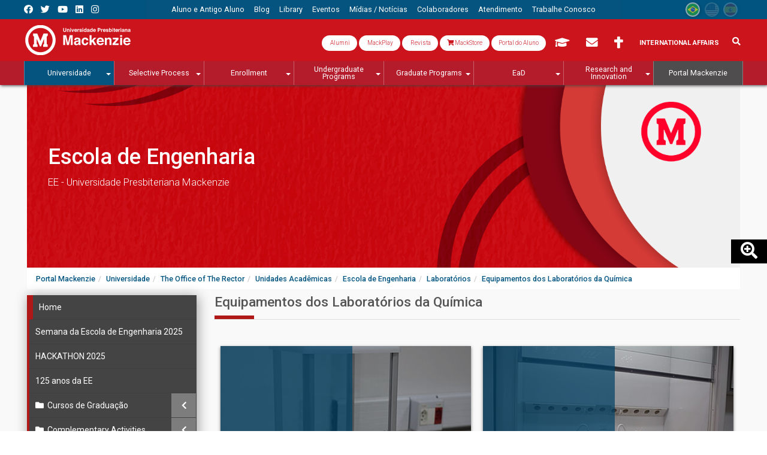

--- FILE ---
content_type: text/html; charset=utf-8
request_url: https://www.mackenzie.br/es/universidade/laboratorio/ee/quimica
body_size: 130746
content:
<!DOCTYPE html>
<html lang="es" class="no-js" itemscope itemtype="http://schema.org/WebSite">
<head>
<meta http-equiv="X-UA-Compatible" content="IE=edge">
<meta name="viewport" content="width=device-width, initial-scale=1">

<meta charset="utf-8">
<!-- 
	Autor - Tiago L. Berssanin (Dev), Josué A. F. Junior (Dev), Everton D. A. Sousa (Dev), Daniele Nishioka (Designer), João Victor Silva (Designer), João Pedro L. Piragibe (Estratégia)

	This website is powered by TYPO3 - inspiring people to share!
	TYPO3 is a free open source Content Management Framework initially created by Kasper Skaarhoj and licensed under GNU/GPL.
	TYPO3 is copyright 1998-2026 of Kasper Skaarhoj. Extensions are copyright of their respective owners.
	Information and contribution at https://typo3.org/
-->

<base href="https://www.mackenzie.br/">


<meta name="generator" content="TYPO3 CMS" />
<meta property="og:site_name" content="Portal Mackenzie" />
<meta property="og:locale" content="es" />
<meta property="og:type" content="article" />
<meta property="og:title" content="Equipamentos dos Laboratórios da Química" />
<meta property="og:url" content="https://www.mackenzie.br/es/universidade/laboratorio/ee/quimica/" />
<meta property="og:image" content="https://www.mackenzie.br/fileadmin/CONFIGURACOES/DEFAULT_21/Resources/Public/Template/img/og_image.png" />
<meta name="twitter:card" content="summary" />
<meta name="twitter:site" content="@Mackenzie1870" />
<meta name="twitter:title" content="Equipamentos dos Laboratórios da Química" />
<meta name="twitter:image" content="https://www.mackenzie.br/fileadmin/CONFIGURACOES/DEFAULT_21/Resources/Public/Template/img/og_image.png" />
<meta name="theme-color" content="#ab181c" />
<meta name="apple-mobile-web-app-status-bar-style" content="black-translucent" />
<meta property="twitter:domain" content="www.mackenzie.br" />
<meta property="fb:admins" content="100008859888444" />
<meta property="fb:app_id" content="895003593855041" />
<meta name="facebook-domain-verification" content="o21gnd7mkxofwfnagfh9sa6piltgli" />
<meta property="article:author" content="Comunicação - Marketing Mackenzie" />
<meta property="twitter:url" content="https://www.mackenzie.br/es/universidade/laboratorio/ee/quimica/" />
<meta property="shareaholic:url" content="https://www.mackenzie.br/es/universidade/laboratorio/ee/quimica/" />

<link rel="stylesheet" href="//fonts.googleapis.com/css?family=Roboto:300,400,500,700,900" media="all">

<link rel="stylesheet" href="/typo3temp/assets/compressed/Basic-9a39e3e65d2432dee7779d668312e31d.css.1728591241.gzip" media="all">
<link rel="stylesheet" href="/typo3temp/assets/compressed/Main.min-f0694937770f8a8909bb0f142f219e06.css.1728591242.gzip" media="all">
<link rel="stylesheet" href="/typo3temp/assets/compressed/Additional.min-c7ee90621e89e86e0f870f788d51f050.css.1728591241.gzip" media="all">
<link rel="stylesheet" href="/typo3temp/assets/compressed/bootstrap.min-73fd34cba7efd1c0fe2c043135d64a93.css.1728591241.gzip" media="all">
<link rel="stylesheet" href="/typo3temp/assets/compressed/t3sbootstrap-f0058101cc1d7ff5a5dc0df5ee5234a1.css.1728591242.gzip" media="all">
<link rel="stylesheet" href="/typo3temp/assets/compressed/jquery.smartmenus.bootstrap-faf7fcd7d220fafc0487c1f8d46d28d2.css.1728591241.gzip" media="all">
<link rel="stylesheet" href="/typo3temp/assets/compressed/all.min-5c3d49a5660f3c0c0bef351db88422e1.css.1728591241.gzip" media="all">
<link rel="stylesheet" href="/typo3temp/assets/compressed/flag-icon.min-27a7a3c105a155fc07777d977b13bd59.css.1728591241.gzip" media="all">
<link rel="stylesheet" href="/typo3temp/assets/compressed/aos-9624690e256d4812d07777b8830f2fb8.css.1728591241.gzip" media="all">
<link rel="stylesheet" href="/typo3temp/assets/compressed/swiper.min-f1a5918599f6d3d77ee2b2d721a01fe7.css.1728591243.gzip" media="all">
<link rel="stylesheet" href="/typo3temp/assets/compressed/mediaelementplayer.min-415224bb50d208997c0cc267bdc8acc4.css.1728591242.gzip" media="all">
<link rel="stylesheet" href="/typo3temp/assets/compressed/jquery.datetimepicker.min-53a7f2177f98aeabdd3d472dfdd8fcb5.css.1728591241.gzip" media="all">
<link rel="stylesheet" href="/typo3temp/assets/compressed/ext--news-afec870630dc114d526fb96e5be737df.css.1728591241.gzip" media="all">
<link rel="stylesheet" href="/typo3temp/assets/compressed/ext--sf_event_mgt-4162dc3c6d926c85960ee042bf569eba.css.1728591242.gzip" media="all">
<link rel="stylesheet" href="/typo3temp/assets/compressed/tt_content-171e17b63c90e778e048bbe077f0a0b1.css.1767702036.gzip" media="all">
<link rel="stylesheet" href="/typo3temp/assets/compressed/custom_gridelements-4a3a0ec0138b7f5934dfcbeb6e8d8b8e.css.1728591242.gzip" media="all">
<link rel="stylesheet" href="/typo3temp/assets/compressed/main-7fb89cc80ee602e1c730a387b83ecfd1.css.1728591242.gzip" media="all">

<style>
/*<![CDATA[*/
<!-- 
/*InlineDefaultCss*/
/* default styles for extension "tx_frontend" */
    .ce-align-left { text-align: left; }
    .ce-align-center { text-align: center; }
    .ce-align-right { text-align: right; }

    .ce-table td, .ce-table th { vertical-align: top; }

    .ce-textpic, .ce-image, .ce-nowrap .ce-bodytext, .ce-gallery, .ce-row, .ce-uploads li, .ce-uploads div { overflow: hidden; }

    .ce-left .ce-gallery, .ce-column { float: left; }
    .ce-center .ce-outer { position: relative; float: right; right: 50%; }
    .ce-center .ce-inner { position: relative; float: right; right: -50%; }
    .ce-right .ce-gallery { float: right; }

    .ce-gallery figure { display: table; margin: 0; }
    .ce-gallery figcaption { display: table-caption; caption-side: bottom; }
    .ce-gallery img { display: block; }
    .ce-gallery iframe { border-width: 0; }
    .ce-border img,
    .ce-border iframe {
        border: 2px solid #000000;
        padding: 0px;
    }

    .ce-intext.ce-right .ce-gallery, .ce-intext.ce-left .ce-gallery, .ce-above .ce-gallery {
        margin-bottom: 10px;
    }
    .ce-image .ce-gallery { margin-bottom: 0; }
    .ce-intext.ce-right .ce-gallery { margin-left: 10px; }
    .ce-intext.ce-left .ce-gallery { margin-right: 10px; }
    .ce-below .ce-gallery { margin-top: 10px; }

    .ce-column { margin-right: 10px; }
    .ce-column:last-child { margin-right: 0; }

    .ce-row { margin-bottom: 10px; }
    .ce-row:last-child { margin-bottom: 0; }

    .ce-above .ce-bodytext { clear: both; }

    .ce-intext.ce-left ol, .ce-intext.ce-left ul { padding-left: 40px; overflow: auto; }

    /* Headline */
    .ce-headline-left { text-align: left; }
    .ce-headline-center { text-align: center; }
    .ce-headline-right { text-align: right; }

    /* Uploads */
    .ce-uploads { margin: 0; padding: 0; }
    .ce-uploads li { list-style: none outside none; margin: 1em 0; }
    .ce-uploads img { float: left; padding-right: 1em; vertical-align: top; }
    .ce-uploads span { display: block; }

    /* Table */
    .ce-table { width: 100%; max-width: 100%; }
    .ce-table th, .ce-table td { padding: 0.5em 0.75em; vertical-align: top; }
    .ce-table thead th { border-bottom: 2px solid #dadada; }
    .ce-table th, .ce-table td { border-top: 1px solid #dadada; }
    .ce-table-striped tbody tr:nth-of-type(odd) { background-color: rgba(0,0,0,.05); }
    .ce-table-bordered th, .ce-table-bordered td { border: 1px solid #dadada; }

    /* Space */
    .frame-space-before-extra-small { margin-top: 1em; }
    .frame-space-before-small { margin-top: 2em; }
    .frame-space-before-medium { margin-top: 3em; }
    .frame-space-before-large { margin-top: 4em; }
    .frame-space-before-extra-large { margin-top: 5em; }
    .frame-space-after-extra-small { margin-bottom: 1em; }
    .frame-space-after-small { margin-bottom: 2em; }
    .frame-space-after-medium { margin-bottom: 3em; }
    .frame-space-after-large { margin-bottom: 4em; }
    .frame-space-after-extra-large { margin-bottom: 5em; }

    /* Frame */
    .frame-ruler-before:before { content: ''; display: block; border-top: 1px solid rgba(0,0,0,0.25); margin-bottom: 2em; }
    .frame-ruler-after:after { content: ''; display: block; border-bottom: 1px solid rgba(0,0,0,0.25); margin-top: 2em; }
    .frame-indent { margin-left: 15%; margin-right: 15%; }
    .frame-indent-left { margin-left: 33%; }
    .frame-indent-right { margin-right: 33%; }

-->
/*]]>*/
</style>



<script src="/typo3temp/assets/compressed/jquery-3.4.1.min-f0dc60aaec908177554275c615ca158d.js.1728591240.gzip"></script>



<!--[if lt IE 9]>
 <script src="/fileadmin/CONFIGURACOES/Resources/Private/extlib/html5shiv/3.7.3/html5shiv.min.js"></script>
 <script src="/fileadmin/CONFIGURACOES/Resources/Private/extlib/respond/1.4.2/respond.min.js"></script>
<![endif]-->
<!-- touch icons -->
<link rel="shortcut icon" sizes="196x196" href="https://www.mackenzie.br/fileadmin/CONFIGURACOES/DEFAULT_21/Resources/Public/Template/img/touch/196.png">
<link rel="apple-touch-icon-precomposed" sizes="152x152" href="https://www.mackenzie.br/fileadmin/CONFIGURACOES/DEFAULT_21/Resources/Public/Template/img/touch/152.png">
<link rel="apple-touch-icon-precomposed" sizes="144x144" href="https://www.mackenzie.br/fileadmin/CONFIGURACOES/DEFAULT_21/Resources/Public/Template/img/touch/144.png">
<link rel="apple-touch-icon-precomposed" sizes="120x120" href="https://www.mackenzie.br/fileadmin/CONFIGURACOES/DEFAULT_21/Resources/Public/Template/img/touch/120.png">
<link rel="apple-touch-icon-precomposed" sizes="114x114" href="https://www.mackenzie.br/fileadmin/CONFIGURACOES/DEFAULT_21/Resources/Public/Template/img/touch/114.png">
<link rel="apple-touch-icon-precomposed" sizes="76x76" href="https://www.mackenzie.br/fileadmin/CONFIGURACOES/DEFAULT_21/Resources/Public/Template/img/touch/76.png">
<link rel="apple-touch-icon-precomposed" sizes="72x72" href="https://www.mackenzie.br/fileadmin/CONFIGURACOES/DEFAULT_21/Resources/Public/Template/img/touch/72.png">
<link rel="apple-touch-icon-precomposed" href="https://www.mackenzie.br/fileadmin/CONFIGURACOES/DEFAULT_21/Resources/Public/Template/img/touch/60.png">

<!-- dataLayer -->
<script>
  var uID = '';
  var prodNome = $('#curso-info-nome').text();
  var prodPeriodo = $('#curso-info-periodo').text();
  
  
      dataLayer = [];
    
</script>
<!-- header codes -->

<!-- Google Tag Manager -->
<script>(function(w,d,s,l,i){w[l]=w[l]||[];w[l].push({'gtm.start':
new Date().getTime(),event:'gtm.js'});var f=d.getElementsByTagName(s)[0],
j=d.createElement(s),dl=l!='dataLayer'?'&l='+l:'';j.async=true;j.src=
'https://www.googletagmanager.com/gtm.js?id='+i+dl;f.parentNode.insertBefore(j,f);
})(window,document,'script','dataLayer','GTM-5MMXV9X');</script>
<!-- End Google Tag Manager -->
  

  <title>Equipamentos dos Laboratórios da Química | Universidade - Mackenzie</title>
<link rel="canonical" href="https://www.mackenzie.br/es/universidade/laboratorio/ee/quimica"/>


<!-- VhsAssetsDependenciesLoaded CSS_bs-v3-col77632,CSS_flexbanner-ID77634,JS_flexbanner-ID77634,CSS_mc-Menus-ID77635,JS_mc-Menus-ID77635,CSS_masonry-v4245031,JS_masonry-v4245031,CSS_mc-Menus-ID1946,JS_mc-Menus-ID1946,CSS_bs-v3-col1947,CSS_swiper-ID28114,JS_swiper-ID28114,CSS_bs-v3-col4592 -->
<link rel="stylesheet" href="/typo3temp/assets/vhs-assets-a460dea1a65fb6bcb8aeae23751299e6.1728624743.css" /></head>
<body itemscope itemtype="http://schema.org/WebPage">
  
<!-- body code -->

<!-- Google Tag Manager (noscript) -->
<noscript><iframe src="https://www.googletagmanager.com/ns.html?id=GTM-5MMXV9X"
height="0" width="0" style="display:none;visibility:hidden"></iframe></noscript>
<!-- End Google Tag Manager (noscript) -->


  





<div id="page-Content" class="mc-LpCurso mc-Universidade">
  
  
<aside id="mc-slideoutMenu" class="mc-Navs-internas">  
  
  
    <section class="mc-mobileHeader">
      <span class="mc-btn-Mobile mc-slideoutMenu-toggle"></span>
      
      <div class="mc-Logos"><div class="mc-Logos-block"><a href="/es/universidade"><img title="Universidade Presbiteriana Mackenzie" alt="[Universidade Presbiteriana Mackenzie]" src="/fileadmin/CONFIGURACOES/DEFAULT_21/Resources/Public/Template/img/logo/universidade_mack_v2.svg"/></a></div></div>
      
      
      
      
      


  
  
      
      
    <div class="obj_rsociais mc-portal">
      <ul>
        <!--<li> 
  <div class="dropdown">
    <button id="formLogout-desktop" type="button" class="btn btn-secondary dropdown-toggle" data-toggle="dropdown" aria-haspopup="true" aria-expanded="false">
      <i class="fas fa-universal-access"></i>
    </button>
    <div class="dropdown-menu" aria-labelledby="formLogout-desktop">
      <a class="dropdown-item" href="#">1</a>
      <a class="dropdown-item" href="#">2</a>
      <a class="dropdown-item" href="#">3</a>
      <div class="dropdown-divider"></div>
      <a class="dropdown-item" href="#">4</a>
    </div>
  </div>
</li> -->
        <li><a target="_blank" class="fab fa-facebook"  tabindex="-1" title="Link Facebook Mackenzie1870" href="//www.facebook.com/mackenzie1870/"></a></li>
        <li><a target="_blank" class="fab fa-twitter"   tabindex="-1" title="Link Twitter Mackenzie1870" href="//twitter.com/Mackenzie1870"></a></li>
        <li><a target="_blank" class="fab fa-youtube"   tabindex="-1" title="Link YouTube Mackenzie1870" href="//www.youtube.com/c/Mackenzie1870"></a></li>
        <li><a target="_blank" class="fab fa-linkedin"  tabindex="-1" title="Link Linkedin Mackenzie1870" href="//www.linkedin.com/company/universidade-presbiteriana-mackenzie?trk=edu-cp-sa-cname"></a></li>
        <li><a target="_blank" class="fab fa-instagram" tabindex="-1" title="Link Instagram Mackenzie1870" href="//www.instagram.com/mackenzie1870/"></a></li>
       <!--
        <li><a target="_blank" class="fa fa-rss-square" tabindex="-1" title="RSS" href="//sites.mackenzie.br/?type=11016151"></a></li>
        <li><a target="_blank" class="fa fa-rss"        tabindex="-1" title="RSS" href="//sites.mackenzie.br/?type=110169818"></a></li>
        -->
      </ul>
    </div>
            
  
  
  
  
  
  
  
    
  
  
  







      
      
      <!-- obj_langFlags -->

<div class="mc-langMenu"><ul><li class="mc-langMenu-exist"><a href="/universidade/laboratorio/ee/quimica"><span class="flag-icon flag-icon-br flag-icon-squared" data-toggle="tooltip" data-placement="bottom" data-title="Português"></span></a></li><li class="mc-langMenu-NoExist"><span class="flag-icon flag-icon-us flag-icon-squared" data-toggle="tooltip" data-placement="bottom" data-title="English"></span></li><li class="mc-langMenu-NoExist mc-active"><span class="flag-icon flag-icon-es flag-icon-squared" data-toggle="tooltip" data-placement="bottom" data-title="Espanõl"></span></li></ul></div>
      
      
      
  <div class="mc-form">
    
    <div class="mc-formSearch">
      
        
  <!-- searchFormMobile -->
  
  <!-- ke_search form search / mobile -->
  <!-- formsearch / mobile -->
    <div class="mc-formSearch">
    <form method="get" action="/es/sis/buscar" id="form_kesearch_searchfield" name="form_kesearch_searchfield" class="mc-keSearch-mobile" role="search">
      <div class="input-group">
        <input type="hidden" name="id" value="12608" />
        <div class="input-group">
          <span class="input-group-btn">
            <p class="btn btn-default" type="submit" id="ke_search_searchfield_submit" alt="Pesquisar">
              <i class="fa fa-search" aria-hidden="true"></i>
            </p>
          </span>
          <input type="text" id="ke_search_searchfield_sword" name="tx_kesearch_pi1[sword]" class="form-control" value="" placeholder="Pesquisa" required />
        </div>
      </div></form></div>


    </div>
    
    <div class="mc-formTia">
      <div class="mc-formTia-child mc-formTia-acessos">
        
        
            <!-- # acessos rapdios -->
             
  

  
  
  
     
       
    <div class="mc-formTia-child mc-var-portal">
       <a class="btn mc-btn-tia" style="font-size: 1rem;  text-transform: capitalize; background: #fff; color: #cc141d; border-radius: 30px; font-weight: 300;" target="_blank" href="https://www.mackenzie.br/alumni" data-toggle="tooltip" data-placement="bottom" title="Alumni">
        <i class="fa fa-book-open-cover" aria-hidden="true"></i> Alumni 
        <i class="fa-sharp fa-regular fa-book-open-cover"></i>
         </a>
      <a class="btn mc-btn-tia" style="font-size: 1rem;  text-transform: capitalize; background: #fff; color: #cc141d; border-radius: 30px; font-weight: 300;" target="_blank" href="http://www.mackplay.tv/" data-toggle="tooltip" data-placement="bottom" title="MackPlay">
        <i class="fa fa-book-open-cover" aria-hidden="true"></i> MackPlay 
        <i class="fa-sharp fa-regular fa-book-open-cover"></i>
         </a>
      <a class="btn mc-btn-tia" style="font-size: 1rem;  text-transform: capitalize; background: #fff; color: #cc141d; border-radius: 30px; font-weight: 300;" target="_blank" href="https://www.mackenzie.br/revista" data-toggle="tooltip" data-placement="bottom" title="Revista Mackenzie">
        <i class="fa fa-book-open-cover" aria-hidden="true"></i> Revista
        <i class="fa-sharp fa-regular fa-book-open-cover"></i>
      </a>
             <a class="btn mc-btn-tia" style="font-size: 1rem;  text-transform: capitalize; background: #fff; color: #cc141d; border-radius: 30px; font-weight: 300;" target="_blank" href="https://mackenzie.editoraculturacrista.com.br/" data-toggle="tooltip" data-placement="bottom" title="MackStore">
        <i class="fa fa-shopping-cart" aria-hidden="true"></i> MackStore
      </a>
      <a class="btn mc-btn-tia" style="font-size: 1rem;background: #fff;text-transform: none;color: #cc141d; border-radius: 30px; font-weight: 300;" target="_blank" href="https://www.mackenzie.br/novo-portal" data-toggle="tooltip" data-placement="bottom" title="Portal do Aluno">
        <i class="fa fa-book-open-cover" aria-hidden="true"></i>Portal do Aluno 
        <i class="fa-sharp fa-regular fa-book-open-cover"></i>
         </a>
    <!--  <a class="btn mc-btn-tia" style="font-size: 1.4em;" target="_blank" href="https://www.mackenzie.br/novo-portal" data-toggle="tooltip" data-placement="bottom" title="Portal do Aluno">
        <i class="fa fa-id-card" aria-hidden="true"></i> 
        <span></span>
      </a>-->
       
      <a class="btn mc-btn-tia" style="font-size: 1.4em;" href="/es/aluno-e-antigo-aluno/moodle/moodle" data-toggle="tooltip" data-placement="bottom" title="AVA/Moodle" alt="AVA/Moodle">
        <i class="fa fa-graduation-cap" aria-hidden="true"></i>
        <span> AVA/Moodle</span>
      </a>  
      <a class="btn mc-btn-tia" style="font-size: 1.4em;" target="_blank" href="//www.outlook.com/mackenzie.br" data-toggle="tooltip" data-placement="bottom" title="Webmail">
        <i class="fa fa-envelope" aria-hidden="true"></i>
        <span> Webmail</span>
      </a>
      <a class="btn mc-btn-tia" style="font-size: 1.4em;" href="/es/chancelaria" data-toggle="tooltip" data-placement="bottom" title="Chancelaria">
        <i class="fas fa-cross"></i> 
        <span> Chancelaria</span>
      </a>
        <!-- <a class="btn mc-btn-tia" style="font-size: 1.4em;" href="" data-toggle="tooltip" data-placement="bottom" title="Suporte TI">
        <i class="fas fa-laptop" aria-hidden="true"></i>
        <span> Suporte TI</span> 
      </a>-->
      <a class="btn mc-btn-tia" style="padding: 9px 12px;" href="https://www.mackenzie.br/en/universidade/coi/institutional/about-upm/" alt="International Affairs" title="International Affairs">
        International Affairs
      </a>
    </div>
 
  
  
  
  
  
  
  
  
  
  
    
  
  
  
  
  
  
  
  
  
  
    
  
  
  








          
        
      </div>
    </div>
    
  </div> 

      
    </section>
    
    <section class="mc-mobileConteudo">
      <!-- Menus Mobile -->
      <div class="mc-Navs"><div class="mc-Navs-block"><nav class="navbar navbar-default" aria-label="Menu Principal Mobile" role="navigation"><ul class="nav navbar-nav" role="menubar"><li class="page_12150"><a href="/es/universidade" tabindex="-1" role="menuitem"><span>Universidade</span></a><ul class="dropdown-menu" role="menu"><li class="page_16582"><a href="/es/universidade/meet-the-university" tabindex="-1" role="menuitem"><span>Meet the University</span></a></li><li class="page_23763"><a href="/es/universidade/the-office-of-the-rector" tabindex="-1" role="menuitem"><span>A Reitoria</span></a></li><li class="page_49861"><a href="/es/universidade/plano-de-desenvolvimento-institucional-pdi-2025-2029-page" tabindex="-1" role="menuitem"><span>Plano de Desenvolvimento Institucional - PDI 2025 - 2029</span></a></li><li class="page_45516"><a href="https://www.mackenzie.br/universidade/pro-reitorias/pro-reitoria-de-controle-academico-prca/secretaria-dos-conselhos-superiores-secon" tabindex="-1" role="menuitem"><span>Secretaria dos Conselhos Superiores (SeCon)</span></a></li><li class="page_24760"><a href="/es/universidade/assessorias-da-reitoria/comissao-propria-de-avaliacao-cpa" tabindex="-1" role="menuitem"><span>Comissão Própria de Avaliação</span></a></li><li class="page_12151"><a href="/es/universidade/alphaville-tambore" tabindex="-1" role="menuitem"><span>Campus Alphaville</span></a><ul class="dropdown-menu" role="menu"><li class="page_13054"><a href="/es/atendimento/central-de-informacoes" tabindex="-1" role="menuitem"><span>Atendimento</span></a></li><li class="page_16546"><a href="/es/ead" tabindex="-1" role="menuitem"><span>EaD</span></a></li><li class="page_13051"><a href="/es/processos-seletivos/vestibular-graduacao/universidade-campus-alphaville" tabindex="-1" role="menuitem"><span>Graduação</span></a></li><li class="page_48445"><a href="/es/processos-seletivos/vestibular-graduacao/medicina" tabindex="-1" role="menuitem"><span>Medicina</span></a></li><li class="page_13052"><a href="/es/matriculas/pos-e-mba/alphaville" tabindex="-1" role="menuitem"><span>Pós-Graduação</span></a></li></ul></li><li class="page_12153"><a href="/es/universidade/campinas" tabindex="-1" role="menuitem"><span>Campus Campinas</span></a><ul class="dropdown-menu" role="menu"><li class="page_13074"><a href="/es/processos-seletivos/vestibular-graduacao/campinas" tabindex="-1" role="menuitem"><span>Graduação</span></a></li><li class="page_13075"><a href="/es/matriculas/pos-e-mba/campinas" tabindex="-1" role="menuitem"><span>Pós-Graduação</span></a></li><li class="page_16547"><a href="/es/ead" tabindex="-1" role="menuitem"><span>EaD</span></a></li><li class="page_13076"><a href="/es/atendimento/central-de-informacoes" tabindex="-1" role="menuitem"><span>Atendimento</span></a></li></ul></li><li class="page_12155"><a href="/es/universidade/sao-paulo-higienopolis" tabindex="-1" role="menuitem"><span>Campus Higienópolis</span></a><ul class="dropdown-menu" role="menu"><li class="page_13039"><a href="https://www.mackenzie.br/s/360/2022-1/tour.html" target="_blank" tabindex="-1" role="menuitem"><span>Tour Virtual 360°</span></a></li><li class="page_28008"><a href="/es/universidade/sao-paulo-higienopolis/mapa-do-campus" tabindex="-1" role="menuitem"><span>Mapa do Campus</span></a></li><li class="page_13034"><a href="/es/processos-seletivos/vestibular-graduacao/sao-paulo-higienopolis" tabindex="-1" role="menuitem"><span>Graduação</span></a></li><li class="page_13035"><a href="/es/matriculas/pos-e-mba/sao-paulo-higienopolis" tabindex="-1" role="menuitem"><span>Pós-Graduação</span></a></li><li class="page_16454"><a href="/es/pos-graduacao/mestrado-doutorado/sao-paulo-higienopolis/administracion-de-empresas/noticias-y-eventos/archivo" tabindex="-1" role="menuitem"><span>Extensão</span></a><ul class="dropdown-menu" role="menu"><li class="page_16851"><a href="/es/cursos-e-oficinas-de-extensao/sao-paulo-higienopolis" tabindex="-1" role="menuitem"><span>Cursos de extensão</span></a></li><li class="page_16852"><a href="/es/mackenzie-language-center" tabindex="-1" role="menuitem"><span>Mackenzie Language Center</span></a></li><li class="page_16853"><a href="/es/universidade-aberta-do-tempo-util" tabindex="-1" role="menuitem"><span>Universidade Aberta do Tempo Útil</span></a></li></ul></li><li class="page_16453"><a href="/es/ead" tabindex="-1" role="menuitem"><span>EaD</span></a></li><li class="page_13037"><a href="/es/atendimento/central-de-informacoes" tabindex="-1" role="menuitem"><span>Atendimento</span></a></li></ul></li><li class="page_12148"><a href="/es/universidade/the-office-of-the-rector" tabindex="-1" role="menuitem"><span>The Office of The Rector</span></a><ul class="dropdown-menu" role="menu"><li class="page_12179"><a href="/es/universidade/the-office-of-the-rector" tabindex="-1" role="menuitem"><span>A Reitoria</span></a><ul class="dropdown-menu" role="menu"><li class="page_12182"><a href="/es/universidade/estrutura-academica-administrativa/a-reitoria/rector" tabindex="-1" role="menuitem"><span>Rector</span></a></li><li class="page_12184"><a href="/es/universidade/estrutura-academica-administrativa/a-reitoria/chief-of-staff-office-of-the-rector" tabindex="-1" role="menuitem"><span>Chief of Staff - Office of the Rector</span></a></li><li class="page_12185"><a href="/es/universidade/estrutura-academica-administrativa/a-reitoria/rectors-gallery" tabindex="-1" role="menuitem"><span>Rectors Gallery</span></a></li></ul></li><li class="page_12180"><a href="/es/universidade/the-office-of-the-rector" tabindex="-1" role="menuitem"><span>Dean Office</span></a><ul class="dropdown-menu" role="menu"><li class="page_12844"><a href="/es/universidade/pro-reitorias/pro-reitoria-de-controle-academico-prca" tabindex="-1" role="menuitem"><span>Pró-Reitoria de Controle Acadêmico (PRCA)</span></a><ul class="dropdown-menu" role="menu"><li class="page_12195"><a href="/es/universidade/pro-reitorias/pro-reitoria-de-controle-academico-prca/coordenadoria-de-acervo-academico-registro-de-diplomas-e-documentos-card" tabindex="-1" role="menuitem"><span>Coordenadoria de Acervo Acadêmico, Registro de Diplomas e Documentos (CARD)</span></a></li><li class="page_12193"><a href="/es/universidade/pro-reitorias/pro-reitoria-de-controle-academico-prca/coordenadoria-de-processos-seletivos-cps" tabindex="-1" role="menuitem"><span>Coordenadoria de Processos Seletivos (CPS)</span></a></li><li class="page_18204"><a href="/es/universidade/the-office-of-the-rector/dean-office/undergraduate-and-academic-affairs-pro-rectory/general-coordination-of-student-services" tabindex="-1" role="menuitem"><span>General Coordination of Student Services</span></a></li><li class="page_12190"><a href="/es/universidade/pro-reitorias/pro-reitoria-de-controle-academico-prca/procuradoria-institucional-pi" tabindex="-1" role="menuitem"><span>Procuradoria Institucional (PI)</span></a></li><li class="page_44525"><a href="/es/universidade/pro-reitorias/pro-reitoria-de-controle-academico-prca/secretaria-dos-conselhos-superiores-secon" tabindex="-1" role="menuitem"><span>Secretaria dos Conselhos Superiores (SeCon)</span></a></li></ul></li><li class="page_12188"><a href="/es/universidade/dean-office/extended-and-continuing-education" tabindex="-1" role="menuitem"><span>Extended and Continuing Education</span></a><ul class="dropdown-menu" role="menu"><li class="page_12198"><a href="/es/universidade/dean-office/extended-and-continuing-education/art-and-cultural-coordination" tabindex="-1" role="menuitem"><span>Art and Cultural Coordination</span></a><ul class="dropdown-menu" role="menu"><li class="page_44160"><a href="/es/universidade/pro-reitorias/pro-reitoria-de-extensao-e-cultura-prec/coordenadoria-de-arte-e-cultura-cac/equipe" tabindex="-1" role="menuitem"><span>Equipe</span></a></li><li class="page_44161"><a href="/es/universidade/pro-reitorias/pro-reitoria-de-extensao-e-cultura-prec/coordenadoria-de-arte-e-cultura-cac/grupos" tabindex="-1" role="menuitem"><span>Grupos Artísticos e Oficinas</span></a></li><li class="page_44165"><a href="/es/universidade/pro-reitorias/pro-reitoria-de-extensao-e-cultura-prec/coordenadoria-de-arte-e-cultura-cac/producoes" tabindex="-1" role="menuitem"><span>Produções</span></a></li><li class="page_44452"><a href="/es/universidade/pro-reitorias/pro-reitoria-de-extensao-e-cultura-prec/coordenadoria-de-arte-e-cultura-cac/nossa-historia" tabindex="-1" role="menuitem"><span>Linha do Tempo</span></a></li></ul></li><li class="page_44136"><a href="/es/universidade/pro-reitorias/pro-reitoria-de-extensao-e-cultura-prec/coordenadoria-de-cursos-oficinas-e-eventos-ccoe" tabindex="-1" role="menuitem"><span>Coordenadoria de Cursos, Oficinas e Eventos (CCOE)</span></a><ul class="dropdown-menu" role="menu"><li class="page_18209"><a href="/es/universidade/dean-office/extended-and-continuing-education/mackenzie-language-center-coordination" tabindex="-1" role="menuitem"><span>Mackenzie Language Center Coordination</span></a></li><li class="page_26426"><a href="/es/universidade/pro-reitorias/pro-reitoria-de-extensao-e-cultura-prec/coordenadoria-de-cursos-oficinas-e-eventos-ccoe/universidade-aberta-do-tempo-util-uatu" tabindex="-1" role="menuitem"><span>Universidade Aberta do Tempo Útil (UATU)</span></a></li></ul></li><li class="page_26425"><a href="/es/universidade/dean-office/extended-and-continuing-education/extension-coordination" tabindex="-1" role="menuitem"><span>Extension Coordination</span></a><ul class="dropdown-menu" role="menu"><li class="page_44236"><a href="/es/universidade/pro-reitorias/pro-reitoria-de-extensao-e-cultura-prec/coordenadoria-de-esportes-e-representacao-estudantil-cere/esportes-universitarios" tabindex="-1" role="menuitem"><span>Esportes Universitários</span></a></li><li class="page_44234"><a href="/es/universidade/pro-reitorias/pro-reitoria-de-extensao-e-cultura-prec/coordenadoria-de-esportes-e-representacao-estudantil-cere/diretorios-academicos" tabindex="-1" role="menuitem"><span>Diretórios Acadêmicos</span></a></li></ul></li><li class="page_12197"><a href="/es/universidade/dean-office/extended-and-continuing-education/extension-coordination-1" tabindex="-1" role="menuitem"><span>Extension Coordination</span></a><ul class="dropdown-menu" role="menu"><li class="page_27664"><a href="/es/universidade/pro-reitorias/pro-reitoria-de-extensao-e-cultura-prec/programa-alumni" tabindex="-1" role="menuitem"><span>Programa Alumni</span></a></li><li class="page_18205"><a href="/es/universidade/dean-office/extended-and-continuing-education/program-of-care-and-guidance-to-students" tabindex="-1" role="menuitem"><span>Program of Care and Guidance to Students</span></a></li><li class="page_44138"><a href="/es/universidade/pro-reitorias/pro-reitoria-de-extensao-e-cultura-prec/coordenadoria-de-programas-projetos-e-servicos-cpes/programa-para-ressocializacao-de-pessoas-internas-no-sistema-prisional-por-meio-da-educacao-superior-pries" tabindex="-1" role="menuitem"><span>Programa para Ressocialização de Pessoas Internas no Sistema Prisional por meio da Educação Superior (PRIES)</span></a></li></ul></li></ul></li><li class="page_12187"><a href="/es/universidade/dean-office/undergraduate-and-academic-affairs-pro-rectory" tabindex="-1" role="menuitem"><span>Undergraduate and Academic Affairs Pro Rectory</span></a><ul class="dropdown-menu" role="menu"><li class="page_44312"><a href="/es/universidade/dean-office/undergraduate-and-academic-affairs-pro-rectory" tabindex="-1" role="menuitem"><span>Pró-Reitoria de Graduação (PRGA)</span></a></li><li class="page_26427"><a href="/es/universidade/dean-office/undergraduate-and-academic-affairs-pro-rectory/coordenadoria-geral-de-graduacao-cgg" tabindex="-1" role="menuitem"><span>Coordenadoria Geral de Graduação (CGG)</span></a><ul class="dropdown-menu" role="menu"><li class="page_44311"><a href="/es/universidade/pro-reitorias/pro-reitoria-de-graduacao-prga/coordenadoria-geral-de-graduacao-cgg/coordenacao-de-apoio-a-gestao-de-cursos-cgc" tabindex="-1" role="menuitem"><span>Coordenação de Apoio à Gestão de Cursos (CGC)</span></a></li><li class="page_44310"><a href="/es/universidade/pro-reitorias/pro-reitoria-de-graduacao-prga/coordenadoria-geral-de-graduacao-cgg/coordenacao-de-acompanhamento-e-desenvolvimento-de-projetos-cap" tabindex="-1" role="menuitem"><span>Coordenação de Acompanhamento e Desenvolvimento de Projetos (CAP)</span></a></li><li class="page_44354"><a href="/es/universidade/pro-reitorias/pro-reitoria-de-graduacao-prga/coordenadoria-geral-de-graduacao-cgg/enade" tabindex="-1" role="menuitem"><span>ENADE</span></a></li></ul></li><li class="page_12192"><a href="/es/universidade/dean-office/undergraduate-and-academic-affairs-pro-rectory/academic-development-coordination" tabindex="-1" role="menuitem"><span>Academic Development Coordination</span></a><ul class="dropdown-menu" role="menu"><li class="page_44309"><a href="/es/universidade/pro-reitorias/pro-reitoria-de-graduacao-prga/coordenadoria-de-desenvolvimento-discente-e-de-carreiras-cdd/coordenacao-do-nucleo-de-educacao-empreendedora-nee" tabindex="-1" role="menuitem"><span>Coordenação do Núcleo de Educação Empreendedora (NEE)</span></a></li><li class="page_46330"><a href="/es/universidade/pro-reitorias/pro-reitoria-de-graduacao-prga/coordenadoria-de-desenvolvimento-discente-e-de-carreiras-cdd/coordenacao-de-sucesso-academico-profissional-csap" tabindex="-1" role="menuitem"><span>Coordenação de Carreira Acadêmica Profissional (CCAP)</span></a></li></ul></li><li class="page_49558"><a href="/es/universidade/pro-reitorias/pro-reitoria-de-graduacao-prga/ceduc" tabindex="-1" role="menuitem"><span>Coordenadoria de Apoio Acadêmico e Tecnologia Educacional (CEDUC)</span></a><ul class="dropdown-menu" role="menu"><li class="page_49559"><a href="/es/universidade/pro-reitorias/pro-reitoria-de-graduacao-prga/ceduc/coordenacao-recursos-tecnologicos-educacionais" tabindex="-1" role="menuitem"><span>Coordenação recursos tecnológicos educacionais</span></a></li><li class="page_49560"><a href="/es/universidade/pro-reitorias/pro-reitoria-de-graduacao-prga/ceduc/apoio-pedagogico" tabindex="-1" role="menuitem"><span>Apoio pedagógico</span></a></li></ul></li></ul></li><li class="page_12189"><a href="/es/universidade/pro-reitorias/pesquisa-e-pos-graduacao" tabindex="-1" role="menuitem"><span>Pesquisa e Pós-Graduação</span></a><ul class="dropdown-menu" role="menu"><li class="page_12201"><a href="/es/universidade/dean-office/research-and-graduate-studies/research-coordination" tabindex="-1" role="menuitem"><span>Research Coordination</span></a><ul class="dropdown-menu" role="menu"><li class="page_12203"><a href="/es/universidade/dean-office/research-and-graduate-studies/research-coordination/project-management-support-center" tabindex="-1" role="menuitem"><span>Project Management Support Center</span></a></li><li class="page_12204"><a href="/es/universidade/dean-office/research-and-graduate-studies/research-coordination/institutional-scientific-and-technological-initiation-programs" tabindex="-1" role="menuitem"><span>Institutional Scientific and Technological Initiation Programs</span></a></li><li class="page_21313"><a href="/es/universidade/pro-reitorias/pro-reitoria-de-pesquisa-e-pos-graduacao-prpg/coordenadoria-de-fomento-a-pesquisa-cfp/grupos-de-pesquisa" tabindex="-1" role="menuitem"><span>Grupos de Pesquisa</span></a></li><li class="page_12205"><a href="/es/universidade/pro-reitorias/pro-reitoria-de-pesquisa-e-pos-graduacao-prpg/coordenadoria-de-fomento-a-pesquisa-cfp/comites-de-etica-em-pesquisa" tabindex="-1" role="menuitem"><span>Comitês de Ética em Pesquisa</span></a></li></ul></li><li class="page_12199"><a href="/es/universidade/dean-office/research-and-graduate-studies/coordination-of-development-and-innovation" tabindex="-1" role="menuitem"><span>Coordination of Development and Innovation</span></a><ul class="dropdown-menu" role="menu"><li class="page_44226"><a href="https://www.mackenzie.br/ambiente-de-inovacao-e-empreendedorismo" tabindex="-1" role="menuitem"><span>Ambiente de Inovação e Empreendedorismo</span></a></li><li class="page_43790"><a href="https://www.mackenzie.br/ambiente-de-inovacao-e-empreendedorismo/nucleo-de-inovacao-tecnologica" tabindex="-1" role="menuitem"><span>Núcleo de Inovação Tecnológica</span></a></li><li class="page_43789"><a href="https://www.mackenzie.br/ambiente-de-inovacao-e-empreendedorismo/incubadoras" tabindex="-1" role="menuitem"><span>Incubadoras</span></a></li><li class="page_43786"><a href="https://www.mackenzie.br/ambiente-de-inovacao-e-empreendedorismo/contato/iniciacao-tecnologica" tabindex="-1" role="menuitem"><span>Iniciação Tecnológica e Inovação</span></a></li><li class="page_42586"><a href="https://www.mackenzie.br/ambiente-de-inovacao-e-empreendedorismo/vitrine-tecnologica" target="_blank" tabindex="-1" role="menuitem"><span>Vitrine Tecnológica</span></a></li></ul></li><li class="page_12202"><a href="/es/universidade/dean-office/research-and-graduate-studies/graduate-degree-general-coordination" tabindex="-1" role="menuitem"><span>Graduate Degree General Coordination</span></a><ul class="dropdown-menu" role="menu"><li class="page_12221"><a href="/es/universidade/dean-office/research-and-graduate-studies/graduate-degree-general-coordination/sector-of-the-graduate-programs-support" tabindex="-1" role="menuitem"><span>Sector of the Graduate Programs Support</span></a></li><li class="page_12222"><a href="/es/universidade/dean-office/research-and-graduate-studies/graduate-degree-general-coordination/sector-of-the-graduate-students-support" tabindex="-1" role="menuitem"><span>Sector of the Graduate Students Support</span></a></li></ul></li><li class="page_12196"><a href="/es/universidade/dean-office/research-and-graduate-studies/continuing-education-courses-coordination" tabindex="-1" role="menuitem"><span>Continuing Education Courses Coordination</span></a></li></ul></li><li class="page_26412"><a href="/es/universidade/pro-reitorias/pro-reitoria-de-planejamento-e-administracao-prpa" tabindex="-1" role="menuitem"><span>Pró-Reitoria de Planejamento e Administração (PRPA)</span></a><ul class="dropdown-menu" role="menu"><li class="page_23117"><a href="/es/universidade/pro-reitorias/pro-reitoria-de-planejamento-e-administracao-prpa/coordenadoria-de-governanca-universitaria-e-desempenho-institucional-cgi" tabindex="-1" role="menuitem"><span>Coordenadoria de Governança Universitária e Desempenho Institucional (CGI)</span></a></li><li class="page_26419"><a href="/es/universidade/pro-reitorias/pro-reitoria-de-planejamento-e-administracao-prpa/coordenadoria-de-logistica-academica-e-infraestrutura-clog" tabindex="-1" role="menuitem"><span>Coordenadoria de Logística Acadêmica e Infraestrutura (CLOG)</span></a></li><li class="page_12843"><a href="/es/universidade/pro-reitorias/pro-reitoria-de-planejamento-e-administracao-prpa/coordenadoria-de-planejamento-e-orcamento-cplan" tabindex="-1" role="menuitem"><span>Coordenadoria de Planejamento e Orçamento  (CPLAN)</span></a></li><li class="page_28200"><a href="/es/universidade/pro-reitorias/pro-reitoria-de-planejamento-e-administracao-prpa/nucleo-de-solucoes-avancadas-nsa" tabindex="-1" role="menuitem"><span>Núcleo de Soluções Avançadas (NSA)</span></a></li></ul></li></ul></li><li class="page_12181"><a href="/es/pos-graduacao/mestrado-doutorado/sao-paulo-higienopolis/administracion-de-empresas/noticias-y-eventos/archivo" tabindex="-1" role="menuitem"><span>Assessorias da Reitoria</span></a><ul class="dropdown-menu" role="menu"><li class="page_48896"><a href="/es/universidade/a-reitoria/gabinete-da-reitoria/coordenadoria-de-relacoes-publicas-e-cerimonial-crpc-1" tabindex="-1" role="menuitem"><span>Coordenadoria de Desenvolvimento de Parceiras (CPAR)</span></a></li><li class="page_26411"><a href="/es/universidade/a-reitoria/gabinete-da-reitoria/coordenadoria-de-relacoes-publicas-e-cerimonial-crpc" tabindex="-1" role="menuitem"><span>Coordenadoria de Relações Públicas e Cerimonial (CRPC)</span></a></li><li class="page_24086"><a href="/es/universidade/assessorias-da-reitoria/comissao-propria-de-avaliacao-cpa" tabindex="-1" role="menuitem"><span>Comissão Própria de Avaliação (CPA)</span></a></li><li class="page_12841"><a href="/es/universidade/a-reitoria/gabinete-da-reitoria/corregedoria-disciplinar-universitaria-cdu" tabindex="-1" role="menuitem"><span>Corregedoria Disciplinar Universitária (CDU)</span></a></li><li class="page_12840"><a href="/es/universidade/assessorias-da-reitoria/cooperacao-internacional-e-interinstitucional-coi" tabindex="-1" role="menuitem"><span>Cooperação Internacional e Interinstitucional (COI)</span></a></li><li class="page_12842"><a href="/es/universidade/assessorias-da-reitoria/ouvidoria-universitaria-oac" tabindex="-1" role="menuitem"><span>Ouvidoria Universitária (OVD)</span></a></li></ul></li><li class="page_26418"><a href="https://www.mackenzie.br/" tabindex="-1" role="menuitem"><span>Supplementary Bodies</span></a><ul class="dropdown-menu" role="menu"><li class="page_44302"><a href="/es/universidade/orgaos-suplementares/centro-de-excelencia-em-ensino-e-aprendizagem-transformadora" tabindex="-1" role="menuitem"><span>Centro de Excelência em Ensino e Aprendizagem Transformadora (CEAT)</span></a><ul class="dropdown-menu" role="menu"><li class="page_47814"><a href="/es/universidade/orgaos-suplementares/centro-de-excelencia-em-ensino-e-aprendizagem-transformadora/coordenadoria-geral" tabindex="-1" role="menuitem"><span>Coordenadoria Geral (CEAT – CGE)</span></a></li><li class="page_12191"><a href="/es/universidade/dean-office/undergraduate-and-academic-affairs-pro-rectory/pedagogical-support-coordination" tabindex="-1" role="menuitem"><span>Pedagogical Support Coordination</span></a></li><li class="page_47815"><a href="/es/universidade/orgaos-suplementares/centro-de-excelencia-em-ensino-e-aprendizagem-transformadora/coordenacao-de-desenvolvimento-e-registro-de-competencias-socioemocionais" tabindex="-1" role="menuitem"><span>Coordenação de Desenvolvimento e Registro de Competências Socioemocionais (CEAT – CCS)</span></a></li><li class="page_26727"><a href="/es/universidade/dean-office/undergraduate-and-academic-affairs-pro-rectory/coordenadoria-de-ambientes-virtuais-e-recursos-digitais-crd" tabindex="-1" role="menuitem"><span>Coordenação de Tecnologias Educacionais e Inteligência de Dados (CEAT - TEC)</span></a></li></ul></li><li class="page_12194"><a href="/es/universidade/supplementary-bodies/library-coordination" tabindex="-1" role="menuitem"><span>Library Coordination</span></a></li><li class="page_26421"><a href="/es/universidade/orgaos-suplementares/editora-mackenzie" tabindex="-1" role="menuitem"><span>Editora Mackenzie</span></a></li><li class="page_26420"><a href="/es/universidade/orgaos-suplementares/nucleo-de-producao-de-tv-e-desenvolvimento-academico-audiovisual-npda" tabindex="-1" role="menuitem"><span>Núcleo de Produção de TV e Desenvolvimento Acadêmico Audiovisual (NPDA)</span></a></li></ul></li><li class="page_12158"><a href="/es/pos-graduacao/mestrado-doutorado/sao-paulo-higienopolis/administracion-de-empresas/noticias-y-eventos/archivo" tabindex="-1" role="menuitem"><span>Unidades Acadêmicas</span></a><ul class="dropdown-menu" role="menu"><li class="page_12159"><a href="/es/universidade/unidades-academicas/center-for-biological-and-health-sciences" tabindex="-1" role="menuitem"><span>Center for Biological and Health Sciences</span></a><ul class="dropdown-menu" role="menu"><li class="page_24202"><a href="/es/universidade/unidades-academicas/center-for-biological-and-health-sciences" tabindex="-1" role="menuitem"><span>Home</span></a></li><li class="page_16265"><a href="/es/universidade/unidades-academicas/ccbs/atividades-complementares-e-extensao" tabindex="-1" role="menuitem"><span>Atividades Complementares e Extensão</span></a><ul class="dropdown-menu" role="menu"><li class="page_46545"><a href="/es/universidade/unidades-academicas/ccbs/atividades-complementares-e-extensao/semana-academica-do-ccbs" tabindex="-1" role="menuitem"><span>Semana Acadêmica do CCBS</span></a></li></ul></li><li class="page_16266"><a href="/es/universidade/unidades-academicas/center-for-biological-and-health-sciences/internship-and-student-engagement-coordinating-body-dpe" tabindex="-1" role="menuitem"><span>Internship and Student Engagement Coordinating Body (DPE)</span></a></li><li class="page_16267"><a href="/es/universidade/unidades-academicas/ccbs/lato-sensu" tabindex="-1" role="menuitem"><span>Lato Sensu</span></a></li><li class="page_16268"><a href="/es/pos-graduacao/mestrado-doutorado/sao-paulo-higienopolis/trastornos-del-desarrollo" tabindex="-1" role="menuitem"><span>Stricto Sensu</span></a><ul class="dropdown-menu" role="menu"><li class="page_44142"><a href="https://www.mackenzie.br/pos-graduacao/mestrado-doutorado/sao-paulo-higienopolis/disturbios-do-desenvolvimento" tabindex="-1" role="menuitem"><span>Programa de Pós-Graduação em Ciências do Desenvolvimento Humano</span></a></li></ul></li><li class="page_16269"><a href="/es/universidade/unidades-academicas/center-for-biological-and-health-sciences/research-and-tcc-coordinating-body" tabindex="-1" role="menuitem"><span>Research and TCC Coordinating Body</span></a><ul class="dropdown-menu" role="menu"><li class="page_23153"><a href="/es/universidade/unidades-academicas/ccbs/tcc-e-pesquisa/publicacoes" tabindex="-1" role="menuitem"><span>Publicações</span></a></li><li class="page_42280"><a href="/es/universidade/unidades-academicas/ccbs/tcc-e-pesquisa/areas-e-linhas-de-pesquisas" tabindex="-1" role="menuitem"><span>Áreas e Linhas de Pesquisas Docente - CCBS</span></a></li><li class="page_44317"><a href="/es/universidade/unidades-academicas/ccbs/tcc-e-pesquisa/mostra-de-tcc" tabindex="-1" role="menuitem"><span>Mostra de TCC</span></a></li></ul></li><li class="page_24204"><a href="/es/pos-graduacao/mestrado-doutorado/sao-paulo-higienopolis/administracion-de-empresas/noticias-y-eventos/archivo" tabindex="-1" role="menuitem"><span>Laboratórios</span></a><ul class="dropdown-menu" role="menu"><li class="page_25390"><a href="/es/universidade/laboratorio/ccbs/levv" tabindex="-1" role="menuitem"><span>LEVV - Laboratório de Estudos da Violência e Vulnerabilidade Social</span></a></li><li class="page_24205"><a href="/es/social-and-cognitive-neuroscience-laboratory" tabindex="-1" role="menuitem"><span>Neurociência Cognitiva e Social</span></a></li><li class="page_47775"><a href="/es/universidade/unidades-academicas/ccbs/laboratorios/centro-mackenzie-de-pesquisa-sobre-infancia-e-adolescencia" tabindex="-1" role="menuitem"><span>Centro Mackenzie de Pesquisa sobre Infância e Adolescência</span></a></li></ul></li><li class="page_24203"><a href="/es/universidade/unidades-academicas/ccbs/contatos" tabindex="-1" role="menuitem"><span>Contatos</span></a></li></ul></li><li class="page_12160"><a href="/es/universidade/unidades-academicas/ccl" tabindex="-1" role="menuitem"><span>CCL</span></a><ul class="dropdown-menu" role="menu"><li class="page_24200"><a href="/es/universidade/unidades-academicas/ccl" tabindex="-1" role="menuitem"><span>Home</span></a></li><li class="page_19583"><a href="/es/universidade/unidades-academicas/ccl/atividades-complementares-e-extensao" tabindex="-1" role="menuitem"><span>Atividades Complementares e Extensão</span></a></li><li class="page_19584"><a href="/es/universidade/unidades-academicas/ccl/estagio-e-protagonismo-estudantil" tabindex="-1" role="menuitem"><span>Estágio e Protagonismo Estudantil</span></a><ul class="dropdown-menu" role="menu"><li class="page_22002"><a href="/es/universidade/unidades-academicas/ccl/estagio-e-protagonismo-estudantil/estagios-jornalismo" tabindex="-1" role="menuitem"><span>Estágios Jornalismo</span></a></li><li class="page_22004"><a href="/es/universidade/unidades-academicas/ccl/estagio-e-protagonismo-estudantil/estagios-publicidade-e-propraganda" tabindex="-1" role="menuitem"><span>Estágios Publicidade e Propraganda</span></a></li><li class="page_43318"><a href="/es/universidade/unidades-academicas/ccl/estagio-e-protagonismo-estudantil/estagios-letras" tabindex="-1" role="menuitem"><span>Estágios Letras</span></a></li></ul></li><li class="page_19585"><a href="/es/universidade/unidades-academicas/ccl/educacao-continuada" tabindex="-1" role="menuitem"><span>Curta Duração</span></a></li><li class="page_19586"><a href="/es/universidade/unidades-academicas/ccl/tcc-e-pesquisa" tabindex="-1" role="menuitem"><span>TCC e Pesquisa</span></a></li><li class="page_19587"><a href="/es/universidade/unidades-academicas/ccl/projetos-integradores" tabindex="-1" role="menuitem"><span>Projetos Integradores</span></a></li><li class="page_19588"><a href="/es/universidade/unidades-academicas/ccl/forum-de-pesquisa" tabindex="-1" role="menuitem"><span>IX Fórum de Pesquisa</span></a></li><li class="page_49845"><a href="/es/universidade/unidades-academicas/ccl/ccl-hd" tabindex="-1" role="menuitem"><span>CCL-HD</span></a></li><li class="page_49909"><a href="/es/universidade/unidades-academicas/ccl/lep-laboratorio-experimental" tabindex="-1" role="menuitem"><span>LEP - Laboratório Experimental</span></a></li><li class="page_24201"><a href="/es/universidade/unidades-academicas/ccl/contatos" tabindex="-1" role="menuitem"><span>Contatos</span></a></li></ul></li><li class="page_12161"><a href="/es/universidade/unidades-academicas/social-and-applied-sciences-center" tabindex="-1" role="menuitem"><span>Social and Applied Sciences Center</span></a><ul class="dropdown-menu" role="menu"><li class="page_24198"><a href="/es/universidade/unidades-academicas/social-and-applied-sciences-center" tabindex="-1" role="menuitem"><span>Home</span></a></li><li class="page_17020"><a href="/es/universidade/unidades-academicas/social-and-applied-sciences-center/complementary-activities" tabindex="-1" role="menuitem"><span>Complementary Activities</span></a></li><li class="page_24199"><a href="/es/universidade/unidades-academicas/ccsa/contatos" tabindex="-1" role="menuitem"><span>Contatos</span></a></li><li class="page_17021"><a href="/es/universidade/unidades-academicas/social-and-applied-sciences-center/internship" tabindex="-1" role="menuitem"><span>Internship</span></a><ul class="dropdown-menu" role="menu"><li class="page_22584"><a href="/es/ccsacarreiras" tabindex="-1" role="menuitem"><span>Vagas</span></a></li></ul></li><li class="page_48871"><a href="/es/universidade/unidades-academicas/ccsa/graduacoes-digitais" tabindex="-1" role="menuitem"><span>Graduações digitais</span></a></li><li class="page_17022"><a href="/es/universidade/unidades-academicas/social-and-applied-sciences-center/non-degree-courses" tabindex="-1" role="menuitem"><span>Non-Degree Courses</span></a></li><li class="page_17024"><a href="/es/universidade/unidades-academicas/social-and-applied-sciences-center/research" tabindex="-1" role="menuitem"><span>Research</span></a></li><li class="page_17023"><a href="/es/universidade/unidades-academicas/social-and-applied-sciences-center/stricto-sensu" tabindex="-1" role="menuitem"><span>Stricto Sensu</span></a></li><li class="page_17025"><a href="/es/universidade/unidades-academicas/social-and-applied-sciences-center/graduation-paper" tabindex="-1" role="menuitem"><span>Graduation Paper</span></a></li></ul></li><li class="page_12157"><a href="/es/universidade/unidades-academicas/translate-to-english-centro-de-ciencias-e-tecnologia" tabindex="-1" role="menuitem"><span>[Translate to English:] Centro de Ciências e Tecnologia</span></a><ul class="dropdown-menu" role="menu"><li class="page_24196"><a href="/es/universidade/unidades-academicas/translate-to-english-centro-de-ciencias-e-tecnologia" tabindex="-1" role="menuitem"><span>Home</span></a></li><li class="page_46783"><a href="/es/universidade/unidades-academicas/cct/default-title-1" tabindex="-1" role="menuitem"><span>EAJ Escritório de Assistência Jurídica</span></a></li><li class="page_46782"><a href="/es/universidade/unidades-academicas/cct/default-title" tabindex="-1" role="menuitem"><span>FAB LAB Laboratório Digital</span></a></li><li class="page_24197"><a href="/es/universidade/unidades-academicas/cct/contatos" tabindex="-1" role="menuitem"><span>Contatos</span></a></li></ul></li><li class="page_12162"><a href="/es/universidade/unidades-academicas/ceft" tabindex="-1" role="menuitem"><span>CEFT</span></a><ul class="dropdown-menu" role="menu"><li class="page_24192"><a href="/es/universidade/unidades-academicas/ceft" tabindex="-1" role="menuitem"><span>Home</span></a></li><li class="page_21321"><a href="/es/universidade/unidades-academicas/ceft/atividades-complementares-e-extensao" tabindex="-1" role="menuitem"><span>Atividades Complementares e Extensão</span></a></li><li class="page_21322"><a href="/es/universidade/unidades-academicas/ceft/estagios-e-desenvolvimento-do-protagonismo-estudantil" tabindex="-1" role="menuitem"><span>Estágios e Desenvolvimento do Protagonismo Estudantil</span></a></li><li class="page_21323"><a href="/es/universidade/unidades-academicas/ceft/lato-sensu" tabindex="-1" role="menuitem"><span>Lato Sensu</span></a></li><li class="page_21324"><a href="/es/universidade/unidades-academicas/ceft/stricto-sensu" tabindex="-1" role="menuitem"><span>Stricto Sensu</span></a></li><li class="page_21325"><a href="/es/universidade/unidades-academicas/ceft/nucleo-de-etica-e-cidadania" tabindex="-1" role="menuitem"><span>Núcleo de Ética e Cidadania</span></a><ul class="dropdown-menu" role="menu"><li class="page_23957"><a href="/es/universidade/unidades-academicas/ceft/nucleo-de-etica-e-cidadania/corpo-docente" tabindex="-1" role="menuitem"><span>Corpo Docente</span></a></li></ul></li><li class="page_21326"><a href="/es/universidade/unidades-academicas/ceft/licenciatura" tabindex="-1" role="menuitem"><span>Licenciatura</span></a><ul class="dropdown-menu" role="menu"><li class="page_23956"><a href="/es/universidade/unidades-academicas/ceft/licenciatura/corpo-docente" tabindex="-1" role="menuitem"><span>Corpo Docente</span></a></li></ul></li><li class="page_21327"><a href="/es/universidade/unidades-academicas/ceft/trabalho-de-conclusao-de-curso-e-pesquisa" tabindex="-1" role="menuitem"><span>Trabalho de Conclusão de Curso e Pesquisa</span></a></li><li class="page_49860"><a href="/es/universidade/unidades-academicas/ceft/grupos-e-projetos-de-estudo" tabindex="-1" role="menuitem"><span>Grupos e Projetos de Estudo</span></a></li><li class="page_21328"><a href="/es/universidade/unidades-academicas/ceft/e-books" tabindex="-1" role="menuitem"><span>E-books</span></a></li><li class="page_47603"><a href="/es/universidade/unidades-academicas/ceft-eventos" tabindex="-1" role="menuitem"><span>Eventos</span></a></li><li class="page_24193"><a href="/es/universidade/unidades-academicas/ceft/contatos" tabindex="-1" role="menuitem"><span>Contatos</span></a></li></ul></li><li class="page_12163"><a href="/es/universidade/unidades-academicas/escola-de-engenharia" tabindex="-1" role="menuitem"><span>Escola de Engenharia</span></a><ul class="dropdown-menu" role="menu"><li class="page_24187"><a href="/es/universidade/unidades-academicas/escola-de-engenharia" tabindex="-1" role="menuitem"><span>Home</span></a></li><li class="page_49637"><a href="/es/universidade/unidades-academicas/ee/see2025" tabindex="-1" role="menuitem"><span>Semana da Escola de Engenharia 2025</span></a></li><li class="page_47774"><a href="/es/universidade/unidades-academicas/ee/hackathon2025" tabindex="-1" role="menuitem"><span>HACKATHON 2025</span></a></li><li class="page_43320"><a href="/es/universidade/unidades-academicas/ee/125-anos-da-ee" tabindex="-1" role="menuitem"><span>125 anos da EE</span></a></li><li class="page_43834"><a href="/es/pos-graduacao/mestrado-doutorado/sao-paulo-higienopolis/administracion-de-empresas/noticias-y-eventos/archivo" tabindex="-1" role="menuitem"><span>Cursos de Graduação</span></a><ul class="dropdown-menu" role="menu"><li class="page_43836"><a href="/es/undergraduate-programs/sao-paulo-higienopolis/civil-engineering" tabindex="-1" role="menuitem"><span>Engenharia Civil</span></a></li><li class="page_44914"><a href="/es/graduacao/sao-paulo-higienopolis/engenharia-da-computacao" tabindex="-1" role="menuitem"><span>Engenharia da Computação</span></a></li><li class="page_43835"><a href="/es/mackenzie-portal/undergraduate-programs/sao-paulo-higienopolis/materials-engineering" tabindex="-1" role="menuitem"><span>Engenharia de Materiais</span></a></li><li class="page_43837"><a href="/es/undergraduate-programs/sao-paulo-higienopolis/production-engineering" tabindex="-1" role="menuitem"><span>Engenharia de Produção</span></a></li><li class="page_43838"><a href="/es/undergraduate-programs/sao-paulo-higienopolis/electrical-engineering" tabindex="-1" role="menuitem"><span>Engenharia Elétrica</span></a></li><li class="page_43839"><a href="/es/undergraduate-programs/sao-paulo-higienopolis/mechanical-engineering" tabindex="-1" role="menuitem"><span>Engenharia Mecânica</span></a></li><li class="page_44913"><a href="/es/graduacao/sao-paulo-higienopolis/engenharia-quimica" tabindex="-1" role="menuitem"><span>Engenharia Química</span></a></li><li class="page_43843"><a href="/es/undergraduate-programs/sao-paulo-higienopolis/chemistry" tabindex="-1" role="menuitem"><span>Química</span></a></li></ul></li><li class="page_21352"><a href="/es/universidade/unidades-academicas/escola-de-engenharia/complementary-activities" tabindex="-1" role="menuitem"><span>Complementary Activities</span></a><ul class="dropdown-menu" role="menu"><li class="page_43715"><a href="/es/universidade/unidades-academicas/ee/atividades-complementares/ligas-academicas" tabindex="-1" role="menuitem"><span>Ligas Acadêmicas</span></a></li><li class="page_43716"><a href="/es/universidade/unidades-academicas/ee/atividades-complementares/projetos-integradores" tabindex="-1" role="menuitem"><span>Projetos Integradores</span></a></li></ul></li><li class="page_44082"><a href="/es/universidade/unidades-academicas/ee/cursos-de-extensao" tabindex="-1" role="menuitem"><span>Cursos de Extensão</span></a></li><li class="page_21353"><a href="/es/universidade/unidades-academicas/ee/estagios-e-desenvolvimento-do-protagonismo-estudantil" tabindex="-1" role="menuitem"><span>Estágios e Desenvolvimento do Protagonismo Estudantil</span></a></li><li class="page_43828"><a href="/es/universidade/unidades-academicas/ee/eventos" tabindex="-1" role="menuitem"><span>Eventos</span></a></li><li class="page_21354"><a href="/es/universidade/unidades-academicas/ee/educacao-continuada-especializacao-lato-sensu-e-cursos-de-curta-duracao-atualizacao/aperfeicoamento" tabindex="-1" role="menuitem"><span>Educação Continuada: Especialização (lato Sensu) e Cursos de Curta duração Atualização/Aperfeiçoamento</span></a></li><li class="page_21355"><a href="/es/universidade/unidades-academicas/ee/pesquisa-academica" tabindex="-1" role="menuitem"><span>Pesquisa Acadêmica</span></a><ul class="dropdown-menu" role="menu"><li class="page_44139"><a href="/es/universidade/unidades-academicas/ee/pesquisa-academica/grupos-de-pesquisa" tabindex="-1" role="menuitem"><span>Grupos de Pesquisa</span></a></li><li class="page_47684"><a href="/es/universidade/unidades-academicas/ee/pesquisa-academica/grupos-de-pesquisa/recpromat" tabindex="-1" role="menuitem"><span>Reciclagem e Processamento de Materiais</span></a></li></ul></li><li class="page_21356"><a href="/es/universidade/unidades-academicas/ee/trabalho-de-conclusao-de-curso" tabindex="-1" role="menuitem"><span>Trabalho de Conclusão de Curso</span></a></li><li class="page_24189"><a href="/es/pos-graduacao/mestrado-doutorado/sao-paulo-higienopolis/administracion-de-empresas/noticias-y-eventos/archivo" tabindex="-1" role="menuitem"><span>Laboratórios</span></a><ul class="dropdown-menu" role="menu"><li class="page_24190"><a href="/es/craam-center-for-radio-astronomy-and-astrophysics-at-mackenzie" tabindex="-1" role="menuitem"><span>Centro de Rádio Astronomia e Astrofísica Mackenzie</span></a></li><li class="page_24191"><a href="/es/universidade/laboratorio/ee/labgeo" tabindex="-1" role="menuitem"><span>Geotecnologias</span></a></li><li class="page_44240"><a href="/es/universidade/laboratorio/ee/quimica" tabindex="-1" role="menuitem"><span>Equipamentos dos Laboratórios da Química</span></a></li></ul></li><li class="page_24188"><a href="/es/universidade/unidades-academicas/ee/contatos" tabindex="-1" role="menuitem"><span>Contatos</span></a></li></ul></li><li class="page_12164"><a href="/es/universidade/unidades-academicas/school-of-architecture-and-urbanism" tabindex="-1" role="menuitem"><span>School of Architecture and Urbanism</span></a><ul class="dropdown-menu" role="menu"><li class="page_24185"><a href="/es/universidade/unidades-academicas/school-of-architecture-and-urbanism" tabindex="-1" role="menuitem"><span>Home</span></a></li><li class="page_21368"><a href="/es/universidade/unidades-academicas/school-of-architecture-and-urbanism/complementary-activities" tabindex="-1" role="menuitem"><span>Complementary Activities</span></a></li><li class="page_21369"><a href="/es/universidade/unidades-academicas/school-of-architecture-and-urbanism/internship" tabindex="-1" role="menuitem"><span>Internship</span></a></li><li class="page_21371"><a href="/es/universidade/unidades-academicas/school-of-architecture-and-urbanism/continuing-education" tabindex="-1" role="menuitem"><span>Continuing Education</span></a></li><li class="page_21372"><a href="/es/universidade/unidades-academicas/school-of-architecture-and-urbanism/master-and-doctoral-program-stricto-sensu" tabindex="-1" role="menuitem"><span>Master and Doctoral Program - Stricto Sensu</span></a></li><li class="page_21373"><a href="/es/universidade/unidades-academicas/school-of-architecture-and-urbanism/research-and-final-term-paper" tabindex="-1" role="menuitem"><span>Research and Final Term Paper</span></a></li><li class="page_24186"><a href="/es/universidade/unidades-academicas/school-of-architecture-and-urbanism/contacts-information" tabindex="-1" role="menuitem"><span>Contacts Information</span></a></li></ul></li><li class="page_12165"><a href="/es/universidade/unidades-academicas/fci-computing-and-informatics-department" tabindex="-1" role="menuitem"><span>FCI - Computing and Informatics Department</span></a><ul class="dropdown-menu" role="menu"><li class="page_24181"><a href="/es/universidade/unidades-academicas/fci-computing-and-informatics-department" tabindex="-1" role="menuitem"><span>Home</span></a></li><li class="page_47656"><a href="/es/universidade/unidades-academicas/fci/wtt-2025" tabindex="-1" role="menuitem"><span>WTT 2025</span></a></li><li class="page_49344"><a href="/es/universidade/unidades-academicas/fci/wtt-2024-1" tabindex="-1" role="menuitem"><span>WTT 2024</span></a></li><li class="page_48312"><a href="/es/universidade/unidades-academicas/fci/semana-da-tecnologia-e-inovacao-2024" tabindex="-1" role="menuitem"><span>Semana da Tecnologia e Inovação 2024</span></a></li><li class="page_49840"><a href="/es/universidade/unidades-academicas/fci/semana-da-tecnologia-e-inovacao-2025" tabindex="-1" role="menuitem"><span>Semana da Tecnologia e Inovação 2025</span></a></li><li class="page_21522"><a href="/es/universidade/unidades-academicas/fci-computing-and-informatics-department/complementary-activities" tabindex="-1" role="menuitem"><span>Complementary Activities</span></a></li><li class="page_21523"><a href="/es/universidade/unidades-academicas/fci-computing-and-informatics-department/internship" tabindex="-1" role="menuitem"><span>Internship</span></a></li><li class="page_21524"><a href="/es/universidade/unidades-academicas/fci-computing-and-informatics-department/extension-program" tabindex="-1" role="menuitem"><span>Extension Program</span></a></li><li class="page_21544"><a href="/es/universidade/unidades-academicas/fci-computing-and-informatics-department/lato-sensu" tabindex="-1" role="menuitem"><span>Lato Sensu</span></a></li><li class="page_21545"><a href="/es/universidade/unidades-academicas/fci-computing-and-informatics-department/graduate-studies-strictu-sensu" tabindex="-1" role="menuitem"><span>Graduate Studies - Strictu Sensu</span></a><ul class="dropdown-menu" role="menu"><li class="page_42614"><a href="/es/universidade/unidades-academicas/fci-computing-and-informatics-department/graduate-studies-strictu-sensu/programa-de-pos-graduacao-em-computacao-aplicada-mestrado-profissional" tabindex="-1" role="menuitem"><span>Programa de Pós-Graduação em Computação Aplicada – Mestrado Profissional</span></a></li><li class="page_42615"><a href="/es/universidade/unidades-academicas/fci-computing-and-informatics-department/graduate-studies-strictu-sensu/programa-de-pos-graduacao-em-engenharia-eletrica-e-computacao" tabindex="-1" role="menuitem"><span>Programa de Pós Graduação em Engenharia Elétrica e Computação</span></a></li></ul></li><li class="page_21546"><a href="/es/universidade/unidades-academicas/fci-computing-and-informatics-department/research" tabindex="-1" role="menuitem"><span>Research</span></a></li><li class="page_21547"><a href="/es/universidade/unidades-academicas/fci-computing-and-informatics-department/final-term-paper-tcc" tabindex="-1" role="menuitem"><span>Final Term Paper (TCC)</span></a></li><li class="page_24173"><a href="/es/pos-graduacao/mestrado-doutorado/sao-paulo-higienopolis/administracion-de-empresas/noticias-y-eventos/archivo" tabindex="-1" role="menuitem"><span>Laboratory</span></a><ul class="dropdown-menu" role="menu"><li class="page_24174"><a href="/es/universidade/laboratorio/fci/lcon-laboratorio-de-computacao-natural" tabindex="-1" role="menuitem"><span>LCoN - Laboratório de Computação Natural</span></a></li><li class="page_24175"><a href="http://mackleaps.mackenzie.br/" target="_blank" tabindex="-1" role="menuitem"><span>MACKLEAPS - Estudos em Ambientes de Produção de Software</span></a></li><li class="page_24176"><a href="http://developeracademy.mackenzie.br/" target="_blank" tabindex="-1" role="menuitem"><span>Apple Developer Academy</span></a></li><li class="page_24177"><a href="http://datalab.mackenzie.br/" target="_blank" tabindex="-1" role="menuitem"><span>DataLab - Laboratório de Pesquisa Aplicada à Ciência de Dados e Métodos Analíticos</span></a></li><li class="page_24178"><a href="https://computacao.mackenzie.br/lti/" target="_blank" tabindex="-1" role="menuitem"><span>LTI - Laboratório de Tecnologias Interativas</span></a></li><li class="page_26367"><a href="/es/universidade/laboratorio/fci/lmm-laboratorio-de-matematica-mackenzie" tabindex="-1" role="menuitem"><span>LMM - Laboratório de Matemática Mackenzie</span></a></li><li class="page_49538"><a href="http://jas3lab.com/" target="_blank" tabindex="-1" role="menuitem"><span>JAS3 – Laboratório de Jogos, Aprendizagem, Simulação, Sistemas e Sinais</span></a></li><li class="page_49540"><a href="https://ciberdem.mack.com.br/" target="_blank" tabindex="-1" role="menuitem"><span>Laboratório de Pesquisa e Inovação em Ciberdemocracia</span></a></li><li class="page_49541"><a href="https://mackcloud.mackenzie.br/" tabindex="-1" role="menuitem"><span>MackCloud – Multidisciplinar de Computação Científica e Nuvem</span></a></li><li class="page_49542"><a href="https://cyberseclab.seg.br/" target="_blank" tabindex="-1" role="menuitem"><span>CYBERSEC LAB - Laboratório de Segurança Cibernética</span></a></li></ul></li><li class="page_24182"><a href="/es/universidade/unidades-academicas/fci/contatos" tabindex="-1" role="menuitem"><span>Contatos</span></a></li></ul></li><li class="page_12166"><a href="/es/universidade/unidades-academicas/law-school" tabindex="-1" role="menuitem"><span>Law School</span></a><ul class="dropdown-menu" role="menu"><li class="page_24183"><a href="/es/universidade/unidades-academicas/law-school" tabindex="-1" role="menuitem"><span>Home</span></a></li><li class="page_21549"><a href="/es/universidade/unidades-academicas/law-school/office-for-social-extra-curricular-activities-international-affairs" tabindex="-1" role="menuitem"><span>Office for Social, Extra-Curricular Activities &amp; International Affairs</span></a><ul class="dropdown-menu" role="menu"><li class="page_23733"><a href="/es/universidade/unidades-academicas/fd/atividades-complementares-e-extensao/atividades-complementares" tabindex="-1" role="menuitem"><span>Ligas Acadêmicas</span></a></li><li class="page_23735"><a href="/es/universidade/unidades-academicas/fd/atividades-complementares-e-extensao/eventos" tabindex="-1" role="menuitem"><span>Eventos</span></a></li></ul></li><li class="page_21550"><a href="/es/universidade/unidades-academicas/law-school/coordination-of-internships" tabindex="-1" role="menuitem"><span>Coordination of Internships</span></a></li><li class="page_21552"><a href="/es/universidade/unidades-academicas/fd/lato-sensu" tabindex="-1" role="menuitem"><span>Lato Sensu</span></a></li><li class="page_21554"><a href="/es/universidade/unidades-academicas/law-school/research" tabindex="-1" role="menuitem"><span>Research</span></a></li><li class="page_21555"><a href="/es/universidade/unidades-academicas/law-school/the-final-term-paper-tcc" tabindex="-1" role="menuitem"><span>The Final Term Paper (TCC)</span></a></li><li class="page_24184"><a href="/es/universidade/unidades-academicas/law-school/contact" tabindex="-1" role="menuitem"><span>Contact</span></a></li></ul></li></ul></li></ul></li><li class="page_19040"><a href="/es/pos-graduacao/mestrado-doutorado/sao-paulo-higienopolis/administracion-de-empresas/noticias-y-eventos/archivo" tabindex="-1" role="menuitem"><span>Atendimento à Comunidade</span></a><ul class="dropdown-menu" role="menu"><li class="page_19042"><a href="/es/atendimento-a-comunidade/servico-escola-de-fisioterapia-ccbs" tabindex="-1" role="menuitem"><span>Clínica Escola de Fisioterapia</span></a></li><li class="page_19043"><a href="/es/atendimento-a-comunidade/clinica-escola-de-nutricao" tabindex="-1" role="menuitem"><span>Clínica Escola de Nutrição</span></a></li><li class="page_19044"><a href="/es/atendimento-a-comunidade/servico-escola-de-psicologia-mackenzie" tabindex="-1" role="menuitem"><span>Clínica Psicológica</span></a></li><li class="page_19045"><a href="/es/atendimento-a-comunidade/imposto-de-renda-solidario" tabindex="-1" role="menuitem"><span>Imposto de Renda Solidário</span></a></li><li class="page_19041"><a href="/es/atendimento-a-comunidade/laboratorio-de-analises-clinicas" tabindex="-1" role="menuitem"><span>Laboratório de Análises Clínicas</span></a></li><li class="page_47812"><a href="/es/atendimento-a-comunidade/consultorio-de-atendimento-farmaceutico" tabindex="-1" role="menuitem"><span>Consultório de Atendimento Farmacêutico</span></a></li></ul></li><li class="page_18343"><a href="/es/chancelaria" tabindex="-1" role="menuitem"><span>Chancelaria</span></a></li><li class="page_16702"><a href="/es/chancelaria/capelania" tabindex="-1" role="menuitem"><span>Capelania</span></a><ul class="dropdown-menu" role="menu"><li class="page_16727"><a href="/es/chancelaria/capelania/universitaria/upm/campus-alphaville" tabindex="-1" role="menuitem"><span>Campus Alphaville</span></a></li><li class="page_16728"><a href="/es/chancelaria/capelania/universitaria/upm/campus-campinas" tabindex="-1" role="menuitem"><span>Campus Campinas</span></a></li></ul></li><li class="page_12302"><a href="/es/mackenzie-historical-and-cultural-center" tabindex="-1" role="menuitem"><span>Centro Histórico e Cultural</span></a></li><li class="page_14015"><a href="/es/universidade/processos-e-controle-academico" tabindex="-1" role="menuitem"><span>Gerenciamento e Atendimento Acadêmico</span></a><ul class="dropdown-menu" role="menu"><li class="page_14017"><a href="/es/universidade/processos-e-controle-academico/condicoes-de-oferta-dos-cursos" tabindex="-1" role="menuitem"><span>Condições de oferta dos cursos</span></a></li><li class="page_14016"><a href="/es/pos-graduacao/mestrado-doutorado/sao-paulo-higienopolis/administracion-de-empresas/noticias-y-eventos/archivo" tabindex="-1" role="menuitem"><span>Informações ao Aluno</span></a><ul class="dropdown-menu" role="menu"><li class="page_21380"><a href="/es/atendimento/setor-financeiro/servicos" tabindex="-1" role="menuitem"><span>Atendimento Financeiro ao Aluno</span></a></li><li class="page_14020"><a href="/es/universidade/processos-e-controle-academico/informacoes-ao-aluno/calendario-escolar" tabindex="-1" role="menuitem"><span>Calendário Escolar</span></a></li><li class="page_14021"><a href="/es/universidade/processos-e-controle-academico/informacoes-ao-aluno/colacao-de-grau" tabindex="-1" role="menuitem"><span>Colação de Grau</span></a><ul class="dropdown-menu" role="menu"><li class="page_21381"><a href="/es/universidade/processos-e-controle-academico/informacoes-ao-aluno/colacao-de-grau/perguntas-frequentes" tabindex="-1" role="menuitem"><span>Perguntas Frequentes</span></a></li></ul></li><li class="page_21387"><a href="https://www.mackenzie.br/universidade/pro-reitorias/pro-reitoria-de-controle-academico-prca/secretaria-dos-conselhos-superiores-secon" tabindex="-1" role="menuitem"><span>Eleição Discente</span></a></li><li class="page_21384"><a href="/es/universidade/processos-e-controle-academico/informacoes-ao-aluno/matriculas-veteranos" tabindex="-1" role="menuitem"><span>Matrículas Veteranos</span></a></li><li class="page_14022"><a href="/es/universidade/processos-e-controle-academico/informacoes-ao-aluno/solicitacao-de-documentos" tabindex="-1" role="menuitem"><span>Solicitação de Documentos</span></a></li><li class="page_48258"><a href="/es/universidade/processos-e-controle-academico/informacoes-ao-aluno/tra" tabindex="-1" role="menuitem"><span>Transferência Interna</span></a></li><li class="page_14023"><a href="/es/universidade/processos-e-controle-academico/informacoes-ao-aluno/unidades-academicas" tabindex="-1" role="menuitem"><span>Unidades Acadêmicas</span></a></li><li class="page_14024"><a href="/es/universidade/processos-e-controle-academico/informacoes-ao-aluno/consulta-de-autenticidade-de-diploma-ou-certificado" tabindex="-1" role="menuitem"><span>Consulta de Autenticidade de Diploma ou Certificado</span></a><ul class="dropdown-menu" role="menu"><li class="page_49546"><a href="/es/universidade/processos-e-controle-academico/informacoes-ao-aluno/consulta-de-autenticidade-de-diploma-ou-certificado/diplomas" tabindex="-1" role="menuitem"><span>diploma_digital</span></a></li></ul></li><li class="page_43442"><a href="/es/universidade/processos-e-controle-academico/informacoes-ao-aluno/fale-conosco" tabindex="-1" role="menuitem"><span>Fale Conosco</span></a></li></ul></li></ul></li><li class="page_24321"><a href="https://www.mackenzie.br/en/universidade/coi/institutional/about-upm/" tabindex="-1" role="menuitem"><span>International Affairs (COI)</span></a><ul class="dropdown-menu" role="menu"><li class="page_27539"><a href="/es/universidade/coi/exchanging-hemispheres" tabindex="-1" role="menuitem"><span>International Components</span></a><ul class="dropdown-menu" role="menu"><li class="page_46785"><a href="/es/universidade/coi/programas-especiais/capacitacao-em-idioma-staff" tabindex="-1" role="menuitem"><span>Capacitação em Idioma - Staff</span></a></li><li class="page_46597"><a href="/es/universidade/coi/exchanging-hemispheres/summer-/-winter-courses" tabindex="-1" role="menuitem"><span>Summer / Winter Courses</span></a></li><li class="page_45510"><a href="/es/universidade/coi/exchanging-hemispheres/graduacao" tabindex="-1" role="menuitem"><span>Undergraduate</span></a></li><li class="page_45509"><a href="/es/universidade/coi/exchanging-hemispheres/pos-graduacao" tabindex="-1" role="menuitem"><span>Graduate</span></a></li><li class="page_45507"><a href="/es/universidade/coi/programas-especiais/exchanging-hemispheres" tabindex="-1" role="menuitem"><span>Exchanging Hemispheres</span></a><ul class="dropdown-menu" role="menu"><li class="page_27542"><a href="/es/universidade/coi/exchanging-hemispheres/programa" tabindex="-1" role="menuitem"><span>Programa</span></a></li><li class="page_27540"><a href="/es/universidade/coi/exchanging-hemispheres/cursos" tabindex="-1" role="menuitem"><span>Cursos</span></a></li><li class="page_27541"><a href="/es/universidade/coi/exchanging-hemispheres/calls" tabindex="-1" role="menuitem"><span>Calls</span></a><ul class="dropdown-menu" role="menu"><li class="page_27543"><a href="/es/universidade/coi/exchanging-hemispheres/editais/editais-abertos" tabindex="-1" role="menuitem"><span>Llamadas Abiertas</span></a></li><li class="page_27544"><a href="/es/universidade/coi/exchanging-hemispheres/calls/closed-calls" tabindex="-1" role="menuitem"><span>Closed Calls</span></a></li></ul></li></ul></li></ul></li><li class="page_27635"><a href="/es/universidade/international-affairs-coi/educationusa" tabindex="-1" role="menuitem"><span>EducationUSA</span></a><ul class="dropdown-menu" role="menu"><li class="page_27639"><a href="/es/universidade/coi/educationusa/events" tabindex="-1" role="menuitem"><span>Events</span></a></li></ul></li></ul></li><li class="page_18982"><a href="/es/editora" tabindex="-1" role="menuitem"><span>Editora Mackenzie</span></a></li><li class="page_16712"><a href="/es/eventos/universidade" tabindex="-1" role="menuitem"><span>Eventos</span></a></li><li class="page_18263"><a href="/es/pos-graduacao/mestrado-doutorado/sao-paulo-higienopolis/administracion-de-empresas/noticias-y-eventos/archivo" tabindex="-1" role="menuitem"><span>Laboratórios de Pesquisa</span></a><ul class="dropdown-menu" role="menu"><li class="page_18287"><a href="/es/universidade/unidades-academicas/center-for-biological-and-health-sciences" tabindex="-1" role="menuitem"><span>Centro de Ciências Biológicas e da Saúde</span></a><ul class="dropdown-menu" role="menu"><li class="page_18296"><a href="/es/social-and-cognitive-neuroscience-laboratory" tabindex="-1" role="menuitem"><span>Neurociência Cognitiva e Social</span></a></li><li class="page_22632"><a href="/es/universidade/laboratorio/ccbs/levv" tabindex="-1" role="menuitem"><span>LEVV - Laboratório de Estudos da Violência e Vulnerabilidade Social</span></a><ul class="dropdown-menu" role="menu"><li class="page_24134"><a href="/es/universidade/laboratorio/ccbs/levv" tabindex="-1" role="menuitem"><span>Home</span></a></li><li class="page_24137"><a href="/es/universidade/laboratorio/ccbs/levv/equipe" tabindex="-1" role="menuitem"><span>Equipe</span></a></li><li class="page_24136"><a href="/es/universidade/laboratorio/ccbs/levv/pesquisa" tabindex="-1" role="menuitem"><span>Pesquisa</span></a></li></ul></li></ul></li><li class="page_18282"><a href="/es/universidade/unidades-academicas/ceft" tabindex="-1" role="menuitem"><span>Centro de Educação, Filosofia e Teologia</span></a><ul class="dropdown-menu" role="menu"><li class="page_18710"><a href="https://labcine.com/" target="_blank" tabindex="-1" role="menuitem"><span>LABCINE</span></a></li></ul></li><li class="page_18268"><a href="/es/universidade/unidades-academicas/escola-de-engenharia" tabindex="-1" role="menuitem"><span>Escola de Engenharia</span></a><ul class="dropdown-menu" role="menu"><li class="page_18730"><a href="/es/craam-center-for-radio-astronomy-and-astrophysics-at-mackenzie" tabindex="-1" role="menuitem"><span>Centro de Rádio Astronomia e Astrofísica Mackenzie</span></a></li><li class="page_20309"><a href="/es/universidade/laboratorio/ee/labgeo" tabindex="-1" role="menuitem"><span>Geotecnologias</span></a><ul class="dropdown-menu" role="menu"><li class="page_20378"><a href="/es/universidade/laboratorio/ee/labgeo" tabindex="-1" role="menuitem"><span>Home</span></a></li><li class="page_20377"><a href="/es/universidade/laboratorio/ee/labgeo/linhas-de-pesquisa" tabindex="-1" role="menuitem"><span>Linhas de Pesquisa</span></a></li><li class="page_20376"><a href="/es/universidade/laboratorio/ee/labgeo/pesquisadores" tabindex="-1" role="menuitem"><span>Pesquisadores</span></a></li><li class="page_20375"><a href="/es/universidade/laboratorio/ee/labgeo/projetos-de-pesquisa" tabindex="-1" role="menuitem"><span>Projetos de Pesquisa</span></a></li><li class="page_20326"><a href="/es/universidade/laboratorio/ee/labgeo/trabalhos-desenvolvidos" tabindex="-1" role="menuitem"><span>Trabalhos Desenvolvidos</span></a></li><li class="page_20314"><a href="/es/universidade/laboratorio/ee/labgeo/curso-de-geoprocessamento-com-qgis2" tabindex="-1" role="menuitem"><span>Curso de Geoprocessamento com QGIS2</span></a></li><li class="page_43277"><a href="/es/universidade/laboratorio/ee/labgeo/curso-de-geoprocessamento-com-qgis3" tabindex="-1" role="menuitem"><span>Curso de Geoprocessamento com QGIS3 - Módulo I</span></a></li><li class="page_27055"><a href="/es/universidade/laboratorio/ee/labgeo/drones-e-gnss" tabindex="-1" role="menuitem"><span>Drones e GNSS</span></a></li><li class="page_20313"><a href="/es/universidade/laboratorio/ee/labgeo/recursos" tabindex="-1" role="menuitem"><span>Recursos</span></a></li><li class="page_20311"><a href="/es/universidade/laboratorio/ee/labgeo/links-importantes" tabindex="-1" role="menuitem"><span>Links importantes</span></a></li><li class="page_20310"><a href="/es/universidade/laboratorio/ee/labgeo/fotos" tabindex="-1" role="menuitem"><span>Fotos e Videos</span></a></li><li class="page_23777"><a href="/es/universidade/laboratorio/ee/labgeo/contatos" tabindex="-1" role="menuitem"><span>Contatos</span></a></li></ul></li></ul></li><li class="page_18265"><a href="/es/universidade/unidades-academicas/fci-computing-and-informatics-department" tabindex="-1" role="menuitem"><span>Faculdade de Computação e Informática</span></a><ul class="dropdown-menu" role="menu"><li class="page_23196"><a href="/es/universidade/laboratorio/fci/lcon-laboratorio-de-computacao-natural" tabindex="-1" role="menuitem"><span>LCoN - Laboratório de Computação Natural</span></a><ul class="dropdown-menu" role="menu"><li class="page_23204"><a href="/es/universidade/laboratorio/fci/lcon-laboratorio-de-computacao-natural" tabindex="-1" role="menuitem"><span>Home</span></a></li><li class="page_23202"><a href="/es/universidade/laboratorio/fci/lcon-computacao-natural/infraestrutura" tabindex="-1" role="menuitem"><span>Infraestrutura</span></a></li><li class="page_23201"><a href="/es/universidade/laboratorio/fci/lcon-computacao-natural/equipe" tabindex="-1" role="menuitem"><span>Equipe</span></a></li><li class="page_23199"><a href="/es/universidade/laboratorio/fci/lcon-computacao-natural/eventos" tabindex="-1" role="menuitem"><span>Eventos</span></a></li><li class="page_23200"><a href="/es/universidade/laboratorio/fci/lcon-computacao-natural/contato" tabindex="-1" role="menuitem"><span>Contato</span></a></li></ul></li><li class="page_18719"><a href="http://datalab.mackenzie.br/" target="_blank" tabindex="-1" role="menuitem"><span>Laboratório de Pesquisa Aplicada à Ciência de Dados e Métodos Analíticos - DataLab</span></a></li><li class="page_48356"><a href="https://computacao.mackenzie.br/lti/" target="_blank" tabindex="-1" role="menuitem"><span>Laboratório de Tecnologias Interativas - LTI</span></a></li><li class="page_24142"><a href="https://mackleaps.mackenzie.br/" tabindex="-1" role="menuitem"><span>MACKLEAPS - Estudos em Ambientes de Produção de Software</span></a></li><li class="page_26151"><a href="/es/universidade/laboratorio/fci/lmm-laboratorio-de-matematica-mackenzie" tabindex="-1" role="menuitem"><span>LMM - Laboratório de Matemática Mackenzie</span></a><ul class="dropdown-menu" role="menu"><li class="page_26160"><a href="/es/universidade/laboratorio/fci/lmm-laboratorio-de-matematica-mackenzie" tabindex="-1" role="menuitem"><span>Home</span></a></li><li class="page_26159"><a href="/es/universidade/laboratorio/fci/lmm/pesquisa" tabindex="-1" role="menuitem"><span>Pesquisa</span></a></li><li class="page_26156"><a href="/es/universidade/laboratorio/fci/lmm/equipe" tabindex="-1" role="menuitem"><span>Equipe</span></a></li><li class="page_26223"><a href="/es/universidade/laboratorio/fci/lmm/eventos" tabindex="-1" role="menuitem"><span>Eventos</span></a></li><li class="page_26228"><a href="/es/universidade/laboratorio/fci/lmm/videos" tabindex="-1" role="menuitem"><span>Vídeos</span></a></li><li class="page_26153"><a href="/es/universidade/laboratorio/fci/lmm/fale-conosco" tabindex="-1" role="menuitem"><span>Fale Conosco</span></a></li></ul></li><li class="page_18723"><a href="http://jas3lab.com/" tabindex="-1" role="menuitem"><span>Laboratório de Jogos, Aprendizagem, Simulação, Sistemas e Sinais - JAS3</span></a></li><li class="page_48357"><a href="https://ciberdem.mack.com.br/index.php/pessoas/" tabindex="-1" role="menuitem"><span>Laboratório de Pesquisa e Inovação em Ciberdemocracia</span></a></li><li class="page_48358"><a href="https://mackcloud.mackenzie.br/" tabindex="-1" role="menuitem"><span>Multidisciplinar de Computação Científica e Nuvem - MackCloud</span></a></li><li class="page_18718"><a href="http://developeracademy.mackenzie.br/" target="_blank" tabindex="-1" role="menuitem"><span>Apple Developer Academy</span></a></li><li class="page_48359"><a href="https://cyberseclab.seg.br/" tabindex="-1" role="menuitem"><span>Laboratório de Segurança Cibernética - CYBERSEC LAB</span></a></li></ul></li></ul></li><li class="page_16708"><a href="/es/mackenzie-language-center" tabindex="-1" role="menuitem"><span>Mackenzie Language Center</span></a></li><li class="page_16690"><a href="/es/pos-graduacao/mestrado-doutorado/sao-paulo-higienopolis/administracion-de-empresas/noticias-y-eventos/archivo" tabindex="-1" role="menuitem"><span>Pesquisa e Inovação</span></a><ul class="dropdown-menu" role="menu"><li class="page_18700"><a href="/es/universidade/dean-office/research-and-graduate-studies/coordination-of-development-and-innovation" tabindex="-1" role="menuitem"><span>Ambiente de Inovação e Empreendedorismo</span></a></li><li class="page_16699"><a href="/es/mackenzie-center-for-economic-freedom" tabindex="-1" role="menuitem"><span>Centro Mackenzie de Liberdade Econômica</span></a></li><li class="page_16697"><a href="/es/craam-center-for-radio-astronomy-and-astrophysics-at-mackenzie" tabindex="-1" role="menuitem"><span>Centro de Rádio Astronomia e Astrofísica Mackenzie</span></a></li><li class="page_16696"><a href="http://developeracademy.mackenzie.br/" target="_blank" tabindex="-1" role="menuitem"><span>Apple Developer Academy</span></a></li><li class="page_18307"><a href="/es/social-and-cognitive-neuroscience-laboratory" tabindex="-1" role="menuitem"><span>Neurociência Cognitiva e Social</span></a></li><li class="page_16695"><a href="/es/entrepreneurship-ecosystem" tabindex="-1" role="menuitem"><span>Inovação e Empreendedorismo</span></a></li><li class="page_18701"><a href="https://www.mackenzie.br/ambiente-de-inovacao-e-empreendedorismo/nucleo-de-inovacao-tecnologica" target="_blank" tabindex="-1" role="menuitem"><span>Normas sobre Inovação e Empreendedorismo</span></a></li></ul></li><li class="page_16710"><a href="https://www.mackenzie.br/universidade-aberta-do-tempo-util" tabindex="-1" role="menuitem"><span>Universidade Aberta do Tempo Útil</span></a></li></ul></li><li class="page_12131"><a href="https://www.mackenzie.br/#" tabindex="-1" role="menuitem"><span>Selective Process</span></a><ul class="dropdown-menu" role="menu"><li class="page_12141"><a href="/es/processos-seletivos/mestrado-doutorado" tabindex="-1" role="menuitem"><span>Mestrado / Doutorado</span></a></li><li class="page_12142"><a href="/es/processos-seletivos/vestibular-graduacao" tabindex="-1" role="menuitem"><span>Vestibular / Graduação</span></a><ul class="dropdown-menu" role="menu"><li class="page_46499"><a href="/es/processos-seletivos/vestibular-graduacao/universidade-campus-alphaville" tabindex="-1" role="menuitem"><span>Universidade - Campus Alphaville</span></a></li><li class="page_48421"><a href="/es/processos-seletivos/vestibular-graduacao/medicina" tabindex="-1" role="menuitem"><span>Universidade - Medicina - Alphaville</span></a></li><li class="page_16401"><a href="/es/processos-seletivos/vestibular-graduacao/campinas" tabindex="-1" role="menuitem"><span>Universidade - Campus Campinas</span></a></li><li class="page_49847"><a href="/es/processos-seletivos/vestibular-graduacao/sao-paulo-higienopolis" tabindex="-1" role="menuitem"><span>Universidade - Campus Higienópolis</span></a></li><li class="page_16650"><a href="/es/processos-seletivos/vestibular-graduacao/ead" tabindex="-1" role="menuitem"><span>Universidade - EaD</span></a></li></ul></li><li class="page_42513"><a href="/es/processos-seletivos/docente" tabindex="-1" role="menuitem"><span>Docente</span></a></li></ul></li><li class="page_16579"><a href="https://www.mackenzie.br/#" tabindex="-1" role="menuitem"><span>Enrollment</span></a><ul class="dropdown-menu" role="menu"><li class="page_18235"><a href="/es/pos-graduacao/mestrado-doutorado/sao-paulo-higienopolis/administracion-de-empresas/noticias-y-eventos/archivo" tabindex="-1" role="menuitem"><span>Graduação</span></a><ul class="dropdown-menu" role="menu"><li class="page_18236"><a href="https://www.mackenzie.br/processos-seletivos/vestibular-graduacao/universidade-campus-alphaville" target="_blank" tabindex="-1" role="menuitem"><span>Universidade - Campus Alphaville</span></a></li><li class="page_18237"><a href="https://www.mackenzie.br/processos-seletivos/vestibular-graduacao/campinas" target="_blank" tabindex="-1" role="menuitem"><span>Universidade - Campus Campinas</span></a></li><li class="page_18238"><a href="https://www.mackenzie.br/processos-seletivos/vestibular-graduacao/sao-paulo-higienopolis" target="_blank" tabindex="-1" role="menuitem"><span>Universidade - Campus Higienópolis</span></a></li><li class="page_18241"><a href="https://www.mackenzie.br/#" target="_blank" tabindex="-1" role="menuitem"><span>Universidade - EaD</span></a><ul class="dropdown-menu" role="menu"><li class="page_48255"><a href="https://inscricao.mackenzie.br/ead-primeira-graduacao" tabindex="-1" role="menuitem"><span>EaD Primeira Graduação</span></a></li><li class="page_48256"><a href="https://inscricao.mackenzie.br/segunda-licenciatura-e-formacao-pedagogica" tabindex="-1" role="menuitem"><span>EaD Segunda Graduação</span></a></li><li class="page_49794"><a href="https://inscricao.mackenzie.br/segunda-licenciatura-e-formacao-pedagogica" tabindex="-1" role="menuitem"><span>Formação Pedagógica</span></a></li></ul></li><li class="page_27628"><a href="/es/processos-seletivos/vestibular-graduacao/curitiba" tabindex="-1" role="menuitem"><span>Faculdade Curitiba (FEMPAR)</span></a></li></ul></li><li class="page_12140"><a href="/es/matriculas/pos-e-mba" tabindex="-1" role="menuitem"><span>Pós e MBA</span></a><ul class="dropdown-menu" role="menu"><li class="page_16677"><a href="/es/matriculas/pos-e-mba/alphaville" tabindex="-1" role="menuitem"><span>Universidade - Campus Alphaville</span></a></li><li class="page_16678"><a href="/es/matriculas/pos-e-mba/campinas" tabindex="-1" role="menuitem"><span>Universidade - Campus Campinas</span></a></li><li class="page_16679"><a href="/es/matriculas/pos-e-mba/sao-paulo-higienopolis" tabindex="-1" role="menuitem"><span>Universidade - Campus Higienópolis</span></a></li><li class="page_21638"><a href="/es/matriculas/pos-e-mba/multicompany" tabindex="-1" role="menuitem"><span>Multicompany</span></a></li><li class="page_26681"><a href="/es/fempar/especializacoes" tabindex="-1" role="menuitem"><span>Faculdade Curitiba (FEMPAR)</span></a></li></ul></li><li class="page_16934"><a href="/es/pos-graduacao/mestrado-doutorado/sao-paulo-higienopolis/administracion-de-empresas/noticias-y-eventos/archivo" tabindex="-1" role="menuitem"><span>Extensão</span></a></li><li class="page_47678"><a href="https://posdigital.mackenzie.br/pre-lancamento" tabindex="-1" role="menuitem"><span>Pós Digital</span></a></li></ul></li><li class="page_12132"><a href="/es/processos-seletivos/vestibular-graduacao" tabindex="-1" role="menuitem"><span>Undergraduate Programs</span></a><ul class="dropdown-menu" role="menu"><li class="page_12237"><a href="/es/processos-seletivos/vestibular-graduacao/universidade-campus-alphaville" tabindex="-1" role="menuitem"><span>University - Alphaville Campus</span></a><ul class="dropdown-menu" role="menu"><li class="page_12325"><a href="/es/mackenzie-portal/undergraduate-programs/alphaville-tambore/administration" tabindex="-1" role="menuitem"><span>Administration</span></a></li><li class="page_43059"><a href="/es/graduacao/universidade-campus-alphaville/ciencia-da-computacao" tabindex="-1" role="menuitem"><span>Ciência da Computação</span></a></li><li class="page_24209"><a href="/es/mackenzie-portal/undergraduate-programs/alphaville-tambore/law-school" tabindex="-1" role="menuitem"><span>Law School</span></a></li><li class="page_48416"><a href="/es/graduacao/universidade-campus-alphaville/medicina" tabindex="-1" role="menuitem"><span>Medicina</span></a></li><li class="page_42995"><a href="/es/graduacao/universidade-campus-alphaville/sistemas-de-informacao" tabindex="-1" role="menuitem"><span>Sistemas de Informação</span></a></li><li class="page_48431"><a href="/es/processos-seletivos/vestibular-graduacao/medicina" tabindex="-1" role="menuitem"><span>Vestibular - Medicina</span></a></li><li class="page_16652"><a href="/es/processos-seletivos/vestibular-graduacao/universidade-campus-alphaville" tabindex="-1" role="menuitem"><span>Vestibular</span></a></li></ul></li><li class="page_12341"><a href="/es/processos-seletivos/vestibular-graduacao/campinas" tabindex="-1" role="menuitem"><span>University - Campinas Campus</span></a><ul class="dropdown-menu" role="menu"><li class="page_12342"><a href="/es/undergraduate-programs/campinas/administration" tabindex="-1" role="menuitem"><span>Administration</span></a></li><li class="page_12343"><a href="/es/undergraduate-programs/campinas/law-course" tabindex="-1" role="menuitem"><span>Law Course</span></a></li><li class="page_12344"><a href="/es/undergraduate-programs/campinas/civil-engineering" tabindex="-1" role="menuitem"><span>Civil Engineering</span></a></li><li class="page_12345"><a href="/es/undergraduate-programs/campinas/production-engineering" tabindex="-1" role="menuitem"><span>Production Engineering</span></a></li><li class="page_16656"><a href="/es/processos-seletivos/vestibular-graduacao/campinas" tabindex="-1" role="menuitem"><span>Vestibular</span></a></li></ul></li><li class="page_12240"><a href="/es/processos-seletivos/vestibular-graduacao/sao-paulo-higienopolis" tabindex="-1" role="menuitem"><span>University - Higienópolis Campus</span></a><ul class="dropdown-menu" role="menu"><li class="page_12347"><a href="/es/undergraduate-programs/sao-paulo-higienopolis/business-administration" tabindex="-1" role="menuitem"><span>Business Administration</span></a></li><li class="page_12346"><a href="/es/undergraduate-programs/sao-paulo-higienopolis/business-administration-for-external-trade" tabindex="-1" role="menuitem"><span>Business Administration for Foreign Trade</span></a></li><li class="page_12348"><a href="/es/undergraduate-programs/sao-paulo-higienopolis/architecture-and-urbanism" tabindex="-1" role="menuitem"><span>Architecture and Urbanism</span></a></li><li class="page_12349"><a href="/es/undergraduate-programs/sao-paulo-higienopolis/biological-sciences-course" tabindex="-1" role="menuitem"><span>Biological Sciences</span></a></li><li class="page_12350"><a href="/es/undergraduate-programs/sao-paulo-higienopolis/computer-science" tabindex="-1" role="menuitem"><span>Computer Science</span></a></li><li class="page_12351"><a href="/es/undergraduate-programs/sao-paulo-higienopolis/accounting" tabindex="-1" role="menuitem"><span>Accounting</span></a></li><li class="page_12352"><a href="/es/mackenzie-portal/undergraduate-programs/sao-paulo-higienopolis/accounting-special-class-for-graduates" tabindex="-1" role="menuitem"><span>Accounting – Special class for graduates</span></a></li><li class="page_42608"><a href="/es/undergraduate-programs/sao-paulo-higienopolis/accounting-1" tabindex="-1" role="menuitem"><span>Accounting Dual Study</span></a></li><li class="page_12353"><a href="/es/undergraduate-programs/sao-paulo-higienopolis/economics" tabindex="-1" role="menuitem"><span>Economics</span></a></li><li class="page_48371"><a href="/es/portal-mackenzie/graduacao/sao-paulo-higienopolis/cinema-e-audiovisual" tabindex="-1" role="menuitem"><span>Cinema e Audiovisual</span></a></li><li class="page_12354"><a href="/es/undergraduate-programs/sao-paulo-higienopolis/design" tabindex="-1" role="menuitem"><span>Design</span></a></li><li class="page_12355"><a href="/es/undergraduate-programs/sao-paulo-higienopolis/law-school" tabindex="-1" role="menuitem"><span>Law School</span></a></li><li class="page_12356"><a href="/es/undergraduate-programs/sao-paulo-higienopolis/civil-engineering" tabindex="-1" role="menuitem"><span>Civil Engineering</span></a></li><li class="page_12357"><a href="/es/mackenzie-portal/undergraduate-programs/sao-paulo-higienopolis/materials-engineering" tabindex="-1" role="menuitem"><span>Materials Engineering</span></a></li><li class="page_12358"><a href="/es/undergraduate-programs/sao-paulo-higienopolis/production-engineering" tabindex="-1" role="menuitem"><span>Production Engineering</span></a></li><li class="page_12359"><a href="/es/undergraduate-programs/sao-paulo-higienopolis/electrical-engineering" tabindex="-1" role="menuitem"><span>Electrical Engineering</span></a></li><li class="page_44788"><a href="/es/graduacao/sao-paulo-higienopolis/engenharia-da-computacao" tabindex="-1" role="menuitem"><span>Engenharia da Computação</span></a></li><li class="page_44809"><a href="/es/graduacao/sao-paulo-higienopolis/engenharia-quimica" tabindex="-1" role="menuitem"><span>Engenharia Química</span></a></li><li class="page_12360"><a href="/es/undergraduate-programs/sao-paulo-higienopolis/mechanical-engineering" tabindex="-1" role="menuitem"><span>Mechanical Engineering</span></a></li><li class="page_12361"><a href="/es/undergraduate-programs/sao-paulo-higienopolis/pharmacy-course" tabindex="-1" role="menuitem"><span>Pharmacy</span></a></li><li class="page_12363"><a href="/es/undergraduate-programs/sao-paulo-higienopolis/physiotherapy-course" tabindex="-1" role="menuitem"><span>Physiotherapy</span></a></li><li class="page_12374"><a href="/es/mackenzie-portal/undergraduate-programs/sao-paulo-higienopolis/gastronomy-course" tabindex="-1" role="menuitem"><span>Gastronomy</span></a></li><li class="page_12364"><a href="/es/undergraduate-programs/sao-paulo-higienopolis/journalism" tabindex="-1" role="menuitem"><span>Journalism</span></a></li><li class="page_12365"><a href="/es/undergraduate-programs/sao-paulo-higienopolis/letters" tabindex="-1" role="menuitem"><span>Letters</span></a></li><li class="page_12367"><a href="/es/undergraduate-programs/sao-paulo-higienopolis/nutrition-course" tabindex="-1" role="menuitem"><span>Nutrition</span></a></li><li class="page_12368"><a href="/es/undergraduate-programs/sao-paulo-higienopolis/pedagogy" tabindex="-1" role="menuitem"><span>Pedagogy</span></a></li><li class="page_12370"><a href="/es/undergraduate-programs/sao-paulo-higienopolis/psychology-course" tabindex="-1" role="menuitem"><span>Psychology</span></a></li><li class="page_12372"><a href="/es/undergraduate-programs/sao-paulo-higienopolis/publicity-and-propaganda" tabindex="-1" role="menuitem"><span>Advertising &amp; Marketing</span></a></li><li class="page_17419"><a href="/es/undergraduate-programs/sao-paulo-higienopolis/chemistry" tabindex="-1" role="menuitem"><span>Chemistry</span></a></li><li class="page_16646"><a href="/es/undergraduate-programs/sao-paulo-higienopolis/information-systems" tabindex="-1" role="menuitem"><span>Information Systems</span></a></li><li class="page_12375"><a href="/es/undergraduate-programs/sao-paulo-higienopolis/theology" tabindex="-1" role="menuitem"><span>Theology</span></a></li></ul></li><li class="page_12297"><a href="/es/processos-seletivos/vestibular-graduacao/ead" tabindex="-1" role="menuitem"><span>University - EaD</span></a><ul class="dropdown-menu" role="menu"><li class="page_48562"><a href="/es/universidade/laboratorio/fci/lmm/eventos/arquivo" tabindex="-1" role="menuitem"><span>Comunicação e Letras</span></a><ul class="dropdown-menu" role="menu"><li class="page_46816"><a href="/es/portal-mackenzie/graduacao/ead/formacao-pedagogica-para-graduados-em-lingua-portuguesa" tabindex="-1" role="menuitem"><span>Formação Pedagógica para Graduados em Língua Portuguesa</span></a></li><li class="page_12478"><a href="/es/graduacao/ead/licenciatura-em-letras-portugues" tabindex="-1" role="menuitem"><span>Licenciatura em Letras: Português</span></a></li></ul></li><li class="page_48563"><a href="/es/universidade/laboratorio/fci/lmm/eventos/arquivo" tabindex="-1" role="menuitem"><span>Educação, Filosofia e Teologia</span></a><ul class="dropdown-menu" role="menu"><li class="page_47499"><a href="/es/portal-mackenzie/graduacao/ead/bacharelado-em-teologia" tabindex="-1" role="menuitem"><span>Bacharelado em Teologia</span></a></li><li class="page_43157"><a href="/es/portal-mackenzie/graduacao/ead/formacao-pedagogica-para-filosofia" tabindex="-1" role="menuitem"><span>Formação Pedagógica para Filosofia</span></a></li><li class="page_43153"><a href="/es/portal-mackenzie/graduacao/ead/formacao-pedagogica-para-historia" tabindex="-1" role="menuitem"><span>Formação Pedagógica para História</span></a></li><li class="page_47391"><a href="/es/portal-mackenzie/graduacao/ead/licenciatura-em-ciencias-da-religiao" tabindex="-1" role="menuitem"><span>Licenciatura em Ciências da Religião</span></a></li><li class="page_12475"><a href="/es/graduacao/ead/licenciatura-em-filosofia" tabindex="-1" role="menuitem"><span>Licenciatura em Filosofia</span></a></li><li class="page_12477"><a href="/es/graduacao/ead/licenciatura-em-historia" tabindex="-1" role="menuitem"><span>Licenciatura em História</span></a></li><li class="page_12480"><a href="/es/graduacao/ead/licenciatura-em-pedagogia" tabindex="-1" role="menuitem"><span>Licenciatura em Pedagogia</span></a></li><li class="page_43164"><a href="/es/portal-mackenzie/graduacao/ead/segunda-licenciatura-em-filosofia" tabindex="-1" role="menuitem"><span>Segunda Licenciatura em Filosofia</span></a></li><li class="page_47776"><a href="/es/portal-mackenzie/graduacao/ead/segunda-licenciatura-em-historia" tabindex="-1" role="menuitem"><span>Segunda Licenciatura em História</span></a></li></ul></li><li class="page_48564"><a href="/es/universidade/laboratorio/fci/lmm/eventos/arquivo" tabindex="-1" role="menuitem"><span>Gestão e Negócios</span></a><ul class="dropdown-menu" role="menu"><li class="page_12481"><a href="/es/graduacao/ead/tecnologia-em-gestao-comercial" tabindex="-1" role="menuitem"><span>Tecnologia em Gestão Comercial</span></a></li><li class="page_12483"><a href="/es/graduacao/ead/tecnologia-em-gestao-de-recursos-humanos" tabindex="-1" role="menuitem"><span>Tecnologia em Gestão de Recursos Humanos</span></a></li><li class="page_19131"><a href="/es/graduacao/ead/tecnologia-em-gestao-financeira" tabindex="-1" role="menuitem"><span>Tecnologia em Gestão Financeira</span></a></li><li class="page_12482"><a href="/es/graduacao/ead/tecnologia-em-marketing" tabindex="-1" role="menuitem"><span>Tecnologia em Marketing</span></a></li><li class="page_26006"><a href="/es/graduacao/ead/tecnologia-em-processos-gerenciais" tabindex="-1" role="menuitem"><span>Tecnologia em Processos Gerenciais</span></a></li></ul></li><li class="page_48565"><a href="/es/universidade/laboratorio/fci/lmm/eventos/arquivo" tabindex="-1" role="menuitem"><span>TI &amp; Computação</span></a><ul class="dropdown-menu" role="menu"><li class="page_12479"><a href="/es/graduacao/ead/licenciatura-em-matematica" tabindex="-1" role="menuitem"><span>Licenciatura em Matemática</span></a></li><li class="page_19123"><a href="/es/graduacao/ead/tecnologia-em-analise-e-desenvolvimento-de-sistemas" tabindex="-1" role="menuitem"><span>Tecnologia em Análise e Desenvolvimento de Sistemas</span></a></li><li class="page_12476"><a href="/es/portal-mackenzie/graduacao/ead/tecnologia-em-ciencia-de-dados" tabindex="-1" role="menuitem"><span>Tecnologia em Banco de Dados: Análise, Mineração e Engenharia de Dados</span></a></li><li class="page_47466"><a href="/es/portal-mackenzie/graduacao/ead/tecnologia-em-seguranca-cibernetica" tabindex="-1" role="menuitem"><span>Tecnologia em Segurança Cibernética</span></a></li></ul></li><li class="page_16585"><a href="/es/processos-seletivos/vestibular-graduacao/ead" tabindex="-1" role="menuitem"><span>Processo Seletivo</span></a></li></ul></li></ul></li><li class="page_12133"><a href="https://www.mackenzie.br/en/universidade" tabindex="-1" role="menuitem"><span>Graduate Programs</span></a><ul class="dropdown-menu" role="menu"><li class="page_12247"><a href="/es/pos-graduacao/pos-e-mba" tabindex="-1" role="menuitem"><span>Pós e MBA</span></a><ul class="dropdown-menu" role="menu"><li class="page_12388"><a href="/es/matriculas/pos-e-mba/alphaville" tabindex="-1" role="menuitem"><span>University - Alphaville Campus</span></a><ul class="dropdown-menu" role="menu"><li class="page_14025"><a href="/es/universidade/laboratorio/fci/lmm/eventos/arquivo" tabindex="-1" role="menuitem"><span>Direito</span></a><ul class="dropdown-menu" role="menu"><li class="page_41072"><a href="/es/pos-graduacao/pos-e-mba/alphaville-alameda-tocantins/direito/mba-em-protecao-de-dados" tabindex="-1" role="menuitem"><span>MBA em Proteção de Dados</span></a></li><li class="page_12417"><a href="/es/pos-graduacao/pos-e-mba/alphaville-alameda-tocantins/direito/pos-em-direito-e-processo-do-trabalho" tabindex="-1" role="menuitem"><span>Pós em Direito e Processo do Trabalho</span></a></li><li class="page_24056"><a href="/es/pos-graduacao/pos-e-mba/alphaville-alameda-tocantins/direito/pos-em-direito-processual-civil" tabindex="-1" role="menuitem"><span>Pós em Direito Processual Civil</span></a></li><li class="page_12419"><a href="/es/pos-graduacao/pos-e-mba/alphaville-alameda-tocantins/direito/pos-em-direito-tributario-empresarial-e-planejamento-fiscal" tabindex="-1" role="menuitem"><span>Pós em Direito Tributário Empresarial e Planejamento Fiscal</span></a></li></ul></li><li class="page_19203"><a href="/es/universidade/laboratorio/fci/lmm/eventos/arquivo" tabindex="-1" role="menuitem"><span>Engenharia e Tecnologia</span></a><ul class="dropdown-menu" role="menu"><li class="page_19213"><a href="/es/pos-graduacao/pos-e-mba/alphaville-alameda-tocantins/engenharia-e-tecnologia/mba-em-gestao-de-projetos" tabindex="-1" role="menuitem"><span>MBA em Gestão de Projetos</span></a></li></ul></li><li class="page_14027"><a href="/es/universidade/laboratorio/fci/lmm/eventos/arquivo" tabindex="-1" role="menuitem"><span>Finanças e Controladoria</span></a><ul class="dropdown-menu" role="menu"><li class="page_12428"><a href="/es/pos-graduacao/pos-e-mba/alphaville-alameda-tocantins/financas-e-controladoria/mba-em-controladoria-financeira" tabindex="-1" role="menuitem"><span>MBA em Controladoria Financeira</span></a></li></ul></li><li class="page_12395"><a href="/es/universidade/laboratorio/fci/lmm/eventos/arquivo" tabindex="-1" role="menuitem"><span>Negócios, Estratégia e Gestão</span></a><ul class="dropdown-menu" role="menu"><li class="page_12434"><a href="/es/pos-graduacao/pos-e-mba/alphaville-alameda-tocantins/negocios-estrategia-e-gestao/mba-em-gestao-de-pessoas-e-desenvolvimento-organizacional" tabindex="-1" role="menuitem"><span>MBA em Gestão de Pessoas e Desenvolvimento Organizacional</span></a></li><li class="page_12432"><a href="/es/pos-graduacao/pos-e-mba/alphaville-alameda-tocantins/negocios-estrategia-e-gestao/mba-em-gestao-estrategica-empresarial" tabindex="-1" role="menuitem"><span>MBA em Gestão Estratégica Empresarial</span></a></li></ul></li><li class="page_19223"><a href="/es/universidade/laboratorio/fci/lmm/eventos/arquivo" tabindex="-1" role="menuitem"><span>Tecnologia da Informação</span></a><ul class="dropdown-menu" role="menu"><li class="page_46706"><a href="/es/pos-graduacao/pos-e-mba/alphaville-alameda-tocantins/direito/mba-em-protecao-de-dados" tabindex="-1" role="menuitem"><span>MBA em Proteção de Dados</span></a></li><li class="page_23601"><a href="/es/pos-graduacao/pos-e-mba/alphaville-alameda-tocantins/tecnologia-da-informacao/mba-em-devops-engineering-and-cloud-solutions2" tabindex="-1" role="menuitem"><span>MBA em DevOps Engineering and Cloud Solutions</span></a></li><li class="page_19251"><a href="/es/pos-graduacao/pos-e-mba/alphaville-alameda-tocantins/tecnologia-da-informacao/mba-em-engenharia-de-dados-1" tabindex="-1" role="menuitem"><span>MBA em Engenharia de Dados</span></a></li><li class="page_27095"><a href="/es/pos-graduacao/pos-e-mba/alphaville-alameda-tocantins/tecnologia-da-informacao/mba-em-inteligencia-artificial-para-negocios-digitais" tabindex="-1" role="menuitem"><span>MBA em Inteligência Artificial para Negócios Digitais</span></a></li></ul></li><li class="page_16683"><a href="/es/matriculas/pos-e-mba/alphaville" tabindex="-1" role="menuitem"><span>Matrícula</span></a></li></ul></li><li class="page_12389"><a href="/es/matriculas/pos-e-mba/campinas" tabindex="-1" role="menuitem"><span>University - Campinas Campus</span></a><ul class="dropdown-menu" role="menu"><li class="page_14026"><a href="/es/universidade/laboratorio/fci/lmm/eventos/arquivo" tabindex="-1" role="menuitem"><span>Direito</span></a><ul class="dropdown-menu" role="menu"><li class="page_12422"><a href="/es/pos-graduacao/pos-e-mba/campinas/direito/pos-em-direito-e-processo-do-trabalho" tabindex="-1" role="menuitem"><span>Pós em Direito e Processo do Trabalho</span></a></li><li class="page_24787"><a href="/es/pos-graduacao/pos-e-mba/campinas/direito/pos-em-direito-e-processo-penal" tabindex="-1" role="menuitem"><span>Pós em Direito e Processo Penal</span></a></li><li class="page_27175"><a href="/es/pos-graduacao/pos-e-mba/campinas/direito/pos-em-direito-empresarial" tabindex="-1" role="menuitem"><span>Pós em Direito Empresarial</span></a></li><li class="page_12420"><a href="/es/pos-graduacao/pos-e-mba/campinas/direito/pos-em-direito-processual-civil" tabindex="-1" role="menuitem"><span>Pós em Direito Processual Civil</span></a></li><li class="page_12421"><a href="/es/pos-graduacao/pos-e-mba/campinas/direito/pos-em-direito-tributario-empresarial-e-planejamento-fiscal" tabindex="-1" role="menuitem"><span>Pós em Direito Tributário Empresarial e Planejamento Fiscal</span></a></li></ul></li><li class="page_27733"><a href="/es/universidade/laboratorio/fci/lmm/eventos/arquivo" tabindex="-1" role="menuitem"><span>Engenharia e Tecnologia</span></a><ul class="dropdown-menu" role="menu"><li class="page_27734"><a href="/es/pos-graduacao/pos-e-mba/campinas/engenharia-e-tecnologia/mba-em-gestao-de-projetos" tabindex="-1" role="menuitem"><span>MBA em Gestão de Projetos</span></a></li></ul></li><li class="page_14028"><a href="/es/universidade/laboratorio/fci/lmm/eventos/arquivo" tabindex="-1" role="menuitem"><span>Finanças e Controladoria</span></a><ul class="dropdown-menu" role="menu"><li class="page_27795"><a href="/es/pos-graduacao/pos-e-mba/campinas/financas-e-controladoria/mba-em-controladoria-financeira" tabindex="-1" role="menuitem"><span>MBA em Controladoria Financeira</span></a></li></ul></li><li class="page_12396"><a href="/es/universidade/laboratorio/fci/lmm/eventos/arquivo" tabindex="-1" role="menuitem"><span>Negócios, Estratégia e Gestão</span></a><ul class="dropdown-menu" role="menu"><li class="page_41431"><a href="/es/pos-graduacao/pos-e-mba/campinas/negocios-estrategia-e-gestao/mba-em-comercio-exterior-e-negocios-globais" tabindex="-1" role="menuitem"><span>MBA em Comércio Exterior e Negócios Globais</span></a></li><li class="page_22940"><a href="/es/pos-graduacao/pos-e-mba/campinas/negocios-estrategia-e-gestao/mba-em-gestao-de-logistica-e-cadeias-de-valor" tabindex="-1" role="menuitem"><span>MBA em Gestão de Logística e Cadeias de Valor</span></a></li></ul></li><li class="page_16684"><a href="/es/matriculas/pos-e-mba/campinas" tabindex="-1" role="menuitem"><span>Matrícula</span></a></li></ul></li><li class="page_12386"><a href="/es/matriculas/pos-e-mba/sao-paulo-higienopolis" tabindex="-1" role="menuitem"><span>University - Higienópolis Campus</span></a><ul class="dropdown-menu" role="menu"><li class="page_12377"><a href="https://www.mackenzie.br/" tabindex="-1" role="menuitem"><span>Arquitetura e Design</span></a><ul class="dropdown-menu" role="menu"><li class="page_12403"><a href="/es/pos-graduacao/pos-e-mba/sao-paulo-higienopolis/arquitetura-e-design/pos-em-arquitetura-cidade-e-desenvolvimento-imobiliario" tabindex="-1" role="menuitem"><span>Pós em Arquitetura, Cidade e Desenvolvimento Imobiliário</span></a></li><li class="page_41491"><a href="/es/pos-graduacao/pos-e-mba/sao-paulo-higienopolis/arquitetura-e-design/pos-em-arquitetura-parametrica" tabindex="-1" role="menuitem"><span>Pós em Arquitetura Paramétrica</span></a></li><li class="page_41493"><a href="/es/pos-graduacao/pos-e-mba/sao-paulo-higienopolis/arquitetura-e-design/pos-em-design-de-interiores" tabindex="-1" role="menuitem"><span>Pós em Design de Interiores</span></a></li><li class="page_22890"><a href="/es/pos-graduacao/pos-e-mba/sao-paulo-higienopolis/arquitetura-e-design/pos-em-design-transcultural" tabindex="-1" role="menuitem"><span>Pós em Design Transcultural</span></a></li><li class="page_12404"><a href="/es/pos-graduacao/pos-e-mba/sao-paulo-higienopolis/arquitetura-e-design/pos-em-gerenciamento-de-empreendimentos-da-construcao-civil" tabindex="-1" role="menuitem"><span>Pós em Gerenciamento de Empreendimentos da Construção Civil</span></a></li><li class="page_19288"><a href="/es/pos-graduacao/pos-e-mba/sao-paulo-higienopolis/arquitetura-e-design/pos-em-gestao-do-design-e-cultura-da-inovacao" tabindex="-1" role="menuitem"><span>Pós em Gestão do Design e Cultura da Inovação</span></a></li><li class="page_12405"><a href="/es/pos-graduacao/pos-e-mba/sao-paulo-higienopolis/arquitetura-e-design/pos-em-sustentabilidade-das-construcoes" tabindex="-1" role="menuitem"><span>Pós em Sustentabilidade das Construções</span></a></li></ul></li><li class="page_19297"><a href="https://www.mackenzie.br/" tabindex="-1" role="menuitem"><span>Educação</span></a><ul class="dropdown-menu" role="menu"><li class="page_44280"><a href="/es/pos-graduacao/pos-e-mba/sao-paulo-higienopolis/educacao/pos-em-capelania" tabindex="-1" role="menuitem"><span>Pós em Capelania</span></a></li><li class="page_19298"><a href="/es/pos-graduacao/pos-e-mba/sao-paulo-higienopolis/educacao/pos-em-docencia-na-educacao-superior" tabindex="-1" role="menuitem"><span>Pós em Docência na Educação Superior</span></a></li><li class="page_41499"><a href="/es/pos-graduacao/pos-e-mba/sao-paulo-higienopolis/educacao/pos-em-docencia-traducao-e-interpretacao-da-lingua-brasileira-de-sinais-libras" tabindex="-1" role="menuitem"><span>Pós em Docência, Tradução e Interpretação da  Língua Brasileira de Sinais (LIBRAS)</span></a></li><li class="page_44278"><a href="/es/pos-graduacao/pos-e-mba/sao-paulo-higienopolis/educacao/pos-em-educacao-infantil" tabindex="-1" role="menuitem"><span>Pós em Educação Infantil</span></a></li><li class="page_24254"><a href="/es/pos-graduacao/pos-e-mba/sao-paulo-higienopolis/educacao/pos-em-fundamentos-para-a-educacao-crista" tabindex="-1" role="menuitem"><span>Pós em Fundamentos para a Educação Cristã</span></a></li><li class="page_41501"><a href="/es/pos-graduacao/pos-e-mba/sao-paulo-higienopolis/educacao/pos-em-gestao-de-instituicoes-eclesiasticas-e-sociais" tabindex="-1" role="menuitem"><span>Pós em Gestão de Instituições Eclesiásticas e Sociais</span></a></li><li class="page_41497"><a href="/es/pos-graduacao/pos-e-mba/sao-paulo-higienopolis/educacao/pos-em-pratica-docente-na-educacao-basica" tabindex="-1" role="menuitem"><span>Pós em Prática Docente na Educação Básica</span></a></li></ul></li><li class="page_12378"><a href="https://www.mackenzie.br/" tabindex="-1" role="menuitem"><span>Comunicação e Letras</span></a><ul class="dropdown-menu" role="menu"><li class="page_41581"><a href="/es/pos-graduacao/pos-e-mba/sao-paulo-higienopolis/comunicacao-e-letras/mba-em-entretenimento-e-midia" tabindex="-1" role="menuitem"><span>MBA em Entretenimento e Mídia</span></a></li><li class="page_22840"><a href="/es/pos-graduacao/pos-e-mba/sao-paulo-higienopolis/comunicacao-e-letras/mba-em-marketing-de-conteudo" tabindex="-1" role="menuitem"><span>MBA em Marketing de Conteúdo</span></a></li><li class="page_12409"><a href="/es/pos-graduacao/pos-e-mba/sao-paulo-higienopolis/comunicacao-e-letras/mba-em-marketing-e-comunicacao-de-cosmeticos" tabindex="-1" role="menuitem"><span>MBA em Marketing e Comunicação de Cosméticos</span></a></li><li class="page_12411"><a href="/es/pos-graduacao/pos-e-mba/sao-paulo-higienopolis/comunicacao-e-letras/mba-em-midias-e-esportes" tabindex="-1" role="menuitem"><span>MBA em Mídias e Esportes</span></a></li><li class="page_22850"><a href="/es/pos-graduacao/pos-e-mba/sao-paulo-higienopolis/comunicacao-e-letras/pos-em-lingua-inglesa-e-literaturas" tabindex="-1" role="menuitem"><span>Pós em Língua Inglesa e Literaturas</span></a></li></ul></li><li class="page_12379"><a href="https://www.mackenzie.br/" tabindex="-1" role="menuitem"><span>Direito</span></a><ul class="dropdown-menu" role="menu"><li class="page_26053"><a href="/es/pos-graduacao/pos-e-mba/sao-paulo-higienopolis/direito/mba-em-protecao-de-dados" tabindex="-1" role="menuitem"><span>MBA em Proteção de Dados</span></a></li><li class="page_24299"><a href="/es/pos-graduacao/pos-e-mba/sao-paulo-higienopolis/direito/pos-em-direito-aduaneiro-e-tributacao-do-comercio-internacional" tabindex="-1" role="menuitem"><span>Pós em Direito Aduaneiro e Tributação do Comércio Internacional</span></a></li><li class="page_12412"><a href="/es/pos-graduacao/pos-e-mba/sao-paulo-higienopolis/direito/pos-em-direito-civil" tabindex="-1" role="menuitem"><span>Pós em Direito Civil</span></a></li><li class="page_24309"><a href="/es/pos-graduacao/pos-e-mba/sao-paulo-higienopolis/direito/pos-em-direito-de-familia-e-sucessoes" tabindex="-1" role="menuitem"><span>Pós em Direito de Família e Sucessões</span></a></li><li class="page_41621"><a href="/es/pos-graduacao/pos-e-mba/sao-paulo-higienopolis/direito/pos-em-direito-dos-contratos" tabindex="-1" role="menuitem"><span>Pós em Direito dos Contratos</span></a></li><li class="page_12413"><a href="/es/pos-graduacao/pos-e-mba/sao-paulo-higienopolis/direito/pos-em-direito-e-processo-do-trabalho" tabindex="-1" role="menuitem"><span>Pós em Direito e Processo do Trabalho</span></a></li><li class="page_12414"><a href="/es/pos-graduacao/pos-e-mba/sao-paulo-higienopolis/direito/pos-em-direito-e-processo-penal" tabindex="-1" role="menuitem"><span>Pós em Direito e Processo Penal</span></a></li><li class="page_41611"><a href="/es/pos-graduacao/pos-e-mba/sao-paulo-higienopolis/direito/pos-em-direito-empresarial" tabindex="-1" role="menuitem"><span>Pós em Direito Empresarial</span></a></li><li class="page_12415"><a href="/es/pos-graduacao/pos-e-mba/sao-paulo-higienopolis/direito/pos-em-direito-processual-civil" tabindex="-1" role="menuitem"><span>Pós em Direito Processual Civil</span></a></li><li class="page_41631"><a href="/es/pos-graduacao/pos-e-mba/sao-paulo-higienopolis/direito/pos-em-direito-societario" tabindex="-1" role="menuitem"><span>Pós em Direito Societário</span></a></li><li class="page_12416"><a href="/es/pos-graduacao/pos-e-mba/sao-paulo-higienopolis/direito/pos-em-direito-tributario-empresarial-e-planejamento-fiscal" tabindex="-1" role="menuitem"><span>Pós em Direito Tributário Empresarial e Planejamento Fiscal</span></a></li><li class="page_25889"><a href="/es/pos-graduacao/pos-e-mba/sao-paulo-higienopolis/direito/pos-em-fashion-law" tabindex="-1" role="menuitem"><span>Pós em Fashion Law</span></a></li><li class="page_22910"><a href="/es/pos-graduacao/pos-e-mba/sao-paulo-higienopolis/direito/pos-em-governanca-corporativa-e-compliance" tabindex="-1" role="menuitem"><span>Pós em Governança Corporativa e Compliance</span></a></li></ul></li><li class="page_12380"><a href="https://www.mackenzie.br/" tabindex="-1" role="menuitem"><span>Engenharia e Tecnologia</span></a><ul class="dropdown-menu" role="menu"><li class="page_22870"><a href="/es/pos-graduacao/pos-e-mba/sao-paulo-higienopolis/engenharia-e-tecnologia/mba-em-gestao-da-manutencao" tabindex="-1" role="menuitem"><span>MBA em Gestão da Manutenção</span></a></li><li class="page_12427"><a href="/es/pos-graduacao/pos-e-mba/sao-paulo-higienopolis/engenharia-e-tecnologia/mba-em-gestao-de-projetos" tabindex="-1" role="menuitem"><span>MBA em Gestão de Projetos</span></a></li><li class="page_42916"><a href="/es/pos-graduacao/pos-e-mba/sao-paulo-higienopolis/engenharia-e-tecnologia/mba-em-supply-chain-engineering" tabindex="-1" role="menuitem"><span>MBA em Supply Chain Engineering</span></a></li><li class="page_12423"><a href="/es/pos-graduacao/pos-e-mba/sao-paulo-higienopolis/engenharia-e-tecnologia/pos-em-construcoes-civis-excelencia-construtiva-e-anomalias" tabindex="-1" role="menuitem"><span>Pós em Construções Civis: Excelência Construtiva e Anomalias</span></a></li><li class="page_12424"><a href="/es/pos-graduacao/pos-e-mba/sao-paulo-higienopolis/engenharia-e-tecnologia/pos-em-engenharia-de-seguranca-do-trabalho" tabindex="-1" role="menuitem"><span>Pós em Engenharia de Segurança do Trabalho</span></a></li><li class="page_27195"><a href="/es/pos-graduacao/pos-e-mba/sao-paulo-higienopolis/engenharia-e-tecnologia/pos-em-gestao-sustentavel-de-energia-european-energy-manager-eurem" tabindex="-1" role="menuitem"><span>Pós em Gestão Sustentável de Energia - European Energy Manager (EUREM)</span></a></li><li class="page_12426"><a href="/es/pos-graduacao/pos-e-mba/sao-paulo-higienopolis/engenharia-e-tecnologia/pos-em-impermeabilizacao-desempenho-e-sustentabilidade-das-construcoes-projeto-execucao-e-inovacao" tabindex="-1" role="menuitem"><span>Pós em Impermeabilização, Desempenho e Sustentabilidade das Construções: Projeto, Execução e Inovação</span></a></li><li class="page_30097"><a href="/es/pos-graduacao/pos-e-mba/sao-paulo-higienopolis/engenharia-e-tecnologia/pos-em-modelagem-da-informacao-da-construcao-bim" tabindex="-1" role="menuitem"><span>Pós em Modelagem da Informação da Construção - BIM</span></a></li><li class="page_22880"><a href="/es/pos-graduacao/pos-e-mba/sao-paulo-higienopolis/engenharia-e-tecnologia/pos-em-pericias-de-engenharia-e-avaliacoes" tabindex="-1" role="menuitem"><span>Pós em Perícias de Engenharia e Avaliações (IBAPE - Instituto Brasileiro de Avaliações e Perícias)</span></a></li><li class="page_25909"><a href="/es/pos-graduacao/pos-e-mba/sao-paulo-higienopolis/engenharia-e-tecnologia/pos-em-projeto-de-estruturas-de-concreto-para-edificios" tabindex="-1" role="menuitem"><span>Pós em Projeto de Estruturas de Concreto para Edifícios</span></a></li></ul></li><li class="page_12381"><a href="https://www.mackenzie.br/" tabindex="-1" role="menuitem"><span>Finanças e Controladoria</span></a><ul class="dropdown-menu" role="menu"><li class="page_19333"><a href="/es/pos-graduacao/pos-e-mba/sao-paulo-higienopolis/financas-e-controladoria/mba-em-controladoria-financeira" tabindex="-1" role="menuitem"><span>MBA em Controladoria Financeira</span></a></li><li class="page_41929"><a href="/es/pos-graduacao/pos-e-mba/sao-paulo-higienopolis/financas-e-controladoria/mba-em-gestao-financeira-de-empresas" tabindex="-1" role="menuitem"><span>MBA em Gestão Financeira de Empresas</span></a></li><li class="page_19342"><a href="/es/pos-graduacao/pos-e-mba/sao-paulo-higienopolis/financas-e-controladoria/mba-em-mercado-financeiro-e-de-capitais" tabindex="-1" role="menuitem"><span>MBA em Mercado Financeiro e de Capitais</span></a></li></ul></li><li class="page_12382"><a href="https://www.mackenzie.br/" tabindex="-1" role="menuitem"><span>Negócios, Estratégia e Gestão</span></a><ul class="dropdown-menu" role="menu"><li class="page_27225"><a href="/es/pos-graduacao/pos-e-mba/sao-paulo-higienopolis/negocios-estrategia-e-gestao/mba-em-auditoria-interna" tabindex="-1" role="menuitem"><span>MBA em Auditoria Interna</span></a></li><li class="page_41999"><a href="/es/pos-graduacao/pos-e-mba/sao-paulo-higienopolis/negocios-estrategia-e-gestao/mba-em-gestao-de-negocios-com-ia" tabindex="-1" role="menuitem"><span>MBA em Gestão de Negócios com IA</span></a></li><li class="page_12439"><a href="/es/pos-graduacao/pos-e-mba/sao-paulo-higienopolis/negocios-estrategia-e-gestao/mba-em-gestao-de-pessoas-e-desenvolvimento-organizacional" tabindex="-1" role="menuitem"><span>MBA em Gestão de Pessoas e Desenvolvimento Organizacional</span></a></li><li class="page_41989"><a href="/es/pos-graduacao/pos-e-mba/sao-paulo-higienopolis/negocios-estrategia-e-gestao/mba-em-gestao-estrategica-de-marketing-e-de-vendas" tabindex="-1" role="menuitem"><span>MBA em Gestão Estratégica de Marketing e de Vendas</span></a></li><li class="page_12436"><a href="/es/pos-graduacao/pos-e-mba/sao-paulo-higienopolis/negocios-estrategia-e-gestao/mba-em-gestao-estrategica-empresarial" tabindex="-1" role="menuitem"><span>MBA em Gestão Estratégica Empresarial</span></a></li><li class="page_12438"><a href="/es/pos-graduacao/pos-e-mba/sao-paulo-higienopolis/negocios-estrategia-e-gestao/mba-em-integridade-nas-estatais" tabindex="-1" role="menuitem"><span>MBA em Integridade nas Estatais</span></a></li><li class="page_19377"><a href="/es/pos-graduacao/pos-e-mba/sao-paulo-higienopolis/negocios-estrategia-e-gestao/mba-em-lideranca-empreendedorismo-e-inovacao-em-negocios" tabindex="-1" role="menuitem"><span>MBA em Liderança, Empreendedorismo e Inovação em Negócios</span></a></li><li class="page_12440"><a href="/es/pos-graduacao/pos-e-mba/sao-paulo-higienopolis/negocios-estrategia-e-gestao/mba-em-logistica-processos-e-tecnologia-para-inovacao" tabindex="-1" role="menuitem"><span>MBA em Logística, Processos e Tecnologia para Inovação</span></a></li></ul></li><li class="page_12383"><a href="https://www.mackenzie.br/" tabindex="-1" role="menuitem"><span>Psicologia Aplicada</span></a><ul class="dropdown-menu" role="menu"><li class="page_41868"><a href="/es/pos-graduacao/pos-e-mba/sao-paulo-higienopolis/psicologia-aplicada/pos-em-neurociencia-cognitiva-e-social" tabindex="-1" role="menuitem"><span>Pós em Neurociência Cognitiva e Social</span></a></li><li class="page_12444"><a href="/es/pos-graduacao/pos-e-mba/sao-paulo-higienopolis/psicologia-aplicada/pos-em-psicologia-organizacional-e-do-trabalho" tabindex="-1" role="menuitem"><span>Pós em Psicologia Organizacional e do Trabalho</span></a></li><li class="page_12446"><a href="/es/pos-graduacao/pos-e-mba/sao-paulo-higienopolis/psicologia-aplicada/pos-em-psicopedagogia-clinica-e-institucional" tabindex="-1" role="menuitem"><span>Pós em Psicopedagogia Clínica e Institucional</span></a></li><li class="page_12445"><a href="/es/pos-graduacao/pos-e-mba/sao-paulo-higienopolis/psicologia-aplicada/pos-em-psicoterapia-de-orientacao-psicanalitica" tabindex="-1" role="menuitem"><span>Pós em Psicoterapia de Orientação Psicanalítica</span></a></li></ul></li><li class="page_12384"><a href="https://www.mackenzie.br/" tabindex="-1" role="menuitem"><span>Tecnologia da Informação</span></a><ul class="dropdown-menu" role="menu"><li class="page_12450"><a href="/es/pos-graduacao/pos-e-mba/sao-paulo-higienopolis/tecnologia-da-informacao/mba-em-agile-project-management-business-agility" tabindex="-1" role="menuitem"><span>MBA em Agile Project Management &amp; Business Agility</span></a></li><li class="page_44371"><a href="/es/pos-graduacao/pos-e-mba/sao-paulo-higienopolis/tecnologia-da-informacao/mba-em-cybersecurity-professional" tabindex="-1" role="menuitem"><span>MBA em Cybersecurity Professional</span></a></li><li class="page_27205"><a href="/es/pos-graduacao/pos-e-mba/sao-paulo-higienopolis/tecnologia-da-informacao/mba-em-devops-engineering-and-cloud-solutions" tabindex="-1" role="menuitem"><span>MBA em DevOps Engineering and Cloud Solutions</span></a></li><li class="page_42876"><a href="/es/pos-graduacao/pos-e-mba/sao-paulo-higienopolis/tecnologia-da-informacao/mba-em-engenharia-de-dados" tabindex="-1" role="menuitem"><span>MBA em Engenharia de Dados</span></a></li><li class="page_42848"><a href="/es/pos-graduacao/pos-e-mba/sao-paulo-higienopolis/tecnologia-da-informacao/mba-em-governanca-digital" tabindex="-1" role="menuitem"><span>MBA em Governança Digital</span></a></li><li class="page_42082"><a href="/es/pos-graduacao/pos-e-mba/sao-paulo-higienopolis/tecnologia-da-informacao/mba-em-inteligencia-artificial-para-negocios-digitais" tabindex="-1" role="menuitem"><span>MBA em Inteligência Artificial para Negócios Digitais</span></a></li><li class="page_23551"><a href="/es/pos-graduacao/pos-e-mba/sao-paulo-higienopolis/tecnologia-da-informacao/mba-em-inteligencia-de-dados-analytics-para-negocios" tabindex="-1" role="menuitem"><span>MBA em Inteligência de Dados &amp; Analytics para Negócios</span></a></li><li class="page_12447"><a href="/es/pos-graduacao/pos-e-mba/sao-paulo-higienopolis/tecnologia-da-informacao/mba-em-product-ops-operations" tabindex="-1" role="menuitem"><span>MBA em Product Ops  (Operations)</span></a></li><li class="page_26063"><a href="/es/pos-graduacao/pos-e-mba/sao-paulo-higienopolis/direito/mba-em-protecao-de-dados" tabindex="-1" role="menuitem"><span>MBA em Proteção de Dados</span></a></li></ul></li><li class="page_16685"><a href="/es/matriculas/pos-e-mba/sao-paulo-higienopolis" tabindex="-1" role="menuitem"><span>Matrícula</span></a></li></ul></li><li class="page_48726"><a href="/es/universidade/laboratorio/fci/lmm/eventos/arquivo" tabindex="-1" role="menuitem"><span>Polo Berrini SP</span></a><ul class="dropdown-menu" role="menu"><li class="page_48727"><a href="/es/universidade/laboratorio/fci/lmm/eventos/arquivo" tabindex="-1" role="menuitem"><span>Comunicação e Letras</span></a><ul class="dropdown-menu" role="menu"><li class="page_48746"><a href="/es/pos-graduacao/pos-e-mba/polo/comunicacao-e-letras/mba-em-marketing-digital" tabindex="-1" role="menuitem"><span>MBA em Marketing Digital</span></a></li></ul></li><li class="page_48769"><a href="/es/universidade/laboratorio/fci/lmm/eventos/arquivo" tabindex="-1" role="menuitem"><span>Direito</span></a><ul class="dropdown-menu" role="menu"><li class="page_48868"><a href="/es/pos-graduacao/pos-e-mba/polo/direito/pos-em-direito-e-processo-penal" tabindex="-1" role="menuitem"><span>Pós em Direito e Processo Penal</span></a></li><li class="page_48771"><a href="/es/pos-graduacao/pos-e-mba/polo/direito/pos-em-direito-processual-civil" tabindex="-1" role="menuitem"><span>Pós em Direito Processual Civil</span></a></li></ul></li><li class="page_48785"><a href="/es/universidade/laboratorio/fci/lmm/eventos/arquivo" tabindex="-1" role="menuitem"><span>Engenharia e Tecnologia</span></a><ul class="dropdown-menu" role="menu"><li class="page_48938"><a href="/es/pos-graduacao/pos-e-mba/polo/engenharia-e-tecnologia/mba-em-gestao-de-projetos" tabindex="-1" role="menuitem"><span>MBA em Gestão de Projetos</span></a></li></ul></li><li class="page_48791"><a href="/es/universidade/laboratorio/fci/lmm/eventos/arquivo" tabindex="-1" role="menuitem"><span>Finanças e Controladoria</span></a><ul class="dropdown-menu" role="menu"><li class="page_48852"><a href="/es/pos-graduacao/pos-e-mba/polo/financas-e-controladoria/pos-em-mercado-financeiro-e-de-capitais" tabindex="-1" role="menuitem"><span>Pós em Mercado Financeiro e de Capitais</span></a></li></ul></li><li class="page_48796"><a href="/es/universidade/laboratorio/fci/lmm/eventos/arquivo" tabindex="-1" role="menuitem"><span>Negócios, Estratégia e Gestão</span></a><ul class="dropdown-menu" role="menu"><li class="page_48842"><a href="/es/pos-graduacao/pos-e-mba/polo/negocios-estrategia-e-gestao/pos-em-gestao-de-pessoas-e-desenvolvimento-organizacional" tabindex="-1" role="menuitem"><span>Pós em Gestão de Pessoas e Desenvolvimento Organizacional</span></a></li><li class="page_48839"><a href="/es/pos-graduacao/pos-e-mba/polo/negocios-estrategia-e-gestao/pos-em-gestao-estrategica-de-marketing-e-de-vendas" tabindex="-1" role="menuitem"><span>Pós em Gestão Estratégica de Marketing e de Vendas</span></a></li><li class="page_48836"><a href="/es/pos-graduacao/pos-e-mba/polo/negocios-estrategia-e-gestao/pos-em-gestao-estrategica-empresarial" tabindex="-1" role="menuitem"><span>Pós em Gestão Estratégica Empresarial</span></a></li></ul></li><li class="page_48805"><a href="/es/universidade/laboratorio/fci/lmm/eventos/arquivo" tabindex="-1" role="menuitem"><span>Tecnologia da Informação</span></a><ul class="dropdown-menu" role="menu"><li class="page_48806"><a href="/es/pos-graduacao/pos-e-mba/polo/tecnologia-da-informacao/mba-em-engenharia-de-dados" tabindex="-1" role="menuitem"><span>MBA em Engenharia de Dados</span></a></li><li class="page_48809"><a href="/es/pos-graduacao/pos-e-mba/polo/tecnologia-da-informacao/mba-em-inteligencia-artificial-para-negocios-digitais" tabindex="-1" role="menuitem"><span>MBA em Inteligência Artificial para Negócios Digitais</span></a></li></ul></li></ul></li><li class="page_26431"><a href="/es/fempar/especializacoes" tabindex="-1" role="menuitem"><span>Brasília College</span></a><ul class="dropdown-menu" role="menu"><li class="page_26452"><a href="/es/universidade/laboratorio/fci/lmm/eventos/arquivo" tabindex="-1" role="menuitem"><span>Especialidade Médica</span></a><ul class="dropdown-menu" role="menu"><li class="page_26507"><a href="/es/pos-graduacao/pos-e-mba/curitiba/especialidade-medica/cardiologia-clinica" tabindex="-1" role="menuitem"><span>Cardiologia Clínica</span></a></li><li class="page_26519"><a href="/es/pos-graduacao/pos-e-mba/curitiba/especialidade-medica/cirurgia-dermatologica-e-oncologica-cutanea" tabindex="-1" role="menuitem"><span>Cirurgia Dermatológica e Oncológica Cutânea</span></a></li><li class="page_26513"><a href="/es/pos-graduacao/pos-e-mba/curitiba/especialidade-medica/cirurgia-do-aparelho-digestivo" tabindex="-1" role="menuitem"><span>Cirurgia do Aparelho Digestivo</span></a></li><li class="page_26537"><a href="/es/pos-graduacao/pos-e-mba/curitiba/especialidade-medica/cirurgia-do-trauma" tabindex="-1" role="menuitem"><span>Cirurgia do Trauma</span></a></li><li class="page_26525"><a href="/es/pos-graduacao/pos-e-mba/curitiba/especialidade-medica/cirurgia-endovascular" tabindex="-1" role="menuitem"><span>Cirurgia Endovascular</span></a></li><li class="page_26531"><a href="/es/pos-graduacao/pos-e-mba/curitiba/especialidade-medica/cirurgia-geral" tabindex="-1" role="menuitem"><span>Cirurgia Geral</span></a></li><li class="page_49361"><a href="/es/pos-graduacao/pos-e-mba/curitiba/especialidade-medica/clinica-medica-21" tabindex="-1" role="menuitem"><span>Cirurgia Micrográfica</span></a></li><li class="page_26549"><a href="/es/pos-graduacao/pos-e-mba/curitiba/especialidade-medica/cirurgia-plastica" tabindex="-1" role="menuitem"><span>Cirurgia Plástica</span></a></li><li class="page_26561"><a href="/es/pos-graduacao/pos-e-mba/curitiba/especialidade-medica/cirurgia-vascular" tabindex="-1" role="menuitem"><span>Cirurgia Vascular</span></a></li><li class="page_26567"><a href="/es/pos-graduacao/pos-e-mba/curitiba/especialidade-medica/clinica-medica" tabindex="-1" role="menuitem"><span>Clínica Médica</span></a></li><li class="page_49360"><a href="/es/pos-graduacao/pos-e-mba/curitiba/especialidade-medica/clinica-medica-20" tabindex="-1" role="menuitem"><span>Cosmiatria e Laser</span></a></li><li class="page_49357"><a href="/es/pos-graduacao/pos-e-mba/curitiba/especialidade-medica/clinica-medica-17" tabindex="-1" role="menuitem"><span>Cuidados Paliativos Pediátricos</span></a></li><li class="page_26573"><a href="/es/pos-graduacao/pos-e-mba/curitiba/especialidade-medica/dermatologia" tabindex="-1" role="menuitem"><span>Dermatologia</span></a></li><li class="page_26579"><a href="/es/pos-graduacao/pos-e-mba/curitiba/especialidade-medica/endocrinologia-e-diabetes" tabindex="-1" role="menuitem"><span>Endocrinologia e Diabetes</span></a></li><li class="page_49356"><a href="/es/pos-graduacao/pos-e-mba/curitiba/especialidade-medica/clinica-medica-16" tabindex="-1" role="menuitem"><span>Fellowship em Imunodermatologia</span></a></li><li class="page_26621"><a href="/es/pos-graduacao/pos-e-mba/curitiba/especialidade-medica/obstetricia-e-ginecologia" tabindex="-1" role="menuitem"><span>Ginecologia e Obstetrícia</span></a></li><li class="page_26585"><a href="/es/pos-graduacao/pos-e-mba/curitiba/especialidade-medica/hematologia-e-hemoterapia" tabindex="-1" role="menuitem"><span>Hematologia e Hemoterapia</span></a></li><li class="page_26633"><a href="/es/pos-graduacao/pos-e-mba/curitiba/especialidade-medica/mastologia" tabindex="-1" role="menuitem"><span>Mastologia</span></a></li><li class="page_49358"><a href="/es/pos-graduacao/pos-e-mba/curitiba/especialidade-medica/clinica-medica-18" tabindex="-1" role="menuitem"><span>Medicina Intensiva</span></a></li><li class="page_49339"><a href="/es/pos-graduacao/pos-e-mba/curitiba/especialidade-medica/medicina-paliativa-adultos" tabindex="-1" role="menuitem"><span>Medicina Paliativa Adulto</span></a></li><li class="page_26591"><a href="/es/pos-graduacao/pos-e-mba/curitiba/especialidade-medica/nefrologia" tabindex="-1" role="menuitem"><span>Nefrologia</span></a></li><li class="page_26597"><a href="/es/pos-graduacao/pos-e-mba/curitiba/especialidade-medica/neonatologia" tabindex="-1" role="menuitem"><span>Neonatologia</span></a></li><li class="page_27043"><a href="/es/pos-graduacao/pos-e-mba/curitiba/especialidade-medica/neurologia-clinica-com-pre-requisito" tabindex="-1" role="menuitem"><span>Neurologia Clínica - com Pré-Requisito</span></a></li><li class="page_49353"><a href="/es/pos-graduacao/pos-e-mba/curitiba/especialidade-medica/clinica-medica-13" tabindex="-1" role="menuitem"><span>Neurologia Clínica - sem Pré-Requisito</span></a></li><li class="page_26645"><a href="/es/pos-graduacao/pos-e-mba/curitiba/especialidade-medica/neurologia-pediatrica" tabindex="-1" role="menuitem"><span>Neurologia Pediátrica</span></a></li><li class="page_49350"><a href="/es/pos-graduacao/pos-e-mba/curitiba/especialidade-medica/clinica-medica-10" tabindex="-1" role="menuitem"><span>Oncologia Clínica</span></a></li><li class="page_26651"><a href="/es/pos-graduacao/pos-e-mba/curitiba/especialidade-medica/reumatologia" tabindex="-1" role="menuitem"><span>Reumatologia</span></a></li><li class="page_26657"><a href="/es/pos-graduacao/pos-e-mba/curitiba/especialidade-medica/tricologia-cosmiatria-e-laser" tabindex="-1" role="menuitem"><span>Tricologia Avançada</span></a></li><li class="page_26663"><a href="/es/pos-graduacao/pos-e-mba/curitiba/especialidade-medica/uroginecologia" tabindex="-1" role="menuitem"><span>Uroginecologia</span></a></li></ul></li><li class="page_26432"><a href="/es/fempar/especializacoes" tabindex="-1" role="menuitem"><span>Matrícula</span></a></li></ul></li></ul></li><li class="page_47677"><a href="https://posdigital.mackenzie.br/?utm_source=portalinstitucional&amp;utm_medium=menu&amp;utm_campaign=institucional" tabindex="-1" role="menuitem"><span>Pós Digital</span></a></li><li class="page_19623"><a href="https://www.mackenzie.br/processos-seletivos/mestrado-doutorado" tabindex="-1" role="menuitem"><span>Master and Doctoral</span></a><ul class="dropdown-menu" role="menu"><li class="page_12250"><a href="/es/processos-seletivos/mestrado-doutorado" tabindex="-1" role="menuitem"><span>University Higienópolis Campus</span></a><ul class="dropdown-menu" role="menu"><li class="page_12461"><a href="/es/pos-graduacao/mestrado-doutorado/sao-paulo-higienopolis/administracion-de-empresas" tabindex="-1" role="menuitem"><span>Administración de Empresas</span></a></li><li class="page_12462"><a href="/es/pos-graduacao/mestrado-doutorado/sao-paulo-higienopolis/administracion-del-desarrollo-de-negocios" tabindex="-1" role="menuitem"><span>Administración del Desarrollo de Negocios</span></a></li><li class="page_12463"><a href="/es/pos-graduacao/mestrado-doutorado/sao-paulo-higienopolis/arquitectura-y-urbanismo" tabindex="-1" role="menuitem"><span>Arquitectura y Urbanismo</span></a></li><li class="page_48446"><a href="/es/pos-graduacao/mestrado-doutorado/sao-paulo-higienopolis/programa-de-pos-graduacao-em-comunicacao-intercultural-nas-organizacoes" tabindex="-1" role="menuitem"><span>Comunicação Intercultural nas Organizações</span></a></li><li class="page_12468"><a href="/es/pos-graduacao/mestrado-doutorado/sao-paulo-higienopolis/trastornos-del-desarrollo" tabindex="-1" role="menuitem"><span>Ciencias del Desarrollo Humano</span></a></li><li class="page_23118"><a href="/es/pos-graduacao/mestrado-doutorado/sao-paulo-higienopolis/informatica-aplicada-profesional" tabindex="-1" role="menuitem"><span>Graduate Program in Applied Computing - Professional</span></a></li><li class="page_12464"><a href="/es/pos-graduacao/mestrado-doutorado/sao-paulo-higienopolis/contraloria-empresarial-profesional" tabindex="-1" role="menuitem"><span>Contraloría, Finanzas y Tecnologías de Gestión - Profesional</span></a></li><li class="page_12467"><a href="/es/pos-graduacao/mestrado-doutorado/sao-paulo-higienopolis/derecho-politico-y-economico" tabindex="-1" role="menuitem"><span>Derecho Político y Económico</span></a></li><li class="page_12469"><a href="/es/pos-graduacao/mestrado-doutorado/sao-paulo-higienopolis/economia-y-mercados-profesional" tabindex="-1" role="menuitem"><span>Economía y Mercados - Profesional</span></a></li><li class="page_12470"><a href="/es/pos-graduacao/mestrado-doutorado/sao-paulo-higienopolis/educacion-arte-e-historia-de-la-cultura" tabindex="-1" role="menuitem"><span>Educación, Arte e Historia de la Cultura</span></a></li><li class="page_12471"><a href="/es/graduate-programs/master-and-doctoral/materials-engineering-and-nanotechnology" tabindex="-1" role="menuitem"><span>Materials Engineering and Nanotechnology</span></a></li><li class="page_49562"><a href="/es/pos-graduacao/mestrado-doutorado/sao-paulo-higienopolis/mestrado-profissional-em-engenharia-de-producao" tabindex="-1" role="menuitem"><span>Engenharia de Produção</span></a></li><li class="page_12473"><a href="/es/pos-graduacao/mestrado-doutorado/sao-paulo-higienopolis/ingenieria-electrica-y-computacion" tabindex="-1" role="menuitem"><span>Ingeniería eléctrica y Computación</span></a></li><li class="page_12474"><a href="/es/pos-graduacao/mestrado-doutorado/sao-paulo-higienopolis/letras" tabindex="-1" role="menuitem"><span>Letras</span></a></li><li class="page_12257"><a href="/es/processos-seletivos/mestrado-doutorado" tabindex="-1" role="menuitem"><span>Processo Seletivo</span></a></li></ul></li></ul></li></ul></li></li><li class="page_12136"><a href="/es/ead" tabindex="-1" role="menuitem"><span>EaD</span></a><ul class="dropdown-menu" role="menu"><li class="page_12297"><a href="/es/processos-seletivos/vestibular-graduacao/ead" tabindex="-1" role="menuitem"><span>Undergraduate Programs</span></a><ul class="dropdown-menu" role="menu"><li class="page_48562"><a href="/es/undergraduate-programs/sao-paulo-higienopolis/theology/academic-activities" tabindex="-1" role="menuitem"><span>Comunicação e Letras</span></a><ul class="dropdown-menu" role="menu"><li class="page_46816"><a href="/es/portal-mackenzie/graduacao/ead/formacao-pedagogica-para-graduados-em-lingua-portuguesa" tabindex="-1" role="menuitem"><span>Formação Pedagógica para Graduados em Língua Portuguesa</span></a></li><li class="page_12478"><a href="/es/graduacao/ead/licenciatura-em-letras-portugues" tabindex="-1" role="menuitem"><span>Licenciatura em Letras: Português</span></a></li></ul></li><li class="page_48563"><a href="/es/undergraduate-programs/sao-paulo-higienopolis/theology/academic-activities" tabindex="-1" role="menuitem"><span>Educação, Filosofia e Teologia</span></a><ul class="dropdown-menu" role="menu"><li class="page_47499"><a href="/es/portal-mackenzie/graduacao/ead/bacharelado-em-teologia" tabindex="-1" role="menuitem"><span>Bacharelado em Teologia</span></a></li><li class="page_43157"><a href="/es/portal-mackenzie/graduacao/ead/formacao-pedagogica-para-filosofia" tabindex="-1" role="menuitem"><span>Formação Pedagógica para Filosofia</span></a></li><li class="page_43153"><a href="/es/portal-mackenzie/graduacao/ead/formacao-pedagogica-para-historia" tabindex="-1" role="menuitem"><span>Formação Pedagógica para História</span></a></li><li class="page_47391"><a href="/es/portal-mackenzie/graduacao/ead/licenciatura-em-ciencias-da-religiao" tabindex="-1" role="menuitem"><span>Licenciatura em Ciências da Religião</span></a></li><li class="page_12475"><a href="/es/graduacao/ead/licenciatura-em-filosofia" tabindex="-1" role="menuitem"><span>Licenciatura em Filosofia</span></a></li><li class="page_12477"><a href="/es/graduacao/ead/licenciatura-em-historia" tabindex="-1" role="menuitem"><span>Licenciatura em História</span></a></li><li class="page_12480"><a href="/es/graduacao/ead/licenciatura-em-pedagogia" tabindex="-1" role="menuitem"><span>Licenciatura em Pedagogia</span></a></li><li class="page_43164"><a href="/es/portal-mackenzie/graduacao/ead/segunda-licenciatura-em-filosofia" tabindex="-1" role="menuitem"><span>Segunda Licenciatura em Filosofia</span></a></li><li class="page_47776"><a href="/es/portal-mackenzie/graduacao/ead/segunda-licenciatura-em-historia" tabindex="-1" role="menuitem"><span>Segunda Licenciatura em História</span></a></li></ul></li><li class="page_48564"><a href="/es/undergraduate-programs/sao-paulo-higienopolis/theology/academic-activities" tabindex="-1" role="menuitem"><span>Gestão e Negócios</span></a><ul class="dropdown-menu" role="menu"><li class="page_12481"><a href="/es/graduacao/ead/tecnologia-em-gestao-comercial" tabindex="-1" role="menuitem"><span>Tecnologia em Gestão Comercial</span></a></li><li class="page_12483"><a href="/es/graduacao/ead/tecnologia-em-gestao-de-recursos-humanos" tabindex="-1" role="menuitem"><span>Tecnologia em Gestão de Recursos Humanos</span></a></li><li class="page_19131"><a href="/es/graduacao/ead/tecnologia-em-gestao-financeira" tabindex="-1" role="menuitem"><span>Tecnologia em Gestão Financeira</span></a></li><li class="page_12482"><a href="/es/graduacao/ead/tecnologia-em-marketing" tabindex="-1" role="menuitem"><span>Tecnologia em Marketing</span></a></li><li class="page_26006"><a href="/es/graduacao/ead/tecnologia-em-processos-gerenciais" tabindex="-1" role="menuitem"><span>Tecnologia em Processos Gerenciais</span></a></li></ul></li><li class="page_48565"><a href="/es/undergraduate-programs/sao-paulo-higienopolis/theology/academic-activities" tabindex="-1" role="menuitem"><span>TI &amp; Computação</span></a><ul class="dropdown-menu" role="menu"><li class="page_12479"><a href="/es/graduacao/ead/licenciatura-em-matematica" tabindex="-1" role="menuitem"><span>Licenciatura em Matemática</span></a></li><li class="page_19123"><a href="/es/graduacao/ead/tecnologia-em-analise-e-desenvolvimento-de-sistemas" tabindex="-1" role="menuitem"><span>Tecnologia em Análise e Desenvolvimento de Sistemas</span></a></li><li class="page_12476"><a href="/es/portal-mackenzie/graduacao/ead/tecnologia-em-ciencia-de-dados" tabindex="-1" role="menuitem"><span>Tecnologia em Banco de Dados: Análise, Mineração e Engenharia de Dados</span></a></li><li class="page_47466"><a href="/es/portal-mackenzie/graduacao/ead/tecnologia-em-seguranca-cibernetica" tabindex="-1" role="menuitem"><span>Tecnologia em Segurança Cibernética</span></a></li></ul></li><li class="page_16585"><a href="/es/processos-seletivos/vestibular-graduacao/ead" tabindex="-1" role="menuitem"><span>Processo Seletivo</span></a></li></ul></li><li class="page_12554"><a href="/es/ead/polos-presenciais" tabindex="-1" role="menuitem"><span>Polos Presenciais</span></a><ul class="dropdown-menu" role="menu"><li class="page_12555"><a href="https://www.mackenzie.br/#" tabindex="-1" role="menuitem"><span>Distrito Federal</span></a><ul class="dropdown-menu" role="menu"><li class="page_12563"><a href="/es/ead/polos-presenciais/distrito-federal/brasilia" tabindex="-1" role="menuitem"><span>Brasília</span></a></li></ul></li><li class="page_12557"><a href="https://www.mackenzie.br/#" tabindex="-1" role="menuitem"><span>Maranhão</span></a><ul class="dropdown-menu" role="menu"><li class="page_12565"><a href="/es/ead/polos-presenciais/maranhao/sao-luis-do-maranhao" tabindex="-1" role="menuitem"><span>São Luís</span></a></li></ul></li><li class="page_12558"><a href="https://www.mackenzie.br/#" tabindex="-1" role="menuitem"><span>Mato Grosso</span></a><ul class="dropdown-menu" role="menu"><li class="page_23145"><a href="/es/ead/polos-presenciais/mato-grosso/cuiaba" tabindex="-1" role="menuitem"><span>Cuiabá</span></a></li></ul></li><li class="page_12559"><a href="https://www.mackenzie.br/#" tabindex="-1" role="menuitem"><span>Minas Gerais</span></a><ul class="dropdown-menu" role="menu"><li class="page_36471"><a href="/es/ead/polos-presenciais/minas-gerais/belo-horizonte-pampulha" tabindex="-1" role="menuitem"><span>Belo Horizonte/Pampulha</span></a></li><li class="page_12569"><a href="/es/ead/polos-presenciais/minas-gerais/patrocinio" tabindex="-1" role="menuitem"><span>Patrocínio</span></a></li><li class="page_12568"><a href="/es/ead/polos-presenciais/minas-gerais/uberlandia" tabindex="-1" role="menuitem"><span>Uberlândia</span></a></li></ul></li><li class="page_22754"><a href="https://www.mackenzie.br/#" tabindex="-1" role="menuitem"><span>Paraíba</span></a><ul class="dropdown-menu" role="menu"><li class="page_22755"><a href="/es/ead/polos-presenciais/paraiba/joao-pessoa" tabindex="-1" role="menuitem"><span>João Pessoa</span></a></li></ul></li><li class="page_24168"><a href="https://www.mackenzie.br/#" tabindex="-1" role="menuitem"><span>Paraná</span></a><ul class="dropdown-menu" role="menu"><li class="page_24169"><a href="/es/ead/polos-presenciais/parana/curitiba" tabindex="-1" role="menuitem"><span>Curitiba</span></a></li></ul></li><li class="page_12560"><a href="https://www.mackenzie.br/#" tabindex="-1" role="menuitem"><span>Pernambuco</span></a><ul class="dropdown-menu" role="menu"><li class="page_12570"><a href="/es/ead/polos-presenciais/pernambuco/recife" tabindex="-1" role="menuitem"><span>Recife</span></a></li></ul></li><li class="page_12561"><a href="https://www.mackenzie.br/#" tabindex="-1" role="menuitem"><span>Rio de Janeiro</span></a><ul class="dropdown-menu" role="menu"><li class="page_12571"><a href="/es/ead/polos-presenciais/rio-de-janeiro/rio-de-janeiro" tabindex="-1" role="menuitem"><span>Rio de Janeiro</span></a></li></ul></li><li class="page_21347"><a href="https://www.mackenzie.br/#" tabindex="-1" role="menuitem"><span>Rio Grande do Norte</span></a><ul class="dropdown-menu" role="menu"><li class="page_21348"><a href="/es/ead/polos-presenciais/rio-grande-do-norte/natal" tabindex="-1" role="menuitem"><span>Natal</span></a></li></ul></li><li class="page_12562"><a href="https://www.mackenzie.br/#" tabindex="-1" role="menuitem"><span>São Paulo</span></a><ul class="dropdown-menu" role="menu"><li class="page_12572"><a href="/es/ead/polos-presenciais/sao-paulo/alphaville-tambore" tabindex="-1" role="menuitem"><span>Alphaville</span></a></li><li class="page_44386"><a href="/es/ead/polos-presenciais/sao-paulo/analia-franco" tabindex="-1" role="menuitem"><span>Anália Franco</span></a></li><li class="page_12573"><a href="/es/ead/polos-presenciais/sao-paulo/bauru" tabindex="-1" role="menuitem"><span>Bauru</span></a></li><li class="page_12576"><a href="/es/ead/polos-presenciais/sao-paulo/sao-paulo-bras" tabindex="-1" role="menuitem"><span>Brás</span></a></li><li class="page_24023"><a href="/es/ead/polos-presenciais/sao-paulo/berrini" tabindex="-1" role="menuitem"><span>Berrini</span></a></li><li class="page_12574"><a href="/es/ead/polos-presenciais/sao-paulo/campinas" tabindex="-1" role="menuitem"><span>Campinas</span></a></li><li class="page_27536"><a href="/es/ead/polos-presenciais/sao-paulo/sao-paulo-freguesia-do-o" tabindex="-1" role="menuitem"><span>Freguesia do Ó</span></a></li><li class="page_23231"><a href="/es/ead/polos-presenciais/sao-paulo/guarulhos" tabindex="-1" role="menuitem"><span>Guarulhos</span></a></li><li class="page_12577"><a href="/es/ead/polos-presenciais/sao-paulo/sao-paulo-higienopolis" tabindex="-1" role="menuitem"><span>Higienópolis</span></a></li><li class="page_29217"><a href="/es/ead/polos-presenciais/sao-paulo/sao-paulo-interlagos" tabindex="-1" role="menuitem"><span>Interlagos</span></a></li><li class="page_21359"><a href="/es/ead/polos-presenciais/sao-paulo/jundiai" tabindex="-1" role="menuitem"><span>Jundiaí</span></a></li><li class="page_36470"><a href="/es/ead/polos-presenciais/sao-paulo/sao-paulo-luz" tabindex="-1" role="menuitem"><span>Luz</span></a></li><li class="page_33266"><a href="/es/ead/polos-presenciais/sao-paulo/maua" tabindex="-1" role="menuitem"><span>Mauá</span></a></li><li class="page_21361"><a href="/es/ead/polos-presenciais/sao-paulo/mogi-das-cruzes" tabindex="-1" role="menuitem"><span>Mogi das Cruzes</span></a></li><li class="page_44527"><a href="/es/ead/polos-presenciais/sao-paulo/sao-paulo-morumbi" tabindex="-1" role="menuitem"><span>Morumbi</span></a></li><li class="page_21365"><a href="/es/ead/polos-presenciais/sao-paulo/osasco" tabindex="-1" role="menuitem"><span>Osasco</span></a></li><li class="page_44363"><a href="/es/ead/polos-presenciais/sao-paulo/sao-paulo-paulista" tabindex="-1" role="menuitem"><span>Paulista</span></a></li><li class="page_49764"><a href="/es/ead/polos-presenciais/sao-paulo/perdizes" tabindex="-1" role="menuitem"><span>Perdizes</span></a></li><li class="page_23707"><a href="/es/ead/polos-presenciais/sao-paulo/piracicaba" tabindex="-1" role="menuitem"><span>Piracicaba</span></a></li><li class="page_12575"><a href="/es/ead/polos-presenciais/sao-paulo/ribeirao-preto" tabindex="-1" role="menuitem"><span>Ribeirão Preto</span></a></li><li class="page_24786"><a href="/es/ead/polos-presenciais/sao-paulo/sao-paulo-santana" tabindex="-1" role="menuitem"><span>Santana</span></a></li><li class="page_21366"><a href="/es/ead/polos-presenciais/sao-paulo/santo-andre" tabindex="-1" role="menuitem"><span>Santo André</span></a></li><li class="page_21362"><a href="/es/ead/polos-presenciais/sao-paulo/santos" tabindex="-1" role="menuitem"><span>Santos</span></a></li><li class="page_24898"><a href="/es/ead/polos-presenciais/sao-paulo/sao-bernardo-do-campo" tabindex="-1" role="menuitem"><span>São Bernardo do Campo</span></a></li><li class="page_44523"><a href="/es/ead/polos-presenciais/sao-paulo/sao-paulo-sao-caetano-do-sul" tabindex="-1" role="menuitem"><span>São Caetano do Sul</span></a></li><li class="page_12578"><a href="/es/ead/polos-presenciais/sao-paulo/sao-jose-do-rio-preto" tabindex="-1" role="menuitem"><span>São José do Rio Preto</span></a></li><li class="page_33267"><a href="/es/ead/polos-presenciais/sao-paulo/sao-jose-dos-campos" tabindex="-1" role="menuitem"><span>São José dos Campos</span></a></li><li class="page_29218"><a href="/es/ead/polos-presenciais/sao-paulo/sao-paulo-saude" tabindex="-1" role="menuitem"><span>Saúde</span></a></li><li class="page_21363"><a href="/es/ead/polos-presenciais/sao-paulo/sorocaba" tabindex="-1" role="menuitem"><span>Sorocaba</span></a></li><li class="page_44423"><a href="/es/ead/polos-presenciais/sao-paulo/sao-paulo-suzano" tabindex="-1" role="menuitem"><span>Suzano</span></a></li></ul></li></ul></li><li class="page_21654"><a href="/es/ead/seja-um-polo" tabindex="-1" role="menuitem"><span>Seja um Polo</span></a></li></ul></li><li class="page_12138"><a href="https://www.mackenzie.br/#" tabindex="-1" role="menuitem"><span>Research and Innovation</span></a><ul class="dropdown-menu" role="menu"><li class="page_46527"><a href="/es/lapq" tabindex="-1" role="menuitem"><span>LAPQ</span></a></li><li class="page_16580"><a href="/es/research-areas" tabindex="-1" role="menuitem"><span>Research Areas</span></a></li><li class="page_12309"><a href="/es/mackpesquisa" tabindex="-1" role="menuitem"><span>MackPesquisa</span></a></li><li class="page_21660"><a href="/es/mackgraphe" tabindex="-1" role="menuitem"><span>Mackgraphe</span></a></li><li class="page_47785"><a href="https://www.mackenzie.br/mack-laboratorios-multiusuarios/home" tabindex="-1" role="menuitem"><span>Mack-Laboratórios Multiusuário</span></a></li><li class="page_47835"><a href="/es/universidade/unidades-academicas/ccbs/laboratorios/centro-mackenzie-de-pesquisa-sobre-infancia-e-adolescencia" tabindex="-1" role="menuitem"><span>MackInfa</span></a></li><li class="page_43428"><a href="/es/mackintegridade" tabindex="-1" role="menuitem"><span>CEMAPI CT Pesquisa MackIntegridade</span></a></li><li class="page_12619"><a href="/es/mackenzie-center-for-economic-freedom" tabindex="-1" role="menuitem"><span>Mackenzie Center for Economic Freedom</span></a></li><li class="page_44079"><a href="/es/ceat/" tabindex="-1" role="menuitem"><span>Centro de Excelência em ensino e Aprendizagem Transformadora</span></a></li><li class="page_12316"><a href="/es/craam-center-for-radio-astronomy-and-astrophysics-at-mackenzie" tabindex="-1" role="menuitem"><span>CRAAM - Center for Radio Astronomy and Astrophysics at Mackenzie</span></a></li><li class="page_16688"><a href="http://developeracademy.mackenzie.br/" target="_blank" tabindex="-1" role="menuitem"><span>Apple Developer Academy</span></a></li><li class="page_18306"><a href="/es/social-and-cognitive-neuroscience-laboratory" tabindex="-1" role="menuitem"><span>Social and Cognitive Neuroscience Laboratory</span></a></li><li class="page_13591"><a href="/es/entrepreneurship-ecosystem" tabindex="-1" role="menuitem"><span>Entrepreneurship Ecosystem</span></a></li><li class="page_44159"><a href="/es/ambiente-de-inovacao-e-empreendedorismo/vitrine-tecnologica" tabindex="-1" role="menuitem"><span>Vitrine Tecnológica</span></a></li><li class="page_21658"><a href="/es/universidade/dean-office/research-and-graduate-studies/research-coordination" tabindex="-1" role="menuitem"><span>Coordenadoria de Pesquisa</span></a></li><li class="page_24093"><a href="/es/print" tabindex="-1" role="menuitem"><span>Projeto CAPES PrInt/UPM</span></a></li><li class="page_13994"><a href="https://www.mackenzie.br/ambiente-de-inovacao-e-empreendedorismo/nucleo-de-inovacao-tecnologica" target="_blank" tabindex="-1" role="menuitem"><span>Normas sobre Inovação e Empreendedorismo</span></a></li></ul></li></ul></nav></div></div><div class="mc-Navs mc-Navs-sitemap"><div class="mc-Navs-block"><nav class="navbar navbar-default" aria-label="Menu Sitemap Mobile" role="navigation"><ul class="nav navbar-nav" role="menubar"><li class="dropdown active page_12123"><a href="/es/" class="dropdown-toggle highlighted" tabindex="-1" role="menuitem"><span>Portal Mackenzie</span> <span class="caret"></span></a><ul class="dropdown-menu" role="menu"><li class="page_12130"><a href="/es/the-institution" tabindex="-1" role="menuitem"><span>Mackenzie</span></a><ul class="dropdown-menu" role="menu"><li class="page_13107"><a href="/es/the-institution/institutional-identity" tabindex="-1" role="menuitem"><span>Identidade Institucional</span></a></li><li class="page_23523"><a href="/es/sobre/identidade-visual" tabindex="-1" role="menuitem"><span>Identidade Visual</span></a></li><li class="page_12147"><a href="/es/the-institution" tabindex="-1" role="menuitem"><span>The Institution</span></a><ul class="dropdown-menu" role="menu"><li class="page_14918"><a href="/es/the-institution" tabindex="-1" role="menuitem"><span>The Institution</span></a></li><li class="page_12170"><a href="/es/the-institution/institutional-identity" tabindex="-1" role="menuitem"><span>Institutional Identity</span></a></li><li class="page_12167"><a href="/es/the-institution/board-of-trustees" tabindex="-1" role="menuitem"><span>Board of Trustees</span></a></li><li class="page_12168"><a href="/es/the-institution/deliberative-board" tabindex="-1" role="menuitem"><span>Deliberative Board</span></a></li><li class="page_12173"><a href="/es/faculdades/rio/noticias/arquivo" tabindex="-1" role="menuitem"><span>Executive Boards</span></a><ul class="dropdown-menu" role="menu"><li class="page_12174"><a href="/es/the-institution/executive-boards/presidency" tabindex="-1" role="menuitem"><span>Presidency</span></a></li><li class="page_12176"><a href="/es/the-institution/executive-boards/finance-and-social-responsibility-board" tabindex="-1" role="menuitem"><span>Finance and Social Responsibility Board</span></a></li><li class="page_12177"><a href="/es/the-institution/executive-boards/basic-education-operations-board" tabindex="-1" role="menuitem"><span>Education Board</span></a></li><li class="page_12178"><a href="/es/the-institution/executive-boards/strategy-and-business-board" tabindex="-1" role="menuitem"><span>Strategy and Business Board</span></a></li><li class="page_25304"><a href="/es/the-institution/executive-boards/basic-education-operations-board-1" tabindex="-1" role="menuitem"><span>Infrastructure and Health Board</span></a></li></ul></li><li class="page_12172"><a href="/es/the-institution/presidents-gallery" tabindex="-1" role="menuitem"><span>Presidents Gallery</span></a></li><li class="page_12169"><a href="/es/the-institution/history-of-the-institute" tabindex="-1" role="menuitem"><span>History of the Institute</span></a></li></ul></li><li class="page_12145"><a href="/es/chancelaria" tabindex="-1" role="menuitem"><span>Chancelaria</span></a><ul class="dropdown-menu" role="menu"><li class="page_23480"><a href="/es/chancelaria" tabindex="-1" role="menuitem"><span>Home</span></a></li><li class="page_14528"><a href="/es/chancelaria/a-chancelaria" tabindex="-1" role="menuitem"><span>A Chancelaria</span></a><ul class="dropdown-menu" role="menu"><li class="page_12921"><a href="/es/chancelaria/o-chanceler" tabindex="-1" role="menuitem"><span>O Chanceler</span></a></li><li class="page_12931"><a href="/es/chancelaria/galeria-de-chanceleres" tabindex="-1" role="menuitem"><span>Galeria de Chanceleres</span></a></li><li class="page_12925"><a href="/es/chancelaria/capelania" tabindex="-1" role="menuitem"><span>Capelania</span></a><ul class="dropdown-menu" role="menu"><li class="page_30220"><a href="/es/chancelaria/capelania/experience" tabindex="-1" role="menuitem"><span>Equipe de Capelania</span></a></li><li class="page_27701"><a href="/es/chancelaria/capelania/capelania-virtual-colaborativa-cvc" tabindex="-1" role="menuitem"><span>Capelania Virtual Colaborativa (CVC)</span></a></li></ul></li><li class="page_27684"><a href="/es/faculdades/rio/noticias/arquivo" tabindex="-1" role="menuitem"><span>Memória, Cultura e Comunidade</span></a><ul class="dropdown-menu" role="menu"><li class="page_27685"><a href="/es/mackenzie-historical-and-cultural-center" tabindex="-1" role="menuitem"><span>Centro Histórico e Cultural Mackenzie</span></a></li><li class="page_27686"><a href="/es/chancelaria/memoria-cultura-e-comunidade/nucleos-historia-e-cultura-mackenzie-nhcm" tabindex="-1" role="menuitem"><span>Núcleos História e Cultura Mackenzie (NHCM)</span></a><ul class="dropdown-menu" role="menu"><li class="page_27687"><a href="/es/chancelaria/memoria-cultura-e-comunidade/nucleos-historia-e-cultura-mackenzie-nhcm/nhcm-brasilia" tabindex="-1" role="menuitem"><span>NHCM Brasília</span></a></li><li class="page_27688"><a href="/es/chancelaria/memoria-cultura-e-comunidade/nucleos-historia-e-cultura-mackenzie-nhcm/nhcm-campinas" tabindex="-1" role="menuitem"><span>NHCM Campinas</span></a></li><li class="page_27689"><a href="/es/chancelaria/memoria-cultura-e-comunidade/nucleos-historia-e-cultura-mackenzie-nhcm/nhcm-castro" tabindex="-1" role="menuitem"><span>NHCM Castro</span></a></li><li class="page_27690"><a href="/es/chancelaria/memoria-cultura-e-comunidade/nucleos-historia-e-cultura-mackenzie-nhcm/nhcm-curitiba" tabindex="-1" role="menuitem"><span>NHCM Curitiba</span></a></li><li class="page_27691"><a href="/es/chancelaria/memoria-cultura-e-comunidade/nucleos-historia-e-cultura-mackenzie-nhcm/nhcm-dourados" tabindex="-1" role="menuitem"><span>NHCM Dourados</span></a></li><li class="page_27692"><a href="/es/chancelaria/memoria-cultura-e-comunidade/nucleos-historia-e-cultura-mackenzie-nhcm/nhcm-palmas" tabindex="-1" role="menuitem"><span>NHCM Palmas</span></a></li><li class="page_27693"><a href="/es/chancelaria/memoria-cultura-e-comunidade/nucleos-historia-e-cultura-mackenzie-nhcm/nhcm-tambore" tabindex="-1" role="menuitem"><span>NHCM Tamboré</span></a></li></ul></li></ul></li></ul></li><li class="page_12923"><a href="/es/chancelaria/direto-da-chancelaria" tabindex="-1" role="menuitem"><span>Direto da Chancelaria</span></a></li><li class="page_23233"><a href="/es/chancelaria/direto-da-chancelaria/cartas-de-principios" tabindex="-1" role="menuitem"><span>Cartas de Princípios</span></a></li></ul></li><li class="page_12150"><a href="/es/universidade" tabindex="-1" role="menuitem"><span>Universidade</span></a><ul class="dropdown-menu" role="menu"><li class="page_16582"><a href="/es/universidade/meet-the-university" tabindex="-1" role="menuitem"><span>Meet the University</span></a></li><li class="page_23763"><a href="/es/universidade/the-office-of-the-rector" tabindex="-1" role="menuitem"><span>A Reitoria</span></a></li><li class="page_49861"><a href="/es/universidade/plano-de-desenvolvimento-institucional-pdi-2025-2029-page" tabindex="-1" role="menuitem"><span>Plano de Desenvolvimento Institucional - PDI 2025 - 2029</span></a></li><li class="page_45516"><a href="https://www.mackenzie.br/universidade/pro-reitorias/pro-reitoria-de-controle-academico-prca/secretaria-dos-conselhos-superiores-secon" tabindex="-1" role="menuitem"><span>Secretaria dos Conselhos Superiores (SeCon)</span></a></li><li class="page_24760"><a href="/es/universidade/assessorias-da-reitoria/comissao-propria-de-avaliacao-cpa" tabindex="-1" role="menuitem"><span>Comissão Própria de Avaliação</span></a></li><li class="page_12151"><a href="/es/universidade/alphaville-tambore" tabindex="-1" role="menuitem"><span>Campus Alphaville</span></a><ul class="dropdown-menu" role="menu"><li class="page_13054"><a href="/es/atendimento/central-de-informacoes" tabindex="-1" role="menuitem"><span>Atendimento</span></a></li><li class="page_16546"><a href="/es/ead" tabindex="-1" role="menuitem"><span>EaD</span></a></li><li class="page_13051"><a href="/es/processos-seletivos/vestibular-graduacao/universidade-campus-alphaville" tabindex="-1" role="menuitem"><span>Graduação</span></a></li><li class="page_48445"><a href="/es/processos-seletivos/vestibular-graduacao/medicina" tabindex="-1" role="menuitem"><span>Medicina</span></a></li><li class="page_13052"><a href="/es/matriculas/pos-e-mba/alphaville" tabindex="-1" role="menuitem"><span>Pós-Graduação</span></a></li></ul></li><li class="page_12153"><a href="/es/universidade/campinas" tabindex="-1" role="menuitem"><span>Campus Campinas</span></a><ul class="dropdown-menu" role="menu"><li class="page_13074"><a href="/es/processos-seletivos/vestibular-graduacao/campinas" tabindex="-1" role="menuitem"><span>Graduação</span></a></li><li class="page_13075"><a href="/es/matriculas/pos-e-mba/campinas" tabindex="-1" role="menuitem"><span>Pós-Graduação</span></a></li><li class="page_16547"><a href="/es/ead" tabindex="-1" role="menuitem"><span>EaD</span></a></li><li class="page_13076"><a href="/es/atendimento/central-de-informacoes" tabindex="-1" role="menuitem"><span>Atendimento</span></a></li></ul></li><li class="page_12155"><a href="/es/universidade/sao-paulo-higienopolis" tabindex="-1" role="menuitem"><span>Campus Higienópolis</span></a><ul class="dropdown-menu" role="menu"><li class="page_13039"><a href="https://www.mackenzie.br/s/360/2022-1/tour.html" target="_blank" tabindex="-1" role="menuitem"><span>Tour Virtual 360°</span></a></li><li class="page_28008"><a href="/es/universidade/sao-paulo-higienopolis/mapa-do-campus" tabindex="-1" role="menuitem"><span>Mapa do Campus</span></a></li><li class="page_13034"><a href="/es/processos-seletivos/vestibular-graduacao/sao-paulo-higienopolis" tabindex="-1" role="menuitem"><span>Graduação</span></a></li><li class="page_13035"><a href="/es/matriculas/pos-e-mba/sao-paulo-higienopolis" tabindex="-1" role="menuitem"><span>Pós-Graduação</span></a></li><li class="page_16454"><a href="/es/faculdades/rio/noticias/arquivo" tabindex="-1" role="menuitem"><span>Extensão</span></a><ul class="dropdown-menu" role="menu"><li class="page_16851"><a href="/es/cursos-e-oficinas-de-extensao/sao-paulo-higienopolis" tabindex="-1" role="menuitem"><span>Cursos de extensão</span></a></li><li class="page_16852"><a href="/es/mackenzie-language-center" tabindex="-1" role="menuitem"><span>Mackenzie Language Center</span></a></li><li class="page_16853"><a href="/es/universidade-aberta-do-tempo-util" tabindex="-1" role="menuitem"><span>Universidade Aberta do Tempo Útil</span></a></li></ul></li><li class="page_16453"><a href="/es/ead" tabindex="-1" role="menuitem"><span>EaD</span></a></li><li class="page_13037"><a href="/es/atendimento/central-de-informacoes" tabindex="-1" role="menuitem"><span>Atendimento</span></a></li></ul></li><li class="page_12148"><a href="/es/universidade/the-office-of-the-rector" tabindex="-1" role="menuitem"><span>The Office of The Rector</span></a><ul class="dropdown-menu" role="menu"><li class="page_12179"><a href="/es/universidade/the-office-of-the-rector" tabindex="-1" role="menuitem"><span>A Reitoria</span></a><ul class="dropdown-menu" role="menu"><li class="page_12182"><a href="/es/universidade/estrutura-academica-administrativa/a-reitoria/rector" tabindex="-1" role="menuitem"><span>Rector</span></a></li><li class="page_12184"><a href="/es/universidade/estrutura-academica-administrativa/a-reitoria/chief-of-staff-office-of-the-rector" tabindex="-1" role="menuitem"><span>Chief of Staff - Office of the Rector</span></a></li><li class="page_12185"><a href="/es/universidade/estrutura-academica-administrativa/a-reitoria/rectors-gallery" tabindex="-1" role="menuitem"><span>Rectors Gallery</span></a></li></ul></li><li class="page_12180"><a href="/es/universidade/the-office-of-the-rector" tabindex="-1" role="menuitem"><span>Dean Office</span></a><ul class="dropdown-menu" role="menu"><li class="page_12844"><a href="/es/universidade/pro-reitorias/pro-reitoria-de-controle-academico-prca" tabindex="-1" role="menuitem"><span>Pró-Reitoria de Controle Acadêmico (PRCA)</span></a><ul class="dropdown-menu" role="menu"><li class="page_12195"><a href="/es/universidade/pro-reitorias/pro-reitoria-de-controle-academico-prca/coordenadoria-de-acervo-academico-registro-de-diplomas-e-documentos-card" tabindex="-1" role="menuitem"><span>Coordenadoria de Acervo Acadêmico, Registro de Diplomas e Documentos (CARD)</span></a></li><li class="page_12193"><a href="/es/universidade/pro-reitorias/pro-reitoria-de-controle-academico-prca/coordenadoria-de-processos-seletivos-cps" tabindex="-1" role="menuitem"><span>Coordenadoria de Processos Seletivos (CPS)</span></a></li><li class="page_18204"><a href="/es/universidade/the-office-of-the-rector/dean-office/undergraduate-and-academic-affairs-pro-rectory/general-coordination-of-student-services" tabindex="-1" role="menuitem"><span>General Coordination of Student Services</span></a></li><li class="page_12190"><a href="/es/universidade/pro-reitorias/pro-reitoria-de-controle-academico-prca/procuradoria-institucional-pi" tabindex="-1" role="menuitem"><span>Procuradoria Institucional (PI)</span></a></li><li class="page_44525"><a href="/es/universidade/pro-reitorias/pro-reitoria-de-controle-academico-prca/secretaria-dos-conselhos-superiores-secon" tabindex="-1" role="menuitem"><span>Secretaria dos Conselhos Superiores (SeCon)</span></a></li></ul></li><li class="page_12188"><a href="/es/universidade/dean-office/extended-and-continuing-education" tabindex="-1" role="menuitem"><span>Extended and Continuing Education</span></a><ul class="dropdown-menu" role="menu"><li class="page_12198"><a href="/es/universidade/dean-office/extended-and-continuing-education/art-and-cultural-coordination" tabindex="-1" role="menuitem"><span>Art and Cultural Coordination</span></a></li><li class="page_44136"><a href="/es/universidade/pro-reitorias/pro-reitoria-de-extensao-e-cultura-prec/coordenadoria-de-cursos-oficinas-e-eventos-ccoe" tabindex="-1" role="menuitem"><span>Coordenadoria de Cursos, Oficinas e Eventos (CCOE)</span></a></li><li class="page_26425"><a href="/es/universidade/dean-office/extended-and-continuing-education/extension-coordination" tabindex="-1" role="menuitem"><span>Extension Coordination</span></a></li><li class="page_12197"><a href="/es/universidade/dean-office/extended-and-continuing-education/extension-coordination-1" tabindex="-1" role="menuitem"><span>Extension Coordination</span></a></li></ul></li><li class="page_12187"><a href="/es/universidade/dean-office/undergraduate-and-academic-affairs-pro-rectory" tabindex="-1" role="menuitem"><span>Undergraduate and Academic Affairs Pro Rectory</span></a><ul class="dropdown-menu" role="menu"><li class="page_44312"><a href="/es/universidade/dean-office/undergraduate-and-academic-affairs-pro-rectory" tabindex="-1" role="menuitem"><span>Pró-Reitoria de Graduação (PRGA)</span></a></li><li class="page_26427"><a href="/es/universidade/dean-office/undergraduate-and-academic-affairs-pro-rectory/coordenadoria-geral-de-graduacao-cgg" tabindex="-1" role="menuitem"><span>Coordenadoria Geral de Graduação (CGG)</span></a></li><li class="page_12192"><a href="/es/universidade/dean-office/undergraduate-and-academic-affairs-pro-rectory/academic-development-coordination" tabindex="-1" role="menuitem"><span>Academic Development Coordination</span></a></li><li class="page_49558"><a href="/es/universidade/pro-reitorias/pro-reitoria-de-graduacao-prga/ceduc" tabindex="-1" role="menuitem"><span>Coordenadoria de Apoio Acadêmico e Tecnologia Educacional (CEDUC)</span></a></li></ul></li><li class="page_12189"><a href="/es/universidade/pro-reitorias/pesquisa-e-pos-graduacao" tabindex="-1" role="menuitem"><span>Pesquisa e Pós-Graduação</span></a><ul class="dropdown-menu" role="menu"><li class="page_12201"><a href="/es/universidade/dean-office/research-and-graduate-studies/research-coordination" tabindex="-1" role="menuitem"><span>Research Coordination</span></a></li><li class="page_12199"><a href="/es/universidade/dean-office/research-and-graduate-studies/coordination-of-development-and-innovation" tabindex="-1" role="menuitem"><span>Coordination of Development and Innovation</span></a></li><li class="page_12202"><a href="/es/universidade/dean-office/research-and-graduate-studies/graduate-degree-general-coordination" tabindex="-1" role="menuitem"><span>Graduate Degree General Coordination</span></a></li><li class="page_12196"><a href="/es/universidade/dean-office/research-and-graduate-studies/continuing-education-courses-coordination" tabindex="-1" role="menuitem"><span>Continuing Education Courses Coordination</span></a></li></ul></li><li class="page_26412"><a href="/es/universidade/pro-reitorias/pro-reitoria-de-planejamento-e-administracao-prpa" tabindex="-1" role="menuitem"><span>Pró-Reitoria de Planejamento e Administração (PRPA)</span></a><ul class="dropdown-menu" role="menu"><li class="page_23117"><a href="/es/universidade/pro-reitorias/pro-reitoria-de-planejamento-e-administracao-prpa/coordenadoria-de-governanca-universitaria-e-desempenho-institucional-cgi" tabindex="-1" role="menuitem"><span>Coordenadoria de Governança Universitária e Desempenho Institucional (CGI)</span></a></li><li class="page_26419"><a href="/es/universidade/pro-reitorias/pro-reitoria-de-planejamento-e-administracao-prpa/coordenadoria-de-logistica-academica-e-infraestrutura-clog" tabindex="-1" role="menuitem"><span>Coordenadoria de Logística Acadêmica e Infraestrutura (CLOG)</span></a></li><li class="page_12843"><a href="/es/universidade/pro-reitorias/pro-reitoria-de-planejamento-e-administracao-prpa/coordenadoria-de-planejamento-e-orcamento-cplan" tabindex="-1" role="menuitem"><span>Coordenadoria de Planejamento e Orçamento  (CPLAN)</span></a></li><li class="page_28200"><a href="/es/universidade/pro-reitorias/pro-reitoria-de-planejamento-e-administracao-prpa/nucleo-de-solucoes-avancadas-nsa" tabindex="-1" role="menuitem"><span>Núcleo de Soluções Avançadas (NSA)</span></a></li></ul></li></ul></li><li class="page_12181"><a href="/es/faculdades/rio/noticias/arquivo" tabindex="-1" role="menuitem"><span>Assessorias da Reitoria</span></a><ul class="dropdown-menu" role="menu"><li class="page_48896"><a href="/es/universidade/a-reitoria/gabinete-da-reitoria/coordenadoria-de-relacoes-publicas-e-cerimonial-crpc-1" tabindex="-1" role="menuitem"><span>Coordenadoria de Desenvolvimento de Parceiras (CPAR)</span></a></li><li class="page_26411"><a href="/es/universidade/a-reitoria/gabinete-da-reitoria/coordenadoria-de-relacoes-publicas-e-cerimonial-crpc" tabindex="-1" role="menuitem"><span>Coordenadoria de Relações Públicas e Cerimonial (CRPC)</span></a></li><li class="page_24086"><a href="/es/universidade/assessorias-da-reitoria/comissao-propria-de-avaliacao-cpa" tabindex="-1" role="menuitem"><span>Comissão Própria de Avaliação (CPA)</span></a></li><li class="page_12841"><a href="/es/universidade/a-reitoria/gabinete-da-reitoria/corregedoria-disciplinar-universitaria-cdu" tabindex="-1" role="menuitem"><span>Corregedoria Disciplinar Universitária (CDU)</span></a></li><li class="page_12840"><a href="/es/universidade/assessorias-da-reitoria/cooperacao-internacional-e-interinstitucional-coi" tabindex="-1" role="menuitem"><span>Cooperação Internacional e Interinstitucional (COI)</span></a></li><li class="page_12842"><a href="/es/universidade/assessorias-da-reitoria/ouvidoria-universitaria-oac" tabindex="-1" role="menuitem"><span>Ouvidoria Universitária (OVD)</span></a></li></ul></li><li class="page_26418"><a href="https://www.mackenzie.br/" tabindex="-1" role="menuitem"><span>Supplementary Bodies</span></a><ul class="dropdown-menu" role="menu"><li class="page_44302"><a href="/es/universidade/orgaos-suplementares/centro-de-excelencia-em-ensino-e-aprendizagem-transformadora" tabindex="-1" role="menuitem"><span>Centro de Excelência em Ensino e Aprendizagem Transformadora (CEAT)</span></a><ul class="dropdown-menu" role="menu"><li class="page_47814"><a href="/es/universidade/orgaos-suplementares/centro-de-excelencia-em-ensino-e-aprendizagem-transformadora/coordenadoria-geral" tabindex="-1" role="menuitem"><span>Coordenadoria Geral (CEAT – CGE)</span></a></li><li class="page_12191"><a href="/es/universidade/dean-office/undergraduate-and-academic-affairs-pro-rectory/pedagogical-support-coordination" tabindex="-1" role="menuitem"><span>Pedagogical Support Coordination</span></a></li><li class="page_47815"><a href="/es/universidade/orgaos-suplementares/centro-de-excelencia-em-ensino-e-aprendizagem-transformadora/coordenacao-de-desenvolvimento-e-registro-de-competencias-socioemocionais" tabindex="-1" role="menuitem"><span>Coordenação de Desenvolvimento e Registro de Competências Socioemocionais (CEAT – CCS)</span></a></li><li class="page_26727"><a href="/es/universidade/dean-office/undergraduate-and-academic-affairs-pro-rectory/coordenadoria-de-ambientes-virtuais-e-recursos-digitais-crd" tabindex="-1" role="menuitem"><span>Coordenação de Tecnologias Educacionais e Inteligência de Dados (CEAT - TEC)</span></a></li></ul></li><li class="page_12194"><a href="/es/universidade/supplementary-bodies/library-coordination" tabindex="-1" role="menuitem"><span>Library Coordination</span></a></li><li class="page_26421"><a href="/es/universidade/orgaos-suplementares/editora-mackenzie" tabindex="-1" role="menuitem"><span>Editora Mackenzie</span></a></li><li class="page_26420"><a href="/es/universidade/orgaos-suplementares/nucleo-de-producao-de-tv-e-desenvolvimento-academico-audiovisual-npda" tabindex="-1" role="menuitem"><span>Núcleo de Produção de TV e Desenvolvimento Acadêmico Audiovisual (NPDA)</span></a></li></ul></li><li class="page_12158"><a href="/es/faculdades/rio/noticias/arquivo" tabindex="-1" role="menuitem"><span>Unidades Acadêmicas</span></a><ul class="dropdown-menu" role="menu"><li class="page_12159"><a href="/es/universidade/unidades-academicas/center-for-biological-and-health-sciences" tabindex="-1" role="menuitem"><span>Center for Biological and Health Sciences</span></a><ul class="dropdown-menu" role="menu"><li class="page_24202"><a href="/es/universidade/unidades-academicas/center-for-biological-and-health-sciences" tabindex="-1" role="menuitem"><span>Home</span></a></li><li class="page_16265"><a href="/es/universidade/unidades-academicas/ccbs/atividades-complementares-e-extensao" tabindex="-1" role="menuitem"><span>Atividades Complementares e Extensão</span></a></li><li class="page_16266"><a href="/es/universidade/unidades-academicas/center-for-biological-and-health-sciences/internship-and-student-engagement-coordinating-body-dpe" tabindex="-1" role="menuitem"><span>Internship and Student Engagement Coordinating Body (DPE)</span></a></li><li class="page_16267"><a href="/es/universidade/unidades-academicas/ccbs/lato-sensu" tabindex="-1" role="menuitem"><span>Lato Sensu</span></a></li><li class="page_16268"><a href="/es/pos-graduacao/mestrado-doutorado/sao-paulo-higienopolis/trastornos-del-desarrollo" tabindex="-1" role="menuitem"><span>Stricto Sensu</span></a></li><li class="page_16269"><a href="/es/universidade/unidades-academicas/center-for-biological-and-health-sciences/research-and-tcc-coordinating-body" tabindex="-1" role="menuitem"><span>Research and TCC Coordinating Body</span></a></li><li class="page_24204"><a href="/es/faculdades/rio/noticias/arquivo" tabindex="-1" role="menuitem"><span>Laboratórios</span></a></li><li class="page_24203"><a href="/es/universidade/unidades-academicas/ccbs/contatos" tabindex="-1" role="menuitem"><span>Contatos</span></a></li></ul></li><li class="page_12160"><a href="/es/universidade/unidades-academicas/ccl" tabindex="-1" role="menuitem"><span>CCL</span></a><ul class="dropdown-menu" role="menu"><li class="page_24200"><a href="/es/universidade/unidades-academicas/ccl" tabindex="-1" role="menuitem"><span>Home</span></a></li><li class="page_19583"><a href="/es/universidade/unidades-academicas/ccl/atividades-complementares-e-extensao" tabindex="-1" role="menuitem"><span>Atividades Complementares e Extensão</span></a></li><li class="page_19584"><a href="/es/universidade/unidades-academicas/ccl/estagio-e-protagonismo-estudantil" tabindex="-1" role="menuitem"><span>Estágio e Protagonismo Estudantil</span></a></li><li class="page_19585"><a href="/es/universidade/unidades-academicas/ccl/educacao-continuada" tabindex="-1" role="menuitem"><span>Curta Duração</span></a></li><li class="page_19586"><a href="/es/universidade/unidades-academicas/ccl/tcc-e-pesquisa" tabindex="-1" role="menuitem"><span>TCC e Pesquisa</span></a></li><li class="page_19587"><a href="/es/universidade/unidades-academicas/ccl/projetos-integradores" tabindex="-1" role="menuitem"><span>Projetos Integradores</span></a></li><li class="page_19588"><a href="/es/universidade/unidades-academicas/ccl/forum-de-pesquisa" tabindex="-1" role="menuitem"><span>IX Fórum de Pesquisa</span></a></li><li class="page_49845"><a href="/es/universidade/unidades-academicas/ccl/ccl-hd" tabindex="-1" role="menuitem"><span>CCL-HD</span></a></li><li class="page_49909"><a href="/es/universidade/unidades-academicas/ccl/lep-laboratorio-experimental" tabindex="-1" role="menuitem"><span>LEP - Laboratório Experimental</span></a></li><li class="page_24201"><a href="/es/universidade/unidades-academicas/ccl/contatos" tabindex="-1" role="menuitem"><span>Contatos</span></a></li></ul></li><li class="page_12161"><a href="/es/universidade/unidades-academicas/social-and-applied-sciences-center" tabindex="-1" role="menuitem"><span>Social and Applied Sciences Center</span></a><ul class="dropdown-menu" role="menu"><li class="page_24198"><a href="/es/universidade/unidades-academicas/social-and-applied-sciences-center" tabindex="-1" role="menuitem"><span>Home</span></a></li><li class="page_17020"><a href="/es/universidade/unidades-academicas/social-and-applied-sciences-center/complementary-activities" tabindex="-1" role="menuitem"><span>Complementary Activities</span></a></li><li class="page_24199"><a href="/es/universidade/unidades-academicas/ccsa/contatos" tabindex="-1" role="menuitem"><span>Contatos</span></a></li><li class="page_17021"><a href="/es/universidade/unidades-academicas/social-and-applied-sciences-center/internship" tabindex="-1" role="menuitem"><span>Internship</span></a></li><li class="page_48871"><a href="/es/universidade/unidades-academicas/ccsa/graduacoes-digitais" tabindex="-1" role="menuitem"><span>Graduações digitais</span></a></li><li class="page_17022"><a href="/es/universidade/unidades-academicas/social-and-applied-sciences-center/non-degree-courses" tabindex="-1" role="menuitem"><span>Non-Degree Courses</span></a></li><li class="page_17024"><a href="/es/universidade/unidades-academicas/social-and-applied-sciences-center/research" tabindex="-1" role="menuitem"><span>Research</span></a></li><li class="page_17023"><a href="/es/universidade/unidades-academicas/social-and-applied-sciences-center/stricto-sensu" tabindex="-1" role="menuitem"><span>Stricto Sensu</span></a></li><li class="page_17025"><a href="/es/universidade/unidades-academicas/social-and-applied-sciences-center/graduation-paper" tabindex="-1" role="menuitem"><span>Graduation Paper</span></a></li></ul></li><li class="page_12157"><a href="/es/universidade/unidades-academicas/translate-to-english-centro-de-ciencias-e-tecnologia" tabindex="-1" role="menuitem"><span>[Translate to English:] Centro de Ciências e Tecnologia</span></a><ul class="dropdown-menu" role="menu"><li class="page_24196"><a href="/es/universidade/unidades-academicas/translate-to-english-centro-de-ciencias-e-tecnologia" tabindex="-1" role="menuitem"><span>Home</span></a></li><li class="page_46783"><a href="/es/universidade/unidades-academicas/cct/default-title-1" tabindex="-1" role="menuitem"><span>EAJ Escritório de Assistência Jurídica</span></a></li><li class="page_46782"><a href="/es/universidade/unidades-academicas/cct/default-title" tabindex="-1" role="menuitem"><span>FAB LAB Laboratório Digital</span></a></li><li class="page_24197"><a href="/es/universidade/unidades-academicas/cct/contatos" tabindex="-1" role="menuitem"><span>Contatos</span></a></li></ul></li><li class="page_12162"><a href="/es/universidade/unidades-academicas/ceft" tabindex="-1" role="menuitem"><span>CEFT</span></a><ul class="dropdown-menu" role="menu"><li class="page_24192"><a href="/es/universidade/unidades-academicas/ceft" tabindex="-1" role="menuitem"><span>Home</span></a></li><li class="page_21321"><a href="/es/universidade/unidades-academicas/ceft/atividades-complementares-e-extensao" tabindex="-1" role="menuitem"><span>Atividades Complementares e Extensão</span></a></li><li class="page_21322"><a href="/es/universidade/unidades-academicas/ceft/estagios-e-desenvolvimento-do-protagonismo-estudantil" tabindex="-1" role="menuitem"><span>Estágios e Desenvolvimento do Protagonismo Estudantil</span></a></li><li class="page_21323"><a href="/es/universidade/unidades-academicas/ceft/lato-sensu" tabindex="-1" role="menuitem"><span>Lato Sensu</span></a></li><li class="page_21324"><a href="/es/universidade/unidades-academicas/ceft/stricto-sensu" tabindex="-1" role="menuitem"><span>Stricto Sensu</span></a></li><li class="page_21325"><a href="/es/universidade/unidades-academicas/ceft/nucleo-de-etica-e-cidadania" tabindex="-1" role="menuitem"><span>Núcleo de Ética e Cidadania</span></a></li><li class="page_21326"><a href="/es/universidade/unidades-academicas/ceft/licenciatura" tabindex="-1" role="menuitem"><span>Licenciatura</span></a></li><li class="page_21327"><a href="/es/universidade/unidades-academicas/ceft/trabalho-de-conclusao-de-curso-e-pesquisa" tabindex="-1" role="menuitem"><span>Trabalho de Conclusão de Curso e Pesquisa</span></a></li><li class="page_49860"><a href="/es/universidade/unidades-academicas/ceft/grupos-e-projetos-de-estudo" tabindex="-1" role="menuitem"><span>Grupos e Projetos de Estudo</span></a></li><li class="page_21328"><a href="/es/universidade/unidades-academicas/ceft/e-books" tabindex="-1" role="menuitem"><span>E-books</span></a></li><li class="page_47603"><a href="/es/universidade/unidades-academicas/ceft-eventos" tabindex="-1" role="menuitem"><span>Eventos</span></a></li><li class="page_24193"><a href="/es/universidade/unidades-academicas/ceft/contatos" tabindex="-1" role="menuitem"><span>Contatos</span></a></li></ul></li><li class="page_12163"><a href="/es/universidade/unidades-academicas/escola-de-engenharia" tabindex="-1" role="menuitem"><span>Escola de Engenharia</span></a><ul class="dropdown-menu" role="menu"><li class="page_24187"><a href="/es/universidade/unidades-academicas/escola-de-engenharia" tabindex="-1" role="menuitem"><span>Home</span></a></li><li class="page_49637"><a href="/es/universidade/unidades-academicas/ee/see2025" tabindex="-1" role="menuitem"><span>Semana da Escola de Engenharia 2025</span></a></li><li class="page_47774"><a href="/es/universidade/unidades-academicas/ee/hackathon2025" tabindex="-1" role="menuitem"><span>HACKATHON 2025</span></a></li><li class="page_43320"><a href="/es/universidade/unidades-academicas/ee/125-anos-da-ee" tabindex="-1" role="menuitem"><span>125 anos da EE</span></a></li><li class="page_43834"><a href="/es/faculdades/rio/noticias/arquivo" tabindex="-1" role="menuitem"><span>Cursos de Graduação</span></a></li><li class="page_21352"><a href="/es/universidade/unidades-academicas/escola-de-engenharia/complementary-activities" tabindex="-1" role="menuitem"><span>Complementary Activities</span></a></li><li class="page_44082"><a href="/es/universidade/unidades-academicas/ee/cursos-de-extensao" tabindex="-1" role="menuitem"><span>Cursos de Extensão</span></a></li><li class="page_21353"><a href="/es/universidade/unidades-academicas/ee/estagios-e-desenvolvimento-do-protagonismo-estudantil" tabindex="-1" role="menuitem"><span>Estágios e Desenvolvimento do Protagonismo Estudantil</span></a></li><li class="page_43828"><a href="/es/universidade/unidades-academicas/ee/eventos" tabindex="-1" role="menuitem"><span>Eventos</span></a></li><li class="page_21354"><a href="/es/universidade/unidades-academicas/ee/educacao-continuada-especializacao-lato-sensu-e-cursos-de-curta-duracao-atualizacao/aperfeicoamento" tabindex="-1" role="menuitem"><span>Educação Continuada: Especialização (lato Sensu) e Cursos de Curta duração Atualização/Aperfeiçoamento</span></a></li><li class="page_21355"><a href="/es/universidade/unidades-academicas/ee/pesquisa-academica" tabindex="-1" role="menuitem"><span>Pesquisa Acadêmica</span></a></li><li class="page_21356"><a href="/es/universidade/unidades-academicas/ee/trabalho-de-conclusao-de-curso" tabindex="-1" role="menuitem"><span>Trabalho de Conclusão de Curso</span></a></li><li class="page_24189"><a href="/es/faculdades/rio/noticias/arquivo" tabindex="-1" role="menuitem"><span>Laboratórios</span></a></li><li class="page_24188"><a href="/es/universidade/unidades-academicas/ee/contatos" tabindex="-1" role="menuitem"><span>Contatos</span></a></li></ul></li><li class="page_12164"><a href="/es/universidade/unidades-academicas/school-of-architecture-and-urbanism" tabindex="-1" role="menuitem"><span>School of Architecture and Urbanism</span></a><ul class="dropdown-menu" role="menu"><li class="page_24185"><a href="/es/universidade/unidades-academicas/school-of-architecture-and-urbanism" tabindex="-1" role="menuitem"><span>Home</span></a></li><li class="page_21368"><a href="/es/universidade/unidades-academicas/school-of-architecture-and-urbanism/complementary-activities" tabindex="-1" role="menuitem"><span>Complementary Activities</span></a></li><li class="page_21369"><a href="/es/universidade/unidades-academicas/school-of-architecture-and-urbanism/internship" tabindex="-1" role="menuitem"><span>Internship</span></a></li><li class="page_21371"><a href="/es/universidade/unidades-academicas/school-of-architecture-and-urbanism/continuing-education" tabindex="-1" role="menuitem"><span>Continuing Education</span></a></li><li class="page_21372"><a href="/es/universidade/unidades-academicas/school-of-architecture-and-urbanism/master-and-doctoral-program-stricto-sensu" tabindex="-1" role="menuitem"><span>Master and Doctoral Program - Stricto Sensu</span></a></li><li class="page_21373"><a href="/es/universidade/unidades-academicas/school-of-architecture-and-urbanism/research-and-final-term-paper" tabindex="-1" role="menuitem"><span>Research and Final Term Paper</span></a></li><li class="page_24186"><a href="/es/universidade/unidades-academicas/school-of-architecture-and-urbanism/contacts-information" tabindex="-1" role="menuitem"><span>Contacts Information</span></a></li></ul></li><li class="page_12165"><a href="/es/universidade/unidades-academicas/fci-computing-and-informatics-department" tabindex="-1" role="menuitem"><span>FCI - Computing and Informatics Department</span></a><ul class="dropdown-menu" role="menu"><li class="page_24181"><a href="/es/universidade/unidades-academicas/fci-computing-and-informatics-department" tabindex="-1" role="menuitem"><span>Home</span></a></li><li class="page_47656"><a href="/es/universidade/unidades-academicas/fci/wtt-2025" tabindex="-1" role="menuitem"><span>WTT 2025</span></a></li><li class="page_49344"><a href="/es/universidade/unidades-academicas/fci/wtt-2024-1" tabindex="-1" role="menuitem"><span>WTT 2024</span></a></li><li class="page_48312"><a href="/es/universidade/unidades-academicas/fci/semana-da-tecnologia-e-inovacao-2024" tabindex="-1" role="menuitem"><span>Semana da Tecnologia e Inovação 2024</span></a></li><li class="page_49840"><a href="/es/universidade/unidades-academicas/fci/semana-da-tecnologia-e-inovacao-2025" tabindex="-1" role="menuitem"><span>Semana da Tecnologia e Inovação 2025</span></a></li><li class="page_21522"><a href="/es/universidade/unidades-academicas/fci-computing-and-informatics-department/complementary-activities" tabindex="-1" role="menuitem"><span>Complementary Activities</span></a></li><li class="page_21523"><a href="/es/universidade/unidades-academicas/fci-computing-and-informatics-department/internship" tabindex="-1" role="menuitem"><span>Internship</span></a></li><li class="page_21524"><a href="/es/universidade/unidades-academicas/fci-computing-and-informatics-department/extension-program" tabindex="-1" role="menuitem"><span>Extension Program</span></a></li><li class="page_21544"><a href="/es/universidade/unidades-academicas/fci-computing-and-informatics-department/lato-sensu" tabindex="-1" role="menuitem"><span>Lato Sensu</span></a></li><li class="page_21545"><a href="/es/universidade/unidades-academicas/fci-computing-and-informatics-department/graduate-studies-strictu-sensu" tabindex="-1" role="menuitem"><span>Graduate Studies - Strictu Sensu</span></a></li><li class="page_21546"><a href="/es/universidade/unidades-academicas/fci-computing-and-informatics-department/research" tabindex="-1" role="menuitem"><span>Research</span></a></li><li class="page_21547"><a href="/es/universidade/unidades-academicas/fci-computing-and-informatics-department/final-term-paper-tcc" tabindex="-1" role="menuitem"><span>Final Term Paper (TCC)</span></a></li><li class="page_24173"><a href="/es/faculdades/rio/noticias/arquivo" tabindex="-1" role="menuitem"><span>Laboratory</span></a></li><li class="page_24182"><a href="/es/universidade/unidades-academicas/fci/contatos" tabindex="-1" role="menuitem"><span>Contatos</span></a></li></ul></li><li class="page_12166"><a href="/es/universidade/unidades-academicas/law-school" tabindex="-1" role="menuitem"><span>Law School</span></a><ul class="dropdown-menu" role="menu"><li class="page_24183"><a href="/es/universidade/unidades-academicas/law-school" tabindex="-1" role="menuitem"><span>Home</span></a></li><li class="page_21549"><a href="/es/universidade/unidades-academicas/law-school/office-for-social-extra-curricular-activities-international-affairs" tabindex="-1" role="menuitem"><span>Office for Social, Extra-Curricular Activities &amp; International Affairs</span></a></li><li class="page_21550"><a href="/es/universidade/unidades-academicas/law-school/coordination-of-internships" tabindex="-1" role="menuitem"><span>Coordination of Internships</span></a></li><li class="page_21552"><a href="/es/universidade/unidades-academicas/fd/lato-sensu" tabindex="-1" role="menuitem"><span>Lato Sensu</span></a></li><li class="page_21554"><a href="/es/universidade/unidades-academicas/law-school/research" tabindex="-1" role="menuitem"><span>Research</span></a></li><li class="page_21555"><a href="/es/universidade/unidades-academicas/law-school/the-final-term-paper-tcc" tabindex="-1" role="menuitem"><span>The Final Term Paper (TCC)</span></a></li><li class="page_24184"><a href="/es/universidade/unidades-academicas/law-school/contact" tabindex="-1" role="menuitem"><span>Contact</span></a></li></ul></li></ul></li></ul></li><li class="page_19040"><a href="/es/faculdades/rio/noticias/arquivo" tabindex="-1" role="menuitem"><span>Atendimento à Comunidade</span></a><ul class="dropdown-menu" role="menu"><li class="page_19042"><a href="/es/atendimento-a-comunidade/servico-escola-de-fisioterapia-ccbs" tabindex="-1" role="menuitem"><span>Clínica Escola de Fisioterapia</span></a></li><li class="page_19043"><a href="/es/atendimento-a-comunidade/clinica-escola-de-nutricao" tabindex="-1" role="menuitem"><span>Clínica Escola de Nutrição</span></a></li><li class="page_19044"><a href="/es/atendimento-a-comunidade/servico-escola-de-psicologia-mackenzie" tabindex="-1" role="menuitem"><span>Clínica Psicológica</span></a></li><li class="page_19045"><a href="/es/atendimento-a-comunidade/imposto-de-renda-solidario" tabindex="-1" role="menuitem"><span>Imposto de Renda Solidário</span></a></li><li class="page_19041"><a href="/es/atendimento-a-comunidade/laboratorio-de-analises-clinicas" tabindex="-1" role="menuitem"><span>Laboratório de Análises Clínicas</span></a></li><li class="page_47812"><a href="/es/atendimento-a-comunidade/consultorio-de-atendimento-farmaceutico" tabindex="-1" role="menuitem"><span>Consultório de Atendimento Farmacêutico</span></a></li></ul></li><li class="page_18343"><a href="/es/chancelaria" tabindex="-1" role="menuitem"><span>Chancelaria</span></a></li><li class="page_16702"><a href="/es/chancelaria/capelania" tabindex="-1" role="menuitem"><span>Capelania</span></a><ul class="dropdown-menu" role="menu"><li class="page_16727"><a href="/es/chancelaria/capelania/universitaria/upm/campus-alphaville" tabindex="-1" role="menuitem"><span>Campus Alphaville</span></a></li><li class="page_16728"><a href="/es/chancelaria/capelania/universitaria/upm/campus-campinas" tabindex="-1" role="menuitem"><span>Campus Campinas</span></a></li></ul></li><li class="page_12302"><a href="/es/mackenzie-historical-and-cultural-center" tabindex="-1" role="menuitem"><span>Centro Histórico e Cultural</span></a></li><li class="page_14015"><a href="/es/universidade/processos-e-controle-academico" tabindex="-1" role="menuitem"><span>Gerenciamento e Atendimento Acadêmico</span></a><ul class="dropdown-menu" role="menu"><li class="page_14017"><a href="/es/universidade/processos-e-controle-academico/condicoes-de-oferta-dos-cursos" tabindex="-1" role="menuitem"><span>Condições de oferta dos cursos</span></a></li><li class="page_14016"><a href="/es/faculdades/rio/noticias/arquivo" tabindex="-1" role="menuitem"><span>Informações ao Aluno</span></a><ul class="dropdown-menu" role="menu"><li class="page_21380"><a href="/es/atendimento/setor-financeiro/servicos" tabindex="-1" role="menuitem"><span>Atendimento Financeiro ao Aluno</span></a></li><li class="page_14020"><a href="/es/universidade/processos-e-controle-academico/informacoes-ao-aluno/calendario-escolar" tabindex="-1" role="menuitem"><span>Calendário Escolar</span></a></li><li class="page_14021"><a href="/es/universidade/processos-e-controle-academico/informacoes-ao-aluno/colacao-de-grau" tabindex="-1" role="menuitem"><span>Colação de Grau</span></a><ul class="dropdown-menu" role="menu"><li class="page_21381"><a href="/es/universidade/processos-e-controle-academico/informacoes-ao-aluno/colacao-de-grau/perguntas-frequentes" tabindex="-1" role="menuitem"><span>Perguntas Frequentes</span></a></li></ul></li><li class="page_21387"><a href="https://www.mackenzie.br/universidade/pro-reitorias/pro-reitoria-de-controle-academico-prca/secretaria-dos-conselhos-superiores-secon" tabindex="-1" role="menuitem"><span>Eleição Discente</span></a></li><li class="page_21384"><a href="/es/universidade/processos-e-controle-academico/informacoes-ao-aluno/matriculas-veteranos" tabindex="-1" role="menuitem"><span>Matrículas Veteranos</span></a></li><li class="page_14022"><a href="/es/universidade/processos-e-controle-academico/informacoes-ao-aluno/solicitacao-de-documentos" tabindex="-1" role="menuitem"><span>Solicitação de Documentos</span></a></li><li class="page_48258"><a href="/es/universidade/processos-e-controle-academico/informacoes-ao-aluno/tra" tabindex="-1" role="menuitem"><span>Transferência Interna</span></a></li><li class="page_14023"><a href="/es/universidade/processos-e-controle-academico/informacoes-ao-aluno/unidades-academicas" tabindex="-1" role="menuitem"><span>Unidades Acadêmicas</span></a></li><li class="page_14024"><a href="/es/universidade/processos-e-controle-academico/informacoes-ao-aluno/consulta-de-autenticidade-de-diploma-ou-certificado" tabindex="-1" role="menuitem"><span>Consulta de Autenticidade de Diploma ou Certificado</span></a><ul class="dropdown-menu" role="menu"><li class="page_49546"><a href="/es/universidade/processos-e-controle-academico/informacoes-ao-aluno/consulta-de-autenticidade-de-diploma-ou-certificado/diplomas" tabindex="-1" role="menuitem"><span>diploma_digital</span></a></li></ul></li><li class="page_43442"><a href="/es/universidade/processos-e-controle-academico/informacoes-ao-aluno/fale-conosco" tabindex="-1" role="menuitem"><span>Fale Conosco</span></a></li></ul></li></ul></li><li class="page_24321"><a href="https://www.mackenzie.br/en/universidade/coi/institutional/about-upm/" tabindex="-1" role="menuitem"><span>International Affairs (COI)</span></a><ul class="dropdown-menu" role="menu"><li class="page_27539"><a href="/es/universidade/coi/exchanging-hemispheres" tabindex="-1" role="menuitem"><span>International Components</span></a><ul class="dropdown-menu" role="menu"><li class="page_46785"><a href="/es/universidade/coi/programas-especiais/capacitacao-em-idioma-staff" tabindex="-1" role="menuitem"><span>Capacitação em Idioma - Staff</span></a></li><li class="page_46597"><a href="/es/universidade/coi/exchanging-hemispheres/summer-/-winter-courses" tabindex="-1" role="menuitem"><span>Summer / Winter Courses</span></a></li><li class="page_45510"><a href="/es/universidade/coi/exchanging-hemispheres/graduacao" tabindex="-1" role="menuitem"><span>Undergraduate</span></a></li><li class="page_45509"><a href="/es/universidade/coi/exchanging-hemispheres/pos-graduacao" tabindex="-1" role="menuitem"><span>Graduate</span></a></li><li class="page_45507"><a href="/es/universidade/coi/programas-especiais/exchanging-hemispheres" tabindex="-1" role="menuitem"><span>Exchanging Hemispheres</span></a><ul class="dropdown-menu" role="menu"><li class="page_27542"><a href="/es/universidade/coi/exchanging-hemispheres/programa" tabindex="-1" role="menuitem"><span>Programa</span></a></li><li class="page_27540"><a href="/es/universidade/coi/exchanging-hemispheres/cursos" tabindex="-1" role="menuitem"><span>Cursos</span></a></li><li class="page_27541"><a href="/es/universidade/coi/exchanging-hemispheres/calls" tabindex="-1" role="menuitem"><span>Calls</span></a></li></ul></li></ul></li><li class="page_27635"><a href="/es/universidade/international-affairs-coi/educationusa" tabindex="-1" role="menuitem"><span>EducationUSA</span></a><ul class="dropdown-menu" role="menu"><li class="page_27639"><a href="/es/universidade/coi/educationusa/events" tabindex="-1" role="menuitem"><span>Events</span></a></li></ul></li></ul></li><li class="page_18982"><a href="/es/editora" tabindex="-1" role="menuitem"><span>Editora Mackenzie</span></a></li><li class="page_16712"><a href="/es/eventos/universidade" tabindex="-1" role="menuitem"><span>Eventos</span></a></li><li class="page_18263"><a href="/es/faculdades/rio/noticias/arquivo" tabindex="-1" role="menuitem"><span>Laboratórios de Pesquisa</span></a><ul class="dropdown-menu" role="menu"><li class="page_18287"><a href="/es/universidade/unidades-academicas/center-for-biological-and-health-sciences" tabindex="-1" role="menuitem"><span>Centro de Ciências Biológicas e da Saúde</span></a><ul class="dropdown-menu" role="menu"><li class="page_18296"><a href="/es/social-and-cognitive-neuroscience-laboratory" tabindex="-1" role="menuitem"><span>Neurociência Cognitiva e Social</span></a></li><li class="page_22632"><a href="/es/universidade/laboratorio/ccbs/levv" tabindex="-1" role="menuitem"><span>LEVV - Laboratório de Estudos da Violência e Vulnerabilidade Social</span></a><ul class="dropdown-menu" role="menu"><li class="page_24134"><a href="/es/universidade/laboratorio/ccbs/levv" tabindex="-1" role="menuitem"><span>Home</span></a></li><li class="page_24137"><a href="/es/universidade/laboratorio/ccbs/levv/equipe" tabindex="-1" role="menuitem"><span>Equipe</span></a></li><li class="page_24136"><a href="/es/universidade/laboratorio/ccbs/levv/pesquisa" tabindex="-1" role="menuitem"><span>Pesquisa</span></a></li></ul></li></ul></li><li class="page_18282"><a href="/es/universidade/unidades-academicas/ceft" tabindex="-1" role="menuitem"><span>Centro de Educação, Filosofia e Teologia</span></a><ul class="dropdown-menu" role="menu"><li class="page_18710"><a href="https://labcine.com/" target="_blank" tabindex="-1" role="menuitem"><span>LABCINE</span></a></li></ul></li><li class="page_18268"><a href="/es/universidade/unidades-academicas/escola-de-engenharia" tabindex="-1" role="menuitem"><span>Escola de Engenharia</span></a><ul class="dropdown-menu" role="menu"><li class="page_18730"><a href="/es/craam-center-for-radio-astronomy-and-astrophysics-at-mackenzie" tabindex="-1" role="menuitem"><span>Centro de Rádio Astronomia e Astrofísica Mackenzie</span></a></li><li class="page_20309"><a href="/es/universidade/laboratorio/ee/labgeo" tabindex="-1" role="menuitem"><span>Geotecnologias</span></a><ul class="dropdown-menu" role="menu"><li class="page_20378"><a href="/es/universidade/laboratorio/ee/labgeo" tabindex="-1" role="menuitem"><span>Home</span></a></li><li class="page_20377"><a href="/es/universidade/laboratorio/ee/labgeo/linhas-de-pesquisa" tabindex="-1" role="menuitem"><span>Linhas de Pesquisa</span></a></li><li class="page_20376"><a href="/es/universidade/laboratorio/ee/labgeo/pesquisadores" tabindex="-1" role="menuitem"><span>Pesquisadores</span></a></li><li class="page_20375"><a href="/es/universidade/laboratorio/ee/labgeo/projetos-de-pesquisa" tabindex="-1" role="menuitem"><span>Projetos de Pesquisa</span></a></li><li class="page_20326"><a href="/es/universidade/laboratorio/ee/labgeo/trabalhos-desenvolvidos" tabindex="-1" role="menuitem"><span>Trabalhos Desenvolvidos</span></a></li><li class="page_20314"><a href="/es/universidade/laboratorio/ee/labgeo/curso-de-geoprocessamento-com-qgis2" tabindex="-1" role="menuitem"><span>Curso de Geoprocessamento com QGIS2</span></a></li><li class="page_43277"><a href="/es/universidade/laboratorio/ee/labgeo/curso-de-geoprocessamento-com-qgis3" tabindex="-1" role="menuitem"><span>Curso de Geoprocessamento com QGIS3 - Módulo I</span></a></li><li class="page_27055"><a href="/es/universidade/laboratorio/ee/labgeo/drones-e-gnss" tabindex="-1" role="menuitem"><span>Drones e GNSS</span></a></li><li class="page_20313"><a href="/es/universidade/laboratorio/ee/labgeo/recursos" tabindex="-1" role="menuitem"><span>Recursos</span></a></li><li class="page_20311"><a href="/es/universidade/laboratorio/ee/labgeo/links-importantes" tabindex="-1" role="menuitem"><span>Links importantes</span></a></li><li class="page_20310"><a href="/es/universidade/laboratorio/ee/labgeo/fotos" tabindex="-1" role="menuitem"><span>Fotos e Videos</span></a></li><li class="page_23777"><a href="/es/universidade/laboratorio/ee/labgeo/contatos" tabindex="-1" role="menuitem"><span>Contatos</span></a></li></ul></li></ul></li><li class="page_18265"><a href="/es/universidade/unidades-academicas/fci-computing-and-informatics-department" tabindex="-1" role="menuitem"><span>Faculdade de Computação e Informática</span></a><ul class="dropdown-menu" role="menu"><li class="page_23196"><a href="/es/universidade/laboratorio/fci/lcon-laboratorio-de-computacao-natural" tabindex="-1" role="menuitem"><span>LCoN - Laboratório de Computação Natural</span></a><ul class="dropdown-menu" role="menu"><li class="page_23204"><a href="/es/universidade/laboratorio/fci/lcon-laboratorio-de-computacao-natural" tabindex="-1" role="menuitem"><span>Home</span></a></li><li class="page_23202"><a href="/es/universidade/laboratorio/fci/lcon-computacao-natural/infraestrutura" tabindex="-1" role="menuitem"><span>Infraestrutura</span></a></li><li class="page_23201"><a href="/es/universidade/laboratorio/fci/lcon-computacao-natural/equipe" tabindex="-1" role="menuitem"><span>Equipe</span></a></li><li class="page_23199"><a href="/es/universidade/laboratorio/fci/lcon-computacao-natural/eventos" tabindex="-1" role="menuitem"><span>Eventos</span></a></li><li class="page_23200"><a href="/es/universidade/laboratorio/fci/lcon-computacao-natural/contato" tabindex="-1" role="menuitem"><span>Contato</span></a></li></ul></li><li class="page_18719"><a href="http://datalab.mackenzie.br/" target="_blank" tabindex="-1" role="menuitem"><span>Laboratório de Pesquisa Aplicada à Ciência de Dados e Métodos Analíticos - DataLab</span></a></li><li class="page_48356"><a href="https://computacao.mackenzie.br/lti/" target="_blank" tabindex="-1" role="menuitem"><span>Laboratório de Tecnologias Interativas - LTI</span></a></li><li class="page_24142"><a href="https://mackleaps.mackenzie.br/" tabindex="-1" role="menuitem"><span>MACKLEAPS - Estudos em Ambientes de Produção de Software</span></a></li><li class="page_26151"><a href="/es/universidade/laboratorio/fci/lmm-laboratorio-de-matematica-mackenzie" tabindex="-1" role="menuitem"><span>LMM - Laboratório de Matemática Mackenzie</span></a><ul class="dropdown-menu" role="menu"><li class="page_26160"><a href="/es/universidade/laboratorio/fci/lmm-laboratorio-de-matematica-mackenzie" tabindex="-1" role="menuitem"><span>Home</span></a></li><li class="page_26159"><a href="/es/universidade/laboratorio/fci/lmm/pesquisa" tabindex="-1" role="menuitem"><span>Pesquisa</span></a></li><li class="page_26156"><a href="/es/universidade/laboratorio/fci/lmm/equipe" tabindex="-1" role="menuitem"><span>Equipe</span></a></li><li class="page_26223"><a href="/es/universidade/laboratorio/fci/lmm/eventos" tabindex="-1" role="menuitem"><span>Eventos</span></a></li><li class="page_26228"><a href="/es/universidade/laboratorio/fci/lmm/videos" tabindex="-1" role="menuitem"><span>Vídeos</span></a></li><li class="page_26153"><a href="/es/universidade/laboratorio/fci/lmm/fale-conosco" tabindex="-1" role="menuitem"><span>Fale Conosco</span></a></li></ul></li><li class="page_18723"><a href="http://jas3lab.com/" tabindex="-1" role="menuitem"><span>Laboratório de Jogos, Aprendizagem, Simulação, Sistemas e Sinais - JAS3</span></a></li><li class="page_48357"><a href="https://ciberdem.mack.com.br/index.php/pessoas/" tabindex="-1" role="menuitem"><span>Laboratório de Pesquisa e Inovação em Ciberdemocracia</span></a></li><li class="page_48358"><a href="https://mackcloud.mackenzie.br/" tabindex="-1" role="menuitem"><span>Multidisciplinar de Computação Científica e Nuvem - MackCloud</span></a></li><li class="page_18718"><a href="http://developeracademy.mackenzie.br/" target="_blank" tabindex="-1" role="menuitem"><span>Apple Developer Academy</span></a></li><li class="page_48359"><a href="https://cyberseclab.seg.br/" tabindex="-1" role="menuitem"><span>Laboratório de Segurança Cibernética - CYBERSEC LAB</span></a></li></ul></li></ul></li><li class="page_16708"><a href="/es/mackenzie-language-center" tabindex="-1" role="menuitem"><span>Mackenzie Language Center</span></a></li><li class="page_16690"><a href="/es/faculdades/rio/noticias/arquivo" tabindex="-1" role="menuitem"><span>Pesquisa e Inovação</span></a><ul class="dropdown-menu" role="menu"><li class="page_18700"><a href="/es/universidade/dean-office/research-and-graduate-studies/coordination-of-development-and-innovation" tabindex="-1" role="menuitem"><span>Ambiente de Inovação e Empreendedorismo</span></a></li><li class="page_16699"><a href="/es/mackenzie-center-for-economic-freedom" tabindex="-1" role="menuitem"><span>Centro Mackenzie de Liberdade Econômica</span></a></li><li class="page_16697"><a href="/es/craam-center-for-radio-astronomy-and-astrophysics-at-mackenzie" tabindex="-1" role="menuitem"><span>Centro de Rádio Astronomia e Astrofísica Mackenzie</span></a></li><li class="page_16696"><a href="http://developeracademy.mackenzie.br/" target="_blank" tabindex="-1" role="menuitem"><span>Apple Developer Academy</span></a></li><li class="page_18307"><a href="/es/social-and-cognitive-neuroscience-laboratory" tabindex="-1" role="menuitem"><span>Neurociência Cognitiva e Social</span></a></li><li class="page_16695"><a href="/es/entrepreneurship-ecosystem" tabindex="-1" role="menuitem"><span>Inovação e Empreendedorismo</span></a></li><li class="page_18701"><a href="https://www.mackenzie.br/ambiente-de-inovacao-e-empreendedorismo/nucleo-de-inovacao-tecnologica" target="_blank" tabindex="-1" role="menuitem"><span>Normas sobre Inovação e Empreendedorismo</span></a></li></ul></li><li class="page_16710"><a href="https://www.mackenzie.br/universidade-aberta-do-tempo-util" tabindex="-1" role="menuitem"><span>Universidade Aberta do Tempo Útil</span></a></li></ul></li><li class="page_14947"><a href="https://www.mackenzie.br/#" tabindex="-1" role="menuitem"><span>Faculdades</span></a><ul class="dropdown-menu" role="menu"><li class="page_12152"><a href="/es/faculdades/brasilia" tabindex="-1" role="menuitem"><span>Brasília</span></a><ul class="dropdown-menu" role="menu"><li class="page_13056"><a href="https://www.mackenzie.br/faculdades/brasilia" tabindex="-1" role="menuitem"><span>A Faculdade</span></a><ul class="dropdown-menu" role="menu"><li class="page_13065"><a href="/es/faculdades/rio/noticias/arquivo" tabindex="-1" role="menuitem"><span>Acadêmico</span></a><ul class="dropdown-menu" role="menu"><li class="page_13067"><a href="/es/faculdades/brasilia/academico/direcao-geral" tabindex="-1" role="menuitem"><span>Direção Geral</span></a></li><li class="page_23771"><a href="/es/faculdades/brasilia/academico/secretaria-academica" tabindex="-1" role="menuitem"><span>Secretaria Acadêmica</span></a></li><li class="page_13070"><a href="/es/faculdades/brasilia/academico/coordenacao-academica" tabindex="-1" role="menuitem"><span>Coordenação Acadêmica</span></a></li></ul></li><li class="page_21460"><a href="/es/faculdades/brasilia/biblioteca" tabindex="-1" role="menuitem"><span>Biblioteca</span></a></li><li class="page_13066"><a href="/es/faculdades/brasilia/capelania" tabindex="-1" role="menuitem"><span>Capelania</span></a></li><li class="page_21463"><a href="/es/faculdades/rio/noticias/arquivo" tabindex="-1" role="menuitem"><span>Certificados</span></a><ul class="dropdown-menu" role="menu"><li class="page_24152"><a href="http://brasilia.mackenzie.br/fpmb/accc/certificado.php" target="_blank" tabindex="-1" role="menuitem"><span>Aula magna com Ministro Alexandre de Moraes</span></a></li><li class="page_22600"><a href="http://brasilia.mackenzie.br/fpmb/dpsj/certificado.php" target="_blank" tabindex="-1" role="menuitem"><span>Direito Público e Segurança Jurídica: Inovações e Polêmicas da Lei 13655/18</span></a></li><li class="page_46731"><a href="http://brasilia.mackenzie.br/fpmb/extensao/certificado.php" tabindex="-1" role="menuitem"><span>Mediação, Arbitragem e Conciliação</span></a></li><li class="page_25545"><a href="http://brasilia.mackenzie.br/fpmb/cdpnma/certificado.php" tabindex="-1" role="menuitem"><span>O Crescimento da Demanda por Perícia e Novas Modalidades de Atuação</span></a></li><li class="page_25544"><a href="http://brasilia.mackenzie.br/fpmb/spcscp/certificado.php" tabindex="-1" role="menuitem"><span>PROCESSO NAS CORTES SUPERIORES: críticas e propostas após 3 anos de vigência do CPC/2015</span></a></li><li class="page_46732"><a href="http://brasilia.mackenzie.br/fpmb/ppsf/certificado.php" tabindex="-1" role="menuitem"><span>Proteção Patrimonial e Sucessão Familiar</span></a></li><li class="page_46733"><a href="http://brasilia.mackenzie.br/fpmb/riacc/certificado.php" tabindex="-1" role="menuitem"><span>Reforma da Lei de Improbidade Administrativa e Combate à Corrupção</span></a></li><li class="page_24887"><a href="http://brasilia.mackenzie.br/fpmb/semanaacademica/certificado.php" target="_blank" tabindex="-1" role="menuitem"><span>Semana Acadêmica 2022.1</span></a></li><li class="page_25543"><a href="http://brasilia.mackenzie.br/fpmb/semanajuridica/certificado.php" tabindex="-1" role="menuitem"><span>Semana Jurídica 2019.2</span></a></li><li class="page_46734"><a href="http://brasilia.mackenzie.br/fpmb/tdd/certificado.php" tabindex="-1" role="menuitem"><span>Transformação Digital e o Direito</span></a></li><li class="page_46735"><a href="http://brasilia.mackenzie.br/fpmb/tsncpc/certificado.php" tabindex="-1" role="menuitem"><span>Tribunais Superiores e o Novo CPC2015 principais mudanças e perspectivas</span></a></li><li class="page_46736"><a href="http://brasilia.mackenzie.br/fpmb/wrig/certificado.php" tabindex="-1" role="menuitem"><span>Workshop em Relações Institucionais e Governamentais</span></a></li></ul></li><li class="page_14940"><a href="/es/faculdades/brasilia/cpa" tabindex="-1" role="menuitem"><span>CPA - Comissão Propria de Avaliação</span></a></li><li class="page_13063"><a href="/es/faculdades/brasilia/estrutura" tabindex="-1" role="menuitem"><span>Estrutura</span></a></li><li class="page_13064"><a href="/es/faculdades/brasilia/institucional" tabindex="-1" role="menuitem"><span>Institucional</span></a><ul class="dropdown-menu" role="menu"><li class="page_13068"><a href="/es/faculdades/brasilia/institucional/historia" tabindex="-1" role="menuitem"><span>História</span></a></li><li class="page_13069"><a href="/es/faculdades/brasilia/institucional/identidade-institucional" tabindex="-1" role="menuitem"><span>Identidade Institucional</span></a></li><li class="page_21459"><a href="/es/faculdades/brasilia/institucional/organograma" tabindex="-1" role="menuitem"><span>Organograma</span></a></li></ul></li><li class="page_21462"><a href="/es/faculdades/brasilia/normas-e-regulamentos" tabindex="-1" role="menuitem"><span>Normas e Regulamentos</span></a></li><li class="page_13061"><a href="/es/faculdades/brasilia/ouvidoria" tabindex="-1" role="menuitem"><span>Ouvidoria</span></a></li><li class="page_27615"><a href="/es/faculdades/rio/noticias/arquivo" tabindex="-1" role="menuitem"><span>Publicações</span></a><ul class="dropdown-menu" role="menu"><li class="page_27616"><a href="/es/faculdades/brasilia/publicacoes/livros" tabindex="-1" role="menuitem"><span>Livros</span></a></li><li class="page_27617"><a href="/es/faculdades/brasilia/publicacoes/revistas" tabindex="-1" role="menuitem"><span>Revistas</span></a></li></ul></li></ul></li><li class="page_13057"><a href="/es/processos-seletivos/vestibular-graduacao/brasilia" tabindex="-1" role="menuitem"><span>Graduação</span></a></li><li class="page_13058"><a href="/es/matriculas/pos-e-mba/brasilia" tabindex="-1" role="menuitem"><span>Pós-Graduação</span></a></li><li class="page_43454"><a href="/es/ead/polos-presenciais/distrito-federal/brasilia" tabindex="-1" role="menuitem"><span>EaD</span></a></li><li class="page_24765"><a href="/es/faculdades/rio/noticias/arquivo" tabindex="-1" role="menuitem"><span>Pesquisa e Inovação</span></a></li><li class="page_13060"><a href="/es/faculdades/brasilia/noticias" tabindex="-1" role="menuitem"><span>Notícias</span></a></li><li class="page_13062"><a href="/es/faculdades/brasilia/contatos" tabindex="-1" role="menuitem"><span>Contatos</span></a></li></ul></li><li class="page_12839"><a href="/es/faculdades/rio" tabindex="-1" role="menuitem"><span>Rio</span></a><ul class="dropdown-menu" role="menu"><li class="page_13078"><a href="https://www.mackenzie.br/#" tabindex="-1" role="menuitem"><span>A Faculdade</span></a><ul class="dropdown-menu" role="menu"><li class="page_49971"><a href="https://tour.panoee.net/68e7fd8a5da473668895316c/68e7ff58d52300c96c8159c1" target="_blank" tabindex="-1" role="menuitem"><span>Tour Virtual 360</span></a></li><li class="page_19713"><a href="/es/faculdades/rio/noticias/arquivo" tabindex="-1" role="menuitem"><span>Acadêmico</span></a><ul class="dropdown-menu" role="menu"><li class="page_19771"><a href="/es/faculdades/rio/academico/coordenadorias" tabindex="-1" role="menuitem"><span>Coordenadorias</span></a></li><li class="page_13094"><a href="/es/faculdades/rio/academico/direcao-geral" tabindex="-1" role="menuitem"><span>Direção Geral</span></a></li><li class="page_22417"><a href="/es/faculdades/rio/academico/nucleo-de-atendimento-ao-aluno" tabindex="-1" role="menuitem"><span>Setor de Atendimento Financeiro ao Aluno</span></a></li><li class="page_19769"><a href="/es/faculdades/rio/academico/nucleo-de-pratica-juridica" tabindex="-1" role="menuitem"><span>Núcleo de Prática Jurídica</span></a></li><li class="page_19764"><a href="/es/faculdades/rio/academico/secretaria-academica" tabindex="-1" role="menuitem"><span>Secretaria Acadêmica</span></a></li><li class="page_19763"><a href="/es/faculdades/rio/academico/programa-de-acompanhamento-de-egressos" tabindex="-1" role="menuitem"><span>Programa de Acompanhamento de Egressos</span></a></li><li class="page_19762"><a href="/es/responsabilidade-social/coordenacao-de-bolsas-de-estudo" tabindex="-1" role="menuitem"><span>Setor de Bolsas</span></a></li><li class="page_19759"><a href="/es/faculdades/rio/academico/setor-de-estagios" tabindex="-1" role="menuitem"><span>Setor de Estágios</span></a></li><li class="page_19757"><a href="/es/faculdades/rio/academico/diretorio-academico" tabindex="-1" role="menuitem"><span>Diretório Acadêmico</span></a></li></ul></li><li class="page_29219"><a href="/es/faculdades/rio/bem-vindo-mackenzista" tabindex="-1" role="menuitem"><span>Bem-Vindo Mackenzista</span></a></li><li class="page_13087"><a href="/es/faculdades/rio/capelania" tabindex="-1" role="menuitem"><span>Capelania</span></a></li><li class="page_13085"><a href="/es/faculdades/rio/noticias/arquivo" tabindex="-1" role="menuitem"><span>Institucional</span></a><ul class="dropdown-menu" role="menu"><li class="page_13088"><a href="/es/faculdades/rio/institucional/historia" tabindex="-1" role="menuitem"><span>História</span></a></li><li class="page_22418"><a href="/es/faculdades/rio/institucional/convenios" tabindex="-1" role="menuitem"><span>Convênios</span></a></li><li class="page_19781"><a href="/es/faculdades/rio/institucional/quemequem" tabindex="-1" role="menuitem"><span>Quem é quem</span></a></li><li class="page_13089"><a href="/es/faculdades/rio/institucional/identidade-institucional" tabindex="-1" role="menuitem"><span>Identidade Institucional</span></a></li><li class="page_13090"><a href="/es/faculdades/rio/institucional/cpa-comissao-propria-de-avaliacao" tabindex="-1" role="menuitem"><span>CPA - Comissão Própria de Avaliação</span></a></li><li class="page_13092"><a href="/es/faculdades/rio/institucional/normas-e-regulamentos" tabindex="-1" role="menuitem"><span>Normas e Regulamentos</span></a></li><li class="page_13093"><a href="/es/faculdades/rio/institucional/biblioteca" tabindex="-1" role="menuitem"><span>Biblioteca</span></a></li></ul></li></ul></li><li class="page_13079"><a href="/es/processos-seletivos/vestibular-graduacao/rio" tabindex="-1" role="menuitem"><span>Graduação</span></a></li><li class="page_44565"><a href="/es/matriculas/pos-e-mba/rio" tabindex="-1" role="menuitem"><span>Pós &amp; MBA</span></a><ul class="dropdown-menu" role="menu"><li class="page_44634"><a href="/es/faculdades/rio/noticias/arquivo" tabindex="-1" role="menuitem"><span>Direito</span></a><ul class="dropdown-menu" role="menu"><li class="page_44643"><a href="/es/faculdades/rio/pos-mba/direito/direito-tributario" tabindex="-1" role="menuitem"><span>Direito Tributário</span></a></li></ul></li><li class="page_44623"><a href="/es/faculdades/rio/noticias/arquivo" tabindex="-1" role="menuitem"><span>Finanças e Controladoria</span></a><ul class="dropdown-menu" role="menu"><li class="page_44628"><a href="/es/faculdades/rio/pos-mba/financas-e-controladoria/mba-em-contabilidade-consultiva" tabindex="-1" role="menuitem"><span>MBA em Contabilidade Consultiva</span></a></li><li class="page_44632"><a href="/es/faculdades/rio/pos-mba/financas-e-controladoria/contabilidade-gestao-financeira-e-auditoria" tabindex="-1" role="menuitem"><span>Contabilidade, Gestão Financeira e Auditoria</span></a></li><li class="page_44630"><a href="/es/faculdades/rio/pos-mba/financas-e-controladoria/controladoria-e-financas" tabindex="-1" role="menuitem"><span>Controladoria e Finanças</span></a></li><li class="page_44626"><a href="/es/faculdades/rio/pos-mba/financas-e-controladoria/pratica-de-departamento-fiscal-e-administracao-tributaria" tabindex="-1" role="menuitem"><span>Prática de Departamento Fiscal e Administração Tributária</span></a></li><li class="page_46318"><a href="/es/faculdades/rio/pos-mba/financas-e-controladoria/mba-em-ifrs" tabindex="-1" role="menuitem"><span>MBA em IFRS</span></a></li></ul></li><li class="page_44597"><a href="/es/faculdades/rio/noticias/arquivo" tabindex="-1" role="menuitem"><span>Negócio, Estratégia e Gestão</span></a><ul class="dropdown-menu" role="menu"><li class="page_47004"><a href="/es/faculdades/rio/pos-mba/negocio-estrategia-e-gestao/mba-em-inteligencia-artificial-governanca-e-analise-de-dados" tabindex="-1" role="menuitem"><span>MBA em Inteligência Artificial, Governança e Análise de Dados</span></a></li><li class="page_46321"><a href="/es/faculdades/rio/pos-mba/negocio-estrategia-e-gestao/inovacao-em-gestao-de-saude" tabindex="-1" role="menuitem"><span>MBA em Inovação em Gestão de Saúde</span></a></li></ul></li><li class="page_44567"><a href="/es/matriculas/pos-e-mba/rio" tabindex="-1" role="menuitem"><span>Matrícula</span></a></li></ul></li><li class="page_49842"><a href="/es/faculdades/rio/noticias/arquivo" tabindex="-1" role="menuitem"><span>Educação Executiva</span></a></li><li class="page_13080"><a href="/es/matriculas/pos-e-mba/rio" tabindex="-1" role="menuitem"><span>Pós-Graduação</span></a></li><li class="page_19691"><a href="/es/faculdades/rio/noticias" tabindex="-1" role="menuitem"><span>Notícias</span></a></li><li class="page_48354"><a href="https://www.mackenzie.br/#" tabindex="-1" role="menuitem"><span>Imprensa</span></a><ul class="dropdown-menu" role="menu"><li class="page_47853"><a href="/es/faculdades/rio/imprensa/artigos" tabindex="-1" role="menuitem"><span>Artigos</span></a></li><li class="page_47855"><a href="/es/faculdades/rio/imprensa/clipping" tabindex="-1" role="menuitem"><span>Clipping</span></a></li><li class="page_47854"><a href="/es/faculdades/rio/noticias/imprensa/releases" tabindex="-1" role="menuitem"><span>Releases</span></a></li></ul></li><li class="page_49908"><a href="/es/faculdades/rio/revista-cientifica" tabindex="-1" role="menuitem"><span>Revista Científica</span></a></li><li class="page_13082"><a href="/es/faculdades/rio/ouvidoria" tabindex="-1" role="menuitem"><span>Ouvidoria</span></a></li><li class="page_13083"><a href="/es/faculdades/rio/contatos" tabindex="-1" role="menuitem"><span>Contatos</span></a></li></ul></li><li class="page_25093"><a href="/es/faculdades/curitiba/home" tabindex="-1" role="menuitem"><span>Curitiba (FEMPAR)</span></a><ul class="dropdown-menu" role="menu"><li class="page_25094"><a href="/es/faculdades/curitiba/home" tabindex="-1" role="menuitem"><span>Home</span></a></li><li class="page_25095"><a href="/es/faculdades/rio/noticias/arquivo" tabindex="-1" role="menuitem"><span>A Faculdade</span></a><ul class="dropdown-menu" role="menu"><li class="page_25107"><a href="/es/faculdades/curitiba/a-faculdade/biblioteca" tabindex="-1" role="menuitem"><span>Biblioteca</span></a><ul class="dropdown-menu" role="menu"><li class="page_25325"><a href="/es/faculdades/curitiba/a-faculdade/biblioteca" tabindex="-1" role="menuitem"><span>Acesso Rápido às Bases de Dados</span></a></li><li class="page_25320"><a href="/es/faculdades/curitiba/a-faculdade/biblioteca/sobre-a-biblioteca" tabindex="-1" role="menuitem"><span>Sobre a Biblioteca</span></a></li><li class="page_25321"><a href="https://pergamum.mackenzie.br/" target="_blank" tabindex="-1" role="menuitem"><span>Consulta Acervo</span></a></li><li class="page_25322"><a href="https://pergamum.mackenzie.br/login?redirect=/" target="_blank" tabindex="-1" role="menuitem"><span>Meu Pergamum</span></a></li><li class="page_25323"><a href="/es/faculdades/curitiba/a-faculdade/biblioteca/recursos-de-pesquisa" tabindex="-1" role="menuitem"><span>Recursos de Pesquisa</span></a></li><li class="page_44519"><a href="/es/faculdades/curitiba/a-faculdade/biblioteca/acessibilidade" tabindex="-1" role="menuitem"><span>Acessibilidade</span></a></li><li class="page_44517"><a href="/es/faculdades/curitiba/a-faculdade/biblioteca/caixa-para-devolucao-de-livros" tabindex="-1" role="menuitem"><span>Caixa para devolução de livros</span></a></li><li class="page_25324"><a href="/es/faculdades/curitiba/a-faculdade/biblioteca/servicos" tabindex="-1" role="menuitem"><span>Serviços</span></a></li><li class="page_44518"><a href="/es/faculdades/curitiba/a-faculdade/biblioteca/tutoriais" tabindex="-1" role="menuitem"><span>Tutoriais</span></a></li></ul></li><li class="page_28227"><a href="https://www.mackenzie.br/fileadmin/ARQUIVOS/Public/1-mackenzie/faculdades/curitiba/institucional/CODIGO_ETICA_IPM.pdf" target="_blank" tabindex="-1" role="menuitem"><span>Código de Ética</span></a></li><li class="page_27914"><a href="/es/faculdades/curitiba/a-faculdade/colegiado-do-curso" tabindex="-1" role="menuitem"><span>Colegiado do Curso</span></a></li><li class="page_27912"><a href="/es/faculdades/curitiba/a-faculdade/comissao-propria-de-avaliacao" tabindex="-1" role="menuitem"><span>Comissão Própria de Avaliação</span></a></li><li class="page_27918"><a href="/es/faculdades/curitiba/a-faculdade/ouvidoria" tabindex="-1" role="menuitem"><span>Ouvidoria / Compliance e Transparência</span></a></li><li class="page_27913"><a href="/es/faculdades/curitiba/a-faculdade/conselho-academico" tabindex="-1" role="menuitem"><span>Conselho Acadêmico</span></a></li><li class="page_25106"><a href="/es/faculdades/curitiba/a-faculdade/convenios-internacionais-e-nacionais" tabindex="-1" role="menuitem"><span>Convênios Internacionais e Nacionais</span></a></li><li class="page_25122"><a href="/es/faculdades/curitiba/a-faculdade/doacao-de-corpo-em-vida" tabindex="-1" role="menuitem"><span>Doação de Corpo em Vida</span></a></li><li class="page_27915"><a href="/es/faculdades/curitiba/a-faculdade/infraestrutura" tabindex="-1" role="menuitem"><span>Infraestrutura</span></a><ul class="dropdown-menu" role="menu"><li class="page_27916"><a href="/es/faculdades/curitiba/a-faculdade/infraestrutura/auditorios" tabindex="-1" role="menuitem"><span>Auditórios</span></a></li><li class="page_28233"><a href="/es/faculdades/curitiba/a-faculdade/infraestrutura/espaco-de-convivencia" tabindex="-1" role="menuitem"><span>Espaço de Convivência</span></a></li><li class="page_28228"><a href="/es/faculdades/curitiba/a-faculdade/infraestrutura/ambulatorios" tabindex="-1" role="menuitem"><span>Ambulatórios</span></a></li><li class="page_28229"><a href="/es/faculdades/curitiba/a-faculdade/infraestrutura/hospital-universitario-evangelico-mackenzie" tabindex="-1" role="menuitem"><span>Hospital Universitário Evangélico Mackenzie</span></a></li><li class="page_25105"><a href="/es/faculdades/curitiba/a-faculdade/infraestrutura/laboratorios" tabindex="-1" role="menuitem"><span>Laboratórios</span></a></li><li class="page_28232"><a href="/es/faculdades/curitiba/a-faculdade/infraestrutura/laboratorio-de-simulacao-realistica" tabindex="-1" role="menuitem"><span>Laboratório de Simulação</span></a></li><li class="page_27917"><a href="/es/faculdades/curitiba/a-faculdade/infraestrutura/salas-de-aula" tabindex="-1" role="menuitem"><span>Salas de Aula</span></a></li></ul></li><li class="page_27898"><a href="/es/faculdades/curitiba/a-faculdade/institucional" tabindex="-1" role="menuitem"><span>Institucional</span></a><ul class="dropdown-menu" role="menu"><li class="page_25102"><a href="/es/faculdades/curitiba/a-faculdade/institucional/history" tabindex="-1" role="menuitem"><span>History</span></a></li><li class="page_27899"><a href="/es/faculdades/curitiba/a-faculdade/institucional/estrutura-organizacional" tabindex="-1" role="menuitem"><span>Estrutura Organizacional</span></a></li><li class="page_27900"><a href="/es/faculdades/curitiba/a-faculdade/institucional/direcao-geral" tabindex="-1" role="menuitem"><span>Direção Geral</span></a></li><li class="page_27901"><a href="/es/faculdades/curitiba/a-faculdade/institucional/capelania" tabindex="-1" role="menuitem"><span>Capelania</span></a></li><li class="page_27902"><a href="/es/faculdades/curitiba/a-faculdade/institucional/coordenacao-de-graduacao" tabindex="-1" role="menuitem"><span>Coordenação de Graduação</span></a></li><li class="page_27903"><a href="/es/faculdades/curitiba/a-faculdade/institucional/coordenacao-de-pos-graduacao-stricto-sensu" tabindex="-1" role="menuitem"><span>Coordenação de Pós-Graduação Stricto Sensu</span></a></li><li class="page_27904"><a href="/es/faculdades/curitiba/a-faculdade/institucional/coordenacao-de-pos-graduacao-lato-sensu" tabindex="-1" role="menuitem"><span>Coordenação de Pós-Graduação Lato Sensu</span></a></li><li class="page_28226"><a href="/es/faculdades/curitiba/a-faculdade/institucional/certificacoes" tabindex="-1" role="menuitem"><span>Certificações</span></a></li></ul></li><li class="page_27919"><a href="/es/faculdades/curitiba/a-faculdade/procuradoria-institucional" tabindex="-1" role="menuitem"><span>Procuradoria Institucional</span></a></li></ul></li><li class="page_25096"><a href="/es/processos-seletivos/vestibular-graduacao/curitiba" tabindex="-1" role="menuitem"><span>Graduação</span></a></li><li class="page_25097"><a href="/es/faculdades/rio/noticias/arquivo" tabindex="-1" role="menuitem"><span>Pós-Graduação</span></a><ul class="dropdown-menu" role="menu"><li class="page_28235"><a href="/es/fempar/especializacoes" tabindex="-1" role="menuitem"><span>Especialização</span></a></li><li class="page_28236"><a href="/es/faculdades/curitiba/home" tabindex="-1" role="menuitem"><span>Mestrado/Doutorado</span></a></li><li class="page_49216"><a href="/es/faculdades/curitiba/pos-graduacao/pos-doc" tabindex="-1" role="menuitem"><span>Pós DOC</span></a></li></ul></li><li class="page_25098"><a href="/es/faculdades/rio/noticias/arquivo" tabindex="-1" role="menuitem"><span>Pesquisa</span></a><ul class="dropdown-menu" role="menu"><li class="page_25121"><a href="/es/faculdades/curitiba/pesquisa/comissao-de-etica-no-uso-de-animais" tabindex="-1" role="menuitem"><span>Comissão de Ética no uso de Animais</span></a></li><li class="page_25120"><a href="/es/faculdades/curitiba/pesquisa/comite-de-etica-em-pesquisa" tabindex="-1" role="menuitem"><span>Comitê de Ética em Pesquisa</span></a></li><li class="page_46616"><a href="/es/faculdades/curitiba/pesquisa/inciacao-cientifica" tabindex="-1" role="menuitem"><span>Iniciação Científica</span></a></li></ul></li><li class="page_25099"><a href="/es/faculdades/rio/noticias/arquivo" tabindex="-1" role="menuitem"><span>Extensão</span></a><ul class="dropdown-menu" role="menu"><li class="page_27928"><a href="/es/faculdades/curitiba/extensao/congresso-academico-conciam" tabindex="-1" role="menuitem"><span>Congresso Acadêmico - CONCIAM</span></a></li><li class="page_25123"><a href="/es/graduacao/curitiba/medicina/informacoes/atividades-complementares" tabindex="-1" role="menuitem"><span>Atividades Complementares</span></a></li><li class="page_27926"><a href="/es/faculdades/curitiba/extensao/conheca-a-extensao" tabindex="-1" role="menuitem"><span>Conheça a Extensão</span></a></li><li class="page_27927"><a href="/es/faculdades/curitiba/extensao/coordenacao" tabindex="-1" role="menuitem"><span>Coordenação</span></a></li><li class="page_25124"><a href="/es/faculdades/curitiba/extensao/ligas-academicas" tabindex="-1" role="menuitem"><span>Ligas Acadêmicas</span></a><ul class="dropdown-menu" role="menu"><li class="page_27933"><a href="/es/faculdades/curitiba/extensao/ligas-academicas/laat" tabindex="-1" role="menuitem"><span>LAAT - LIGA ACADÊMICA DE ANATOMIA TESTUT</span></a></li><li class="page_27929"><a href="/es/faculdades/curitiba/extensao/ligas-academicas/liamfa" tabindex="-1" role="menuitem"><span>LIAMFA - LIGA ACADÊMICA DE MEDICINA DE FAMÍLIA E COMUNIDADE</span></a></li><li class="page_27934"><a href="/es/faculdades/curitiba/extensao/ligas-academicas/liccan" tabindex="-1" role="menuitem"><span>LICCAN - LIGA CURITIBANA DE CANCEROLOGIA</span></a></li><li class="page_27935"><a href="/es/faculdades/curitiba/extensao/ligas-academicas/ladom" tabindex="-1" role="menuitem"><span>LADOM - LIGA ACADÊMICA DE DOENÇAS OSTEOMUSCULARES</span></a></li><li class="page_27936"><a href="/es/faculdades/curitiba/extensao/ligas-academicas/lancx" tabindex="-1" role="menuitem"><span>LANCX - LIGA ACADÊMICA DE NEUROCIRURGIA DO HOSPITAL EVANGÉLICO MACKENZIE</span></a></li><li class="page_27938"><a href="/es/faculdades/curitiba/extensao/ligas-academicas/licap" tabindex="-1" role="menuitem"><span>LICAP - LIGA DE CARDIOLOGIA E PESQUISA</span></a></li><li class="page_27939"><a href="/es/faculdades/curitiba/extensao/ligas-academicas/neuroliga" tabindex="-1" role="menuitem"><span>NEUROLIGA - LIGA DE NEUROLOGIA</span></a></li><li class="page_27940"><a href="/es/faculdades/curitiba/extensao/ligas-academicas/patoliga" tabindex="-1" role="menuitem"><span>PATOLIGA - LIGA DE PATOLOGIA</span></a></li><li class="page_27941"><a href="/es/faculdades/curitiba/extensao/ligas-academicas/laorl" tabindex="-1" role="menuitem"><span>LAORL - LIGA ACADÊMICA DE OTORRINOLARINGOLOGIA</span></a></li><li class="page_27942"><a href="/es/faculdades/curitiba/extensao/ligas-academicas/lipem" tabindex="-1" role="menuitem"><span>LIPEM - LIGA PARANAENSE DE ENDOCRINOLOGIA E METABOLOGIA</span></a></li><li class="page_27943"><a href="/es/faculdades/curitiba/extensao/ligas-academicas/uroliga" tabindex="-1" role="menuitem"><span>UROLIGA - LIGA DE UROLOGIA</span></a></li><li class="page_27944"><a href="/es/faculdades/curitiba/extensao/ligas-academicas/liciq" tabindex="-1" role="menuitem"><span>LICIQ - LIGA PARANAENSE DE CIRURGIA PLÁSTICA E QUEIMADOS</span></a></li><li class="page_27945"><a href="/es/faculdades/curitiba/extensao/ligas-academicas/laec" tabindex="-1" role="menuitem"><span>LAEC - LIGA ACADÊMICA DE EMERGENCIAS CIRÚRGICAS</span></a></li><li class="page_27946"><a href="/es/faculdades/curitiba/extensao/ligas-academicas/lad" tabindex="-1" role="menuitem"><span>LAD - LIGA ACADÊMICA DE DERMATOLOGIA</span></a></li><li class="page_27947"><a href="/es/faculdades/curitiba/extensao/ligas-academicas/liped" tabindex="-1" role="menuitem"><span>LIPED - LIGA DE PEDIATRIA</span></a></li><li class="page_27948"><a href="/es/faculdades/curitiba/extensao/ligas-academicas/ligo" tabindex="-1" role="menuitem"><span>LIGO - LIGA DE GINECOLOGIA E OBSTETRÍCIA</span></a></li><li class="page_27950"><a href="/es/faculdades/curitiba/extensao/ligas-academicas/laneo" tabindex="-1" role="menuitem"><span>LANEO - LIGA ACADÊMICA DE NEONATOLOGIA</span></a></li><li class="page_27951"><a href="/es/faculdades/curitiba/extensao/ligas-academicas/lacip" tabindex="-1" role="menuitem"><span>LACIP - LIGA ACADÊMICA DE CIRURGIA PEDIÁTRICA</span></a></li><li class="page_27952"><a href="/es/faculdades/curitiba/extensao/ligas-academicas/liclim" tabindex="-1" role="menuitem"><span>LICLIM - LIGA DE CLÍNICA MÉDICA - PRONTO SOCORRO CLÍNICO</span></a></li><li class="page_30916"><a href="/es/faculdades/curitiba/extensao/ligas-academicas/laohp" tabindex="-1" role="menuitem"><span>LAOHP - LIGA ACADÊMICA DE ONCOLOGIA E HEMATOLOGIA PEDIÁTRICA DO HOSPITAL UNIVERSITÁRIO EVANGÉLICO MACKENZIE</span></a></li><li class="page_30917"><a href="/es/faculdades/curitiba/extensao/ligas-academicas/ladi" tabindex="-1" role="menuitem"><span>LADI - LIGA ACADÊMICA DE DIAGNÓSTICO POR IMAGEM</span></a></li><li class="page_43761"><a href="/es/faculdades/curitiba/extensao/ligas-academicas/liacx" tabindex="-1" role="menuitem"><span>LIACX - LIGA ACADÊMICA DE CIRURGIA GERAL</span></a></li><li class="page_43758"><a href="/es/faculdades/curitiba/extensao/ligas-academicas/lirem" tabindex="-1" role="menuitem"><span>LIREM - LIGA DE REUMATOLOGIA</span></a></li><li class="page_43753"><a href="/es/faculdades/curitiba/extensao/ligas-academicas/lamint" tabindex="-1" role="menuitem"><span>LAMINT  - LIGA ACADÊMICA DE MEDICINA INTENSIVA</span></a></li><li class="page_43755"><a href="/es/faculdades/curitiba/extensao/ligas-academicas/laom-liga-academica-de-oftalmologia-mackenzie" tabindex="-1" role="menuitem"><span>LAOM - LIGA ACADÊMICA DE OFTALMOLOGIA MACKENZIE</span></a></li></ul></li><li class="page_26704"><a href="/es/faculdades/curitiba/extensao/grupos-de-estudo" tabindex="-1" role="menuitem"><span>Grupos de Estudo</span></a><ul class="dropdown-menu" role="menu"><li class="page_30913"><a href="/es/faculdades/curitiba/extensao/grupos-de-estudo/animais-venenosos-e-peconhentos-condutas-e-tratamentos-geavp" tabindex="-1" role="menuitem"><span>Revisão Crítica dos Benefícios de Probióticos na Pediatria</span></a></li><li class="page_26717"><a href="/es/faculdades/curitiba/extensao/grupos-de-estudo/politicas-em-saude" tabindex="-1" role="menuitem"><span>Políticas em Saúde</span></a></li><li class="page_26718"><a href="/es/faculdades/curitiba/extensao/grupos-de-estudo/neuro-grupo" tabindex="-1" role="menuitem"><span>Neuro-grupo</span></a></li><li class="page_26725"><a href="/es/faculdades/curitiba/extensao/grupos-de-estudo/psiquiatria-fora-da-casinha" tabindex="-1" role="menuitem"><span>Psiquiatria - &quot;Fora da Casinha&quot;</span></a></li><li class="page_26722"><a href="/es/faculdades/curitiba/extensao/grupos-de-estudo/metabologia-e-endocrinologia-gaeme" tabindex="-1" role="menuitem"><span>Atualização em Metabologia e Endocrinologia - GAEME</span></a></li><li class="page_30910"><a href="/es/faculdades/curitiba/extensao/grupos-de-estudo/pediatria-geped" tabindex="-1" role="menuitem"><span>Pediatria- GEPED</span></a></li><li class="page_30911"><a href="/es/faculdades/curitiba/extensao/grupos-de-estudo/ginecologia-e-obstetricia-geco" tabindex="-1" role="menuitem"><span>Ginecologia e Obstetrícia - GECO</span></a></li><li class="page_44065"><a href="/es/faculdades/curitiba/extensao/grupos-de-estudo/atencao-primaria-a-saude" tabindex="-1" role="menuitem"><span>Atenção Primária à Saúde</span></a></li><li class="page_30912"><a href="/es/faculdades/curitiba/extensao/grupos-de-estudo/farmacologia-aplicada-a-clinica-medica" tabindex="-1" role="menuitem"><span>Farmacologia Aplicada a Clínica Médica</span></a></li><li class="page_26720"><a href="/es/faculdades/curitiba/extensao/grupos-de-estudo/lingua-inglesa-no-ensino-medico" tabindex="-1" role="menuitem"><span>Empregando a Língua Inglesa no Ensino Médico</span></a></li><li class="page_30914"><a href="/es/faculdades/curitiba/extensao/grupos-de-estudo/clinica-medica" tabindex="-1" role="menuitem"><span>Clínica Médica</span></a></li><li class="page_26721"><a href="/es/faculdades/curitiba/extensao/grupos-de-estudo/cirurgia-geral" tabindex="-1" role="menuitem"><span>Cirurgia Geral</span></a></li><li class="page_30915"><a href="/es/faculdades/curitiba/extensao/grupos-de-estudo/desenvolvimento-sustentavel-e-saude-gedss" tabindex="-1" role="menuitem"><span>Desenvolvimento Sustentável e Saúde - GEDSS</span></a></li><li class="page_26719"><a href="/es/faculdades/curitiba/extensao/grupos-de-estudo/espiritualidade-e-saude-gees" tabindex="-1" role="menuitem"><span>Espiritualidade e Saúde - GEES</span></a></li><li class="page_44074"><a href="/es/faculdades/curitiba/extensao/grupos-de-estudo/radiologia" tabindex="-1" role="menuitem"><span>Radiologia</span></a></li><li class="page_44072"><a href="/es/faculdades/curitiba/extensao/grupos-de-estudo/cardiologia-clinica-e-cirurgica" tabindex="-1" role="menuitem"><span>Cardiologia Clínica e Cirúrgica</span></a></li><li class="page_44073"><a href="/es/faculdades/curitiba/extensao/grupos-de-estudo/semiologia-e-propedeutica" tabindex="-1" role="menuitem"><span>Semiologia e Propedêutica</span></a></li><li class="page_44071"><a href="/es/faculdades/curitiba/extensao/grupos-de-estudo/educacao-medica" tabindex="-1" role="menuitem"><span>Educação Médica</span></a></li><li class="page_44069"><a href="/es/faculdades/curitiba/extensao/grupos-de-estudo/seguranca-do-paciente" tabindex="-1" role="menuitem"><span>Segurança do Paciente</span></a></li></ul></li><li class="page_26703"><a href="/es/faculdades/curitiba/extensao/projetos" tabindex="-1" role="menuitem"><span>Projetos</span></a><ul class="dropdown-menu" role="menu"><li class="page_26707"><a href="/es/faculdades/curitiba/extensao/projetos/controle-de-qualidade-microbilogico" tabindex="-1" role="menuitem"><span>Controle de Qualidade Microbilógica - CQM</span></a></li><li class="page_26708"><a href="/es/faculdades/curitiba/extensao/projetos/operacao-vagalume" tabindex="-1" role="menuitem"><span>Operação Vagalume</span></a></li><li class="page_26709"><a href="/es/faculdades/curitiba/extensao/projetos/calouro-solidario" tabindex="-1" role="menuitem"><span>Projeto Doce</span></a></li><li class="page_26710"><a href="/es/faculdades/curitiba/extensao/projetos/reanime" tabindex="-1" role="menuitem"><span>Reanime</span></a></li><li class="page_26711"><a href="/es/faculdades/curitiba/extensao/projetos/cientistas-na-escola" tabindex="-1" role="menuitem"><span>Cientistas na Escola</span></a></li><li class="page_26712"><a href="/es/faculdades/curitiba/extensao/projetos/disseminacao-do-conhecimento-em-medicina" tabindex="-1" role="menuitem"><span>Disseminação do Conhecimento em Medicina</span></a></li><li class="page_26713"><a href="/es/faculdades/curitiba/extensao/projetos/nucleo-de-acao-e-prevencao-em-saude-da-mulher" tabindex="-1" role="menuitem"><span>Núcleo de Ação e Prevenção em Saúde da Mulher</span></a></li><li class="page_26714"><a href="/es/faculdades/curitiba/extensao/projetos/aleitamento-materno" tabindex="-1" role="menuitem"><span>Projeto Amazon Vida - Projeto SER Social</span></a></li><li class="page_26715"><a href="/es/faculdades/curitiba/extensao/projetos/mackenzie-sangue-bom" tabindex="-1" role="menuitem"><span>Projeto Amigos de Sangue</span></a></li></ul></li><li class="page_26706"><a href="/es/faculdades/curitiba/extensao/vacations-volunteers-femparhuem" tabindex="-1" role="menuitem"><span>Vacations Volunteers FEMPAR/HUEM</span></a></li></ul></li><li class="page_25100"><a href="/es/faculdades/curitiba/noticias" tabindex="-1" role="menuitem"><span>News</span></a></li><li class="page_25101"><a href="/es/faculdades/rio/noticias/arquivo" tabindex="-1" role="menuitem"><span>Contatos</span></a><ul class="dropdown-menu" role="menu"><li class="page_25125"><a href="/es/faculdades/curitiba/contatos/fale-conosco" tabindex="-1" role="menuitem"><span>Fale Conosco</span></a></li><li class="page_25127"><a href="/es/faculdades/curitiba/contatos/perguntas-frequentes" tabindex="-1" role="menuitem"><span>Perguntas Frequentes</span></a></li><li class="page_25128"><a href="/es/faculdades/curitiba/contatos/como-chegar" tabindex="-1" role="menuitem"><span>Como Chegar</span></a></li><li class="page_25129"><a href="/es/faculdades/curitiba/contatos/trabalhe-conosco" tabindex="-1" role="menuitem"><span>Trabalhe Conosco</span></a></li></ul></li></ul></li></ul></li><li class="page_12146"><a href="/es/colegios" tabindex="-1" role="menuitem"><span>Colégios</span></a><ul class="dropdown-menu" role="menu"><li class="page_48291"><a href="/es/colegios/agnes-recife" tabindex="-1" role="menuitem"><span>Agnes - Recife</span></a></li><li class="page_12993"><a href="/es/colegios/brasilia" tabindex="-1" role="menuitem"><span>Brasília</span></a></li><li class="page_12994"><a href="/es/colegios/palmas" tabindex="-1" role="menuitem"><span>Palmas</span></a></li><li class="page_12995"><a href="/es/colegios/sao-paulo-higienopolis" tabindex="-1" role="menuitem"><span>São Paulo - Higienópolis</span></a></li><li class="page_12996"><a href="/es/colegios/alphaville-tambore" tabindex="-1" role="menuitem"><span>Tamboré</span></a></li><li class="page_12997"><a href="/es/colegios/aeja" tabindex="-1" role="menuitem"><span>Educação de Jovens e Adultos</span></a></li><li class="page_22609"><a href="/es/colegios/instituto-cristao-castro" tabindex="-1" role="menuitem"><span>Instituto Cristão - Castro</span></a></li><li class="page_49223"><a href="/es/colegios/vital-dourados" tabindex="-1" role="menuitem"><span>Escola Técnica Vital Brasil - Dourados</span></a></li></ul></li><li class="page_19622"><a href="http://cpaj.mackenzie.br/" target="_blank" tabindex="-1" role="menuitem"><span>Andrew Jumper (CPAJ)</span></a></li><li class="page_12838"><a href="https://www.mackenzie.br/s/360/2022-1/tour.html" target="_blank" tabindex="-1" role="menuitem"><span>Estrutura Mackenzie (Tour Virtual)</span></a></li><li class="page_27059"><a href="/es/para-sempre-mackenzista" tabindex="-1" role="menuitem"><span>Para Sempre Mackenzista</span></a></li><li class="page_27555"><a href="https://www.mackenzie.br/#" tabindex="-1" role="menuitem"><span>Hospitais</span></a><ul class="dropdown-menu" role="menu"><li class="page_27556"><a href="https://hospital.mackenzie.br/huem/home/" tabindex="-1" role="menuitem"><span>Hospital Universitario Evangélico Mackenzie</span></a></li><li class="page_27557"><a href="https://hospital.mackenzie.br/hospital-evangelico/home/" tabindex="-1" role="menuitem"><span>Hospital Evangélico Dr. e Sra. Goldsby King</span></a></li></ul></li><li class="page_5159"><a href="/es/responsabilidade-social" tabindex="-1" role="menuitem"><span>Responsabilidade Social</span></a><ul class="dropdown-menu" role="menu"><li class="page_12305"><a href="/es/responsabilidade-social/coordenacao-de-bolsas-de-estudo" tabindex="-1" role="menuitem"><span>Coordenação de Bolsas de Estudo</span></a><ul class="dropdown-menu" role="menu"><li class="page_24044"><a href="/es/responsabilidade-social/coordenacao-de-bolsas-de-estudo" tabindex="-1" role="menuitem"><span>Home</span></a></li><li class="page_21413"><a href="/es/faculdades/rio/noticias/arquivo" tabindex="-1" role="menuitem"><span>PROUNI</span></a><ul class="dropdown-menu" role="menu"><li class="page_21417"><a href="/es/responsabilidade-social/coordenacao-de-bolsas-de-estudo/prouni/ingresso-e-renovacao" tabindex="-1" role="menuitem"><span>Ingresso e Renovação</span></a></li><li class="page_21419"><a href="/es/responsabilidade-social/coordenacao-de-bolsas-de-estudo/prouni/comunicados" tabindex="-1" role="menuitem"><span>Orientações</span></a></li><li class="page_21420"><a href="/es/responsabilidade-social/coordenacao-de-bolsas-de-estudo/prouni/colap" tabindex="-1" role="menuitem"><span>COLAP</span></a></li></ul></li><li class="page_21414"><a href="/es/faculdades/rio/noticias/arquivo" tabindex="-1" role="menuitem"><span>FILANTROPIA</span></a><ul class="dropdown-menu" role="menu"><li class="page_21422"><a href="/es/responsabilidade-social/coordenacao-de-bolsas-de-estudo/bolsa-filantropica/graduacao" tabindex="-1" role="menuitem"><span>ENSINO SUPERIOR</span></a></li><li class="page_21421"><a href="/es/responsabilidade-social/coordenacao-de-bolsas-de-estudo/bolsa-filantropica/educacao-basica" tabindex="-1" role="menuitem"><span>ED. BÁSICA - COLÉGIOS</span></a></li><li class="page_21423"><a href="/es/responsabilidade-social/coordenacao-de-bolsas-de-estudo/bolsa-filantropica/aeja" tabindex="-1" role="menuitem"><span>ED. BÁSICA - AEJA</span></a></li><li class="page_46737"><a href="/es/responsabilidade-social/coordenacao-de-bolsas-de-estudo/bolsa-filantropica/ed-profissional" tabindex="-1" role="menuitem"><span>ENSINO TÉCNICO</span></a></li></ul></li><li class="page_21411"><a href="/es/responsabilidade-social/coordenacao-de-bolsas-de-estudo/convenio-empresas" tabindex="-1" role="menuitem"><span>CONVÊNIO EMPRESAS</span></a></li><li class="page_21410"><a href="/es/responsabilidade-social/coordenacao-de-bolsas-de-estudo/perguntas-frequentes" tabindex="-1" role="menuitem"><span>Perguntas Frequentes</span></a></li><li class="page_21412"><a href="/es/responsabilidade-social/coordenacao-de-bolsas-de-estudo/contatos" tabindex="-1" role="menuitem"><span>Contatos</span></a></li></ul></li></ul></li><li class="page_28230"><a href="https://www.mackenzie.br/#" tabindex="-1" role="menuitem"><span>Transparência</span></a><ul class="dropdown-menu" role="menu"><li class="page_47348"><a href="/es/transparencia/compliance" tabindex="-1" role="menuitem"><span>Compliance</span></a></li><li class="page_27049"><a href="https://www.mackenzie.br/fileadmin/ARQUIVOS/Public/1-mackenzie/codigo-de-etica/C%c3%b3digo_de_%c3%89tica_2024.pdf" target="_blank" tabindex="-1" role="menuitem"><span>Código de Ética</span></a></li><li class="page_28231"><a href="/es/sobre/politica-de-privacidade" tabindex="-1" role="menuitem"><span>Política de Privacidade</span></a></li><li class="page_42663"><a href="/es/transparencia/protecao-de-dados" tabindex="-1" role="menuitem"><span>Proteção de Dados</span></a><ul class="dropdown-menu" role="menu"><li class="page_42718"><a href="/es/transparencia/protecao-de-dados/artigos" tabindex="-1" role="menuitem"><span>Artigos</span></a></li></ul></li><li class="page_27401"><a href="/es/transparencia/relatorio-anual" tabindex="-1" role="menuitem"><span>Relatório Anual</span></a></li><li class="page_47694"><a href="/es/transparencia/relatorio-de-transparencia-e-igualdade-salarial" tabindex="-1" role="menuitem"><span>Relatório de Transparência e Igualdade Salarial</span></a></li></ul></li></ul></li><li class="page_12131"><a href="https://www.mackenzie.br/#" tabindex="-1" role="menuitem"><span>Selective Process</span></a><ul class="dropdown-menu" role="menu"><li class="page_12141"><a href="/es/processos-seletivos/mestrado-doutorado" tabindex="-1" role="menuitem"><span>Mestrado / Doutorado</span></a></li><li class="page_12142"><a href="/es/processos-seletivos/vestibular-graduacao" tabindex="-1" role="menuitem"><span>Vestibular / Graduação</span></a><ul class="dropdown-menu" role="menu"><li class="page_46499"><a href="/es/processos-seletivos/vestibular-graduacao/universidade-campus-alphaville" tabindex="-1" role="menuitem"><span>Universidade - Campus Alphaville</span></a></li><li class="page_48421"><a href="/es/processos-seletivos/vestibular-graduacao/medicina" tabindex="-1" role="menuitem"><span>Universidade - Medicina - Alphaville</span></a></li><li class="page_16401"><a href="/es/processos-seletivos/vestibular-graduacao/campinas" tabindex="-1" role="menuitem"><span>Universidade - Campus Campinas</span></a></li><li class="page_49847"><a href="/es/processos-seletivos/vestibular-graduacao/sao-paulo-higienopolis" tabindex="-1" role="menuitem"><span>Universidade - Campus Higienópolis</span></a></li><li class="page_16650"><a href="/es/processos-seletivos/vestibular-graduacao/ead" tabindex="-1" role="menuitem"><span>Universidade - EaD</span></a></li><li class="page_16648"><a href="/es/processos-seletivos/vestibular-graduacao/brasilia" tabindex="-1" role="menuitem"><span>Faculdade Brasília</span></a></li><li class="page_25308"><a href="/es/processos-seletivos/vestibular-graduacao/curitiba" tabindex="-1" role="menuitem"><span>Faculdade Curitiba (FEMPAR)</span></a></li><li class="page_16649"><a href="/es/processos-seletivos/vestibular-graduacao/rio" tabindex="-1" role="menuitem"><span>Faculdade Rio</span></a></li></ul></li><li class="page_42513"><a href="/es/processos-seletivos/docente" tabindex="-1" role="menuitem"><span>Docente</span></a></li></ul></li><li class="page_16579"><a href="https://www.mackenzie.br/#" tabindex="-1" role="menuitem"><span>Enrollment</span></a><ul class="dropdown-menu" role="menu"><li class="page_12143"><a href="/es/cemapi/noticias/artigo" tabindex="-1" role="menuitem"><span>Colégios</span></a><ul class="dropdown-menu" role="menu"><li class="page_16669"><a href="/es/colegios/brasilia/matricula" tabindex="-1" role="menuitem"><span>Brasília</span></a></li><li class="page_16671"><a href="/es/colegios/palmas/matricula" tabindex="-1" role="menuitem"><span>Palmas</span></a></li><li class="page_16670"><a href="/es/colegios/sao-paulo-higienopolis/matricula" tabindex="-1" role="menuitem"><span>São Paulo - Higienópolis</span></a></li><li class="page_16672"><a href="/es/colegios/alphaville-tambore/matricula" tabindex="-1" role="menuitem"><span>Tamboré</span></a></li></ul></li><li class="page_18235"><a href="/es/cemapi/noticias/artigo" tabindex="-1" role="menuitem"><span>Graduação</span></a><ul class="dropdown-menu" role="menu"><li class="page_18236"><a href="https://www.mackenzie.br/processos-seletivos/vestibular-graduacao/universidade-campus-alphaville" target="_blank" tabindex="-1" role="menuitem"><span>Universidade - Campus Alphaville</span></a></li><li class="page_18237"><a href="https://www.mackenzie.br/processos-seletivos/vestibular-graduacao/campinas" target="_blank" tabindex="-1" role="menuitem"><span>Universidade - Campus Campinas</span></a></li><li class="page_18238"><a href="https://www.mackenzie.br/processos-seletivos/vestibular-graduacao/sao-paulo-higienopolis" target="_blank" tabindex="-1" role="menuitem"><span>Universidade - Campus Higienópolis</span></a></li><li class="page_18241"><a href="https://www.mackenzie.br/#" target="_blank" tabindex="-1" role="menuitem"><span>Universidade - EaD</span></a><ul class="dropdown-menu" role="menu"><li class="page_48255"><a href="https://inscricao.mackenzie.br/ead-primeira-graduacao" tabindex="-1" role="menuitem"><span>EaD Primeira Graduação</span></a></li><li class="page_48256"><a href="https://inscricao.mackenzie.br/segunda-licenciatura-e-formacao-pedagogica" tabindex="-1" role="menuitem"><span>EaD Segunda Graduação</span></a></li><li class="page_49794"><a href="https://inscricao.mackenzie.br/segunda-licenciatura-e-formacao-pedagogica" tabindex="-1" role="menuitem"><span>Formação Pedagógica</span></a></li></ul></li><li class="page_18239"><a href="https://www.mackenzie.br/processos-seletivos/vestibular-graduacao/brasilia" target="_blank" tabindex="-1" role="menuitem"><span>Faculdade Brasília</span></a></li><li class="page_27628"><a href="/es/processos-seletivos/vestibular-graduacao/curitiba" tabindex="-1" role="menuitem"><span>Faculdade Curitiba (FEMPAR)</span></a></li><li class="page_18240"><a href="https://www3.mackenzie.br/matriculaOnline/faculdadeRio.php" tabindex="-1" role="menuitem"><span>Faculdade Rio</span></a></li></ul></li><li class="page_12140"><a href="/es/matriculas/pos-e-mba" tabindex="-1" role="menuitem"><span>Pós e MBA</span></a><ul class="dropdown-menu" role="menu"><li class="page_16677"><a href="/es/matriculas/pos-e-mba/alphaville" tabindex="-1" role="menuitem"><span>Universidade - Campus Alphaville</span></a></li><li class="page_16678"><a href="/es/matriculas/pos-e-mba/campinas" tabindex="-1" role="menuitem"><span>Universidade - Campus Campinas</span></a></li><li class="page_16679"><a href="/es/matriculas/pos-e-mba/sao-paulo-higienopolis" tabindex="-1" role="menuitem"><span>Universidade - Campus Higienópolis</span></a></li><li class="page_21638"><a href="/es/matriculas/pos-e-mba/multicompany" tabindex="-1" role="menuitem"><span>Multicompany</span></a></li><li class="page_16680"><a href="/es/matriculas/pos-e-mba/brasilia" tabindex="-1" role="menuitem"><span>Faculdade Brasília</span></a></li><li class="page_26681"><a href="/es/fempar/especializacoes" tabindex="-1" role="menuitem"><span>Faculdade Curitiba (FEMPAR)</span></a></li><li class="page_16681"><a href="/es/matriculas/pos-e-mba/rio" tabindex="-1" role="menuitem"><span>Faculdade Rio</span></a></li></ul></li><li class="page_16934"><a href="/es/cemapi/noticias/artigo" tabindex="-1" role="menuitem"><span>Extensão</span></a></li><li class="page_47678"><a href="https://posdigital.mackenzie.br/pre-lancamento" tabindex="-1" role="menuitem"><span>Pós Digital</span></a></li></ul></li><li class="page_12134"><a href="/es/colegios" tabindex="-1" role="menuitem"><span>Colégios</span></a><ul class="dropdown-menu" role="menu"><li class="page_48259"><a href="/es/colegios/agnes-recife" tabindex="-1" role="menuitem"><span>Agnes - Recife</span></a><ul class="dropdown-menu" role="menu"><li class="page_48278"><a href="/es/colegios/agnes-recife" tabindex="-1" role="menuitem"><span>O Colégio</span></a><ul class="dropdown-menu" role="menu"><li class="page_48281"><a href="/es/colegios/agnes-recife/capelania" tabindex="-1" role="menuitem"><span>Capelania</span></a></li><li class="page_48282"><a href="/es/colegios/agnes-recife/esporte" tabindex="-1" role="menuitem"><span>Esporte</span></a></li><li class="page_48289"><a href="/es/colegios/agnes-recife/estrutura" tabindex="-1" role="menuitem"><span>Estrutura</span></a></li><li class="page_48284"><a href="/es/colegios/agnes-recife/identidade-institucional" tabindex="-1" role="menuitem"><span>Identidade Institucional</span></a></li><li class="page_49841"><a href="/es/colegios/agnes-recife/direcao" tabindex="-1" role="menuitem"><span>Direção</span></a></li><li class="page_48283"><a href="/es/colegios/agnes-recife/programa-bilingue" tabindex="-1" role="menuitem"><span>Programa Bilíngue</span></a></li><li class="page_48287"><a href="/es/colegios/agnes-recife/psicologia" tabindex="-1" role="menuitem"><span>Equipe Multidisciplinar</span></a></li></ul></li><li class="page_48276"><a href="/es/colegios/agnes-recife/matricula" tabindex="-1" role="menuitem"><span>Matrícula</span></a></li><li class="page_48270"><a href="/es/faculdades/rio/noticias/arquivo" tabindex="-1" role="menuitem"><span>Ensino</span></a><ul class="dropdown-menu" role="menu"><li class="page_48275"><a href="/es/colegios/agnes-recife/educacao-infantil" tabindex="-1" role="menuitem"><span>Educação Infantil</span></a></li><li class="page_48274"><a href="/es/colegios/agnes-recife/ensino-fundamental-i" tabindex="-1" role="menuitem"><span>Ensino Fundamental I</span></a></li><li class="page_48273"><a href="/es/colegios/agnes-recife/ensino-fundamental-ii" tabindex="-1" role="menuitem"><span>Ensino Fundamental II</span></a></li><li class="page_48272"><a href="/es/colegios/agnes-recife/ensino-medio" tabindex="-1" role="menuitem"><span>Ensino Médio</span></a></li></ul></li><li class="page_48263"><a href="/es/colegios/agnes-recife/noticias" tabindex="-1" role="menuitem"><span>Notícias</span></a></li><li class="page_48292"><a href="https://www.mackenzie.br/colegios/agnes-recife/#" tabindex="-1" role="menuitem"><span>Portais</span></a><ul class="dropdown-menu" role="menu"><li class="page_48293"><a href="https://portalsas.com.br/?redirect=https%3A%2F%2Fhome.portalsas.com.br%2F" target="_blank" tabindex="-1" role="menuitem"><span>Portal SAS</span></a></li><li class="page_48294"><a href="https://siga.activesoft.com.br/login/?instituicao=AGNESPE" target="_blank" tabindex="-1" role="menuitem"><span>Portal Acadêmico</span></a></li><li class="page_48295"><a href="https://aluno.internationalschool.global/" target="_blank" tabindex="-1" role="menuitem"><span>Portal IS</span></a></li></ul></li><li class="page_48260"><a href="/es/colegios/agnes-recife/contatos" tabindex="-1" role="menuitem"><span>Contatos</span></a></li></ul></li><li class="page_12260"><a href="/es/colegios/brasilia" tabindex="-1" role="menuitem"><span>Brasília</span></a><ul class="dropdown-menu" role="menu"><li class="page_12899"><a href="/es/faculdades/rio/noticias/arquivo" tabindex="-1" role="menuitem"><span>O Colégio</span></a><ul class="dropdown-menu" role="menu"><li class="page_45515"><a href="https://www.mackenzie.br/s/360/2022-1/tour/brasilia/" target="_blank" tabindex="-1" role="menuitem"><span>Tour Virtual 360º</span></a></li><li class="page_12903"><a href="/es/colegios/brasilia/identidade-institucional" tabindex="-1" role="menuitem"><span>Identidade Institucional</span></a></li><li class="page_12902"><a href="/es/colegios/brasilia/direcao" tabindex="-1" role="menuitem"><span>Direção</span></a></li><li class="page_12901"><a href="/es/colegios/brasilia/equipe" tabindex="-1" role="menuitem"><span>Equipe</span></a></li><li class="page_21457"><a href="/es/colegios/brasilia/esporte-e-cultura" tabindex="-1" role="menuitem"><span>Esporte e Cultura</span></a></li><li class="page_12900"><a href="/es/colegios/brasilia/capelania" tabindex="-1" role="menuitem"><span>Capelania</span></a></li><li class="page_46513"><a href="/es/colegios/brasilia/todos-contra-o-bullying" tabindex="-1" role="menuitem"><span>Todos contra o Bullying</span></a></li></ul></li><li class="page_16673"><a href="/es/colegios/brasilia/matricula" tabindex="-1" role="menuitem"><span>Matrícula</span></a></li><li class="page_16944"><a href="/es/faculdades/rio/noticias/arquivo" tabindex="-1" role="menuitem"><span>Ensino</span></a><ul class="dropdown-menu" role="menu"><li class="page_12280"><a href="/es/colegios/brasilia/educacao-infantil" tabindex="-1" role="menuitem"><span>Educação Infantil</span></a></li><li class="page_12281"><a href="/es/colegios/brasilia/fundamental-anos-iniciais" tabindex="-1" role="menuitem"><span>Fundamental Anos Iniciais</span></a></li><li class="page_12282"><a href="/es/colegios/brasilia/fundamental-anos-finais" tabindex="-1" role="menuitem"><span>Fundamental Anos Finais</span></a></li><li class="page_12283"><a href="/es/colegios/brasilia/ensino-medio" tabindex="-1" role="menuitem"><span>Ensino Médio</span></a></li></ul></li><li class="page_16945"><a href="/es/colegios/brasilia/ensino-internacional" tabindex="-1" role="menuitem"><span>Ensino Internacional</span></a><ul class="dropdown-menu" role="menu"><li class="page_24045"><a href="/es/colegios/brasilia/mack-kids" tabindex="-1" role="menuitem"><span>Mack Kids</span></a></li><li class="page_30928"><a href="/es/colegios/brasilia/mack-school" tabindex="-1" role="menuitem"><span>Mack School</span></a></li><li class="page_16946"><a href="/es/colegios/brasilia/middle-school" tabindex="-1" role="menuitem"><span>Middle School</span></a></li><li class="page_12284"><a href="/es/colegios/brasilia/high-school" tabindex="-1" role="menuitem"><span>High School</span></a></li><li class="page_48360"><a href="/es/colegios/brasilia/cpmb-mla" tabindex="-1" role="menuitem"><span>MLA (Mackenzie Language Academy)</span></a></li></ul></li><li class="page_12907"><a href="/es/colegios/brasilia/noticias" tabindex="-1" role="menuitem"><span>Notícias</span></a></li><li class="page_12905"><a href="/es/colegios/brasilia/contatos" tabindex="-1" role="menuitem"><span>Contatos</span></a></li><li class="page_46516"><a href="https://www.mackenzie.br/colegios/brasilia/todos-contra-o-bullying" tabindex="-1" role="menuitem"><span>Todos Contra o Bullying</span></a></li></ul></li><li class="page_12860"><a href="/es/colegios/palmas" tabindex="-1" role="menuitem"><span>Palmas</span></a><ul class="dropdown-menu" role="menu"><li class="page_12872"><a href="/es/faculdades/rio/noticias/arquivo" tabindex="-1" role="menuitem"><span>O Colégio</span></a><ul class="dropdown-menu" role="menu"><li class="page_29883"><a href="/es/colegios/palmas/nossa-historia" tabindex="-1" role="menuitem"><span>Nossa História</span></a></li><li class="page_12875"><a href="/es/colegios/palmas/identidade-institucional" tabindex="-1" role="menuitem"><span>Identidade Institucional</span></a></li><li class="page_12876"><a href="/es/colegios/palmas/estrutura" tabindex="-1" role="menuitem"><span>Estrutura</span></a></li><li class="page_44535"><a href="/es/colegios/palmas/direcao" tabindex="-1" role="menuitem"><span>Direção</span></a></li><li class="page_12887"><a href="/es/colegios/palmas/equipe" tabindex="-1" role="menuitem"><span>Equipe</span></a></li><li class="page_12888"><a href="/es/colegios/palmas/capelania" tabindex="-1" role="menuitem"><span>Capelania</span></a></li><li class="page_29884"><a href="/es/colegios/palmas/esporte-e-cultura" tabindex="-1" role="menuitem"><span>Esporte e Cultura</span></a></li></ul></li><li class="page_16674"><a href="/es/colegios/palmas/matricula" tabindex="-1" role="menuitem"><span>Matrícula</span></a></li><li class="page_16940"><a href="/es/faculdades/rio/noticias/arquivo" tabindex="-1" role="menuitem"><span>Ensino</span></a><ul class="dropdown-menu" role="menu"><li class="page_12871"><a href="/es/colegios/palmas/educacao-infantil" tabindex="-1" role="menuitem"><span>Educação Infantil</span></a></li><li class="page_12870"><a href="/es/colegios/palmas/ensino-fundamental-i" tabindex="-1" role="menuitem"><span>Ensino Fundamental I</span></a></li><li class="page_12869"><a href="/es/colegios/palmas/ensino-fundamental-ii" tabindex="-1" role="menuitem"><span>Ensino Fundamental II</span></a></li><li class="page_26132"><a href="/es/colegios/palmas/ensino-medio" tabindex="-1" role="menuitem"><span>Ensino Médio</span></a></li></ul></li><li class="page_12865"><a href="/es/colegios/palmas/noticias" tabindex="-1" role="menuitem"><span>Notícias</span></a></li><li class="page_12863"><a href="/es/colegios/palmas/contatos" tabindex="-1" role="menuitem"><span>Contatos</span></a></li></ul></li><li class="page_12259"><a href="/es/colegios/sao-paulo-higienopolis" tabindex="-1" role="menuitem"><span>São Paulo - Higienópolis</span></a><ul class="dropdown-menu" role="menu"><li class="page_12891"><a href="/es/faculdades/rio/noticias/arquivo" tabindex="-1" role="menuitem"><span>O Colégio</span></a><ul class="dropdown-menu" role="menu"><li class="page_19094"><a href="/es/colegios/sao-paulo-higienopolis/nossa-historia" tabindex="-1" role="menuitem"><span>Nossa História</span></a></li><li class="page_12272"><a href="https://www.mackenzie.br/s/360/2022-1/tour/higienopolis/tour.html?start_scene=scene_Pre__dio_17_(Direc__a__o_Secretaria_Geral)_Catraca_Ruy_Barbosa" target="_blank" tabindex="-1" role="menuitem"><span>Tour Virtual 360</span></a></li><li class="page_12892"><a href="/es/colegios/sao-paulo-higienopolis/identidade-institucional" tabindex="-1" role="menuitem"><span>Identidade Institucional</span></a></li><li class="page_12893"><a href="/es/colegios/sao-paulo-higienopolis/direcao" tabindex="-1" role="menuitem"><span>Direção</span></a></li><li class="page_12894"><a href="/es/colegios/sao-paulo-higienopolis/equipe" tabindex="-1" role="menuitem"><span>Equipe</span></a></li><li class="page_21415"><a href="/es/colegios/sao-paulo-higienopolis/esporte-e-cultura" tabindex="-1" role="menuitem"><span>Esporte e Cultura</span></a></li><li class="page_12895"><a href="/es/colegios/sao-paulo-higienopolis/capelania" tabindex="-1" role="menuitem"><span>Capelania</span></a></li></ul></li><li class="page_20652"><a href="/es/colegios/sao-paulo-higienopolis/matricula" tabindex="-1" role="menuitem"><span>Matrícula</span></a></li><li class="page_16862"><a href="/es/faculdades/rio/noticias/arquivo" tabindex="-1" role="menuitem"><span>Ensino</span></a><ul class="dropdown-menu" role="menu"><li class="page_12273"><a href="/es/colegios/sao-paulo-higienopolis/educacao-infantil" tabindex="-1" role="menuitem"><span>Educação Infantil</span></a></li><li class="page_12274"><a href="/es/colegios/sao-paulo-higienopolis/ensino-fundamental-i" tabindex="-1" role="menuitem"><span>Ensino Fundamental I</span></a></li><li class="page_12275"><a href="/es/colegios/sao-paulo-higienopolis/ensino-fundamental-ii" tabindex="-1" role="menuitem"><span>Ensino Fundamental II</span></a></li><li class="page_12276"><a href="/es/colegios/sao-paulo-higienopolis/ensino-medio" tabindex="-1" role="menuitem"><span>Ensino Médio</span></a></li></ul></li><li class="page_16863"><a href="/es/faculdades/rio/noticias/arquivo" tabindex="-1" role="menuitem"><span>Ensino Internacional</span></a><ul class="dropdown-menu" role="menu"><li class="page_16864"><a href="/es/colegios/sao-paulo-higienopolis/middle-school" tabindex="-1" role="menuitem"><span>Middle School</span></a></li><li class="page_12277"><a href="/es/colegios/sao-paulo-higienopolis/high-school" tabindex="-1" role="menuitem"><span>High School</span></a></li><li class="page_44701"><a href="/es/colegios/sao-paulo-higienopolis/mack-school" tabindex="-1" role="menuitem"><span>Mack School</span></a></li></ul></li><li class="page_12896"><a href="/es/colegios/sao-paulo-higienopolis/noticias" tabindex="-1" role="menuitem"><span>Notícias</span></a></li><li class="page_12897"><a href="/es/colegios/sao-paulo-higienopolis/contatos" tabindex="-1" role="menuitem"><span>Contatos</span></a></li></ul></li><li class="page_12258"><a href="/es/colegios/alphaville-tambore" tabindex="-1" role="menuitem"><span>Tamboré</span></a><ul class="dropdown-menu" role="menu"><li class="page_12853"><a href="/es/colegios/alphaville-tambore" tabindex="-1" role="menuitem"><span>O Colégio</span></a><ul class="dropdown-menu" role="menu"><li class="page_12265"><a href="https://www.mackenzie.br/s/360/2022-1/tour/tambore/tour.html" target="_blank" tabindex="-1" role="menuitem"><span>Tour Virtual 360</span></a></li><li class="page_12858"><a href="/es/colegios/alphaville-tambore/identidade-institucional" tabindex="-1" role="menuitem"><span>Identidade Institucional</span></a></li><li class="page_12854"><a href="/es/colegios/alphaville-tambore/direcao" tabindex="-1" role="menuitem"><span>Direção</span></a></li><li class="page_21435"><a href="/es/colegios/alphaville-tambore/esporte-e-cultura" tabindex="-1" role="menuitem"><span>Esporte e Cultura</span></a></li><li class="page_12856"><a href="/es/colegios/alphaville-tambore/capelania" tabindex="-1" role="menuitem"><span>Capelania</span></a></li></ul></li><li class="page_16676"><a href="/es/colegios/alphaville-tambore/matricula" tabindex="-1" role="menuitem"><span>Matrícula</span></a></li><li class="page_16947"><a href="/es/faculdades/rio/noticias/arquivo" tabindex="-1" role="menuitem"><span>Ensino</span></a><ul class="dropdown-menu" role="menu"><li class="page_12266"><a href="/es/colegios/alphaville-tambore/educacao-infantil" tabindex="-1" role="menuitem"><span>Educação Infantil</span></a></li><li class="page_12267"><a href="/es/colegios/alphaville-tambore/ensino-fundamental-i" tabindex="-1" role="menuitem"><span>Ensino Fundamental I</span></a></li><li class="page_12268"><a href="/es/colegios/alphaville-tambore/ensino-fundamental-ii" tabindex="-1" role="menuitem"><span>Ensino Fundamental II</span></a></li><li class="page_12269"><a href="/es/colegios/alphaville-tambore/ensino-medio" tabindex="-1" role="menuitem"><span>Ensino Médio</span></a></li></ul></li><li class="page_16948"><a href="http://http://#" tabindex="-1" role="menuitem"><span>Ensino Internacional</span></a><ul class="dropdown-menu" role="menu"><li class="page_36291"><a href="/es/colegios/alphaville-tambore/mack-school" tabindex="-1" role="menuitem"><span>Mack School</span></a></li><li class="page_16949"><a href="/es/colegios/alphaville-tambore/middle-school" tabindex="-1" role="menuitem"><span>Middle School</span></a></li><li class="page_12270"><a href="/es/colegios/alphaville-tambore/high-school" tabindex="-1" role="menuitem"><span>High School</span></a></li></ul></li><li class="page_12857"><a href="/es/colegios/alphaville-tambore/noticias" tabindex="-1" role="menuitem"><span>Notícias</span></a></li><li class="page_12859"><a href="/es/colegios/alphaville-tambore/contatos" tabindex="-1" role="menuitem"><span>Contatos</span></a></li></ul></li><li class="page_22437"><a href="/es/colegios/instituto-cristao-castro" tabindex="-1" role="menuitem"><span>Instituto Cristão - Castro</span></a><ul class="dropdown-menu" role="menu"><li class="page_22453"><a href="/es/faculdades/rio/noticias/arquivo" tabindex="-1" role="menuitem"><span>O Colégio</span></a><ul class="dropdown-menu" role="menu"><li class="page_22458"><a href="/es/colegios/instituto-cristao-castro/estrutura" tabindex="-1" role="menuitem"><span>Estrutura</span></a></li><li class="page_22457"><a href="/es/colegios/instituto-cristao-castro/identidade-institucional" tabindex="-1" role="menuitem"><span>Identidade Institucional</span></a></li><li class="page_22455"><a href="/es/colegios/instituto-cristao-castro/equipe" tabindex="-1" role="menuitem"><span>Equipe</span></a></li><li class="page_42376"><a href="/es/faculdades/rio/noticias/arquivo" tabindex="-1" role="menuitem"><span>Transparência</span></a></li></ul></li><li class="page_22452"><a href="/es/colegios/instituto-cristao-castro/matricula" tabindex="-1" role="menuitem"><span>Matrícula</span></a></li><li class="page_22447"><a href="/es/faculdades/rio/noticias/arquivo" tabindex="-1" role="menuitem"><span>Ensino</span></a><ul class="dropdown-menu" role="menu"><li class="page_22448"><a href="/es/colegios/instituto-cristao-castro/ensino-medio" tabindex="-1" role="menuitem"><span>Ensino Médio</span></a></li><li class="page_22460"><a href="/es/colegios/instituto-cristao-castro/ensino-tecnico" tabindex="-1" role="menuitem"><span>Ensino Técnico</span></a></li></ul></li><li class="page_22441"><a href="/es/colegios/instituto-cristao-castro/noticias" tabindex="-1" role="menuitem"><span>Notícias</span></a></li><li class="page_22438"><a href="/es/colegios/instituto-cristao-castro/contatos" tabindex="-1" role="menuitem"><span>Contatos</span></a></li></ul></li><li class="page_22538"><a href="/es/colegios/aeja" tabindex="-1" role="menuitem"><span>Educação de Jovens e Adultos</span></a><ul class="dropdown-menu" role="menu"><li class="page_47619"><a href="/es/colegios/aeja/novo-portal-do-aluno" tabindex="-1" role="menuitem"><span>Novo Portal do Aluno</span></a></li><li class="page_22555"><a href="/es/colegios/aeja/estrutura" tabindex="-1" role="menuitem"><span>A Escola</span></a><ul class="dropdown-menu" role="menu"><li class="page_22560"><a href="/es/colegios/aeja/estrutura" tabindex="-1" role="menuitem"><span>Estrutura</span></a></li><li class="page_22585"><a href="/es/colegios/aeja/esporte-e-cultura" tabindex="-1" role="menuitem"><span>Esporte e Cultura</span></a></li><li class="page_22556"><a href="/es/colegios/aeja/historico" tabindex="-1" role="menuitem"><span>Histórico</span></a></li><li class="page_22559"><a href="/es/colegios/aeja/identidade-institucional" tabindex="-1" role="menuitem"><span>Identidade Institucional</span></a></li><li class="page_44915"><a href="/es/colegios/aeja/direcao" tabindex="-1" role="menuitem"><span>Direção</span></a></li><li class="page_22558"><a href="/es/colegios/aeja/equipe" tabindex="-1" role="menuitem"><span>Equipe</span></a></li><li class="page_22557"><a href="/es/colegios/aeja/capelania" tabindex="-1" role="menuitem"><span>Capelania</span></a></li></ul></li><li class="page_22554"><a href="/es/colegios/aeja/processo-seletivo" tabindex="-1" role="menuitem"><span>Processo Seletivo</span></a></li><li class="page_22548"><a href="/es/faculdades/rio/noticias/arquivo" tabindex="-1" role="menuitem"><span>Ensino</span></a><ul class="dropdown-menu" role="menu"><li class="page_22553"><a href="/es/colegios/aeja/alfabetizacao" tabindex="-1" role="menuitem"><span>Alfabetização</span></a></li><li class="page_22552"><a href="/es/colegios/aeja/ensino-fundamental-i" tabindex="-1" role="menuitem"><span>Ensino Fundamental I</span></a></li><li class="page_22551"><a href="/es/colegios/aeja/ensino-fundamental-ii" tabindex="-1" role="menuitem"><span>Ensino Fundamental II</span></a></li><li class="page_22550"><a href="/es/colegios/aeja/ensino-medio" tabindex="-1" role="menuitem"><span>Ensino Médio</span></a></li></ul></li><li class="page_22542"><a href="/es/colegios/aeja/noticias" tabindex="-1" role="menuitem"><span>Notícias</span></a></li><li class="page_22539"><a href="/es/colegios/aeja/contatos" tabindex="-1" role="menuitem"><span>Contatos</span></a></li></ul></li><li class="page_46235"><a href="/es/colegios/vital-dourados" tabindex="-1" role="menuitem"><span>Escola Técnica Vital Brasil - Dourados</span></a><ul class="dropdown-menu" role="menu"><li class="page_46241"><a href="/es/colegios/vital-dourados" tabindex="-1" role="menuitem"><span>Home</span></a></li><li class="page_46238"><a href="/es/colegios/vital-dourados/matricula" tabindex="-1" role="menuitem"><span>Matrícula</span></a></li><li class="page_46236"><a href="/es/faculdades/rio/noticias/arquivo" tabindex="-1" role="menuitem"><span>A Escola</span></a><ul class="dropdown-menu" role="menu"><li class="page_49240"><a href="/es/colegios/vital-dourados/a-escola/nossa-historia" tabindex="-1" role="menuitem"><span>Nossa história</span></a></li><li class="page_49259"><a href="/es/colegios/vital-dourados/a-escola/estrutura" tabindex="-1" role="menuitem"><span>Estrutura</span></a></li><li class="page_46242"><a href="/es/colegios/vital-dourados/a-escola/identidade-institucional" tabindex="-1" role="menuitem"><span>Identidade Institucional</span></a></li></ul></li><li class="page_46237"><a href="/es/faculdades/rio/noticias/arquivo" tabindex="-1" role="menuitem"><span>Ensino</span></a><ul class="dropdown-menu" role="menu"><li class="page_49263"><a href="https://www.mackenzie.br/colegios/vital-dourados" tabindex="-1" role="menuitem"><span>Especialização</span></a></li><li class="page_49262"><a href="https://www.mackenzie.br/colegios/vital-dourados" tabindex="-1" role="menuitem"><span>Capacitação</span></a></li><li class="page_49260"><a href="https://www.mackenzie.br/colegios/vital-dourados" tabindex="-1" role="menuitem"><span>Técnico</span></a></li></ul></li><li class="page_46510"><a href="/es/colegios/vital-dourados/contatos" tabindex="-1" role="menuitem"><span>Contatos</span></a></li></ul></li><li class="page_22564"><a href="/es/colegios/novo-portal" tabindex="-1" role="menuitem"><span>Novo Portal do Aluno</span></a></li></ul></li><li class="page_12133"><a href="https://www.mackenzie.br/en/universidade" tabindex="-1" role="menuitem"><span>Graduate Programs</span></a><ul class="dropdown-menu" role="menu"><li class="page_12247"><a href="/es/pos-graduacao/pos-e-mba" tabindex="-1" role="menuitem"><span>Pós e MBA</span></a><ul class="dropdown-menu" role="menu"><li class="page_12388"><a href="/es/matriculas/pos-e-mba/alphaville" tabindex="-1" role="menuitem"><span>University - Alphaville Campus</span></a><ul class="dropdown-menu" role="menu"><li class="page_14025"><a href="/es/colegios/alphaville-tambore/noticias/arquivo" tabindex="-1" role="menuitem"><span>Direito</span></a><ul class="dropdown-menu" role="menu"><li class="page_41072"><a href="/es/pos-graduacao/pos-e-mba/alphaville-alameda-tocantins/direito/mba-em-protecao-de-dados" tabindex="-1" role="menuitem"><span>MBA em Proteção de Dados</span></a></li><li class="page_12417"><a href="/es/pos-graduacao/pos-e-mba/alphaville-alameda-tocantins/direito/pos-em-direito-e-processo-do-trabalho" tabindex="-1" role="menuitem"><span>Pós em Direito e Processo do Trabalho</span></a></li><li class="page_24056"><a href="/es/pos-graduacao/pos-e-mba/alphaville-alameda-tocantins/direito/pos-em-direito-processual-civil" tabindex="-1" role="menuitem"><span>Pós em Direito Processual Civil</span></a></li><li class="page_12419"><a href="/es/pos-graduacao/pos-e-mba/alphaville-alameda-tocantins/direito/pos-em-direito-tributario-empresarial-e-planejamento-fiscal" tabindex="-1" role="menuitem"><span>Pós em Direito Tributário Empresarial e Planejamento Fiscal</span></a></li></ul></li><li class="page_19203"><a href="/es/colegios/alphaville-tambore/noticias/arquivo" tabindex="-1" role="menuitem"><span>Engenharia e Tecnologia</span></a><ul class="dropdown-menu" role="menu"><li class="page_19213"><a href="/es/pos-graduacao/pos-e-mba/alphaville-alameda-tocantins/engenharia-e-tecnologia/mba-em-gestao-de-projetos" tabindex="-1" role="menuitem"><span>MBA em Gestão de Projetos</span></a></li></ul></li><li class="page_14027"><a href="/es/colegios/alphaville-tambore/noticias/arquivo" tabindex="-1" role="menuitem"><span>Finanças e Controladoria</span></a><ul class="dropdown-menu" role="menu"><li class="page_12428"><a href="/es/pos-graduacao/pos-e-mba/alphaville-alameda-tocantins/financas-e-controladoria/mba-em-controladoria-financeira" tabindex="-1" role="menuitem"><span>MBA em Controladoria Financeira</span></a></li></ul></li><li class="page_12395"><a href="/es/colegios/alphaville-tambore/noticias/arquivo" tabindex="-1" role="menuitem"><span>Negócios, Estratégia e Gestão</span></a><ul class="dropdown-menu" role="menu"><li class="page_12434"><a href="/es/pos-graduacao/pos-e-mba/alphaville-alameda-tocantins/negocios-estrategia-e-gestao/mba-em-gestao-de-pessoas-e-desenvolvimento-organizacional" tabindex="-1" role="menuitem"><span>MBA em Gestão de Pessoas e Desenvolvimento Organizacional</span></a></li><li class="page_12432"><a href="/es/pos-graduacao/pos-e-mba/alphaville-alameda-tocantins/negocios-estrategia-e-gestao/mba-em-gestao-estrategica-empresarial" tabindex="-1" role="menuitem"><span>MBA em Gestão Estratégica Empresarial</span></a></li></ul></li><li class="page_19223"><a href="/es/colegios/alphaville-tambore/noticias/arquivo" tabindex="-1" role="menuitem"><span>Tecnologia da Informação</span></a><ul class="dropdown-menu" role="menu"><li class="page_46706"><a href="/es/pos-graduacao/pos-e-mba/alphaville-alameda-tocantins/direito/mba-em-protecao-de-dados" tabindex="-1" role="menuitem"><span>MBA em Proteção de Dados</span></a></li><li class="page_23601"><a href="/es/pos-graduacao/pos-e-mba/alphaville-alameda-tocantins/tecnologia-da-informacao/mba-em-devops-engineering-and-cloud-solutions2" tabindex="-1" role="menuitem"><span>MBA em DevOps Engineering and Cloud Solutions</span></a></li><li class="page_19251"><a href="/es/pos-graduacao/pos-e-mba/alphaville-alameda-tocantins/tecnologia-da-informacao/mba-em-engenharia-de-dados-1" tabindex="-1" role="menuitem"><span>MBA em Engenharia de Dados</span></a></li><li class="page_27095"><a href="/es/pos-graduacao/pos-e-mba/alphaville-alameda-tocantins/tecnologia-da-informacao/mba-em-inteligencia-artificial-para-negocios-digitais" tabindex="-1" role="menuitem"><span>MBA em Inteligência Artificial para Negócios Digitais</span></a></li></ul></li><li class="page_16683"><a href="/es/matriculas/pos-e-mba/alphaville" tabindex="-1" role="menuitem"><span>Matrícula</span></a></li></ul></li><li class="page_12389"><a href="/es/matriculas/pos-e-mba/campinas" tabindex="-1" role="menuitem"><span>University - Campinas Campus</span></a><ul class="dropdown-menu" role="menu"><li class="page_14026"><a href="/es/colegios/alphaville-tambore/noticias/arquivo" tabindex="-1" role="menuitem"><span>Direito</span></a><ul class="dropdown-menu" role="menu"><li class="page_12422"><a href="/es/pos-graduacao/pos-e-mba/campinas/direito/pos-em-direito-e-processo-do-trabalho" tabindex="-1" role="menuitem"><span>Pós em Direito e Processo do Trabalho</span></a></li><li class="page_24787"><a href="/es/pos-graduacao/pos-e-mba/campinas/direito/pos-em-direito-e-processo-penal" tabindex="-1" role="menuitem"><span>Pós em Direito e Processo Penal</span></a></li><li class="page_27175"><a href="/es/pos-graduacao/pos-e-mba/campinas/direito/pos-em-direito-empresarial" tabindex="-1" role="menuitem"><span>Pós em Direito Empresarial</span></a></li><li class="page_12420"><a href="/es/pos-graduacao/pos-e-mba/campinas/direito/pos-em-direito-processual-civil" tabindex="-1" role="menuitem"><span>Pós em Direito Processual Civil</span></a></li><li class="page_12421"><a href="/es/pos-graduacao/pos-e-mba/campinas/direito/pos-em-direito-tributario-empresarial-e-planejamento-fiscal" tabindex="-1" role="menuitem"><span>Pós em Direito Tributário Empresarial e Planejamento Fiscal</span></a></li></ul></li><li class="page_27733"><a href="/es/colegios/alphaville-tambore/noticias/arquivo" tabindex="-1" role="menuitem"><span>Engenharia e Tecnologia</span></a><ul class="dropdown-menu" role="menu"><li class="page_27734"><a href="/es/pos-graduacao/pos-e-mba/campinas/engenharia-e-tecnologia/mba-em-gestao-de-projetos" tabindex="-1" role="menuitem"><span>MBA em Gestão de Projetos</span></a></li></ul></li><li class="page_14028"><a href="/es/colegios/alphaville-tambore/noticias/arquivo" tabindex="-1" role="menuitem"><span>Finanças e Controladoria</span></a><ul class="dropdown-menu" role="menu"><li class="page_27795"><a href="/es/pos-graduacao/pos-e-mba/campinas/financas-e-controladoria/mba-em-controladoria-financeira" tabindex="-1" role="menuitem"><span>MBA em Controladoria Financeira</span></a></li></ul></li><li class="page_12396"><a href="/es/colegios/alphaville-tambore/noticias/arquivo" tabindex="-1" role="menuitem"><span>Negócios, Estratégia e Gestão</span></a><ul class="dropdown-menu" role="menu"><li class="page_41431"><a href="/es/pos-graduacao/pos-e-mba/campinas/negocios-estrategia-e-gestao/mba-em-comercio-exterior-e-negocios-globais" tabindex="-1" role="menuitem"><span>MBA em Comércio Exterior e Negócios Globais</span></a></li><li class="page_22940"><a href="/es/pos-graduacao/pos-e-mba/campinas/negocios-estrategia-e-gestao/mba-em-gestao-de-logistica-e-cadeias-de-valor" tabindex="-1" role="menuitem"><span>MBA em Gestão de Logística e Cadeias de Valor</span></a></li></ul></li><li class="page_16684"><a href="/es/matriculas/pos-e-mba/campinas" tabindex="-1" role="menuitem"><span>Matrícula</span></a></li></ul></li><li class="page_12386"><a href="/es/matriculas/pos-e-mba/sao-paulo-higienopolis" tabindex="-1" role="menuitem"><span>University - Higienópolis Campus</span></a><ul class="dropdown-menu" role="menu"><li class="page_12377"><a href="https://www.mackenzie.br/" tabindex="-1" role="menuitem"><span>Arquitetura e Design</span></a><ul class="dropdown-menu" role="menu"><li class="page_12403"><a href="/es/pos-graduacao/pos-e-mba/sao-paulo-higienopolis/arquitetura-e-design/pos-em-arquitetura-cidade-e-desenvolvimento-imobiliario" tabindex="-1" role="menuitem"><span>Pós em Arquitetura, Cidade e Desenvolvimento Imobiliário</span></a></li><li class="page_41491"><a href="/es/pos-graduacao/pos-e-mba/sao-paulo-higienopolis/arquitetura-e-design/pos-em-arquitetura-parametrica" tabindex="-1" role="menuitem"><span>Pós em Arquitetura Paramétrica</span></a></li><li class="page_41493"><a href="/es/pos-graduacao/pos-e-mba/sao-paulo-higienopolis/arquitetura-e-design/pos-em-design-de-interiores" tabindex="-1" role="menuitem"><span>Pós em Design de Interiores</span></a></li><li class="page_22890"><a href="/es/pos-graduacao/pos-e-mba/sao-paulo-higienopolis/arquitetura-e-design/pos-em-design-transcultural" tabindex="-1" role="menuitem"><span>Pós em Design Transcultural</span></a></li><li class="page_12404"><a href="/es/pos-graduacao/pos-e-mba/sao-paulo-higienopolis/arquitetura-e-design/pos-em-gerenciamento-de-empreendimentos-da-construcao-civil" tabindex="-1" role="menuitem"><span>Pós em Gerenciamento de Empreendimentos da Construção Civil</span></a></li><li class="page_19288"><a href="/es/pos-graduacao/pos-e-mba/sao-paulo-higienopolis/arquitetura-e-design/pos-em-gestao-do-design-e-cultura-da-inovacao" tabindex="-1" role="menuitem"><span>Pós em Gestão do Design e Cultura da Inovação</span></a></li><li class="page_12405"><a href="/es/pos-graduacao/pos-e-mba/sao-paulo-higienopolis/arquitetura-e-design/pos-em-sustentabilidade-das-construcoes" tabindex="-1" role="menuitem"><span>Pós em Sustentabilidade das Construções</span></a></li></ul></li><li class="page_19297"><a href="https://www.mackenzie.br/" tabindex="-1" role="menuitem"><span>Educação</span></a><ul class="dropdown-menu" role="menu"><li class="page_44280"><a href="/es/pos-graduacao/pos-e-mba/sao-paulo-higienopolis/educacao/pos-em-capelania" tabindex="-1" role="menuitem"><span>Pós em Capelania</span></a></li><li class="page_19298"><a href="/es/pos-graduacao/pos-e-mba/sao-paulo-higienopolis/educacao/pos-em-docencia-na-educacao-superior" tabindex="-1" role="menuitem"><span>Pós em Docência na Educação Superior</span></a></li><li class="page_41499"><a href="/es/pos-graduacao/pos-e-mba/sao-paulo-higienopolis/educacao/pos-em-docencia-traducao-e-interpretacao-da-lingua-brasileira-de-sinais-libras" tabindex="-1" role="menuitem"><span>Pós em Docência, Tradução e Interpretação da  Língua Brasileira de Sinais (LIBRAS)</span></a></li><li class="page_44278"><a href="/es/pos-graduacao/pos-e-mba/sao-paulo-higienopolis/educacao/pos-em-educacao-infantil" tabindex="-1" role="menuitem"><span>Pós em Educação Infantil</span></a></li><li class="page_24254"><a href="/es/pos-graduacao/pos-e-mba/sao-paulo-higienopolis/educacao/pos-em-fundamentos-para-a-educacao-crista" tabindex="-1" role="menuitem"><span>Pós em Fundamentos para a Educação Cristã</span></a></li><li class="page_41501"><a href="/es/pos-graduacao/pos-e-mba/sao-paulo-higienopolis/educacao/pos-em-gestao-de-instituicoes-eclesiasticas-e-sociais" tabindex="-1" role="menuitem"><span>Pós em Gestão de Instituições Eclesiásticas e Sociais</span></a></li><li class="page_41497"><a href="/es/pos-graduacao/pos-e-mba/sao-paulo-higienopolis/educacao/pos-em-pratica-docente-na-educacao-basica" tabindex="-1" role="menuitem"><span>Pós em Prática Docente na Educação Básica</span></a></li></ul></li><li class="page_12378"><a href="https://www.mackenzie.br/" tabindex="-1" role="menuitem"><span>Comunicação e Letras</span></a><ul class="dropdown-menu" role="menu"><li class="page_41581"><a href="/es/pos-graduacao/pos-e-mba/sao-paulo-higienopolis/comunicacao-e-letras/mba-em-entretenimento-e-midia" tabindex="-1" role="menuitem"><span>MBA em Entretenimento e Mídia</span></a></li><li class="page_22840"><a href="/es/pos-graduacao/pos-e-mba/sao-paulo-higienopolis/comunicacao-e-letras/mba-em-marketing-de-conteudo" tabindex="-1" role="menuitem"><span>MBA em Marketing de Conteúdo</span></a></li><li class="page_12409"><a href="/es/pos-graduacao/pos-e-mba/sao-paulo-higienopolis/comunicacao-e-letras/mba-em-marketing-e-comunicacao-de-cosmeticos" tabindex="-1" role="menuitem"><span>MBA em Marketing e Comunicação de Cosméticos</span></a></li><li class="page_12411"><a href="/es/pos-graduacao/pos-e-mba/sao-paulo-higienopolis/comunicacao-e-letras/mba-em-midias-e-esportes" tabindex="-1" role="menuitem"><span>MBA em Mídias e Esportes</span></a></li><li class="page_22850"><a href="/es/pos-graduacao/pos-e-mba/sao-paulo-higienopolis/comunicacao-e-letras/pos-em-lingua-inglesa-e-literaturas" tabindex="-1" role="menuitem"><span>Pós em Língua Inglesa e Literaturas</span></a></li></ul></li><li class="page_12379"><a href="https://www.mackenzie.br/" tabindex="-1" role="menuitem"><span>Direito</span></a><ul class="dropdown-menu" role="menu"><li class="page_26053"><a href="/es/pos-graduacao/pos-e-mba/sao-paulo-higienopolis/direito/mba-em-protecao-de-dados" tabindex="-1" role="menuitem"><span>MBA em Proteção de Dados</span></a></li><li class="page_24299"><a href="/es/pos-graduacao/pos-e-mba/sao-paulo-higienopolis/direito/pos-em-direito-aduaneiro-e-tributacao-do-comercio-internacional" tabindex="-1" role="menuitem"><span>Pós em Direito Aduaneiro e Tributação do Comércio Internacional</span></a></li><li class="page_12412"><a href="/es/pos-graduacao/pos-e-mba/sao-paulo-higienopolis/direito/pos-em-direito-civil" tabindex="-1" role="menuitem"><span>Pós em Direito Civil</span></a></li><li class="page_24309"><a href="/es/pos-graduacao/pos-e-mba/sao-paulo-higienopolis/direito/pos-em-direito-de-familia-e-sucessoes" tabindex="-1" role="menuitem"><span>Pós em Direito de Família e Sucessões</span></a></li><li class="page_41621"><a href="/es/pos-graduacao/pos-e-mba/sao-paulo-higienopolis/direito/pos-em-direito-dos-contratos" tabindex="-1" role="menuitem"><span>Pós em Direito dos Contratos</span></a></li><li class="page_12413"><a href="/es/pos-graduacao/pos-e-mba/sao-paulo-higienopolis/direito/pos-em-direito-e-processo-do-trabalho" tabindex="-1" role="menuitem"><span>Pós em Direito e Processo do Trabalho</span></a></li><li class="page_12414"><a href="/es/pos-graduacao/pos-e-mba/sao-paulo-higienopolis/direito/pos-em-direito-e-processo-penal" tabindex="-1" role="menuitem"><span>Pós em Direito e Processo Penal</span></a></li><li class="page_41611"><a href="/es/pos-graduacao/pos-e-mba/sao-paulo-higienopolis/direito/pos-em-direito-empresarial" tabindex="-1" role="menuitem"><span>Pós em Direito Empresarial</span></a></li><li class="page_12415"><a href="/es/pos-graduacao/pos-e-mba/sao-paulo-higienopolis/direito/pos-em-direito-processual-civil" tabindex="-1" role="menuitem"><span>Pós em Direito Processual Civil</span></a></li><li class="page_41631"><a href="/es/pos-graduacao/pos-e-mba/sao-paulo-higienopolis/direito/pos-em-direito-societario" tabindex="-1" role="menuitem"><span>Pós em Direito Societário</span></a></li><li class="page_12416"><a href="/es/pos-graduacao/pos-e-mba/sao-paulo-higienopolis/direito/pos-em-direito-tributario-empresarial-e-planejamento-fiscal" tabindex="-1" role="menuitem"><span>Pós em Direito Tributário Empresarial e Planejamento Fiscal</span></a></li><li class="page_25889"><a href="/es/pos-graduacao/pos-e-mba/sao-paulo-higienopolis/direito/pos-em-fashion-law" tabindex="-1" role="menuitem"><span>Pós em Fashion Law</span></a></li><li class="page_22910"><a href="/es/pos-graduacao/pos-e-mba/sao-paulo-higienopolis/direito/pos-em-governanca-corporativa-e-compliance" tabindex="-1" role="menuitem"><span>Pós em Governança Corporativa e Compliance</span></a></li></ul></li><li class="page_12380"><a href="https://www.mackenzie.br/" tabindex="-1" role="menuitem"><span>Engenharia e Tecnologia</span></a><ul class="dropdown-menu" role="menu"><li class="page_22870"><a href="/es/pos-graduacao/pos-e-mba/sao-paulo-higienopolis/engenharia-e-tecnologia/mba-em-gestao-da-manutencao" tabindex="-1" role="menuitem"><span>MBA em Gestão da Manutenção</span></a></li><li class="page_12427"><a href="/es/pos-graduacao/pos-e-mba/sao-paulo-higienopolis/engenharia-e-tecnologia/mba-em-gestao-de-projetos" tabindex="-1" role="menuitem"><span>MBA em Gestão de Projetos</span></a></li><li class="page_42916"><a href="/es/pos-graduacao/pos-e-mba/sao-paulo-higienopolis/engenharia-e-tecnologia/mba-em-supply-chain-engineering" tabindex="-1" role="menuitem"><span>MBA em Supply Chain Engineering</span></a></li><li class="page_12423"><a href="/es/pos-graduacao/pos-e-mba/sao-paulo-higienopolis/engenharia-e-tecnologia/pos-em-construcoes-civis-excelencia-construtiva-e-anomalias" tabindex="-1" role="menuitem"><span>Pós em Construções Civis: Excelência Construtiva e Anomalias</span></a></li><li class="page_12424"><a href="/es/pos-graduacao/pos-e-mba/sao-paulo-higienopolis/engenharia-e-tecnologia/pos-em-engenharia-de-seguranca-do-trabalho" tabindex="-1" role="menuitem"><span>Pós em Engenharia de Segurança do Trabalho</span></a></li><li class="page_27195"><a href="/es/pos-graduacao/pos-e-mba/sao-paulo-higienopolis/engenharia-e-tecnologia/pos-em-gestao-sustentavel-de-energia-european-energy-manager-eurem" tabindex="-1" role="menuitem"><span>Pós em Gestão Sustentável de Energia - European Energy Manager (EUREM)</span></a></li><li class="page_12426"><a href="/es/pos-graduacao/pos-e-mba/sao-paulo-higienopolis/engenharia-e-tecnologia/pos-em-impermeabilizacao-desempenho-e-sustentabilidade-das-construcoes-projeto-execucao-e-inovacao" tabindex="-1" role="menuitem"><span>Pós em Impermeabilização, Desempenho e Sustentabilidade das Construções: Projeto, Execução e Inovação</span></a></li><li class="page_30097"><a href="/es/pos-graduacao/pos-e-mba/sao-paulo-higienopolis/engenharia-e-tecnologia/pos-em-modelagem-da-informacao-da-construcao-bim" tabindex="-1" role="menuitem"><span>Pós em Modelagem da Informação da Construção - BIM</span></a></li><li class="page_22880"><a href="/es/pos-graduacao/pos-e-mba/sao-paulo-higienopolis/engenharia-e-tecnologia/pos-em-pericias-de-engenharia-e-avaliacoes" tabindex="-1" role="menuitem"><span>Pós em Perícias de Engenharia e Avaliações (IBAPE - Instituto Brasileiro de Avaliações e Perícias)</span></a></li><li class="page_25909"><a href="/es/pos-graduacao/pos-e-mba/sao-paulo-higienopolis/engenharia-e-tecnologia/pos-em-projeto-de-estruturas-de-concreto-para-edificios" tabindex="-1" role="menuitem"><span>Pós em Projeto de Estruturas de Concreto para Edifícios</span></a></li></ul></li><li class="page_12381"><a href="https://www.mackenzie.br/" tabindex="-1" role="menuitem"><span>Finanças e Controladoria</span></a><ul class="dropdown-menu" role="menu"><li class="page_19333"><a href="/es/pos-graduacao/pos-e-mba/sao-paulo-higienopolis/financas-e-controladoria/mba-em-controladoria-financeira" tabindex="-1" role="menuitem"><span>MBA em Controladoria Financeira</span></a></li><li class="page_41929"><a href="/es/pos-graduacao/pos-e-mba/sao-paulo-higienopolis/financas-e-controladoria/mba-em-gestao-financeira-de-empresas" tabindex="-1" role="menuitem"><span>MBA em Gestão Financeira de Empresas</span></a></li><li class="page_19342"><a href="/es/pos-graduacao/pos-e-mba/sao-paulo-higienopolis/financas-e-controladoria/mba-em-mercado-financeiro-e-de-capitais" tabindex="-1" role="menuitem"><span>MBA em Mercado Financeiro e de Capitais</span></a></li></ul></li><li class="page_12382"><a href="https://www.mackenzie.br/" tabindex="-1" role="menuitem"><span>Negócios, Estratégia e Gestão</span></a><ul class="dropdown-menu" role="menu"><li class="page_27225"><a href="/es/pos-graduacao/pos-e-mba/sao-paulo-higienopolis/negocios-estrategia-e-gestao/mba-em-auditoria-interna" tabindex="-1" role="menuitem"><span>MBA em Auditoria Interna</span></a></li><li class="page_41999"><a href="/es/pos-graduacao/pos-e-mba/sao-paulo-higienopolis/negocios-estrategia-e-gestao/mba-em-gestao-de-negocios-com-ia" tabindex="-1" role="menuitem"><span>MBA em Gestão de Negócios com IA</span></a></li><li class="page_12439"><a href="/es/pos-graduacao/pos-e-mba/sao-paulo-higienopolis/negocios-estrategia-e-gestao/mba-em-gestao-de-pessoas-e-desenvolvimento-organizacional" tabindex="-1" role="menuitem"><span>MBA em Gestão de Pessoas e Desenvolvimento Organizacional</span></a></li><li class="page_41989"><a href="/es/pos-graduacao/pos-e-mba/sao-paulo-higienopolis/negocios-estrategia-e-gestao/mba-em-gestao-estrategica-de-marketing-e-de-vendas" tabindex="-1" role="menuitem"><span>MBA em Gestão Estratégica de Marketing e de Vendas</span></a></li><li class="page_12436"><a href="/es/pos-graduacao/pos-e-mba/sao-paulo-higienopolis/negocios-estrategia-e-gestao/mba-em-gestao-estrategica-empresarial" tabindex="-1" role="menuitem"><span>MBA em Gestão Estratégica Empresarial</span></a></li><li class="page_12438"><a href="/es/pos-graduacao/pos-e-mba/sao-paulo-higienopolis/negocios-estrategia-e-gestao/mba-em-integridade-nas-estatais" tabindex="-1" role="menuitem"><span>MBA em Integridade nas Estatais</span></a></li><li class="page_19377"><a href="/es/pos-graduacao/pos-e-mba/sao-paulo-higienopolis/negocios-estrategia-e-gestao/mba-em-lideranca-empreendedorismo-e-inovacao-em-negocios" tabindex="-1" role="menuitem"><span>MBA em Liderança, Empreendedorismo e Inovação em Negócios</span></a></li><li class="page_12440"><a href="/es/pos-graduacao/pos-e-mba/sao-paulo-higienopolis/negocios-estrategia-e-gestao/mba-em-logistica-processos-e-tecnologia-para-inovacao" tabindex="-1" role="menuitem"><span>MBA em Logística, Processos e Tecnologia para Inovação</span></a></li></ul></li><li class="page_12383"><a href="https://www.mackenzie.br/" tabindex="-1" role="menuitem"><span>Psicologia Aplicada</span></a><ul class="dropdown-menu" role="menu"><li class="page_41868"><a href="/es/pos-graduacao/pos-e-mba/sao-paulo-higienopolis/psicologia-aplicada/pos-em-neurociencia-cognitiva-e-social" tabindex="-1" role="menuitem"><span>Pós em Neurociência Cognitiva e Social</span></a></li><li class="page_12444"><a href="/es/pos-graduacao/pos-e-mba/sao-paulo-higienopolis/psicologia-aplicada/pos-em-psicologia-organizacional-e-do-trabalho" tabindex="-1" role="menuitem"><span>Pós em Psicologia Organizacional e do Trabalho</span></a></li><li class="page_12446"><a href="/es/pos-graduacao/pos-e-mba/sao-paulo-higienopolis/psicologia-aplicada/pos-em-psicopedagogia-clinica-e-institucional" tabindex="-1" role="menuitem"><span>Pós em Psicopedagogia Clínica e Institucional</span></a></li><li class="page_12445"><a href="/es/pos-graduacao/pos-e-mba/sao-paulo-higienopolis/psicologia-aplicada/pos-em-psicoterapia-de-orientacao-psicanalitica" tabindex="-1" role="menuitem"><span>Pós em Psicoterapia de Orientação Psicanalítica</span></a></li></ul></li><li class="page_12384"><a href="https://www.mackenzie.br/" tabindex="-1" role="menuitem"><span>Tecnologia da Informação</span></a><ul class="dropdown-menu" role="menu"><li class="page_12450"><a href="/es/pos-graduacao/pos-e-mba/sao-paulo-higienopolis/tecnologia-da-informacao/mba-em-agile-project-management-business-agility" tabindex="-1" role="menuitem"><span>MBA em Agile Project Management &amp; Business Agility</span></a></li><li class="page_44371"><a href="/es/pos-graduacao/pos-e-mba/sao-paulo-higienopolis/tecnologia-da-informacao/mba-em-cybersecurity-professional" tabindex="-1" role="menuitem"><span>MBA em Cybersecurity Professional</span></a></li><li class="page_27205"><a href="/es/pos-graduacao/pos-e-mba/sao-paulo-higienopolis/tecnologia-da-informacao/mba-em-devops-engineering-and-cloud-solutions" tabindex="-1" role="menuitem"><span>MBA em DevOps Engineering and Cloud Solutions</span></a></li><li class="page_42876"><a href="/es/pos-graduacao/pos-e-mba/sao-paulo-higienopolis/tecnologia-da-informacao/mba-em-engenharia-de-dados" tabindex="-1" role="menuitem"><span>MBA em Engenharia de Dados</span></a></li><li class="page_42848"><a href="/es/pos-graduacao/pos-e-mba/sao-paulo-higienopolis/tecnologia-da-informacao/mba-em-governanca-digital" tabindex="-1" role="menuitem"><span>MBA em Governança Digital</span></a></li><li class="page_42082"><a href="/es/pos-graduacao/pos-e-mba/sao-paulo-higienopolis/tecnologia-da-informacao/mba-em-inteligencia-artificial-para-negocios-digitais" tabindex="-1" role="menuitem"><span>MBA em Inteligência Artificial para Negócios Digitais</span></a></li><li class="page_23551"><a href="/es/pos-graduacao/pos-e-mba/sao-paulo-higienopolis/tecnologia-da-informacao/mba-em-inteligencia-de-dados-analytics-para-negocios" tabindex="-1" role="menuitem"><span>MBA em Inteligência de Dados &amp; Analytics para Negócios</span></a></li><li class="page_12447"><a href="/es/pos-graduacao/pos-e-mba/sao-paulo-higienopolis/tecnologia-da-informacao/mba-em-product-ops-operations" tabindex="-1" role="menuitem"><span>MBA em Product Ops  (Operations)</span></a></li><li class="page_26063"><a href="/es/pos-graduacao/pos-e-mba/sao-paulo-higienopolis/direito/mba-em-protecao-de-dados" tabindex="-1" role="menuitem"><span>MBA em Proteção de Dados</span></a></li></ul></li><li class="page_16685"><a href="/es/matriculas/pos-e-mba/sao-paulo-higienopolis" tabindex="-1" role="menuitem"><span>Matrícula</span></a></li></ul></li><li class="page_48726"><a href="/es/colegios/alphaville-tambore/noticias/arquivo" tabindex="-1" role="menuitem"><span>Polo Berrini SP</span></a><ul class="dropdown-menu" role="menu"><li class="page_48727"><a href="/es/colegios/alphaville-tambore/noticias/arquivo" tabindex="-1" role="menuitem"><span>Comunicação e Letras</span></a><ul class="dropdown-menu" role="menu"><li class="page_48746"><a href="/es/pos-graduacao/pos-e-mba/polo/comunicacao-e-letras/mba-em-marketing-digital" tabindex="-1" role="menuitem"><span>MBA em Marketing Digital</span></a></li></ul></li><li class="page_48769"><a href="/es/colegios/alphaville-tambore/noticias/arquivo" tabindex="-1" role="menuitem"><span>Direito</span></a><ul class="dropdown-menu" role="menu"><li class="page_48868"><a href="/es/pos-graduacao/pos-e-mba/polo/direito/pos-em-direito-e-processo-penal" tabindex="-1" role="menuitem"><span>Pós em Direito e Processo Penal</span></a></li><li class="page_48771"><a href="/es/pos-graduacao/pos-e-mba/polo/direito/pos-em-direito-processual-civil" tabindex="-1" role="menuitem"><span>Pós em Direito Processual Civil</span></a></li></ul></li><li class="page_48785"><a href="/es/colegios/alphaville-tambore/noticias/arquivo" tabindex="-1" role="menuitem"><span>Engenharia e Tecnologia</span></a><ul class="dropdown-menu" role="menu"><li class="page_48938"><a href="/es/pos-graduacao/pos-e-mba/polo/engenharia-e-tecnologia/mba-em-gestao-de-projetos" tabindex="-1" role="menuitem"><span>MBA em Gestão de Projetos</span></a></li></ul></li><li class="page_48791"><a href="/es/colegios/alphaville-tambore/noticias/arquivo" tabindex="-1" role="menuitem"><span>Finanças e Controladoria</span></a><ul class="dropdown-menu" role="menu"><li class="page_48852"><a href="/es/pos-graduacao/pos-e-mba/polo/financas-e-controladoria/pos-em-mercado-financeiro-e-de-capitais" tabindex="-1" role="menuitem"><span>Pós em Mercado Financeiro e de Capitais</span></a></li></ul></li><li class="page_48796"><a href="/es/colegios/alphaville-tambore/noticias/arquivo" tabindex="-1" role="menuitem"><span>Negócios, Estratégia e Gestão</span></a><ul class="dropdown-menu" role="menu"><li class="page_48842"><a href="/es/pos-graduacao/pos-e-mba/polo/negocios-estrategia-e-gestao/pos-em-gestao-de-pessoas-e-desenvolvimento-organizacional" tabindex="-1" role="menuitem"><span>Pós em Gestão de Pessoas e Desenvolvimento Organizacional</span></a></li><li class="page_48839"><a href="/es/pos-graduacao/pos-e-mba/polo/negocios-estrategia-e-gestao/pos-em-gestao-estrategica-de-marketing-e-de-vendas" tabindex="-1" role="menuitem"><span>Pós em Gestão Estratégica de Marketing e de Vendas</span></a></li><li class="page_48836"><a href="/es/pos-graduacao/pos-e-mba/polo/negocios-estrategia-e-gestao/pos-em-gestao-estrategica-empresarial" tabindex="-1" role="menuitem"><span>Pós em Gestão Estratégica Empresarial</span></a></li></ul></li><li class="page_48805"><a href="/es/colegios/alphaville-tambore/noticias/arquivo" tabindex="-1" role="menuitem"><span>Tecnologia da Informação</span></a><ul class="dropdown-menu" role="menu"><li class="page_48806"><a href="/es/pos-graduacao/pos-e-mba/polo/tecnologia-da-informacao/mba-em-engenharia-de-dados" tabindex="-1" role="menuitem"><span>MBA em Engenharia de Dados</span></a></li><li class="page_48809"><a href="/es/pos-graduacao/pos-e-mba/polo/tecnologia-da-informacao/mba-em-inteligencia-artificial-para-negocios-digitais" tabindex="-1" role="menuitem"><span>MBA em Inteligência Artificial para Negócios Digitais</span></a></li></ul></li></ul></li><li class="page_13042"><a href="/es/matriculas/pos-e-mba/brasilia" tabindex="-1" role="menuitem"><span>Brasília College</span></a><ul class="dropdown-menu" role="menu"><li class="page_45521"><a href="/es/pos-graduacao/pos-e-mba/brasilia/llm" tabindex="-1" role="menuitem"><span>LLM</span></a><ul class="dropdown-menu" role="menu"><li class="page_45528"><a href="/es/pos-graduacao/pos-e-mba/brasilia/llm/llm-direito-constitucional-tributario" tabindex="-1" role="menuitem"><span>LLM em Direito Constitucional Tributário</span></a></li><li class="page_45531"><a href="/es/pos-graduacao/pos-e-mba/brasilia/llm/llm-em-relacoes-trabalhistas" tabindex="-1" role="menuitem"><span>LLM em Direito das Relações do Trabalho</span></a></li><li class="page_45522"><a href="/es/pos-graduacao/pos-e-mba/brasilia/llm/llm-direito-publico-integrado" tabindex="-1" role="menuitem"><span>LLM em Direito Público Integrado</span></a></li></ul></li><li class="page_45520"><a href="/es/pos-graduacao/pos-e-mba/brasilia/mba" tabindex="-1" role="menuitem"><span>MBA</span></a></li><li class="page_16686"><a href="/es/matriculas/pos-e-mba/brasilia" tabindex="-1" role="menuitem"><span>Matrícula</span></a></li></ul></li><li class="page_26431"><a href="/es/fempar/especializacoes" tabindex="-1" role="menuitem"><span>Brasília College</span></a><ul class="dropdown-menu" role="menu"><li class="page_26452"><a href="/es/colegios/alphaville-tambore/noticias/arquivo" tabindex="-1" role="menuitem"><span>Especialidade Médica</span></a><ul class="dropdown-menu" role="menu"><li class="page_26507"><a href="/es/pos-graduacao/pos-e-mba/curitiba/especialidade-medica/cardiologia-clinica" tabindex="-1" role="menuitem"><span>Cardiologia Clínica</span></a></li><li class="page_26519"><a href="/es/pos-graduacao/pos-e-mba/curitiba/especialidade-medica/cirurgia-dermatologica-e-oncologica-cutanea" tabindex="-1" role="menuitem"><span>Cirurgia Dermatológica e Oncológica Cutânea</span></a></li><li class="page_26513"><a href="/es/pos-graduacao/pos-e-mba/curitiba/especialidade-medica/cirurgia-do-aparelho-digestivo" tabindex="-1" role="menuitem"><span>Cirurgia do Aparelho Digestivo</span></a></li><li class="page_26537"><a href="/es/pos-graduacao/pos-e-mba/curitiba/especialidade-medica/cirurgia-do-trauma" tabindex="-1" role="menuitem"><span>Cirurgia do Trauma</span></a></li><li class="page_26525"><a href="/es/pos-graduacao/pos-e-mba/curitiba/especialidade-medica/cirurgia-endovascular" tabindex="-1" role="menuitem"><span>Cirurgia Endovascular</span></a></li><li class="page_26531"><a href="/es/pos-graduacao/pos-e-mba/curitiba/especialidade-medica/cirurgia-geral" tabindex="-1" role="menuitem"><span>Cirurgia Geral</span></a></li><li class="page_49361"><a href="/es/pos-graduacao/pos-e-mba/curitiba/especialidade-medica/clinica-medica-21" tabindex="-1" role="menuitem"><span>Cirurgia Micrográfica</span></a></li><li class="page_26549"><a href="/es/pos-graduacao/pos-e-mba/curitiba/especialidade-medica/cirurgia-plastica" tabindex="-1" role="menuitem"><span>Cirurgia Plástica</span></a></li><li class="page_26561"><a href="/es/pos-graduacao/pos-e-mba/curitiba/especialidade-medica/cirurgia-vascular" tabindex="-1" role="menuitem"><span>Cirurgia Vascular</span></a></li><li class="page_26567"><a href="/es/pos-graduacao/pos-e-mba/curitiba/especialidade-medica/clinica-medica" tabindex="-1" role="menuitem"><span>Clínica Médica</span></a></li><li class="page_49360"><a href="/es/pos-graduacao/pos-e-mba/curitiba/especialidade-medica/clinica-medica-20" tabindex="-1" role="menuitem"><span>Cosmiatria e Laser</span></a></li><li class="page_49357"><a href="/es/pos-graduacao/pos-e-mba/curitiba/especialidade-medica/clinica-medica-17" tabindex="-1" role="menuitem"><span>Cuidados Paliativos Pediátricos</span></a></li><li class="page_26573"><a href="/es/pos-graduacao/pos-e-mba/curitiba/especialidade-medica/dermatologia" tabindex="-1" role="menuitem"><span>Dermatologia</span></a></li><li class="page_26579"><a href="/es/pos-graduacao/pos-e-mba/curitiba/especialidade-medica/endocrinologia-e-diabetes" tabindex="-1" role="menuitem"><span>Endocrinologia e Diabetes</span></a></li><li class="page_49356"><a href="/es/pos-graduacao/pos-e-mba/curitiba/especialidade-medica/clinica-medica-16" tabindex="-1" role="menuitem"><span>Fellowship em Imunodermatologia</span></a></li><li class="page_26621"><a href="/es/pos-graduacao/pos-e-mba/curitiba/especialidade-medica/obstetricia-e-ginecologia" tabindex="-1" role="menuitem"><span>Ginecologia e Obstetrícia</span></a></li><li class="page_26585"><a href="/es/pos-graduacao/pos-e-mba/curitiba/especialidade-medica/hematologia-e-hemoterapia" tabindex="-1" role="menuitem"><span>Hematologia e Hemoterapia</span></a></li><li class="page_26633"><a href="/es/pos-graduacao/pos-e-mba/curitiba/especialidade-medica/mastologia" tabindex="-1" role="menuitem"><span>Mastologia</span></a></li><li class="page_49358"><a href="/es/pos-graduacao/pos-e-mba/curitiba/especialidade-medica/clinica-medica-18" tabindex="-1" role="menuitem"><span>Medicina Intensiva</span></a></li><li class="page_49339"><a href="/es/pos-graduacao/pos-e-mba/curitiba/especialidade-medica/medicina-paliativa-adultos" tabindex="-1" role="menuitem"><span>Medicina Paliativa Adulto</span></a></li><li class="page_26591"><a href="/es/pos-graduacao/pos-e-mba/curitiba/especialidade-medica/nefrologia" tabindex="-1" role="menuitem"><span>Nefrologia</span></a></li><li class="page_26597"><a href="/es/pos-graduacao/pos-e-mba/curitiba/especialidade-medica/neonatologia" tabindex="-1" role="menuitem"><span>Neonatologia</span></a></li><li class="page_27043"><a href="/es/pos-graduacao/pos-e-mba/curitiba/especialidade-medica/neurologia-clinica-com-pre-requisito" tabindex="-1" role="menuitem"><span>Neurologia Clínica - com Pré-Requisito</span></a></li><li class="page_49353"><a href="/es/pos-graduacao/pos-e-mba/curitiba/especialidade-medica/clinica-medica-13" tabindex="-1" role="menuitem"><span>Neurologia Clínica - sem Pré-Requisito</span></a></li><li class="page_26645"><a href="/es/pos-graduacao/pos-e-mba/curitiba/especialidade-medica/neurologia-pediatrica" tabindex="-1" role="menuitem"><span>Neurologia Pediátrica</span></a></li><li class="page_49350"><a href="/es/pos-graduacao/pos-e-mba/curitiba/especialidade-medica/clinica-medica-10" tabindex="-1" role="menuitem"><span>Oncologia Clínica</span></a></li><li class="page_26651"><a href="/es/pos-graduacao/pos-e-mba/curitiba/especialidade-medica/reumatologia" tabindex="-1" role="menuitem"><span>Reumatologia</span></a></li><li class="page_26657"><a href="/es/pos-graduacao/pos-e-mba/curitiba/especialidade-medica/tricologia-cosmiatria-e-laser" tabindex="-1" role="menuitem"><span>Tricologia Avançada</span></a></li><li class="page_26663"><a href="/es/pos-graduacao/pos-e-mba/curitiba/especialidade-medica/uroginecologia" tabindex="-1" role="menuitem"><span>Uroginecologia</span></a></li></ul></li><li class="page_26432"><a href="/es/fempar/especializacoes" tabindex="-1" role="menuitem"><span>Matrícula</span></a></li></ul></li><li class="page_14030"><a href="/es/matriculas/pos-e-mba/rio" tabindex="-1" role="menuitem"><span>Rio College</span></a><ul class="dropdown-menu" role="menu"><li class="page_14042"><a href="/es/colegios/alphaville-tambore/noticias/arquivo" tabindex="-1" role="menuitem"><span>Direito</span></a><ul class="dropdown-menu" role="menu"><li class="page_42429"><a href="/es/faculdades/rio/pos-mba/direito/direito-tributario" tabindex="-1" role="menuitem"><span>Direito Tributário</span></a></li></ul></li><li class="page_14043"><a href="/es/colegios/alphaville-tambore/noticias/arquivo" tabindex="-1" role="menuitem"><span>Finanças e Controladoria</span></a><ul class="dropdown-menu" role="menu"><li class="page_14041"><a href="/es/faculdades/rio/pos-mba/financas-e-controladoria/contabilidade-gestao-financeira-e-auditoria" tabindex="-1" role="menuitem"><span>Contabilidade, Gestão Financeira e Auditoria</span></a></li><li class="page_24911"><a href="/es/faculdades/rio/pos-mba/financas-e-controladoria/pratica-de-departamento-fiscal-e-administracao-tributaria" tabindex="-1" role="menuitem"><span>Prática de Departamento Fiscal e Administração Tributária</span></a></li><li class="page_48551"><a href="/es/faculdades/rio/pos-mba/financas-e-controladoria/mba-em-ifrs" tabindex="-1" role="menuitem"><span>MBA em IFRS</span></a></li></ul></li><li class="page_19063"><a href="/es/colegios/alphaville-tambore/noticias/arquivo" tabindex="-1" role="menuitem"><span>Negócio, Estratégia e Gestão</span></a><ul class="dropdown-menu" role="menu"><li class="page_48558"><a href="/es/faculdades/rio/pos-mba/negocio-estrategia-e-gestao/inovacao-em-gestao-de-saude" tabindex="-1" role="menuitem"><span>MBA em Inovação em Gestão de Saúde</span></a></li></ul></li><li class="page_16687"><a href="/es/matriculas/pos-e-mba/rio" tabindex="-1" role="menuitem"><span>Matrícula</span></a></li></ul></li></ul></li><li class="page_47677"><a href="https://posdigital.mackenzie.br/?utm_source=portalinstitucional&amp;utm_medium=menu&amp;utm_campaign=institucional" tabindex="-1" role="menuitem"><span>Pós Digital</span></a></li><li class="page_19623"><a href="https://www.mackenzie.br/processos-seletivos/mestrado-doutorado" tabindex="-1" role="menuitem"><span>Master and Doctoral</span></a><ul class="dropdown-menu" role="menu"><li class="page_12250"><a href="/es/processos-seletivos/mestrado-doutorado" tabindex="-1" role="menuitem"><span>University Higienópolis Campus</span></a><ul class="dropdown-menu" role="menu"><li class="page_12461"><a href="/es/pos-graduacao/mestrado-doutorado/sao-paulo-higienopolis/administracion-de-empresas" tabindex="-1" role="menuitem"><span>Administración de Empresas</span></a></li><li class="page_12462"><a href="/es/pos-graduacao/mestrado-doutorado/sao-paulo-higienopolis/administracion-del-desarrollo-de-negocios" tabindex="-1" role="menuitem"><span>Administración del Desarrollo de Negocios</span></a></li><li class="page_12463"><a href="/es/pos-graduacao/mestrado-doutorado/sao-paulo-higienopolis/arquitectura-y-urbanismo" tabindex="-1" role="menuitem"><span>Arquitectura y Urbanismo</span></a></li><li class="page_48446"><a href="/es/pos-graduacao/mestrado-doutorado/sao-paulo-higienopolis/programa-de-pos-graduacao-em-comunicacao-intercultural-nas-organizacoes" tabindex="-1" role="menuitem"><span>Comunicação Intercultural nas Organizações</span></a></li><li class="page_12468"><a href="/es/pos-graduacao/mestrado-doutorado/sao-paulo-higienopolis/trastornos-del-desarrollo" tabindex="-1" role="menuitem"><span>Ciencias del Desarrollo Humano</span></a></li><li class="page_23118"><a href="/es/pos-graduacao/mestrado-doutorado/sao-paulo-higienopolis/informatica-aplicada-profesional" tabindex="-1" role="menuitem"><span>Graduate Program in Applied Computing - Professional</span></a></li><li class="page_12464"><a href="/es/pos-graduacao/mestrado-doutorado/sao-paulo-higienopolis/contraloria-empresarial-profesional" tabindex="-1" role="menuitem"><span>Contraloría, Finanzas y Tecnologías de Gestión - Profesional</span></a></li><li class="page_12467"><a href="/es/pos-graduacao/mestrado-doutorado/sao-paulo-higienopolis/derecho-politico-y-economico" tabindex="-1" role="menuitem"><span>Derecho Político y Económico</span></a></li><li class="page_12469"><a href="/es/pos-graduacao/mestrado-doutorado/sao-paulo-higienopolis/economia-y-mercados-profesional" tabindex="-1" role="menuitem"><span>Economía y Mercados - Profesional</span></a></li><li class="page_12470"><a href="/es/pos-graduacao/mestrado-doutorado/sao-paulo-higienopolis/educacion-arte-e-historia-de-la-cultura" tabindex="-1" role="menuitem"><span>Educación, Arte e Historia de la Cultura</span></a></li><li class="page_12471"><a href="/es/graduate-programs/master-and-doctoral/materials-engineering-and-nanotechnology" tabindex="-1" role="menuitem"><span>Materials Engineering and Nanotechnology</span></a></li><li class="page_49562"><a href="/es/pos-graduacao/mestrado-doutorado/sao-paulo-higienopolis/mestrado-profissional-em-engenharia-de-producao" tabindex="-1" role="menuitem"><span>Engenharia de Produção</span></a></li><li class="page_12473"><a href="/es/pos-graduacao/mestrado-doutorado/sao-paulo-higienopolis/ingenieria-electrica-y-computacion" tabindex="-1" role="menuitem"><span>Ingeniería eléctrica y Computación</span></a></li><li class="page_12474"><a href="/es/pos-graduacao/mestrado-doutorado/sao-paulo-higienopolis/letras" tabindex="-1" role="menuitem"><span>Letras</span></a></li><li class="page_12257"><a href="/es/processos-seletivos/mestrado-doutorado" tabindex="-1" role="menuitem"><span>Processo Seletivo</span></a></li></ul></li></ul></li></ul></li></li><li class="page_12135"><a href="/es/extensao" tabindex="-1" role="menuitem"><span>Extensão</span></a><ul class="dropdown-menu" role="menu"><li class="page_22661"><a href="/es/cursos-e-oficinas-de-extensao/sao-paulo-higienopolis" tabindex="-1" role="menuitem"><span>Cursos e Oficinas de Extensão</span></a><ul class="dropdown-menu" role="menu"><li class="page_12295"><a href="/es/cursos-e-oficinas-de-extensao/sao-paulo-higienopolis" tabindex="-1" role="menuitem"><span>Universidade - Campus Higienópolis</span></a></li></ul></li><li class="page_49480"><a href="/es/cursosgratuitos" tabindex="-1" role="menuitem"><span>Cursos Online Gratuitos</span></a><ul class="dropdown-menu" role="menu"><li class="page_49483"><a href="/cursosgratuitos" tabindex="-1" role="menuitem"><span>Estratégia e Negócios</span></a><ul class="dropdown-menu" role="menu"><li class="page_49484"><a href="/es/cursosgratuitos/estrategia-e-negocios/estrategia-empresarial-na-gestao-das-organizacoes" tabindex="-1" role="menuitem"><span>Estratégia empresarial na gestão das organizações</span></a></li><li class="page_49526"><a href="/es/cursosgratuitos/estrategia-e-negocios/formacao-de-preco-de-venda-com-foco-na-rentabilidade" tabindex="-1" role="menuitem"><span>Formação de preço de venda com foco na rentabilidade</span></a></li><li class="page_49527"><a href="/es/cursosgratuitos/estrategia-e-negocios/conceito-chave-de-matematica-financeira-para-negocios-e-financas" tabindex="-1" role="menuitem"><span>Conceito-chave de matemática financeira para negócios e finanças</span></a></li><li class="page_49530"><a href="/es/cursosgratuitos/estrategia-e-negocios/tecnicas-para-producao-de-conteudos-audiovisuais-com-smartphones" tabindex="-1" role="menuitem"><span>Técnicas para produção de conteúdos audiovisuais com smartphones</span></a></li></ul></li><li class="page_49485"><a href="/cursosgratuitos" tabindex="-1" role="menuitem"><span>Mercado de trabalho e Empregabilidade</span></a><ul class="dropdown-menu" role="menu"><li class="page_49493"><a href="/es/cursosgratuitos/lideranca-e-pessoas/gestao-de-talentos-estrategias-para-potencializar-a-sua-equipe" tabindex="-1" role="menuitem"><span>Gestão de talentos: estratégias para potencializar a sua equipe</span></a></li><li class="page_49491"><a href="/es/cursosgratuitos/lideranca-e-pessoas/jornada-do-candidato-rumo-a-empregabilidade" tabindex="-1" role="menuitem"><span>Jornada do candidato rumo a empregabilidade</span></a></li><li class="page_49510"><a href="/es/cursosgratuitos/lideranca-e-pessoas/gestao-de-equipes-remotas" tabindex="-1" role="menuitem"><span>Gestão de equipes remotas</span></a></li></ul></li><li class="page_49486"><a href="/cursosgratuitos" tabindex="-1" role="menuitem"><span>Tecnologia e Inovação</span></a><ul class="dropdown-menu" role="menu"><li class="page_49492"><a href="/es/cursosgratuitos/tecnologia-e-inovacao/uso-de-dispositivos-moveis-celulares-para-a-producao-de-conteudos-audiovisuais" tabindex="-1" role="menuitem"><span>Uso de dispositivos móveis celulares para a produção de conteúdos audiovisuais</span></a></li><li class="page_49497"><a href="/es/cursosgratuitos/tecnologia-e-inovacao/inovacao-na-era-digital" tabindex="-1" role="menuitem"><span>Inovação na era digital</span></a></li><li class="page_49498"><a href="/es/cursosgratuitos/tecnologia-e-inovacao/tomada-de-decisoes-guiadas-por-dados" tabindex="-1" role="menuitem"><span>Tomada de decisões guiadas por dados</span></a></li><li class="page_49507"><a href="/es/cursosgratuitos/tecnologia-e-inovacao/nanotecnologia" tabindex="-1" role="menuitem"><span>Nanotecnologia</span></a></li><li class="page_49515"><a href="/es/cursosgratuitos/tecnologia-e-inovacao/python-basico" tabindex="-1" role="menuitem"><span>Python Básico</span></a></li><li class="page_49516"><a href="/es/cursosgratuitos/tecnologia-e-inovacao/desenvolvendo-uma-base-de-conhecimento-para-pesquisa-com-o-software-obsidian" tabindex="-1" role="menuitem"><span>Desenvolvendo uma base de conhecimento para pesquisa com o software Obsidian</span></a></li><li class="page_49520"><a href="/es/cursosgratuitos/tecnologia-e-inovacao/inteligencia-artificial-aplicada-fundamentos-para-carreira-empresas-e-pesquisa" tabindex="-1" role="menuitem"><span>Inteligência artificial aplicada: fundamentos para carreira, empresas e pesquisa</span></a></li><li class="page_49522"><a href="/es/cursosgratuitos/tecnologia-e-inovacao/criacao-de-assistentes-de-pesquisa-com-gpts-personalizados-no-chatgpt-e-notebooklm" tabindex="-1" role="menuitem"><span>Criação de assistentes de pesquisa com GPTs personalizados no ChatGPT e NotebookLM</span></a></li></ul></li><li class="page_49487"><a href="/cursosgratuitos" tabindex="-1" role="menuitem"><span>Direito e Negócios imobiliários</span></a><ul class="dropdown-menu" role="menu"><li class="page_49494"><a href="/es/cursosgratuitos/direito/contrato-de-confidencialidade" tabindex="-1" role="menuitem"><span>Contrato de confidencialidade</span></a></li><li class="page_49512"><a href="/es/cursosgratuitos/direito/compra-e-venda-de-um-imovel-como-analisar" tabindex="-1" role="menuitem"><span>Compra e venda de um imóvel: como analisar</span></a></li><li class="page_49513"><a href="/es/cursosgratuitos/direito/excel-imersivo-para-advogados-do-essencial-ao-funcional" tabindex="-1" role="menuitem"><span>Excel imersivo para advogados: do essencial ao funcional</span></a></li></ul></li><li class="page_49488"><a href="/cursosgratuitos" tabindex="-1" role="menuitem"><span>Saúde e Bem-estar</span></a><ul class="dropdown-menu" role="menu"><li class="page_49500"><a href="/es/cursosgratuitos/educacao-e-humanidades/a-importancia-da-atividade-fisica-para-pessoas-com-tdah" tabindex="-1" role="menuitem"><span>A importância da atividade física para pessoas com TDAH</span></a></li><li class="page_49499"><a href="/es/cursosgratuitos/saude/introducao-a-fitoterapia-conhecimento-natural-para-a-saude-e-bem-estar" tabindex="-1" role="menuitem"><span>Introdução à Fitoterapia: conhecimento natural para a saúde e bem-estar</span></a></li></ul></li><li class="page_49489"><a href="/cursosgratuitos" tabindex="-1" role="menuitem"><span>Educação e Metodologias de ensino</span></a><ul class="dropdown-menu" role="menu"><li class="page_49501"><a href="/es/cursosgratuitos/educacao-e-humanidades/cultura-digital-na-educacao" tabindex="-1" role="menuitem"><span>Cultura digital na educação</span></a></li><li class="page_49502"><a href="/es/cursosgratuitos/educacao-e-humanidades/o-brasil-na-historiografia-dos-autores-esquecidos" tabindex="-1" role="menuitem"><span>O Brasil na historiografia dos autores esquecidos</span></a></li><li class="page_49506"><a href="/es/cursosgratuitos/educacao-e-humanidades/metodologias-ativas-e-educacao-hibrida" tabindex="-1" role="menuitem"><span>Metodologias ativas e educação híbrida</span></a></li></ul></li><li class="page_49490"><a href="/cursosgratuitos" tabindex="-1" role="menuitem"><span>Indústria</span></a><ul class="dropdown-menu" role="menu"><li class="page_49518"><a href="/es/cursosgratuitos/industria/capacidade-de-carga-de-fundacoes-profundas-metodo-decourt-quaresma" tabindex="-1" role="menuitem"><span>Capacidade de carga de fundações profundas: método décourt-quaresma</span></a></li><li class="page_49519"><a href="/es/cursosgratuitos/industria/introducao-a-energia-solar-fotovoltaica" tabindex="-1" role="menuitem"><span>Introdução à energia solar fotovoltaica</span></a></li></ul></li></ul></li><li class="page_49849"><a href="/es/mackgraphe/news/archive" tabindex="-1" role="menuitem"><span>Educação Executiva</span></a><ul class="dropdown-menu" role="menu"><li class="page_22666"><a href="/es/educacao-executiva/rio" tabindex="-1" role="menuitem"><span>Faculdade Rio</span></a><ul class="dropdown-menu" role="menu"><li class="page_49846"><a href="/es/mackgraphe/news/archive" tabindex="-1" role="menuitem"><span>Finanças e Controladoria</span></a><ul class="dropdown-menu" role="menu"><li class="page_49967"><a href="/es/educacao-executiva/rio/financas-e-controladoria/pratica-em-sistemas-e-automacao-de-escritorios-de-contabilidade" tabindex="-1" role="menuitem"><span>Prática em Sistemas e Automação de Escritórios de Contabilidade</span></a></li><li class="page_49843"><a href="/es/educacao-executiva/rio/financas-e-controladoria/especializacao-em-reforma-tributaria-estrategia-planejamento-e-governanca-tributaria" tabindex="-1" role="menuitem"><span>Especialização em Reforma Tributária: Estratégia, Planejamento e Governança Tributária</span></a></li></ul></li><li class="page_29206"><a href="/es/mackgraphe/news/archive" tabindex="-1" role="menuitem"><span>Negócios, Estratégia e Gestão</span></a><ul class="dropdown-menu" role="menu"><li class="page_48100"><a href="/es/educacao-executiva/rio/negocios-estrategia-e-gestao/ia-para-profissionais-teoria-aplicacoes-e-projetos-praticos" tabindex="-1" role="menuitem"><span>NR 01, Riscos Psicossociais, Ergonomia e Saúde Mental – Fundamentos</span></a></li></ul></li></ul></li></ul></li><li class="page_12291"><a href="/es/mackenzie-language-center" tabindex="-1" role="menuitem"><span>Mackenzie Language Center</span></a><ul class="dropdown-menu" role="menu"><li class="page_16911"><a href="/es/mackenzie-language-center/cursos" tabindex="-1" role="menuitem"><span>Cursos Regulares</span></a><ul class="dropdown-menu" role="menu"><li class="page_43793"><a href="/es/mackenzie-language-center/cursos/aulas-personalizadas-curso-vip" tabindex="-1" role="menuitem"><span>Aulas Personalizadas - Curso VIP</span></a></li><li class="page_16920"><a href="/es/mackenzie-language-center/cursos/ingles" tabindex="-1" role="menuitem"><span>Inglês</span></a></li><li class="page_16917"><a href="/es/mackenzie-language-center/cursos/espanhol" tabindex="-1" role="menuitem"><span>Espanhol</span></a></li><li class="page_16918"><a href="/es/mackenzie-language-center/cursos/frances" tabindex="-1" role="menuitem"><span>Francês</span></a></li><li class="page_16916"><a href="/es/mackenzie-language-center/cursos/alemao" tabindex="-1" role="menuitem"><span>Alemão</span></a></li><li class="page_16921"><a href="/es/mackenzie-language-center/cursos/italiano" tabindex="-1" role="menuitem"><span>Italiano</span></a></li><li class="page_16922"><a href="/es/mackenzie-language-center/cursos/portugues-para-estrangeiros" tabindex="-1" role="menuitem"><span>Português para estrangeiros</span></a></li></ul></li><li class="page_16912"><a href="/es/mackenzie-language-center/cursos-especificos" tabindex="-1" role="menuitem"><span>Cursos Individualizados</span></a><ul class="dropdown-menu" role="menu"><li class="page_16924"><a href="/es/mackenzie-language-center/cursos-especificos/ingles-juridico" tabindex="-1" role="menuitem"><span>Inglês Jurídico</span></a></li><li class="page_16925"><a href="/es/mackenzie-language-center/cursos-especificos/toefl-preparacao-para-exame" tabindex="-1" role="menuitem"><span>TOEFL - Preparação para exame</span></a></li><li class="page_16926"><a href="/es/mackenzie-language-center/cursos-especificos/business-english" tabindex="-1" role="menuitem"><span>Business English</span></a></li><li class="page_21379"><a href="/es/mackenzie-language-center/cursos-especificos/exame-para-intercambio-coi" tabindex="-1" role="menuitem"><span>Exame para Intercâmbio COI</span></a></li></ul></li></ul></li><li class="page_12294"><a href="/es/universidade-aberta-do-tempo-util" tabindex="-1" role="menuitem"><span>Universidade Aberta do Tempo Útil</span></a><ul class="dropdown-menu" role="menu"><li class="page_13276"><a href="/es/universidade-aberta-do-tempo-util" tabindex="-1" role="menuitem"><span>Universidade - Campus Higienópolis</span></a><ul class="dropdown-menu" role="menu"><li class="page_13279"><a href="https://www.mackenzie.br/universidade-aberta-do-tempo-util" tabindex="-1" role="menuitem"><span>Artes</span></a></li><li class="page_13280"><a href="/es/mackgraphe/news/archive" tabindex="-1" role="menuitem"><span>Ciências Humanas/Sociais/Psicologia/Filosofia</span></a><ul class="dropdown-menu" role="menu"><li class="page_25034"><a href="/es/universidade-aberta-do-tempo-util/sao-paulo-higienopolis/ciencias-humanassociaispsicologiafilosofia/filosofia-do-cotidiano" tabindex="-1" role="menuitem"><span>Antropologia e Filosofia da Cultura</span></a></li><li class="page_46675"><a href="/es/universidade-aberta-do-tempo-util/sao-paulo-higienopolis/ciencias-humanassociaispsicologiafilosofia/vinho-cultura-gastronomica" tabindex="-1" role="menuitem"><span>A Rússia oitocentista sob o olhar do Fiódor Dostoiévski</span></a></li><li class="page_46685"><a href="/es/universidade-aberta-do-tempo-util/sao-paulo-higienopolis/ciencias-humanassociaispsicologiafilosofia/empreendedorismo-e-eu" tabindex="-1" role="menuitem"><span>Brasil em canção e verso: uma viagem cultural de sons, cantos, letras e identidades</span></a></li><li class="page_46683"><a href="/es/universidade-aberta-do-tempo-util/sao-paulo-higienopolis/ciencias-humanassociaispsicologiafilosofia/temas-basicos-de-psicologia-social" tabindex="-1" role="menuitem"><span>Consumo das notícias na Era Digital: o jornalismo e a cidadania informacional</span></a></li><li class="page_46680"><a href="/es/universidade-aberta-do-tempo-util/sao-paulo-higienopolis/ciencias-humanassociaispsicologiafilosofia/cuidados-basicos-com-animais-domesticos" tabindex="-1" role="menuitem"><span>Genealogia Genética: aspectos teóricos e práticos</span></a></li><li class="page_46679"><a href="/es/universidade-aberta-do-tempo-util/sao-paulo-higienopolis/ciencias-humanassociaispsicologiafilosofia/a-historia-da-cidade-de-sao-paulo" tabindex="-1" role="menuitem"><span>História da Filosofia</span></a></li><li class="page_45551"><a href="/es/universidade-aberta-do-tempo-util/sao-paulo-higienopolis/ciencias-humanassociaispsicologiafilosofia/mitologia-grega-religiao-politica-e-literatura" tabindex="-1" role="menuitem"><span>História da Península Ibérica</span></a></li><li class="page_27411"><a href="/es/universidade-aberta-do-tempo-util/sao-paulo-higienopolis/ciencias-humanassociaispsicologiafilosofia/introducao-ao-latim" tabindex="-1" role="menuitem"><span>Migração, Imigração e Gastronomia em São Paulo: Cozinhas de Afeto</span></a></li><li class="page_25028"><a href="/es/universidade-aberta-do-tempo-util/sao-paulo-higienopolis/ciencias-humanassociaispsicologiafilosofia/filosofia-e-literatura-portuguesa-iluminando-o-ensaio-sobre-a-cegueira" tabindex="-1" role="menuitem"><span>Psicanálise: o outro em mim</span></a></li></ul></li><li class="page_13283"><a href="/es/mackgraphe/news/archive" tabindex="-1" role="menuitem"><span>Idiomas: Francês</span></a></li><li class="page_19444"><a href="http://http://#" tabindex="-1" role="menuitem"><span>Idiomas: Espanhol</span></a><ul class="dropdown-menu" role="menu"><li class="page_46695"><a href="/es/universidade-aberta-do-tempo-util/sao-paulo-higienopolis/comunicacao-livre-em-espanhol" tabindex="-1" role="menuitem"><span>Espanhol: clássicos da poesia hispano-americana do século XX</span></a></li><li class="page_46694"><a href="/es/universidade-aberta-do-tempo-util/sao-paulo-higienopolis/espanhol-intermediario" tabindex="-1" role="menuitem"><span>Espanhol para viagem</span></a></li></ul></li><li class="page_19443"><a href="/es/mackgraphe/news/archive" tabindex="-1" role="menuitem"><span>Idiomas: Inglês</span></a><ul class="dropdown-menu" role="menu"><li class="page_19470"><a href="/es/universidade-aberta-do-tempo-util/sao-paulo-higienopolis/speaking-matters" tabindex="-1" role="menuitem"><span>Comunicação efetiva em inglês</span></a></li><li class="page_25050"><a href="/es/universidade-aberta-do-tempo-util/sao-paulo-higienopolis/english-for-corporate-success" tabindex="-1" role="menuitem"><span>Primeiros Passos na Língua Inglesa</span></a></li><li class="page_19468"><a href="/es/universidade-aberta-do-tempo-util/sao-paulo-higienopolis/dominando-idiomatismos-em-ingles" tabindex="-1" role="menuitem"><span>Inglês para iniciantes</span></a></li></ul></li><li class="page_19442"><a href="/es/mackgraphe/news/archive" tabindex="-1" role="menuitem"><span>Idiomas: Italiano</span></a><ul class="dropdown-menu" role="menu"><li class="page_19471"><a href="/es/universidade-aberta-do-tempo-util/sao-paulo-higienopolis/italiano-conversacao" tabindex="-1" role="menuitem"><span>Italiano Conversação</span></a></li></ul></li><li class="page_13284"><a href="http://http://#" tabindex="-1" role="menuitem"><span>Informática</span></a><ul class="dropdown-menu" role="menu"><li class="page_46690"><a href="/es/universidade-aberta-do-tempo-util/sao-paulo-higienopolis/informatica/habilidades-tecnologicas-com-o-uso-do-microsoft-office" tabindex="-1" role="menuitem"><span>Conecte-se ao mundo: ferramentas e serviços da Internet para o cotidiano</span></a></li><li class="page_19480"><a href="/es/universidade-aberta-do-tempo-util/sao-paulo-higienopolis/informatica/introducao-ao-roteiro-audiovisual" tabindex="-1" role="menuitem"><span>A influência dos avanços tecnológicos na construção da cultura contemporânea</span></a></li></ul></li><li class="page_13285"><a href="/es/mackgraphe/news/archive" tabindex="-1" role="menuitem"><span>Saúde e Bem-Estar</span></a><ul class="dropdown-menu" role="menu"><li class="page_45552"><a href="/es/universidade-aberta-do-tempo-util/sao-paulo-higienopolis/saude-e-bem-estar/corpo-em-movimento-flexibilidade-forca-postura-e-equilibrio" tabindex="-1" role="menuitem"><span>Cérebro – Mente Saudável e Vida Longa.</span></a></li><li class="page_46698"><a href="/es/universidade-aberta-do-tempo-util/sao-paulo-higienopolis/saude-e-bem-estar/saude-mental-qualidade-de-vida-e-longevidade" tabindex="-1" role="menuitem"><span>Introdução ao TAI CHI</span></a></li><li class="page_19484"><a href="/es/universidade-aberta-do-tempo-util/sao-paulo-higienopolis/saude-e-bem-estar/ritmos-em-danca-de-salao" tabindex="-1" role="menuitem"><span>Ritmos em Danças de Salão</span></a></li></ul></li><li class="page_17429"><a href="/es/universidade-aberta-do-tempo-util" tabindex="-1" role="menuitem"><span>Matrícula</span></a></li></ul></li></ul></li><li class="page_46556"><a href="/es/programas-de-extensao" tabindex="-1" role="menuitem"><span>Programas de Extensão</span></a><ul class="dropdown-menu" role="menu"><li class="page_46645"><a href="https://www.mackenzie.br/universidade/pro-reitorias/pro-reitoria-de-extensao-e-cultura-prec/coordenadoria-de-programas-projetos-e-servicos-cpes" tabindex="-1" role="menuitem"><span>Coordenadoria de Programas, Projetos e Serviços</span></a></li><li class="page_46549"><a href="https://www.mackenzie.br/universidade/pro-reitorias/pro-reitoria-de-extensao-e-cultura-prec/programa-alumni" tabindex="-1" role="menuitem"><span>Programa de Acompanhamento de Egressos (ALUMNI)</span></a></li><li class="page_46548"><a href="https://www.mackenzie.br/universidade/pro-reitorias/pro-reitoria-de-extensao-e-cultura-prec/coordenadoria-de-programas-projetos-e-servicos-cpes/programa-para-ressocializacao-de-pessoas-internas-no-sistema-prisional-por-meio-da-educacao-superior-pries" tabindex="-1" role="menuitem"><span>Programa para Ressocialização de Pessoas Internas no Sistema Prisional por meio da Educação Superior (PRIES)</span></a></li><li class="page_43794"><a href="/es/universidade/dean-office/extended-and-continuing-education/program-of-care-and-guidance-to-students" tabindex="-1" role="menuitem"><span>Programa de Atenção e Orientação aos Discentes (PROATO)</span></a></li></ul></li><li class="page_46547"><a href="https://www.mackenzie.br/universidade/pro-reitorias/pro-reitoria-de-extensao-e-cultura-prec/coordenadoria-de-esportes-e-representacao-estudantil-cere" tabindex="-1" role="menuitem"><span>Esporte</span></a></li><li class="page_46551"><a href="https://www.mackenzie.br/universidade/pro-reitorias/pro-reitoria-de-extensao-e-cultura-prec/coordenadoria-de-arte-e-cultura-cac" tabindex="-1" role="menuitem"><span>Arte e Cultura</span></a></li></ul></li><li class="page_12136"><a href="/es/ead" tabindex="-1" role="menuitem"><span>EaD</span></a><ul class="dropdown-menu" role="menu"><li class="page_12297"><a href="/es/processos-seletivos/vestibular-graduacao/ead" tabindex="-1" role="menuitem"><span>Undergraduate Programs</span></a><ul class="dropdown-menu" role="menu"><li class="page_48562"><a href="/es/undergraduate-programs/sao-paulo-higienopolis/theology/academic-activities" tabindex="-1" role="menuitem"><span>Comunicação e Letras</span></a><ul class="dropdown-menu" role="menu"><li class="page_46816"><a href="/es/portal-mackenzie/graduacao/ead/formacao-pedagogica-para-graduados-em-lingua-portuguesa" tabindex="-1" role="menuitem"><span>Formação Pedagógica para Graduados em Língua Portuguesa</span></a></li><li class="page_12478"><a href="/es/graduacao/ead/licenciatura-em-letras-portugues" tabindex="-1" role="menuitem"><span>Licenciatura em Letras: Português</span></a></li></ul></li><li class="page_48563"><a href="/es/undergraduate-programs/sao-paulo-higienopolis/theology/academic-activities" tabindex="-1" role="menuitem"><span>Educação, Filosofia e Teologia</span></a><ul class="dropdown-menu" role="menu"><li class="page_47499"><a href="/es/portal-mackenzie/graduacao/ead/bacharelado-em-teologia" tabindex="-1" role="menuitem"><span>Bacharelado em Teologia</span></a></li><li class="page_43157"><a href="/es/portal-mackenzie/graduacao/ead/formacao-pedagogica-para-filosofia" tabindex="-1" role="menuitem"><span>Formação Pedagógica para Filosofia</span></a></li><li class="page_43153"><a href="/es/portal-mackenzie/graduacao/ead/formacao-pedagogica-para-historia" tabindex="-1" role="menuitem"><span>Formação Pedagógica para História</span></a></li><li class="page_47391"><a href="/es/portal-mackenzie/graduacao/ead/licenciatura-em-ciencias-da-religiao" tabindex="-1" role="menuitem"><span>Licenciatura em Ciências da Religião</span></a></li><li class="page_12475"><a href="/es/graduacao/ead/licenciatura-em-filosofia" tabindex="-1" role="menuitem"><span>Licenciatura em Filosofia</span></a></li><li class="page_12477"><a href="/es/graduacao/ead/licenciatura-em-historia" tabindex="-1" role="menuitem"><span>Licenciatura em História</span></a></li><li class="page_12480"><a href="/es/graduacao/ead/licenciatura-em-pedagogia" tabindex="-1" role="menuitem"><span>Licenciatura em Pedagogia</span></a></li><li class="page_43164"><a href="/es/portal-mackenzie/graduacao/ead/segunda-licenciatura-em-filosofia" tabindex="-1" role="menuitem"><span>Segunda Licenciatura em Filosofia</span></a></li><li class="page_47776"><a href="/es/portal-mackenzie/graduacao/ead/segunda-licenciatura-em-historia" tabindex="-1" role="menuitem"><span>Segunda Licenciatura em História</span></a></li></ul></li><li class="page_48564"><a href="/es/undergraduate-programs/sao-paulo-higienopolis/theology/academic-activities" tabindex="-1" role="menuitem"><span>Gestão e Negócios</span></a><ul class="dropdown-menu" role="menu"><li class="page_12481"><a href="/es/graduacao/ead/tecnologia-em-gestao-comercial" tabindex="-1" role="menuitem"><span>Tecnologia em Gestão Comercial</span></a></li><li class="page_12483"><a href="/es/graduacao/ead/tecnologia-em-gestao-de-recursos-humanos" tabindex="-1" role="menuitem"><span>Tecnologia em Gestão de Recursos Humanos</span></a></li><li class="page_19131"><a href="/es/graduacao/ead/tecnologia-em-gestao-financeira" tabindex="-1" role="menuitem"><span>Tecnologia em Gestão Financeira</span></a></li><li class="page_12482"><a href="/es/graduacao/ead/tecnologia-em-marketing" tabindex="-1" role="menuitem"><span>Tecnologia em Marketing</span></a></li><li class="page_26006"><a href="/es/graduacao/ead/tecnologia-em-processos-gerenciais" tabindex="-1" role="menuitem"><span>Tecnologia em Processos Gerenciais</span></a></li></ul></li><li class="page_48565"><a href="/es/undergraduate-programs/sao-paulo-higienopolis/theology/academic-activities" tabindex="-1" role="menuitem"><span>TI &amp; Computação</span></a><ul class="dropdown-menu" role="menu"><li class="page_12479"><a href="/es/graduacao/ead/licenciatura-em-matematica" tabindex="-1" role="menuitem"><span>Licenciatura em Matemática</span></a></li><li class="page_19123"><a href="/es/graduacao/ead/tecnologia-em-analise-e-desenvolvimento-de-sistemas" tabindex="-1" role="menuitem"><span>Tecnologia em Análise e Desenvolvimento de Sistemas</span></a></li><li class="page_12476"><a href="/es/portal-mackenzie/graduacao/ead/tecnologia-em-ciencia-de-dados" tabindex="-1" role="menuitem"><span>Tecnologia em Banco de Dados: Análise, Mineração e Engenharia de Dados</span></a></li><li class="page_47466"><a href="/es/portal-mackenzie/graduacao/ead/tecnologia-em-seguranca-cibernetica" tabindex="-1" role="menuitem"><span>Tecnologia em Segurança Cibernética</span></a></li></ul></li><li class="page_16585"><a href="/es/processos-seletivos/vestibular-graduacao/ead" tabindex="-1" role="menuitem"><span>Processo Seletivo</span></a></li></ul></li><li class="page_12554"><a href="/es/ead/polos-presenciais" tabindex="-1" role="menuitem"><span>Polos Presenciais</span></a><ul class="dropdown-menu" role="menu"><li class="page_12555"><a href="https://www.mackenzie.br/#" tabindex="-1" role="menuitem"><span>Distrito Federal</span></a><ul class="dropdown-menu" role="menu"><li class="page_12563"><a href="/es/ead/polos-presenciais/distrito-federal/brasilia" tabindex="-1" role="menuitem"><span>Brasília</span></a></li></ul></li><li class="page_12557"><a href="https://www.mackenzie.br/#" tabindex="-1" role="menuitem"><span>Maranhão</span></a><ul class="dropdown-menu" role="menu"><li class="page_12565"><a href="/es/ead/polos-presenciais/maranhao/sao-luis-do-maranhao" tabindex="-1" role="menuitem"><span>São Luís</span></a></li></ul></li><li class="page_12558"><a href="https://www.mackenzie.br/#" tabindex="-1" role="menuitem"><span>Mato Grosso</span></a><ul class="dropdown-menu" role="menu"><li class="page_23145"><a href="/es/ead/polos-presenciais/mato-grosso/cuiaba" tabindex="-1" role="menuitem"><span>Cuiabá</span></a></li></ul></li><li class="page_12559"><a href="https://www.mackenzie.br/#" tabindex="-1" role="menuitem"><span>Minas Gerais</span></a><ul class="dropdown-menu" role="menu"><li class="page_36471"><a href="/es/ead/polos-presenciais/minas-gerais/belo-horizonte-pampulha" tabindex="-1" role="menuitem"><span>Belo Horizonte/Pampulha</span></a></li><li class="page_12569"><a href="/es/ead/polos-presenciais/minas-gerais/patrocinio" tabindex="-1" role="menuitem"><span>Patrocínio</span></a></li><li class="page_12568"><a href="/es/ead/polos-presenciais/minas-gerais/uberlandia" tabindex="-1" role="menuitem"><span>Uberlândia</span></a></li></ul></li><li class="page_22754"><a href="https://www.mackenzie.br/#" tabindex="-1" role="menuitem"><span>Paraíba</span></a><ul class="dropdown-menu" role="menu"><li class="page_22755"><a href="/es/ead/polos-presenciais/paraiba/joao-pessoa" tabindex="-1" role="menuitem"><span>João Pessoa</span></a></li></ul></li><li class="page_24168"><a href="https://www.mackenzie.br/#" tabindex="-1" role="menuitem"><span>Paraná</span></a><ul class="dropdown-menu" role="menu"><li class="page_24169"><a href="/es/ead/polos-presenciais/parana/curitiba" tabindex="-1" role="menuitem"><span>Curitiba</span></a></li></ul></li><li class="page_12560"><a href="https://www.mackenzie.br/#" tabindex="-1" role="menuitem"><span>Pernambuco</span></a><ul class="dropdown-menu" role="menu"><li class="page_12570"><a href="/es/ead/polos-presenciais/pernambuco/recife" tabindex="-1" role="menuitem"><span>Recife</span></a></li></ul></li><li class="page_12561"><a href="https://www.mackenzie.br/#" tabindex="-1" role="menuitem"><span>Rio de Janeiro</span></a><ul class="dropdown-menu" role="menu"><li class="page_12571"><a href="/es/ead/polos-presenciais/rio-de-janeiro/rio-de-janeiro" tabindex="-1" role="menuitem"><span>Rio de Janeiro</span></a></li></ul></li><li class="page_21347"><a href="https://www.mackenzie.br/#" tabindex="-1" role="menuitem"><span>Rio Grande do Norte</span></a><ul class="dropdown-menu" role="menu"><li class="page_21348"><a href="/es/ead/polos-presenciais/rio-grande-do-norte/natal" tabindex="-1" role="menuitem"><span>Natal</span></a></li></ul></li><li class="page_12562"><a href="https://www.mackenzie.br/#" tabindex="-1" role="menuitem"><span>São Paulo</span></a><ul class="dropdown-menu" role="menu"><li class="page_12572"><a href="/es/ead/polos-presenciais/sao-paulo/alphaville-tambore" tabindex="-1" role="menuitem"><span>Alphaville</span></a></li><li class="page_44386"><a href="/es/ead/polos-presenciais/sao-paulo/analia-franco" tabindex="-1" role="menuitem"><span>Anália Franco</span></a></li><li class="page_12573"><a href="/es/ead/polos-presenciais/sao-paulo/bauru" tabindex="-1" role="menuitem"><span>Bauru</span></a></li><li class="page_12576"><a href="/es/ead/polos-presenciais/sao-paulo/sao-paulo-bras" tabindex="-1" role="menuitem"><span>Brás</span></a></li><li class="page_24023"><a href="/es/ead/polos-presenciais/sao-paulo/berrini" tabindex="-1" role="menuitem"><span>Berrini</span></a></li><li class="page_12574"><a href="/es/ead/polos-presenciais/sao-paulo/campinas" tabindex="-1" role="menuitem"><span>Campinas</span></a></li><li class="page_27536"><a href="/es/ead/polos-presenciais/sao-paulo/sao-paulo-freguesia-do-o" tabindex="-1" role="menuitem"><span>Freguesia do Ó</span></a></li><li class="page_23231"><a href="/es/ead/polos-presenciais/sao-paulo/guarulhos" tabindex="-1" role="menuitem"><span>Guarulhos</span></a></li><li class="page_12577"><a href="/es/ead/polos-presenciais/sao-paulo/sao-paulo-higienopolis" tabindex="-1" role="menuitem"><span>Higienópolis</span></a></li><li class="page_29217"><a href="/es/ead/polos-presenciais/sao-paulo/sao-paulo-interlagos" tabindex="-1" role="menuitem"><span>Interlagos</span></a></li><li class="page_21359"><a href="/es/ead/polos-presenciais/sao-paulo/jundiai" tabindex="-1" role="menuitem"><span>Jundiaí</span></a></li><li class="page_36470"><a href="/es/ead/polos-presenciais/sao-paulo/sao-paulo-luz" tabindex="-1" role="menuitem"><span>Luz</span></a></li><li class="page_33266"><a href="/es/ead/polos-presenciais/sao-paulo/maua" tabindex="-1" role="menuitem"><span>Mauá</span></a></li><li class="page_21361"><a href="/es/ead/polos-presenciais/sao-paulo/mogi-das-cruzes" tabindex="-1" role="menuitem"><span>Mogi das Cruzes</span></a></li><li class="page_44527"><a href="/es/ead/polos-presenciais/sao-paulo/sao-paulo-morumbi" tabindex="-1" role="menuitem"><span>Morumbi</span></a></li><li class="page_21365"><a href="/es/ead/polos-presenciais/sao-paulo/osasco" tabindex="-1" role="menuitem"><span>Osasco</span></a></li><li class="page_44363"><a href="/es/ead/polos-presenciais/sao-paulo/sao-paulo-paulista" tabindex="-1" role="menuitem"><span>Paulista</span></a></li><li class="page_49764"><a href="/es/ead/polos-presenciais/sao-paulo/perdizes" tabindex="-1" role="menuitem"><span>Perdizes</span></a></li><li class="page_23707"><a href="/es/ead/polos-presenciais/sao-paulo/piracicaba" tabindex="-1" role="menuitem"><span>Piracicaba</span></a></li><li class="page_12575"><a href="/es/ead/polos-presenciais/sao-paulo/ribeirao-preto" tabindex="-1" role="menuitem"><span>Ribeirão Preto</span></a></li><li class="page_24786"><a href="/es/ead/polos-presenciais/sao-paulo/sao-paulo-santana" tabindex="-1" role="menuitem"><span>Santana</span></a></li><li class="page_21366"><a href="/es/ead/polos-presenciais/sao-paulo/santo-andre" tabindex="-1" role="menuitem"><span>Santo André</span></a></li><li class="page_21362"><a href="/es/ead/polos-presenciais/sao-paulo/santos" tabindex="-1" role="menuitem"><span>Santos</span></a></li><li class="page_24898"><a href="/es/ead/polos-presenciais/sao-paulo/sao-bernardo-do-campo" tabindex="-1" role="menuitem"><span>São Bernardo do Campo</span></a></li><li class="page_44523"><a href="/es/ead/polos-presenciais/sao-paulo/sao-paulo-sao-caetano-do-sul" tabindex="-1" role="menuitem"><span>São Caetano do Sul</span></a></li><li class="page_12578"><a href="/es/ead/polos-presenciais/sao-paulo/sao-jose-do-rio-preto" tabindex="-1" role="menuitem"><span>São José do Rio Preto</span></a></li><li class="page_33267"><a href="/es/ead/polos-presenciais/sao-paulo/sao-jose-dos-campos" tabindex="-1" role="menuitem"><span>São José dos Campos</span></a></li><li class="page_29218"><a href="/es/ead/polos-presenciais/sao-paulo/sao-paulo-saude" tabindex="-1" role="menuitem"><span>Saúde</span></a></li><li class="page_21363"><a href="/es/ead/polos-presenciais/sao-paulo/sorocaba" tabindex="-1" role="menuitem"><span>Sorocaba</span></a></li><li class="page_44423"><a href="/es/ead/polos-presenciais/sao-paulo/sao-paulo-suzano" tabindex="-1" role="menuitem"><span>Suzano</span></a></li></ul></li></ul></li><li class="page_21654"><a href="/es/ead/seja-um-polo" tabindex="-1" role="menuitem"><span>Seja um Polo</span></a></li></ul></li><li class="page_12138"><a href="https://www.mackenzie.br/#" tabindex="-1" role="menuitem"><span>Research and Innovation</span></a><ul class="dropdown-menu" role="menu"><li class="page_46527"><a href="/es/lapq" tabindex="-1" role="menuitem"><span>LAPQ</span></a></li><li class="page_16580"><a href="/es/research-areas" tabindex="-1" role="menuitem"><span>Research Areas</span></a></li><li class="page_12309"><a href="/es/mackpesquisa" tabindex="-1" role="menuitem"><span>MackPesquisa</span></a></li><li class="page_21660"><a href="/es/mackgraphe" tabindex="-1" role="menuitem"><span>Mackgraphe</span></a></li><li class="page_47785"><a href="https://www.mackenzie.br/mack-laboratorios-multiusuarios/home" tabindex="-1" role="menuitem"><span>Mack-Laboratórios Multiusuário</span></a></li><li class="page_47835"><a href="/es/universidade/unidades-academicas/ccbs/laboratorios/centro-mackenzie-de-pesquisa-sobre-infancia-e-adolescencia" tabindex="-1" role="menuitem"><span>MackInfa</span></a></li><li class="page_43428"><a href="/es/mackintegridade" tabindex="-1" role="menuitem"><span>CEMAPI CT Pesquisa MackIntegridade</span></a></li><li class="page_12619"><a href="/es/mackenzie-center-for-economic-freedom" tabindex="-1" role="menuitem"><span>Mackenzie Center for Economic Freedom</span></a></li><li class="page_44079"><a href="/es/ceat/" tabindex="-1" role="menuitem"><span>Centro de Excelência em ensino e Aprendizagem Transformadora</span></a></li><li class="page_12316"><a href="/es/craam-center-for-radio-astronomy-and-astrophysics-at-mackenzie" tabindex="-1" role="menuitem"><span>CRAAM - Center for Radio Astronomy and Astrophysics at Mackenzie</span></a></li><li class="page_16688"><a href="http://developeracademy.mackenzie.br/" target="_blank" tabindex="-1" role="menuitem"><span>Apple Developer Academy</span></a></li><li class="page_18306"><a href="/es/social-and-cognitive-neuroscience-laboratory" tabindex="-1" role="menuitem"><span>Social and Cognitive Neuroscience Laboratory</span></a></li><li class="page_13591"><a href="/es/entrepreneurship-ecosystem" tabindex="-1" role="menuitem"><span>Entrepreneurship Ecosystem</span></a></li><li class="page_44159"><a href="/es/ambiente-de-inovacao-e-empreendedorismo/vitrine-tecnologica" tabindex="-1" role="menuitem"><span>Vitrine Tecnológica</span></a></li><li class="page_21658"><a href="/es/universidade/dean-office/research-and-graduate-studies/research-coordination" tabindex="-1" role="menuitem"><span>Coordenadoria de Pesquisa</span></a></li><li class="page_24093"><a href="/es/print" tabindex="-1" role="menuitem"><span>Projeto CAPES PrInt/UPM</span></a></li><li class="page_13994"><a href="https://www.mackenzie.br/ambiente-de-inovacao-e-empreendedorismo/nucleo-de-inovacao-tecnologica" target="_blank" tabindex="-1" role="menuitem"><span>Normas sobre Inovação e Empreendedorismo</span></a></li></ul></li><li class="page_12262"><a href="https://sistemasdeensino.mackenzie.br/" target="_blank" tabindex="-1" role="menuitem"><span>Sistemas de Ensino</span></a></li><li class="page_22683"><a href="/es/solucoes" tabindex="-1" role="menuitem"><span>Mackenzie Soluções</span></a><ul class="dropdown-menu" role="menu"><li class="page_28177"><a href="/es/solucoes/educacao-corporativa" tabindex="-1" role="menuitem"><span>Educação Corporativa</span></a><ul class="dropdown-menu" role="menu"><li class="page_29898"><a href="https://www.mackenzie.br/#" tabindex="-1" role="menuitem"><span>Educação Executiva</span></a></li><li class="page_33248"><a href="/es/colegios/brasilia/noticias/arquivo" tabindex="-1" role="menuitem"><span>Cursos de Extensão</span></a></li></ul></li></ul></li><li class="page_27555"><a href="https://www.mackenzie.br/#" tabindex="-1" role="menuitem"><span>Hospitais</span></a><ul class="dropdown-menu" role="menu"><li class="page_27556"><a href="https://hospital.mackenzie.br/huem/home/" tabindex="-1" role="menuitem"><span>Hospital Universitario Evangélico Mackenzie</span></a></li><li class="page_27557"><a href="https://hospital.mackenzie.br/hospital-evangelico/home/" tabindex="-1" role="menuitem"><span>Hospital Evangélico Dr. e Sra. Goldsby King</span></a></li></ul></li><li class="page_12137"><a href="https://www.mackenzie.br/#" tabindex="-1" role="menuitem"><span>Social e Cultural</span></a><ul class="dropdown-menu" role="menu"><li class="page_16711"><a href="/es/undergraduate-programs/sao-paulo-higienopolis/theology/academic-activities" tabindex="-1" role="menuitem"><span>Atendimento à Comunidade</span></a><ul class="dropdown-menu" role="menu"><li class="page_16719"><a href="/es/atendimento-a-comunidade/servico-escola-de-fisioterapia-ccbs" tabindex="-1" role="menuitem"><span>Serviço Escola de Fisioterapia CCBS</span></a></li><li class="page_16718"><a href="/es/atendimento-a-comunidade/clinica-escola-de-nutricao" tabindex="-1" role="menuitem"><span>Clínica Escola de Nutrição</span></a></li><li class="page_16717"><a href="/es/atendimento-a-comunidade/servico-escola-de-psicologia-mackenzie" tabindex="-1" role="menuitem"><span>Serviço-Escola de Psicologia Mackenzie CRP-SP 2702/J</span></a></li><li class="page_16715"><a href="/es/atendimento-a-comunidade/imposto-de-renda-solidario" tabindex="-1" role="menuitem"><span>Imposto de Renda Solidário</span></a></li><li class="page_16720"><a href="/es/atendimento-a-comunidade/laboratorio-de-analises-clinicas" tabindex="-1" role="menuitem"><span>Laboratório-Escola de Análises Clínicas</span></a></li><li class="page_22654"><a href="/es/atendimento-a-comunidade/consultorio-de-atendimento-farmaceutico" tabindex="-1" role="menuitem"><span>Consultório de Atendimento Farmacêutico</span></a></li></ul></li><li class="page_12851"><a href="/es/mackenzie-historical-and-cultural-center" tabindex="-1" role="menuitem"><span>Mackenzie Historical and Cultural Center</span></a><ul class="dropdown-menu" role="menu"><li class="page_24165"><a href="https://www.mackenzie.br/s/360/2018-3/tour.html?start_scene=scene_hall" target="_blank" tabindex="-1" role="menuitem"><span>Tour Virtual 360º</span></a></li><li class="page_12966"><a href="/es/mackenzie-historical-and-cultural-center/acervo" tabindex="-1" role="menuitem"><span>Acervo</span></a></li><li class="page_12967"><a href="/es/mackenzie-historical-and-cultural-center/agenda-cultural" tabindex="-1" role="menuitem"><span>Agenda Cultural</span></a></li><li class="page_12968"><a href="/es/centro-historico-e-cultural/exposicoes" tabindex="-1" role="menuitem"><span>Exposições</span></a></li><li class="page_12969"><a href="/es/mackenzie-historical-and-cultural-center/contact" tabindex="-1" role="menuitem"><span>Contact</span></a></li></ul></li><li class="page_30919"><a href="/es/apoio" tabindex="-1" role="menuitem"><span>Apoio</span></a><ul class="dropdown-menu" role="menu"><li class="page_30925"><a href="/es/apoio" tabindex="-1" role="menuitem"><span>Home</span></a></li><li class="page_30920"><a href="/es/apoio/contatos" tabindex="-1" role="menuitem"><span>Contatos</span></a></li></ul></li><li class="page_25888"><a href="/es/emae" tabindex="-1" role="menuitem"><span>Educação Multidisciplinar e Apoio ao Estudante</span></a><ul class="dropdown-menu" role="menu"><li class="page_25995"><a href="/es/emae" tabindex="-1" role="menuitem"><span>Home</span></a></li><li class="page_25996"><a href="/es/emae/projetos" tabindex="-1" role="menuitem"><span>Projetos</span></a></li><li class="page_25997"><a href="/es/emae/perguntas-frequentes" tabindex="-1" role="menuitem"><span>Perguntas Frequentes</span></a></li><li class="page_25998"><a href="/es/emae/resultadoshistorico" tabindex="-1" role="menuitem"><span>Resultados/Histórico</span></a></li><li class="page_25999"><a href="/es/emae/contatos" tabindex="-1" role="menuitem"><span>Contatos</span></a></li></ul></li><li class="page_19057"><a href="/es/fakenews" tabindex="-1" role="menuitem"><span>Fakenews</span></a></li><li class="page_14503"><a href="/es/voluntario" tabindex="-1" role="menuitem"><span>Mackenzie Voluntário</span></a><ul class="dropdown-menu" role="menu"><li class="page_14510"><a href="/es/voluntario" tabindex="-1" role="menuitem"><span>Home</span></a></li><li class="page_25361"><a href="/es/voluntario/historico" tabindex="-1" role="menuitem"><span>Histórico</span></a></li><li class="page_14512"><a href="/es/voluntario/cadastro-de-projetos" tabindex="-1" role="menuitem"><span>Cadastro de Projetos</span></a></li><li class="page_14507"><a href="/es/voluntario/banco-de-projetos" tabindex="-1" role="menuitem"><span>Banco de Projetos</span></a></li><li class="page_14508"><a href="/es/voluntario/reconhecimentos" tabindex="-1" role="menuitem"><span>Reconhecimentos</span></a></li><li class="page_14506"><a href="/es/voluntario/revista" tabindex="-1" role="menuitem"><span>Contatos</span></a></li></ul></li><li class="page_12304"><a href="/es/responsabilidade-social" tabindex="-1" role="menuitem"><span>Responsabilidade Social</span></a></li><li class="page_43803"><a href="/es/universidade/dean-office/extended-and-continuing-education/art-and-cultural-coordination" tabindex="-1" role="menuitem"><span>Arte e Cultura</span></a></li></ul></li></ul></li></ul></nav></div></div><div class="mc-Navs mc-Navs-arapido"><div class="mc-Navs-block"><nav class="navbar navbar-default" aria-label="Menu Top Mobile" role="navigation"><ul class="nav navbar-nav" role="menubar"><li class="dropdown page_12122"><a href="https://www.mackenzie.br/#" tabindex="-1" role="menuitem"><span>Acesso Rápido</span> <span class="caret"></span></a><ul class="dropdown-menu" role="menu"><li class="page_12124"><a href="https://www.mackenzie.br/#" tabindex="-1" role="menuitem"><span>Aluno e Antigo Aluno</span></a><ul class="dropdown-menu" role="menu"><li class="page_12775"><a href="https://www.mackenzie.br/novo-portal" target="_blank" tabindex="-1" role="menuitem"><span>Portal do Aluno</span></a></li><li class="page_47613"><a href="https://www.mackenzie.br/manual-do-aluno" target="_blank" tabindex="-1" role="menuitem"><span>Tutorial do Aluno - Ensino Superior</span></a></li><li class="page_47638"><a href="https://www.mackenzie.br/manual-do-aluno/educacao-basica" target="_blank" tabindex="-1" role="menuitem"><span>Tutorial do Aluno - Educação Básica</span></a></li><li class="page_47639"><a href="https://www.mackenzie.br/manual-do-aluno/app-meu-educonnect" target="_blank" tabindex="-1" role="menuitem"><span>Tutorial do Aluno - Meu eduConnect</span></a></li><li class="page_47551"><a href="/es/ceat/menu/carreiras" tabindex="-1" role="menuitem"><span>Área de Carreiras (Portal CDD)</span></a><ul class="dropdown-menu" role="menu"><li class="page_47566"><a href="/es/ceat/menu/carreiras" tabindex="-1" role="menuitem"><span>Carreiras</span></a></li><li class="page_47567"><a href="/es/ceat/menu/carreiras/area-do-aluno" tabindex="-1" role="menuitem"><span>Carreira do Aluno(CCAP)</span></a></li><li class="page_47568"><a href="/es/ceat/menu/carreiras/editais" tabindex="-1" role="menuitem"><span>Editais</span></a></li><li class="page_47569"><a href="/es/ceat/menu/carreiras/mackmentoring" tabindex="-1" role="menuitem"><span>MackMentoring</span></a></li><li class="page_47570"><a href="/es/ceat/menu/carreiras/nucleo-de-educacao-empreendedora" tabindex="-1" role="menuitem"><span>Núcleo de Educação Empreendedora(NEE)</span></a></li><li class="page_47571"><a href="https://www.mackenzie.br/universidade/novosalunos" tabindex="-1" role="menuitem"><span>Recepção aos Calouros</span></a></li></ul></li><li class="page_27548"><a href="https://www.mackenzie.br/#" tabindex="-1" role="menuitem"><span>Bolsas</span></a><ul class="dropdown-menu" role="menu"><li class="page_27549"><a href="/es/responsabilidade-social/coordenacao-de-bolsas-de-estudo" tabindex="-1" role="menuitem"><span>Universidade - Campus Alphaville</span></a></li><li class="page_27550"><a href="/es/responsabilidade-social/coordenacao-de-bolsas-de-estudo" tabindex="-1" role="menuitem"><span>Universidade - Campus Campinas</span></a></li><li class="page_27551"><a href="/es/responsabilidade-social/coordenacao-de-bolsas-de-estudo" tabindex="-1" role="menuitem"><span>Universidade - Campus Higienópolis</span></a></li><li class="page_27553"><a href="/es/responsabilidade-social/coordenacao-de-bolsas-de-estudo" tabindex="-1" role="menuitem"><span>Faculdade Brasília</span></a></li><li class="page_27554"><a href="/es/responsabilidade-social/coordenacao-de-bolsas-de-estudo" tabindex="-1" role="menuitem"><span>Faculdade Curitiba (FEMPAR)</span></a></li><li class="page_27552"><a href="/es/responsabilidade-social/coordenacao-de-bolsas-de-estudo" tabindex="-1" role="menuitem"><span>Faculdade Rio</span></a></li></ul></li><li class="page_19164"><a href="/es/colegios/brasilia/noticias/arquivo" tabindex="-1" role="menuitem"><span>Financiamentos</span></a><ul class="dropdown-menu" role="menu"><li class="page_23506"><a href="/es/aluno-e-antigo-aluno/financiamentos/credito-universitario-bradesco" tabindex="-1" role="menuitem"><span>Crédito Universitário Bradesco</span></a></li><li class="page_23507"><a href="/es/12124/financiamentos/credito-universitario-pravaler" tabindex="-1" role="menuitem"><span>Crédito Universitário PRAVALER</span></a></li><li class="page_49868"><a href="/es/aluno-e-antigo-aluno/financiamentos/ficou-facil" tabindex="-1" role="menuitem"><span>Crédito Universitário FICOU FÁCIL</span></a></li><li class="page_25208"><a href="/es/aluno-e-antigo-aluno/financiamentos/acordo-financeiro" tabindex="-1" role="menuitem"><span>Acordo Financeiro</span></a></li><li class="page_46555"><a href="/es/aluno-e-antigo-aluno/financiamentos/fies" tabindex="-1" role="menuitem"><span>FIES</span></a></li></ul></li><li class="page_17018"><a href="/es/solidario" tabindex="-1" role="menuitem"><span>Mack Solidário</span></a></li><li class="page_16583"><a href="/es/aluno-e-antigo-aluno/moodle/moodle" tabindex="-1" role="menuitem"><span>Sistema de Gestão de Aprendizagem</span></a></li><li class="page_48298"><a href="https://web3.mackenzie.br/proato/" tabindex="-1" role="menuitem"><span>PROATO - Inclusão</span></a></li><li class="page_27545"><a href="/es/para-sempre-mackenzista" tabindex="-1" role="menuitem"><span>Para Sempre Mackenzista</span></a></li><li class="page_21968"><a href="/es/colegios/brasilia/noticias/arquivo" tabindex="-1" role="menuitem"><span>Universidade</span></a><ul class="dropdown-menu" role="menu"><li class="page_20284"><a href="/es/aluno-e-antigo-aluno/universidade/area-administrativa-de-estagio" tabindex="-1" role="menuitem"><span>CGA - Setor de Estágio - Coordenadoria de Gerenciamento e Atendimento Acadêmico</span></a><ul class="dropdown-menu" role="menu"><li class="page_24043"><a href="/es/aluno-e-antigo-aluno/universidade/area-administrativa-de-estagio" tabindex="-1" role="menuitem"><span>Home</span></a></li><li class="page_20300"><a href="/es/colegios/brasilia/noticias/arquivo" tabindex="-1" role="menuitem"><span>Informações ao Aluno</span></a><ul class="dropdown-menu" role="menu"><li class="page_20307"><a href="/es/aluno-e-antigo-aluno/universidade/area-administrativa-de-estagio/informacoes-ao-aluno/atendimento-horarios" tabindex="-1" role="menuitem"><span>Atendimento</span></a></li><li class="page_20305"><a href="/es/aluno-e-antigo-aluno/universidade/area-administrativa-de-estagio/informacoes-ao-aluno/duvidas-frequentes-sobre-estagios" tabindex="-1" role="menuitem"><span>Dúvidas Frequentes sobre Estágios</span></a></li><li class="page_20304"><a href="/es/aluno-e-antigo-aluno/universidade/area-administrativa-de-estagio/informacoes-ao-aluno/obrigacoes-do-aluno" tabindex="-1" role="menuitem"><span>Obrigações do Aluno</span></a></li><li class="page_20303"><a href="/es/aluno-e-antigo-aluno/universidade/area-administrativa-de-estagio/informacoes-ao-aluno/como-procurar-vagas-de-estagio" tabindex="-1" role="menuitem"><span>Como procurar VAGAS de Estágio?</span></a></li><li class="page_20302"><a href="http://www.planalto.gov.br/ccivil_03/_Ato2007-2010/2008/Lei/L11788.htm" tabindex="-1" role="menuitem"><span>Lei de Estágio: 11.788</span></a></li><li class="page_20301"><a href="/es/aluno-e-antigo-aluno/universidade/area-administrativa-de-estagio/informacoes-ao-aluno/regulamento-geral-de-estagios-da-upm-novo" tabindex="-1" role="menuitem"><span>Regulamento Geral de Estágios da UPM</span></a></li></ul></li><li class="page_20290"><a href="/es/colegios/brasilia/noticias/arquivo" tabindex="-1" role="menuitem"><span>Documentos de Estágio</span></a><ul class="dropdown-menu" role="menu"><li class="page_44366"><a href="/es/aluno-e-antigo-aluno/universidade/area-administrativa-de-estagio/documentos-de-estagio/licenciaturas" tabindex="-1" role="menuitem"><span>Licenciaturas (EAD e/ou Presencial): Cadastro Escola e Termo de Compromisso de Estágio</span></a></li><li class="page_20299"><a href="/es/aluno-e-antigo-aluno/universidade/area-administrativa-de-estagio/documentos-de-estagio/como-obter-assinaturas" tabindex="-1" role="menuitem"><span>Como Obter Assinaturas em Docs de Estágio?</span></a></li><li class="page_44364"><a href="/es/aluno-e-antigo-aluno/universidade/area-administrativa-de-estagio/documentos-de-estagio/como-baixar-docs-assinados" tabindex="-1" role="menuitem"><span>Como Baixar Docs Assinados</span></a></li><li class="page_44367"><a href="/es/aluno-e-antigo-aluno/universidade/area-administrativa-de-estagio/documentos-de-estagio/videos-orientativos" tabindex="-1" role="menuitem"><span>Videos Orientativos</span></a></li><li class="page_20298"><a href="/es/aluno-e-antigo-aluno/universidade/area-administrativa-de-estagio/documentos-de-estagio/convenio-de-concessao-de-estagio-cv" tabindex="-1" role="menuitem"><span>Convênio de Concessão de Estágio - CV</span></a></li><li class="page_20297"><a href="/es/aluno-e-antigo-aluno/universidade/area-administrativa-de-estagio/documentos-de-estagio/contrato-de-estagio-tce-termo-de-compromisso-de-estagio" tabindex="-1" role="menuitem"><span>Contrato de Estágio - TCE - Termo de Compromisso de Estágio</span></a></li><li class="page_20294"><a href="/es/aluno-e-antigo-aluno/universidade/area-administrativa-de-estagio/documentos-de-estagio/prorrogar-o-estagio-tae-termo-aditivo-ao-contrato" tabindex="-1" role="menuitem"><span>Prorrogar ou Alterar o Estágio - TAE - Termo Aditivo ao Contrato</span></a></li><li class="page_20295"><a href="/es/aluno-e-antigo-aluno/universidade/area-administrativa-de-estagio/documentos-de-estagio/aditivo-para-estagio-em-modo-remoto-home-office-novo" tabindex="-1" role="menuitem"><span>Aditivo para Estágio em Modo-Remoto - Home-Office</span></a></li><li class="page_20293"><a href="/es/aluno-e-antigo-aluno/universidade/area-administrativa-de-estagio/documentos-de-estagio/rescisao-do-estagio-tre" tabindex="-1" role="menuitem"><span>Rescisão de Estágio - TRE</span></a></li><li class="page_30929"><a href="/es/aluno-e-antigo-aluno/universidade/area-administrativa-de-estagio/documentos-de-estagio/rescisao-de-estagio-alternativa-novo" tabindex="-1" role="menuitem"><span>Rescisão de Estágio Alternativa</span></a></li><li class="page_20291"><a href="/es/aluno-e-antigo-aluno/universidade/area-administrativa-de-estagio/documentos-de-estagio/termo-de-realizacao-de-estagio" tabindex="-1" role="menuitem"><span>Termo de Realização de Estágio</span></a></li><li class="page_20292"><a href="/es/aluno-e-antigo-aluno/universidade/area-administrativa-de-estagio/documentos-de-estagio/rae-relatorio-de-acompanhamento-das-atividades-do-estagiario" tabindex="-1" role="menuitem"><span>RAE - Relatório de Acompanhamento das Atividades do Estagiário</span></a></li></ul></li><li class="page_20285"><a href="/es/colegios/brasilia/noticias/arquivo" tabindex="-1" role="menuitem"><span>Informações para Empresas e Agentes de Integração</span></a><ul class="dropdown-menu" role="menu"><li class="page_20289"><a href="/es/aluno-e-antigo-aluno/universidade/area-administrativa-de-estagio/informacoes-para-empresas-e-agentes-de-integracao/como-divulgar-vagas" tabindex="-1" role="menuitem"><span>Como divulgar vagas?</span></a></li><li class="page_20288"><a href="/es/aluno-e-antigo-aluno/universidade/area-administrativa-de-estagio/informacoes-para-empresas-e-agentes-de-integracao/convenio-com-empresas-profissionais-liberais" tabindex="-1" role="menuitem"><span>Convênio Estágio para Empresas / Profissionais Liberais</span></a></li><li class="page_20287"><a href="/es/aluno-e-antigo-aluno/universidade/area-administrativa-de-estagio/informacoes-para-empresas-e-agentes-de-integracao/convenio-com-agentes-de-integracao" tabindex="-1" role="menuitem"><span>Convênio com Agentes de Integração</span></a></li><li class="page_20286"><a href="/es/aluno-e-antigo-aluno/universidade/area-administrativa-de-estagio/informacoes-para-empresas-e-agentes-de-integracao/relacao-de-cursos-e-professores" tabindex="-1" role="menuitem"><span>Relação de Cursos e Professores</span></a></li></ul></li><li class="page_20306"><a href="/es/aluno-e-antigo-aluno/universidade/area-administrativa-de-estagio/enderecos-e-contato" tabindex="-1" role="menuitem"><span>Endereços e Contatos</span></a></li></ul></li><li class="page_30935"><a href="/es/universidade/novosalunos" tabindex="-1" role="menuitem"><span>Bem-Vindo Mackenzista</span></a></li><li class="page_18308"><a href="/es/universidade/processos-e-controle-academico/informacoes-ao-aluno/calendario-escolar" tabindex="-1" role="menuitem"><span>Calendário Acadêmico</span></a></li><li class="page_21583"><a href="/es/universidade/processos-e-controle-academico/informacoes-ao-aluno/colacao-de-grau" tabindex="-1" role="menuitem"><span>Colação de Grau</span></a></li><li class="page_20513"><a href="/es/universidade/dean-office/research-and-graduate-studies/research-coordination/institutional-scientific-and-technological-initiation-programs" tabindex="-1" role="menuitem"><span>Iniciação Científica e Tecnológica</span></a></li><li class="page_23060"><a href="/es/colegios/brasilia/noticias/arquivo" tabindex="-1" role="menuitem"><span>Unidades Acadêmicas</span></a><ul class="dropdown-menu" role="menu"><li class="page_23061"><a href="/es/universidade/unidades-academicas/center-for-biological-and-health-sciences" tabindex="-1" role="menuitem"><span>CCBS - Centro de Ciências Biológicas e da Saúde</span></a></li><li class="page_23062"><a href="/es/universidade/unidades-academicas/ccl" tabindex="-1" role="menuitem"><span>CCL - Centro de Comunicação e Letras</span></a></li><li class="page_23063"><a href="/es/universidade/unidades-academicas/social-and-applied-sciences-center" tabindex="-1" role="menuitem"><span>CCSA - Centro de Ciências Sociais e Aplicadas</span></a></li><li class="page_23064"><a href="/es/universidade/unidades-academicas/translate-to-english-centro-de-ciencias-e-tecnologia" tabindex="-1" role="menuitem"><span>CCT - Centro de Ciências e Tecnologia</span></a></li><li class="page_23065"><a href="/es/universidade/unidades-academicas/ceft" tabindex="-1" role="menuitem"><span>CEFT - Centro de Educação, Filosofia e Teologia</span></a></li><li class="page_23066"><a href="/es/universidade/unidades-academicas/escola-de-engenharia" tabindex="-1" role="menuitem"><span>EE - Escola de Engenharia</span></a></li><li class="page_23067"><a href="/es/universidade/unidades-academicas/school-of-architecture-and-urbanism" tabindex="-1" role="menuitem"><span>FAU - Faculdade de Arquitetura e Urbanismo</span></a></li><li class="page_23068"><a href="/es/universidade/unidades-academicas/fci-computing-and-informatics-department" tabindex="-1" role="menuitem"><span>FCI - Faculdade de Computação e Informática</span></a></li><li class="page_23069"><a href="/es/universidade/unidades-academicas/law-school" tabindex="-1" role="menuitem"><span>FD - Faculdade Direito</span></a></li></ul></li><li class="page_25365"><a href="/es/aluno-e-antigo-aluno/universidade/protagonismo-estudantil" tabindex="-1" role="menuitem"><span>Protagonismo Estudantil</span></a><ul class="dropdown-menu" role="menu"><li class="page_24027"><a href="/es/aluno-e-antigo-aluno/universidade/protagonismo-estudantil/empresa-junior" tabindex="-1" role="menuitem"><span>Empresa Junior</span></a></li><li class="page_23706"><a href="/es/aluno-e-antigo-aluno/universidade/protagonismo-estudantil/liga-academica-estudantil" tabindex="-1" role="menuitem"><span>Liga Acadêmica Estudantil</span></a></li></ul></li></ul></li><li class="page_12777"><a href="https://www.outlook.com/mackenzie.br" target="_blank" tabindex="-1" role="menuitem"><span>Webmail</span></a></li></ul></li><li class="page_25541"><a href="https://blog.mackenzie.br/" target="_blank" tabindex="-1" role="menuitem"><span>Blog</span></a></li><li class="page_12125"><a href="/es/library" tabindex="-1" role="menuitem"><span>Library</span></a><ul class="dropdown-menu" role="menu"><li class="page_13165"><a href="/es/library/about-the-library" tabindex="-1" role="menuitem"><span>About the Library</span></a><ul class="dropdown-menu" role="menu"><li class="page_13170"><a href="/es/biblioteca/sobre-a-biblioteca/estatistica" tabindex="-1" role="menuitem"><span>Estatística</span></a></li><li class="page_13171"><a href="/es/library/about-the-library/technical-structure" tabindex="-1" role="menuitem"><span>Technical Structure</span></a></li><li class="page_44693"><a href="/es/biblioteca/sobre-a-biblioteca/estrutura-fisica" tabindex="-1" role="menuitem"><span>Estrutura Física</span></a></li><li class="page_13167"><a href="/es/library/about-the-library/historic" tabindex="-1" role="menuitem"><span>Historic</span></a></li><li class="page_44132"><a href="/es/biblioteca/sobre-a-biblioteca/historico/linha-do-tempo" tabindex="-1" role="menuitem"><span>Linha do Tempo</span></a></li><li class="page_13172"><a href="/es/library/about-the-library/access-and-use-policy-1" tabindex="-1" role="menuitem"><span>Access and Use Policy</span></a></li><li class="page_13168"><a href="/fileadmin/ARQUIVOS/Public/top/biblioteca/2018/documentos/Regulamento_biblioteca.pdf" target="_blank" tabindex="-1" role="menuitem"><span>Regulamento</span></a></li></ul></li><li class="page_13166"><a href="/es/library/online-catalog" target="_blank" tabindex="-1" role="menuitem"><span>Online Catalog</span></a></li><li class="page_12779"><a href="/es/library/research-resources" tabindex="-1" role="menuitem"><span>Research Resources</span></a><ul class="dropdown-menu" role="menu"><li class="page_22570"><a href="http://dspace.mackenzie.br/" target="_blank" tabindex="-1" role="menuitem"><span>Adelpha Repositório Mackenzie</span></a></li><li class="page_13181"><a href="/es/biblioteca/recursos-de-pesquisa/bancos-de-dados" tabindex="-1" role="menuitem"><span>Bancos de Dados</span></a></li><li class="page_13180"><a href="/es/library/research-resources/data-bases" tabindex="-1" role="menuitem"><span>Data Bases</span></a></li><li class="page_13182"><a href="/es/library/research-resources/digital-library-theses-e-dissertations" tabindex="-1" role="menuitem"><span>Digital Library (theses e dissertations)</span></a></li><li class="page_13188"><a href="/es/library/research-resources/virtual-libraries" tabindex="-1" role="menuitem"><span>Virtual Libraries</span></a></li><li class="page_20244"><a href="https://www.mackenzie.br/editora/livro/n/a/i/guia-mackenzie-de-trabalhos-academicos" target="_blank" tabindex="-1" role="menuitem"><span>Guia Mackenzie de trabalhos acadêmicos</span></a></li><li class="page_20250"><a href="/es/library/research-resources/electronic-books" tabindex="-1" role="menuitem"><span>Electronic Books</span></a></li><li class="page_13185"><a href="/es/library/research-resources/online-mechanism-for-references-more" tabindex="-1" role="menuitem"><span>Online Mechanism for References MORE</span></a></li><li class="page_20255"><a href="/es/biblioteca/recursos-de-pesquisa/portal-da-capes" tabindex="-1" role="menuitem"><span>Portal da CAPES</span></a></li><li class="page_13187"><a href="/es/biblioteca/recursos-de-pesquisa/repositorios" tabindex="-1" role="menuitem"><span>Repositórios</span></a></li><li class="page_13183"><a href="http://editorarevistas.mackenzie.br/index.php/" target="_blank" tabindex="-1" role="menuitem"><span>Revistas Acadêmicas do Mackenzie</span></a></li></ul></li><li class="page_12778"><a href="/es/library/services" tabindex="-1" role="menuitem"><span>Services</span></a><ul class="dropdown-menu" role="menu"><li class="page_42302"><a href="/es/biblioteca/servicos/acessibilidade" tabindex="-1" role="menuitem"><span>Acessibilidade</span></a></li><li class="page_25471"><a href="/es/biblioteca/servicos/caixa-de-devolucao-de-livros" tabindex="-1" role="menuitem"><span>Caixa de Devolução de Livros</span></a></li><li class="page_14935"><a href="/es/biblioteca/servicos/conservacao-de-livros" tabindex="-1" role="menuitem"><span>Conservação de Livros</span></a></li><li class="page_14934"><a href="/es/library/services/donations" tabindex="-1" role="menuitem"><span>Donations</span></a></li><li class="page_14928"><a href="/es/library/services/loan-between-libraries-eeb" tabindex="-1" role="menuitem"><span>Loan between Libraries (EEB)</span></a></li><li class="page_14929"><a href="/es/library/services/catalographic-card" tabindex="-1" role="menuitem"><span>Catalographic Card</span></a></li><li class="page_46534"><a href="/es/biblioteca/servicos/guia-da-biblioteca" tabindex="-1" role="menuitem"><span>Guia da Biblioteca</span></a></li><li class="page_14930"><a href="/es/library/services/file-copies-request" tabindex="-1" role="menuitem"><span>File Copies Request</span></a><ul class="dropdown-menu" role="menu"><li class="page_20232"><a href="/es/biblioteca/servicos/solicitacao-de-copias-de-documentos/comut" tabindex="-1" role="menuitem"><span>COMUT</span></a></li><li class="page_42475"><a href="/es/biblioteca/servicos/solicitacao-de-copias-de-documentos/scad-2" tabindex="-1" role="menuitem"><span>COOPERA</span></a></li></ul></li><li class="page_25557"><a href="/es/library/services/training-program" tabindex="-1" role="menuitem"><span>Training Program</span></a></li><li class="page_30042"><a href="/es/biblioteca/servicos/tutoriaiscapacitacoes-gravadas/capacitacoes-gravadas" tabindex="-1" role="menuitem"><span>Capacitações Gravadas</span></a></li><li class="page_13173"><a href="/es/biblioteca/servicos/faqs" tabindex="-1" role="menuitem"><span>FAQs</span></a></li></ul></li><li class="page_12781"><a href="/es/library/contact-us" tabindex="-1" role="menuitem"><span>CONTACT US</span></a><ul class="dropdown-menu" role="menu"><li class="page_14177"><a href="/es/library/contact-us/on-line-assistance-chat" tabindex="-1" role="menuitem"><span>On-line assistance - CHAT</span></a></li><li class="page_14194"><a href="/es/mackgraphe/news/archive" tabindex="-1" role="menuitem"><span>Alphaville - Tamboré</span></a><ul class="dropdown-menu" role="menu"><li class="page_14198"><a href="/es/library/contact-us/alphaville-tambore/alphaville-campus" tabindex="-1" role="menuitem"><span>Alphaville Campus</span></a></li></ul></li><li class="page_14195"><a href="/es/mackgraphe/news/archive" tabindex="-1" role="menuitem"><span>Campinas</span></a><ul class="dropdown-menu" role="menu"><li class="page_14197"><a href="/es/library/contact-us/campinas/campinas-campus" tabindex="-1" role="menuitem"><span>Campinas Campus</span></a></li></ul></li><li class="page_14196"><a href="/es/mackgraphe/news/archive" tabindex="-1" role="menuitem"><span>São Paulo - Higienópolis</span></a><ul class="dropdown-menu" role="menu"><li class="page_14199"><a href="/es/library/contact-us/sao-paulo-higienopolis/main-library-philosophy-linguistics-and-literature-education-and-psychology" tabindex="-1" role="menuitem"><span>Main Library - Philosophy, Linguistics and Literature, Education and Psychology</span></a></li><li class="page_14200"><a href="/es/library/contact-us/sao-paulo-higienopolis/law-setorial-library" tabindex="-1" role="menuitem"><span>Law Setorial Library</span></a></li><li class="page_14201"><a href="/es/library/contact-us/sao-paulo-higienopolis/engineering-computing-hard-sciences-and-craam-setorial-library" tabindex="-1" role="menuitem"><span>Engineering, Computing, Hard Sciences and CRAAM Setorial Library</span></a></li><li class="page_14202"><a href="/es/library/contact-us/sao-paulo-higienopolis/architecture-and-urbanism-faculty-sectorial-library" tabindex="-1" role="menuitem"><span>Architecture and Urbanism Faculty Sectorial Library</span></a></li><li class="page_14203"><a href="/es/library/contact-us/sao-paulo-higienopolis/social-and-applied-science-center-setorial-library" tabindex="-1" role="menuitem"><span>Social and Applied Science Center Setorial Library</span></a></li><li class="page_14204"><a href="/es/library/contact-us/sao-paulo-higienopolis/biological-and-health-science-setorial-library" tabindex="-1" role="menuitem"><span>Biological and Health Science Setorial Library</span></a></li><li class="page_14205"><a href="/es/library/contact-us/sao-paulo-higienopolis/theology-setorial-library" tabindex="-1" role="menuitem"><span>Theology Setorial Library</span></a></li></ul></li></ul></li><li class="page_13189"><a href="/es/library/news" tabindex="-1" role="menuitem"><span>News</span></a></li></ul></li><li class="page_12126"><a href="https://www.mackenzie.br/#" tabindex="-1" role="menuitem"><span>Eventos</span></a><ul class="dropdown-menu" role="menu"><li class="page_26685"><a href="/es/memorias/150-anos/home" tabindex="-1" role="menuitem"><span>150 Anos</span></a></li><li class="page_27953"><a href="/es/eventos/colegio" tabindex="-1" role="menuitem"><span>Colégio</span></a></li><li class="page_13273"><a href="/es/eventos/instituto" tabindex="-1" role="menuitem"><span>Instituto</span></a></li><li class="page_21374"><a href="/es/eventos/universidade" tabindex="-1" role="menuitem"><span>Universidade</span></a><ul class="dropdown-menu" role="menu"><li class="page_49635"><a href="https://www.mackenzie.br/eventos/universidade/cec" tabindex="-1" role="menuitem"><span>2025</span></a></li></ul></li><li class="page_22595"><a href="/es/faculdades/brasilia/atividades-diversas" tabindex="-1" role="menuitem"><span>Faculdade Brasília</span></a></li><li class="page_22596"><a href="/es/eventos/faculdade-rio" tabindex="-1" role="menuitem"><span>Faculdade Rio</span></a></li><li class="page_24249"><a href="/es/eventos/aconteceu" tabindex="-1" role="menuitem"><span>Aconteceu</span></a></li></ul></li><li class="page_12127"><a href="https://www.mackenzie.br/#" tabindex="-1" role="menuitem"><span>Mídias / Notícias</span></a><ul class="dropdown-menu" role="menu"><li class="page_12971"><a href="/es/editora" tabindex="-1" role="menuitem"><span>Editora Mackenzie</span></a><ul class="dropdown-menu" role="menu"><li class="page_20781"><a href="/es/editora/quem-somos" tabindex="-1" role="menuitem"><span>Quem Somos</span></a></li><li class="page_27408"><a href="/es/editora/livros-com-desconto" tabindex="-1" role="menuitem"><span>Livros com Desconto!</span></a></li><li class="page_20753"><a href="/es/editora" tabindex="-1" role="menuitem"><span>Nosso Catálogo</span></a><ul class="dropdown-menu" role="menu"><li class="page_27410"><a href="/es/editora/livros-com-desconto" tabindex="-1" role="menuitem"><span>Livros com Desconto!</span></a></li><li class="page_30930"><a href="/es/editora/nosso-catalogo/lancamentos" tabindex="-1" role="menuitem"><span>Lançamentos</span></a></li></ul></li><li class="page_21378"><a href="/es/graduate-programs/master-and-doctoral/materials-engineering-and-nanotechnology/faculty-students" tabindex="-1" role="menuitem"><span>Seja nosso autor</span></a><ul class="dropdown-menu" role="menu"><li class="page_20787"><a href="/es/editora/como-publicar" tabindex="-1" role="menuitem"><span>Como publicar</span></a></li><li class="page_20751"><a href="/es/editora/programa-publicamack" tabindex="-1" role="menuitem"><span>Programa PublicaMack</span></a></li></ul></li><li class="page_20752"><a href="http://editorarevistas.mackenzie.br/" target="_blank" tabindex="-1" role="menuitem"><span>Revistas</span></a></li><li class="page_14005"><a href="/es/editora/fale-conosco" tabindex="-1" role="menuitem"><span>Fale Conosco</span></a></li></ul></li><li class="page_20002"><a href="/es/fakenews" tabindex="-1" role="menuitem"><span>Fake News</span></a></li><li class="page_12820"><a href="https://www.mackenzie.br/#" tabindex="-1" role="menuitem"><span>Imprensa</span></a><ul class="dropdown-menu" role="menu"><li class="page_27050"><a href="/es/contato" tabindex="-1" role="menuitem"><span>Contato</span></a></li><li class="page_12830"><a href="/es/release" tabindex="-1" role="menuitem"><span>Saiu na imprensa</span></a></li><li class="page_12823"><a href="/es/revista" tabindex="-1" role="menuitem"><span>Revista Mackenzie</span></a></li></ul></li><li class="page_12824"><a href="/es/midias-sociais" tabindex="-1" role="menuitem"><span>Mídias Sociais</span></a></li><li class="page_12819"><a href="/es/noticias" tabindex="-1" role="menuitem"><span>Notícias</span></a><ul class="dropdown-menu" role="menu"><li class="page_19177"><a href="/es/noticias/todas" tabindex="-1" role="menuitem"><span>Todas</span></a></li><li class="page_15029"><a href="/es/noticias/atualidades" tabindex="-1" role="menuitem"><span>Atualidades</span></a></li><li class="page_18673"><a href="/es/noticias/colegios" tabindex="-1" role="menuitem"><span>Colégios</span></a></li><li class="page_18653"><a href="/es/noticias/chancelaria" tabindex="-1" role="menuitem"><span>Chancelaria</span></a></li><li class="page_18629"><a href="/es/noticias/cultura" tabindex="-1" role="menuitem"><span>Cultura</span></a></li><li class="page_18608"><a href="/es/noticias/economia" tabindex="-1" role="menuitem"><span>Economia</span></a></li><li class="page_18602"><a href="/es/noticias/esportes" tabindex="-1" role="menuitem"><span>Esportes</span></a></li><li class="page_18620"><a href="/es/noticias/etica-e-cidadania" tabindex="-1" role="menuitem"><span>Ética e Cidadania</span></a></li><li class="page_18626"><a href="/es/noticias/eventos" tabindex="-1" role="menuitem"><span>Eventos</span></a></li><li class="page_23772"><a href="/es/noticias/faculdades" tabindex="-1" role="menuitem"><span>Faculdades</span></a></li><li class="page_22623"><a href="/es/fakenews" tabindex="-1" role="menuitem"><span>Fake News</span></a></li><li class="page_26098"><a href="/es/noticias/favoritei" tabindex="-1" role="menuitem"><span>Favoritei</span></a></li><li class="page_18614"><a href="/es/noticias/gastronomia" tabindex="-1" role="menuitem"><span>Gastronomia</span></a></li><li class="page_18647"><a href="/es/noticias/instituto" tabindex="-1" role="menuitem"><span>Instituto</span></a></li><li class="page_18617"><a href="/es/noticias/mundo" tabindex="-1" role="menuitem"><span>Mundo</span></a></li><li class="page_18641"><a href="/es/noticias/nossos-talentos" tabindex="-1" role="menuitem"><span>Nossos Talentos</span></a></li><li class="page_18630"><a href="/es/noticias/notas-e-esclarecimentos" tabindex="-1" role="menuitem"><span>Notas e Esclarecimentos</span></a></li><li class="page_18636"><a href="/es/noticias/parcerias" tabindex="-1" role="menuitem"><span>Parcerias</span></a></li><li class="page_18623"><a href="/es/noticias/para-sempre-mackenzista" tabindex="-1" role="menuitem"><span>Para Sempre Mackenzista</span></a></li><li class="page_18605"><a href="/es/noticias/pesquisa-e-inovacao" tabindex="-1" role="menuitem"><span>Pesquisa e Inovação</span></a></li><li class="page_18611"><a href="/es/noticias/saude-e-bem-estar" tabindex="-1" role="menuitem"><span>Saúde e Bem-Estar</span></a></li><li class="page_18642"><a href="/es/noticias/sustentabilidade" tabindex="-1" role="menuitem"><span>Sustentabilidade</span></a></li><li class="page_18654"><a href="/es/noticias/universidade" tabindex="-1" role="menuitem"><span>Universidade</span></a></li><li class="page_18689"><a href="/es/noticias/responsabilidade-social" tabindex="-1" role="menuitem"><span>Responsabilidade Social</span></a></li></ul></li><li class="page_12821"><a href="/es/tv" tabindex="-1" role="menuitem"><span>Rádio e TV Web Mackenzie</span></a><ul class="dropdown-menu" role="menu"><li class="page_12834"><a href="/es/tv/radio-e-tv-web-mackenzie" tabindex="-1" role="menuitem"><span>Radio e TV Web Mackenzie</span></a></li></ul></li></ul></li><li class="page_12128"><a href="/es/colaboradores" tabindex="-1" role="menuitem"><span>Colaboradores</span></a><ul class="dropdown-menu" role="menu"><li class="page_18566"><a href="http://intranet.mackenzie.br/" target="_blank" tabindex="-1" role="menuitem"><span>Intranet</span></a></li><li class="page_44532"><a href="https://servicos.mackenzie.br" target="_blank" tabindex="-1" role="menuitem"><span>Portal de Serviços</span></a></li><li class="page_29216"><a href="https://ensino.mackenzie.br/academiacorporativa/" tabindex="-1" role="menuitem"><span>Academia Corporativa</span></a></li><li class="page_16996"><a href="/es/graduate-programs/master-and-doctoral/materials-engineering-and-nanotechnology/faculty-students" tabindex="-1" role="menuitem"><span>Lazer</span></a><ul class="dropdown-menu" role="menu"><li class="page_12782"><a href="/es/colaboradores/colonia-de-ferias" tabindex="-1" role="menuitem"><span>Colônia de Férias</span></a><ul class="dropdown-menu" role="menu"><li class="page_14525"><a href="/es/colaboradores/colonia-de-ferias" tabindex="-1" role="menuitem"><span>Home</span></a></li><li class="page_13140"><a href="/es/colaboradores/colonia-de-ferias/servicos" tabindex="-1" role="menuitem"><span>Serviços</span></a></li><li class="page_13133"><a href="/es/colaboradores/colonia-de-ferias/tarifas" tabindex="-1" role="menuitem"><span>Tarifas</span></a></li><li class="page_13136"><a href="/es/colaboradores/colonia-de-ferias/instalacoes" tabindex="-1" role="menuitem"><span>Instalações</span></a></li><li class="page_13135"><a href="/es/colaboradores/colonia-de-ferias/localizacao" tabindex="-1" role="menuitem"><span>Localização</span></a></li><li class="page_13134"><a href="/es/colaboradores/colonia-de-ferias/periodos-disponiveis" tabindex="-1" role="menuitem"><span>Períodos Disponíveis</span></a></li><li class="page_13139"><a href="/es/colaboradores/colonia-de-ferias/fale-conosco" tabindex="-1" role="menuitem"><span>Fale Conosco</span></a></li></ul></li><li class="page_44483"><a href="/es/colaboradores/sitio-cabucu" tabindex="-1" role="menuitem"><span>Sítio Mackenzie Cabuçu</span></a><ul class="dropdown-menu" role="menu"><li class="page_44496"><a href="/es/colaboradores/sitio-cabucu" tabindex="-1" role="menuitem"><span>Home</span></a></li></ul></li></ul></li><li class="page_22013"><a href="/es/aluno-e-antigo-aluno/moodle/moodle" tabindex="-1" role="menuitem"><span>Moodle</span></a></li><li class="page_12793"><a href="https://www.mackenzie.br/#" tabindex="-1" role="menuitem"><span>Professores</span></a><ul class="dropdown-menu" role="menu"><li class="page_47618"><a href="https://institutopresbiteriano166326.rm.cloudtotvs.com.br/FrameHTML/Web/App/Edu/PortalDoProfessor" tabindex="-1" role="menuitem"><span>Portal do Professor</span></a></li><li class="page_47637"><a href="/es/colaboradores/professores/novo-portal" tabindex="-1" role="menuitem"><span>Vídeos tutoriais e Boas práticas</span></a></li><li class="page_47781"><a href="https://institutopresbiteriano166326.rm.cloudtotvs.com.br:443/FrameHTML/Web/App/Edu/PortalGestaoEducacional" target="_blank" tabindex="-1" role="menuitem"><span>Portal de Gestão Educacional</span></a></li><li class="page_36681"><a href="/es/colaboradores/professores/acesso-externo" tabindex="-1" role="menuitem"><span>Sistemas Externos</span></a></li><li class="page_36290"><a href="https://professores.mackenzie.br/" target="_blank" tabindex="-1" role="menuitem"><span>Sistemas Internos</span></a></li></ul></li><li class="page_18988"><a href="/es/colaboradores/qualimack" tabindex="-1" role="menuitem"><span>QualiMack</span></a></li><li class="page_16997"><a href="/es/colaboradores/trabalhe-conosco" tabindex="-1" role="menuitem"><span>Trabalhe Conosco</span></a></li><li class="page_24298"><a href="https://www.outlook.com/mackenzie.br" target="_blank" tabindex="-1" role="menuitem"><span>Webmail</span></a></li></ul></li><li class="page_12129"><a href="/es/colegios/palmas/noticias/arquivo" tabindex="-1" role="menuitem"><span>Atendimento</span></a><ul class="dropdown-menu" role="menu"><li class="page_20656"><a href="/es/atendimento/central-de-informacoes" tabindex="-1" role="menuitem"><span>Central de Informações</span></a></li><li class="page_12792"><a href="https://www.mackenzie.br/#" tabindex="-1" role="menuitem"><span>Colégios</span></a><ul class="dropdown-menu" role="menu"><li class="page_12989"><a href="/es/colegios/brasilia/contatos" tabindex="-1" role="menuitem"><span>Brasília</span></a></li><li class="page_12991"><a href="/es/colegios/palmas/contatos" tabindex="-1" role="menuitem"><span>Palmas</span></a></li><li class="page_12992"><a href="/es/colegios/sao-paulo-higienopolis/contatos" tabindex="-1" role="menuitem"><span>São Paulo - Higienópolis</span></a></li><li class="page_12990"><a href="/es/colegios/alphaville-tambore/contatos" tabindex="-1" role="menuitem"><span>Tamboré</span></a></li></ul></li><li class="page_13033"><a href="https://www.mackenzie.br/#" tabindex="-1" role="menuitem"><span>Faculdades</span></a><ul class="dropdown-menu" role="menu"><li class="page_12988"><a href="/es/faculdades/brasilia/contatos" tabindex="-1" role="menuitem"><span>Brasília</span></a></li><li class="page_28239"><a href="/es/faculdades/curitiba/contatos/fale-conosco" tabindex="-1" role="menuitem"><span>Curitiba (FEMPAR)</span></a></li><li class="page_12987"><a href="/es/faculdades/rio/academico/nucleo-de-atendimento-ao-aluno" tabindex="-1" role="menuitem"><span>Rio</span></a></li></ul></li><li class="page_44055"><a href="/es/universidade/processos-e-controle-academico/informacoes-ao-aluno/fale-conosco" tabindex="-1" role="menuitem"><span>Fale Conosco Universidade</span></a></li><li class="page_12791"><a href="/es/universidade/assessorias-da-reitoria/ouvidoria-universitaria-oac" tabindex="-1" role="menuitem"><span>Ouvidoria Universidade</span></a></li><li class="page_22386"><a href="/es/responsabilidade-social/coordenacao-de-bolsas-de-estudo/contatos" tabindex="-1" role="menuitem"><span>Setor de Bolsas</span></a></li><li class="page_24225"><a href="/es/atendimento/setor-financeiro/servicos" tabindex="-1" role="menuitem"><span>Setor Financeiro</span></a><ul class="dropdown-menu" role="menu"><li class="page_24226"><a href="/es/atendimento/setor-financeiro/servicos" tabindex="-1" role="menuitem"><span>Serviços</span></a></li><li class="page_24227"><a href="/es/atendimento/setor-financeiro/unidade-atendimento" tabindex="-1" role="menuitem"><span>Unidade / Atendimento</span></a></li></ul></li><li class="page_12789"><a href="https://www.mackenzie.br/#" tabindex="-1" role="menuitem"><span>Universidade</span></a><ul class="dropdown-menu" role="menu"><li class="page_18302"><a href="/es/universidade/processos-e-controle-academico/informacoes-ao-aluno/calendario-escolar" tabindex="-1" role="menuitem"><span>Calendário Acadêmico</span></a></li><li class="page_24161"><a href="/es/universidade/processos-e-controle-academico/informacoes-ao-aluno/consulta-de-autenticidade-de-diploma-ou-certificado" tabindex="-1" role="menuitem"><span>Consulta de Autenticidade de Diploma ou Certificado</span></a></li><li class="page_18226"><a href="/es/universidade/processos-e-controle-academico" tabindex="-1" role="menuitem"><span>Gerenciamento e Atendimento Acadêmico</span></a></li><li class="page_27063"><a href="/es/atendimento/universidade/faq-graduacao" tabindex="-1" role="menuitem"><span>FAQ - Graduação</span></a></li><li class="page_27323"><a href="/es/atendimento/universidade/faq-pos-graduacao-lato-sensu" tabindex="-1" role="menuitem"><span>FAQ - Pós-Graduação Lato-Sensu</span></a></li><li class="page_27064"><a href="/es/atendimento/universidade/faq-pos-graduacao-stricto-sensu" tabindex="-1" role="menuitem"><span>FAQ - Pós-Graduação Stricto-Sensu</span></a></li><li class="page_27322"><a href="/es/atendimento/universidade/faq-programa-de-atencao-e-orientacao-aos-discentes-proato" tabindex="-1" role="menuitem"><span>FAQ - Programa de Atenção e Orientação aos Discentes (PROATO)</span></a></li></ul></li></ul></li><li class="page_48257"><a href="https://www.mackenzie.br/colaboradores/trabalhe-conosco" tabindex="-1" role="menuitem"><span>Trabalhe Conosco</span></a></li></ul></li></ul></nav></div></div>
    </section>
  
  
  
  
  
  
  
  
  
  
</aside>
  
  <div id="mc-slideoutPanel">
    
<header id="mc-dHeader" class="mc-mainHeader"> 
  
  

    <section id="mc-navTop" class="mc-MH-top hidden-xs hidden-sm d-none d-lg-block d-xl-block" >  
      <div class="container">
        <div class="row">

          <div class="col-md-2">   
            
            


  
  
      
      
    <div class="obj_rsociais mc-portal">
      <ul>
        <!--<li> 
  <div class="dropdown">
    <button id="formLogout-desktop" type="button" class="btn btn-secondary dropdown-toggle" data-toggle="dropdown" aria-haspopup="true" aria-expanded="false">
      <i class="fas fa-universal-access"></i>
    </button>
    <div class="dropdown-menu" aria-labelledby="formLogout-desktop">
      <a class="dropdown-item" href="#">1</a>
      <a class="dropdown-item" href="#">2</a>
      <a class="dropdown-item" href="#">3</a>
      <div class="dropdown-divider"></div>
      <a class="dropdown-item" href="#">4</a>
    </div>
  </div>
</li> -->
        <li><a target="_blank" class="fab fa-facebook"  tabindex="-1" title="Link Facebook Mackenzie1870" href="//www.facebook.com/mackenzie1870/"></a></li>
        <li><a target="_blank" class="fab fa-twitter"   tabindex="-1" title="Link Twitter Mackenzie1870" href="//twitter.com/Mackenzie1870"></a></li>
        <li><a target="_blank" class="fab fa-youtube"   tabindex="-1" title="Link YouTube Mackenzie1870" href="//www.youtube.com/c/Mackenzie1870"></a></li>
        <li><a target="_blank" class="fab fa-linkedin"  tabindex="-1" title="Link Linkedin Mackenzie1870" href="//www.linkedin.com/company/universidade-presbiteriana-mackenzie?trk=edu-cp-sa-cname"></a></li>
        <li><a target="_blank" class="fab fa-instagram" tabindex="-1" title="Link Instagram Mackenzie1870" href="//www.instagram.com/mackenzie1870/"></a></li>
       <!--
        <li><a target="_blank" class="fa fa-rss-square" tabindex="-1" title="RSS" href="//sites.mackenzie.br/?type=11016151"></a></li>
        <li><a target="_blank" class="fa fa-rss"        tabindex="-1" title="RSS" href="//sites.mackenzie.br/?type=110169818"></a></li>
        -->
      </ul>
    </div>
            
  
  
  
  
  
  
  
    
  
  
  







          </div>

          <div class="col-md-8">
            
            
                <div class="mc-Navs mc-Navs-arapido"><div class="mc-Navs-block"><nav class="navbar navbar-default" aria-label="Menu Top" role="navigation"><ul class="nav navbar-nav sm" role="menubar"><li class="page_12124"><a href="https://www.mackenzie.br/#" tabindex="-1" role="menuitem"><span>Aluno e Antigo Aluno</span></a><ul class="dropdown-menu" role="menu"><li class="page_12775"><a href="https://www.mackenzie.br/novo-portal" target="_blank" tabindex="-1" role="menuitem"><span>Portal do Aluno</span></a></li><li class="page_47613"><a href="https://www.mackenzie.br/manual-do-aluno" target="_blank" tabindex="-1" role="menuitem"><span>Tutorial do Aluno - Ensino Superior</span></a></li><li class="page_47638"><a href="https://www.mackenzie.br/manual-do-aluno/educacao-basica" target="_blank" tabindex="-1" role="menuitem"><span>Tutorial do Aluno - Educação Básica</span></a></li><li class="page_47639"><a href="https://www.mackenzie.br/manual-do-aluno/app-meu-educonnect" target="_blank" tabindex="-1" role="menuitem"><span>Tutorial do Aluno - Meu eduConnect</span></a></li><li class="page_47551"><a href="/es/ceat/menu/carreiras" tabindex="-1" role="menuitem"><span>Área de Carreiras (Portal CDD)</span></a><ul class="dropdown-menu" role="menu"><li class="page_47566"><a href="/es/ceat/menu/carreiras" tabindex="-1" role="menuitem"><span>Carreiras</span></a></li><li class="page_47567"><a href="/es/ceat/menu/carreiras/area-do-aluno" tabindex="-1" role="menuitem"><span>Carreira do Aluno(CCAP)</span></a></li><li class="page_47568"><a href="/es/ceat/menu/carreiras/editais" tabindex="-1" role="menuitem"><span>Editais</span></a></li><li class="page_47569"><a href="/es/ceat/menu/carreiras/mackmentoring" tabindex="-1" role="menuitem"><span>MackMentoring</span></a></li><li class="page_47570"><a href="/es/ceat/menu/carreiras/nucleo-de-educacao-empreendedora" tabindex="-1" role="menuitem"><span>Núcleo de Educação Empreendedora(NEE)</span></a></li><li class="page_47571"><a href="https://www.mackenzie.br/universidade/novosalunos" tabindex="-1" role="menuitem"><span>Recepção aos Calouros</span></a></li></ul></li><li class="page_27548"><a href="https://www.mackenzie.br/#" tabindex="-1" role="menuitem"><span>Bolsas</span></a><ul class="dropdown-menu" role="menu"><li class="page_27549"><a href="/es/responsabilidade-social/coordenacao-de-bolsas-de-estudo" tabindex="-1" role="menuitem"><span>Universidade - Campus Alphaville</span></a></li><li class="page_27550"><a href="/es/responsabilidade-social/coordenacao-de-bolsas-de-estudo" tabindex="-1" role="menuitem"><span>Universidade - Campus Campinas</span></a></li><li class="page_27551"><a href="/es/responsabilidade-social/coordenacao-de-bolsas-de-estudo" tabindex="-1" role="menuitem"><span>Universidade - Campus Higienópolis</span></a></li><li class="page_27553"><a href="/es/responsabilidade-social/coordenacao-de-bolsas-de-estudo" tabindex="-1" role="menuitem"><span>Faculdade Brasília</span></a></li><li class="page_27554"><a href="/es/responsabilidade-social/coordenacao-de-bolsas-de-estudo" tabindex="-1" role="menuitem"><span>Faculdade Curitiba (FEMPAR)</span></a></li><li class="page_27552"><a href="/es/responsabilidade-social/coordenacao-de-bolsas-de-estudo" tabindex="-1" role="menuitem"><span>Faculdade Rio</span></a></li></ul></li><li class="page_19164"><a href="/es/colegios/brasilia/noticias/arquivo" tabindex="-1" role="menuitem"><span>Financiamentos</span></a><ul class="dropdown-menu" role="menu"><li class="page_23506"><a href="/es/aluno-e-antigo-aluno/financiamentos/credito-universitario-bradesco" tabindex="-1" role="menuitem"><span>Crédito Universitário Bradesco</span></a></li><li class="page_23507"><a href="/es/12124/financiamentos/credito-universitario-pravaler" tabindex="-1" role="menuitem"><span>Crédito Universitário PRAVALER</span></a></li><li class="page_49868"><a href="/es/aluno-e-antigo-aluno/financiamentos/ficou-facil" tabindex="-1" role="menuitem"><span>Crédito Universitário FICOU FÁCIL</span></a></li><li class="page_25208"><a href="/es/aluno-e-antigo-aluno/financiamentos/acordo-financeiro" tabindex="-1" role="menuitem"><span>Acordo Financeiro</span></a></li><li class="page_46555"><a href="/es/aluno-e-antigo-aluno/financiamentos/fies" tabindex="-1" role="menuitem"><span>FIES</span></a></li></ul></li><li class="page_17018"><a href="/es/solidario" tabindex="-1" role="menuitem"><span>Mack Solidário</span></a></li><li class="page_16583"><a href="/es/aluno-e-antigo-aluno/moodle/moodle" tabindex="-1" role="menuitem"><span>Sistema de Gestão de Aprendizagem</span></a></li><li class="page_48298"><a href="https://web3.mackenzie.br/proato/" tabindex="-1" role="menuitem"><span>PROATO - Inclusão</span></a></li><li class="page_27545"><a href="/es/para-sempre-mackenzista" tabindex="-1" role="menuitem"><span>Para Sempre Mackenzista</span></a></li><li class="page_21968"><a href="/es/colegios/brasilia/noticias/arquivo" tabindex="-1" role="menuitem"><span>Universidade</span></a><ul class="dropdown-menu" role="menu"><li class="page_20284"><a href="/es/aluno-e-antigo-aluno/universidade/area-administrativa-de-estagio" tabindex="-1" role="menuitem"><span>CGA - Setor de Estágio - Coordenadoria de Gerenciamento e Atendimento Acadêmico</span></a><ul class="dropdown-menu" role="menu"><li class="page_24043"><a href="/es/aluno-e-antigo-aluno/universidade/area-administrativa-de-estagio" tabindex="-1" role="menuitem"><span>Home</span></a></li><li class="page_20300"><a href="/es/colegios/brasilia/noticias/arquivo" tabindex="-1" role="menuitem"><span>Informações ao Aluno</span></a><ul class="dropdown-menu" role="menu"><li class="page_20307"><a href="/es/aluno-e-antigo-aluno/universidade/area-administrativa-de-estagio/informacoes-ao-aluno/atendimento-horarios" tabindex="-1" role="menuitem"><span>Atendimento</span></a></li><li class="page_20305"><a href="/es/aluno-e-antigo-aluno/universidade/area-administrativa-de-estagio/informacoes-ao-aluno/duvidas-frequentes-sobre-estagios" tabindex="-1" role="menuitem"><span>Dúvidas Frequentes sobre Estágios</span></a></li><li class="page_20304"><a href="/es/aluno-e-antigo-aluno/universidade/area-administrativa-de-estagio/informacoes-ao-aluno/obrigacoes-do-aluno" tabindex="-1" role="menuitem"><span>Obrigações do Aluno</span></a></li><li class="page_20303"><a href="/es/aluno-e-antigo-aluno/universidade/area-administrativa-de-estagio/informacoes-ao-aluno/como-procurar-vagas-de-estagio" tabindex="-1" role="menuitem"><span>Como procurar VAGAS de Estágio?</span></a></li><li class="page_20302"><a href="http://www.planalto.gov.br/ccivil_03/_Ato2007-2010/2008/Lei/L11788.htm" tabindex="-1" role="menuitem"><span>Lei de Estágio: 11.788</span></a></li><li class="page_20301"><a href="/es/aluno-e-antigo-aluno/universidade/area-administrativa-de-estagio/informacoes-ao-aluno/regulamento-geral-de-estagios-da-upm-novo" tabindex="-1" role="menuitem"><span>Regulamento Geral de Estágios da UPM</span></a></li></ul></li><li class="page_20290"><a href="/es/colegios/brasilia/noticias/arquivo" tabindex="-1" role="menuitem"><span>Documentos de Estágio</span></a><ul class="dropdown-menu" role="menu"><li class="page_44366"><a href="/es/aluno-e-antigo-aluno/universidade/area-administrativa-de-estagio/documentos-de-estagio/licenciaturas" tabindex="-1" role="menuitem"><span>Licenciaturas (EAD e/ou Presencial): Cadastro Escola e Termo de Compromisso de Estágio</span></a></li><li class="page_20299"><a href="/es/aluno-e-antigo-aluno/universidade/area-administrativa-de-estagio/documentos-de-estagio/como-obter-assinaturas" tabindex="-1" role="menuitem"><span>Como Obter Assinaturas em Docs de Estágio?</span></a></li><li class="page_44364"><a href="/es/aluno-e-antigo-aluno/universidade/area-administrativa-de-estagio/documentos-de-estagio/como-baixar-docs-assinados" tabindex="-1" role="menuitem"><span>Como Baixar Docs Assinados</span></a></li><li class="page_44367"><a href="/es/aluno-e-antigo-aluno/universidade/area-administrativa-de-estagio/documentos-de-estagio/videos-orientativos" tabindex="-1" role="menuitem"><span>Videos Orientativos</span></a></li><li class="page_20298"><a href="/es/aluno-e-antigo-aluno/universidade/area-administrativa-de-estagio/documentos-de-estagio/convenio-de-concessao-de-estagio-cv" tabindex="-1" role="menuitem"><span>Convênio de Concessão de Estágio - CV</span></a></li><li class="page_20297"><a href="/es/aluno-e-antigo-aluno/universidade/area-administrativa-de-estagio/documentos-de-estagio/contrato-de-estagio-tce-termo-de-compromisso-de-estagio" tabindex="-1" role="menuitem"><span>Contrato de Estágio - TCE - Termo de Compromisso de Estágio</span></a></li><li class="page_20294"><a href="/es/aluno-e-antigo-aluno/universidade/area-administrativa-de-estagio/documentos-de-estagio/prorrogar-o-estagio-tae-termo-aditivo-ao-contrato" tabindex="-1" role="menuitem"><span>Prorrogar ou Alterar o Estágio - TAE - Termo Aditivo ao Contrato</span></a></li><li class="page_20295"><a href="/es/aluno-e-antigo-aluno/universidade/area-administrativa-de-estagio/documentos-de-estagio/aditivo-para-estagio-em-modo-remoto-home-office-novo" tabindex="-1" role="menuitem"><span>Aditivo para Estágio em Modo-Remoto - Home-Office</span></a></li><li class="page_20293"><a href="/es/aluno-e-antigo-aluno/universidade/area-administrativa-de-estagio/documentos-de-estagio/rescisao-do-estagio-tre" tabindex="-1" role="menuitem"><span>Rescisão de Estágio - TRE</span></a></li><li class="page_30929"><a href="/es/aluno-e-antigo-aluno/universidade/area-administrativa-de-estagio/documentos-de-estagio/rescisao-de-estagio-alternativa-novo" tabindex="-1" role="menuitem"><span>Rescisão de Estágio Alternativa</span></a></li><li class="page_20291"><a href="/es/aluno-e-antigo-aluno/universidade/area-administrativa-de-estagio/documentos-de-estagio/termo-de-realizacao-de-estagio" tabindex="-1" role="menuitem"><span>Termo de Realização de Estágio</span></a></li><li class="page_20292"><a href="/es/aluno-e-antigo-aluno/universidade/area-administrativa-de-estagio/documentos-de-estagio/rae-relatorio-de-acompanhamento-das-atividades-do-estagiario" tabindex="-1" role="menuitem"><span>RAE - Relatório de Acompanhamento das Atividades do Estagiário</span></a></li></ul></li><li class="page_20285"><a href="/es/colegios/brasilia/noticias/arquivo" tabindex="-1" role="menuitem"><span>Informações para Empresas e Agentes de Integração</span></a><ul class="dropdown-menu" role="menu"><li class="page_20289"><a href="/es/aluno-e-antigo-aluno/universidade/area-administrativa-de-estagio/informacoes-para-empresas-e-agentes-de-integracao/como-divulgar-vagas" tabindex="-1" role="menuitem"><span>Como divulgar vagas?</span></a></li><li class="page_20288"><a href="/es/aluno-e-antigo-aluno/universidade/area-administrativa-de-estagio/informacoes-para-empresas-e-agentes-de-integracao/convenio-com-empresas-profissionais-liberais" tabindex="-1" role="menuitem"><span>Convênio Estágio para Empresas / Profissionais Liberais</span></a></li><li class="page_20287"><a href="/es/aluno-e-antigo-aluno/universidade/area-administrativa-de-estagio/informacoes-para-empresas-e-agentes-de-integracao/convenio-com-agentes-de-integracao" tabindex="-1" role="menuitem"><span>Convênio com Agentes de Integração</span></a></li><li class="page_20286"><a href="/es/aluno-e-antigo-aluno/universidade/area-administrativa-de-estagio/informacoes-para-empresas-e-agentes-de-integracao/relacao-de-cursos-e-professores" tabindex="-1" role="menuitem"><span>Relação de Cursos e Professores</span></a></li></ul></li><li class="page_20306"><a href="/es/aluno-e-antigo-aluno/universidade/area-administrativa-de-estagio/enderecos-e-contato" tabindex="-1" role="menuitem"><span>Endereços e Contatos</span></a></li></ul></li><li class="page_30935"><a href="/es/universidade/novosalunos" tabindex="-1" role="menuitem"><span>Bem-Vindo Mackenzista</span></a></li><li class="page_18308"><a href="/es/universidade/processos-e-controle-academico/informacoes-ao-aluno/calendario-escolar" tabindex="-1" role="menuitem"><span>Calendário Acadêmico</span></a></li><li class="page_21583"><a href="/es/universidade/processos-e-controle-academico/informacoes-ao-aluno/colacao-de-grau" tabindex="-1" role="menuitem"><span>Colação de Grau</span></a></li><li class="page_20513"><a href="/es/universidade/dean-office/research-and-graduate-studies/research-coordination/institutional-scientific-and-technological-initiation-programs" tabindex="-1" role="menuitem"><span>Iniciação Científica e Tecnológica</span></a></li><li class="page_23060"><a href="/es/colegios/brasilia/noticias/arquivo" tabindex="-1" role="menuitem"><span>Unidades Acadêmicas</span></a><ul class="dropdown-menu" role="menu"><li class="page_23061"><a href="/es/universidade/unidades-academicas/center-for-biological-and-health-sciences" tabindex="-1" role="menuitem"><span>CCBS - Centro de Ciências Biológicas e da Saúde</span></a></li><li class="page_23062"><a href="/es/universidade/unidades-academicas/ccl" tabindex="-1" role="menuitem"><span>CCL - Centro de Comunicação e Letras</span></a></li><li class="page_23063"><a href="/es/universidade/unidades-academicas/social-and-applied-sciences-center" tabindex="-1" role="menuitem"><span>CCSA - Centro de Ciências Sociais e Aplicadas</span></a></li><li class="page_23064"><a href="/es/universidade/unidades-academicas/translate-to-english-centro-de-ciencias-e-tecnologia" tabindex="-1" role="menuitem"><span>CCT - Centro de Ciências e Tecnologia</span></a></li><li class="page_23065"><a href="/es/universidade/unidades-academicas/ceft" tabindex="-1" role="menuitem"><span>CEFT - Centro de Educação, Filosofia e Teologia</span></a></li><li class="page_23066"><a href="/es/universidade/unidades-academicas/escola-de-engenharia" tabindex="-1" role="menuitem"><span>EE - Escola de Engenharia</span></a></li><li class="page_23067"><a href="/es/universidade/unidades-academicas/school-of-architecture-and-urbanism" tabindex="-1" role="menuitem"><span>FAU - Faculdade de Arquitetura e Urbanismo</span></a></li><li class="page_23068"><a href="/es/universidade/unidades-academicas/fci-computing-and-informatics-department" tabindex="-1" role="menuitem"><span>FCI - Faculdade de Computação e Informática</span></a></li><li class="page_23069"><a href="/es/universidade/unidades-academicas/law-school" tabindex="-1" role="menuitem"><span>FD - Faculdade Direito</span></a></li></ul></li><li class="page_25365"><a href="/es/aluno-e-antigo-aluno/universidade/protagonismo-estudantil" tabindex="-1" role="menuitem"><span>Protagonismo Estudantil</span></a><ul class="dropdown-menu" role="menu"><li class="page_24027"><a href="/es/aluno-e-antigo-aluno/universidade/protagonismo-estudantil/empresa-junior" tabindex="-1" role="menuitem"><span>Empresa Junior</span></a></li><li class="page_23706"><a href="/es/aluno-e-antigo-aluno/universidade/protagonismo-estudantil/liga-academica-estudantil" tabindex="-1" role="menuitem"><span>Liga Acadêmica Estudantil</span></a></li></ul></li></ul></li><li class="page_12777"><a href="https://www.outlook.com/mackenzie.br" target="_blank" tabindex="-1" role="menuitem"><span>Webmail</span></a></li></ul></li><li class="page_25541"><a href="https://blog.mackenzie.br/" target="_blank" tabindex="-1" role="menuitem"><span>Blog</span></a></li><li class="page_12125"><a href="/es/library" tabindex="-1" role="menuitem"><span>Library</span></a><ul class="dropdown-menu" role="menu"><li class="page_13165"><a href="/es/library/about-the-library" tabindex="-1" role="menuitem"><span>About the Library</span></a><ul class="dropdown-menu" role="menu"><li class="page_13170"><a href="/es/biblioteca/sobre-a-biblioteca/estatistica" tabindex="-1" role="menuitem"><span>Estatística</span></a></li><li class="page_13171"><a href="/es/library/about-the-library/technical-structure" tabindex="-1" role="menuitem"><span>Technical Structure</span></a></li><li class="page_44693"><a href="/es/biblioteca/sobre-a-biblioteca/estrutura-fisica" tabindex="-1" role="menuitem"><span>Estrutura Física</span></a></li><li class="page_13167"><a href="/es/library/about-the-library/historic" tabindex="-1" role="menuitem"><span>Historic</span></a></li><li class="page_44132"><a href="/es/biblioteca/sobre-a-biblioteca/historico/linha-do-tempo" tabindex="-1" role="menuitem"><span>Linha do Tempo</span></a></li><li class="page_13172"><a href="/es/library/about-the-library/access-and-use-policy-1" tabindex="-1" role="menuitem"><span>Access and Use Policy</span></a></li><li class="page_13168"><a href="/fileadmin/ARQUIVOS/Public/top/biblioteca/2018/documentos/Regulamento_biblioteca.pdf" target="_blank" tabindex="-1" role="menuitem"><span>Regulamento</span></a></li></ul></li><li class="page_13166"><a href="/es/library/online-catalog" target="_blank" tabindex="-1" role="menuitem"><span>Online Catalog</span></a></li><li class="page_12779"><a href="/es/library/research-resources" tabindex="-1" role="menuitem"><span>Research Resources</span></a><ul class="dropdown-menu" role="menu"><li class="page_22570"><a href="http://dspace.mackenzie.br/" target="_blank" tabindex="-1" role="menuitem"><span>Adelpha Repositório Mackenzie</span></a></li><li class="page_13181"><a href="/es/biblioteca/recursos-de-pesquisa/bancos-de-dados" tabindex="-1" role="menuitem"><span>Bancos de Dados</span></a></li><li class="page_13180"><a href="/es/library/research-resources/data-bases" tabindex="-1" role="menuitem"><span>Data Bases</span></a></li><li class="page_13182"><a href="/es/library/research-resources/digital-library-theses-e-dissertations" tabindex="-1" role="menuitem"><span>Digital Library (theses e dissertations)</span></a></li><li class="page_13188"><a href="/es/library/research-resources/virtual-libraries" tabindex="-1" role="menuitem"><span>Virtual Libraries</span></a></li><li class="page_20244"><a href="https://www.mackenzie.br/editora/livro/n/a/i/guia-mackenzie-de-trabalhos-academicos" target="_blank" tabindex="-1" role="menuitem"><span>Guia Mackenzie de trabalhos acadêmicos</span></a></li><li class="page_20250"><a href="/es/library/research-resources/electronic-books" tabindex="-1" role="menuitem"><span>Electronic Books</span></a></li><li class="page_13185"><a href="/es/library/research-resources/online-mechanism-for-references-more" tabindex="-1" role="menuitem"><span>Online Mechanism for References MORE</span></a></li><li class="page_20255"><a href="/es/biblioteca/recursos-de-pesquisa/portal-da-capes" tabindex="-1" role="menuitem"><span>Portal da CAPES</span></a></li><li class="page_13187"><a href="/es/biblioteca/recursos-de-pesquisa/repositorios" tabindex="-1" role="menuitem"><span>Repositórios</span></a></li><li class="page_13183"><a href="http://editorarevistas.mackenzie.br/index.php/" target="_blank" tabindex="-1" role="menuitem"><span>Revistas Acadêmicas do Mackenzie</span></a></li></ul></li><li class="page_12778"><a href="/es/library/services" tabindex="-1" role="menuitem"><span>Services</span></a><ul class="dropdown-menu" role="menu"><li class="page_42302"><a href="/es/biblioteca/servicos/acessibilidade" tabindex="-1" role="menuitem"><span>Acessibilidade</span></a></li><li class="page_25471"><a href="/es/biblioteca/servicos/caixa-de-devolucao-de-livros" tabindex="-1" role="menuitem"><span>Caixa de Devolução de Livros</span></a></li><li class="page_14935"><a href="/es/biblioteca/servicos/conservacao-de-livros" tabindex="-1" role="menuitem"><span>Conservação de Livros</span></a></li><li class="page_14934"><a href="/es/library/services/donations" tabindex="-1" role="menuitem"><span>Donations</span></a></li><li class="page_14928"><a href="/es/library/services/loan-between-libraries-eeb" tabindex="-1" role="menuitem"><span>Loan between Libraries (EEB)</span></a></li><li class="page_14929"><a href="/es/library/services/catalographic-card" tabindex="-1" role="menuitem"><span>Catalographic Card</span></a></li><li class="page_46534"><a href="/es/biblioteca/servicos/guia-da-biblioteca" tabindex="-1" role="menuitem"><span>Guia da Biblioteca</span></a></li><li class="page_14930"><a href="/es/library/services/file-copies-request" tabindex="-1" role="menuitem"><span>File Copies Request</span></a><ul class="dropdown-menu" role="menu"><li class="page_20232"><a href="/es/biblioteca/servicos/solicitacao-de-copias-de-documentos/comut" tabindex="-1" role="menuitem"><span>COMUT</span></a></li><li class="page_42475"><a href="/es/biblioteca/servicos/solicitacao-de-copias-de-documentos/scad-2" tabindex="-1" role="menuitem"><span>COOPERA</span></a></li></ul></li><li class="page_25557"><a href="/es/library/services/training-program" tabindex="-1" role="menuitem"><span>Training Program</span></a></li><li class="page_30042"><a href="/es/biblioteca/servicos/tutoriaiscapacitacoes-gravadas/capacitacoes-gravadas" tabindex="-1" role="menuitem"><span>Capacitações Gravadas</span></a></li><li class="page_13173"><a href="/es/biblioteca/servicos/faqs" tabindex="-1" role="menuitem"><span>FAQs</span></a></li></ul></li><li class="page_12781"><a href="/es/library/contact-us" tabindex="-1" role="menuitem"><span>CONTACT US</span></a><ul class="dropdown-menu" role="menu"><li class="page_14177"><a href="/es/library/contact-us/on-line-assistance-chat" tabindex="-1" role="menuitem"><span>On-line assistance - CHAT</span></a></li><li class="page_14194"><a href="/es/mackgraphe/news/archive" tabindex="-1" role="menuitem"><span>Alphaville - Tamboré</span></a><ul class="dropdown-menu" role="menu"><li class="page_14198"><a href="/es/library/contact-us/alphaville-tambore/alphaville-campus" tabindex="-1" role="menuitem"><span>Alphaville Campus</span></a></li></ul></li><li class="page_14195"><a href="/es/mackgraphe/news/archive" tabindex="-1" role="menuitem"><span>Campinas</span></a><ul class="dropdown-menu" role="menu"><li class="page_14197"><a href="/es/library/contact-us/campinas/campinas-campus" tabindex="-1" role="menuitem"><span>Campinas Campus</span></a></li></ul></li><li class="page_14196"><a href="/es/mackgraphe/news/archive" tabindex="-1" role="menuitem"><span>São Paulo - Higienópolis</span></a><ul class="dropdown-menu" role="menu"><li class="page_14199"><a href="/es/library/contact-us/sao-paulo-higienopolis/main-library-philosophy-linguistics-and-literature-education-and-psychology" tabindex="-1" role="menuitem"><span>Main Library - Philosophy, Linguistics and Literature, Education and Psychology</span></a></li><li class="page_14200"><a href="/es/library/contact-us/sao-paulo-higienopolis/law-setorial-library" tabindex="-1" role="menuitem"><span>Law Setorial Library</span></a></li><li class="page_14201"><a href="/es/library/contact-us/sao-paulo-higienopolis/engineering-computing-hard-sciences-and-craam-setorial-library" tabindex="-1" role="menuitem"><span>Engineering, Computing, Hard Sciences and CRAAM Setorial Library</span></a></li><li class="page_14202"><a href="/es/library/contact-us/sao-paulo-higienopolis/architecture-and-urbanism-faculty-sectorial-library" tabindex="-1" role="menuitem"><span>Architecture and Urbanism Faculty Sectorial Library</span></a></li><li class="page_14203"><a href="/es/library/contact-us/sao-paulo-higienopolis/social-and-applied-science-center-setorial-library" tabindex="-1" role="menuitem"><span>Social and Applied Science Center Setorial Library</span></a></li><li class="page_14204"><a href="/es/library/contact-us/sao-paulo-higienopolis/biological-and-health-science-setorial-library" tabindex="-1" role="menuitem"><span>Biological and Health Science Setorial Library</span></a></li><li class="page_14205"><a href="/es/library/contact-us/sao-paulo-higienopolis/theology-setorial-library" tabindex="-1" role="menuitem"><span>Theology Setorial Library</span></a></li></ul></li></ul></li><li class="page_13189"><a href="/es/library/news" tabindex="-1" role="menuitem"><span>News</span></a></li></ul></li><li class="page_12126"><a href="https://www.mackenzie.br/#" tabindex="-1" role="menuitem"><span>Eventos</span></a><ul class="dropdown-menu" role="menu"><li class="page_26685"><a href="/es/memorias/150-anos/home" tabindex="-1" role="menuitem"><span>150 Anos</span></a></li><li class="page_27953"><a href="/es/eventos/colegio" tabindex="-1" role="menuitem"><span>Colégio</span></a></li><li class="page_13273"><a href="/es/eventos/instituto" tabindex="-1" role="menuitem"><span>Instituto</span></a></li><li class="page_21374"><a href="/es/eventos/universidade" tabindex="-1" role="menuitem"><span>Universidade</span></a><ul class="dropdown-menu" role="menu"><li class="page_49635"><a href="https://www.mackenzie.br/eventos/universidade/cec" tabindex="-1" role="menuitem"><span>2025</span></a></li></ul></li><li class="page_22595"><a href="/es/faculdades/brasilia/atividades-diversas" tabindex="-1" role="menuitem"><span>Faculdade Brasília</span></a></li><li class="page_22596"><a href="/es/eventos/faculdade-rio" tabindex="-1" role="menuitem"><span>Faculdade Rio</span></a></li><li class="page_24249"><a href="/es/eventos/aconteceu" tabindex="-1" role="menuitem"><span>Aconteceu</span></a></li></ul></li><li class="page_12127"><a href="https://www.mackenzie.br/#" tabindex="-1" role="menuitem"><span>Mídias / Notícias</span></a><ul class="dropdown-menu" role="menu"><li class="page_12971"><a href="/es/editora" tabindex="-1" role="menuitem"><span>Editora Mackenzie</span></a><ul class="dropdown-menu" role="menu"><li class="page_20781"><a href="/es/editora/quem-somos" tabindex="-1" role="menuitem"><span>Quem Somos</span></a></li><li class="page_27408"><a href="/es/editora/livros-com-desconto" tabindex="-1" role="menuitem"><span>Livros com Desconto!</span></a></li><li class="page_20753"><a href="/es/editora" tabindex="-1" role="menuitem"><span>Nosso Catálogo</span></a><ul class="dropdown-menu" role="menu"><li class="page_27410"><a href="/es/editora/livros-com-desconto" tabindex="-1" role="menuitem"><span>Livros com Desconto!</span></a></li><li class="page_30930"><a href="/es/editora/nosso-catalogo/lancamentos" tabindex="-1" role="menuitem"><span>Lançamentos</span></a></li></ul></li><li class="page_21378"><a href="/es/graduate-programs/master-and-doctoral/materials-engineering-and-nanotechnology/faculty-students" tabindex="-1" role="menuitem"><span>Seja nosso autor</span></a><ul class="dropdown-menu" role="menu"><li class="page_20787"><a href="/es/editora/como-publicar" tabindex="-1" role="menuitem"><span>Como publicar</span></a></li><li class="page_20751"><a href="/es/editora/programa-publicamack" tabindex="-1" role="menuitem"><span>Programa PublicaMack</span></a></li></ul></li><li class="page_20752"><a href="http://editorarevistas.mackenzie.br/" target="_blank" tabindex="-1" role="menuitem"><span>Revistas</span></a></li><li class="page_14005"><a href="/es/editora/fale-conosco" tabindex="-1" role="menuitem"><span>Fale Conosco</span></a></li></ul></li><li class="page_20002"><a href="/es/fakenews" tabindex="-1" role="menuitem"><span>Fake News</span></a></li><li class="page_12820"><a href="https://www.mackenzie.br/#" tabindex="-1" role="menuitem"><span>Imprensa</span></a><ul class="dropdown-menu" role="menu"><li class="page_27050"><a href="/es/contato" tabindex="-1" role="menuitem"><span>Contato</span></a></li><li class="page_12830"><a href="/es/release" tabindex="-1" role="menuitem"><span>Saiu na imprensa</span></a></li><li class="page_12823"><a href="/es/revista" tabindex="-1" role="menuitem"><span>Revista Mackenzie</span></a></li></ul></li><li class="page_12824"><a href="/es/midias-sociais" tabindex="-1" role="menuitem"><span>Mídias Sociais</span></a></li><li class="page_12819"><a href="/es/noticias" tabindex="-1" role="menuitem"><span>Notícias</span></a><ul class="dropdown-menu" role="menu"><li class="page_19177"><a href="/es/noticias/todas" tabindex="-1" role="menuitem"><span>Todas</span></a></li><li class="page_15029"><a href="/es/noticias/atualidades" tabindex="-1" role="menuitem"><span>Atualidades</span></a></li><li class="page_18673"><a href="/es/noticias/colegios" tabindex="-1" role="menuitem"><span>Colégios</span></a></li><li class="page_18653"><a href="/es/noticias/chancelaria" tabindex="-1" role="menuitem"><span>Chancelaria</span></a></li><li class="page_18629"><a href="/es/noticias/cultura" tabindex="-1" role="menuitem"><span>Cultura</span></a></li><li class="page_18608"><a href="/es/noticias/economia" tabindex="-1" role="menuitem"><span>Economia</span></a></li><li class="page_18602"><a href="/es/noticias/esportes" tabindex="-1" role="menuitem"><span>Esportes</span></a></li><li class="page_18620"><a href="/es/noticias/etica-e-cidadania" tabindex="-1" role="menuitem"><span>Ética e Cidadania</span></a></li><li class="page_18626"><a href="/es/noticias/eventos" tabindex="-1" role="menuitem"><span>Eventos</span></a></li><li class="page_23772"><a href="/es/noticias/faculdades" tabindex="-1" role="menuitem"><span>Faculdades</span></a></li><li class="page_22623"><a href="/es/fakenews" tabindex="-1" role="menuitem"><span>Fake News</span></a></li><li class="page_26098"><a href="/es/noticias/favoritei" tabindex="-1" role="menuitem"><span>Favoritei</span></a></li><li class="page_18614"><a href="/es/noticias/gastronomia" tabindex="-1" role="menuitem"><span>Gastronomia</span></a></li><li class="page_18647"><a href="/es/noticias/instituto" tabindex="-1" role="menuitem"><span>Instituto</span></a></li><li class="page_18617"><a href="/es/noticias/mundo" tabindex="-1" role="menuitem"><span>Mundo</span></a></li><li class="page_18641"><a href="/es/noticias/nossos-talentos" tabindex="-1" role="menuitem"><span>Nossos Talentos</span></a></li><li class="page_18630"><a href="/es/noticias/notas-e-esclarecimentos" tabindex="-1" role="menuitem"><span>Notas e Esclarecimentos</span></a></li><li class="page_18636"><a href="/es/noticias/parcerias" tabindex="-1" role="menuitem"><span>Parcerias</span></a></li><li class="page_18623"><a href="/es/noticias/para-sempre-mackenzista" tabindex="-1" role="menuitem"><span>Para Sempre Mackenzista</span></a></li><li class="page_18605"><a href="/es/noticias/pesquisa-e-inovacao" tabindex="-1" role="menuitem"><span>Pesquisa e Inovação</span></a></li><li class="page_18611"><a href="/es/noticias/saude-e-bem-estar" tabindex="-1" role="menuitem"><span>Saúde e Bem-Estar</span></a></li><li class="page_18642"><a href="/es/noticias/sustentabilidade" tabindex="-1" role="menuitem"><span>Sustentabilidade</span></a></li><li class="page_18654"><a href="/es/noticias/universidade" tabindex="-1" role="menuitem"><span>Universidade</span></a></li><li class="page_18689"><a href="/es/noticias/responsabilidade-social" tabindex="-1" role="menuitem"><span>Responsabilidade Social</span></a></li></ul></li><li class="page_12821"><a href="/es/tv" tabindex="-1" role="menuitem"><span>Rádio e TV Web Mackenzie</span></a><ul class="dropdown-menu" role="menu"><li class="page_12834"><a href="/es/tv/radio-e-tv-web-mackenzie" tabindex="-1" role="menuitem"><span>Radio e TV Web Mackenzie</span></a></li></ul></li></ul></li><li class="page_12128"><a href="/es/colaboradores" tabindex="-1" role="menuitem"><span>Colaboradores</span></a><ul class="dropdown-menu" role="menu"><li class="page_18566"><a href="http://intranet.mackenzie.br/" target="_blank" tabindex="-1" role="menuitem"><span>Intranet</span></a></li><li class="page_44532"><a href="https://servicos.mackenzie.br" target="_blank" tabindex="-1" role="menuitem"><span>Portal de Serviços</span></a></li><li class="page_29216"><a href="https://ensino.mackenzie.br/academiacorporativa/" tabindex="-1" role="menuitem"><span>Academia Corporativa</span></a></li><li class="page_16996"><a href="/es/graduate-programs/master-and-doctoral/materials-engineering-and-nanotechnology/faculty-students" tabindex="-1" role="menuitem"><span>Lazer</span></a><ul class="dropdown-menu" role="menu"><li class="page_12782"><a href="/es/colaboradores/colonia-de-ferias" tabindex="-1" role="menuitem"><span>Colônia de Férias</span></a><ul class="dropdown-menu" role="menu"><li class="page_14525"><a href="/es/colaboradores/colonia-de-ferias" tabindex="-1" role="menuitem"><span>Home</span></a></li><li class="page_13140"><a href="/es/colaboradores/colonia-de-ferias/servicos" tabindex="-1" role="menuitem"><span>Serviços</span></a></li><li class="page_13133"><a href="/es/colaboradores/colonia-de-ferias/tarifas" tabindex="-1" role="menuitem"><span>Tarifas</span></a></li><li class="page_13136"><a href="/es/colaboradores/colonia-de-ferias/instalacoes" tabindex="-1" role="menuitem"><span>Instalações</span></a></li><li class="page_13135"><a href="/es/colaboradores/colonia-de-ferias/localizacao" tabindex="-1" role="menuitem"><span>Localização</span></a></li><li class="page_13134"><a href="/es/colaboradores/colonia-de-ferias/periodos-disponiveis" tabindex="-1" role="menuitem"><span>Períodos Disponíveis</span></a></li><li class="page_13139"><a href="/es/colaboradores/colonia-de-ferias/fale-conosco" tabindex="-1" role="menuitem"><span>Fale Conosco</span></a></li></ul></li><li class="page_44483"><a href="/es/colaboradores/sitio-cabucu" tabindex="-1" role="menuitem"><span>Sítio Mackenzie Cabuçu</span></a><ul class="dropdown-menu" role="menu"><li class="page_44496"><a href="/es/colaboradores/sitio-cabucu" tabindex="-1" role="menuitem"><span>Home</span></a></li></ul></li></ul></li><li class="page_22013"><a href="/es/aluno-e-antigo-aluno/moodle/moodle" tabindex="-1" role="menuitem"><span>Moodle</span></a></li><li class="page_12793"><a href="https://www.mackenzie.br/#" tabindex="-1" role="menuitem"><span>Professores</span></a><ul class="dropdown-menu" role="menu"><li class="page_47618"><a href="https://institutopresbiteriano166326.rm.cloudtotvs.com.br/FrameHTML/Web/App/Edu/PortalDoProfessor" tabindex="-1" role="menuitem"><span>Portal do Professor</span></a></li><li class="page_47637"><a href="/es/colaboradores/professores/novo-portal" tabindex="-1" role="menuitem"><span>Vídeos tutoriais e Boas práticas</span></a></li><li class="page_47781"><a href="https://institutopresbiteriano166326.rm.cloudtotvs.com.br:443/FrameHTML/Web/App/Edu/PortalGestaoEducacional" target="_blank" tabindex="-1" role="menuitem"><span>Portal de Gestão Educacional</span></a></li><li class="page_36681"><a href="/es/colaboradores/professores/acesso-externo" tabindex="-1" role="menuitem"><span>Sistemas Externos</span></a></li><li class="page_36290"><a href="https://professores.mackenzie.br/" target="_blank" tabindex="-1" role="menuitem"><span>Sistemas Internos</span></a></li></ul></li><li class="page_18988"><a href="/es/colaboradores/qualimack" tabindex="-1" role="menuitem"><span>QualiMack</span></a></li><li class="page_16997"><a href="/es/colaboradores/trabalhe-conosco" tabindex="-1" role="menuitem"><span>Trabalhe Conosco</span></a></li><li class="page_24298"><a href="https://www.outlook.com/mackenzie.br" target="_blank" tabindex="-1" role="menuitem"><span>Webmail</span></a></li></ul></li><li class="page_12129"><a href="/es/colegios/palmas/noticias/arquivo" tabindex="-1" role="menuitem"><span>Atendimento</span></a><ul class="dropdown-menu" role="menu"><li class="page_20656"><a href="/es/atendimento/central-de-informacoes" tabindex="-1" role="menuitem"><span>Central de Informações</span></a></li><li class="page_12792"><a href="https://www.mackenzie.br/#" tabindex="-1" role="menuitem"><span>Colégios</span></a><ul class="dropdown-menu" role="menu"><li class="page_12989"><a href="/es/colegios/brasilia/contatos" tabindex="-1" role="menuitem"><span>Brasília</span></a></li><li class="page_12991"><a href="/es/colegios/palmas/contatos" tabindex="-1" role="menuitem"><span>Palmas</span></a></li><li class="page_12992"><a href="/es/colegios/sao-paulo-higienopolis/contatos" tabindex="-1" role="menuitem"><span>São Paulo - Higienópolis</span></a></li><li class="page_12990"><a href="/es/colegios/alphaville-tambore/contatos" tabindex="-1" role="menuitem"><span>Tamboré</span></a></li></ul></li><li class="page_13033"><a href="https://www.mackenzie.br/#" tabindex="-1" role="menuitem"><span>Faculdades</span></a><ul class="dropdown-menu" role="menu"><li class="page_12988"><a href="/es/faculdades/brasilia/contatos" tabindex="-1" role="menuitem"><span>Brasília</span></a></li><li class="page_28239"><a href="/es/faculdades/curitiba/contatos/fale-conosco" tabindex="-1" role="menuitem"><span>Curitiba (FEMPAR)</span></a></li><li class="page_12987"><a href="/es/faculdades/rio/academico/nucleo-de-atendimento-ao-aluno" tabindex="-1" role="menuitem"><span>Rio</span></a></li></ul></li><li class="page_44055"><a href="/es/universidade/processos-e-controle-academico/informacoes-ao-aluno/fale-conosco" tabindex="-1" role="menuitem"><span>Fale Conosco Universidade</span></a></li><li class="page_12791"><a href="/es/universidade/assessorias-da-reitoria/ouvidoria-universitaria-oac" tabindex="-1" role="menuitem"><span>Ouvidoria Universidade</span></a></li><li class="page_22386"><a href="/es/responsabilidade-social/coordenacao-de-bolsas-de-estudo/contatos" tabindex="-1" role="menuitem"><span>Setor de Bolsas</span></a></li><li class="page_24225"><a href="/es/atendimento/setor-financeiro/servicos" tabindex="-1" role="menuitem"><span>Setor Financeiro</span></a><ul class="dropdown-menu" role="menu"><li class="page_24226"><a href="/es/atendimento/setor-financeiro/servicos" tabindex="-1" role="menuitem"><span>Serviços</span></a></li><li class="page_24227"><a href="/es/atendimento/setor-financeiro/unidade-atendimento" tabindex="-1" role="menuitem"><span>Unidade / Atendimento</span></a></li></ul></li><li class="page_12789"><a href="https://www.mackenzie.br/#" tabindex="-1" role="menuitem"><span>Universidade</span></a><ul class="dropdown-menu" role="menu"><li class="page_18302"><a href="/es/universidade/processos-e-controle-academico/informacoes-ao-aluno/calendario-escolar" tabindex="-1" role="menuitem"><span>Calendário Acadêmico</span></a></li><li class="page_24161"><a href="/es/universidade/processos-e-controle-academico/informacoes-ao-aluno/consulta-de-autenticidade-de-diploma-ou-certificado" tabindex="-1" role="menuitem"><span>Consulta de Autenticidade de Diploma ou Certificado</span></a></li><li class="page_18226"><a href="/es/universidade/processos-e-controle-academico" tabindex="-1" role="menuitem"><span>Gerenciamento e Atendimento Acadêmico</span></a></li><li class="page_27063"><a href="/es/atendimento/universidade/faq-graduacao" tabindex="-1" role="menuitem"><span>FAQ - Graduação</span></a></li><li class="page_27323"><a href="/es/atendimento/universidade/faq-pos-graduacao-lato-sensu" tabindex="-1" role="menuitem"><span>FAQ - Pós-Graduação Lato-Sensu</span></a></li><li class="page_27064"><a href="/es/atendimento/universidade/faq-pos-graduacao-stricto-sensu" tabindex="-1" role="menuitem"><span>FAQ - Pós-Graduação Stricto-Sensu</span></a></li><li class="page_27322"><a href="/es/atendimento/universidade/faq-programa-de-atencao-e-orientacao-aos-discentes-proato" tabindex="-1" role="menuitem"><span>FAQ - Programa de Atenção e Orientação aos Discentes (PROATO)</span></a></li></ul></li></ul></li><li class="page_48257"><a href="https://www.mackenzie.br/colaboradores/trabalhe-conosco" tabindex="-1" role="menuitem"><span>Trabalhe Conosco</span></a></li></ul></nav></div></div>
              
          </div>

          <div class="col-md-2">
            
            <!-- obj_langFlags -->

<div class="mc-langMenu"><ul><li class="mc-langMenu-exist"><a href="/universidade/laboratorio/ee/quimica"><span class="flag-icon flag-icon-br flag-icon-squared" data-toggle="tooltip" data-placement="bottom" data-title="Português"></span></a></li><li class="mc-langMenu-NoExist"><span class="flag-icon flag-icon-us flag-icon-squared" data-toggle="tooltip" data-placement="bottom" data-title="English"></span></li><li class="mc-langMenu-NoExist mc-active"><span class="flag-icon flag-icon-es flag-icon-squared" data-toggle="tooltip" data-placement="bottom" data-title="Espanõl"></span></li></ul></div>
          </div>

        </div>
      </div>
      <!-- <div class="clearfix"></div> -->
    </section>

    <section id="mc-dHeader-middle" class="mc-mainHeader-middle mc-MH-middle">
      <div class="container">
        <div class="row">
          <div class="col-md-4 col-xs-12" style="padding: 0;">

            <div class="mc-Logos"><div class="mc-Logos-block"><a href="/es/universidade"><img title="Universidade Presbiteriana Mackenzie" alt="[Universidade Presbiteriana Mackenzie]" src="/fileadmin/CONFIGURACOES/DEFAULT_21/Resources/Public/Template/img/logo/universidade_mack_v2.svg"/></a></div></div>

          </div>
          <div class="col-md-8 col-xs-12 form-inline hidden-xs hidden-sm d-none d-lg-block d-xl-block" style="padding: 0;">
            <div class="mc-form mc-MH-form">

              <!-- ke_search form search / desktop -->
              <!-- formsearch / desktop -->
    <div class="mc-formSearch">
      <form method="get" action="/es/sis/buscar" id="form_kesearch_searchfield" name="form_kesearch_searchfield" class="mc-keSearch-desktop">
      <div class="input-group">
        <input type="hidden" name="id" value="12608" />
        <div class="input-group">
          <span class="input-group-btn">
            <p class="btn btn-default" type="submit" id="ke_search_searchfield_submit" alt="Pesquisar">
              <i class="fa fa-search" aria-hidden="true"></i>
            </p>
          </span>
          <input type="text" id="ke_search_searchfield_sword" name="tx_kesearch_pi1[sword]" class="form-control" value="" placeholder="Pesquisa" required />
        </div>
      </div>
      <i class="mc-btn-SearchClose fa fa-times" aria-hidden="true"></i></form></div>

              <div class="mc-formTia" style="display:flex;">
                

                
                    

  
  
  
     
       
    <div class="mc-formTia-child mc-var-portal">
       <a class="btn mc-btn-tia" style="font-size: 1rem;  text-transform: capitalize; background: #fff; color: #cc141d; border-radius: 30px; font-weight: 300;" target="_blank" href="https://www.mackenzie.br/alumni" data-toggle="tooltip" data-placement="bottom" title="Alumni">
        <i class="fa fa-book-open-cover" aria-hidden="true"></i> Alumni 
        <i class="fa-sharp fa-regular fa-book-open-cover"></i>
         </a>
      <a class="btn mc-btn-tia" style="font-size: 1rem;  text-transform: capitalize; background: #fff; color: #cc141d; border-radius: 30px; font-weight: 300;" target="_blank" href="http://www.mackplay.tv/" data-toggle="tooltip" data-placement="bottom" title="MackPlay">
        <i class="fa fa-book-open-cover" aria-hidden="true"></i> MackPlay 
        <i class="fa-sharp fa-regular fa-book-open-cover"></i>
         </a>
      <a class="btn mc-btn-tia" style="font-size: 1rem;  text-transform: capitalize; background: #fff; color: #cc141d; border-radius: 30px; font-weight: 300;" target="_blank" href="https://www.mackenzie.br/revista" data-toggle="tooltip" data-placement="bottom" title="Revista Mackenzie">
        <i class="fa fa-book-open-cover" aria-hidden="true"></i> Revista
        <i class="fa-sharp fa-regular fa-book-open-cover"></i>
      </a>
             <a class="btn mc-btn-tia" style="font-size: 1rem;  text-transform: capitalize; background: #fff; color: #cc141d; border-radius: 30px; font-weight: 300;" target="_blank" href="https://mackenzie.editoraculturacrista.com.br/" data-toggle="tooltip" data-placement="bottom" title="MackStore">
        <i class="fa fa-shopping-cart" aria-hidden="true"></i> MackStore
      </a>
      <a class="btn mc-btn-tia" style="font-size: 1rem;background: #fff;text-transform: none;color: #cc141d; border-radius: 30px; font-weight: 300;" target="_blank" href="https://www.mackenzie.br/novo-portal" data-toggle="tooltip" data-placement="bottom" title="Portal do Aluno">
        <i class="fa fa-book-open-cover" aria-hidden="true"></i>Portal do Aluno 
        <i class="fa-sharp fa-regular fa-book-open-cover"></i>
         </a>
    <!--  <a class="btn mc-btn-tia" style="font-size: 1.4em;" target="_blank" href="https://www.mackenzie.br/novo-portal" data-toggle="tooltip" data-placement="bottom" title="Portal do Aluno">
        <i class="fa fa-id-card" aria-hidden="true"></i> 
        <span></span>
      </a>-->
       
      <a class="btn mc-btn-tia" style="font-size: 1.4em;" href="/es/aluno-e-antigo-aluno/moodle/moodle" data-toggle="tooltip" data-placement="bottom" title="AVA/Moodle" alt="AVA/Moodle">
        <i class="fa fa-graduation-cap" aria-hidden="true"></i>
        <span> AVA/Moodle</span>
      </a>  
      <a class="btn mc-btn-tia" style="font-size: 1.4em;" target="_blank" href="//www.outlook.com/mackenzie.br" data-toggle="tooltip" data-placement="bottom" title="Webmail">
        <i class="fa fa-envelope" aria-hidden="true"></i>
        <span> Webmail</span>
      </a>
      <a class="btn mc-btn-tia" style="font-size: 1.4em;" href="/es/chancelaria" data-toggle="tooltip" data-placement="bottom" title="Chancelaria">
        <i class="fas fa-cross"></i> 
        <span> Chancelaria</span>
      </a>
        <!-- <a class="btn mc-btn-tia" style="font-size: 1.4em;" href="" data-toggle="tooltip" data-placement="bottom" title="Suporte TI">
        <i class="fas fa-laptop" aria-hidden="true"></i>
        <span> Suporte TI</span> 
      </a>-->
      <a class="btn mc-btn-tia" style="padding: 9px 12px;" href="https://www.mackenzie.br/en/universidade/coi/institutional/about-upm/" alt="International Affairs" title="International Affairs">
        International Affairs
      </a>
    </div>
 
  
  
  
  
  
  
  
  
  
  
    
  
  
  
  
  
  
  
  
  
  
    
  
  
  







                  
              </div>

            </div>
          </div>

          <span class="mc-btn-Mobile fa fa-bars mc-slideoutMenu-toggle hidden-lg hidden-md d-lg-none d-xl-none"></span>

        </div>
      </div>
      <!-- <div class="clearfix"></div> -->
    </section>

    <section id="mc-navPrincipal" class="mc-navPrincipal mc-Navs-internas hidden-xs hidden-sm d-none d-lg-block d-xl-block" id="mc-navPrincipal">
      <div class="container">
        <div class="row">
          <!-- Menu Header Principal lib.custom.menu.default -->
          <div class="mc-Navs"><div class="mc-Navs-block"><nav class="navbar navbar-default" aria-label="Menu Principal" role="navigation"><ul class="nav navbar-nav" role="menubar"><li class="page_12150"><a href="/es/universidade" tabindex="-1" role="menuitem"><span>Universidade</span></a><ul class="dropdown-menu" role="menu"><li class="page_16582"><a href="/es/universidade/meet-the-university" tabindex="-1" role="menuitem"><span>Meet the University</span></a></li><li class="page_23763"><a href="/es/universidade/the-office-of-the-rector" tabindex="-1" role="menuitem"><span>A Reitoria</span></a></li><li class="page_49861"><a href="/es/universidade/plano-de-desenvolvimento-institucional-pdi-2025-2029-page" tabindex="-1" role="menuitem"><span>Plano de Desenvolvimento Institucional - PDI 2025 - 2029</span></a></li><li class="page_45516"><a href="https://www.mackenzie.br/universidade/pro-reitorias/pro-reitoria-de-controle-academico-prca/secretaria-dos-conselhos-superiores-secon" tabindex="-1" role="menuitem"><span>Secretaria dos Conselhos Superiores (SeCon)</span></a></li><li class="page_24760"><a href="/es/universidade/assessorias-da-reitoria/comissao-propria-de-avaliacao-cpa" tabindex="-1" role="menuitem"><span>Comissão Própria de Avaliação</span></a></li><li class="page_12151"><a href="/es/universidade/alphaville-tambore" tabindex="-1" role="menuitem"><span>Campus Alphaville</span></a><ul class="dropdown-menu" role="menu"><li class="page_13054"><a href="/es/atendimento/central-de-informacoes" tabindex="-1" role="menuitem"><span>Atendimento</span></a></li><li class="page_16546"><a href="/es/ead" tabindex="-1" role="menuitem"><span>EaD</span></a></li><li class="page_13051"><a href="/es/processos-seletivos/vestibular-graduacao/universidade-campus-alphaville" tabindex="-1" role="menuitem"><span>Graduação</span></a></li><li class="page_48445"><a href="/es/processos-seletivos/vestibular-graduacao/medicina" tabindex="-1" role="menuitem"><span>Medicina</span></a></li><li class="page_13052"><a href="/es/matriculas/pos-e-mba/alphaville" tabindex="-1" role="menuitem"><span>Pós-Graduação</span></a></li></ul></li><li class="page_12153"><a href="/es/universidade/campinas" tabindex="-1" role="menuitem"><span>Campus Campinas</span></a><ul class="dropdown-menu" role="menu"><li class="page_13074"><a href="/es/processos-seletivos/vestibular-graduacao/campinas" tabindex="-1" role="menuitem"><span>Graduação</span></a></li><li class="page_13075"><a href="/es/matriculas/pos-e-mba/campinas" tabindex="-1" role="menuitem"><span>Pós-Graduação</span></a></li><li class="page_16547"><a href="/es/ead" tabindex="-1" role="menuitem"><span>EaD</span></a></li><li class="page_13076"><a href="/es/atendimento/central-de-informacoes" tabindex="-1" role="menuitem"><span>Atendimento</span></a></li></ul></li><li class="page_12155"><a href="/es/universidade/sao-paulo-higienopolis" tabindex="-1" role="menuitem"><span>Campus Higienópolis</span></a><ul class="dropdown-menu" role="menu"><li class="page_13039"><a href="https://www.mackenzie.br/s/360/2022-1/tour.html" target="_blank" tabindex="-1" role="menuitem"><span>Tour Virtual 360°</span></a></li><li class="page_28008"><a href="/es/universidade/sao-paulo-higienopolis/mapa-do-campus" tabindex="-1" role="menuitem"><span>Mapa do Campus</span></a></li><li class="page_13034"><a href="/es/processos-seletivos/vestibular-graduacao/sao-paulo-higienopolis" tabindex="-1" role="menuitem"><span>Graduação</span></a></li><li class="page_13035"><a href="/es/matriculas/pos-e-mba/sao-paulo-higienopolis" tabindex="-1" role="menuitem"><span>Pós-Graduação</span></a></li><li class="page_16454"><a href="/es/pos-graduacao/mestrado-doutorado/sao-paulo-higienopolis/administracion-de-empresas/noticias-y-eventos/archivo" tabindex="-1" role="menuitem"><span>Extensão</span></a><ul class="dropdown-menu" role="menu"><li class="page_16851"><a href="/es/cursos-e-oficinas-de-extensao/sao-paulo-higienopolis" tabindex="-1" role="menuitem"><span>Cursos de extensão</span></a></li><li class="page_16852"><a href="/es/mackenzie-language-center" tabindex="-1" role="menuitem"><span>Mackenzie Language Center</span></a></li><li class="page_16853"><a href="/es/universidade-aberta-do-tempo-util" tabindex="-1" role="menuitem"><span>Universidade Aberta do Tempo Útil</span></a></li></ul></li><li class="page_16453"><a href="/es/ead" tabindex="-1" role="menuitem"><span>EaD</span></a></li><li class="page_13037"><a href="/es/atendimento/central-de-informacoes" tabindex="-1" role="menuitem"><span>Atendimento</span></a></li></ul></li><li class="page_12148"><a href="/es/universidade/the-office-of-the-rector" tabindex="-1" role="menuitem"><span>The Office of The Rector</span></a><ul class="dropdown-menu" role="menu"><li class="page_12179"><a href="/es/universidade/the-office-of-the-rector" tabindex="-1" role="menuitem"><span>A Reitoria</span></a><ul class="dropdown-menu" role="menu"><li class="page_12182"><a href="/es/universidade/estrutura-academica-administrativa/a-reitoria/rector" tabindex="-1" role="menuitem"><span>Rector</span></a></li><li class="page_12184"><a href="/es/universidade/estrutura-academica-administrativa/a-reitoria/chief-of-staff-office-of-the-rector" tabindex="-1" role="menuitem"><span>Chief of Staff - Office of the Rector</span></a></li><li class="page_12185"><a href="/es/universidade/estrutura-academica-administrativa/a-reitoria/rectors-gallery" tabindex="-1" role="menuitem"><span>Rectors Gallery</span></a></li></ul></li><li class="page_12180"><a href="/es/universidade/the-office-of-the-rector" tabindex="-1" role="menuitem"><span>Dean Office</span></a><ul class="dropdown-menu" role="menu"><li class="page_12844"><a href="/es/universidade/pro-reitorias/pro-reitoria-de-controle-academico-prca" tabindex="-1" role="menuitem"><span>Pró-Reitoria de Controle Acadêmico (PRCA)</span></a><ul class="dropdown-menu" role="menu"><li class="page_12195"><a href="/es/universidade/pro-reitorias/pro-reitoria-de-controle-academico-prca/coordenadoria-de-acervo-academico-registro-de-diplomas-e-documentos-card" tabindex="-1" role="menuitem"><span>Coordenadoria de Acervo Acadêmico, Registro de Diplomas e Documentos (CARD)</span></a></li><li class="page_12193"><a href="/es/universidade/pro-reitorias/pro-reitoria-de-controle-academico-prca/coordenadoria-de-processos-seletivos-cps" tabindex="-1" role="menuitem"><span>Coordenadoria de Processos Seletivos (CPS)</span></a></li><li class="page_18204"><a href="/es/universidade/the-office-of-the-rector/dean-office/undergraduate-and-academic-affairs-pro-rectory/general-coordination-of-student-services" tabindex="-1" role="menuitem"><span>General Coordination of Student Services</span></a></li><li class="page_12190"><a href="/es/universidade/pro-reitorias/pro-reitoria-de-controle-academico-prca/procuradoria-institucional-pi" tabindex="-1" role="menuitem"><span>Procuradoria Institucional (PI)</span></a></li><li class="page_44525"><a href="/es/universidade/pro-reitorias/pro-reitoria-de-controle-academico-prca/secretaria-dos-conselhos-superiores-secon" tabindex="-1" role="menuitem"><span>Secretaria dos Conselhos Superiores (SeCon)</span></a></li></ul></li><li class="page_12188"><a href="/es/universidade/dean-office/extended-and-continuing-education" tabindex="-1" role="menuitem"><span>Extended and Continuing Education</span></a><ul class="dropdown-menu" role="menu"><li class="page_12198"><a href="/es/universidade/dean-office/extended-and-continuing-education/art-and-cultural-coordination" tabindex="-1" role="menuitem"><span>Art and Cultural Coordination</span></a><ul class="dropdown-menu" role="menu"><li class="page_44160"><a href="/es/universidade/pro-reitorias/pro-reitoria-de-extensao-e-cultura-prec/coordenadoria-de-arte-e-cultura-cac/equipe" tabindex="-1" role="menuitem"><span>Equipe</span></a></li><li class="page_44161"><a href="/es/universidade/pro-reitorias/pro-reitoria-de-extensao-e-cultura-prec/coordenadoria-de-arte-e-cultura-cac/grupos" tabindex="-1" role="menuitem"><span>Grupos Artísticos e Oficinas</span></a></li><li class="page_44165"><a href="/es/universidade/pro-reitorias/pro-reitoria-de-extensao-e-cultura-prec/coordenadoria-de-arte-e-cultura-cac/producoes" tabindex="-1" role="menuitem"><span>Produções</span></a></li><li class="page_44452"><a href="/es/universidade/pro-reitorias/pro-reitoria-de-extensao-e-cultura-prec/coordenadoria-de-arte-e-cultura-cac/nossa-historia" tabindex="-1" role="menuitem"><span>Linha do Tempo</span></a></li></ul></li><li class="page_44136"><a href="/es/universidade/pro-reitorias/pro-reitoria-de-extensao-e-cultura-prec/coordenadoria-de-cursos-oficinas-e-eventos-ccoe" tabindex="-1" role="menuitem"><span>Coordenadoria de Cursos, Oficinas e Eventos (CCOE)</span></a><ul class="dropdown-menu" role="menu"><li class="page_18209"><a href="/es/universidade/dean-office/extended-and-continuing-education/mackenzie-language-center-coordination" tabindex="-1" role="menuitem"><span>Mackenzie Language Center Coordination</span></a></li><li class="page_26426"><a href="/es/universidade/pro-reitorias/pro-reitoria-de-extensao-e-cultura-prec/coordenadoria-de-cursos-oficinas-e-eventos-ccoe/universidade-aberta-do-tempo-util-uatu" tabindex="-1" role="menuitem"><span>Universidade Aberta do Tempo Útil (UATU)</span></a></li></ul></li><li class="page_26425"><a href="/es/universidade/dean-office/extended-and-continuing-education/extension-coordination" tabindex="-1" role="menuitem"><span>Extension Coordination</span></a><ul class="dropdown-menu" role="menu"><li class="page_44236"><a href="/es/universidade/pro-reitorias/pro-reitoria-de-extensao-e-cultura-prec/coordenadoria-de-esportes-e-representacao-estudantil-cere/esportes-universitarios" tabindex="-1" role="menuitem"><span>Esportes Universitários</span></a></li><li class="page_44234"><a href="/es/universidade/pro-reitorias/pro-reitoria-de-extensao-e-cultura-prec/coordenadoria-de-esportes-e-representacao-estudantil-cere/diretorios-academicos" tabindex="-1" role="menuitem"><span>Diretórios Acadêmicos</span></a></li></ul></li><li class="page_12197"><a href="/es/universidade/dean-office/extended-and-continuing-education/extension-coordination-1" tabindex="-1" role="menuitem"><span>Extension Coordination</span></a><ul class="dropdown-menu" role="menu"><li class="page_27664"><a href="/es/universidade/pro-reitorias/pro-reitoria-de-extensao-e-cultura-prec/programa-alumni" tabindex="-1" role="menuitem"><span>Programa Alumni</span></a></li><li class="page_18205"><a href="/es/universidade/dean-office/extended-and-continuing-education/program-of-care-and-guidance-to-students" tabindex="-1" role="menuitem"><span>Program of Care and Guidance to Students</span></a></li><li class="page_44138"><a href="/es/universidade/pro-reitorias/pro-reitoria-de-extensao-e-cultura-prec/coordenadoria-de-programas-projetos-e-servicos-cpes/programa-para-ressocializacao-de-pessoas-internas-no-sistema-prisional-por-meio-da-educacao-superior-pries" tabindex="-1" role="menuitem"><span>Programa para Ressocialização de Pessoas Internas no Sistema Prisional por meio da Educação Superior (PRIES)</span></a></li></ul></li></ul></li><li class="page_12187"><a href="/es/universidade/dean-office/undergraduate-and-academic-affairs-pro-rectory" tabindex="-1" role="menuitem"><span>Undergraduate and Academic Affairs Pro Rectory</span></a><ul class="dropdown-menu" role="menu"><li class="page_44312"><a href="/es/universidade/dean-office/undergraduate-and-academic-affairs-pro-rectory" tabindex="-1" role="menuitem"><span>Pró-Reitoria de Graduação (PRGA)</span></a></li><li class="page_26427"><a href="/es/universidade/dean-office/undergraduate-and-academic-affairs-pro-rectory/coordenadoria-geral-de-graduacao-cgg" tabindex="-1" role="menuitem"><span>Coordenadoria Geral de Graduação (CGG)</span></a><ul class="dropdown-menu" role="menu"><li class="page_44311"><a href="/es/universidade/pro-reitorias/pro-reitoria-de-graduacao-prga/coordenadoria-geral-de-graduacao-cgg/coordenacao-de-apoio-a-gestao-de-cursos-cgc" tabindex="-1" role="menuitem"><span>Coordenação de Apoio à Gestão de Cursos (CGC)</span></a></li><li class="page_44310"><a href="/es/universidade/pro-reitorias/pro-reitoria-de-graduacao-prga/coordenadoria-geral-de-graduacao-cgg/coordenacao-de-acompanhamento-e-desenvolvimento-de-projetos-cap" tabindex="-1" role="menuitem"><span>Coordenação de Acompanhamento e Desenvolvimento de Projetos (CAP)</span></a></li><li class="page_44354"><a href="/es/universidade/pro-reitorias/pro-reitoria-de-graduacao-prga/coordenadoria-geral-de-graduacao-cgg/enade" tabindex="-1" role="menuitem"><span>ENADE</span></a></li></ul></li><li class="page_12192"><a href="/es/universidade/dean-office/undergraduate-and-academic-affairs-pro-rectory/academic-development-coordination" tabindex="-1" role="menuitem"><span>Academic Development Coordination</span></a><ul class="dropdown-menu" role="menu"><li class="page_44309"><a href="/es/universidade/pro-reitorias/pro-reitoria-de-graduacao-prga/coordenadoria-de-desenvolvimento-discente-e-de-carreiras-cdd/coordenacao-do-nucleo-de-educacao-empreendedora-nee" tabindex="-1" role="menuitem"><span>Coordenação do Núcleo de Educação Empreendedora (NEE)</span></a></li><li class="page_46330"><a href="/es/universidade/pro-reitorias/pro-reitoria-de-graduacao-prga/coordenadoria-de-desenvolvimento-discente-e-de-carreiras-cdd/coordenacao-de-sucesso-academico-profissional-csap" tabindex="-1" role="menuitem"><span>Coordenação de Carreira Acadêmica Profissional (CCAP)</span></a></li></ul></li><li class="page_49558"><a href="/es/universidade/pro-reitorias/pro-reitoria-de-graduacao-prga/ceduc" tabindex="-1" role="menuitem"><span>Coordenadoria de Apoio Acadêmico e Tecnologia Educacional (CEDUC)</span></a><ul class="dropdown-menu" role="menu"><li class="page_49559"><a href="/es/universidade/pro-reitorias/pro-reitoria-de-graduacao-prga/ceduc/coordenacao-recursos-tecnologicos-educacionais" tabindex="-1" role="menuitem"><span>Coordenação recursos tecnológicos educacionais</span></a></li><li class="page_49560"><a href="/es/universidade/pro-reitorias/pro-reitoria-de-graduacao-prga/ceduc/apoio-pedagogico" tabindex="-1" role="menuitem"><span>Apoio pedagógico</span></a></li></ul></li></ul></li><li class="page_12189"><a href="/es/universidade/pro-reitorias/pesquisa-e-pos-graduacao" tabindex="-1" role="menuitem"><span>Pesquisa e Pós-Graduação</span></a><ul class="dropdown-menu" role="menu"><li class="page_12201"><a href="/es/universidade/dean-office/research-and-graduate-studies/research-coordination" tabindex="-1" role="menuitem"><span>Research Coordination</span></a><ul class="dropdown-menu" role="menu"><li class="page_12203"><a href="/es/universidade/dean-office/research-and-graduate-studies/research-coordination/project-management-support-center" tabindex="-1" role="menuitem"><span>Project Management Support Center</span></a></li><li class="page_12204"><a href="/es/universidade/dean-office/research-and-graduate-studies/research-coordination/institutional-scientific-and-technological-initiation-programs" tabindex="-1" role="menuitem"><span>Institutional Scientific and Technological Initiation Programs</span></a></li><li class="page_21313"><a href="/es/universidade/pro-reitorias/pro-reitoria-de-pesquisa-e-pos-graduacao-prpg/coordenadoria-de-fomento-a-pesquisa-cfp/grupos-de-pesquisa" tabindex="-1" role="menuitem"><span>Grupos de Pesquisa</span></a></li><li class="page_12205"><a href="/es/universidade/pro-reitorias/pro-reitoria-de-pesquisa-e-pos-graduacao-prpg/coordenadoria-de-fomento-a-pesquisa-cfp/comites-de-etica-em-pesquisa" tabindex="-1" role="menuitem"><span>Comitês de Ética em Pesquisa</span></a></li></ul></li><li class="page_12199"><a href="/es/universidade/dean-office/research-and-graduate-studies/coordination-of-development-and-innovation" tabindex="-1" role="menuitem"><span>Coordination of Development and Innovation</span></a><ul class="dropdown-menu" role="menu"><li class="page_44226"><a href="https://www.mackenzie.br/ambiente-de-inovacao-e-empreendedorismo" tabindex="-1" role="menuitem"><span>Ambiente de Inovação e Empreendedorismo</span></a></li><li class="page_43790"><a href="https://www.mackenzie.br/ambiente-de-inovacao-e-empreendedorismo/nucleo-de-inovacao-tecnologica" tabindex="-1" role="menuitem"><span>Núcleo de Inovação Tecnológica</span></a></li><li class="page_43789"><a href="https://www.mackenzie.br/ambiente-de-inovacao-e-empreendedorismo/incubadoras" tabindex="-1" role="menuitem"><span>Incubadoras</span></a></li><li class="page_43786"><a href="https://www.mackenzie.br/ambiente-de-inovacao-e-empreendedorismo/contato/iniciacao-tecnologica" tabindex="-1" role="menuitem"><span>Iniciação Tecnológica e Inovação</span></a></li><li class="page_42586"><a href="https://www.mackenzie.br/ambiente-de-inovacao-e-empreendedorismo/vitrine-tecnologica" target="_blank" tabindex="-1" role="menuitem"><span>Vitrine Tecnológica</span></a></li></ul></li><li class="page_12202"><a href="/es/universidade/dean-office/research-and-graduate-studies/graduate-degree-general-coordination" tabindex="-1" role="menuitem"><span>Graduate Degree General Coordination</span></a><ul class="dropdown-menu" role="menu"><li class="page_12221"><a href="/es/universidade/dean-office/research-and-graduate-studies/graduate-degree-general-coordination/sector-of-the-graduate-programs-support" tabindex="-1" role="menuitem"><span>Sector of the Graduate Programs Support</span></a></li><li class="page_12222"><a href="/es/universidade/dean-office/research-and-graduate-studies/graduate-degree-general-coordination/sector-of-the-graduate-students-support" tabindex="-1" role="menuitem"><span>Sector of the Graduate Students Support</span></a></li></ul></li><li class="page_12196"><a href="/es/universidade/dean-office/research-and-graduate-studies/continuing-education-courses-coordination" tabindex="-1" role="menuitem"><span>Continuing Education Courses Coordination</span></a></li></ul></li><li class="page_26412"><a href="/es/universidade/pro-reitorias/pro-reitoria-de-planejamento-e-administracao-prpa" tabindex="-1" role="menuitem"><span>Pró-Reitoria de Planejamento e Administração (PRPA)</span></a><ul class="dropdown-menu" role="menu"><li class="page_23117"><a href="/es/universidade/pro-reitorias/pro-reitoria-de-planejamento-e-administracao-prpa/coordenadoria-de-governanca-universitaria-e-desempenho-institucional-cgi" tabindex="-1" role="menuitem"><span>Coordenadoria de Governança Universitária e Desempenho Institucional (CGI)</span></a></li><li class="page_26419"><a href="/es/universidade/pro-reitorias/pro-reitoria-de-planejamento-e-administracao-prpa/coordenadoria-de-logistica-academica-e-infraestrutura-clog" tabindex="-1" role="menuitem"><span>Coordenadoria de Logística Acadêmica e Infraestrutura (CLOG)</span></a></li><li class="page_12843"><a href="/es/universidade/pro-reitorias/pro-reitoria-de-planejamento-e-administracao-prpa/coordenadoria-de-planejamento-e-orcamento-cplan" tabindex="-1" role="menuitem"><span>Coordenadoria de Planejamento e Orçamento  (CPLAN)</span></a></li><li class="page_28200"><a href="/es/universidade/pro-reitorias/pro-reitoria-de-planejamento-e-administracao-prpa/nucleo-de-solucoes-avancadas-nsa" tabindex="-1" role="menuitem"><span>Núcleo de Soluções Avançadas (NSA)</span></a></li></ul></li></ul></li><li class="page_12181"><a href="/es/pos-graduacao/mestrado-doutorado/sao-paulo-higienopolis/administracion-de-empresas/noticias-y-eventos/archivo" tabindex="-1" role="menuitem"><span>Assessorias da Reitoria</span></a><ul class="dropdown-menu" role="menu"><li class="page_48896"><a href="/es/universidade/a-reitoria/gabinete-da-reitoria/coordenadoria-de-relacoes-publicas-e-cerimonial-crpc-1" tabindex="-1" role="menuitem"><span>Coordenadoria de Desenvolvimento de Parceiras (CPAR)</span></a></li><li class="page_26411"><a href="/es/universidade/a-reitoria/gabinete-da-reitoria/coordenadoria-de-relacoes-publicas-e-cerimonial-crpc" tabindex="-1" role="menuitem"><span>Coordenadoria de Relações Públicas e Cerimonial (CRPC)</span></a></li><li class="page_24086"><a href="/es/universidade/assessorias-da-reitoria/comissao-propria-de-avaliacao-cpa" tabindex="-1" role="menuitem"><span>Comissão Própria de Avaliação (CPA)</span></a></li><li class="page_12841"><a href="/es/universidade/a-reitoria/gabinete-da-reitoria/corregedoria-disciplinar-universitaria-cdu" tabindex="-1" role="menuitem"><span>Corregedoria Disciplinar Universitária (CDU)</span></a></li><li class="page_12840"><a href="/es/universidade/assessorias-da-reitoria/cooperacao-internacional-e-interinstitucional-coi" tabindex="-1" role="menuitem"><span>Cooperação Internacional e Interinstitucional (COI)</span></a></li><li class="page_12842"><a href="/es/universidade/assessorias-da-reitoria/ouvidoria-universitaria-oac" tabindex="-1" role="menuitem"><span>Ouvidoria Universitária (OVD)</span></a></li></ul></li><li class="page_26418"><a href="https://www.mackenzie.br/" tabindex="-1" role="menuitem"><span>Supplementary Bodies</span></a><ul class="dropdown-menu" role="menu"><li class="page_44302"><a href="/es/universidade/orgaos-suplementares/centro-de-excelencia-em-ensino-e-aprendizagem-transformadora" tabindex="-1" role="menuitem"><span>Centro de Excelência em Ensino e Aprendizagem Transformadora (CEAT)</span></a><ul class="dropdown-menu" role="menu"><li class="page_47814"><a href="/es/universidade/orgaos-suplementares/centro-de-excelencia-em-ensino-e-aprendizagem-transformadora/coordenadoria-geral" tabindex="-1" role="menuitem"><span>Coordenadoria Geral (CEAT – CGE)</span></a></li><li class="page_12191"><a href="/es/universidade/dean-office/undergraduate-and-academic-affairs-pro-rectory/pedagogical-support-coordination" tabindex="-1" role="menuitem"><span>Pedagogical Support Coordination</span></a></li><li class="page_47815"><a href="/es/universidade/orgaos-suplementares/centro-de-excelencia-em-ensino-e-aprendizagem-transformadora/coordenacao-de-desenvolvimento-e-registro-de-competencias-socioemocionais" tabindex="-1" role="menuitem"><span>Coordenação de Desenvolvimento e Registro de Competências Socioemocionais (CEAT – CCS)</span></a></li><li class="page_26727"><a href="/es/universidade/dean-office/undergraduate-and-academic-affairs-pro-rectory/coordenadoria-de-ambientes-virtuais-e-recursos-digitais-crd" tabindex="-1" role="menuitem"><span>Coordenação de Tecnologias Educacionais e Inteligência de Dados (CEAT - TEC)</span></a></li></ul></li><li class="page_12194"><a href="/es/universidade/supplementary-bodies/library-coordination" tabindex="-1" role="menuitem"><span>Library Coordination</span></a></li><li class="page_26421"><a href="/es/universidade/orgaos-suplementares/editora-mackenzie" tabindex="-1" role="menuitem"><span>Editora Mackenzie</span></a></li><li class="page_26420"><a href="/es/universidade/orgaos-suplementares/nucleo-de-producao-de-tv-e-desenvolvimento-academico-audiovisual-npda" tabindex="-1" role="menuitem"><span>Núcleo de Produção de TV e Desenvolvimento Acadêmico Audiovisual (NPDA)</span></a></li></ul></li><li class="page_12158"><a href="/es/pos-graduacao/mestrado-doutorado/sao-paulo-higienopolis/administracion-de-empresas/noticias-y-eventos/archivo" tabindex="-1" role="menuitem"><span>Unidades Acadêmicas</span></a><ul class="dropdown-menu" role="menu"><li class="page_12159"><a href="/es/universidade/unidades-academicas/center-for-biological-and-health-sciences" tabindex="-1" role="menuitem"><span>Center for Biological and Health Sciences</span></a><ul class="dropdown-menu" role="menu"><li class="page_24202"><a href="/es/universidade/unidades-academicas/center-for-biological-and-health-sciences" tabindex="-1" role="menuitem"><span>Home</span></a></li><li class="page_16265"><a href="/es/universidade/unidades-academicas/ccbs/atividades-complementares-e-extensao" tabindex="-1" role="menuitem"><span>Atividades Complementares e Extensão</span></a><ul class="dropdown-menu" role="menu"><li class="page_46545"><a href="/es/universidade/unidades-academicas/ccbs/atividades-complementares-e-extensao/semana-academica-do-ccbs" tabindex="-1" role="menuitem"><span>Semana Acadêmica do CCBS</span></a></li></ul></li><li class="page_16266"><a href="/es/universidade/unidades-academicas/center-for-biological-and-health-sciences/internship-and-student-engagement-coordinating-body-dpe" tabindex="-1" role="menuitem"><span>Internship and Student Engagement Coordinating Body (DPE)</span></a></li><li class="page_16267"><a href="/es/universidade/unidades-academicas/ccbs/lato-sensu" tabindex="-1" role="menuitem"><span>Lato Sensu</span></a></li><li class="page_16268"><a href="/es/pos-graduacao/mestrado-doutorado/sao-paulo-higienopolis/trastornos-del-desarrollo" tabindex="-1" role="menuitem"><span>Stricto Sensu</span></a><ul class="dropdown-menu" role="menu"><li class="page_44142"><a href="https://www.mackenzie.br/pos-graduacao/mestrado-doutorado/sao-paulo-higienopolis/disturbios-do-desenvolvimento" tabindex="-1" role="menuitem"><span>Programa de Pós-Graduação em Ciências do Desenvolvimento Humano</span></a></li></ul></li><li class="page_16269"><a href="/es/universidade/unidades-academicas/center-for-biological-and-health-sciences/research-and-tcc-coordinating-body" tabindex="-1" role="menuitem"><span>Research and TCC Coordinating Body</span></a><ul class="dropdown-menu" role="menu"><li class="page_23153"><a href="/es/universidade/unidades-academicas/ccbs/tcc-e-pesquisa/publicacoes" tabindex="-1" role="menuitem"><span>Publicações</span></a></li><li class="page_42280"><a href="/es/universidade/unidades-academicas/ccbs/tcc-e-pesquisa/areas-e-linhas-de-pesquisas" tabindex="-1" role="menuitem"><span>Áreas e Linhas de Pesquisas Docente - CCBS</span></a></li><li class="page_44317"><a href="/es/universidade/unidades-academicas/ccbs/tcc-e-pesquisa/mostra-de-tcc" tabindex="-1" role="menuitem"><span>Mostra de TCC</span></a></li></ul></li><li class="page_24204"><a href="/es/pos-graduacao/mestrado-doutorado/sao-paulo-higienopolis/administracion-de-empresas/noticias-y-eventos/archivo" tabindex="-1" role="menuitem"><span>Laboratórios</span></a><ul class="dropdown-menu" role="menu"><li class="page_25390"><a href="/es/universidade/laboratorio/ccbs/levv" tabindex="-1" role="menuitem"><span>LEVV - Laboratório de Estudos da Violência e Vulnerabilidade Social</span></a></li><li class="page_24205"><a href="/es/social-and-cognitive-neuroscience-laboratory" tabindex="-1" role="menuitem"><span>Neurociência Cognitiva e Social</span></a></li><li class="page_47775"><a href="/es/universidade/unidades-academicas/ccbs/laboratorios/centro-mackenzie-de-pesquisa-sobre-infancia-e-adolescencia" tabindex="-1" role="menuitem"><span>Centro Mackenzie de Pesquisa sobre Infância e Adolescência</span></a></li></ul></li><li class="page_24203"><a href="/es/universidade/unidades-academicas/ccbs/contatos" tabindex="-1" role="menuitem"><span>Contatos</span></a></li></ul></li><li class="page_12160"><a href="/es/universidade/unidades-academicas/ccl" tabindex="-1" role="menuitem"><span>CCL</span></a><ul class="dropdown-menu" role="menu"><li class="page_24200"><a href="/es/universidade/unidades-academicas/ccl" tabindex="-1" role="menuitem"><span>Home</span></a></li><li class="page_19583"><a href="/es/universidade/unidades-academicas/ccl/atividades-complementares-e-extensao" tabindex="-1" role="menuitem"><span>Atividades Complementares e Extensão</span></a></li><li class="page_19584"><a href="/es/universidade/unidades-academicas/ccl/estagio-e-protagonismo-estudantil" tabindex="-1" role="menuitem"><span>Estágio e Protagonismo Estudantil</span></a><ul class="dropdown-menu" role="menu"><li class="page_22002"><a href="/es/universidade/unidades-academicas/ccl/estagio-e-protagonismo-estudantil/estagios-jornalismo" tabindex="-1" role="menuitem"><span>Estágios Jornalismo</span></a></li><li class="page_22004"><a href="/es/universidade/unidades-academicas/ccl/estagio-e-protagonismo-estudantil/estagios-publicidade-e-propraganda" tabindex="-1" role="menuitem"><span>Estágios Publicidade e Propraganda</span></a></li><li class="page_43318"><a href="/es/universidade/unidades-academicas/ccl/estagio-e-protagonismo-estudantil/estagios-letras" tabindex="-1" role="menuitem"><span>Estágios Letras</span></a></li></ul></li><li class="page_19585"><a href="/es/universidade/unidades-academicas/ccl/educacao-continuada" tabindex="-1" role="menuitem"><span>Curta Duração</span></a></li><li class="page_19586"><a href="/es/universidade/unidades-academicas/ccl/tcc-e-pesquisa" tabindex="-1" role="menuitem"><span>TCC e Pesquisa</span></a></li><li class="page_19587"><a href="/es/universidade/unidades-academicas/ccl/projetos-integradores" tabindex="-1" role="menuitem"><span>Projetos Integradores</span></a></li><li class="page_19588"><a href="/es/universidade/unidades-academicas/ccl/forum-de-pesquisa" tabindex="-1" role="menuitem"><span>IX Fórum de Pesquisa</span></a></li><li class="page_49845"><a href="/es/universidade/unidades-academicas/ccl/ccl-hd" tabindex="-1" role="menuitem"><span>CCL-HD</span></a></li><li class="page_49909"><a href="/es/universidade/unidades-academicas/ccl/lep-laboratorio-experimental" tabindex="-1" role="menuitem"><span>LEP - Laboratório Experimental</span></a></li><li class="page_24201"><a href="/es/universidade/unidades-academicas/ccl/contatos" tabindex="-1" role="menuitem"><span>Contatos</span></a></li></ul></li><li class="page_12161"><a href="/es/universidade/unidades-academicas/social-and-applied-sciences-center" tabindex="-1" role="menuitem"><span>Social and Applied Sciences Center</span></a><ul class="dropdown-menu" role="menu"><li class="page_24198"><a href="/es/universidade/unidades-academicas/social-and-applied-sciences-center" tabindex="-1" role="menuitem"><span>Home</span></a></li><li class="page_17020"><a href="/es/universidade/unidades-academicas/social-and-applied-sciences-center/complementary-activities" tabindex="-1" role="menuitem"><span>Complementary Activities</span></a></li><li class="page_24199"><a href="/es/universidade/unidades-academicas/ccsa/contatos" tabindex="-1" role="menuitem"><span>Contatos</span></a></li><li class="page_17021"><a href="/es/universidade/unidades-academicas/social-and-applied-sciences-center/internship" tabindex="-1" role="menuitem"><span>Internship</span></a><ul class="dropdown-menu" role="menu"><li class="page_22584"><a href="/es/ccsacarreiras" tabindex="-1" role="menuitem"><span>Vagas</span></a></li></ul></li><li class="page_48871"><a href="/es/universidade/unidades-academicas/ccsa/graduacoes-digitais" tabindex="-1" role="menuitem"><span>Graduações digitais</span></a></li><li class="page_17022"><a href="/es/universidade/unidades-academicas/social-and-applied-sciences-center/non-degree-courses" tabindex="-1" role="menuitem"><span>Non-Degree Courses</span></a></li><li class="page_17024"><a href="/es/universidade/unidades-academicas/social-and-applied-sciences-center/research" tabindex="-1" role="menuitem"><span>Research</span></a></li><li class="page_17023"><a href="/es/universidade/unidades-academicas/social-and-applied-sciences-center/stricto-sensu" tabindex="-1" role="menuitem"><span>Stricto Sensu</span></a></li><li class="page_17025"><a href="/es/universidade/unidades-academicas/social-and-applied-sciences-center/graduation-paper" tabindex="-1" role="menuitem"><span>Graduation Paper</span></a></li></ul></li><li class="page_12157"><a href="/es/universidade/unidades-academicas/translate-to-english-centro-de-ciencias-e-tecnologia" tabindex="-1" role="menuitem"><span>[Translate to English:] Centro de Ciências e Tecnologia</span></a><ul class="dropdown-menu" role="menu"><li class="page_24196"><a href="/es/universidade/unidades-academicas/translate-to-english-centro-de-ciencias-e-tecnologia" tabindex="-1" role="menuitem"><span>Home</span></a></li><li class="page_46783"><a href="/es/universidade/unidades-academicas/cct/default-title-1" tabindex="-1" role="menuitem"><span>EAJ Escritório de Assistência Jurídica</span></a></li><li class="page_46782"><a href="/es/universidade/unidades-academicas/cct/default-title" tabindex="-1" role="menuitem"><span>FAB LAB Laboratório Digital</span></a></li><li class="page_24197"><a href="/es/universidade/unidades-academicas/cct/contatos" tabindex="-1" role="menuitem"><span>Contatos</span></a></li></ul></li><li class="page_12162"><a href="/es/universidade/unidades-academicas/ceft" tabindex="-1" role="menuitem"><span>CEFT</span></a><ul class="dropdown-menu" role="menu"><li class="page_24192"><a href="/es/universidade/unidades-academicas/ceft" tabindex="-1" role="menuitem"><span>Home</span></a></li><li class="page_21321"><a href="/es/universidade/unidades-academicas/ceft/atividades-complementares-e-extensao" tabindex="-1" role="menuitem"><span>Atividades Complementares e Extensão</span></a></li><li class="page_21322"><a href="/es/universidade/unidades-academicas/ceft/estagios-e-desenvolvimento-do-protagonismo-estudantil" tabindex="-1" role="menuitem"><span>Estágios e Desenvolvimento do Protagonismo Estudantil</span></a></li><li class="page_21323"><a href="/es/universidade/unidades-academicas/ceft/lato-sensu" tabindex="-1" role="menuitem"><span>Lato Sensu</span></a></li><li class="page_21324"><a href="/es/universidade/unidades-academicas/ceft/stricto-sensu" tabindex="-1" role="menuitem"><span>Stricto Sensu</span></a></li><li class="page_21325"><a href="/es/universidade/unidades-academicas/ceft/nucleo-de-etica-e-cidadania" tabindex="-1" role="menuitem"><span>Núcleo de Ética e Cidadania</span></a><ul class="dropdown-menu" role="menu"><li class="page_23957"><a href="/es/universidade/unidades-academicas/ceft/nucleo-de-etica-e-cidadania/corpo-docente" tabindex="-1" role="menuitem"><span>Corpo Docente</span></a></li></ul></li><li class="page_21326"><a href="/es/universidade/unidades-academicas/ceft/licenciatura" tabindex="-1" role="menuitem"><span>Licenciatura</span></a><ul class="dropdown-menu" role="menu"><li class="page_23956"><a href="/es/universidade/unidades-academicas/ceft/licenciatura/corpo-docente" tabindex="-1" role="menuitem"><span>Corpo Docente</span></a></li></ul></li><li class="page_21327"><a href="/es/universidade/unidades-academicas/ceft/trabalho-de-conclusao-de-curso-e-pesquisa" tabindex="-1" role="menuitem"><span>Trabalho de Conclusão de Curso e Pesquisa</span></a></li><li class="page_49860"><a href="/es/universidade/unidades-academicas/ceft/grupos-e-projetos-de-estudo" tabindex="-1" role="menuitem"><span>Grupos e Projetos de Estudo</span></a></li><li class="page_21328"><a href="/es/universidade/unidades-academicas/ceft/e-books" tabindex="-1" role="menuitem"><span>E-books</span></a></li><li class="page_47603"><a href="/es/universidade/unidades-academicas/ceft-eventos" tabindex="-1" role="menuitem"><span>Eventos</span></a></li><li class="page_24193"><a href="/es/universidade/unidades-academicas/ceft/contatos" tabindex="-1" role="menuitem"><span>Contatos</span></a></li></ul></li><li class="page_12163"><a href="/es/universidade/unidades-academicas/escola-de-engenharia" tabindex="-1" role="menuitem"><span>Escola de Engenharia</span></a><ul class="dropdown-menu" role="menu"><li class="page_24187"><a href="/es/universidade/unidades-academicas/escola-de-engenharia" tabindex="-1" role="menuitem"><span>Home</span></a></li><li class="page_49637"><a href="/es/universidade/unidades-academicas/ee/see2025" tabindex="-1" role="menuitem"><span>Semana da Escola de Engenharia 2025</span></a></li><li class="page_47774"><a href="/es/universidade/unidades-academicas/ee/hackathon2025" tabindex="-1" role="menuitem"><span>HACKATHON 2025</span></a></li><li class="page_43320"><a href="/es/universidade/unidades-academicas/ee/125-anos-da-ee" tabindex="-1" role="menuitem"><span>125 anos da EE</span></a></li><li class="page_43834"><a href="/es/pos-graduacao/mestrado-doutorado/sao-paulo-higienopolis/administracion-de-empresas/noticias-y-eventos/archivo" tabindex="-1" role="menuitem"><span>Cursos de Graduação</span></a><ul class="dropdown-menu" role="menu"><li class="page_43836"><a href="/es/undergraduate-programs/sao-paulo-higienopolis/civil-engineering" tabindex="-1" role="menuitem"><span>Engenharia Civil</span></a></li><li class="page_44914"><a href="/es/graduacao/sao-paulo-higienopolis/engenharia-da-computacao" tabindex="-1" role="menuitem"><span>Engenharia da Computação</span></a></li><li class="page_43835"><a href="/es/mackenzie-portal/undergraduate-programs/sao-paulo-higienopolis/materials-engineering" tabindex="-1" role="menuitem"><span>Engenharia de Materiais</span></a></li><li class="page_43837"><a href="/es/undergraduate-programs/sao-paulo-higienopolis/production-engineering" tabindex="-1" role="menuitem"><span>Engenharia de Produção</span></a></li><li class="page_43838"><a href="/es/undergraduate-programs/sao-paulo-higienopolis/electrical-engineering" tabindex="-1" role="menuitem"><span>Engenharia Elétrica</span></a></li><li class="page_43839"><a href="/es/undergraduate-programs/sao-paulo-higienopolis/mechanical-engineering" tabindex="-1" role="menuitem"><span>Engenharia Mecânica</span></a></li><li class="page_44913"><a href="/es/graduacao/sao-paulo-higienopolis/engenharia-quimica" tabindex="-1" role="menuitem"><span>Engenharia Química</span></a></li><li class="page_43843"><a href="/es/undergraduate-programs/sao-paulo-higienopolis/chemistry" tabindex="-1" role="menuitem"><span>Química</span></a></li></ul></li><li class="page_21352"><a href="/es/universidade/unidades-academicas/escola-de-engenharia/complementary-activities" tabindex="-1" role="menuitem"><span>Complementary Activities</span></a><ul class="dropdown-menu" role="menu"><li class="page_43715"><a href="/es/universidade/unidades-academicas/ee/atividades-complementares/ligas-academicas" tabindex="-1" role="menuitem"><span>Ligas Acadêmicas</span></a></li><li class="page_43716"><a href="/es/universidade/unidades-academicas/ee/atividades-complementares/projetos-integradores" tabindex="-1" role="menuitem"><span>Projetos Integradores</span></a></li></ul></li><li class="page_44082"><a href="/es/universidade/unidades-academicas/ee/cursos-de-extensao" tabindex="-1" role="menuitem"><span>Cursos de Extensão</span></a></li><li class="page_21353"><a href="/es/universidade/unidades-academicas/ee/estagios-e-desenvolvimento-do-protagonismo-estudantil" tabindex="-1" role="menuitem"><span>Estágios e Desenvolvimento do Protagonismo Estudantil</span></a></li><li class="page_43828"><a href="/es/universidade/unidades-academicas/ee/eventos" tabindex="-1" role="menuitem"><span>Eventos</span></a></li><li class="page_21354"><a href="/es/universidade/unidades-academicas/ee/educacao-continuada-especializacao-lato-sensu-e-cursos-de-curta-duracao-atualizacao/aperfeicoamento" tabindex="-1" role="menuitem"><span>Educação Continuada: Especialização (lato Sensu) e Cursos de Curta duração Atualização/Aperfeiçoamento</span></a></li><li class="page_21355"><a href="/es/universidade/unidades-academicas/ee/pesquisa-academica" tabindex="-1" role="menuitem"><span>Pesquisa Acadêmica</span></a><ul class="dropdown-menu" role="menu"><li class="page_44139"><a href="/es/universidade/unidades-academicas/ee/pesquisa-academica/grupos-de-pesquisa" tabindex="-1" role="menuitem"><span>Grupos de Pesquisa</span></a></li><li class="page_47684"><a href="/es/universidade/unidades-academicas/ee/pesquisa-academica/grupos-de-pesquisa/recpromat" tabindex="-1" role="menuitem"><span>Reciclagem e Processamento de Materiais</span></a></li></ul></li><li class="page_21356"><a href="/es/universidade/unidades-academicas/ee/trabalho-de-conclusao-de-curso" tabindex="-1" role="menuitem"><span>Trabalho de Conclusão de Curso</span></a></li><li class="page_24189"><a href="/es/pos-graduacao/mestrado-doutorado/sao-paulo-higienopolis/administracion-de-empresas/noticias-y-eventos/archivo" tabindex="-1" role="menuitem"><span>Laboratórios</span></a><ul class="dropdown-menu" role="menu"><li class="page_24190"><a href="/es/craam-center-for-radio-astronomy-and-astrophysics-at-mackenzie" tabindex="-1" role="menuitem"><span>Centro de Rádio Astronomia e Astrofísica Mackenzie</span></a></li><li class="page_24191"><a href="/es/universidade/laboratorio/ee/labgeo" tabindex="-1" role="menuitem"><span>Geotecnologias</span></a></li><li class="page_44240"><a href="/es/universidade/laboratorio/ee/quimica" tabindex="-1" role="menuitem"><span>Equipamentos dos Laboratórios da Química</span></a></li></ul></li><li class="page_24188"><a href="/es/universidade/unidades-academicas/ee/contatos" tabindex="-1" role="menuitem"><span>Contatos</span></a></li></ul></li><li class="page_12164"><a href="/es/universidade/unidades-academicas/school-of-architecture-and-urbanism" tabindex="-1" role="menuitem"><span>School of Architecture and Urbanism</span></a><ul class="dropdown-menu" role="menu"><li class="page_24185"><a href="/es/universidade/unidades-academicas/school-of-architecture-and-urbanism" tabindex="-1" role="menuitem"><span>Home</span></a></li><li class="page_21368"><a href="/es/universidade/unidades-academicas/school-of-architecture-and-urbanism/complementary-activities" tabindex="-1" role="menuitem"><span>Complementary Activities</span></a></li><li class="page_21369"><a href="/es/universidade/unidades-academicas/school-of-architecture-and-urbanism/internship" tabindex="-1" role="menuitem"><span>Internship</span></a></li><li class="page_21371"><a href="/es/universidade/unidades-academicas/school-of-architecture-and-urbanism/continuing-education" tabindex="-1" role="menuitem"><span>Continuing Education</span></a></li><li class="page_21372"><a href="/es/universidade/unidades-academicas/school-of-architecture-and-urbanism/master-and-doctoral-program-stricto-sensu" tabindex="-1" role="menuitem"><span>Master and Doctoral Program - Stricto Sensu</span></a></li><li class="page_21373"><a href="/es/universidade/unidades-academicas/school-of-architecture-and-urbanism/research-and-final-term-paper" tabindex="-1" role="menuitem"><span>Research and Final Term Paper</span></a></li><li class="page_24186"><a href="/es/universidade/unidades-academicas/school-of-architecture-and-urbanism/contacts-information" tabindex="-1" role="menuitem"><span>Contacts Information</span></a></li></ul></li><li class="page_12165"><a href="/es/universidade/unidades-academicas/fci-computing-and-informatics-department" tabindex="-1" role="menuitem"><span>FCI - Computing and Informatics Department</span></a><ul class="dropdown-menu" role="menu"><li class="page_24181"><a href="/es/universidade/unidades-academicas/fci-computing-and-informatics-department" tabindex="-1" role="menuitem"><span>Home</span></a></li><li class="page_47656"><a href="/es/universidade/unidades-academicas/fci/wtt-2025" tabindex="-1" role="menuitem"><span>WTT 2025</span></a></li><li class="page_49344"><a href="/es/universidade/unidades-academicas/fci/wtt-2024-1" tabindex="-1" role="menuitem"><span>WTT 2024</span></a></li><li class="page_48312"><a href="/es/universidade/unidades-academicas/fci/semana-da-tecnologia-e-inovacao-2024" tabindex="-1" role="menuitem"><span>Semana da Tecnologia e Inovação 2024</span></a></li><li class="page_49840"><a href="/es/universidade/unidades-academicas/fci/semana-da-tecnologia-e-inovacao-2025" tabindex="-1" role="menuitem"><span>Semana da Tecnologia e Inovação 2025</span></a></li><li class="page_21522"><a href="/es/universidade/unidades-academicas/fci-computing-and-informatics-department/complementary-activities" tabindex="-1" role="menuitem"><span>Complementary Activities</span></a></li><li class="page_21523"><a href="/es/universidade/unidades-academicas/fci-computing-and-informatics-department/internship" tabindex="-1" role="menuitem"><span>Internship</span></a></li><li class="page_21524"><a href="/es/universidade/unidades-academicas/fci-computing-and-informatics-department/extension-program" tabindex="-1" role="menuitem"><span>Extension Program</span></a></li><li class="page_21544"><a href="/es/universidade/unidades-academicas/fci-computing-and-informatics-department/lato-sensu" tabindex="-1" role="menuitem"><span>Lato Sensu</span></a></li><li class="page_21545"><a href="/es/universidade/unidades-academicas/fci-computing-and-informatics-department/graduate-studies-strictu-sensu" tabindex="-1" role="menuitem"><span>Graduate Studies - Strictu Sensu</span></a><ul class="dropdown-menu" role="menu"><li class="page_42614"><a href="/es/universidade/unidades-academicas/fci-computing-and-informatics-department/graduate-studies-strictu-sensu/programa-de-pos-graduacao-em-computacao-aplicada-mestrado-profissional" tabindex="-1" role="menuitem"><span>Programa de Pós-Graduação em Computação Aplicada – Mestrado Profissional</span></a></li><li class="page_42615"><a href="/es/universidade/unidades-academicas/fci-computing-and-informatics-department/graduate-studies-strictu-sensu/programa-de-pos-graduacao-em-engenharia-eletrica-e-computacao" tabindex="-1" role="menuitem"><span>Programa de Pós Graduação em Engenharia Elétrica e Computação</span></a></li></ul></li><li class="page_21546"><a href="/es/universidade/unidades-academicas/fci-computing-and-informatics-department/research" tabindex="-1" role="menuitem"><span>Research</span></a></li><li class="page_21547"><a href="/es/universidade/unidades-academicas/fci-computing-and-informatics-department/final-term-paper-tcc" tabindex="-1" role="menuitem"><span>Final Term Paper (TCC)</span></a></li><li class="page_24173"><a href="/es/pos-graduacao/mestrado-doutorado/sao-paulo-higienopolis/administracion-de-empresas/noticias-y-eventos/archivo" tabindex="-1" role="menuitem"><span>Laboratory</span></a><ul class="dropdown-menu" role="menu"><li class="page_24174"><a href="/es/universidade/laboratorio/fci/lcon-laboratorio-de-computacao-natural" tabindex="-1" role="menuitem"><span>LCoN - Laboratório de Computação Natural</span></a></li><li class="page_24175"><a href="http://mackleaps.mackenzie.br/" target="_blank" tabindex="-1" role="menuitem"><span>MACKLEAPS - Estudos em Ambientes de Produção de Software</span></a></li><li class="page_24176"><a href="http://developeracademy.mackenzie.br/" target="_blank" tabindex="-1" role="menuitem"><span>Apple Developer Academy</span></a></li><li class="page_24177"><a href="http://datalab.mackenzie.br/" target="_blank" tabindex="-1" role="menuitem"><span>DataLab - Laboratório de Pesquisa Aplicada à Ciência de Dados e Métodos Analíticos</span></a></li><li class="page_24178"><a href="https://computacao.mackenzie.br/lti/" target="_blank" tabindex="-1" role="menuitem"><span>LTI - Laboratório de Tecnologias Interativas</span></a></li><li class="page_26367"><a href="/es/universidade/laboratorio/fci/lmm-laboratorio-de-matematica-mackenzie" tabindex="-1" role="menuitem"><span>LMM - Laboratório de Matemática Mackenzie</span></a></li><li class="page_49538"><a href="http://jas3lab.com/" target="_blank" tabindex="-1" role="menuitem"><span>JAS3 – Laboratório de Jogos, Aprendizagem, Simulação, Sistemas e Sinais</span></a></li><li class="page_49540"><a href="https://ciberdem.mack.com.br/" target="_blank" tabindex="-1" role="menuitem"><span>Laboratório de Pesquisa e Inovação em Ciberdemocracia</span></a></li><li class="page_49541"><a href="https://mackcloud.mackenzie.br/" tabindex="-1" role="menuitem"><span>MackCloud – Multidisciplinar de Computação Científica e Nuvem</span></a></li><li class="page_49542"><a href="https://cyberseclab.seg.br/" target="_blank" tabindex="-1" role="menuitem"><span>CYBERSEC LAB - Laboratório de Segurança Cibernética</span></a></li></ul></li><li class="page_24182"><a href="/es/universidade/unidades-academicas/fci/contatos" tabindex="-1" role="menuitem"><span>Contatos</span></a></li></ul></li><li class="page_12166"><a href="/es/universidade/unidades-academicas/law-school" tabindex="-1" role="menuitem"><span>Law School</span></a><ul class="dropdown-menu" role="menu"><li class="page_24183"><a href="/es/universidade/unidades-academicas/law-school" tabindex="-1" role="menuitem"><span>Home</span></a></li><li class="page_21549"><a href="/es/universidade/unidades-academicas/law-school/office-for-social-extra-curricular-activities-international-affairs" tabindex="-1" role="menuitem"><span>Office for Social, Extra-Curricular Activities &amp; International Affairs</span></a><ul class="dropdown-menu" role="menu"><li class="page_23733"><a href="/es/universidade/unidades-academicas/fd/atividades-complementares-e-extensao/atividades-complementares" tabindex="-1" role="menuitem"><span>Ligas Acadêmicas</span></a></li><li class="page_23735"><a href="/es/universidade/unidades-academicas/fd/atividades-complementares-e-extensao/eventos" tabindex="-1" role="menuitem"><span>Eventos</span></a></li></ul></li><li class="page_21550"><a href="/es/universidade/unidades-academicas/law-school/coordination-of-internships" tabindex="-1" role="menuitem"><span>Coordination of Internships</span></a></li><li class="page_21552"><a href="/es/universidade/unidades-academicas/fd/lato-sensu" tabindex="-1" role="menuitem"><span>Lato Sensu</span></a></li><li class="page_21554"><a href="/es/universidade/unidades-academicas/law-school/research" tabindex="-1" role="menuitem"><span>Research</span></a></li><li class="page_21555"><a href="/es/universidade/unidades-academicas/law-school/the-final-term-paper-tcc" tabindex="-1" role="menuitem"><span>The Final Term Paper (TCC)</span></a></li><li class="page_24184"><a href="/es/universidade/unidades-academicas/law-school/contact" tabindex="-1" role="menuitem"><span>Contact</span></a></li></ul></li></ul></li></ul></li><li class="page_19040"><a href="/es/pos-graduacao/mestrado-doutorado/sao-paulo-higienopolis/administracion-de-empresas/noticias-y-eventos/archivo" tabindex="-1" role="menuitem"><span>Atendimento à Comunidade</span></a><ul class="dropdown-menu" role="menu"><li class="page_19042"><a href="/es/atendimento-a-comunidade/servico-escola-de-fisioterapia-ccbs" tabindex="-1" role="menuitem"><span>Clínica Escola de Fisioterapia</span></a></li><li class="page_19043"><a href="/es/atendimento-a-comunidade/clinica-escola-de-nutricao" tabindex="-1" role="menuitem"><span>Clínica Escola de Nutrição</span></a></li><li class="page_19044"><a href="/es/atendimento-a-comunidade/servico-escola-de-psicologia-mackenzie" tabindex="-1" role="menuitem"><span>Clínica Psicológica</span></a></li><li class="page_19045"><a href="/es/atendimento-a-comunidade/imposto-de-renda-solidario" tabindex="-1" role="menuitem"><span>Imposto de Renda Solidário</span></a></li><li class="page_19041"><a href="/es/atendimento-a-comunidade/laboratorio-de-analises-clinicas" tabindex="-1" role="menuitem"><span>Laboratório de Análises Clínicas</span></a></li><li class="page_47812"><a href="/es/atendimento-a-comunidade/consultorio-de-atendimento-farmaceutico" tabindex="-1" role="menuitem"><span>Consultório de Atendimento Farmacêutico</span></a></li></ul></li><li class="page_18343"><a href="/es/chancelaria" tabindex="-1" role="menuitem"><span>Chancelaria</span></a></li><li class="page_16702"><a href="/es/chancelaria/capelania" tabindex="-1" role="menuitem"><span>Capelania</span></a><ul class="dropdown-menu" role="menu"><li class="page_16727"><a href="/es/chancelaria/capelania/universitaria/upm/campus-alphaville" tabindex="-1" role="menuitem"><span>Campus Alphaville</span></a></li><li class="page_16728"><a href="/es/chancelaria/capelania/universitaria/upm/campus-campinas" tabindex="-1" role="menuitem"><span>Campus Campinas</span></a></li></ul></li><li class="page_12302"><a href="/es/mackenzie-historical-and-cultural-center" tabindex="-1" role="menuitem"><span>Centro Histórico e Cultural</span></a></li><li class="page_14015"><a href="/es/universidade/processos-e-controle-academico" tabindex="-1" role="menuitem"><span>Gerenciamento e Atendimento Acadêmico</span></a><ul class="dropdown-menu" role="menu"><li class="page_14017"><a href="/es/universidade/processos-e-controle-academico/condicoes-de-oferta-dos-cursos" tabindex="-1" role="menuitem"><span>Condições de oferta dos cursos</span></a></li><li class="page_14016"><a href="/es/pos-graduacao/mestrado-doutorado/sao-paulo-higienopolis/administracion-de-empresas/noticias-y-eventos/archivo" tabindex="-1" role="menuitem"><span>Informações ao Aluno</span></a><ul class="dropdown-menu" role="menu"><li class="page_21380"><a href="/es/atendimento/setor-financeiro/servicos" tabindex="-1" role="menuitem"><span>Atendimento Financeiro ao Aluno</span></a></li><li class="page_14020"><a href="/es/universidade/processos-e-controle-academico/informacoes-ao-aluno/calendario-escolar" tabindex="-1" role="menuitem"><span>Calendário Escolar</span></a></li><li class="page_14021"><a href="/es/universidade/processos-e-controle-academico/informacoes-ao-aluno/colacao-de-grau" tabindex="-1" role="menuitem"><span>Colação de Grau</span></a><ul class="dropdown-menu" role="menu"><li class="page_21381"><a href="/es/universidade/processos-e-controle-academico/informacoes-ao-aluno/colacao-de-grau/perguntas-frequentes" tabindex="-1" role="menuitem"><span>Perguntas Frequentes</span></a></li></ul></li><li class="page_21387"><a href="https://www.mackenzie.br/universidade/pro-reitorias/pro-reitoria-de-controle-academico-prca/secretaria-dos-conselhos-superiores-secon" tabindex="-1" role="menuitem"><span>Eleição Discente</span></a></li><li class="page_21384"><a href="/es/universidade/processos-e-controle-academico/informacoes-ao-aluno/matriculas-veteranos" tabindex="-1" role="menuitem"><span>Matrículas Veteranos</span></a></li><li class="page_14022"><a href="/es/universidade/processos-e-controle-academico/informacoes-ao-aluno/solicitacao-de-documentos" tabindex="-1" role="menuitem"><span>Solicitação de Documentos</span></a></li><li class="page_48258"><a href="/es/universidade/processos-e-controle-academico/informacoes-ao-aluno/tra" tabindex="-1" role="menuitem"><span>Transferência Interna</span></a></li><li class="page_14023"><a href="/es/universidade/processos-e-controle-academico/informacoes-ao-aluno/unidades-academicas" tabindex="-1" role="menuitem"><span>Unidades Acadêmicas</span></a></li><li class="page_14024"><a href="/es/universidade/processos-e-controle-academico/informacoes-ao-aluno/consulta-de-autenticidade-de-diploma-ou-certificado" tabindex="-1" role="menuitem"><span>Consulta de Autenticidade de Diploma ou Certificado</span></a><ul class="dropdown-menu" role="menu"><li class="page_49546"><a href="/es/universidade/processos-e-controle-academico/informacoes-ao-aluno/consulta-de-autenticidade-de-diploma-ou-certificado/diplomas" tabindex="-1" role="menuitem"><span>diploma_digital</span></a></li></ul></li><li class="page_43442"><a href="/es/universidade/processos-e-controle-academico/informacoes-ao-aluno/fale-conosco" tabindex="-1" role="menuitem"><span>Fale Conosco</span></a></li></ul></li></ul></li><li class="page_24321"><a href="https://www.mackenzie.br/en/universidade/coi/institutional/about-upm/" tabindex="-1" role="menuitem"><span>International Affairs (COI)</span></a><ul class="dropdown-menu" role="menu"><li class="page_27539"><a href="/es/universidade/coi/exchanging-hemispheres" tabindex="-1" role="menuitem"><span>International Components</span></a><ul class="dropdown-menu" role="menu"><li class="page_46785"><a href="/es/universidade/coi/programas-especiais/capacitacao-em-idioma-staff" tabindex="-1" role="menuitem"><span>Capacitação em Idioma - Staff</span></a></li><li class="page_46597"><a href="/es/universidade/coi/exchanging-hemispheres/summer-/-winter-courses" tabindex="-1" role="menuitem"><span>Summer / Winter Courses</span></a></li><li class="page_45510"><a href="/es/universidade/coi/exchanging-hemispheres/graduacao" tabindex="-1" role="menuitem"><span>Undergraduate</span></a></li><li class="page_45509"><a href="/es/universidade/coi/exchanging-hemispheres/pos-graduacao" tabindex="-1" role="menuitem"><span>Graduate</span></a></li><li class="page_45507"><a href="/es/universidade/coi/programas-especiais/exchanging-hemispheres" tabindex="-1" role="menuitem"><span>Exchanging Hemispheres</span></a><ul class="dropdown-menu" role="menu"><li class="page_27542"><a href="/es/universidade/coi/exchanging-hemispheres/programa" tabindex="-1" role="menuitem"><span>Programa</span></a></li><li class="page_27540"><a href="/es/universidade/coi/exchanging-hemispheres/cursos" tabindex="-1" role="menuitem"><span>Cursos</span></a></li><li class="page_27541"><a href="/es/universidade/coi/exchanging-hemispheres/calls" tabindex="-1" role="menuitem"><span>Calls</span></a><ul class="dropdown-menu" role="menu"><li class="page_27543"><a href="/es/universidade/coi/exchanging-hemispheres/editais/editais-abertos" tabindex="-1" role="menuitem"><span>Llamadas Abiertas</span></a></li><li class="page_27544"><a href="/es/universidade/coi/exchanging-hemispheres/calls/closed-calls" tabindex="-1" role="menuitem"><span>Closed Calls</span></a></li></ul></li></ul></li></ul></li><li class="page_27635"><a href="/es/universidade/international-affairs-coi/educationusa" tabindex="-1" role="menuitem"><span>EducationUSA</span></a><ul class="dropdown-menu" role="menu"><li class="page_27639"><a href="/es/universidade/coi/educationusa/events" tabindex="-1" role="menuitem"><span>Events</span></a></li></ul></li></ul></li><li class="page_18982"><a href="/es/editora" tabindex="-1" role="menuitem"><span>Editora Mackenzie</span></a></li><li class="page_16712"><a href="/es/eventos/universidade" tabindex="-1" role="menuitem"><span>Eventos</span></a></li><li class="page_18263"><a href="/es/pos-graduacao/mestrado-doutorado/sao-paulo-higienopolis/administracion-de-empresas/noticias-y-eventos/archivo" tabindex="-1" role="menuitem"><span>Laboratórios de Pesquisa</span></a><ul class="dropdown-menu" role="menu"><li class="page_18287"><a href="/es/universidade/unidades-academicas/center-for-biological-and-health-sciences" tabindex="-1" role="menuitem"><span>Centro de Ciências Biológicas e da Saúde</span></a><ul class="dropdown-menu" role="menu"><li class="page_18296"><a href="/es/social-and-cognitive-neuroscience-laboratory" tabindex="-1" role="menuitem"><span>Neurociência Cognitiva e Social</span></a></li><li class="page_22632"><a href="/es/universidade/laboratorio/ccbs/levv" tabindex="-1" role="menuitem"><span>LEVV - Laboratório de Estudos da Violência e Vulnerabilidade Social</span></a><ul class="dropdown-menu" role="menu"><li class="page_24134"><a href="/es/universidade/laboratorio/ccbs/levv" tabindex="-1" role="menuitem"><span>Home</span></a></li><li class="page_24137"><a href="/es/universidade/laboratorio/ccbs/levv/equipe" tabindex="-1" role="menuitem"><span>Equipe</span></a></li><li class="page_24136"><a href="/es/universidade/laboratorio/ccbs/levv/pesquisa" tabindex="-1" role="menuitem"><span>Pesquisa</span></a></li></ul></li></ul></li><li class="page_18282"><a href="/es/universidade/unidades-academicas/ceft" tabindex="-1" role="menuitem"><span>Centro de Educação, Filosofia e Teologia</span></a><ul class="dropdown-menu" role="menu"><li class="page_18710"><a href="https://labcine.com/" target="_blank" tabindex="-1" role="menuitem"><span>LABCINE</span></a></li></ul></li><li class="page_18268"><a href="/es/universidade/unidades-academicas/escola-de-engenharia" tabindex="-1" role="menuitem"><span>Escola de Engenharia</span></a><ul class="dropdown-menu" role="menu"><li class="page_18730"><a href="/es/craam-center-for-radio-astronomy-and-astrophysics-at-mackenzie" tabindex="-1" role="menuitem"><span>Centro de Rádio Astronomia e Astrofísica Mackenzie</span></a></li><li class="page_20309"><a href="/es/universidade/laboratorio/ee/labgeo" tabindex="-1" role="menuitem"><span>Geotecnologias</span></a><ul class="dropdown-menu" role="menu"><li class="page_20378"><a href="/es/universidade/laboratorio/ee/labgeo" tabindex="-1" role="menuitem"><span>Home</span></a></li><li class="page_20377"><a href="/es/universidade/laboratorio/ee/labgeo/linhas-de-pesquisa" tabindex="-1" role="menuitem"><span>Linhas de Pesquisa</span></a></li><li class="page_20376"><a href="/es/universidade/laboratorio/ee/labgeo/pesquisadores" tabindex="-1" role="menuitem"><span>Pesquisadores</span></a></li><li class="page_20375"><a href="/es/universidade/laboratorio/ee/labgeo/projetos-de-pesquisa" tabindex="-1" role="menuitem"><span>Projetos de Pesquisa</span></a></li><li class="page_20326"><a href="/es/universidade/laboratorio/ee/labgeo/trabalhos-desenvolvidos" tabindex="-1" role="menuitem"><span>Trabalhos Desenvolvidos</span></a></li><li class="page_20314"><a href="/es/universidade/laboratorio/ee/labgeo/curso-de-geoprocessamento-com-qgis2" tabindex="-1" role="menuitem"><span>Curso de Geoprocessamento com QGIS2</span></a></li><li class="page_43277"><a href="/es/universidade/laboratorio/ee/labgeo/curso-de-geoprocessamento-com-qgis3" tabindex="-1" role="menuitem"><span>Curso de Geoprocessamento com QGIS3 - Módulo I</span></a></li><li class="page_27055"><a href="/es/universidade/laboratorio/ee/labgeo/drones-e-gnss" tabindex="-1" role="menuitem"><span>Drones e GNSS</span></a></li><li class="page_20313"><a href="/es/universidade/laboratorio/ee/labgeo/recursos" tabindex="-1" role="menuitem"><span>Recursos</span></a></li><li class="page_20311"><a href="/es/universidade/laboratorio/ee/labgeo/links-importantes" tabindex="-1" role="menuitem"><span>Links importantes</span></a></li><li class="page_20310"><a href="/es/universidade/laboratorio/ee/labgeo/fotos" tabindex="-1" role="menuitem"><span>Fotos e Videos</span></a></li><li class="page_23777"><a href="/es/universidade/laboratorio/ee/labgeo/contatos" tabindex="-1" role="menuitem"><span>Contatos</span></a></li></ul></li></ul></li><li class="page_18265"><a href="/es/universidade/unidades-academicas/fci-computing-and-informatics-department" tabindex="-1" role="menuitem"><span>Faculdade de Computação e Informática</span></a><ul class="dropdown-menu" role="menu"><li class="page_23196"><a href="/es/universidade/laboratorio/fci/lcon-laboratorio-de-computacao-natural" tabindex="-1" role="menuitem"><span>LCoN - Laboratório de Computação Natural</span></a><ul class="dropdown-menu" role="menu"><li class="page_23204"><a href="/es/universidade/laboratorio/fci/lcon-laboratorio-de-computacao-natural" tabindex="-1" role="menuitem"><span>Home</span></a></li><li class="page_23202"><a href="/es/universidade/laboratorio/fci/lcon-computacao-natural/infraestrutura" tabindex="-1" role="menuitem"><span>Infraestrutura</span></a></li><li class="page_23201"><a href="/es/universidade/laboratorio/fci/lcon-computacao-natural/equipe" tabindex="-1" role="menuitem"><span>Equipe</span></a></li><li class="page_23199"><a href="/es/universidade/laboratorio/fci/lcon-computacao-natural/eventos" tabindex="-1" role="menuitem"><span>Eventos</span></a></li><li class="page_23200"><a href="/es/universidade/laboratorio/fci/lcon-computacao-natural/contato" tabindex="-1" role="menuitem"><span>Contato</span></a></li></ul></li><li class="page_18719"><a href="http://datalab.mackenzie.br/" target="_blank" tabindex="-1" role="menuitem"><span>Laboratório de Pesquisa Aplicada à Ciência de Dados e Métodos Analíticos - DataLab</span></a></li><li class="page_48356"><a href="https://computacao.mackenzie.br/lti/" target="_blank" tabindex="-1" role="menuitem"><span>Laboratório de Tecnologias Interativas - LTI</span></a></li><li class="page_24142"><a href="https://mackleaps.mackenzie.br/" tabindex="-1" role="menuitem"><span>MACKLEAPS - Estudos em Ambientes de Produção de Software</span></a></li><li class="page_26151"><a href="/es/universidade/laboratorio/fci/lmm-laboratorio-de-matematica-mackenzie" tabindex="-1" role="menuitem"><span>LMM - Laboratório de Matemática Mackenzie</span></a><ul class="dropdown-menu" role="menu"><li class="page_26160"><a href="/es/universidade/laboratorio/fci/lmm-laboratorio-de-matematica-mackenzie" tabindex="-1" role="menuitem"><span>Home</span></a></li><li class="page_26159"><a href="/es/universidade/laboratorio/fci/lmm/pesquisa" tabindex="-1" role="menuitem"><span>Pesquisa</span></a></li><li class="page_26156"><a href="/es/universidade/laboratorio/fci/lmm/equipe" tabindex="-1" role="menuitem"><span>Equipe</span></a></li><li class="page_26223"><a href="/es/universidade/laboratorio/fci/lmm/eventos" tabindex="-1" role="menuitem"><span>Eventos</span></a></li><li class="page_26228"><a href="/es/universidade/laboratorio/fci/lmm/videos" tabindex="-1" role="menuitem"><span>Vídeos</span></a></li><li class="page_26153"><a href="/es/universidade/laboratorio/fci/lmm/fale-conosco" tabindex="-1" role="menuitem"><span>Fale Conosco</span></a></li></ul></li><li class="page_18723"><a href="http://jas3lab.com/" tabindex="-1" role="menuitem"><span>Laboratório de Jogos, Aprendizagem, Simulação, Sistemas e Sinais - JAS3</span></a></li><li class="page_48357"><a href="https://ciberdem.mack.com.br/index.php/pessoas/" tabindex="-1" role="menuitem"><span>Laboratório de Pesquisa e Inovação em Ciberdemocracia</span></a></li><li class="page_48358"><a href="https://mackcloud.mackenzie.br/" tabindex="-1" role="menuitem"><span>Multidisciplinar de Computação Científica e Nuvem - MackCloud</span></a></li><li class="page_18718"><a href="http://developeracademy.mackenzie.br/" target="_blank" tabindex="-1" role="menuitem"><span>Apple Developer Academy</span></a></li><li class="page_48359"><a href="https://cyberseclab.seg.br/" tabindex="-1" role="menuitem"><span>Laboratório de Segurança Cibernética - CYBERSEC LAB</span></a></li></ul></li></ul></li><li class="page_16708"><a href="/es/mackenzie-language-center" tabindex="-1" role="menuitem"><span>Mackenzie Language Center</span></a></li><li class="page_16690"><a href="/es/pos-graduacao/mestrado-doutorado/sao-paulo-higienopolis/administracion-de-empresas/noticias-y-eventos/archivo" tabindex="-1" role="menuitem"><span>Pesquisa e Inovação</span></a><ul class="dropdown-menu" role="menu"><li class="page_18700"><a href="/es/universidade/dean-office/research-and-graduate-studies/coordination-of-development-and-innovation" tabindex="-1" role="menuitem"><span>Ambiente de Inovação e Empreendedorismo</span></a></li><li class="page_16699"><a href="/es/mackenzie-center-for-economic-freedom" tabindex="-1" role="menuitem"><span>Centro Mackenzie de Liberdade Econômica</span></a></li><li class="page_16697"><a href="/es/craam-center-for-radio-astronomy-and-astrophysics-at-mackenzie" tabindex="-1" role="menuitem"><span>Centro de Rádio Astronomia e Astrofísica Mackenzie</span></a></li><li class="page_16696"><a href="http://developeracademy.mackenzie.br/" target="_blank" tabindex="-1" role="menuitem"><span>Apple Developer Academy</span></a></li><li class="page_18307"><a href="/es/social-and-cognitive-neuroscience-laboratory" tabindex="-1" role="menuitem"><span>Neurociência Cognitiva e Social</span></a></li><li class="page_16695"><a href="/es/entrepreneurship-ecosystem" tabindex="-1" role="menuitem"><span>Inovação e Empreendedorismo</span></a></li><li class="page_18701"><a href="https://www.mackenzie.br/ambiente-de-inovacao-e-empreendedorismo/nucleo-de-inovacao-tecnologica" target="_blank" tabindex="-1" role="menuitem"><span>Normas sobre Inovação e Empreendedorismo</span></a></li></ul></li><li class="page_16710"><a href="https://www.mackenzie.br/universidade-aberta-do-tempo-util" tabindex="-1" role="menuitem"><span>Universidade Aberta do Tempo Útil</span></a></li></ul></li><li class="page_12131"><a href="https://www.mackenzie.br/#" tabindex="-1" role="menuitem"><span>Selective Process</span></a><ul class="dropdown-menu" role="menu"><li class="page_12141"><a href="/es/processos-seletivos/mestrado-doutorado" tabindex="-1" role="menuitem"><span>Mestrado / Doutorado</span></a></li><li class="page_12142"><a href="/es/processos-seletivos/vestibular-graduacao" tabindex="-1" role="menuitem"><span>Vestibular / Graduação</span></a><ul class="dropdown-menu" role="menu"><li class="page_46499"><a href="/es/processos-seletivos/vestibular-graduacao/universidade-campus-alphaville" tabindex="-1" role="menuitem"><span>Universidade - Campus Alphaville</span></a></li><li class="page_48421"><a href="/es/processos-seletivos/vestibular-graduacao/medicina" tabindex="-1" role="menuitem"><span>Universidade - Medicina - Alphaville</span></a></li><li class="page_16401"><a href="/es/processos-seletivos/vestibular-graduacao/campinas" tabindex="-1" role="menuitem"><span>Universidade - Campus Campinas</span></a></li><li class="page_49847"><a href="/es/processos-seletivos/vestibular-graduacao/sao-paulo-higienopolis" tabindex="-1" role="menuitem"><span>Universidade - Campus Higienópolis</span></a></li><li class="page_16650"><a href="/es/processos-seletivos/vestibular-graduacao/ead" tabindex="-1" role="menuitem"><span>Universidade - EaD</span></a></li></ul></li><li class="page_42513"><a href="/es/processos-seletivos/docente" tabindex="-1" role="menuitem"><span>Docente</span></a></li></ul></li><li class="page_16579"><a href="https://www.mackenzie.br/#" tabindex="-1" role="menuitem"><span>Enrollment</span></a><ul class="dropdown-menu" role="menu"><li class="page_18235"><a href="/es/pos-graduacao/mestrado-doutorado/sao-paulo-higienopolis/administracion-de-empresas/noticias-y-eventos/archivo" tabindex="-1" role="menuitem"><span>Graduação</span></a><ul class="dropdown-menu" role="menu"><li class="page_18236"><a href="https://www.mackenzie.br/processos-seletivos/vestibular-graduacao/universidade-campus-alphaville" target="_blank" tabindex="-1" role="menuitem"><span>Universidade - Campus Alphaville</span></a></li><li class="page_18237"><a href="https://www.mackenzie.br/processos-seletivos/vestibular-graduacao/campinas" target="_blank" tabindex="-1" role="menuitem"><span>Universidade - Campus Campinas</span></a></li><li class="page_18238"><a href="https://www.mackenzie.br/processos-seletivos/vestibular-graduacao/sao-paulo-higienopolis" target="_blank" tabindex="-1" role="menuitem"><span>Universidade - Campus Higienópolis</span></a></li><li class="page_18241"><a href="https://www.mackenzie.br/#" target="_blank" tabindex="-1" role="menuitem"><span>Universidade - EaD</span></a><ul class="dropdown-menu" role="menu"><li class="page_48255"><a href="https://inscricao.mackenzie.br/ead-primeira-graduacao" tabindex="-1" role="menuitem"><span>EaD Primeira Graduação</span></a></li><li class="page_48256"><a href="https://inscricao.mackenzie.br/segunda-licenciatura-e-formacao-pedagogica" tabindex="-1" role="menuitem"><span>EaD Segunda Graduação</span></a></li><li class="page_49794"><a href="https://inscricao.mackenzie.br/segunda-licenciatura-e-formacao-pedagogica" tabindex="-1" role="menuitem"><span>Formação Pedagógica</span></a></li></ul></li><li class="page_27628"><a href="/es/processos-seletivos/vestibular-graduacao/curitiba" tabindex="-1" role="menuitem"><span>Faculdade Curitiba (FEMPAR)</span></a></li></ul></li><li class="page_12140"><a href="/es/matriculas/pos-e-mba" tabindex="-1" role="menuitem"><span>Pós e MBA</span></a><ul class="dropdown-menu" role="menu"><li class="page_16677"><a href="/es/matriculas/pos-e-mba/alphaville" tabindex="-1" role="menuitem"><span>Universidade - Campus Alphaville</span></a></li><li class="page_16678"><a href="/es/matriculas/pos-e-mba/campinas" tabindex="-1" role="menuitem"><span>Universidade - Campus Campinas</span></a></li><li class="page_16679"><a href="/es/matriculas/pos-e-mba/sao-paulo-higienopolis" tabindex="-1" role="menuitem"><span>Universidade - Campus Higienópolis</span></a></li><li class="page_21638"><a href="/es/matriculas/pos-e-mba/multicompany" tabindex="-1" role="menuitem"><span>Multicompany</span></a></li><li class="page_26681"><a href="/es/fempar/especializacoes" tabindex="-1" role="menuitem"><span>Faculdade Curitiba (FEMPAR)</span></a></li></ul></li><li class="page_16934"><a href="/es/pos-graduacao/mestrado-doutorado/sao-paulo-higienopolis/administracion-de-empresas/noticias-y-eventos/archivo" tabindex="-1" role="menuitem"><span>Extensão</span></a></li><li class="page_47678"><a href="https://posdigital.mackenzie.br/pre-lancamento" tabindex="-1" role="menuitem"><span>Pós Digital</span></a></li></ul></li><li class="page_12132"><a href="/es/processos-seletivos/vestibular-graduacao" tabindex="-1" role="menuitem"><span>Undergraduate Programs</span></a><ul class="dropdown-menu" role="menu"><li class="page_12237"><a href="/es/processos-seletivos/vestibular-graduacao/universidade-campus-alphaville" tabindex="-1" role="menuitem"><span>University - Alphaville Campus</span></a><ul class="dropdown-menu" role="menu"><li class="page_12325"><a href="/es/mackenzie-portal/undergraduate-programs/alphaville-tambore/administration" tabindex="-1" role="menuitem"><span>Administration</span></a></li><li class="page_43059"><a href="/es/graduacao/universidade-campus-alphaville/ciencia-da-computacao" tabindex="-1" role="menuitem"><span>Ciência da Computação</span></a></li><li class="page_24209"><a href="/es/mackenzie-portal/undergraduate-programs/alphaville-tambore/law-school" tabindex="-1" role="menuitem"><span>Law School</span></a></li><li class="page_48416"><a href="/es/graduacao/universidade-campus-alphaville/medicina" tabindex="-1" role="menuitem"><span>Medicina</span></a></li><li class="page_42995"><a href="/es/graduacao/universidade-campus-alphaville/sistemas-de-informacao" tabindex="-1" role="menuitem"><span>Sistemas de Informação</span></a></li><li class="page_48431"><a href="/es/processos-seletivos/vestibular-graduacao/medicina" tabindex="-1" role="menuitem"><span>Vestibular - Medicina</span></a></li><li class="page_16652"><a href="/es/processos-seletivos/vestibular-graduacao/universidade-campus-alphaville" tabindex="-1" role="menuitem"><span>Vestibular</span></a></li></ul></li><li class="page_12341"><a href="/es/processos-seletivos/vestibular-graduacao/campinas" tabindex="-1" role="menuitem"><span>University - Campinas Campus</span></a><ul class="dropdown-menu" role="menu"><li class="page_12342"><a href="/es/undergraduate-programs/campinas/administration" tabindex="-1" role="menuitem"><span>Administration</span></a></li><li class="page_12343"><a href="/es/undergraduate-programs/campinas/law-course" tabindex="-1" role="menuitem"><span>Law Course</span></a></li><li class="page_12344"><a href="/es/undergraduate-programs/campinas/civil-engineering" tabindex="-1" role="menuitem"><span>Civil Engineering</span></a></li><li class="page_12345"><a href="/es/undergraduate-programs/campinas/production-engineering" tabindex="-1" role="menuitem"><span>Production Engineering</span></a></li><li class="page_16656"><a href="/es/processos-seletivos/vestibular-graduacao/campinas" tabindex="-1" role="menuitem"><span>Vestibular</span></a></li></ul></li><li class="page_12240"><a href="/es/processos-seletivos/vestibular-graduacao/sao-paulo-higienopolis" tabindex="-1" role="menuitem"><span>University - Higienópolis Campus</span></a><ul class="dropdown-menu" role="menu"><li class="page_12347"><a href="/es/undergraduate-programs/sao-paulo-higienopolis/business-administration" tabindex="-1" role="menuitem"><span>Business Administration</span></a></li><li class="page_12346"><a href="/es/undergraduate-programs/sao-paulo-higienopolis/business-administration-for-external-trade" tabindex="-1" role="menuitem"><span>Business Administration for Foreign Trade</span></a></li><li class="page_12348"><a href="/es/undergraduate-programs/sao-paulo-higienopolis/architecture-and-urbanism" tabindex="-1" role="menuitem"><span>Architecture and Urbanism</span></a></li><li class="page_12349"><a href="/es/undergraduate-programs/sao-paulo-higienopolis/biological-sciences-course" tabindex="-1" role="menuitem"><span>Biological Sciences</span></a></li><li class="page_12350"><a href="/es/undergraduate-programs/sao-paulo-higienopolis/computer-science" tabindex="-1" role="menuitem"><span>Computer Science</span></a></li><li class="page_12351"><a href="/es/undergraduate-programs/sao-paulo-higienopolis/accounting" tabindex="-1" role="menuitem"><span>Accounting</span></a></li><li class="page_12352"><a href="/es/mackenzie-portal/undergraduate-programs/sao-paulo-higienopolis/accounting-special-class-for-graduates" tabindex="-1" role="menuitem"><span>Accounting – Special class for graduates</span></a></li><li class="page_42608"><a href="/es/undergraduate-programs/sao-paulo-higienopolis/accounting-1" tabindex="-1" role="menuitem"><span>Accounting Dual Study</span></a></li><li class="page_12353"><a href="/es/undergraduate-programs/sao-paulo-higienopolis/economics" tabindex="-1" role="menuitem"><span>Economics</span></a></li><li class="page_48371"><a href="/es/portal-mackenzie/graduacao/sao-paulo-higienopolis/cinema-e-audiovisual" tabindex="-1" role="menuitem"><span>Cinema e Audiovisual</span></a></li><li class="page_12354"><a href="/es/undergraduate-programs/sao-paulo-higienopolis/design" tabindex="-1" role="menuitem"><span>Design</span></a></li><li class="page_12355"><a href="/es/undergraduate-programs/sao-paulo-higienopolis/law-school" tabindex="-1" role="menuitem"><span>Law School</span></a></li><li class="page_12356"><a href="/es/undergraduate-programs/sao-paulo-higienopolis/civil-engineering" tabindex="-1" role="menuitem"><span>Civil Engineering</span></a></li><li class="page_12357"><a href="/es/mackenzie-portal/undergraduate-programs/sao-paulo-higienopolis/materials-engineering" tabindex="-1" role="menuitem"><span>Materials Engineering</span></a></li><li class="page_12358"><a href="/es/undergraduate-programs/sao-paulo-higienopolis/production-engineering" tabindex="-1" role="menuitem"><span>Production Engineering</span></a></li><li class="page_12359"><a href="/es/undergraduate-programs/sao-paulo-higienopolis/electrical-engineering" tabindex="-1" role="menuitem"><span>Electrical Engineering</span></a></li><li class="page_44788"><a href="/es/graduacao/sao-paulo-higienopolis/engenharia-da-computacao" tabindex="-1" role="menuitem"><span>Engenharia da Computação</span></a></li><li class="page_44809"><a href="/es/graduacao/sao-paulo-higienopolis/engenharia-quimica" tabindex="-1" role="menuitem"><span>Engenharia Química</span></a></li><li class="page_12360"><a href="/es/undergraduate-programs/sao-paulo-higienopolis/mechanical-engineering" tabindex="-1" role="menuitem"><span>Mechanical Engineering</span></a></li><li class="page_12361"><a href="/es/undergraduate-programs/sao-paulo-higienopolis/pharmacy-course" tabindex="-1" role="menuitem"><span>Pharmacy</span></a></li><li class="page_12363"><a href="/es/undergraduate-programs/sao-paulo-higienopolis/physiotherapy-course" tabindex="-1" role="menuitem"><span>Physiotherapy</span></a></li><li class="page_12374"><a href="/es/mackenzie-portal/undergraduate-programs/sao-paulo-higienopolis/gastronomy-course" tabindex="-1" role="menuitem"><span>Gastronomy</span></a></li><li class="page_12364"><a href="/es/undergraduate-programs/sao-paulo-higienopolis/journalism" tabindex="-1" role="menuitem"><span>Journalism</span></a></li><li class="page_12365"><a href="/es/undergraduate-programs/sao-paulo-higienopolis/letters" tabindex="-1" role="menuitem"><span>Letters</span></a></li><li class="page_12367"><a href="/es/undergraduate-programs/sao-paulo-higienopolis/nutrition-course" tabindex="-1" role="menuitem"><span>Nutrition</span></a></li><li class="page_12368"><a href="/es/undergraduate-programs/sao-paulo-higienopolis/pedagogy" tabindex="-1" role="menuitem"><span>Pedagogy</span></a></li><li class="page_12370"><a href="/es/undergraduate-programs/sao-paulo-higienopolis/psychology-course" tabindex="-1" role="menuitem"><span>Psychology</span></a></li><li class="page_12372"><a href="/es/undergraduate-programs/sao-paulo-higienopolis/publicity-and-propaganda" tabindex="-1" role="menuitem"><span>Advertising &amp; Marketing</span></a></li><li class="page_17419"><a href="/es/undergraduate-programs/sao-paulo-higienopolis/chemistry" tabindex="-1" role="menuitem"><span>Chemistry</span></a></li><li class="page_16646"><a href="/es/undergraduate-programs/sao-paulo-higienopolis/information-systems" tabindex="-1" role="menuitem"><span>Information Systems</span></a></li><li class="page_12375"><a href="/es/undergraduate-programs/sao-paulo-higienopolis/theology" tabindex="-1" role="menuitem"><span>Theology</span></a></li></ul></li><li class="page_12297"><a href="/es/processos-seletivos/vestibular-graduacao/ead" tabindex="-1" role="menuitem"><span>University - EaD</span></a><ul class="dropdown-menu" role="menu"><li class="page_48562"><a href="/es/universidade/laboratorio/fci/lmm/eventos/arquivo" tabindex="-1" role="menuitem"><span>Comunicação e Letras</span></a><ul class="dropdown-menu" role="menu"><li class="page_46816"><a href="/es/portal-mackenzie/graduacao/ead/formacao-pedagogica-para-graduados-em-lingua-portuguesa" tabindex="-1" role="menuitem"><span>Formação Pedagógica para Graduados em Língua Portuguesa</span></a></li><li class="page_12478"><a href="/es/graduacao/ead/licenciatura-em-letras-portugues" tabindex="-1" role="menuitem"><span>Licenciatura em Letras: Português</span></a></li></ul></li><li class="page_48563"><a href="/es/universidade/laboratorio/fci/lmm/eventos/arquivo" tabindex="-1" role="menuitem"><span>Educação, Filosofia e Teologia</span></a><ul class="dropdown-menu" role="menu"><li class="page_47499"><a href="/es/portal-mackenzie/graduacao/ead/bacharelado-em-teologia" tabindex="-1" role="menuitem"><span>Bacharelado em Teologia</span></a></li><li class="page_43157"><a href="/es/portal-mackenzie/graduacao/ead/formacao-pedagogica-para-filosofia" tabindex="-1" role="menuitem"><span>Formação Pedagógica para Filosofia</span></a></li><li class="page_43153"><a href="/es/portal-mackenzie/graduacao/ead/formacao-pedagogica-para-historia" tabindex="-1" role="menuitem"><span>Formação Pedagógica para História</span></a></li><li class="page_47391"><a href="/es/portal-mackenzie/graduacao/ead/licenciatura-em-ciencias-da-religiao" tabindex="-1" role="menuitem"><span>Licenciatura em Ciências da Religião</span></a></li><li class="page_12475"><a href="/es/graduacao/ead/licenciatura-em-filosofia" tabindex="-1" role="menuitem"><span>Licenciatura em Filosofia</span></a></li><li class="page_12477"><a href="/es/graduacao/ead/licenciatura-em-historia" tabindex="-1" role="menuitem"><span>Licenciatura em História</span></a></li><li class="page_12480"><a href="/es/graduacao/ead/licenciatura-em-pedagogia" tabindex="-1" role="menuitem"><span>Licenciatura em Pedagogia</span></a></li><li class="page_43164"><a href="/es/portal-mackenzie/graduacao/ead/segunda-licenciatura-em-filosofia" tabindex="-1" role="menuitem"><span>Segunda Licenciatura em Filosofia</span></a></li><li class="page_47776"><a href="/es/portal-mackenzie/graduacao/ead/segunda-licenciatura-em-historia" tabindex="-1" role="menuitem"><span>Segunda Licenciatura em História</span></a></li></ul></li><li class="page_48564"><a href="/es/universidade/laboratorio/fci/lmm/eventos/arquivo" tabindex="-1" role="menuitem"><span>Gestão e Negócios</span></a><ul class="dropdown-menu" role="menu"><li class="page_12481"><a href="/es/graduacao/ead/tecnologia-em-gestao-comercial" tabindex="-1" role="menuitem"><span>Tecnologia em Gestão Comercial</span></a></li><li class="page_12483"><a href="/es/graduacao/ead/tecnologia-em-gestao-de-recursos-humanos" tabindex="-1" role="menuitem"><span>Tecnologia em Gestão de Recursos Humanos</span></a></li><li class="page_19131"><a href="/es/graduacao/ead/tecnologia-em-gestao-financeira" tabindex="-1" role="menuitem"><span>Tecnologia em Gestão Financeira</span></a></li><li class="page_12482"><a href="/es/graduacao/ead/tecnologia-em-marketing" tabindex="-1" role="menuitem"><span>Tecnologia em Marketing</span></a></li><li class="page_26006"><a href="/es/graduacao/ead/tecnologia-em-processos-gerenciais" tabindex="-1" role="menuitem"><span>Tecnologia em Processos Gerenciais</span></a></li></ul></li><li class="page_48565"><a href="/es/universidade/laboratorio/fci/lmm/eventos/arquivo" tabindex="-1" role="menuitem"><span>TI &amp; Computação</span></a><ul class="dropdown-menu" role="menu"><li class="page_12479"><a href="/es/graduacao/ead/licenciatura-em-matematica" tabindex="-1" role="menuitem"><span>Licenciatura em Matemática</span></a></li><li class="page_19123"><a href="/es/graduacao/ead/tecnologia-em-analise-e-desenvolvimento-de-sistemas" tabindex="-1" role="menuitem"><span>Tecnologia em Análise e Desenvolvimento de Sistemas</span></a></li><li class="page_12476"><a href="/es/portal-mackenzie/graduacao/ead/tecnologia-em-ciencia-de-dados" tabindex="-1" role="menuitem"><span>Tecnologia em Banco de Dados: Análise, Mineração e Engenharia de Dados</span></a></li><li class="page_47466"><a href="/es/portal-mackenzie/graduacao/ead/tecnologia-em-seguranca-cibernetica" tabindex="-1" role="menuitem"><span>Tecnologia em Segurança Cibernética</span></a></li></ul></li><li class="page_16585"><a href="/es/processos-seletivos/vestibular-graduacao/ead" tabindex="-1" role="menuitem"><span>Processo Seletivo</span></a></li></ul></li></ul></li><li class="page_12133"><a href="https://www.mackenzie.br/en/universidade" tabindex="-1" role="menuitem"><span>Graduate Programs</span></a><ul class="dropdown-menu" role="menu"><li class="page_12247"><a href="/es/pos-graduacao/pos-e-mba" tabindex="-1" role="menuitem"><span>Pós e MBA</span></a><ul class="dropdown-menu" role="menu"><li class="page_12388"><a href="/es/matriculas/pos-e-mba/alphaville" tabindex="-1" role="menuitem"><span>University - Alphaville Campus</span></a><ul class="dropdown-menu" role="menu"><li class="page_14025"><a href="/es/universidade/laboratorio/fci/lmm/eventos/arquivo" tabindex="-1" role="menuitem"><span>Direito</span></a><ul class="dropdown-menu" role="menu"><li class="page_41072"><a href="/es/pos-graduacao/pos-e-mba/alphaville-alameda-tocantins/direito/mba-em-protecao-de-dados" tabindex="-1" role="menuitem"><span>MBA em Proteção de Dados</span></a></li><li class="page_12417"><a href="/es/pos-graduacao/pos-e-mba/alphaville-alameda-tocantins/direito/pos-em-direito-e-processo-do-trabalho" tabindex="-1" role="menuitem"><span>Pós em Direito e Processo do Trabalho</span></a></li><li class="page_24056"><a href="/es/pos-graduacao/pos-e-mba/alphaville-alameda-tocantins/direito/pos-em-direito-processual-civil" tabindex="-1" role="menuitem"><span>Pós em Direito Processual Civil</span></a></li><li class="page_12419"><a href="/es/pos-graduacao/pos-e-mba/alphaville-alameda-tocantins/direito/pos-em-direito-tributario-empresarial-e-planejamento-fiscal" tabindex="-1" role="menuitem"><span>Pós em Direito Tributário Empresarial e Planejamento Fiscal</span></a></li></ul></li><li class="page_19203"><a href="/es/universidade/laboratorio/fci/lmm/eventos/arquivo" tabindex="-1" role="menuitem"><span>Engenharia e Tecnologia</span></a><ul class="dropdown-menu" role="menu"><li class="page_19213"><a href="/es/pos-graduacao/pos-e-mba/alphaville-alameda-tocantins/engenharia-e-tecnologia/mba-em-gestao-de-projetos" tabindex="-1" role="menuitem"><span>MBA em Gestão de Projetos</span></a></li></ul></li><li class="page_14027"><a href="/es/universidade/laboratorio/fci/lmm/eventos/arquivo" tabindex="-1" role="menuitem"><span>Finanças e Controladoria</span></a><ul class="dropdown-menu" role="menu"><li class="page_12428"><a href="/es/pos-graduacao/pos-e-mba/alphaville-alameda-tocantins/financas-e-controladoria/mba-em-controladoria-financeira" tabindex="-1" role="menuitem"><span>MBA em Controladoria Financeira</span></a></li></ul></li><li class="page_12395"><a href="/es/universidade/laboratorio/fci/lmm/eventos/arquivo" tabindex="-1" role="menuitem"><span>Negócios, Estratégia e Gestão</span></a><ul class="dropdown-menu" role="menu"><li class="page_12434"><a href="/es/pos-graduacao/pos-e-mba/alphaville-alameda-tocantins/negocios-estrategia-e-gestao/mba-em-gestao-de-pessoas-e-desenvolvimento-organizacional" tabindex="-1" role="menuitem"><span>MBA em Gestão de Pessoas e Desenvolvimento Organizacional</span></a></li><li class="page_12432"><a href="/es/pos-graduacao/pos-e-mba/alphaville-alameda-tocantins/negocios-estrategia-e-gestao/mba-em-gestao-estrategica-empresarial" tabindex="-1" role="menuitem"><span>MBA em Gestão Estratégica Empresarial</span></a></li></ul></li><li class="page_19223"><a href="/es/universidade/laboratorio/fci/lmm/eventos/arquivo" tabindex="-1" role="menuitem"><span>Tecnologia da Informação</span></a><ul class="dropdown-menu" role="menu"><li class="page_46706"><a href="/es/pos-graduacao/pos-e-mba/alphaville-alameda-tocantins/direito/mba-em-protecao-de-dados" tabindex="-1" role="menuitem"><span>MBA em Proteção de Dados</span></a></li><li class="page_23601"><a href="/es/pos-graduacao/pos-e-mba/alphaville-alameda-tocantins/tecnologia-da-informacao/mba-em-devops-engineering-and-cloud-solutions2" tabindex="-1" role="menuitem"><span>MBA em DevOps Engineering and Cloud Solutions</span></a></li><li class="page_19251"><a href="/es/pos-graduacao/pos-e-mba/alphaville-alameda-tocantins/tecnologia-da-informacao/mba-em-engenharia-de-dados-1" tabindex="-1" role="menuitem"><span>MBA em Engenharia de Dados</span></a></li><li class="page_27095"><a href="/es/pos-graduacao/pos-e-mba/alphaville-alameda-tocantins/tecnologia-da-informacao/mba-em-inteligencia-artificial-para-negocios-digitais" tabindex="-1" role="menuitem"><span>MBA em Inteligência Artificial para Negócios Digitais</span></a></li></ul></li><li class="page_16683"><a href="/es/matriculas/pos-e-mba/alphaville" tabindex="-1" role="menuitem"><span>Matrícula</span></a></li></ul></li><li class="page_12389"><a href="/es/matriculas/pos-e-mba/campinas" tabindex="-1" role="menuitem"><span>University - Campinas Campus</span></a><ul class="dropdown-menu" role="menu"><li class="page_14026"><a href="/es/universidade/laboratorio/fci/lmm/eventos/arquivo" tabindex="-1" role="menuitem"><span>Direito</span></a><ul class="dropdown-menu" role="menu"><li class="page_12422"><a href="/es/pos-graduacao/pos-e-mba/campinas/direito/pos-em-direito-e-processo-do-trabalho" tabindex="-1" role="menuitem"><span>Pós em Direito e Processo do Trabalho</span></a></li><li class="page_24787"><a href="/es/pos-graduacao/pos-e-mba/campinas/direito/pos-em-direito-e-processo-penal" tabindex="-1" role="menuitem"><span>Pós em Direito e Processo Penal</span></a></li><li class="page_27175"><a href="/es/pos-graduacao/pos-e-mba/campinas/direito/pos-em-direito-empresarial" tabindex="-1" role="menuitem"><span>Pós em Direito Empresarial</span></a></li><li class="page_12420"><a href="/es/pos-graduacao/pos-e-mba/campinas/direito/pos-em-direito-processual-civil" tabindex="-1" role="menuitem"><span>Pós em Direito Processual Civil</span></a></li><li class="page_12421"><a href="/es/pos-graduacao/pos-e-mba/campinas/direito/pos-em-direito-tributario-empresarial-e-planejamento-fiscal" tabindex="-1" role="menuitem"><span>Pós em Direito Tributário Empresarial e Planejamento Fiscal</span></a></li></ul></li><li class="page_27733"><a href="/es/universidade/laboratorio/fci/lmm/eventos/arquivo" tabindex="-1" role="menuitem"><span>Engenharia e Tecnologia</span></a><ul class="dropdown-menu" role="menu"><li class="page_27734"><a href="/es/pos-graduacao/pos-e-mba/campinas/engenharia-e-tecnologia/mba-em-gestao-de-projetos" tabindex="-1" role="menuitem"><span>MBA em Gestão de Projetos</span></a></li></ul></li><li class="page_14028"><a href="/es/universidade/laboratorio/fci/lmm/eventos/arquivo" tabindex="-1" role="menuitem"><span>Finanças e Controladoria</span></a><ul class="dropdown-menu" role="menu"><li class="page_27795"><a href="/es/pos-graduacao/pos-e-mba/campinas/financas-e-controladoria/mba-em-controladoria-financeira" tabindex="-1" role="menuitem"><span>MBA em Controladoria Financeira</span></a></li></ul></li><li class="page_12396"><a href="/es/universidade/laboratorio/fci/lmm/eventos/arquivo" tabindex="-1" role="menuitem"><span>Negócios, Estratégia e Gestão</span></a><ul class="dropdown-menu" role="menu"><li class="page_41431"><a href="/es/pos-graduacao/pos-e-mba/campinas/negocios-estrategia-e-gestao/mba-em-comercio-exterior-e-negocios-globais" tabindex="-1" role="menuitem"><span>MBA em Comércio Exterior e Negócios Globais</span></a></li><li class="page_22940"><a href="/es/pos-graduacao/pos-e-mba/campinas/negocios-estrategia-e-gestao/mba-em-gestao-de-logistica-e-cadeias-de-valor" tabindex="-1" role="menuitem"><span>MBA em Gestão de Logística e Cadeias de Valor</span></a></li></ul></li><li class="page_16684"><a href="/es/matriculas/pos-e-mba/campinas" tabindex="-1" role="menuitem"><span>Matrícula</span></a></li></ul></li><li class="page_12386"><a href="/es/matriculas/pos-e-mba/sao-paulo-higienopolis" tabindex="-1" role="menuitem"><span>University - Higienópolis Campus</span></a><ul class="dropdown-menu" role="menu"><li class="page_12377"><a href="https://www.mackenzie.br/" tabindex="-1" role="menuitem"><span>Arquitetura e Design</span></a><ul class="dropdown-menu" role="menu"><li class="page_12403"><a href="/es/pos-graduacao/pos-e-mba/sao-paulo-higienopolis/arquitetura-e-design/pos-em-arquitetura-cidade-e-desenvolvimento-imobiliario" tabindex="-1" role="menuitem"><span>Pós em Arquitetura, Cidade e Desenvolvimento Imobiliário</span></a></li><li class="page_41491"><a href="/es/pos-graduacao/pos-e-mba/sao-paulo-higienopolis/arquitetura-e-design/pos-em-arquitetura-parametrica" tabindex="-1" role="menuitem"><span>Pós em Arquitetura Paramétrica</span></a></li><li class="page_41493"><a href="/es/pos-graduacao/pos-e-mba/sao-paulo-higienopolis/arquitetura-e-design/pos-em-design-de-interiores" tabindex="-1" role="menuitem"><span>Pós em Design de Interiores</span></a></li><li class="page_22890"><a href="/es/pos-graduacao/pos-e-mba/sao-paulo-higienopolis/arquitetura-e-design/pos-em-design-transcultural" tabindex="-1" role="menuitem"><span>Pós em Design Transcultural</span></a></li><li class="page_12404"><a href="/es/pos-graduacao/pos-e-mba/sao-paulo-higienopolis/arquitetura-e-design/pos-em-gerenciamento-de-empreendimentos-da-construcao-civil" tabindex="-1" role="menuitem"><span>Pós em Gerenciamento de Empreendimentos da Construção Civil</span></a></li><li class="page_19288"><a href="/es/pos-graduacao/pos-e-mba/sao-paulo-higienopolis/arquitetura-e-design/pos-em-gestao-do-design-e-cultura-da-inovacao" tabindex="-1" role="menuitem"><span>Pós em Gestão do Design e Cultura da Inovação</span></a></li><li class="page_12405"><a href="/es/pos-graduacao/pos-e-mba/sao-paulo-higienopolis/arquitetura-e-design/pos-em-sustentabilidade-das-construcoes" tabindex="-1" role="menuitem"><span>Pós em Sustentabilidade das Construções</span></a></li></ul></li><li class="page_19297"><a href="https://www.mackenzie.br/" tabindex="-1" role="menuitem"><span>Educação</span></a><ul class="dropdown-menu" role="menu"><li class="page_44280"><a href="/es/pos-graduacao/pos-e-mba/sao-paulo-higienopolis/educacao/pos-em-capelania" tabindex="-1" role="menuitem"><span>Pós em Capelania</span></a></li><li class="page_19298"><a href="/es/pos-graduacao/pos-e-mba/sao-paulo-higienopolis/educacao/pos-em-docencia-na-educacao-superior" tabindex="-1" role="menuitem"><span>Pós em Docência na Educação Superior</span></a></li><li class="page_41499"><a href="/es/pos-graduacao/pos-e-mba/sao-paulo-higienopolis/educacao/pos-em-docencia-traducao-e-interpretacao-da-lingua-brasileira-de-sinais-libras" tabindex="-1" role="menuitem"><span>Pós em Docência, Tradução e Interpretação da  Língua Brasileira de Sinais (LIBRAS)</span></a></li><li class="page_44278"><a href="/es/pos-graduacao/pos-e-mba/sao-paulo-higienopolis/educacao/pos-em-educacao-infantil" tabindex="-1" role="menuitem"><span>Pós em Educação Infantil</span></a></li><li class="page_24254"><a href="/es/pos-graduacao/pos-e-mba/sao-paulo-higienopolis/educacao/pos-em-fundamentos-para-a-educacao-crista" tabindex="-1" role="menuitem"><span>Pós em Fundamentos para a Educação Cristã</span></a></li><li class="page_41501"><a href="/es/pos-graduacao/pos-e-mba/sao-paulo-higienopolis/educacao/pos-em-gestao-de-instituicoes-eclesiasticas-e-sociais" tabindex="-1" role="menuitem"><span>Pós em Gestão de Instituições Eclesiásticas e Sociais</span></a></li><li class="page_41497"><a href="/es/pos-graduacao/pos-e-mba/sao-paulo-higienopolis/educacao/pos-em-pratica-docente-na-educacao-basica" tabindex="-1" role="menuitem"><span>Pós em Prática Docente na Educação Básica</span></a></li></ul></li><li class="page_12378"><a href="https://www.mackenzie.br/" tabindex="-1" role="menuitem"><span>Comunicação e Letras</span></a><ul class="dropdown-menu" role="menu"><li class="page_41581"><a href="/es/pos-graduacao/pos-e-mba/sao-paulo-higienopolis/comunicacao-e-letras/mba-em-entretenimento-e-midia" tabindex="-1" role="menuitem"><span>MBA em Entretenimento e Mídia</span></a></li><li class="page_22840"><a href="/es/pos-graduacao/pos-e-mba/sao-paulo-higienopolis/comunicacao-e-letras/mba-em-marketing-de-conteudo" tabindex="-1" role="menuitem"><span>MBA em Marketing de Conteúdo</span></a></li><li class="page_12409"><a href="/es/pos-graduacao/pos-e-mba/sao-paulo-higienopolis/comunicacao-e-letras/mba-em-marketing-e-comunicacao-de-cosmeticos" tabindex="-1" role="menuitem"><span>MBA em Marketing e Comunicação de Cosméticos</span></a></li><li class="page_12411"><a href="/es/pos-graduacao/pos-e-mba/sao-paulo-higienopolis/comunicacao-e-letras/mba-em-midias-e-esportes" tabindex="-1" role="menuitem"><span>MBA em Mídias e Esportes</span></a></li><li class="page_22850"><a href="/es/pos-graduacao/pos-e-mba/sao-paulo-higienopolis/comunicacao-e-letras/pos-em-lingua-inglesa-e-literaturas" tabindex="-1" role="menuitem"><span>Pós em Língua Inglesa e Literaturas</span></a></li></ul></li><li class="page_12379"><a href="https://www.mackenzie.br/" tabindex="-1" role="menuitem"><span>Direito</span></a><ul class="dropdown-menu" role="menu"><li class="page_26053"><a href="/es/pos-graduacao/pos-e-mba/sao-paulo-higienopolis/direito/mba-em-protecao-de-dados" tabindex="-1" role="menuitem"><span>MBA em Proteção de Dados</span></a></li><li class="page_24299"><a href="/es/pos-graduacao/pos-e-mba/sao-paulo-higienopolis/direito/pos-em-direito-aduaneiro-e-tributacao-do-comercio-internacional" tabindex="-1" role="menuitem"><span>Pós em Direito Aduaneiro e Tributação do Comércio Internacional</span></a></li><li class="page_12412"><a href="/es/pos-graduacao/pos-e-mba/sao-paulo-higienopolis/direito/pos-em-direito-civil" tabindex="-1" role="menuitem"><span>Pós em Direito Civil</span></a></li><li class="page_24309"><a href="/es/pos-graduacao/pos-e-mba/sao-paulo-higienopolis/direito/pos-em-direito-de-familia-e-sucessoes" tabindex="-1" role="menuitem"><span>Pós em Direito de Família e Sucessões</span></a></li><li class="page_41621"><a href="/es/pos-graduacao/pos-e-mba/sao-paulo-higienopolis/direito/pos-em-direito-dos-contratos" tabindex="-1" role="menuitem"><span>Pós em Direito dos Contratos</span></a></li><li class="page_12413"><a href="/es/pos-graduacao/pos-e-mba/sao-paulo-higienopolis/direito/pos-em-direito-e-processo-do-trabalho" tabindex="-1" role="menuitem"><span>Pós em Direito e Processo do Trabalho</span></a></li><li class="page_12414"><a href="/es/pos-graduacao/pos-e-mba/sao-paulo-higienopolis/direito/pos-em-direito-e-processo-penal" tabindex="-1" role="menuitem"><span>Pós em Direito e Processo Penal</span></a></li><li class="page_41611"><a href="/es/pos-graduacao/pos-e-mba/sao-paulo-higienopolis/direito/pos-em-direito-empresarial" tabindex="-1" role="menuitem"><span>Pós em Direito Empresarial</span></a></li><li class="page_12415"><a href="/es/pos-graduacao/pos-e-mba/sao-paulo-higienopolis/direito/pos-em-direito-processual-civil" tabindex="-1" role="menuitem"><span>Pós em Direito Processual Civil</span></a></li><li class="page_41631"><a href="/es/pos-graduacao/pos-e-mba/sao-paulo-higienopolis/direito/pos-em-direito-societario" tabindex="-1" role="menuitem"><span>Pós em Direito Societário</span></a></li><li class="page_12416"><a href="/es/pos-graduacao/pos-e-mba/sao-paulo-higienopolis/direito/pos-em-direito-tributario-empresarial-e-planejamento-fiscal" tabindex="-1" role="menuitem"><span>Pós em Direito Tributário Empresarial e Planejamento Fiscal</span></a></li><li class="page_25889"><a href="/es/pos-graduacao/pos-e-mba/sao-paulo-higienopolis/direito/pos-em-fashion-law" tabindex="-1" role="menuitem"><span>Pós em Fashion Law</span></a></li><li class="page_22910"><a href="/es/pos-graduacao/pos-e-mba/sao-paulo-higienopolis/direito/pos-em-governanca-corporativa-e-compliance" tabindex="-1" role="menuitem"><span>Pós em Governança Corporativa e Compliance</span></a></li></ul></li><li class="page_12380"><a href="https://www.mackenzie.br/" tabindex="-1" role="menuitem"><span>Engenharia e Tecnologia</span></a><ul class="dropdown-menu" role="menu"><li class="page_22870"><a href="/es/pos-graduacao/pos-e-mba/sao-paulo-higienopolis/engenharia-e-tecnologia/mba-em-gestao-da-manutencao" tabindex="-1" role="menuitem"><span>MBA em Gestão da Manutenção</span></a></li><li class="page_12427"><a href="/es/pos-graduacao/pos-e-mba/sao-paulo-higienopolis/engenharia-e-tecnologia/mba-em-gestao-de-projetos" tabindex="-1" role="menuitem"><span>MBA em Gestão de Projetos</span></a></li><li class="page_42916"><a href="/es/pos-graduacao/pos-e-mba/sao-paulo-higienopolis/engenharia-e-tecnologia/mba-em-supply-chain-engineering" tabindex="-1" role="menuitem"><span>MBA em Supply Chain Engineering</span></a></li><li class="page_12423"><a href="/es/pos-graduacao/pos-e-mba/sao-paulo-higienopolis/engenharia-e-tecnologia/pos-em-construcoes-civis-excelencia-construtiva-e-anomalias" tabindex="-1" role="menuitem"><span>Pós em Construções Civis: Excelência Construtiva e Anomalias</span></a></li><li class="page_12424"><a href="/es/pos-graduacao/pos-e-mba/sao-paulo-higienopolis/engenharia-e-tecnologia/pos-em-engenharia-de-seguranca-do-trabalho" tabindex="-1" role="menuitem"><span>Pós em Engenharia de Segurança do Trabalho</span></a></li><li class="page_27195"><a href="/es/pos-graduacao/pos-e-mba/sao-paulo-higienopolis/engenharia-e-tecnologia/pos-em-gestao-sustentavel-de-energia-european-energy-manager-eurem" tabindex="-1" role="menuitem"><span>Pós em Gestão Sustentável de Energia - European Energy Manager (EUREM)</span></a></li><li class="page_12426"><a href="/es/pos-graduacao/pos-e-mba/sao-paulo-higienopolis/engenharia-e-tecnologia/pos-em-impermeabilizacao-desempenho-e-sustentabilidade-das-construcoes-projeto-execucao-e-inovacao" tabindex="-1" role="menuitem"><span>Pós em Impermeabilização, Desempenho e Sustentabilidade das Construções: Projeto, Execução e Inovação</span></a></li><li class="page_30097"><a href="/es/pos-graduacao/pos-e-mba/sao-paulo-higienopolis/engenharia-e-tecnologia/pos-em-modelagem-da-informacao-da-construcao-bim" tabindex="-1" role="menuitem"><span>Pós em Modelagem da Informação da Construção - BIM</span></a></li><li class="page_22880"><a href="/es/pos-graduacao/pos-e-mba/sao-paulo-higienopolis/engenharia-e-tecnologia/pos-em-pericias-de-engenharia-e-avaliacoes" tabindex="-1" role="menuitem"><span>Pós em Perícias de Engenharia e Avaliações (IBAPE - Instituto Brasileiro de Avaliações e Perícias)</span></a></li><li class="page_25909"><a href="/es/pos-graduacao/pos-e-mba/sao-paulo-higienopolis/engenharia-e-tecnologia/pos-em-projeto-de-estruturas-de-concreto-para-edificios" tabindex="-1" role="menuitem"><span>Pós em Projeto de Estruturas de Concreto para Edifícios</span></a></li></ul></li><li class="page_12381"><a href="https://www.mackenzie.br/" tabindex="-1" role="menuitem"><span>Finanças e Controladoria</span></a><ul class="dropdown-menu" role="menu"><li class="page_19333"><a href="/es/pos-graduacao/pos-e-mba/sao-paulo-higienopolis/financas-e-controladoria/mba-em-controladoria-financeira" tabindex="-1" role="menuitem"><span>MBA em Controladoria Financeira</span></a></li><li class="page_41929"><a href="/es/pos-graduacao/pos-e-mba/sao-paulo-higienopolis/financas-e-controladoria/mba-em-gestao-financeira-de-empresas" tabindex="-1" role="menuitem"><span>MBA em Gestão Financeira de Empresas</span></a></li><li class="page_19342"><a href="/es/pos-graduacao/pos-e-mba/sao-paulo-higienopolis/financas-e-controladoria/mba-em-mercado-financeiro-e-de-capitais" tabindex="-1" role="menuitem"><span>MBA em Mercado Financeiro e de Capitais</span></a></li></ul></li><li class="page_12382"><a href="https://www.mackenzie.br/" tabindex="-1" role="menuitem"><span>Negócios, Estratégia e Gestão</span></a><ul class="dropdown-menu" role="menu"><li class="page_27225"><a href="/es/pos-graduacao/pos-e-mba/sao-paulo-higienopolis/negocios-estrategia-e-gestao/mba-em-auditoria-interna" tabindex="-1" role="menuitem"><span>MBA em Auditoria Interna</span></a></li><li class="page_41999"><a href="/es/pos-graduacao/pos-e-mba/sao-paulo-higienopolis/negocios-estrategia-e-gestao/mba-em-gestao-de-negocios-com-ia" tabindex="-1" role="menuitem"><span>MBA em Gestão de Negócios com IA</span></a></li><li class="page_12439"><a href="/es/pos-graduacao/pos-e-mba/sao-paulo-higienopolis/negocios-estrategia-e-gestao/mba-em-gestao-de-pessoas-e-desenvolvimento-organizacional" tabindex="-1" role="menuitem"><span>MBA em Gestão de Pessoas e Desenvolvimento Organizacional</span></a></li><li class="page_41989"><a href="/es/pos-graduacao/pos-e-mba/sao-paulo-higienopolis/negocios-estrategia-e-gestao/mba-em-gestao-estrategica-de-marketing-e-de-vendas" tabindex="-1" role="menuitem"><span>MBA em Gestão Estratégica de Marketing e de Vendas</span></a></li><li class="page_12436"><a href="/es/pos-graduacao/pos-e-mba/sao-paulo-higienopolis/negocios-estrategia-e-gestao/mba-em-gestao-estrategica-empresarial" tabindex="-1" role="menuitem"><span>MBA em Gestão Estratégica Empresarial</span></a></li><li class="page_12438"><a href="/es/pos-graduacao/pos-e-mba/sao-paulo-higienopolis/negocios-estrategia-e-gestao/mba-em-integridade-nas-estatais" tabindex="-1" role="menuitem"><span>MBA em Integridade nas Estatais</span></a></li><li class="page_19377"><a href="/es/pos-graduacao/pos-e-mba/sao-paulo-higienopolis/negocios-estrategia-e-gestao/mba-em-lideranca-empreendedorismo-e-inovacao-em-negocios" tabindex="-1" role="menuitem"><span>MBA em Liderança, Empreendedorismo e Inovação em Negócios</span></a></li><li class="page_12440"><a href="/es/pos-graduacao/pos-e-mba/sao-paulo-higienopolis/negocios-estrategia-e-gestao/mba-em-logistica-processos-e-tecnologia-para-inovacao" tabindex="-1" role="menuitem"><span>MBA em Logística, Processos e Tecnologia para Inovação</span></a></li></ul></li><li class="page_12383"><a href="https://www.mackenzie.br/" tabindex="-1" role="menuitem"><span>Psicologia Aplicada</span></a><ul class="dropdown-menu" role="menu"><li class="page_41868"><a href="/es/pos-graduacao/pos-e-mba/sao-paulo-higienopolis/psicologia-aplicada/pos-em-neurociencia-cognitiva-e-social" tabindex="-1" role="menuitem"><span>Pós em Neurociência Cognitiva e Social</span></a></li><li class="page_12444"><a href="/es/pos-graduacao/pos-e-mba/sao-paulo-higienopolis/psicologia-aplicada/pos-em-psicologia-organizacional-e-do-trabalho" tabindex="-1" role="menuitem"><span>Pós em Psicologia Organizacional e do Trabalho</span></a></li><li class="page_12446"><a href="/es/pos-graduacao/pos-e-mba/sao-paulo-higienopolis/psicologia-aplicada/pos-em-psicopedagogia-clinica-e-institucional" tabindex="-1" role="menuitem"><span>Pós em Psicopedagogia Clínica e Institucional</span></a></li><li class="page_12445"><a href="/es/pos-graduacao/pos-e-mba/sao-paulo-higienopolis/psicologia-aplicada/pos-em-psicoterapia-de-orientacao-psicanalitica" tabindex="-1" role="menuitem"><span>Pós em Psicoterapia de Orientação Psicanalítica</span></a></li></ul></li><li class="page_12384"><a href="https://www.mackenzie.br/" tabindex="-1" role="menuitem"><span>Tecnologia da Informação</span></a><ul class="dropdown-menu" role="menu"><li class="page_12450"><a href="/es/pos-graduacao/pos-e-mba/sao-paulo-higienopolis/tecnologia-da-informacao/mba-em-agile-project-management-business-agility" tabindex="-1" role="menuitem"><span>MBA em Agile Project Management &amp; Business Agility</span></a></li><li class="page_44371"><a href="/es/pos-graduacao/pos-e-mba/sao-paulo-higienopolis/tecnologia-da-informacao/mba-em-cybersecurity-professional" tabindex="-1" role="menuitem"><span>MBA em Cybersecurity Professional</span></a></li><li class="page_27205"><a href="/es/pos-graduacao/pos-e-mba/sao-paulo-higienopolis/tecnologia-da-informacao/mba-em-devops-engineering-and-cloud-solutions" tabindex="-1" role="menuitem"><span>MBA em DevOps Engineering and Cloud Solutions</span></a></li><li class="page_42876"><a href="/es/pos-graduacao/pos-e-mba/sao-paulo-higienopolis/tecnologia-da-informacao/mba-em-engenharia-de-dados" tabindex="-1" role="menuitem"><span>MBA em Engenharia de Dados</span></a></li><li class="page_42848"><a href="/es/pos-graduacao/pos-e-mba/sao-paulo-higienopolis/tecnologia-da-informacao/mba-em-governanca-digital" tabindex="-1" role="menuitem"><span>MBA em Governança Digital</span></a></li><li class="page_42082"><a href="/es/pos-graduacao/pos-e-mba/sao-paulo-higienopolis/tecnologia-da-informacao/mba-em-inteligencia-artificial-para-negocios-digitais" tabindex="-1" role="menuitem"><span>MBA em Inteligência Artificial para Negócios Digitais</span></a></li><li class="page_23551"><a href="/es/pos-graduacao/pos-e-mba/sao-paulo-higienopolis/tecnologia-da-informacao/mba-em-inteligencia-de-dados-analytics-para-negocios" tabindex="-1" role="menuitem"><span>MBA em Inteligência de Dados &amp; Analytics para Negócios</span></a></li><li class="page_12447"><a href="/es/pos-graduacao/pos-e-mba/sao-paulo-higienopolis/tecnologia-da-informacao/mba-em-product-ops-operations" tabindex="-1" role="menuitem"><span>MBA em Product Ops  (Operations)</span></a></li><li class="page_26063"><a href="/es/pos-graduacao/pos-e-mba/sao-paulo-higienopolis/direito/mba-em-protecao-de-dados" tabindex="-1" role="menuitem"><span>MBA em Proteção de Dados</span></a></li></ul></li><li class="page_16685"><a href="/es/matriculas/pos-e-mba/sao-paulo-higienopolis" tabindex="-1" role="menuitem"><span>Matrícula</span></a></li></ul></li><li class="page_48726"><a href="/es/universidade/laboratorio/fci/lmm/eventos/arquivo" tabindex="-1" role="menuitem"><span>Polo Berrini SP</span></a><ul class="dropdown-menu" role="menu"><li class="page_48727"><a href="/es/universidade/laboratorio/fci/lmm/eventos/arquivo" tabindex="-1" role="menuitem"><span>Comunicação e Letras</span></a><ul class="dropdown-menu" role="menu"><li class="page_48746"><a href="/es/pos-graduacao/pos-e-mba/polo/comunicacao-e-letras/mba-em-marketing-digital" tabindex="-1" role="menuitem"><span>MBA em Marketing Digital</span></a></li></ul></li><li class="page_48769"><a href="/es/universidade/laboratorio/fci/lmm/eventos/arquivo" tabindex="-1" role="menuitem"><span>Direito</span></a><ul class="dropdown-menu" role="menu"><li class="page_48868"><a href="/es/pos-graduacao/pos-e-mba/polo/direito/pos-em-direito-e-processo-penal" tabindex="-1" role="menuitem"><span>Pós em Direito e Processo Penal</span></a></li><li class="page_48771"><a href="/es/pos-graduacao/pos-e-mba/polo/direito/pos-em-direito-processual-civil" tabindex="-1" role="menuitem"><span>Pós em Direito Processual Civil</span></a></li></ul></li><li class="page_48785"><a href="/es/universidade/laboratorio/fci/lmm/eventos/arquivo" tabindex="-1" role="menuitem"><span>Engenharia e Tecnologia</span></a><ul class="dropdown-menu" role="menu"><li class="page_48938"><a href="/es/pos-graduacao/pos-e-mba/polo/engenharia-e-tecnologia/mba-em-gestao-de-projetos" tabindex="-1" role="menuitem"><span>MBA em Gestão de Projetos</span></a></li></ul></li><li class="page_48791"><a href="/es/universidade/laboratorio/fci/lmm/eventos/arquivo" tabindex="-1" role="menuitem"><span>Finanças e Controladoria</span></a><ul class="dropdown-menu" role="menu"><li class="page_48852"><a href="/es/pos-graduacao/pos-e-mba/polo/financas-e-controladoria/pos-em-mercado-financeiro-e-de-capitais" tabindex="-1" role="menuitem"><span>Pós em Mercado Financeiro e de Capitais</span></a></li></ul></li><li class="page_48796"><a href="/es/universidade/laboratorio/fci/lmm/eventos/arquivo" tabindex="-1" role="menuitem"><span>Negócios, Estratégia e Gestão</span></a><ul class="dropdown-menu" role="menu"><li class="page_48842"><a href="/es/pos-graduacao/pos-e-mba/polo/negocios-estrategia-e-gestao/pos-em-gestao-de-pessoas-e-desenvolvimento-organizacional" tabindex="-1" role="menuitem"><span>Pós em Gestão de Pessoas e Desenvolvimento Organizacional</span></a></li><li class="page_48839"><a href="/es/pos-graduacao/pos-e-mba/polo/negocios-estrategia-e-gestao/pos-em-gestao-estrategica-de-marketing-e-de-vendas" tabindex="-1" role="menuitem"><span>Pós em Gestão Estratégica de Marketing e de Vendas</span></a></li><li class="page_48836"><a href="/es/pos-graduacao/pos-e-mba/polo/negocios-estrategia-e-gestao/pos-em-gestao-estrategica-empresarial" tabindex="-1" role="menuitem"><span>Pós em Gestão Estratégica Empresarial</span></a></li></ul></li><li class="page_48805"><a href="/es/universidade/laboratorio/fci/lmm/eventos/arquivo" tabindex="-1" role="menuitem"><span>Tecnologia da Informação</span></a><ul class="dropdown-menu" role="menu"><li class="page_48806"><a href="/es/pos-graduacao/pos-e-mba/polo/tecnologia-da-informacao/mba-em-engenharia-de-dados" tabindex="-1" role="menuitem"><span>MBA em Engenharia de Dados</span></a></li><li class="page_48809"><a href="/es/pos-graduacao/pos-e-mba/polo/tecnologia-da-informacao/mba-em-inteligencia-artificial-para-negocios-digitais" tabindex="-1" role="menuitem"><span>MBA em Inteligência Artificial para Negócios Digitais</span></a></li></ul></li></ul></li><li class="page_26431"><a href="/es/fempar/especializacoes" tabindex="-1" role="menuitem"><span>Brasília College</span></a><ul class="dropdown-menu" role="menu"><li class="page_26452"><a href="/es/universidade/laboratorio/fci/lmm/eventos/arquivo" tabindex="-1" role="menuitem"><span>Especialidade Médica</span></a><ul class="dropdown-menu" role="menu"><li class="page_26507"><a href="/es/pos-graduacao/pos-e-mba/curitiba/especialidade-medica/cardiologia-clinica" tabindex="-1" role="menuitem"><span>Cardiologia Clínica</span></a></li><li class="page_26519"><a href="/es/pos-graduacao/pos-e-mba/curitiba/especialidade-medica/cirurgia-dermatologica-e-oncologica-cutanea" tabindex="-1" role="menuitem"><span>Cirurgia Dermatológica e Oncológica Cutânea</span></a></li><li class="page_26513"><a href="/es/pos-graduacao/pos-e-mba/curitiba/especialidade-medica/cirurgia-do-aparelho-digestivo" tabindex="-1" role="menuitem"><span>Cirurgia do Aparelho Digestivo</span></a></li><li class="page_26537"><a href="/es/pos-graduacao/pos-e-mba/curitiba/especialidade-medica/cirurgia-do-trauma" tabindex="-1" role="menuitem"><span>Cirurgia do Trauma</span></a></li><li class="page_26525"><a href="/es/pos-graduacao/pos-e-mba/curitiba/especialidade-medica/cirurgia-endovascular" tabindex="-1" role="menuitem"><span>Cirurgia Endovascular</span></a></li><li class="page_26531"><a href="/es/pos-graduacao/pos-e-mba/curitiba/especialidade-medica/cirurgia-geral" tabindex="-1" role="menuitem"><span>Cirurgia Geral</span></a></li><li class="page_49361"><a href="/es/pos-graduacao/pos-e-mba/curitiba/especialidade-medica/clinica-medica-21" tabindex="-1" role="menuitem"><span>Cirurgia Micrográfica</span></a></li><li class="page_26549"><a href="/es/pos-graduacao/pos-e-mba/curitiba/especialidade-medica/cirurgia-plastica" tabindex="-1" role="menuitem"><span>Cirurgia Plástica</span></a></li><li class="page_26561"><a href="/es/pos-graduacao/pos-e-mba/curitiba/especialidade-medica/cirurgia-vascular" tabindex="-1" role="menuitem"><span>Cirurgia Vascular</span></a></li><li class="page_26567"><a href="/es/pos-graduacao/pos-e-mba/curitiba/especialidade-medica/clinica-medica" tabindex="-1" role="menuitem"><span>Clínica Médica</span></a></li><li class="page_49360"><a href="/es/pos-graduacao/pos-e-mba/curitiba/especialidade-medica/clinica-medica-20" tabindex="-1" role="menuitem"><span>Cosmiatria e Laser</span></a></li><li class="page_49357"><a href="/es/pos-graduacao/pos-e-mba/curitiba/especialidade-medica/clinica-medica-17" tabindex="-1" role="menuitem"><span>Cuidados Paliativos Pediátricos</span></a></li><li class="page_26573"><a href="/es/pos-graduacao/pos-e-mba/curitiba/especialidade-medica/dermatologia" tabindex="-1" role="menuitem"><span>Dermatologia</span></a></li><li class="page_26579"><a href="/es/pos-graduacao/pos-e-mba/curitiba/especialidade-medica/endocrinologia-e-diabetes" tabindex="-1" role="menuitem"><span>Endocrinologia e Diabetes</span></a></li><li class="page_49356"><a href="/es/pos-graduacao/pos-e-mba/curitiba/especialidade-medica/clinica-medica-16" tabindex="-1" role="menuitem"><span>Fellowship em Imunodermatologia</span></a></li><li class="page_26621"><a href="/es/pos-graduacao/pos-e-mba/curitiba/especialidade-medica/obstetricia-e-ginecologia" tabindex="-1" role="menuitem"><span>Ginecologia e Obstetrícia</span></a></li><li class="page_26585"><a href="/es/pos-graduacao/pos-e-mba/curitiba/especialidade-medica/hematologia-e-hemoterapia" tabindex="-1" role="menuitem"><span>Hematologia e Hemoterapia</span></a></li><li class="page_26633"><a href="/es/pos-graduacao/pos-e-mba/curitiba/especialidade-medica/mastologia" tabindex="-1" role="menuitem"><span>Mastologia</span></a></li><li class="page_49358"><a href="/es/pos-graduacao/pos-e-mba/curitiba/especialidade-medica/clinica-medica-18" tabindex="-1" role="menuitem"><span>Medicina Intensiva</span></a></li><li class="page_49339"><a href="/es/pos-graduacao/pos-e-mba/curitiba/especialidade-medica/medicina-paliativa-adultos" tabindex="-1" role="menuitem"><span>Medicina Paliativa Adulto</span></a></li><li class="page_26591"><a href="/es/pos-graduacao/pos-e-mba/curitiba/especialidade-medica/nefrologia" tabindex="-1" role="menuitem"><span>Nefrologia</span></a></li><li class="page_26597"><a href="/es/pos-graduacao/pos-e-mba/curitiba/especialidade-medica/neonatologia" tabindex="-1" role="menuitem"><span>Neonatologia</span></a></li><li class="page_27043"><a href="/es/pos-graduacao/pos-e-mba/curitiba/especialidade-medica/neurologia-clinica-com-pre-requisito" tabindex="-1" role="menuitem"><span>Neurologia Clínica - com Pré-Requisito</span></a></li><li class="page_49353"><a href="/es/pos-graduacao/pos-e-mba/curitiba/especialidade-medica/clinica-medica-13" tabindex="-1" role="menuitem"><span>Neurologia Clínica - sem Pré-Requisito</span></a></li><li class="page_26645"><a href="/es/pos-graduacao/pos-e-mba/curitiba/especialidade-medica/neurologia-pediatrica" tabindex="-1" role="menuitem"><span>Neurologia Pediátrica</span></a></li><li class="page_49350"><a href="/es/pos-graduacao/pos-e-mba/curitiba/especialidade-medica/clinica-medica-10" tabindex="-1" role="menuitem"><span>Oncologia Clínica</span></a></li><li class="page_26651"><a href="/es/pos-graduacao/pos-e-mba/curitiba/especialidade-medica/reumatologia" tabindex="-1" role="menuitem"><span>Reumatologia</span></a></li><li class="page_26657"><a href="/es/pos-graduacao/pos-e-mba/curitiba/especialidade-medica/tricologia-cosmiatria-e-laser" tabindex="-1" role="menuitem"><span>Tricologia Avançada</span></a></li><li class="page_26663"><a href="/es/pos-graduacao/pos-e-mba/curitiba/especialidade-medica/uroginecologia" tabindex="-1" role="menuitem"><span>Uroginecologia</span></a></li></ul></li><li class="page_26432"><a href="/es/fempar/especializacoes" tabindex="-1" role="menuitem"><span>Matrícula</span></a></li></ul></li></ul></li><li class="page_47677"><a href="https://posdigital.mackenzie.br/?utm_source=portalinstitucional&amp;utm_medium=menu&amp;utm_campaign=institucional" tabindex="-1" role="menuitem"><span>Pós Digital</span></a></li><li class="page_19623"><a href="https://www.mackenzie.br/processos-seletivos/mestrado-doutorado" tabindex="-1" role="menuitem"><span>Master and Doctoral</span></a><ul class="dropdown-menu" role="menu"><li class="page_12250"><a href="/es/processos-seletivos/mestrado-doutorado" tabindex="-1" role="menuitem"><span>University Higienópolis Campus</span></a><ul class="dropdown-menu" role="menu"><li class="page_12461"><a href="/es/pos-graduacao/mestrado-doutorado/sao-paulo-higienopolis/administracion-de-empresas" tabindex="-1" role="menuitem"><span>Administración de Empresas</span></a></li><li class="page_12462"><a href="/es/pos-graduacao/mestrado-doutorado/sao-paulo-higienopolis/administracion-del-desarrollo-de-negocios" tabindex="-1" role="menuitem"><span>Administración del Desarrollo de Negocios</span></a></li><li class="page_12463"><a href="/es/pos-graduacao/mestrado-doutorado/sao-paulo-higienopolis/arquitectura-y-urbanismo" tabindex="-1" role="menuitem"><span>Arquitectura y Urbanismo</span></a></li><li class="page_48446"><a href="/es/pos-graduacao/mestrado-doutorado/sao-paulo-higienopolis/programa-de-pos-graduacao-em-comunicacao-intercultural-nas-organizacoes" tabindex="-1" role="menuitem"><span>Comunicação Intercultural nas Organizações</span></a></li><li class="page_12468"><a href="/es/pos-graduacao/mestrado-doutorado/sao-paulo-higienopolis/trastornos-del-desarrollo" tabindex="-1" role="menuitem"><span>Ciencias del Desarrollo Humano</span></a></li><li class="page_23118"><a href="/es/pos-graduacao/mestrado-doutorado/sao-paulo-higienopolis/informatica-aplicada-profesional" tabindex="-1" role="menuitem"><span>Graduate Program in Applied Computing - Professional</span></a></li><li class="page_12464"><a href="/es/pos-graduacao/mestrado-doutorado/sao-paulo-higienopolis/contraloria-empresarial-profesional" tabindex="-1" role="menuitem"><span>Contraloría, Finanzas y Tecnologías de Gestión - Profesional</span></a></li><li class="page_12467"><a href="/es/pos-graduacao/mestrado-doutorado/sao-paulo-higienopolis/derecho-politico-y-economico" tabindex="-1" role="menuitem"><span>Derecho Político y Económico</span></a></li><li class="page_12469"><a href="/es/pos-graduacao/mestrado-doutorado/sao-paulo-higienopolis/economia-y-mercados-profesional" tabindex="-1" role="menuitem"><span>Economía y Mercados - Profesional</span></a></li><li class="page_12470"><a href="/es/pos-graduacao/mestrado-doutorado/sao-paulo-higienopolis/educacion-arte-e-historia-de-la-cultura" tabindex="-1" role="menuitem"><span>Educación, Arte e Historia de la Cultura</span></a></li><li class="page_12471"><a href="/es/graduate-programs/master-and-doctoral/materials-engineering-and-nanotechnology" tabindex="-1" role="menuitem"><span>Materials Engineering and Nanotechnology</span></a></li><li class="page_49562"><a href="/es/pos-graduacao/mestrado-doutorado/sao-paulo-higienopolis/mestrado-profissional-em-engenharia-de-producao" tabindex="-1" role="menuitem"><span>Engenharia de Produção</span></a></li><li class="page_12473"><a href="/es/pos-graduacao/mestrado-doutorado/sao-paulo-higienopolis/ingenieria-electrica-y-computacion" tabindex="-1" role="menuitem"><span>Ingeniería eléctrica y Computación</span></a></li><li class="page_12474"><a href="/es/pos-graduacao/mestrado-doutorado/sao-paulo-higienopolis/letras" tabindex="-1" role="menuitem"><span>Letras</span></a></li><li class="page_12257"><a href="/es/processos-seletivos/mestrado-doutorado" tabindex="-1" role="menuitem"><span>Processo Seletivo</span></a></li></ul></li></ul></li></ul></li></li><li class="page_12136"><a href="/es/ead" tabindex="-1" role="menuitem"><span>EaD</span></a><ul class="dropdown-menu" role="menu"><li class="page_12297"><a href="/es/processos-seletivos/vestibular-graduacao/ead" tabindex="-1" role="menuitem"><span>Undergraduate Programs</span></a><ul class="dropdown-menu" role="menu"><li class="page_48562"><a href="/es/undergraduate-programs/sao-paulo-higienopolis/theology/academic-activities" tabindex="-1" role="menuitem"><span>Comunicação e Letras</span></a><ul class="dropdown-menu" role="menu"><li class="page_46816"><a href="/es/portal-mackenzie/graduacao/ead/formacao-pedagogica-para-graduados-em-lingua-portuguesa" tabindex="-1" role="menuitem"><span>Formação Pedagógica para Graduados em Língua Portuguesa</span></a></li><li class="page_12478"><a href="/es/graduacao/ead/licenciatura-em-letras-portugues" tabindex="-1" role="menuitem"><span>Licenciatura em Letras: Português</span></a></li></ul></li><li class="page_48563"><a href="/es/undergraduate-programs/sao-paulo-higienopolis/theology/academic-activities" tabindex="-1" role="menuitem"><span>Educação, Filosofia e Teologia</span></a><ul class="dropdown-menu" role="menu"><li class="page_47499"><a href="/es/portal-mackenzie/graduacao/ead/bacharelado-em-teologia" tabindex="-1" role="menuitem"><span>Bacharelado em Teologia</span></a></li><li class="page_43157"><a href="/es/portal-mackenzie/graduacao/ead/formacao-pedagogica-para-filosofia" tabindex="-1" role="menuitem"><span>Formação Pedagógica para Filosofia</span></a></li><li class="page_43153"><a href="/es/portal-mackenzie/graduacao/ead/formacao-pedagogica-para-historia" tabindex="-1" role="menuitem"><span>Formação Pedagógica para História</span></a></li><li class="page_47391"><a href="/es/portal-mackenzie/graduacao/ead/licenciatura-em-ciencias-da-religiao" tabindex="-1" role="menuitem"><span>Licenciatura em Ciências da Religião</span></a></li><li class="page_12475"><a href="/es/graduacao/ead/licenciatura-em-filosofia" tabindex="-1" role="menuitem"><span>Licenciatura em Filosofia</span></a></li><li class="page_12477"><a href="/es/graduacao/ead/licenciatura-em-historia" tabindex="-1" role="menuitem"><span>Licenciatura em História</span></a></li><li class="page_12480"><a href="/es/graduacao/ead/licenciatura-em-pedagogia" tabindex="-1" role="menuitem"><span>Licenciatura em Pedagogia</span></a></li><li class="page_43164"><a href="/es/portal-mackenzie/graduacao/ead/segunda-licenciatura-em-filosofia" tabindex="-1" role="menuitem"><span>Segunda Licenciatura em Filosofia</span></a></li><li class="page_47776"><a href="/es/portal-mackenzie/graduacao/ead/segunda-licenciatura-em-historia" tabindex="-1" role="menuitem"><span>Segunda Licenciatura em História</span></a></li></ul></li><li class="page_48564"><a href="/es/undergraduate-programs/sao-paulo-higienopolis/theology/academic-activities" tabindex="-1" role="menuitem"><span>Gestão e Negócios</span></a><ul class="dropdown-menu" role="menu"><li class="page_12481"><a href="/es/graduacao/ead/tecnologia-em-gestao-comercial" tabindex="-1" role="menuitem"><span>Tecnologia em Gestão Comercial</span></a></li><li class="page_12483"><a href="/es/graduacao/ead/tecnologia-em-gestao-de-recursos-humanos" tabindex="-1" role="menuitem"><span>Tecnologia em Gestão de Recursos Humanos</span></a></li><li class="page_19131"><a href="/es/graduacao/ead/tecnologia-em-gestao-financeira" tabindex="-1" role="menuitem"><span>Tecnologia em Gestão Financeira</span></a></li><li class="page_12482"><a href="/es/graduacao/ead/tecnologia-em-marketing" tabindex="-1" role="menuitem"><span>Tecnologia em Marketing</span></a></li><li class="page_26006"><a href="/es/graduacao/ead/tecnologia-em-processos-gerenciais" tabindex="-1" role="menuitem"><span>Tecnologia em Processos Gerenciais</span></a></li></ul></li><li class="page_48565"><a href="/es/undergraduate-programs/sao-paulo-higienopolis/theology/academic-activities" tabindex="-1" role="menuitem"><span>TI &amp; Computação</span></a><ul class="dropdown-menu" role="menu"><li class="page_12479"><a href="/es/graduacao/ead/licenciatura-em-matematica" tabindex="-1" role="menuitem"><span>Licenciatura em Matemática</span></a></li><li class="page_19123"><a href="/es/graduacao/ead/tecnologia-em-analise-e-desenvolvimento-de-sistemas" tabindex="-1" role="menuitem"><span>Tecnologia em Análise e Desenvolvimento de Sistemas</span></a></li><li class="page_12476"><a href="/es/portal-mackenzie/graduacao/ead/tecnologia-em-ciencia-de-dados" tabindex="-1" role="menuitem"><span>Tecnologia em Banco de Dados: Análise, Mineração e Engenharia de Dados</span></a></li><li class="page_47466"><a href="/es/portal-mackenzie/graduacao/ead/tecnologia-em-seguranca-cibernetica" tabindex="-1" role="menuitem"><span>Tecnologia em Segurança Cibernética</span></a></li></ul></li><li class="page_16585"><a href="/es/processos-seletivos/vestibular-graduacao/ead" tabindex="-1" role="menuitem"><span>Processo Seletivo</span></a></li></ul></li><li class="page_12554"><a href="/es/ead/polos-presenciais" tabindex="-1" role="menuitem"><span>Polos Presenciais</span></a><ul class="dropdown-menu" role="menu"><li class="page_12555"><a href="https://www.mackenzie.br/#" tabindex="-1" role="menuitem"><span>Distrito Federal</span></a><ul class="dropdown-menu" role="menu"><li class="page_12563"><a href="/es/ead/polos-presenciais/distrito-federal/brasilia" tabindex="-1" role="menuitem"><span>Brasília</span></a></li></ul></li><li class="page_12557"><a href="https://www.mackenzie.br/#" tabindex="-1" role="menuitem"><span>Maranhão</span></a><ul class="dropdown-menu" role="menu"><li class="page_12565"><a href="/es/ead/polos-presenciais/maranhao/sao-luis-do-maranhao" tabindex="-1" role="menuitem"><span>São Luís</span></a></li></ul></li><li class="page_12558"><a href="https://www.mackenzie.br/#" tabindex="-1" role="menuitem"><span>Mato Grosso</span></a><ul class="dropdown-menu" role="menu"><li class="page_23145"><a href="/es/ead/polos-presenciais/mato-grosso/cuiaba" tabindex="-1" role="menuitem"><span>Cuiabá</span></a></li></ul></li><li class="page_12559"><a href="https://www.mackenzie.br/#" tabindex="-1" role="menuitem"><span>Minas Gerais</span></a><ul class="dropdown-menu" role="menu"><li class="page_36471"><a href="/es/ead/polos-presenciais/minas-gerais/belo-horizonte-pampulha" tabindex="-1" role="menuitem"><span>Belo Horizonte/Pampulha</span></a></li><li class="page_12569"><a href="/es/ead/polos-presenciais/minas-gerais/patrocinio" tabindex="-1" role="menuitem"><span>Patrocínio</span></a></li><li class="page_12568"><a href="/es/ead/polos-presenciais/minas-gerais/uberlandia" tabindex="-1" role="menuitem"><span>Uberlândia</span></a></li></ul></li><li class="page_22754"><a href="https://www.mackenzie.br/#" tabindex="-1" role="menuitem"><span>Paraíba</span></a><ul class="dropdown-menu" role="menu"><li class="page_22755"><a href="/es/ead/polos-presenciais/paraiba/joao-pessoa" tabindex="-1" role="menuitem"><span>João Pessoa</span></a></li></ul></li><li class="page_24168"><a href="https://www.mackenzie.br/#" tabindex="-1" role="menuitem"><span>Paraná</span></a><ul class="dropdown-menu" role="menu"><li class="page_24169"><a href="/es/ead/polos-presenciais/parana/curitiba" tabindex="-1" role="menuitem"><span>Curitiba</span></a></li></ul></li><li class="page_12560"><a href="https://www.mackenzie.br/#" tabindex="-1" role="menuitem"><span>Pernambuco</span></a><ul class="dropdown-menu" role="menu"><li class="page_12570"><a href="/es/ead/polos-presenciais/pernambuco/recife" tabindex="-1" role="menuitem"><span>Recife</span></a></li></ul></li><li class="page_12561"><a href="https://www.mackenzie.br/#" tabindex="-1" role="menuitem"><span>Rio de Janeiro</span></a><ul class="dropdown-menu" role="menu"><li class="page_12571"><a href="/es/ead/polos-presenciais/rio-de-janeiro/rio-de-janeiro" tabindex="-1" role="menuitem"><span>Rio de Janeiro</span></a></li></ul></li><li class="page_21347"><a href="https://www.mackenzie.br/#" tabindex="-1" role="menuitem"><span>Rio Grande do Norte</span></a><ul class="dropdown-menu" role="menu"><li class="page_21348"><a href="/es/ead/polos-presenciais/rio-grande-do-norte/natal" tabindex="-1" role="menuitem"><span>Natal</span></a></li></ul></li><li class="page_12562"><a href="https://www.mackenzie.br/#" tabindex="-1" role="menuitem"><span>São Paulo</span></a><ul class="dropdown-menu" role="menu"><li class="page_12572"><a href="/es/ead/polos-presenciais/sao-paulo/alphaville-tambore" tabindex="-1" role="menuitem"><span>Alphaville</span></a></li><li class="page_44386"><a href="/es/ead/polos-presenciais/sao-paulo/analia-franco" tabindex="-1" role="menuitem"><span>Anália Franco</span></a></li><li class="page_12573"><a href="/es/ead/polos-presenciais/sao-paulo/bauru" tabindex="-1" role="menuitem"><span>Bauru</span></a></li><li class="page_12576"><a href="/es/ead/polos-presenciais/sao-paulo/sao-paulo-bras" tabindex="-1" role="menuitem"><span>Brás</span></a></li><li class="page_24023"><a href="/es/ead/polos-presenciais/sao-paulo/berrini" tabindex="-1" role="menuitem"><span>Berrini</span></a></li><li class="page_12574"><a href="/es/ead/polos-presenciais/sao-paulo/campinas" tabindex="-1" role="menuitem"><span>Campinas</span></a></li><li class="page_27536"><a href="/es/ead/polos-presenciais/sao-paulo/sao-paulo-freguesia-do-o" tabindex="-1" role="menuitem"><span>Freguesia do Ó</span></a></li><li class="page_23231"><a href="/es/ead/polos-presenciais/sao-paulo/guarulhos" tabindex="-1" role="menuitem"><span>Guarulhos</span></a></li><li class="page_12577"><a href="/es/ead/polos-presenciais/sao-paulo/sao-paulo-higienopolis" tabindex="-1" role="menuitem"><span>Higienópolis</span></a></li><li class="page_29217"><a href="/es/ead/polos-presenciais/sao-paulo/sao-paulo-interlagos" tabindex="-1" role="menuitem"><span>Interlagos</span></a></li><li class="page_21359"><a href="/es/ead/polos-presenciais/sao-paulo/jundiai" tabindex="-1" role="menuitem"><span>Jundiaí</span></a></li><li class="page_36470"><a href="/es/ead/polos-presenciais/sao-paulo/sao-paulo-luz" tabindex="-1" role="menuitem"><span>Luz</span></a></li><li class="page_33266"><a href="/es/ead/polos-presenciais/sao-paulo/maua" tabindex="-1" role="menuitem"><span>Mauá</span></a></li><li class="page_21361"><a href="/es/ead/polos-presenciais/sao-paulo/mogi-das-cruzes" tabindex="-1" role="menuitem"><span>Mogi das Cruzes</span></a></li><li class="page_44527"><a href="/es/ead/polos-presenciais/sao-paulo/sao-paulo-morumbi" tabindex="-1" role="menuitem"><span>Morumbi</span></a></li><li class="page_21365"><a href="/es/ead/polos-presenciais/sao-paulo/osasco" tabindex="-1" role="menuitem"><span>Osasco</span></a></li><li class="page_44363"><a href="/es/ead/polos-presenciais/sao-paulo/sao-paulo-paulista" tabindex="-1" role="menuitem"><span>Paulista</span></a></li><li class="page_49764"><a href="/es/ead/polos-presenciais/sao-paulo/perdizes" tabindex="-1" role="menuitem"><span>Perdizes</span></a></li><li class="page_23707"><a href="/es/ead/polos-presenciais/sao-paulo/piracicaba" tabindex="-1" role="menuitem"><span>Piracicaba</span></a></li><li class="page_12575"><a href="/es/ead/polos-presenciais/sao-paulo/ribeirao-preto" tabindex="-1" role="menuitem"><span>Ribeirão Preto</span></a></li><li class="page_24786"><a href="/es/ead/polos-presenciais/sao-paulo/sao-paulo-santana" tabindex="-1" role="menuitem"><span>Santana</span></a></li><li class="page_21366"><a href="/es/ead/polos-presenciais/sao-paulo/santo-andre" tabindex="-1" role="menuitem"><span>Santo André</span></a></li><li class="page_21362"><a href="/es/ead/polos-presenciais/sao-paulo/santos" tabindex="-1" role="menuitem"><span>Santos</span></a></li><li class="page_24898"><a href="/es/ead/polos-presenciais/sao-paulo/sao-bernardo-do-campo" tabindex="-1" role="menuitem"><span>São Bernardo do Campo</span></a></li><li class="page_44523"><a href="/es/ead/polos-presenciais/sao-paulo/sao-paulo-sao-caetano-do-sul" tabindex="-1" role="menuitem"><span>São Caetano do Sul</span></a></li><li class="page_12578"><a href="/es/ead/polos-presenciais/sao-paulo/sao-jose-do-rio-preto" tabindex="-1" role="menuitem"><span>São José do Rio Preto</span></a></li><li class="page_33267"><a href="/es/ead/polos-presenciais/sao-paulo/sao-jose-dos-campos" tabindex="-1" role="menuitem"><span>São José dos Campos</span></a></li><li class="page_29218"><a href="/es/ead/polos-presenciais/sao-paulo/sao-paulo-saude" tabindex="-1" role="menuitem"><span>Saúde</span></a></li><li class="page_21363"><a href="/es/ead/polos-presenciais/sao-paulo/sorocaba" tabindex="-1" role="menuitem"><span>Sorocaba</span></a></li><li class="page_44423"><a href="/es/ead/polos-presenciais/sao-paulo/sao-paulo-suzano" tabindex="-1" role="menuitem"><span>Suzano</span></a></li></ul></li></ul></li><li class="page_21654"><a href="/es/ead/seja-um-polo" tabindex="-1" role="menuitem"><span>Seja um Polo</span></a></li></ul></li><li class="page_12138"><a href="https://www.mackenzie.br/#" tabindex="-1" role="menuitem"><span>Research and Innovation</span></a><ul class="dropdown-menu" role="menu"><li class="page_46527"><a href="/es/lapq" tabindex="-1" role="menuitem"><span>LAPQ</span></a></li><li class="page_16580"><a href="/es/research-areas" tabindex="-1" role="menuitem"><span>Research Areas</span></a></li><li class="page_12309"><a href="/es/mackpesquisa" tabindex="-1" role="menuitem"><span>MackPesquisa</span></a></li><li class="page_21660"><a href="/es/mackgraphe" tabindex="-1" role="menuitem"><span>Mackgraphe</span></a></li><li class="page_47785"><a href="https://www.mackenzie.br/mack-laboratorios-multiusuarios/home" tabindex="-1" role="menuitem"><span>Mack-Laboratórios Multiusuário</span></a></li><li class="page_47835"><a href="/es/universidade/unidades-academicas/ccbs/laboratorios/centro-mackenzie-de-pesquisa-sobre-infancia-e-adolescencia" tabindex="-1" role="menuitem"><span>MackInfa</span></a></li><li class="page_43428"><a href="/es/mackintegridade" tabindex="-1" role="menuitem"><span>CEMAPI CT Pesquisa MackIntegridade</span></a></li><li class="page_12619"><a href="/es/mackenzie-center-for-economic-freedom" tabindex="-1" role="menuitem"><span>Mackenzie Center for Economic Freedom</span></a></li><li class="page_44079"><a href="/es/ceat/" tabindex="-1" role="menuitem"><span>Centro de Excelência em ensino e Aprendizagem Transformadora</span></a></li><li class="page_12316"><a href="/es/craam-center-for-radio-astronomy-and-astrophysics-at-mackenzie" tabindex="-1" role="menuitem"><span>CRAAM - Center for Radio Astronomy and Astrophysics at Mackenzie</span></a></li><li class="page_16688"><a href="http://developeracademy.mackenzie.br/" target="_blank" tabindex="-1" role="menuitem"><span>Apple Developer Academy</span></a></li><li class="page_18306"><a href="/es/social-and-cognitive-neuroscience-laboratory" tabindex="-1" role="menuitem"><span>Social and Cognitive Neuroscience Laboratory</span></a></li><li class="page_13591"><a href="/es/entrepreneurship-ecosystem" tabindex="-1" role="menuitem"><span>Entrepreneurship Ecosystem</span></a></li><li class="page_44159"><a href="/es/ambiente-de-inovacao-e-empreendedorismo/vitrine-tecnologica" tabindex="-1" role="menuitem"><span>Vitrine Tecnológica</span></a></li><li class="page_21658"><a href="/es/universidade/dean-office/research-and-graduate-studies/research-coordination" tabindex="-1" role="menuitem"><span>Coordenadoria de Pesquisa</span></a></li><li class="page_24093"><a href="/es/print" tabindex="-1" role="menuitem"><span>Projeto CAPES PrInt/UPM</span></a></li><li class="page_13994"><a href="https://www.mackenzie.br/ambiente-de-inovacao-e-empreendedorismo/nucleo-de-inovacao-tecnologica" target="_blank" tabindex="-1" role="menuitem"><span>Normas sobre Inovação e Empreendedorismo</span></a></li></ul></li><li class="dropdown active page_12123"><a href="/es/" class="dropdown-toggle highlighted" tabindex="-1" role="menuitem"><span>Portal Mackenzie</span> <span class="caret"></span></a><ul class="dropdown-menu" role="menu"><li class="page_12130"><a href="/es/the-institution" tabindex="-1" role="menuitem"><span>Mackenzie</span></a><ul class="dropdown-menu" role="menu"><li class="page_13107"><a href="/es/the-institution/institutional-identity" tabindex="-1" role="menuitem"><span>Identidade Institucional</span></a></li><li class="page_23523"><a href="/es/sobre/identidade-visual" tabindex="-1" role="menuitem"><span>Identidade Visual</span></a></li><li class="page_12147"><a href="/es/the-institution" tabindex="-1" role="menuitem"><span>The Institution</span></a><ul class="dropdown-menu" role="menu"><li class="page_14918"><a href="/es/the-institution" tabindex="-1" role="menuitem"><span>The Institution</span></a></li><li class="page_12170"><a href="/es/the-institution/institutional-identity" tabindex="-1" role="menuitem"><span>Institutional Identity</span></a></li><li class="page_12167"><a href="/es/the-institution/board-of-trustees" tabindex="-1" role="menuitem"><span>Board of Trustees</span></a></li><li class="page_12168"><a href="/es/the-institution/deliberative-board" tabindex="-1" role="menuitem"><span>Deliberative Board</span></a></li><li class="page_12173"><a href="/es/faculdades/rio/noticias/arquivo" tabindex="-1" role="menuitem"><span>Executive Boards</span></a><ul class="dropdown-menu" role="menu"><li class="page_12174"><a href="/es/the-institution/executive-boards/presidency" tabindex="-1" role="menuitem"><span>Presidency</span></a></li><li class="page_12176"><a href="/es/the-institution/executive-boards/finance-and-social-responsibility-board" tabindex="-1" role="menuitem"><span>Finance and Social Responsibility Board</span></a></li><li class="page_12177"><a href="/es/the-institution/executive-boards/basic-education-operations-board" tabindex="-1" role="menuitem"><span>Education Board</span></a></li><li class="page_12178"><a href="/es/the-institution/executive-boards/strategy-and-business-board" tabindex="-1" role="menuitem"><span>Strategy and Business Board</span></a></li><li class="page_25304"><a href="/es/the-institution/executive-boards/basic-education-operations-board-1" tabindex="-1" role="menuitem"><span>Infrastructure and Health Board</span></a></li></ul></li><li class="page_12172"><a href="/es/the-institution/presidents-gallery" tabindex="-1" role="menuitem"><span>Presidents Gallery</span></a></li><li class="page_12169"><a href="/es/the-institution/history-of-the-institute" tabindex="-1" role="menuitem"><span>History of the Institute</span></a></li></ul></li><li class="page_12145"><a href="/es/chancelaria" tabindex="-1" role="menuitem"><span>Chancelaria</span></a><ul class="dropdown-menu" role="menu"><li class="page_23480"><a href="/es/chancelaria" tabindex="-1" role="menuitem"><span>Home</span></a></li><li class="page_14528"><a href="/es/chancelaria/a-chancelaria" tabindex="-1" role="menuitem"><span>A Chancelaria</span></a><ul class="dropdown-menu" role="menu"><li class="page_12921"><a href="/es/chancelaria/o-chanceler" tabindex="-1" role="menuitem"><span>O Chanceler</span></a></li><li class="page_12931"><a href="/es/chancelaria/galeria-de-chanceleres" tabindex="-1" role="menuitem"><span>Galeria de Chanceleres</span></a></li><li class="page_12925"><a href="/es/chancelaria/capelania" tabindex="-1" role="menuitem"><span>Capelania</span></a><ul class="dropdown-menu" role="menu"><li class="page_30220"><a href="/es/chancelaria/capelania/experience" tabindex="-1" role="menuitem"><span>Equipe de Capelania</span></a></li><li class="page_27701"><a href="/es/chancelaria/capelania/capelania-virtual-colaborativa-cvc" tabindex="-1" role="menuitem"><span>Capelania Virtual Colaborativa (CVC)</span></a></li></ul></li><li class="page_27684"><a href="/es/faculdades/rio/noticias/arquivo" tabindex="-1" role="menuitem"><span>Memória, Cultura e Comunidade</span></a><ul class="dropdown-menu" role="menu"><li class="page_27685"><a href="/es/mackenzie-historical-and-cultural-center" tabindex="-1" role="menuitem"><span>Centro Histórico e Cultural Mackenzie</span></a></li><li class="page_27686"><a href="/es/chancelaria/memoria-cultura-e-comunidade/nucleos-historia-e-cultura-mackenzie-nhcm" tabindex="-1" role="menuitem"><span>Núcleos História e Cultura Mackenzie (NHCM)</span></a><ul class="dropdown-menu" role="menu"><li class="page_27687"><a href="/es/chancelaria/memoria-cultura-e-comunidade/nucleos-historia-e-cultura-mackenzie-nhcm/nhcm-brasilia" tabindex="-1" role="menuitem"><span>NHCM Brasília</span></a></li><li class="page_27688"><a href="/es/chancelaria/memoria-cultura-e-comunidade/nucleos-historia-e-cultura-mackenzie-nhcm/nhcm-campinas" tabindex="-1" role="menuitem"><span>NHCM Campinas</span></a></li><li class="page_27689"><a href="/es/chancelaria/memoria-cultura-e-comunidade/nucleos-historia-e-cultura-mackenzie-nhcm/nhcm-castro" tabindex="-1" role="menuitem"><span>NHCM Castro</span></a></li><li class="page_27690"><a href="/es/chancelaria/memoria-cultura-e-comunidade/nucleos-historia-e-cultura-mackenzie-nhcm/nhcm-curitiba" tabindex="-1" role="menuitem"><span>NHCM Curitiba</span></a></li><li class="page_27691"><a href="/es/chancelaria/memoria-cultura-e-comunidade/nucleos-historia-e-cultura-mackenzie-nhcm/nhcm-dourados" tabindex="-1" role="menuitem"><span>NHCM Dourados</span></a></li><li class="page_27692"><a href="/es/chancelaria/memoria-cultura-e-comunidade/nucleos-historia-e-cultura-mackenzie-nhcm/nhcm-palmas" tabindex="-1" role="menuitem"><span>NHCM Palmas</span></a></li><li class="page_27693"><a href="/es/chancelaria/memoria-cultura-e-comunidade/nucleos-historia-e-cultura-mackenzie-nhcm/nhcm-tambore" tabindex="-1" role="menuitem"><span>NHCM Tamboré</span></a></li></ul></li></ul></li></ul></li><li class="page_12923"><a href="/es/chancelaria/direto-da-chancelaria" tabindex="-1" role="menuitem"><span>Direto da Chancelaria</span></a></li><li class="page_23233"><a href="/es/chancelaria/direto-da-chancelaria/cartas-de-principios" tabindex="-1" role="menuitem"><span>Cartas de Princípios</span></a></li></ul></li><li class="page_12150"><a href="/es/universidade" tabindex="-1" role="menuitem"><span>Universidade</span></a><ul class="dropdown-menu" role="menu"><li class="page_16582"><a href="/es/universidade/meet-the-university" tabindex="-1" role="menuitem"><span>Meet the University</span></a></li><li class="page_23763"><a href="/es/universidade/the-office-of-the-rector" tabindex="-1" role="menuitem"><span>A Reitoria</span></a></li><li class="page_49861"><a href="/es/universidade/plano-de-desenvolvimento-institucional-pdi-2025-2029-page" tabindex="-1" role="menuitem"><span>Plano de Desenvolvimento Institucional - PDI 2025 - 2029</span></a></li><li class="page_45516"><a href="https://www.mackenzie.br/universidade/pro-reitorias/pro-reitoria-de-controle-academico-prca/secretaria-dos-conselhos-superiores-secon" tabindex="-1" role="menuitem"><span>Secretaria dos Conselhos Superiores (SeCon)</span></a></li><li class="page_24760"><a href="/es/universidade/assessorias-da-reitoria/comissao-propria-de-avaliacao-cpa" tabindex="-1" role="menuitem"><span>Comissão Própria de Avaliação</span></a></li><li class="page_12151"><a href="/es/universidade/alphaville-tambore" tabindex="-1" role="menuitem"><span>Campus Alphaville</span></a><ul class="dropdown-menu" role="menu"><li class="page_13054"><a href="/es/atendimento/central-de-informacoes" tabindex="-1" role="menuitem"><span>Atendimento</span></a></li><li class="page_16546"><a href="/es/ead" tabindex="-1" role="menuitem"><span>EaD</span></a></li><li class="page_13051"><a href="/es/processos-seletivos/vestibular-graduacao/universidade-campus-alphaville" tabindex="-1" role="menuitem"><span>Graduação</span></a></li><li class="page_48445"><a href="/es/processos-seletivos/vestibular-graduacao/medicina" tabindex="-1" role="menuitem"><span>Medicina</span></a></li><li class="page_13052"><a href="/es/matriculas/pos-e-mba/alphaville" tabindex="-1" role="menuitem"><span>Pós-Graduação</span></a></li></ul></li><li class="page_12153"><a href="/es/universidade/campinas" tabindex="-1" role="menuitem"><span>Campus Campinas</span></a><ul class="dropdown-menu" role="menu"><li class="page_13074"><a href="/es/processos-seletivos/vestibular-graduacao/campinas" tabindex="-1" role="menuitem"><span>Graduação</span></a></li><li class="page_13075"><a href="/es/matriculas/pos-e-mba/campinas" tabindex="-1" role="menuitem"><span>Pós-Graduação</span></a></li><li class="page_16547"><a href="/es/ead" tabindex="-1" role="menuitem"><span>EaD</span></a></li><li class="page_13076"><a href="/es/atendimento/central-de-informacoes" tabindex="-1" role="menuitem"><span>Atendimento</span></a></li></ul></li><li class="page_12155"><a href="/es/universidade/sao-paulo-higienopolis" tabindex="-1" role="menuitem"><span>Campus Higienópolis</span></a><ul class="dropdown-menu" role="menu"><li class="page_13039"><a href="https://www.mackenzie.br/s/360/2022-1/tour.html" target="_blank" tabindex="-1" role="menuitem"><span>Tour Virtual 360°</span></a></li><li class="page_28008"><a href="/es/universidade/sao-paulo-higienopolis/mapa-do-campus" tabindex="-1" role="menuitem"><span>Mapa do Campus</span></a></li><li class="page_13034"><a href="/es/processos-seletivos/vestibular-graduacao/sao-paulo-higienopolis" tabindex="-1" role="menuitem"><span>Graduação</span></a></li><li class="page_13035"><a href="/es/matriculas/pos-e-mba/sao-paulo-higienopolis" tabindex="-1" role="menuitem"><span>Pós-Graduação</span></a></li><li class="page_16454"><a href="/es/faculdades/rio/noticias/arquivo" tabindex="-1" role="menuitem"><span>Extensão</span></a><ul class="dropdown-menu" role="menu"><li class="page_16851"><a href="/es/cursos-e-oficinas-de-extensao/sao-paulo-higienopolis" tabindex="-1" role="menuitem"><span>Cursos de extensão</span></a></li><li class="page_16852"><a href="/es/mackenzie-language-center" tabindex="-1" role="menuitem"><span>Mackenzie Language Center</span></a></li><li class="page_16853"><a href="/es/universidade-aberta-do-tempo-util" tabindex="-1" role="menuitem"><span>Universidade Aberta do Tempo Útil</span></a></li></ul></li><li class="page_16453"><a href="/es/ead" tabindex="-1" role="menuitem"><span>EaD</span></a></li><li class="page_13037"><a href="/es/atendimento/central-de-informacoes" tabindex="-1" role="menuitem"><span>Atendimento</span></a></li></ul></li><li class="page_12148"><a href="/es/universidade/the-office-of-the-rector" tabindex="-1" role="menuitem"><span>The Office of The Rector</span></a><ul class="dropdown-menu" role="menu"><li class="page_12179"><a href="/es/universidade/the-office-of-the-rector" tabindex="-1" role="menuitem"><span>A Reitoria</span></a><ul class="dropdown-menu" role="menu"><li class="page_12182"><a href="/es/universidade/estrutura-academica-administrativa/a-reitoria/rector" tabindex="-1" role="menuitem"><span>Rector</span></a></li><li class="page_12184"><a href="/es/universidade/estrutura-academica-administrativa/a-reitoria/chief-of-staff-office-of-the-rector" tabindex="-1" role="menuitem"><span>Chief of Staff - Office of the Rector</span></a></li><li class="page_12185"><a href="/es/universidade/estrutura-academica-administrativa/a-reitoria/rectors-gallery" tabindex="-1" role="menuitem"><span>Rectors Gallery</span></a></li></ul></li><li class="page_12180"><a href="/es/universidade/the-office-of-the-rector" tabindex="-1" role="menuitem"><span>Dean Office</span></a><ul class="dropdown-menu" role="menu"><li class="page_12844"><a href="/es/universidade/pro-reitorias/pro-reitoria-de-controle-academico-prca" tabindex="-1" role="menuitem"><span>Pró-Reitoria de Controle Acadêmico (PRCA)</span></a><ul class="dropdown-menu" role="menu"><li class="page_12195"><a href="/es/universidade/pro-reitorias/pro-reitoria-de-controle-academico-prca/coordenadoria-de-acervo-academico-registro-de-diplomas-e-documentos-card" tabindex="-1" role="menuitem"><span>Coordenadoria de Acervo Acadêmico, Registro de Diplomas e Documentos (CARD)</span></a></li><li class="page_12193"><a href="/es/universidade/pro-reitorias/pro-reitoria-de-controle-academico-prca/coordenadoria-de-processos-seletivos-cps" tabindex="-1" role="menuitem"><span>Coordenadoria de Processos Seletivos (CPS)</span></a></li><li class="page_18204"><a href="/es/universidade/the-office-of-the-rector/dean-office/undergraduate-and-academic-affairs-pro-rectory/general-coordination-of-student-services" tabindex="-1" role="menuitem"><span>General Coordination of Student Services</span></a></li><li class="page_12190"><a href="/es/universidade/pro-reitorias/pro-reitoria-de-controle-academico-prca/procuradoria-institucional-pi" tabindex="-1" role="menuitem"><span>Procuradoria Institucional (PI)</span></a></li><li class="page_44525"><a href="/es/universidade/pro-reitorias/pro-reitoria-de-controle-academico-prca/secretaria-dos-conselhos-superiores-secon" tabindex="-1" role="menuitem"><span>Secretaria dos Conselhos Superiores (SeCon)</span></a></li></ul></li><li class="page_12188"><a href="/es/universidade/dean-office/extended-and-continuing-education" tabindex="-1" role="menuitem"><span>Extended and Continuing Education</span></a><ul class="dropdown-menu" role="menu"><li class="page_12198"><a href="/es/universidade/dean-office/extended-and-continuing-education/art-and-cultural-coordination" tabindex="-1" role="menuitem"><span>Art and Cultural Coordination</span></a></li><li class="page_44136"><a href="/es/universidade/pro-reitorias/pro-reitoria-de-extensao-e-cultura-prec/coordenadoria-de-cursos-oficinas-e-eventos-ccoe" tabindex="-1" role="menuitem"><span>Coordenadoria de Cursos, Oficinas e Eventos (CCOE)</span></a></li><li class="page_26425"><a href="/es/universidade/dean-office/extended-and-continuing-education/extension-coordination" tabindex="-1" role="menuitem"><span>Extension Coordination</span></a></li><li class="page_12197"><a href="/es/universidade/dean-office/extended-and-continuing-education/extension-coordination-1" tabindex="-1" role="menuitem"><span>Extension Coordination</span></a></li></ul></li><li class="page_12187"><a href="/es/universidade/dean-office/undergraduate-and-academic-affairs-pro-rectory" tabindex="-1" role="menuitem"><span>Undergraduate and Academic Affairs Pro Rectory</span></a><ul class="dropdown-menu" role="menu"><li class="page_44312"><a href="/es/universidade/dean-office/undergraduate-and-academic-affairs-pro-rectory" tabindex="-1" role="menuitem"><span>Pró-Reitoria de Graduação (PRGA)</span></a></li><li class="page_26427"><a href="/es/universidade/dean-office/undergraduate-and-academic-affairs-pro-rectory/coordenadoria-geral-de-graduacao-cgg" tabindex="-1" role="menuitem"><span>Coordenadoria Geral de Graduação (CGG)</span></a></li><li class="page_12192"><a href="/es/universidade/dean-office/undergraduate-and-academic-affairs-pro-rectory/academic-development-coordination" tabindex="-1" role="menuitem"><span>Academic Development Coordination</span></a></li><li class="page_49558"><a href="/es/universidade/pro-reitorias/pro-reitoria-de-graduacao-prga/ceduc" tabindex="-1" role="menuitem"><span>Coordenadoria de Apoio Acadêmico e Tecnologia Educacional (CEDUC)</span></a></li></ul></li><li class="page_12189"><a href="/es/universidade/pro-reitorias/pesquisa-e-pos-graduacao" tabindex="-1" role="menuitem"><span>Pesquisa e Pós-Graduação</span></a><ul class="dropdown-menu" role="menu"><li class="page_12201"><a href="/es/universidade/dean-office/research-and-graduate-studies/research-coordination" tabindex="-1" role="menuitem"><span>Research Coordination</span></a></li><li class="page_12199"><a href="/es/universidade/dean-office/research-and-graduate-studies/coordination-of-development-and-innovation" tabindex="-1" role="menuitem"><span>Coordination of Development and Innovation</span></a></li><li class="page_12202"><a href="/es/universidade/dean-office/research-and-graduate-studies/graduate-degree-general-coordination" tabindex="-1" role="menuitem"><span>Graduate Degree General Coordination</span></a></li><li class="page_12196"><a href="/es/universidade/dean-office/research-and-graduate-studies/continuing-education-courses-coordination" tabindex="-1" role="menuitem"><span>Continuing Education Courses Coordination</span></a></li></ul></li><li class="page_26412"><a href="/es/universidade/pro-reitorias/pro-reitoria-de-planejamento-e-administracao-prpa" tabindex="-1" role="menuitem"><span>Pró-Reitoria de Planejamento e Administração (PRPA)</span></a><ul class="dropdown-menu" role="menu"><li class="page_23117"><a href="/es/universidade/pro-reitorias/pro-reitoria-de-planejamento-e-administracao-prpa/coordenadoria-de-governanca-universitaria-e-desempenho-institucional-cgi" tabindex="-1" role="menuitem"><span>Coordenadoria de Governança Universitária e Desempenho Institucional (CGI)</span></a></li><li class="page_26419"><a href="/es/universidade/pro-reitorias/pro-reitoria-de-planejamento-e-administracao-prpa/coordenadoria-de-logistica-academica-e-infraestrutura-clog" tabindex="-1" role="menuitem"><span>Coordenadoria de Logística Acadêmica e Infraestrutura (CLOG)</span></a></li><li class="page_12843"><a href="/es/universidade/pro-reitorias/pro-reitoria-de-planejamento-e-administracao-prpa/coordenadoria-de-planejamento-e-orcamento-cplan" tabindex="-1" role="menuitem"><span>Coordenadoria de Planejamento e Orçamento  (CPLAN)</span></a></li><li class="page_28200"><a href="/es/universidade/pro-reitorias/pro-reitoria-de-planejamento-e-administracao-prpa/nucleo-de-solucoes-avancadas-nsa" tabindex="-1" role="menuitem"><span>Núcleo de Soluções Avançadas (NSA)</span></a></li></ul></li></ul></li><li class="page_12181"><a href="/es/faculdades/rio/noticias/arquivo" tabindex="-1" role="menuitem"><span>Assessorias da Reitoria</span></a><ul class="dropdown-menu" role="menu"><li class="page_48896"><a href="/es/universidade/a-reitoria/gabinete-da-reitoria/coordenadoria-de-relacoes-publicas-e-cerimonial-crpc-1" tabindex="-1" role="menuitem"><span>Coordenadoria de Desenvolvimento de Parceiras (CPAR)</span></a></li><li class="page_26411"><a href="/es/universidade/a-reitoria/gabinete-da-reitoria/coordenadoria-de-relacoes-publicas-e-cerimonial-crpc" tabindex="-1" role="menuitem"><span>Coordenadoria de Relações Públicas e Cerimonial (CRPC)</span></a></li><li class="page_24086"><a href="/es/universidade/assessorias-da-reitoria/comissao-propria-de-avaliacao-cpa" tabindex="-1" role="menuitem"><span>Comissão Própria de Avaliação (CPA)</span></a></li><li class="page_12841"><a href="/es/universidade/a-reitoria/gabinete-da-reitoria/corregedoria-disciplinar-universitaria-cdu" tabindex="-1" role="menuitem"><span>Corregedoria Disciplinar Universitária (CDU)</span></a></li><li class="page_12840"><a href="/es/universidade/assessorias-da-reitoria/cooperacao-internacional-e-interinstitucional-coi" tabindex="-1" role="menuitem"><span>Cooperação Internacional e Interinstitucional (COI)</span></a></li><li class="page_12842"><a href="/es/universidade/assessorias-da-reitoria/ouvidoria-universitaria-oac" tabindex="-1" role="menuitem"><span>Ouvidoria Universitária (OVD)</span></a></li></ul></li><li class="page_26418"><a href="https://www.mackenzie.br/" tabindex="-1" role="menuitem"><span>Supplementary Bodies</span></a><ul class="dropdown-menu" role="menu"><li class="page_44302"><a href="/es/universidade/orgaos-suplementares/centro-de-excelencia-em-ensino-e-aprendizagem-transformadora" tabindex="-1" role="menuitem"><span>Centro de Excelência em Ensino e Aprendizagem Transformadora (CEAT)</span></a><ul class="dropdown-menu" role="menu"><li class="page_47814"><a href="/es/universidade/orgaos-suplementares/centro-de-excelencia-em-ensino-e-aprendizagem-transformadora/coordenadoria-geral" tabindex="-1" role="menuitem"><span>Coordenadoria Geral (CEAT – CGE)</span></a></li><li class="page_12191"><a href="/es/universidade/dean-office/undergraduate-and-academic-affairs-pro-rectory/pedagogical-support-coordination" tabindex="-1" role="menuitem"><span>Pedagogical Support Coordination</span></a></li><li class="page_47815"><a href="/es/universidade/orgaos-suplementares/centro-de-excelencia-em-ensino-e-aprendizagem-transformadora/coordenacao-de-desenvolvimento-e-registro-de-competencias-socioemocionais" tabindex="-1" role="menuitem"><span>Coordenação de Desenvolvimento e Registro de Competências Socioemocionais (CEAT – CCS)</span></a></li><li class="page_26727"><a href="/es/universidade/dean-office/undergraduate-and-academic-affairs-pro-rectory/coordenadoria-de-ambientes-virtuais-e-recursos-digitais-crd" tabindex="-1" role="menuitem"><span>Coordenação de Tecnologias Educacionais e Inteligência de Dados (CEAT - TEC)</span></a></li></ul></li><li class="page_12194"><a href="/es/universidade/supplementary-bodies/library-coordination" tabindex="-1" role="menuitem"><span>Library Coordination</span></a></li><li class="page_26421"><a href="/es/universidade/orgaos-suplementares/editora-mackenzie" tabindex="-1" role="menuitem"><span>Editora Mackenzie</span></a></li><li class="page_26420"><a href="/es/universidade/orgaos-suplementares/nucleo-de-producao-de-tv-e-desenvolvimento-academico-audiovisual-npda" tabindex="-1" role="menuitem"><span>Núcleo de Produção de TV e Desenvolvimento Acadêmico Audiovisual (NPDA)</span></a></li></ul></li><li class="page_12158"><a href="/es/faculdades/rio/noticias/arquivo" tabindex="-1" role="menuitem"><span>Unidades Acadêmicas</span></a><ul class="dropdown-menu" role="menu"><li class="page_12159"><a href="/es/universidade/unidades-academicas/center-for-biological-and-health-sciences" tabindex="-1" role="menuitem"><span>Center for Biological and Health Sciences</span></a><ul class="dropdown-menu" role="menu"><li class="page_24202"><a href="/es/universidade/unidades-academicas/center-for-biological-and-health-sciences" tabindex="-1" role="menuitem"><span>Home</span></a></li><li class="page_16265"><a href="/es/universidade/unidades-academicas/ccbs/atividades-complementares-e-extensao" tabindex="-1" role="menuitem"><span>Atividades Complementares e Extensão</span></a></li><li class="page_16266"><a href="/es/universidade/unidades-academicas/center-for-biological-and-health-sciences/internship-and-student-engagement-coordinating-body-dpe" tabindex="-1" role="menuitem"><span>Internship and Student Engagement Coordinating Body (DPE)</span></a></li><li class="page_16267"><a href="/es/universidade/unidades-academicas/ccbs/lato-sensu" tabindex="-1" role="menuitem"><span>Lato Sensu</span></a></li><li class="page_16268"><a href="/es/pos-graduacao/mestrado-doutorado/sao-paulo-higienopolis/trastornos-del-desarrollo" tabindex="-1" role="menuitem"><span>Stricto Sensu</span></a></li><li class="page_16269"><a href="/es/universidade/unidades-academicas/center-for-biological-and-health-sciences/research-and-tcc-coordinating-body" tabindex="-1" role="menuitem"><span>Research and TCC Coordinating Body</span></a></li><li class="page_24204"><a href="/es/faculdades/rio/noticias/arquivo" tabindex="-1" role="menuitem"><span>Laboratórios</span></a></li><li class="page_24203"><a href="/es/universidade/unidades-academicas/ccbs/contatos" tabindex="-1" role="menuitem"><span>Contatos</span></a></li></ul></li><li class="page_12160"><a href="/es/universidade/unidades-academicas/ccl" tabindex="-1" role="menuitem"><span>CCL</span></a><ul class="dropdown-menu" role="menu"><li class="page_24200"><a href="/es/universidade/unidades-academicas/ccl" tabindex="-1" role="menuitem"><span>Home</span></a></li><li class="page_19583"><a href="/es/universidade/unidades-academicas/ccl/atividades-complementares-e-extensao" tabindex="-1" role="menuitem"><span>Atividades Complementares e Extensão</span></a></li><li class="page_19584"><a href="/es/universidade/unidades-academicas/ccl/estagio-e-protagonismo-estudantil" tabindex="-1" role="menuitem"><span>Estágio e Protagonismo Estudantil</span></a></li><li class="page_19585"><a href="/es/universidade/unidades-academicas/ccl/educacao-continuada" tabindex="-1" role="menuitem"><span>Curta Duração</span></a></li><li class="page_19586"><a href="/es/universidade/unidades-academicas/ccl/tcc-e-pesquisa" tabindex="-1" role="menuitem"><span>TCC e Pesquisa</span></a></li><li class="page_19587"><a href="/es/universidade/unidades-academicas/ccl/projetos-integradores" tabindex="-1" role="menuitem"><span>Projetos Integradores</span></a></li><li class="page_19588"><a href="/es/universidade/unidades-academicas/ccl/forum-de-pesquisa" tabindex="-1" role="menuitem"><span>IX Fórum de Pesquisa</span></a></li><li class="page_49845"><a href="/es/universidade/unidades-academicas/ccl/ccl-hd" tabindex="-1" role="menuitem"><span>CCL-HD</span></a></li><li class="page_49909"><a href="/es/universidade/unidades-academicas/ccl/lep-laboratorio-experimental" tabindex="-1" role="menuitem"><span>LEP - Laboratório Experimental</span></a></li><li class="page_24201"><a href="/es/universidade/unidades-academicas/ccl/contatos" tabindex="-1" role="menuitem"><span>Contatos</span></a></li></ul></li><li class="page_12161"><a href="/es/universidade/unidades-academicas/social-and-applied-sciences-center" tabindex="-1" role="menuitem"><span>Social and Applied Sciences Center</span></a><ul class="dropdown-menu" role="menu"><li class="page_24198"><a href="/es/universidade/unidades-academicas/social-and-applied-sciences-center" tabindex="-1" role="menuitem"><span>Home</span></a></li><li class="page_17020"><a href="/es/universidade/unidades-academicas/social-and-applied-sciences-center/complementary-activities" tabindex="-1" role="menuitem"><span>Complementary Activities</span></a></li><li class="page_24199"><a href="/es/universidade/unidades-academicas/ccsa/contatos" tabindex="-1" role="menuitem"><span>Contatos</span></a></li><li class="page_17021"><a href="/es/universidade/unidades-academicas/social-and-applied-sciences-center/internship" tabindex="-1" role="menuitem"><span>Internship</span></a></li><li class="page_48871"><a href="/es/universidade/unidades-academicas/ccsa/graduacoes-digitais" tabindex="-1" role="menuitem"><span>Graduações digitais</span></a></li><li class="page_17022"><a href="/es/universidade/unidades-academicas/social-and-applied-sciences-center/non-degree-courses" tabindex="-1" role="menuitem"><span>Non-Degree Courses</span></a></li><li class="page_17024"><a href="/es/universidade/unidades-academicas/social-and-applied-sciences-center/research" tabindex="-1" role="menuitem"><span>Research</span></a></li><li class="page_17023"><a href="/es/universidade/unidades-academicas/social-and-applied-sciences-center/stricto-sensu" tabindex="-1" role="menuitem"><span>Stricto Sensu</span></a></li><li class="page_17025"><a href="/es/universidade/unidades-academicas/social-and-applied-sciences-center/graduation-paper" tabindex="-1" role="menuitem"><span>Graduation Paper</span></a></li></ul></li><li class="page_12157"><a href="/es/universidade/unidades-academicas/translate-to-english-centro-de-ciencias-e-tecnologia" tabindex="-1" role="menuitem"><span>[Translate to English:] Centro de Ciências e Tecnologia</span></a><ul class="dropdown-menu" role="menu"><li class="page_24196"><a href="/es/universidade/unidades-academicas/translate-to-english-centro-de-ciencias-e-tecnologia" tabindex="-1" role="menuitem"><span>Home</span></a></li><li class="page_46783"><a href="/es/universidade/unidades-academicas/cct/default-title-1" tabindex="-1" role="menuitem"><span>EAJ Escritório de Assistência Jurídica</span></a></li><li class="page_46782"><a href="/es/universidade/unidades-academicas/cct/default-title" tabindex="-1" role="menuitem"><span>FAB LAB Laboratório Digital</span></a></li><li class="page_24197"><a href="/es/universidade/unidades-academicas/cct/contatos" tabindex="-1" role="menuitem"><span>Contatos</span></a></li></ul></li><li class="page_12162"><a href="/es/universidade/unidades-academicas/ceft" tabindex="-1" role="menuitem"><span>CEFT</span></a><ul class="dropdown-menu" role="menu"><li class="page_24192"><a href="/es/universidade/unidades-academicas/ceft" tabindex="-1" role="menuitem"><span>Home</span></a></li><li class="page_21321"><a href="/es/universidade/unidades-academicas/ceft/atividades-complementares-e-extensao" tabindex="-1" role="menuitem"><span>Atividades Complementares e Extensão</span></a></li><li class="page_21322"><a href="/es/universidade/unidades-academicas/ceft/estagios-e-desenvolvimento-do-protagonismo-estudantil" tabindex="-1" role="menuitem"><span>Estágios e Desenvolvimento do Protagonismo Estudantil</span></a></li><li class="page_21323"><a href="/es/universidade/unidades-academicas/ceft/lato-sensu" tabindex="-1" role="menuitem"><span>Lato Sensu</span></a></li><li class="page_21324"><a href="/es/universidade/unidades-academicas/ceft/stricto-sensu" tabindex="-1" role="menuitem"><span>Stricto Sensu</span></a></li><li class="page_21325"><a href="/es/universidade/unidades-academicas/ceft/nucleo-de-etica-e-cidadania" tabindex="-1" role="menuitem"><span>Núcleo de Ética e Cidadania</span></a></li><li class="page_21326"><a href="/es/universidade/unidades-academicas/ceft/licenciatura" tabindex="-1" role="menuitem"><span>Licenciatura</span></a></li><li class="page_21327"><a href="/es/universidade/unidades-academicas/ceft/trabalho-de-conclusao-de-curso-e-pesquisa" tabindex="-1" role="menuitem"><span>Trabalho de Conclusão de Curso e Pesquisa</span></a></li><li class="page_49860"><a href="/es/universidade/unidades-academicas/ceft/grupos-e-projetos-de-estudo" tabindex="-1" role="menuitem"><span>Grupos e Projetos de Estudo</span></a></li><li class="page_21328"><a href="/es/universidade/unidades-academicas/ceft/e-books" tabindex="-1" role="menuitem"><span>E-books</span></a></li><li class="page_47603"><a href="/es/universidade/unidades-academicas/ceft-eventos" tabindex="-1" role="menuitem"><span>Eventos</span></a></li><li class="page_24193"><a href="/es/universidade/unidades-academicas/ceft/contatos" tabindex="-1" role="menuitem"><span>Contatos</span></a></li></ul></li><li class="page_12163"><a href="/es/universidade/unidades-academicas/escola-de-engenharia" tabindex="-1" role="menuitem"><span>Escola de Engenharia</span></a><ul class="dropdown-menu" role="menu"><li class="page_24187"><a href="/es/universidade/unidades-academicas/escola-de-engenharia" tabindex="-1" role="menuitem"><span>Home</span></a></li><li class="page_49637"><a href="/es/universidade/unidades-academicas/ee/see2025" tabindex="-1" role="menuitem"><span>Semana da Escola de Engenharia 2025</span></a></li><li class="page_47774"><a href="/es/universidade/unidades-academicas/ee/hackathon2025" tabindex="-1" role="menuitem"><span>HACKATHON 2025</span></a></li><li class="page_43320"><a href="/es/universidade/unidades-academicas/ee/125-anos-da-ee" tabindex="-1" role="menuitem"><span>125 anos da EE</span></a></li><li class="page_43834"><a href="/es/faculdades/rio/noticias/arquivo" tabindex="-1" role="menuitem"><span>Cursos de Graduação</span></a></li><li class="page_21352"><a href="/es/universidade/unidades-academicas/escola-de-engenharia/complementary-activities" tabindex="-1" role="menuitem"><span>Complementary Activities</span></a></li><li class="page_44082"><a href="/es/universidade/unidades-academicas/ee/cursos-de-extensao" tabindex="-1" role="menuitem"><span>Cursos de Extensão</span></a></li><li class="page_21353"><a href="/es/universidade/unidades-academicas/ee/estagios-e-desenvolvimento-do-protagonismo-estudantil" tabindex="-1" role="menuitem"><span>Estágios e Desenvolvimento do Protagonismo Estudantil</span></a></li><li class="page_43828"><a href="/es/universidade/unidades-academicas/ee/eventos" tabindex="-1" role="menuitem"><span>Eventos</span></a></li><li class="page_21354"><a href="/es/universidade/unidades-academicas/ee/educacao-continuada-especializacao-lato-sensu-e-cursos-de-curta-duracao-atualizacao/aperfeicoamento" tabindex="-1" role="menuitem"><span>Educação Continuada: Especialização (lato Sensu) e Cursos de Curta duração Atualização/Aperfeiçoamento</span></a></li><li class="page_21355"><a href="/es/universidade/unidades-academicas/ee/pesquisa-academica" tabindex="-1" role="menuitem"><span>Pesquisa Acadêmica</span></a></li><li class="page_21356"><a href="/es/universidade/unidades-academicas/ee/trabalho-de-conclusao-de-curso" tabindex="-1" role="menuitem"><span>Trabalho de Conclusão de Curso</span></a></li><li class="page_24189"><a href="/es/faculdades/rio/noticias/arquivo" tabindex="-1" role="menuitem"><span>Laboratórios</span></a></li><li class="page_24188"><a href="/es/universidade/unidades-academicas/ee/contatos" tabindex="-1" role="menuitem"><span>Contatos</span></a></li></ul></li><li class="page_12164"><a href="/es/universidade/unidades-academicas/school-of-architecture-and-urbanism" tabindex="-1" role="menuitem"><span>School of Architecture and Urbanism</span></a><ul class="dropdown-menu" role="menu"><li class="page_24185"><a href="/es/universidade/unidades-academicas/school-of-architecture-and-urbanism" tabindex="-1" role="menuitem"><span>Home</span></a></li><li class="page_21368"><a href="/es/universidade/unidades-academicas/school-of-architecture-and-urbanism/complementary-activities" tabindex="-1" role="menuitem"><span>Complementary Activities</span></a></li><li class="page_21369"><a href="/es/universidade/unidades-academicas/school-of-architecture-and-urbanism/internship" tabindex="-1" role="menuitem"><span>Internship</span></a></li><li class="page_21371"><a href="/es/universidade/unidades-academicas/school-of-architecture-and-urbanism/continuing-education" tabindex="-1" role="menuitem"><span>Continuing Education</span></a></li><li class="page_21372"><a href="/es/universidade/unidades-academicas/school-of-architecture-and-urbanism/master-and-doctoral-program-stricto-sensu" tabindex="-1" role="menuitem"><span>Master and Doctoral Program - Stricto Sensu</span></a></li><li class="page_21373"><a href="/es/universidade/unidades-academicas/school-of-architecture-and-urbanism/research-and-final-term-paper" tabindex="-1" role="menuitem"><span>Research and Final Term Paper</span></a></li><li class="page_24186"><a href="/es/universidade/unidades-academicas/school-of-architecture-and-urbanism/contacts-information" tabindex="-1" role="menuitem"><span>Contacts Information</span></a></li></ul></li><li class="page_12165"><a href="/es/universidade/unidades-academicas/fci-computing-and-informatics-department" tabindex="-1" role="menuitem"><span>FCI - Computing and Informatics Department</span></a><ul class="dropdown-menu" role="menu"><li class="page_24181"><a href="/es/universidade/unidades-academicas/fci-computing-and-informatics-department" tabindex="-1" role="menuitem"><span>Home</span></a></li><li class="page_47656"><a href="/es/universidade/unidades-academicas/fci/wtt-2025" tabindex="-1" role="menuitem"><span>WTT 2025</span></a></li><li class="page_49344"><a href="/es/universidade/unidades-academicas/fci/wtt-2024-1" tabindex="-1" role="menuitem"><span>WTT 2024</span></a></li><li class="page_48312"><a href="/es/universidade/unidades-academicas/fci/semana-da-tecnologia-e-inovacao-2024" tabindex="-1" role="menuitem"><span>Semana da Tecnologia e Inovação 2024</span></a></li><li class="page_49840"><a href="/es/universidade/unidades-academicas/fci/semana-da-tecnologia-e-inovacao-2025" tabindex="-1" role="menuitem"><span>Semana da Tecnologia e Inovação 2025</span></a></li><li class="page_21522"><a href="/es/universidade/unidades-academicas/fci-computing-and-informatics-department/complementary-activities" tabindex="-1" role="menuitem"><span>Complementary Activities</span></a></li><li class="page_21523"><a href="/es/universidade/unidades-academicas/fci-computing-and-informatics-department/internship" tabindex="-1" role="menuitem"><span>Internship</span></a></li><li class="page_21524"><a href="/es/universidade/unidades-academicas/fci-computing-and-informatics-department/extension-program" tabindex="-1" role="menuitem"><span>Extension Program</span></a></li><li class="page_21544"><a href="/es/universidade/unidades-academicas/fci-computing-and-informatics-department/lato-sensu" tabindex="-1" role="menuitem"><span>Lato Sensu</span></a></li><li class="page_21545"><a href="/es/universidade/unidades-academicas/fci-computing-and-informatics-department/graduate-studies-strictu-sensu" tabindex="-1" role="menuitem"><span>Graduate Studies - Strictu Sensu</span></a></li><li class="page_21546"><a href="/es/universidade/unidades-academicas/fci-computing-and-informatics-department/research" tabindex="-1" role="menuitem"><span>Research</span></a></li><li class="page_21547"><a href="/es/universidade/unidades-academicas/fci-computing-and-informatics-department/final-term-paper-tcc" tabindex="-1" role="menuitem"><span>Final Term Paper (TCC)</span></a></li><li class="page_24173"><a href="/es/faculdades/rio/noticias/arquivo" tabindex="-1" role="menuitem"><span>Laboratory</span></a></li><li class="page_24182"><a href="/es/universidade/unidades-academicas/fci/contatos" tabindex="-1" role="menuitem"><span>Contatos</span></a></li></ul></li><li class="page_12166"><a href="/es/universidade/unidades-academicas/law-school" tabindex="-1" role="menuitem"><span>Law School</span></a><ul class="dropdown-menu" role="menu"><li class="page_24183"><a href="/es/universidade/unidades-academicas/law-school" tabindex="-1" role="menuitem"><span>Home</span></a></li><li class="page_21549"><a href="/es/universidade/unidades-academicas/law-school/office-for-social-extra-curricular-activities-international-affairs" tabindex="-1" role="menuitem"><span>Office for Social, Extra-Curricular Activities &amp; International Affairs</span></a></li><li class="page_21550"><a href="/es/universidade/unidades-academicas/law-school/coordination-of-internships" tabindex="-1" role="menuitem"><span>Coordination of Internships</span></a></li><li class="page_21552"><a href="/es/universidade/unidades-academicas/fd/lato-sensu" tabindex="-1" role="menuitem"><span>Lato Sensu</span></a></li><li class="page_21554"><a href="/es/universidade/unidades-academicas/law-school/research" tabindex="-1" role="menuitem"><span>Research</span></a></li><li class="page_21555"><a href="/es/universidade/unidades-academicas/law-school/the-final-term-paper-tcc" tabindex="-1" role="menuitem"><span>The Final Term Paper (TCC)</span></a></li><li class="page_24184"><a href="/es/universidade/unidades-academicas/law-school/contact" tabindex="-1" role="menuitem"><span>Contact</span></a></li></ul></li></ul></li></ul></li><li class="page_19040"><a href="/es/faculdades/rio/noticias/arquivo" tabindex="-1" role="menuitem"><span>Atendimento à Comunidade</span></a><ul class="dropdown-menu" role="menu"><li class="page_19042"><a href="/es/atendimento-a-comunidade/servico-escola-de-fisioterapia-ccbs" tabindex="-1" role="menuitem"><span>Clínica Escola de Fisioterapia</span></a></li><li class="page_19043"><a href="/es/atendimento-a-comunidade/clinica-escola-de-nutricao" tabindex="-1" role="menuitem"><span>Clínica Escola de Nutrição</span></a></li><li class="page_19044"><a href="/es/atendimento-a-comunidade/servico-escola-de-psicologia-mackenzie" tabindex="-1" role="menuitem"><span>Clínica Psicológica</span></a></li><li class="page_19045"><a href="/es/atendimento-a-comunidade/imposto-de-renda-solidario" tabindex="-1" role="menuitem"><span>Imposto de Renda Solidário</span></a></li><li class="page_19041"><a href="/es/atendimento-a-comunidade/laboratorio-de-analises-clinicas" tabindex="-1" role="menuitem"><span>Laboratório de Análises Clínicas</span></a></li><li class="page_47812"><a href="/es/atendimento-a-comunidade/consultorio-de-atendimento-farmaceutico" tabindex="-1" role="menuitem"><span>Consultório de Atendimento Farmacêutico</span></a></li></ul></li><li class="page_18343"><a href="/es/chancelaria" tabindex="-1" role="menuitem"><span>Chancelaria</span></a></li><li class="page_16702"><a href="/es/chancelaria/capelania" tabindex="-1" role="menuitem"><span>Capelania</span></a><ul class="dropdown-menu" role="menu"><li class="page_16727"><a href="/es/chancelaria/capelania/universitaria/upm/campus-alphaville" tabindex="-1" role="menuitem"><span>Campus Alphaville</span></a></li><li class="page_16728"><a href="/es/chancelaria/capelania/universitaria/upm/campus-campinas" tabindex="-1" role="menuitem"><span>Campus Campinas</span></a></li></ul></li><li class="page_12302"><a href="/es/mackenzie-historical-and-cultural-center" tabindex="-1" role="menuitem"><span>Centro Histórico e Cultural</span></a></li><li class="page_14015"><a href="/es/universidade/processos-e-controle-academico" tabindex="-1" role="menuitem"><span>Gerenciamento e Atendimento Acadêmico</span></a><ul class="dropdown-menu" role="menu"><li class="page_14017"><a href="/es/universidade/processos-e-controle-academico/condicoes-de-oferta-dos-cursos" tabindex="-1" role="menuitem"><span>Condições de oferta dos cursos</span></a></li><li class="page_14016"><a href="/es/faculdades/rio/noticias/arquivo" tabindex="-1" role="menuitem"><span>Informações ao Aluno</span></a><ul class="dropdown-menu" role="menu"><li class="page_21380"><a href="/es/atendimento/setor-financeiro/servicos" tabindex="-1" role="menuitem"><span>Atendimento Financeiro ao Aluno</span></a></li><li class="page_14020"><a href="/es/universidade/processos-e-controle-academico/informacoes-ao-aluno/calendario-escolar" tabindex="-1" role="menuitem"><span>Calendário Escolar</span></a></li><li class="page_14021"><a href="/es/universidade/processos-e-controle-academico/informacoes-ao-aluno/colacao-de-grau" tabindex="-1" role="menuitem"><span>Colação de Grau</span></a><ul class="dropdown-menu" role="menu"><li class="page_21381"><a href="/es/universidade/processos-e-controle-academico/informacoes-ao-aluno/colacao-de-grau/perguntas-frequentes" tabindex="-1" role="menuitem"><span>Perguntas Frequentes</span></a></li></ul></li><li class="page_21387"><a href="https://www.mackenzie.br/universidade/pro-reitorias/pro-reitoria-de-controle-academico-prca/secretaria-dos-conselhos-superiores-secon" tabindex="-1" role="menuitem"><span>Eleição Discente</span></a></li><li class="page_21384"><a href="/es/universidade/processos-e-controle-academico/informacoes-ao-aluno/matriculas-veteranos" tabindex="-1" role="menuitem"><span>Matrículas Veteranos</span></a></li><li class="page_14022"><a href="/es/universidade/processos-e-controle-academico/informacoes-ao-aluno/solicitacao-de-documentos" tabindex="-1" role="menuitem"><span>Solicitação de Documentos</span></a></li><li class="page_48258"><a href="/es/universidade/processos-e-controle-academico/informacoes-ao-aluno/tra" tabindex="-1" role="menuitem"><span>Transferência Interna</span></a></li><li class="page_14023"><a href="/es/universidade/processos-e-controle-academico/informacoes-ao-aluno/unidades-academicas" tabindex="-1" role="menuitem"><span>Unidades Acadêmicas</span></a></li><li class="page_14024"><a href="/es/universidade/processos-e-controle-academico/informacoes-ao-aluno/consulta-de-autenticidade-de-diploma-ou-certificado" tabindex="-1" role="menuitem"><span>Consulta de Autenticidade de Diploma ou Certificado</span></a><ul class="dropdown-menu" role="menu"><li class="page_49546"><a href="/es/universidade/processos-e-controle-academico/informacoes-ao-aluno/consulta-de-autenticidade-de-diploma-ou-certificado/diplomas" tabindex="-1" role="menuitem"><span>diploma_digital</span></a></li></ul></li><li class="page_43442"><a href="/es/universidade/processos-e-controle-academico/informacoes-ao-aluno/fale-conosco" tabindex="-1" role="menuitem"><span>Fale Conosco</span></a></li></ul></li></ul></li><li class="page_24321"><a href="https://www.mackenzie.br/en/universidade/coi/institutional/about-upm/" tabindex="-1" role="menuitem"><span>International Affairs (COI)</span></a><ul class="dropdown-menu" role="menu"><li class="page_27539"><a href="/es/universidade/coi/exchanging-hemispheres" tabindex="-1" role="menuitem"><span>International Components</span></a><ul class="dropdown-menu" role="menu"><li class="page_46785"><a href="/es/universidade/coi/programas-especiais/capacitacao-em-idioma-staff" tabindex="-1" role="menuitem"><span>Capacitação em Idioma - Staff</span></a></li><li class="page_46597"><a href="/es/universidade/coi/exchanging-hemispheres/summer-/-winter-courses" tabindex="-1" role="menuitem"><span>Summer / Winter Courses</span></a></li><li class="page_45510"><a href="/es/universidade/coi/exchanging-hemispheres/graduacao" tabindex="-1" role="menuitem"><span>Undergraduate</span></a></li><li class="page_45509"><a href="/es/universidade/coi/exchanging-hemispheres/pos-graduacao" tabindex="-1" role="menuitem"><span>Graduate</span></a></li><li class="page_45507"><a href="/es/universidade/coi/programas-especiais/exchanging-hemispheres" tabindex="-1" role="menuitem"><span>Exchanging Hemispheres</span></a><ul class="dropdown-menu" role="menu"><li class="page_27542"><a href="/es/universidade/coi/exchanging-hemispheres/programa" tabindex="-1" role="menuitem"><span>Programa</span></a></li><li class="page_27540"><a href="/es/universidade/coi/exchanging-hemispheres/cursos" tabindex="-1" role="menuitem"><span>Cursos</span></a></li><li class="page_27541"><a href="/es/universidade/coi/exchanging-hemispheres/calls" tabindex="-1" role="menuitem"><span>Calls</span></a></li></ul></li></ul></li><li class="page_27635"><a href="/es/universidade/international-affairs-coi/educationusa" tabindex="-1" role="menuitem"><span>EducationUSA</span></a><ul class="dropdown-menu" role="menu"><li class="page_27639"><a href="/es/universidade/coi/educationusa/events" tabindex="-1" role="menuitem"><span>Events</span></a></li></ul></li></ul></li><li class="page_18982"><a href="/es/editora" tabindex="-1" role="menuitem"><span>Editora Mackenzie</span></a></li><li class="page_16712"><a href="/es/eventos/universidade" tabindex="-1" role="menuitem"><span>Eventos</span></a></li><li class="page_18263"><a href="/es/faculdades/rio/noticias/arquivo" tabindex="-1" role="menuitem"><span>Laboratórios de Pesquisa</span></a><ul class="dropdown-menu" role="menu"><li class="page_18287"><a href="/es/universidade/unidades-academicas/center-for-biological-and-health-sciences" tabindex="-1" role="menuitem"><span>Centro de Ciências Biológicas e da Saúde</span></a><ul class="dropdown-menu" role="menu"><li class="page_18296"><a href="/es/social-and-cognitive-neuroscience-laboratory" tabindex="-1" role="menuitem"><span>Neurociência Cognitiva e Social</span></a></li><li class="page_22632"><a href="/es/universidade/laboratorio/ccbs/levv" tabindex="-1" role="menuitem"><span>LEVV - Laboratório de Estudos da Violência e Vulnerabilidade Social</span></a><ul class="dropdown-menu" role="menu"><li class="page_24134"><a href="/es/universidade/laboratorio/ccbs/levv" tabindex="-1" role="menuitem"><span>Home</span></a></li><li class="page_24137"><a href="/es/universidade/laboratorio/ccbs/levv/equipe" tabindex="-1" role="menuitem"><span>Equipe</span></a></li><li class="page_24136"><a href="/es/universidade/laboratorio/ccbs/levv/pesquisa" tabindex="-1" role="menuitem"><span>Pesquisa</span></a></li></ul></li></ul></li><li class="page_18282"><a href="/es/universidade/unidades-academicas/ceft" tabindex="-1" role="menuitem"><span>Centro de Educação, Filosofia e Teologia</span></a><ul class="dropdown-menu" role="menu"><li class="page_18710"><a href="https://labcine.com/" target="_blank" tabindex="-1" role="menuitem"><span>LABCINE</span></a></li></ul></li><li class="page_18268"><a href="/es/universidade/unidades-academicas/escola-de-engenharia" tabindex="-1" role="menuitem"><span>Escola de Engenharia</span></a><ul class="dropdown-menu" role="menu"><li class="page_18730"><a href="/es/craam-center-for-radio-astronomy-and-astrophysics-at-mackenzie" tabindex="-1" role="menuitem"><span>Centro de Rádio Astronomia e Astrofísica Mackenzie</span></a></li><li class="page_20309"><a href="/es/universidade/laboratorio/ee/labgeo" tabindex="-1" role="menuitem"><span>Geotecnologias</span></a><ul class="dropdown-menu" role="menu"><li class="page_20378"><a href="/es/universidade/laboratorio/ee/labgeo" tabindex="-1" role="menuitem"><span>Home</span></a></li><li class="page_20377"><a href="/es/universidade/laboratorio/ee/labgeo/linhas-de-pesquisa" tabindex="-1" role="menuitem"><span>Linhas de Pesquisa</span></a></li><li class="page_20376"><a href="/es/universidade/laboratorio/ee/labgeo/pesquisadores" tabindex="-1" role="menuitem"><span>Pesquisadores</span></a></li><li class="page_20375"><a href="/es/universidade/laboratorio/ee/labgeo/projetos-de-pesquisa" tabindex="-1" role="menuitem"><span>Projetos de Pesquisa</span></a></li><li class="page_20326"><a href="/es/universidade/laboratorio/ee/labgeo/trabalhos-desenvolvidos" tabindex="-1" role="menuitem"><span>Trabalhos Desenvolvidos</span></a></li><li class="page_20314"><a href="/es/universidade/laboratorio/ee/labgeo/curso-de-geoprocessamento-com-qgis2" tabindex="-1" role="menuitem"><span>Curso de Geoprocessamento com QGIS2</span></a></li><li class="page_43277"><a href="/es/universidade/laboratorio/ee/labgeo/curso-de-geoprocessamento-com-qgis3" tabindex="-1" role="menuitem"><span>Curso de Geoprocessamento com QGIS3 - Módulo I</span></a></li><li class="page_27055"><a href="/es/universidade/laboratorio/ee/labgeo/drones-e-gnss" tabindex="-1" role="menuitem"><span>Drones e GNSS</span></a></li><li class="page_20313"><a href="/es/universidade/laboratorio/ee/labgeo/recursos" tabindex="-1" role="menuitem"><span>Recursos</span></a></li><li class="page_20311"><a href="/es/universidade/laboratorio/ee/labgeo/links-importantes" tabindex="-1" role="menuitem"><span>Links importantes</span></a></li><li class="page_20310"><a href="/es/universidade/laboratorio/ee/labgeo/fotos" tabindex="-1" role="menuitem"><span>Fotos e Videos</span></a></li><li class="page_23777"><a href="/es/universidade/laboratorio/ee/labgeo/contatos" tabindex="-1" role="menuitem"><span>Contatos</span></a></li></ul></li></ul></li><li class="page_18265"><a href="/es/universidade/unidades-academicas/fci-computing-and-informatics-department" tabindex="-1" role="menuitem"><span>Faculdade de Computação e Informática</span></a><ul class="dropdown-menu" role="menu"><li class="page_23196"><a href="/es/universidade/laboratorio/fci/lcon-laboratorio-de-computacao-natural" tabindex="-1" role="menuitem"><span>LCoN - Laboratório de Computação Natural</span></a><ul class="dropdown-menu" role="menu"><li class="page_23204"><a href="/es/universidade/laboratorio/fci/lcon-laboratorio-de-computacao-natural" tabindex="-1" role="menuitem"><span>Home</span></a></li><li class="page_23202"><a href="/es/universidade/laboratorio/fci/lcon-computacao-natural/infraestrutura" tabindex="-1" role="menuitem"><span>Infraestrutura</span></a></li><li class="page_23201"><a href="/es/universidade/laboratorio/fci/lcon-computacao-natural/equipe" tabindex="-1" role="menuitem"><span>Equipe</span></a></li><li class="page_23199"><a href="/es/universidade/laboratorio/fci/lcon-computacao-natural/eventos" tabindex="-1" role="menuitem"><span>Eventos</span></a></li><li class="page_23200"><a href="/es/universidade/laboratorio/fci/lcon-computacao-natural/contato" tabindex="-1" role="menuitem"><span>Contato</span></a></li></ul></li><li class="page_18719"><a href="http://datalab.mackenzie.br/" target="_blank" tabindex="-1" role="menuitem"><span>Laboratório de Pesquisa Aplicada à Ciência de Dados e Métodos Analíticos - DataLab</span></a></li><li class="page_48356"><a href="https://computacao.mackenzie.br/lti/" target="_blank" tabindex="-1" role="menuitem"><span>Laboratório de Tecnologias Interativas - LTI</span></a></li><li class="page_24142"><a href="https://mackleaps.mackenzie.br/" tabindex="-1" role="menuitem"><span>MACKLEAPS - Estudos em Ambientes de Produção de Software</span></a></li><li class="page_26151"><a href="/es/universidade/laboratorio/fci/lmm-laboratorio-de-matematica-mackenzie" tabindex="-1" role="menuitem"><span>LMM - Laboratório de Matemática Mackenzie</span></a><ul class="dropdown-menu" role="menu"><li class="page_26160"><a href="/es/universidade/laboratorio/fci/lmm-laboratorio-de-matematica-mackenzie" tabindex="-1" role="menuitem"><span>Home</span></a></li><li class="page_26159"><a href="/es/universidade/laboratorio/fci/lmm/pesquisa" tabindex="-1" role="menuitem"><span>Pesquisa</span></a></li><li class="page_26156"><a href="/es/universidade/laboratorio/fci/lmm/equipe" tabindex="-1" role="menuitem"><span>Equipe</span></a></li><li class="page_26223"><a href="/es/universidade/laboratorio/fci/lmm/eventos" tabindex="-1" role="menuitem"><span>Eventos</span></a></li><li class="page_26228"><a href="/es/universidade/laboratorio/fci/lmm/videos" tabindex="-1" role="menuitem"><span>Vídeos</span></a></li><li class="page_26153"><a href="/es/universidade/laboratorio/fci/lmm/fale-conosco" tabindex="-1" role="menuitem"><span>Fale Conosco</span></a></li></ul></li><li class="page_18723"><a href="http://jas3lab.com/" tabindex="-1" role="menuitem"><span>Laboratório de Jogos, Aprendizagem, Simulação, Sistemas e Sinais - JAS3</span></a></li><li class="page_48357"><a href="https://ciberdem.mack.com.br/index.php/pessoas/" tabindex="-1" role="menuitem"><span>Laboratório de Pesquisa e Inovação em Ciberdemocracia</span></a></li><li class="page_48358"><a href="https://mackcloud.mackenzie.br/" tabindex="-1" role="menuitem"><span>Multidisciplinar de Computação Científica e Nuvem - MackCloud</span></a></li><li class="page_18718"><a href="http://developeracademy.mackenzie.br/" target="_blank" tabindex="-1" role="menuitem"><span>Apple Developer Academy</span></a></li><li class="page_48359"><a href="https://cyberseclab.seg.br/" tabindex="-1" role="menuitem"><span>Laboratório de Segurança Cibernética - CYBERSEC LAB</span></a></li></ul></li></ul></li><li class="page_16708"><a href="/es/mackenzie-language-center" tabindex="-1" role="menuitem"><span>Mackenzie Language Center</span></a></li><li class="page_16690"><a href="/es/faculdades/rio/noticias/arquivo" tabindex="-1" role="menuitem"><span>Pesquisa e Inovação</span></a><ul class="dropdown-menu" role="menu"><li class="page_18700"><a href="/es/universidade/dean-office/research-and-graduate-studies/coordination-of-development-and-innovation" tabindex="-1" role="menuitem"><span>Ambiente de Inovação e Empreendedorismo</span></a></li><li class="page_16699"><a href="/es/mackenzie-center-for-economic-freedom" tabindex="-1" role="menuitem"><span>Centro Mackenzie de Liberdade Econômica</span></a></li><li class="page_16697"><a href="/es/craam-center-for-radio-astronomy-and-astrophysics-at-mackenzie" tabindex="-1" role="menuitem"><span>Centro de Rádio Astronomia e Astrofísica Mackenzie</span></a></li><li class="page_16696"><a href="http://developeracademy.mackenzie.br/" target="_blank" tabindex="-1" role="menuitem"><span>Apple Developer Academy</span></a></li><li class="page_18307"><a href="/es/social-and-cognitive-neuroscience-laboratory" tabindex="-1" role="menuitem"><span>Neurociência Cognitiva e Social</span></a></li><li class="page_16695"><a href="/es/entrepreneurship-ecosystem" tabindex="-1" role="menuitem"><span>Inovação e Empreendedorismo</span></a></li><li class="page_18701"><a href="https://www.mackenzie.br/ambiente-de-inovacao-e-empreendedorismo/nucleo-de-inovacao-tecnologica" target="_blank" tabindex="-1" role="menuitem"><span>Normas sobre Inovação e Empreendedorismo</span></a></li></ul></li><li class="page_16710"><a href="https://www.mackenzie.br/universidade-aberta-do-tempo-util" tabindex="-1" role="menuitem"><span>Universidade Aberta do Tempo Útil</span></a></li></ul></li><li class="page_14947"><a href="https://www.mackenzie.br/#" tabindex="-1" role="menuitem"><span>Faculdades</span></a><ul class="dropdown-menu" role="menu"><li class="page_12152"><a href="/es/faculdades/brasilia" tabindex="-1" role="menuitem"><span>Brasília</span></a><ul class="dropdown-menu" role="menu"><li class="page_13056"><a href="https://www.mackenzie.br/faculdades/brasilia" tabindex="-1" role="menuitem"><span>A Faculdade</span></a><ul class="dropdown-menu" role="menu"><li class="page_13065"><a href="/es/faculdades/rio/noticias/arquivo" tabindex="-1" role="menuitem"><span>Acadêmico</span></a><ul class="dropdown-menu" role="menu"><li class="page_13067"><a href="/es/faculdades/brasilia/academico/direcao-geral" tabindex="-1" role="menuitem"><span>Direção Geral</span></a></li><li class="page_23771"><a href="/es/faculdades/brasilia/academico/secretaria-academica" tabindex="-1" role="menuitem"><span>Secretaria Acadêmica</span></a></li><li class="page_13070"><a href="/es/faculdades/brasilia/academico/coordenacao-academica" tabindex="-1" role="menuitem"><span>Coordenação Acadêmica</span></a></li></ul></li><li class="page_21460"><a href="/es/faculdades/brasilia/biblioteca" tabindex="-1" role="menuitem"><span>Biblioteca</span></a></li><li class="page_13066"><a href="/es/faculdades/brasilia/capelania" tabindex="-1" role="menuitem"><span>Capelania</span></a></li><li class="page_21463"><a href="/es/faculdades/rio/noticias/arquivo" tabindex="-1" role="menuitem"><span>Certificados</span></a><ul class="dropdown-menu" role="menu"><li class="page_24152"><a href="http://brasilia.mackenzie.br/fpmb/accc/certificado.php" target="_blank" tabindex="-1" role="menuitem"><span>Aula magna com Ministro Alexandre de Moraes</span></a></li><li class="page_22600"><a href="http://brasilia.mackenzie.br/fpmb/dpsj/certificado.php" target="_blank" tabindex="-1" role="menuitem"><span>Direito Público e Segurança Jurídica: Inovações e Polêmicas da Lei 13655/18</span></a></li><li class="page_46731"><a href="http://brasilia.mackenzie.br/fpmb/extensao/certificado.php" tabindex="-1" role="menuitem"><span>Mediação, Arbitragem e Conciliação</span></a></li><li class="page_25545"><a href="http://brasilia.mackenzie.br/fpmb/cdpnma/certificado.php" tabindex="-1" role="menuitem"><span>O Crescimento da Demanda por Perícia e Novas Modalidades de Atuação</span></a></li><li class="page_25544"><a href="http://brasilia.mackenzie.br/fpmb/spcscp/certificado.php" tabindex="-1" role="menuitem"><span>PROCESSO NAS CORTES SUPERIORES: críticas e propostas após 3 anos de vigência do CPC/2015</span></a></li><li class="page_46732"><a href="http://brasilia.mackenzie.br/fpmb/ppsf/certificado.php" tabindex="-1" role="menuitem"><span>Proteção Patrimonial e Sucessão Familiar</span></a></li><li class="page_46733"><a href="http://brasilia.mackenzie.br/fpmb/riacc/certificado.php" tabindex="-1" role="menuitem"><span>Reforma da Lei de Improbidade Administrativa e Combate à Corrupção</span></a></li><li class="page_24887"><a href="http://brasilia.mackenzie.br/fpmb/semanaacademica/certificado.php" target="_blank" tabindex="-1" role="menuitem"><span>Semana Acadêmica 2022.1</span></a></li><li class="page_25543"><a href="http://brasilia.mackenzie.br/fpmb/semanajuridica/certificado.php" tabindex="-1" role="menuitem"><span>Semana Jurídica 2019.2</span></a></li><li class="page_46734"><a href="http://brasilia.mackenzie.br/fpmb/tdd/certificado.php" tabindex="-1" role="menuitem"><span>Transformação Digital e o Direito</span></a></li><li class="page_46735"><a href="http://brasilia.mackenzie.br/fpmb/tsncpc/certificado.php" tabindex="-1" role="menuitem"><span>Tribunais Superiores e o Novo CPC2015 principais mudanças e perspectivas</span></a></li><li class="page_46736"><a href="http://brasilia.mackenzie.br/fpmb/wrig/certificado.php" tabindex="-1" role="menuitem"><span>Workshop em Relações Institucionais e Governamentais</span></a></li></ul></li><li class="page_14940"><a href="/es/faculdades/brasilia/cpa" tabindex="-1" role="menuitem"><span>CPA - Comissão Propria de Avaliação</span></a></li><li class="page_13063"><a href="/es/faculdades/brasilia/estrutura" tabindex="-1" role="menuitem"><span>Estrutura</span></a></li><li class="page_13064"><a href="/es/faculdades/brasilia/institucional" tabindex="-1" role="menuitem"><span>Institucional</span></a><ul class="dropdown-menu" role="menu"><li class="page_13068"><a href="/es/faculdades/brasilia/institucional/historia" tabindex="-1" role="menuitem"><span>História</span></a></li><li class="page_13069"><a href="/es/faculdades/brasilia/institucional/identidade-institucional" tabindex="-1" role="menuitem"><span>Identidade Institucional</span></a></li><li class="page_21459"><a href="/es/faculdades/brasilia/institucional/organograma" tabindex="-1" role="menuitem"><span>Organograma</span></a></li></ul></li><li class="page_21462"><a href="/es/faculdades/brasilia/normas-e-regulamentos" tabindex="-1" role="menuitem"><span>Normas e Regulamentos</span></a></li><li class="page_13061"><a href="/es/faculdades/brasilia/ouvidoria" tabindex="-1" role="menuitem"><span>Ouvidoria</span></a></li><li class="page_27615"><a href="/es/faculdades/rio/noticias/arquivo" tabindex="-1" role="menuitem"><span>Publicações</span></a><ul class="dropdown-menu" role="menu"><li class="page_27616"><a href="/es/faculdades/brasilia/publicacoes/livros" tabindex="-1" role="menuitem"><span>Livros</span></a></li><li class="page_27617"><a href="/es/faculdades/brasilia/publicacoes/revistas" tabindex="-1" role="menuitem"><span>Revistas</span></a></li></ul></li></ul></li><li class="page_13057"><a href="/es/processos-seletivos/vestibular-graduacao/brasilia" tabindex="-1" role="menuitem"><span>Graduação</span></a></li><li class="page_13058"><a href="/es/matriculas/pos-e-mba/brasilia" tabindex="-1" role="menuitem"><span>Pós-Graduação</span></a></li><li class="page_43454"><a href="/es/ead/polos-presenciais/distrito-federal/brasilia" tabindex="-1" role="menuitem"><span>EaD</span></a></li><li class="page_24765"><a href="/es/faculdades/rio/noticias/arquivo" tabindex="-1" role="menuitem"><span>Pesquisa e Inovação</span></a></li><li class="page_13060"><a href="/es/faculdades/brasilia/noticias" tabindex="-1" role="menuitem"><span>Notícias</span></a></li><li class="page_13062"><a href="/es/faculdades/brasilia/contatos" tabindex="-1" role="menuitem"><span>Contatos</span></a></li></ul></li><li class="page_12839"><a href="/es/faculdades/rio" tabindex="-1" role="menuitem"><span>Rio</span></a><ul class="dropdown-menu" role="menu"><li class="page_13078"><a href="https://www.mackenzie.br/#" tabindex="-1" role="menuitem"><span>A Faculdade</span></a><ul class="dropdown-menu" role="menu"><li class="page_49971"><a href="https://tour.panoee.net/68e7fd8a5da473668895316c/68e7ff58d52300c96c8159c1" target="_blank" tabindex="-1" role="menuitem"><span>Tour Virtual 360</span></a></li><li class="page_19713"><a href="/es/faculdades/rio/noticias/arquivo" tabindex="-1" role="menuitem"><span>Acadêmico</span></a><ul class="dropdown-menu" role="menu"><li class="page_19771"><a href="/es/faculdades/rio/academico/coordenadorias" tabindex="-1" role="menuitem"><span>Coordenadorias</span></a></li><li class="page_13094"><a href="/es/faculdades/rio/academico/direcao-geral" tabindex="-1" role="menuitem"><span>Direção Geral</span></a></li><li class="page_22417"><a href="/es/faculdades/rio/academico/nucleo-de-atendimento-ao-aluno" tabindex="-1" role="menuitem"><span>Setor de Atendimento Financeiro ao Aluno</span></a></li><li class="page_19769"><a href="/es/faculdades/rio/academico/nucleo-de-pratica-juridica" tabindex="-1" role="menuitem"><span>Núcleo de Prática Jurídica</span></a></li><li class="page_19764"><a href="/es/faculdades/rio/academico/secretaria-academica" tabindex="-1" role="menuitem"><span>Secretaria Acadêmica</span></a></li><li class="page_19763"><a href="/es/faculdades/rio/academico/programa-de-acompanhamento-de-egressos" tabindex="-1" role="menuitem"><span>Programa de Acompanhamento de Egressos</span></a></li><li class="page_19762"><a href="/es/responsabilidade-social/coordenacao-de-bolsas-de-estudo" tabindex="-1" role="menuitem"><span>Setor de Bolsas</span></a></li><li class="page_19759"><a href="/es/faculdades/rio/academico/setor-de-estagios" tabindex="-1" role="menuitem"><span>Setor de Estágios</span></a></li><li class="page_19757"><a href="/es/faculdades/rio/academico/diretorio-academico" tabindex="-1" role="menuitem"><span>Diretório Acadêmico</span></a></li></ul></li><li class="page_29219"><a href="/es/faculdades/rio/bem-vindo-mackenzista" tabindex="-1" role="menuitem"><span>Bem-Vindo Mackenzista</span></a></li><li class="page_13087"><a href="/es/faculdades/rio/capelania" tabindex="-1" role="menuitem"><span>Capelania</span></a></li><li class="page_13085"><a href="/es/faculdades/rio/noticias/arquivo" tabindex="-1" role="menuitem"><span>Institucional</span></a><ul class="dropdown-menu" role="menu"><li class="page_13088"><a href="/es/faculdades/rio/institucional/historia" tabindex="-1" role="menuitem"><span>História</span></a></li><li class="page_22418"><a href="/es/faculdades/rio/institucional/convenios" tabindex="-1" role="menuitem"><span>Convênios</span></a></li><li class="page_19781"><a href="/es/faculdades/rio/institucional/quemequem" tabindex="-1" role="menuitem"><span>Quem é quem</span></a></li><li class="page_13089"><a href="/es/faculdades/rio/institucional/identidade-institucional" tabindex="-1" role="menuitem"><span>Identidade Institucional</span></a></li><li class="page_13090"><a href="/es/faculdades/rio/institucional/cpa-comissao-propria-de-avaliacao" tabindex="-1" role="menuitem"><span>CPA - Comissão Própria de Avaliação</span></a></li><li class="page_13092"><a href="/es/faculdades/rio/institucional/normas-e-regulamentos" tabindex="-1" role="menuitem"><span>Normas e Regulamentos</span></a></li><li class="page_13093"><a href="/es/faculdades/rio/institucional/biblioteca" tabindex="-1" role="menuitem"><span>Biblioteca</span></a></li></ul></li></ul></li><li class="page_13079"><a href="/es/processos-seletivos/vestibular-graduacao/rio" tabindex="-1" role="menuitem"><span>Graduação</span></a></li><li class="page_44565"><a href="/es/matriculas/pos-e-mba/rio" tabindex="-1" role="menuitem"><span>Pós &amp; MBA</span></a><ul class="dropdown-menu" role="menu"><li class="page_44634"><a href="/es/faculdades/rio/noticias/arquivo" tabindex="-1" role="menuitem"><span>Direito</span></a><ul class="dropdown-menu" role="menu"><li class="page_44643"><a href="/es/faculdades/rio/pos-mba/direito/direito-tributario" tabindex="-1" role="menuitem"><span>Direito Tributário</span></a></li></ul></li><li class="page_44623"><a href="/es/faculdades/rio/noticias/arquivo" tabindex="-1" role="menuitem"><span>Finanças e Controladoria</span></a><ul class="dropdown-menu" role="menu"><li class="page_44628"><a href="/es/faculdades/rio/pos-mba/financas-e-controladoria/mba-em-contabilidade-consultiva" tabindex="-1" role="menuitem"><span>MBA em Contabilidade Consultiva</span></a></li><li class="page_44632"><a href="/es/faculdades/rio/pos-mba/financas-e-controladoria/contabilidade-gestao-financeira-e-auditoria" tabindex="-1" role="menuitem"><span>Contabilidade, Gestão Financeira e Auditoria</span></a></li><li class="page_44630"><a href="/es/faculdades/rio/pos-mba/financas-e-controladoria/controladoria-e-financas" tabindex="-1" role="menuitem"><span>Controladoria e Finanças</span></a></li><li class="page_44626"><a href="/es/faculdades/rio/pos-mba/financas-e-controladoria/pratica-de-departamento-fiscal-e-administracao-tributaria" tabindex="-1" role="menuitem"><span>Prática de Departamento Fiscal e Administração Tributária</span></a></li><li class="page_46318"><a href="/es/faculdades/rio/pos-mba/financas-e-controladoria/mba-em-ifrs" tabindex="-1" role="menuitem"><span>MBA em IFRS</span></a></li></ul></li><li class="page_44597"><a href="/es/faculdades/rio/noticias/arquivo" tabindex="-1" role="menuitem"><span>Negócio, Estratégia e Gestão</span></a><ul class="dropdown-menu" role="menu"><li class="page_47004"><a href="/es/faculdades/rio/pos-mba/negocio-estrategia-e-gestao/mba-em-inteligencia-artificial-governanca-e-analise-de-dados" tabindex="-1" role="menuitem"><span>MBA em Inteligência Artificial, Governança e Análise de Dados</span></a></li><li class="page_46321"><a href="/es/faculdades/rio/pos-mba/negocio-estrategia-e-gestao/inovacao-em-gestao-de-saude" tabindex="-1" role="menuitem"><span>MBA em Inovação em Gestão de Saúde</span></a></li></ul></li><li class="page_44567"><a href="/es/matriculas/pos-e-mba/rio" tabindex="-1" role="menuitem"><span>Matrícula</span></a></li></ul></li><li class="page_49842"><a href="/es/faculdades/rio/noticias/arquivo" tabindex="-1" role="menuitem"><span>Educação Executiva</span></a></li><li class="page_13080"><a href="/es/matriculas/pos-e-mba/rio" tabindex="-1" role="menuitem"><span>Pós-Graduação</span></a></li><li class="page_19691"><a href="/es/faculdades/rio/noticias" tabindex="-1" role="menuitem"><span>Notícias</span></a></li><li class="page_48354"><a href="https://www.mackenzie.br/#" tabindex="-1" role="menuitem"><span>Imprensa</span></a><ul class="dropdown-menu" role="menu"><li class="page_47853"><a href="/es/faculdades/rio/imprensa/artigos" tabindex="-1" role="menuitem"><span>Artigos</span></a></li><li class="page_47855"><a href="/es/faculdades/rio/imprensa/clipping" tabindex="-1" role="menuitem"><span>Clipping</span></a></li><li class="page_47854"><a href="/es/faculdades/rio/noticias/imprensa/releases" tabindex="-1" role="menuitem"><span>Releases</span></a></li></ul></li><li class="page_49908"><a href="/es/faculdades/rio/revista-cientifica" tabindex="-1" role="menuitem"><span>Revista Científica</span></a></li><li class="page_13082"><a href="/es/faculdades/rio/ouvidoria" tabindex="-1" role="menuitem"><span>Ouvidoria</span></a></li><li class="page_13083"><a href="/es/faculdades/rio/contatos" tabindex="-1" role="menuitem"><span>Contatos</span></a></li></ul></li><li class="page_25093"><a href="/es/faculdades/curitiba/home" tabindex="-1" role="menuitem"><span>Curitiba (FEMPAR)</span></a><ul class="dropdown-menu" role="menu"><li class="page_25094"><a href="/es/faculdades/curitiba/home" tabindex="-1" role="menuitem"><span>Home</span></a></li><li class="page_25095"><a href="/es/faculdades/rio/noticias/arquivo" tabindex="-1" role="menuitem"><span>A Faculdade</span></a><ul class="dropdown-menu" role="menu"><li class="page_25107"><a href="/es/faculdades/curitiba/a-faculdade/biblioteca" tabindex="-1" role="menuitem"><span>Biblioteca</span></a><ul class="dropdown-menu" role="menu"><li class="page_25325"><a href="/es/faculdades/curitiba/a-faculdade/biblioteca" tabindex="-1" role="menuitem"><span>Acesso Rápido às Bases de Dados</span></a></li><li class="page_25320"><a href="/es/faculdades/curitiba/a-faculdade/biblioteca/sobre-a-biblioteca" tabindex="-1" role="menuitem"><span>Sobre a Biblioteca</span></a></li><li class="page_25321"><a href="https://pergamum.mackenzie.br/" target="_blank" tabindex="-1" role="menuitem"><span>Consulta Acervo</span></a></li><li class="page_25322"><a href="https://pergamum.mackenzie.br/login?redirect=/" target="_blank" tabindex="-1" role="menuitem"><span>Meu Pergamum</span></a></li><li class="page_25323"><a href="/es/faculdades/curitiba/a-faculdade/biblioteca/recursos-de-pesquisa" tabindex="-1" role="menuitem"><span>Recursos de Pesquisa</span></a></li><li class="page_44519"><a href="/es/faculdades/curitiba/a-faculdade/biblioteca/acessibilidade" tabindex="-1" role="menuitem"><span>Acessibilidade</span></a></li><li class="page_44517"><a href="/es/faculdades/curitiba/a-faculdade/biblioteca/caixa-para-devolucao-de-livros" tabindex="-1" role="menuitem"><span>Caixa para devolução de livros</span></a></li><li class="page_25324"><a href="/es/faculdades/curitiba/a-faculdade/biblioteca/servicos" tabindex="-1" role="menuitem"><span>Serviços</span></a></li><li class="page_44518"><a href="/es/faculdades/curitiba/a-faculdade/biblioteca/tutoriais" tabindex="-1" role="menuitem"><span>Tutoriais</span></a></li></ul></li><li class="page_28227"><a href="https://www.mackenzie.br/fileadmin/ARQUIVOS/Public/1-mackenzie/faculdades/curitiba/institucional/CODIGO_ETICA_IPM.pdf" target="_blank" tabindex="-1" role="menuitem"><span>Código de Ética</span></a></li><li class="page_27914"><a href="/es/faculdades/curitiba/a-faculdade/colegiado-do-curso" tabindex="-1" role="menuitem"><span>Colegiado do Curso</span></a></li><li class="page_27912"><a href="/es/faculdades/curitiba/a-faculdade/comissao-propria-de-avaliacao" tabindex="-1" role="menuitem"><span>Comissão Própria de Avaliação</span></a></li><li class="page_27918"><a href="/es/faculdades/curitiba/a-faculdade/ouvidoria" tabindex="-1" role="menuitem"><span>Ouvidoria / Compliance e Transparência</span></a></li><li class="page_27913"><a href="/es/faculdades/curitiba/a-faculdade/conselho-academico" tabindex="-1" role="menuitem"><span>Conselho Acadêmico</span></a></li><li class="page_25106"><a href="/es/faculdades/curitiba/a-faculdade/convenios-internacionais-e-nacionais" tabindex="-1" role="menuitem"><span>Convênios Internacionais e Nacionais</span></a></li><li class="page_25122"><a href="/es/faculdades/curitiba/a-faculdade/doacao-de-corpo-em-vida" tabindex="-1" role="menuitem"><span>Doação de Corpo em Vida</span></a></li><li class="page_27915"><a href="/es/faculdades/curitiba/a-faculdade/infraestrutura" tabindex="-1" role="menuitem"><span>Infraestrutura</span></a><ul class="dropdown-menu" role="menu"><li class="page_27916"><a href="/es/faculdades/curitiba/a-faculdade/infraestrutura/auditorios" tabindex="-1" role="menuitem"><span>Auditórios</span></a></li><li class="page_28233"><a href="/es/faculdades/curitiba/a-faculdade/infraestrutura/espaco-de-convivencia" tabindex="-1" role="menuitem"><span>Espaço de Convivência</span></a></li><li class="page_28228"><a href="/es/faculdades/curitiba/a-faculdade/infraestrutura/ambulatorios" tabindex="-1" role="menuitem"><span>Ambulatórios</span></a></li><li class="page_28229"><a href="/es/faculdades/curitiba/a-faculdade/infraestrutura/hospital-universitario-evangelico-mackenzie" tabindex="-1" role="menuitem"><span>Hospital Universitário Evangélico Mackenzie</span></a></li><li class="page_25105"><a href="/es/faculdades/curitiba/a-faculdade/infraestrutura/laboratorios" tabindex="-1" role="menuitem"><span>Laboratórios</span></a></li><li class="page_28232"><a href="/es/faculdades/curitiba/a-faculdade/infraestrutura/laboratorio-de-simulacao-realistica" tabindex="-1" role="menuitem"><span>Laboratório de Simulação</span></a></li><li class="page_27917"><a href="/es/faculdades/curitiba/a-faculdade/infraestrutura/salas-de-aula" tabindex="-1" role="menuitem"><span>Salas de Aula</span></a></li></ul></li><li class="page_27898"><a href="/es/faculdades/curitiba/a-faculdade/institucional" tabindex="-1" role="menuitem"><span>Institucional</span></a><ul class="dropdown-menu" role="menu"><li class="page_25102"><a href="/es/faculdades/curitiba/a-faculdade/institucional/history" tabindex="-1" role="menuitem"><span>History</span></a></li><li class="page_27899"><a href="/es/faculdades/curitiba/a-faculdade/institucional/estrutura-organizacional" tabindex="-1" role="menuitem"><span>Estrutura Organizacional</span></a></li><li class="page_27900"><a href="/es/faculdades/curitiba/a-faculdade/institucional/direcao-geral" tabindex="-1" role="menuitem"><span>Direção Geral</span></a></li><li class="page_27901"><a href="/es/faculdades/curitiba/a-faculdade/institucional/capelania" tabindex="-1" role="menuitem"><span>Capelania</span></a></li><li class="page_27902"><a href="/es/faculdades/curitiba/a-faculdade/institucional/coordenacao-de-graduacao" tabindex="-1" role="menuitem"><span>Coordenação de Graduação</span></a></li><li class="page_27903"><a href="/es/faculdades/curitiba/a-faculdade/institucional/coordenacao-de-pos-graduacao-stricto-sensu" tabindex="-1" role="menuitem"><span>Coordenação de Pós-Graduação Stricto Sensu</span></a></li><li class="page_27904"><a href="/es/faculdades/curitiba/a-faculdade/institucional/coordenacao-de-pos-graduacao-lato-sensu" tabindex="-1" role="menuitem"><span>Coordenação de Pós-Graduação Lato Sensu</span></a></li><li class="page_28226"><a href="/es/faculdades/curitiba/a-faculdade/institucional/certificacoes" tabindex="-1" role="menuitem"><span>Certificações</span></a></li></ul></li><li class="page_27919"><a href="/es/faculdades/curitiba/a-faculdade/procuradoria-institucional" tabindex="-1" role="menuitem"><span>Procuradoria Institucional</span></a></li></ul></li><li class="page_25096"><a href="/es/processos-seletivos/vestibular-graduacao/curitiba" tabindex="-1" role="menuitem"><span>Graduação</span></a></li><li class="page_25097"><a href="/es/faculdades/rio/noticias/arquivo" tabindex="-1" role="menuitem"><span>Pós-Graduação</span></a><ul class="dropdown-menu" role="menu"><li class="page_28235"><a href="/es/fempar/especializacoes" tabindex="-1" role="menuitem"><span>Especialização</span></a></li><li class="page_28236"><a href="/es/faculdades/curitiba/home" tabindex="-1" role="menuitem"><span>Mestrado/Doutorado</span></a></li><li class="page_49216"><a href="/es/faculdades/curitiba/pos-graduacao/pos-doc" tabindex="-1" role="menuitem"><span>Pós DOC</span></a></li></ul></li><li class="page_25098"><a href="/es/faculdades/rio/noticias/arquivo" tabindex="-1" role="menuitem"><span>Pesquisa</span></a><ul class="dropdown-menu" role="menu"><li class="page_25121"><a href="/es/faculdades/curitiba/pesquisa/comissao-de-etica-no-uso-de-animais" tabindex="-1" role="menuitem"><span>Comissão de Ética no uso de Animais</span></a></li><li class="page_25120"><a href="/es/faculdades/curitiba/pesquisa/comite-de-etica-em-pesquisa" tabindex="-1" role="menuitem"><span>Comitê de Ética em Pesquisa</span></a></li><li class="page_46616"><a href="/es/faculdades/curitiba/pesquisa/inciacao-cientifica" tabindex="-1" role="menuitem"><span>Iniciação Científica</span></a></li></ul></li><li class="page_25099"><a href="/es/faculdades/rio/noticias/arquivo" tabindex="-1" role="menuitem"><span>Extensão</span></a><ul class="dropdown-menu" role="menu"><li class="page_27928"><a href="/es/faculdades/curitiba/extensao/congresso-academico-conciam" tabindex="-1" role="menuitem"><span>Congresso Acadêmico - CONCIAM</span></a></li><li class="page_25123"><a href="/es/graduacao/curitiba/medicina/informacoes/atividades-complementares" tabindex="-1" role="menuitem"><span>Atividades Complementares</span></a></li><li class="page_27926"><a href="/es/faculdades/curitiba/extensao/conheca-a-extensao" tabindex="-1" role="menuitem"><span>Conheça a Extensão</span></a></li><li class="page_27927"><a href="/es/faculdades/curitiba/extensao/coordenacao" tabindex="-1" role="menuitem"><span>Coordenação</span></a></li><li class="page_25124"><a href="/es/faculdades/curitiba/extensao/ligas-academicas" tabindex="-1" role="menuitem"><span>Ligas Acadêmicas</span></a><ul class="dropdown-menu" role="menu"><li class="page_27933"><a href="/es/faculdades/curitiba/extensao/ligas-academicas/laat" tabindex="-1" role="menuitem"><span>LAAT - LIGA ACADÊMICA DE ANATOMIA TESTUT</span></a></li><li class="page_27929"><a href="/es/faculdades/curitiba/extensao/ligas-academicas/liamfa" tabindex="-1" role="menuitem"><span>LIAMFA - LIGA ACADÊMICA DE MEDICINA DE FAMÍLIA E COMUNIDADE</span></a></li><li class="page_27934"><a href="/es/faculdades/curitiba/extensao/ligas-academicas/liccan" tabindex="-1" role="menuitem"><span>LICCAN - LIGA CURITIBANA DE CANCEROLOGIA</span></a></li><li class="page_27935"><a href="/es/faculdades/curitiba/extensao/ligas-academicas/ladom" tabindex="-1" role="menuitem"><span>LADOM - LIGA ACADÊMICA DE DOENÇAS OSTEOMUSCULARES</span></a></li><li class="page_27936"><a href="/es/faculdades/curitiba/extensao/ligas-academicas/lancx" tabindex="-1" role="menuitem"><span>LANCX - LIGA ACADÊMICA DE NEUROCIRURGIA DO HOSPITAL EVANGÉLICO MACKENZIE</span></a></li><li class="page_27938"><a href="/es/faculdades/curitiba/extensao/ligas-academicas/licap" tabindex="-1" role="menuitem"><span>LICAP - LIGA DE CARDIOLOGIA E PESQUISA</span></a></li><li class="page_27939"><a href="/es/faculdades/curitiba/extensao/ligas-academicas/neuroliga" tabindex="-1" role="menuitem"><span>NEUROLIGA - LIGA DE NEUROLOGIA</span></a></li><li class="page_27940"><a href="/es/faculdades/curitiba/extensao/ligas-academicas/patoliga" tabindex="-1" role="menuitem"><span>PATOLIGA - LIGA DE PATOLOGIA</span></a></li><li class="page_27941"><a href="/es/faculdades/curitiba/extensao/ligas-academicas/laorl" tabindex="-1" role="menuitem"><span>LAORL - LIGA ACADÊMICA DE OTORRINOLARINGOLOGIA</span></a></li><li class="page_27942"><a href="/es/faculdades/curitiba/extensao/ligas-academicas/lipem" tabindex="-1" role="menuitem"><span>LIPEM - LIGA PARANAENSE DE ENDOCRINOLOGIA E METABOLOGIA</span></a></li><li class="page_27943"><a href="/es/faculdades/curitiba/extensao/ligas-academicas/uroliga" tabindex="-1" role="menuitem"><span>UROLIGA - LIGA DE UROLOGIA</span></a></li><li class="page_27944"><a href="/es/faculdades/curitiba/extensao/ligas-academicas/liciq" tabindex="-1" role="menuitem"><span>LICIQ - LIGA PARANAENSE DE CIRURGIA PLÁSTICA E QUEIMADOS</span></a></li><li class="page_27945"><a href="/es/faculdades/curitiba/extensao/ligas-academicas/laec" tabindex="-1" role="menuitem"><span>LAEC - LIGA ACADÊMICA DE EMERGENCIAS CIRÚRGICAS</span></a></li><li class="page_27946"><a href="/es/faculdades/curitiba/extensao/ligas-academicas/lad" tabindex="-1" role="menuitem"><span>LAD - LIGA ACADÊMICA DE DERMATOLOGIA</span></a></li><li class="page_27947"><a href="/es/faculdades/curitiba/extensao/ligas-academicas/liped" tabindex="-1" role="menuitem"><span>LIPED - LIGA DE PEDIATRIA</span></a></li><li class="page_27948"><a href="/es/faculdades/curitiba/extensao/ligas-academicas/ligo" tabindex="-1" role="menuitem"><span>LIGO - LIGA DE GINECOLOGIA E OBSTETRÍCIA</span></a></li><li class="page_27950"><a href="/es/faculdades/curitiba/extensao/ligas-academicas/laneo" tabindex="-1" role="menuitem"><span>LANEO - LIGA ACADÊMICA DE NEONATOLOGIA</span></a></li><li class="page_27951"><a href="/es/faculdades/curitiba/extensao/ligas-academicas/lacip" tabindex="-1" role="menuitem"><span>LACIP - LIGA ACADÊMICA DE CIRURGIA PEDIÁTRICA</span></a></li><li class="page_27952"><a href="/es/faculdades/curitiba/extensao/ligas-academicas/liclim" tabindex="-1" role="menuitem"><span>LICLIM - LIGA DE CLÍNICA MÉDICA - PRONTO SOCORRO CLÍNICO</span></a></li><li class="page_30916"><a href="/es/faculdades/curitiba/extensao/ligas-academicas/laohp" tabindex="-1" role="menuitem"><span>LAOHP - LIGA ACADÊMICA DE ONCOLOGIA E HEMATOLOGIA PEDIÁTRICA DO HOSPITAL UNIVERSITÁRIO EVANGÉLICO MACKENZIE</span></a></li><li class="page_30917"><a href="/es/faculdades/curitiba/extensao/ligas-academicas/ladi" tabindex="-1" role="menuitem"><span>LADI - LIGA ACADÊMICA DE DIAGNÓSTICO POR IMAGEM</span></a></li><li class="page_43761"><a href="/es/faculdades/curitiba/extensao/ligas-academicas/liacx" tabindex="-1" role="menuitem"><span>LIACX - LIGA ACADÊMICA DE CIRURGIA GERAL</span></a></li><li class="page_43758"><a href="/es/faculdades/curitiba/extensao/ligas-academicas/lirem" tabindex="-1" role="menuitem"><span>LIREM - LIGA DE REUMATOLOGIA</span></a></li><li class="page_43753"><a href="/es/faculdades/curitiba/extensao/ligas-academicas/lamint" tabindex="-1" role="menuitem"><span>LAMINT  - LIGA ACADÊMICA DE MEDICINA INTENSIVA</span></a></li><li class="page_43755"><a href="/es/faculdades/curitiba/extensao/ligas-academicas/laom-liga-academica-de-oftalmologia-mackenzie" tabindex="-1" role="menuitem"><span>LAOM - LIGA ACADÊMICA DE OFTALMOLOGIA MACKENZIE</span></a></li></ul></li><li class="page_26704"><a href="/es/faculdades/curitiba/extensao/grupos-de-estudo" tabindex="-1" role="menuitem"><span>Grupos de Estudo</span></a><ul class="dropdown-menu" role="menu"><li class="page_30913"><a href="/es/faculdades/curitiba/extensao/grupos-de-estudo/animais-venenosos-e-peconhentos-condutas-e-tratamentos-geavp" tabindex="-1" role="menuitem"><span>Revisão Crítica dos Benefícios de Probióticos na Pediatria</span></a></li><li class="page_26717"><a href="/es/faculdades/curitiba/extensao/grupos-de-estudo/politicas-em-saude" tabindex="-1" role="menuitem"><span>Políticas em Saúde</span></a></li><li class="page_26718"><a href="/es/faculdades/curitiba/extensao/grupos-de-estudo/neuro-grupo" tabindex="-1" role="menuitem"><span>Neuro-grupo</span></a></li><li class="page_26725"><a href="/es/faculdades/curitiba/extensao/grupos-de-estudo/psiquiatria-fora-da-casinha" tabindex="-1" role="menuitem"><span>Psiquiatria - &quot;Fora da Casinha&quot;</span></a></li><li class="page_26722"><a href="/es/faculdades/curitiba/extensao/grupos-de-estudo/metabologia-e-endocrinologia-gaeme" tabindex="-1" role="menuitem"><span>Atualização em Metabologia e Endocrinologia - GAEME</span></a></li><li class="page_30910"><a href="/es/faculdades/curitiba/extensao/grupos-de-estudo/pediatria-geped" tabindex="-1" role="menuitem"><span>Pediatria- GEPED</span></a></li><li class="page_30911"><a href="/es/faculdades/curitiba/extensao/grupos-de-estudo/ginecologia-e-obstetricia-geco" tabindex="-1" role="menuitem"><span>Ginecologia e Obstetrícia - GECO</span></a></li><li class="page_44065"><a href="/es/faculdades/curitiba/extensao/grupos-de-estudo/atencao-primaria-a-saude" tabindex="-1" role="menuitem"><span>Atenção Primária à Saúde</span></a></li><li class="page_30912"><a href="/es/faculdades/curitiba/extensao/grupos-de-estudo/farmacologia-aplicada-a-clinica-medica" tabindex="-1" role="menuitem"><span>Farmacologia Aplicada a Clínica Médica</span></a></li><li class="page_26720"><a href="/es/faculdades/curitiba/extensao/grupos-de-estudo/lingua-inglesa-no-ensino-medico" tabindex="-1" role="menuitem"><span>Empregando a Língua Inglesa no Ensino Médico</span></a></li><li class="page_30914"><a href="/es/faculdades/curitiba/extensao/grupos-de-estudo/clinica-medica" tabindex="-1" role="menuitem"><span>Clínica Médica</span></a></li><li class="page_26721"><a href="/es/faculdades/curitiba/extensao/grupos-de-estudo/cirurgia-geral" tabindex="-1" role="menuitem"><span>Cirurgia Geral</span></a></li><li class="page_30915"><a href="/es/faculdades/curitiba/extensao/grupos-de-estudo/desenvolvimento-sustentavel-e-saude-gedss" tabindex="-1" role="menuitem"><span>Desenvolvimento Sustentável e Saúde - GEDSS</span></a></li><li class="page_26719"><a href="/es/faculdades/curitiba/extensao/grupos-de-estudo/espiritualidade-e-saude-gees" tabindex="-1" role="menuitem"><span>Espiritualidade e Saúde - GEES</span></a></li><li class="page_44074"><a href="/es/faculdades/curitiba/extensao/grupos-de-estudo/radiologia" tabindex="-1" role="menuitem"><span>Radiologia</span></a></li><li class="page_44072"><a href="/es/faculdades/curitiba/extensao/grupos-de-estudo/cardiologia-clinica-e-cirurgica" tabindex="-1" role="menuitem"><span>Cardiologia Clínica e Cirúrgica</span></a></li><li class="page_44073"><a href="/es/faculdades/curitiba/extensao/grupos-de-estudo/semiologia-e-propedeutica" tabindex="-1" role="menuitem"><span>Semiologia e Propedêutica</span></a></li><li class="page_44071"><a href="/es/faculdades/curitiba/extensao/grupos-de-estudo/educacao-medica" tabindex="-1" role="menuitem"><span>Educação Médica</span></a></li><li class="page_44069"><a href="/es/faculdades/curitiba/extensao/grupos-de-estudo/seguranca-do-paciente" tabindex="-1" role="menuitem"><span>Segurança do Paciente</span></a></li></ul></li><li class="page_26703"><a href="/es/faculdades/curitiba/extensao/projetos" tabindex="-1" role="menuitem"><span>Projetos</span></a><ul class="dropdown-menu" role="menu"><li class="page_26707"><a href="/es/faculdades/curitiba/extensao/projetos/controle-de-qualidade-microbilogico" tabindex="-1" role="menuitem"><span>Controle de Qualidade Microbilógica - CQM</span></a></li><li class="page_26708"><a href="/es/faculdades/curitiba/extensao/projetos/operacao-vagalume" tabindex="-1" role="menuitem"><span>Operação Vagalume</span></a></li><li class="page_26709"><a href="/es/faculdades/curitiba/extensao/projetos/calouro-solidario" tabindex="-1" role="menuitem"><span>Projeto Doce</span></a></li><li class="page_26710"><a href="/es/faculdades/curitiba/extensao/projetos/reanime" tabindex="-1" role="menuitem"><span>Reanime</span></a></li><li class="page_26711"><a href="/es/faculdades/curitiba/extensao/projetos/cientistas-na-escola" tabindex="-1" role="menuitem"><span>Cientistas na Escola</span></a></li><li class="page_26712"><a href="/es/faculdades/curitiba/extensao/projetos/disseminacao-do-conhecimento-em-medicina" tabindex="-1" role="menuitem"><span>Disseminação do Conhecimento em Medicina</span></a></li><li class="page_26713"><a href="/es/faculdades/curitiba/extensao/projetos/nucleo-de-acao-e-prevencao-em-saude-da-mulher" tabindex="-1" role="menuitem"><span>Núcleo de Ação e Prevenção em Saúde da Mulher</span></a></li><li class="page_26714"><a href="/es/faculdades/curitiba/extensao/projetos/aleitamento-materno" tabindex="-1" role="menuitem"><span>Projeto Amazon Vida - Projeto SER Social</span></a></li><li class="page_26715"><a href="/es/faculdades/curitiba/extensao/projetos/mackenzie-sangue-bom" tabindex="-1" role="menuitem"><span>Projeto Amigos de Sangue</span></a></li></ul></li><li class="page_26706"><a href="/es/faculdades/curitiba/extensao/vacations-volunteers-femparhuem" tabindex="-1" role="menuitem"><span>Vacations Volunteers FEMPAR/HUEM</span></a></li></ul></li><li class="page_25100"><a href="/es/faculdades/curitiba/noticias" tabindex="-1" role="menuitem"><span>News</span></a></li><li class="page_25101"><a href="/es/faculdades/rio/noticias/arquivo" tabindex="-1" role="menuitem"><span>Contatos</span></a><ul class="dropdown-menu" role="menu"><li class="page_25125"><a href="/es/faculdades/curitiba/contatos/fale-conosco" tabindex="-1" role="menuitem"><span>Fale Conosco</span></a></li><li class="page_25127"><a href="/es/faculdades/curitiba/contatos/perguntas-frequentes" tabindex="-1" role="menuitem"><span>Perguntas Frequentes</span></a></li><li class="page_25128"><a href="/es/faculdades/curitiba/contatos/como-chegar" tabindex="-1" role="menuitem"><span>Como Chegar</span></a></li><li class="page_25129"><a href="/es/faculdades/curitiba/contatos/trabalhe-conosco" tabindex="-1" role="menuitem"><span>Trabalhe Conosco</span></a></li></ul></li></ul></li></ul></li><li class="page_12146"><a href="/es/colegios" tabindex="-1" role="menuitem"><span>Colégios</span></a><ul class="dropdown-menu" role="menu"><li class="page_48291"><a href="/es/colegios/agnes-recife" tabindex="-1" role="menuitem"><span>Agnes - Recife</span></a></li><li class="page_12993"><a href="/es/colegios/brasilia" tabindex="-1" role="menuitem"><span>Brasília</span></a></li><li class="page_12994"><a href="/es/colegios/palmas" tabindex="-1" role="menuitem"><span>Palmas</span></a></li><li class="page_12995"><a href="/es/colegios/sao-paulo-higienopolis" tabindex="-1" role="menuitem"><span>São Paulo - Higienópolis</span></a></li><li class="page_12996"><a href="/es/colegios/alphaville-tambore" tabindex="-1" role="menuitem"><span>Tamboré</span></a></li><li class="page_12997"><a href="/es/colegios/aeja" tabindex="-1" role="menuitem"><span>Educação de Jovens e Adultos</span></a></li><li class="page_22609"><a href="/es/colegios/instituto-cristao-castro" tabindex="-1" role="menuitem"><span>Instituto Cristão - Castro</span></a></li><li class="page_49223"><a href="/es/colegios/vital-dourados" tabindex="-1" role="menuitem"><span>Escola Técnica Vital Brasil - Dourados</span></a></li></ul></li><li class="page_19622"><a href="http://cpaj.mackenzie.br/" target="_blank" tabindex="-1" role="menuitem"><span>Andrew Jumper (CPAJ)</span></a></li><li class="page_12838"><a href="https://www.mackenzie.br/s/360/2022-1/tour.html" target="_blank" tabindex="-1" role="menuitem"><span>Estrutura Mackenzie (Tour Virtual)</span></a></li><li class="page_27059"><a href="/es/para-sempre-mackenzista" tabindex="-1" role="menuitem"><span>Para Sempre Mackenzista</span></a></li><li class="page_27555"><a href="https://www.mackenzie.br/#" tabindex="-1" role="menuitem"><span>Hospitais</span></a><ul class="dropdown-menu" role="menu"><li class="page_27556"><a href="https://hospital.mackenzie.br/huem/home/" tabindex="-1" role="menuitem"><span>Hospital Universitario Evangélico Mackenzie</span></a></li><li class="page_27557"><a href="https://hospital.mackenzie.br/hospital-evangelico/home/" tabindex="-1" role="menuitem"><span>Hospital Evangélico Dr. e Sra. Goldsby King</span></a></li></ul></li><li class="page_5159"><a href="/es/responsabilidade-social" tabindex="-1" role="menuitem"><span>Responsabilidade Social</span></a><ul class="dropdown-menu" role="menu"><li class="page_12305"><a href="/es/responsabilidade-social/coordenacao-de-bolsas-de-estudo" tabindex="-1" role="menuitem"><span>Coordenação de Bolsas de Estudo</span></a><ul class="dropdown-menu" role="menu"><li class="page_24044"><a href="/es/responsabilidade-social/coordenacao-de-bolsas-de-estudo" tabindex="-1" role="menuitem"><span>Home</span></a></li><li class="page_21413"><a href="/es/faculdades/rio/noticias/arquivo" tabindex="-1" role="menuitem"><span>PROUNI</span></a><ul class="dropdown-menu" role="menu"><li class="page_21417"><a href="/es/responsabilidade-social/coordenacao-de-bolsas-de-estudo/prouni/ingresso-e-renovacao" tabindex="-1" role="menuitem"><span>Ingresso e Renovação</span></a></li><li class="page_21419"><a href="/es/responsabilidade-social/coordenacao-de-bolsas-de-estudo/prouni/comunicados" tabindex="-1" role="menuitem"><span>Orientações</span></a></li><li class="page_21420"><a href="/es/responsabilidade-social/coordenacao-de-bolsas-de-estudo/prouni/colap" tabindex="-1" role="menuitem"><span>COLAP</span></a></li></ul></li><li class="page_21414"><a href="/es/faculdades/rio/noticias/arquivo" tabindex="-1" role="menuitem"><span>FILANTROPIA</span></a><ul class="dropdown-menu" role="menu"><li class="page_21422"><a href="/es/responsabilidade-social/coordenacao-de-bolsas-de-estudo/bolsa-filantropica/graduacao" tabindex="-1" role="menuitem"><span>ENSINO SUPERIOR</span></a></li><li class="page_21421"><a href="/es/responsabilidade-social/coordenacao-de-bolsas-de-estudo/bolsa-filantropica/educacao-basica" tabindex="-1" role="menuitem"><span>ED. BÁSICA - COLÉGIOS</span></a></li><li class="page_21423"><a href="/es/responsabilidade-social/coordenacao-de-bolsas-de-estudo/bolsa-filantropica/aeja" tabindex="-1" role="menuitem"><span>ED. BÁSICA - AEJA</span></a></li><li class="page_46737"><a href="/es/responsabilidade-social/coordenacao-de-bolsas-de-estudo/bolsa-filantropica/ed-profissional" tabindex="-1" role="menuitem"><span>ENSINO TÉCNICO</span></a></li></ul></li><li class="page_21411"><a href="/es/responsabilidade-social/coordenacao-de-bolsas-de-estudo/convenio-empresas" tabindex="-1" role="menuitem"><span>CONVÊNIO EMPRESAS</span></a></li><li class="page_21410"><a href="/es/responsabilidade-social/coordenacao-de-bolsas-de-estudo/perguntas-frequentes" tabindex="-1" role="menuitem"><span>Perguntas Frequentes</span></a></li><li class="page_21412"><a href="/es/responsabilidade-social/coordenacao-de-bolsas-de-estudo/contatos" tabindex="-1" role="menuitem"><span>Contatos</span></a></li></ul></li></ul></li><li class="page_28230"><a href="https://www.mackenzie.br/#" tabindex="-1" role="menuitem"><span>Transparência</span></a><ul class="dropdown-menu" role="menu"><li class="page_47348"><a href="/es/transparencia/compliance" tabindex="-1" role="menuitem"><span>Compliance</span></a></li><li class="page_27049"><a href="https://www.mackenzie.br/fileadmin/ARQUIVOS/Public/1-mackenzie/codigo-de-etica/C%c3%b3digo_de_%c3%89tica_2024.pdf" target="_blank" tabindex="-1" role="menuitem"><span>Código de Ética</span></a></li><li class="page_28231"><a href="/es/sobre/politica-de-privacidade" tabindex="-1" role="menuitem"><span>Política de Privacidade</span></a></li><li class="page_42663"><a href="/es/transparencia/protecao-de-dados" tabindex="-1" role="menuitem"><span>Proteção de Dados</span></a><ul class="dropdown-menu" role="menu"><li class="page_42718"><a href="/es/transparencia/protecao-de-dados/artigos" tabindex="-1" role="menuitem"><span>Artigos</span></a></li></ul></li><li class="page_27401"><a href="/es/transparencia/relatorio-anual" tabindex="-1" role="menuitem"><span>Relatório Anual</span></a></li><li class="page_47694"><a href="/es/transparencia/relatorio-de-transparencia-e-igualdade-salarial" tabindex="-1" role="menuitem"><span>Relatório de Transparência e Igualdade Salarial</span></a></li></ul></li></ul></li><li class="page_12131"><a href="https://www.mackenzie.br/#" tabindex="-1" role="menuitem"><span>Selective Process</span></a><ul class="dropdown-menu" role="menu"><li class="page_12141"><a href="/es/processos-seletivos/mestrado-doutorado" tabindex="-1" role="menuitem"><span>Mestrado / Doutorado</span></a></li><li class="page_12142"><a href="/es/processos-seletivos/vestibular-graduacao" tabindex="-1" role="menuitem"><span>Vestibular / Graduação</span></a><ul class="dropdown-menu" role="menu"><li class="page_46499"><a href="/es/processos-seletivos/vestibular-graduacao/universidade-campus-alphaville" tabindex="-1" role="menuitem"><span>Universidade - Campus Alphaville</span></a></li><li class="page_48421"><a href="/es/processos-seletivos/vestibular-graduacao/medicina" tabindex="-1" role="menuitem"><span>Universidade - Medicina - Alphaville</span></a></li><li class="page_16401"><a href="/es/processos-seletivos/vestibular-graduacao/campinas" tabindex="-1" role="menuitem"><span>Universidade - Campus Campinas</span></a></li><li class="page_49847"><a href="/es/processos-seletivos/vestibular-graduacao/sao-paulo-higienopolis" tabindex="-1" role="menuitem"><span>Universidade - Campus Higienópolis</span></a></li><li class="page_16650"><a href="/es/processos-seletivos/vestibular-graduacao/ead" tabindex="-1" role="menuitem"><span>Universidade - EaD</span></a></li><li class="page_16648"><a href="/es/processos-seletivos/vestibular-graduacao/brasilia" tabindex="-1" role="menuitem"><span>Faculdade Brasília</span></a></li><li class="page_25308"><a href="/es/processos-seletivos/vestibular-graduacao/curitiba" tabindex="-1" role="menuitem"><span>Faculdade Curitiba (FEMPAR)</span></a></li><li class="page_16649"><a href="/es/processos-seletivos/vestibular-graduacao/rio" tabindex="-1" role="menuitem"><span>Faculdade Rio</span></a></li></ul></li><li class="page_42513"><a href="/es/processos-seletivos/docente" tabindex="-1" role="menuitem"><span>Docente</span></a></li></ul></li><li class="page_16579"><a href="https://www.mackenzie.br/#" tabindex="-1" role="menuitem"><span>Enrollment</span></a><ul class="dropdown-menu" role="menu"><li class="page_12143"><a href="/es/cemapi/noticias/artigo" tabindex="-1" role="menuitem"><span>Colégios</span></a><ul class="dropdown-menu" role="menu"><li class="page_16669"><a href="/es/colegios/brasilia/matricula" tabindex="-1" role="menuitem"><span>Brasília</span></a></li><li class="page_16671"><a href="/es/colegios/palmas/matricula" tabindex="-1" role="menuitem"><span>Palmas</span></a></li><li class="page_16670"><a href="/es/colegios/sao-paulo-higienopolis/matricula" tabindex="-1" role="menuitem"><span>São Paulo - Higienópolis</span></a></li><li class="page_16672"><a href="/es/colegios/alphaville-tambore/matricula" tabindex="-1" role="menuitem"><span>Tamboré</span></a></li></ul></li><li class="page_18235"><a href="/es/cemapi/noticias/artigo" tabindex="-1" role="menuitem"><span>Graduação</span></a><ul class="dropdown-menu" role="menu"><li class="page_18236"><a href="https://www.mackenzie.br/processos-seletivos/vestibular-graduacao/universidade-campus-alphaville" target="_blank" tabindex="-1" role="menuitem"><span>Universidade - Campus Alphaville</span></a></li><li class="page_18237"><a href="https://www.mackenzie.br/processos-seletivos/vestibular-graduacao/campinas" target="_blank" tabindex="-1" role="menuitem"><span>Universidade - Campus Campinas</span></a></li><li class="page_18238"><a href="https://www.mackenzie.br/processos-seletivos/vestibular-graduacao/sao-paulo-higienopolis" target="_blank" tabindex="-1" role="menuitem"><span>Universidade - Campus Higienópolis</span></a></li><li class="page_18241"><a href="https://www.mackenzie.br/#" target="_blank" tabindex="-1" role="menuitem"><span>Universidade - EaD</span></a><ul class="dropdown-menu" role="menu"><li class="page_48255"><a href="https://inscricao.mackenzie.br/ead-primeira-graduacao" tabindex="-1" role="menuitem"><span>EaD Primeira Graduação</span></a></li><li class="page_48256"><a href="https://inscricao.mackenzie.br/segunda-licenciatura-e-formacao-pedagogica" tabindex="-1" role="menuitem"><span>EaD Segunda Graduação</span></a></li><li class="page_49794"><a href="https://inscricao.mackenzie.br/segunda-licenciatura-e-formacao-pedagogica" tabindex="-1" role="menuitem"><span>Formação Pedagógica</span></a></li></ul></li><li class="page_18239"><a href="https://www.mackenzie.br/processos-seletivos/vestibular-graduacao/brasilia" target="_blank" tabindex="-1" role="menuitem"><span>Faculdade Brasília</span></a></li><li class="page_27628"><a href="/es/processos-seletivos/vestibular-graduacao/curitiba" tabindex="-1" role="menuitem"><span>Faculdade Curitiba (FEMPAR)</span></a></li><li class="page_18240"><a href="https://www3.mackenzie.br/matriculaOnline/faculdadeRio.php" tabindex="-1" role="menuitem"><span>Faculdade Rio</span></a></li></ul></li><li class="page_12140"><a href="/es/matriculas/pos-e-mba" tabindex="-1" role="menuitem"><span>Pós e MBA</span></a><ul class="dropdown-menu" role="menu"><li class="page_16677"><a href="/es/matriculas/pos-e-mba/alphaville" tabindex="-1" role="menuitem"><span>Universidade - Campus Alphaville</span></a></li><li class="page_16678"><a href="/es/matriculas/pos-e-mba/campinas" tabindex="-1" role="menuitem"><span>Universidade - Campus Campinas</span></a></li><li class="page_16679"><a href="/es/matriculas/pos-e-mba/sao-paulo-higienopolis" tabindex="-1" role="menuitem"><span>Universidade - Campus Higienópolis</span></a></li><li class="page_21638"><a href="/es/matriculas/pos-e-mba/multicompany" tabindex="-1" role="menuitem"><span>Multicompany</span></a></li><li class="page_16680"><a href="/es/matriculas/pos-e-mba/brasilia" tabindex="-1" role="menuitem"><span>Faculdade Brasília</span></a></li><li class="page_26681"><a href="/es/fempar/especializacoes" tabindex="-1" role="menuitem"><span>Faculdade Curitiba (FEMPAR)</span></a></li><li class="page_16681"><a href="/es/matriculas/pos-e-mba/rio" tabindex="-1" role="menuitem"><span>Faculdade Rio</span></a></li></ul></li><li class="page_16934"><a href="/es/cemapi/noticias/artigo" tabindex="-1" role="menuitem"><span>Extensão</span></a></li><li class="page_47678"><a href="https://posdigital.mackenzie.br/pre-lancamento" tabindex="-1" role="menuitem"><span>Pós Digital</span></a></li></ul></li><li class="page_12134"><a href="/es/colegios" tabindex="-1" role="menuitem"><span>Colégios</span></a><ul class="dropdown-menu" role="menu"><li class="page_48259"><a href="/es/colegios/agnes-recife" tabindex="-1" role="menuitem"><span>Agnes - Recife</span></a><ul class="dropdown-menu" role="menu"><li class="page_48278"><a href="/es/colegios/agnes-recife" tabindex="-1" role="menuitem"><span>O Colégio</span></a><ul class="dropdown-menu" role="menu"><li class="page_48281"><a href="/es/colegios/agnes-recife/capelania" tabindex="-1" role="menuitem"><span>Capelania</span></a></li><li class="page_48282"><a href="/es/colegios/agnes-recife/esporte" tabindex="-1" role="menuitem"><span>Esporte</span></a></li><li class="page_48289"><a href="/es/colegios/agnes-recife/estrutura" tabindex="-1" role="menuitem"><span>Estrutura</span></a></li><li class="page_48284"><a href="/es/colegios/agnes-recife/identidade-institucional" tabindex="-1" role="menuitem"><span>Identidade Institucional</span></a></li><li class="page_49841"><a href="/es/colegios/agnes-recife/direcao" tabindex="-1" role="menuitem"><span>Direção</span></a></li><li class="page_48283"><a href="/es/colegios/agnes-recife/programa-bilingue" tabindex="-1" role="menuitem"><span>Programa Bilíngue</span></a></li><li class="page_48287"><a href="/es/colegios/agnes-recife/psicologia" tabindex="-1" role="menuitem"><span>Equipe Multidisciplinar</span></a></li></ul></li><li class="page_48276"><a href="/es/colegios/agnes-recife/matricula" tabindex="-1" role="menuitem"><span>Matrícula</span></a></li><li class="page_48270"><a href="/es/faculdades/rio/noticias/arquivo" tabindex="-1" role="menuitem"><span>Ensino</span></a><ul class="dropdown-menu" role="menu"><li class="page_48275"><a href="/es/colegios/agnes-recife/educacao-infantil" tabindex="-1" role="menuitem"><span>Educação Infantil</span></a></li><li class="page_48274"><a href="/es/colegios/agnes-recife/ensino-fundamental-i" tabindex="-1" role="menuitem"><span>Ensino Fundamental I</span></a></li><li class="page_48273"><a href="/es/colegios/agnes-recife/ensino-fundamental-ii" tabindex="-1" role="menuitem"><span>Ensino Fundamental II</span></a></li><li class="page_48272"><a href="/es/colegios/agnes-recife/ensino-medio" tabindex="-1" role="menuitem"><span>Ensino Médio</span></a></li></ul></li><li class="page_48263"><a href="/es/colegios/agnes-recife/noticias" tabindex="-1" role="menuitem"><span>Notícias</span></a></li><li class="page_48292"><a href="https://www.mackenzie.br/colegios/agnes-recife/#" tabindex="-1" role="menuitem"><span>Portais</span></a><ul class="dropdown-menu" role="menu"><li class="page_48293"><a href="https://portalsas.com.br/?redirect=https%3A%2F%2Fhome.portalsas.com.br%2F" target="_blank" tabindex="-1" role="menuitem"><span>Portal SAS</span></a></li><li class="page_48294"><a href="https://siga.activesoft.com.br/login/?instituicao=AGNESPE" target="_blank" tabindex="-1" role="menuitem"><span>Portal Acadêmico</span></a></li><li class="page_48295"><a href="https://aluno.internationalschool.global/" target="_blank" tabindex="-1" role="menuitem"><span>Portal IS</span></a></li></ul></li><li class="page_48260"><a href="/es/colegios/agnes-recife/contatos" tabindex="-1" role="menuitem"><span>Contatos</span></a></li></ul></li><li class="page_12260"><a href="/es/colegios/brasilia" tabindex="-1" role="menuitem"><span>Brasília</span></a><ul class="dropdown-menu" role="menu"><li class="page_12899"><a href="/es/faculdades/rio/noticias/arquivo" tabindex="-1" role="menuitem"><span>O Colégio</span></a><ul class="dropdown-menu" role="menu"><li class="page_45515"><a href="https://www.mackenzie.br/s/360/2022-1/tour/brasilia/" target="_blank" tabindex="-1" role="menuitem"><span>Tour Virtual 360º</span></a></li><li class="page_12903"><a href="/es/colegios/brasilia/identidade-institucional" tabindex="-1" role="menuitem"><span>Identidade Institucional</span></a></li><li class="page_12902"><a href="/es/colegios/brasilia/direcao" tabindex="-1" role="menuitem"><span>Direção</span></a></li><li class="page_12901"><a href="/es/colegios/brasilia/equipe" tabindex="-1" role="menuitem"><span>Equipe</span></a></li><li class="page_21457"><a href="/es/colegios/brasilia/esporte-e-cultura" tabindex="-1" role="menuitem"><span>Esporte e Cultura</span></a></li><li class="page_12900"><a href="/es/colegios/brasilia/capelania" tabindex="-1" role="menuitem"><span>Capelania</span></a></li><li class="page_46513"><a href="/es/colegios/brasilia/todos-contra-o-bullying" tabindex="-1" role="menuitem"><span>Todos contra o Bullying</span></a></li></ul></li><li class="page_16673"><a href="/es/colegios/brasilia/matricula" tabindex="-1" role="menuitem"><span>Matrícula</span></a></li><li class="page_16944"><a href="/es/faculdades/rio/noticias/arquivo" tabindex="-1" role="menuitem"><span>Ensino</span></a><ul class="dropdown-menu" role="menu"><li class="page_12280"><a href="/es/colegios/brasilia/educacao-infantil" tabindex="-1" role="menuitem"><span>Educação Infantil</span></a></li><li class="page_12281"><a href="/es/colegios/brasilia/fundamental-anos-iniciais" tabindex="-1" role="menuitem"><span>Fundamental Anos Iniciais</span></a></li><li class="page_12282"><a href="/es/colegios/brasilia/fundamental-anos-finais" tabindex="-1" role="menuitem"><span>Fundamental Anos Finais</span></a></li><li class="page_12283"><a href="/es/colegios/brasilia/ensino-medio" tabindex="-1" role="menuitem"><span>Ensino Médio</span></a></li></ul></li><li class="page_16945"><a href="/es/colegios/brasilia/ensino-internacional" tabindex="-1" role="menuitem"><span>Ensino Internacional</span></a><ul class="dropdown-menu" role="menu"><li class="page_24045"><a href="/es/colegios/brasilia/mack-kids" tabindex="-1" role="menuitem"><span>Mack Kids</span></a></li><li class="page_30928"><a href="/es/colegios/brasilia/mack-school" tabindex="-1" role="menuitem"><span>Mack School</span></a></li><li class="page_16946"><a href="/es/colegios/brasilia/middle-school" tabindex="-1" role="menuitem"><span>Middle School</span></a></li><li class="page_12284"><a href="/es/colegios/brasilia/high-school" tabindex="-1" role="menuitem"><span>High School</span></a></li><li class="page_48360"><a href="/es/colegios/brasilia/cpmb-mla" tabindex="-1" role="menuitem"><span>MLA (Mackenzie Language Academy)</span></a></li></ul></li><li class="page_12907"><a href="/es/colegios/brasilia/noticias" tabindex="-1" role="menuitem"><span>Notícias</span></a></li><li class="page_12905"><a href="/es/colegios/brasilia/contatos" tabindex="-1" role="menuitem"><span>Contatos</span></a></li><li class="page_46516"><a href="https://www.mackenzie.br/colegios/brasilia/todos-contra-o-bullying" tabindex="-1" role="menuitem"><span>Todos Contra o Bullying</span></a></li></ul></li><li class="page_12860"><a href="/es/colegios/palmas" tabindex="-1" role="menuitem"><span>Palmas</span></a><ul class="dropdown-menu" role="menu"><li class="page_12872"><a href="/es/faculdades/rio/noticias/arquivo" tabindex="-1" role="menuitem"><span>O Colégio</span></a><ul class="dropdown-menu" role="menu"><li class="page_29883"><a href="/es/colegios/palmas/nossa-historia" tabindex="-1" role="menuitem"><span>Nossa História</span></a></li><li class="page_12875"><a href="/es/colegios/palmas/identidade-institucional" tabindex="-1" role="menuitem"><span>Identidade Institucional</span></a></li><li class="page_12876"><a href="/es/colegios/palmas/estrutura" tabindex="-1" role="menuitem"><span>Estrutura</span></a></li><li class="page_44535"><a href="/es/colegios/palmas/direcao" tabindex="-1" role="menuitem"><span>Direção</span></a></li><li class="page_12887"><a href="/es/colegios/palmas/equipe" tabindex="-1" role="menuitem"><span>Equipe</span></a></li><li class="page_12888"><a href="/es/colegios/palmas/capelania" tabindex="-1" role="menuitem"><span>Capelania</span></a></li><li class="page_29884"><a href="/es/colegios/palmas/esporte-e-cultura" tabindex="-1" role="menuitem"><span>Esporte e Cultura</span></a></li></ul></li><li class="page_16674"><a href="/es/colegios/palmas/matricula" tabindex="-1" role="menuitem"><span>Matrícula</span></a></li><li class="page_16940"><a href="/es/faculdades/rio/noticias/arquivo" tabindex="-1" role="menuitem"><span>Ensino</span></a><ul class="dropdown-menu" role="menu"><li class="page_12871"><a href="/es/colegios/palmas/educacao-infantil" tabindex="-1" role="menuitem"><span>Educação Infantil</span></a></li><li class="page_12870"><a href="/es/colegios/palmas/ensino-fundamental-i" tabindex="-1" role="menuitem"><span>Ensino Fundamental I</span></a></li><li class="page_12869"><a href="/es/colegios/palmas/ensino-fundamental-ii" tabindex="-1" role="menuitem"><span>Ensino Fundamental II</span></a></li><li class="page_26132"><a href="/es/colegios/palmas/ensino-medio" tabindex="-1" role="menuitem"><span>Ensino Médio</span></a></li></ul></li><li class="page_12865"><a href="/es/colegios/palmas/noticias" tabindex="-1" role="menuitem"><span>Notícias</span></a></li><li class="page_12863"><a href="/es/colegios/palmas/contatos" tabindex="-1" role="menuitem"><span>Contatos</span></a></li></ul></li><li class="page_12259"><a href="/es/colegios/sao-paulo-higienopolis" tabindex="-1" role="menuitem"><span>São Paulo - Higienópolis</span></a><ul class="dropdown-menu" role="menu"><li class="page_12891"><a href="/es/faculdades/rio/noticias/arquivo" tabindex="-1" role="menuitem"><span>O Colégio</span></a><ul class="dropdown-menu" role="menu"><li class="page_19094"><a href="/es/colegios/sao-paulo-higienopolis/nossa-historia" tabindex="-1" role="menuitem"><span>Nossa História</span></a></li><li class="page_12272"><a href="https://www.mackenzie.br/s/360/2022-1/tour/higienopolis/tour.html?start_scene=scene_Pre__dio_17_(Direc__a__o_Secretaria_Geral)_Catraca_Ruy_Barbosa" target="_blank" tabindex="-1" role="menuitem"><span>Tour Virtual 360</span></a></li><li class="page_12892"><a href="/es/colegios/sao-paulo-higienopolis/identidade-institucional" tabindex="-1" role="menuitem"><span>Identidade Institucional</span></a></li><li class="page_12893"><a href="/es/colegios/sao-paulo-higienopolis/direcao" tabindex="-1" role="menuitem"><span>Direção</span></a></li><li class="page_12894"><a href="/es/colegios/sao-paulo-higienopolis/equipe" tabindex="-1" role="menuitem"><span>Equipe</span></a></li><li class="page_21415"><a href="/es/colegios/sao-paulo-higienopolis/esporte-e-cultura" tabindex="-1" role="menuitem"><span>Esporte e Cultura</span></a></li><li class="page_12895"><a href="/es/colegios/sao-paulo-higienopolis/capelania" tabindex="-1" role="menuitem"><span>Capelania</span></a></li></ul></li><li class="page_20652"><a href="/es/colegios/sao-paulo-higienopolis/matricula" tabindex="-1" role="menuitem"><span>Matrícula</span></a></li><li class="page_16862"><a href="/es/faculdades/rio/noticias/arquivo" tabindex="-1" role="menuitem"><span>Ensino</span></a><ul class="dropdown-menu" role="menu"><li class="page_12273"><a href="/es/colegios/sao-paulo-higienopolis/educacao-infantil" tabindex="-1" role="menuitem"><span>Educação Infantil</span></a></li><li class="page_12274"><a href="/es/colegios/sao-paulo-higienopolis/ensino-fundamental-i" tabindex="-1" role="menuitem"><span>Ensino Fundamental I</span></a></li><li class="page_12275"><a href="/es/colegios/sao-paulo-higienopolis/ensino-fundamental-ii" tabindex="-1" role="menuitem"><span>Ensino Fundamental II</span></a></li><li class="page_12276"><a href="/es/colegios/sao-paulo-higienopolis/ensino-medio" tabindex="-1" role="menuitem"><span>Ensino Médio</span></a></li></ul></li><li class="page_16863"><a href="/es/faculdades/rio/noticias/arquivo" tabindex="-1" role="menuitem"><span>Ensino Internacional</span></a><ul class="dropdown-menu" role="menu"><li class="page_16864"><a href="/es/colegios/sao-paulo-higienopolis/middle-school" tabindex="-1" role="menuitem"><span>Middle School</span></a></li><li class="page_12277"><a href="/es/colegios/sao-paulo-higienopolis/high-school" tabindex="-1" role="menuitem"><span>High School</span></a></li><li class="page_44701"><a href="/es/colegios/sao-paulo-higienopolis/mack-school" tabindex="-1" role="menuitem"><span>Mack School</span></a></li></ul></li><li class="page_12896"><a href="/es/colegios/sao-paulo-higienopolis/noticias" tabindex="-1" role="menuitem"><span>Notícias</span></a></li><li class="page_12897"><a href="/es/colegios/sao-paulo-higienopolis/contatos" tabindex="-1" role="menuitem"><span>Contatos</span></a></li></ul></li><li class="page_12258"><a href="/es/colegios/alphaville-tambore" tabindex="-1" role="menuitem"><span>Tamboré</span></a><ul class="dropdown-menu" role="menu"><li class="page_12853"><a href="/es/colegios/alphaville-tambore" tabindex="-1" role="menuitem"><span>O Colégio</span></a><ul class="dropdown-menu" role="menu"><li class="page_12265"><a href="https://www.mackenzie.br/s/360/2022-1/tour/tambore/tour.html" target="_blank" tabindex="-1" role="menuitem"><span>Tour Virtual 360</span></a></li><li class="page_12858"><a href="/es/colegios/alphaville-tambore/identidade-institucional" tabindex="-1" role="menuitem"><span>Identidade Institucional</span></a></li><li class="page_12854"><a href="/es/colegios/alphaville-tambore/direcao" tabindex="-1" role="menuitem"><span>Direção</span></a></li><li class="page_21435"><a href="/es/colegios/alphaville-tambore/esporte-e-cultura" tabindex="-1" role="menuitem"><span>Esporte e Cultura</span></a></li><li class="page_12856"><a href="/es/colegios/alphaville-tambore/capelania" tabindex="-1" role="menuitem"><span>Capelania</span></a></li></ul></li><li class="page_16676"><a href="/es/colegios/alphaville-tambore/matricula" tabindex="-1" role="menuitem"><span>Matrícula</span></a></li><li class="page_16947"><a href="/es/faculdades/rio/noticias/arquivo" tabindex="-1" role="menuitem"><span>Ensino</span></a><ul class="dropdown-menu" role="menu"><li class="page_12266"><a href="/es/colegios/alphaville-tambore/educacao-infantil" tabindex="-1" role="menuitem"><span>Educação Infantil</span></a></li><li class="page_12267"><a href="/es/colegios/alphaville-tambore/ensino-fundamental-i" tabindex="-1" role="menuitem"><span>Ensino Fundamental I</span></a></li><li class="page_12268"><a href="/es/colegios/alphaville-tambore/ensino-fundamental-ii" tabindex="-1" role="menuitem"><span>Ensino Fundamental II</span></a></li><li class="page_12269"><a href="/es/colegios/alphaville-tambore/ensino-medio" tabindex="-1" role="menuitem"><span>Ensino Médio</span></a></li></ul></li><li class="page_16948"><a href="http://http://#" tabindex="-1" role="menuitem"><span>Ensino Internacional</span></a><ul class="dropdown-menu" role="menu"><li class="page_36291"><a href="/es/colegios/alphaville-tambore/mack-school" tabindex="-1" role="menuitem"><span>Mack School</span></a></li><li class="page_16949"><a href="/es/colegios/alphaville-tambore/middle-school" tabindex="-1" role="menuitem"><span>Middle School</span></a></li><li class="page_12270"><a href="/es/colegios/alphaville-tambore/high-school" tabindex="-1" role="menuitem"><span>High School</span></a></li></ul></li><li class="page_12857"><a href="/es/colegios/alphaville-tambore/noticias" tabindex="-1" role="menuitem"><span>Notícias</span></a></li><li class="page_12859"><a href="/es/colegios/alphaville-tambore/contatos" tabindex="-1" role="menuitem"><span>Contatos</span></a></li></ul></li><li class="page_22437"><a href="/es/colegios/instituto-cristao-castro" tabindex="-1" role="menuitem"><span>Instituto Cristão - Castro</span></a><ul class="dropdown-menu" role="menu"><li class="page_22453"><a href="/es/faculdades/rio/noticias/arquivo" tabindex="-1" role="menuitem"><span>O Colégio</span></a><ul class="dropdown-menu" role="menu"><li class="page_22458"><a href="/es/colegios/instituto-cristao-castro/estrutura" tabindex="-1" role="menuitem"><span>Estrutura</span></a></li><li class="page_22457"><a href="/es/colegios/instituto-cristao-castro/identidade-institucional" tabindex="-1" role="menuitem"><span>Identidade Institucional</span></a></li><li class="page_22455"><a href="/es/colegios/instituto-cristao-castro/equipe" tabindex="-1" role="menuitem"><span>Equipe</span></a></li><li class="page_42376"><a href="/es/faculdades/rio/noticias/arquivo" tabindex="-1" role="menuitem"><span>Transparência</span></a></li></ul></li><li class="page_22452"><a href="/es/colegios/instituto-cristao-castro/matricula" tabindex="-1" role="menuitem"><span>Matrícula</span></a></li><li class="page_22447"><a href="/es/faculdades/rio/noticias/arquivo" tabindex="-1" role="menuitem"><span>Ensino</span></a><ul class="dropdown-menu" role="menu"><li class="page_22448"><a href="/es/colegios/instituto-cristao-castro/ensino-medio" tabindex="-1" role="menuitem"><span>Ensino Médio</span></a></li><li class="page_22460"><a href="/es/colegios/instituto-cristao-castro/ensino-tecnico" tabindex="-1" role="menuitem"><span>Ensino Técnico</span></a></li></ul></li><li class="page_22441"><a href="/es/colegios/instituto-cristao-castro/noticias" tabindex="-1" role="menuitem"><span>Notícias</span></a></li><li class="page_22438"><a href="/es/colegios/instituto-cristao-castro/contatos" tabindex="-1" role="menuitem"><span>Contatos</span></a></li></ul></li><li class="page_22538"><a href="/es/colegios/aeja" tabindex="-1" role="menuitem"><span>Educação de Jovens e Adultos</span></a><ul class="dropdown-menu" role="menu"><li class="page_47619"><a href="/es/colegios/aeja/novo-portal-do-aluno" tabindex="-1" role="menuitem"><span>Novo Portal do Aluno</span></a></li><li class="page_22555"><a href="/es/colegios/aeja/estrutura" tabindex="-1" role="menuitem"><span>A Escola</span></a><ul class="dropdown-menu" role="menu"><li class="page_22560"><a href="/es/colegios/aeja/estrutura" tabindex="-1" role="menuitem"><span>Estrutura</span></a></li><li class="page_22585"><a href="/es/colegios/aeja/esporte-e-cultura" tabindex="-1" role="menuitem"><span>Esporte e Cultura</span></a></li><li class="page_22556"><a href="/es/colegios/aeja/historico" tabindex="-1" role="menuitem"><span>Histórico</span></a></li><li class="page_22559"><a href="/es/colegios/aeja/identidade-institucional" tabindex="-1" role="menuitem"><span>Identidade Institucional</span></a></li><li class="page_44915"><a href="/es/colegios/aeja/direcao" tabindex="-1" role="menuitem"><span>Direção</span></a></li><li class="page_22558"><a href="/es/colegios/aeja/equipe" tabindex="-1" role="menuitem"><span>Equipe</span></a></li><li class="page_22557"><a href="/es/colegios/aeja/capelania" tabindex="-1" role="menuitem"><span>Capelania</span></a></li></ul></li><li class="page_22554"><a href="/es/colegios/aeja/processo-seletivo" tabindex="-1" role="menuitem"><span>Processo Seletivo</span></a></li><li class="page_22548"><a href="/es/faculdades/rio/noticias/arquivo" tabindex="-1" role="menuitem"><span>Ensino</span></a><ul class="dropdown-menu" role="menu"><li class="page_22553"><a href="/es/colegios/aeja/alfabetizacao" tabindex="-1" role="menuitem"><span>Alfabetização</span></a></li><li class="page_22552"><a href="/es/colegios/aeja/ensino-fundamental-i" tabindex="-1" role="menuitem"><span>Ensino Fundamental I</span></a></li><li class="page_22551"><a href="/es/colegios/aeja/ensino-fundamental-ii" tabindex="-1" role="menuitem"><span>Ensino Fundamental II</span></a></li><li class="page_22550"><a href="/es/colegios/aeja/ensino-medio" tabindex="-1" role="menuitem"><span>Ensino Médio</span></a></li></ul></li><li class="page_22542"><a href="/es/colegios/aeja/noticias" tabindex="-1" role="menuitem"><span>Notícias</span></a></li><li class="page_22539"><a href="/es/colegios/aeja/contatos" tabindex="-1" role="menuitem"><span>Contatos</span></a></li></ul></li><li class="page_46235"><a href="/es/colegios/vital-dourados" tabindex="-1" role="menuitem"><span>Escola Técnica Vital Brasil - Dourados</span></a><ul class="dropdown-menu" role="menu"><li class="page_46241"><a href="/es/colegios/vital-dourados" tabindex="-1" role="menuitem"><span>Home</span></a></li><li class="page_46238"><a href="/es/colegios/vital-dourados/matricula" tabindex="-1" role="menuitem"><span>Matrícula</span></a></li><li class="page_46236"><a href="/es/faculdades/rio/noticias/arquivo" tabindex="-1" role="menuitem"><span>A Escola</span></a><ul class="dropdown-menu" role="menu"><li class="page_49240"><a href="/es/colegios/vital-dourados/a-escola/nossa-historia" tabindex="-1" role="menuitem"><span>Nossa história</span></a></li><li class="page_49259"><a href="/es/colegios/vital-dourados/a-escola/estrutura" tabindex="-1" role="menuitem"><span>Estrutura</span></a></li><li class="page_46242"><a href="/es/colegios/vital-dourados/a-escola/identidade-institucional" tabindex="-1" role="menuitem"><span>Identidade Institucional</span></a></li></ul></li><li class="page_46237"><a href="/es/faculdades/rio/noticias/arquivo" tabindex="-1" role="menuitem"><span>Ensino</span></a><ul class="dropdown-menu" role="menu"><li class="page_49263"><a href="https://www.mackenzie.br/colegios/vital-dourados" tabindex="-1" role="menuitem"><span>Especialização</span></a></li><li class="page_49262"><a href="https://www.mackenzie.br/colegios/vital-dourados" tabindex="-1" role="menuitem"><span>Capacitação</span></a></li><li class="page_49260"><a href="https://www.mackenzie.br/colegios/vital-dourados" tabindex="-1" role="menuitem"><span>Técnico</span></a></li></ul></li><li class="page_46510"><a href="/es/colegios/vital-dourados/contatos" tabindex="-1" role="menuitem"><span>Contatos</span></a></li></ul></li><li class="page_22564"><a href="/es/colegios/novo-portal" tabindex="-1" role="menuitem"><span>Novo Portal do Aluno</span></a></li></ul></li><li class="page_12133"><a href="https://www.mackenzie.br/en/universidade" tabindex="-1" role="menuitem"><span>Graduate Programs</span></a><ul class="dropdown-menu" role="menu"><li class="page_12247"><a href="/es/pos-graduacao/pos-e-mba" tabindex="-1" role="menuitem"><span>Pós e MBA</span></a><ul class="dropdown-menu" role="menu"><li class="page_12388"><a href="/es/matriculas/pos-e-mba/alphaville" tabindex="-1" role="menuitem"><span>University - Alphaville Campus</span></a><ul class="dropdown-menu" role="menu"><li class="page_14025"><a href="/es/colegios/alphaville-tambore/noticias/arquivo" tabindex="-1" role="menuitem"><span>Direito</span></a><ul class="dropdown-menu" role="menu"><li class="page_41072"><a href="/es/pos-graduacao/pos-e-mba/alphaville-alameda-tocantins/direito/mba-em-protecao-de-dados" tabindex="-1" role="menuitem"><span>MBA em Proteção de Dados</span></a></li><li class="page_12417"><a href="/es/pos-graduacao/pos-e-mba/alphaville-alameda-tocantins/direito/pos-em-direito-e-processo-do-trabalho" tabindex="-1" role="menuitem"><span>Pós em Direito e Processo do Trabalho</span></a></li><li class="page_24056"><a href="/es/pos-graduacao/pos-e-mba/alphaville-alameda-tocantins/direito/pos-em-direito-processual-civil" tabindex="-1" role="menuitem"><span>Pós em Direito Processual Civil</span></a></li><li class="page_12419"><a href="/es/pos-graduacao/pos-e-mba/alphaville-alameda-tocantins/direito/pos-em-direito-tributario-empresarial-e-planejamento-fiscal" tabindex="-1" role="menuitem"><span>Pós em Direito Tributário Empresarial e Planejamento Fiscal</span></a></li></ul></li><li class="page_19203"><a href="/es/colegios/alphaville-tambore/noticias/arquivo" tabindex="-1" role="menuitem"><span>Engenharia e Tecnologia</span></a><ul class="dropdown-menu" role="menu"><li class="page_19213"><a href="/es/pos-graduacao/pos-e-mba/alphaville-alameda-tocantins/engenharia-e-tecnologia/mba-em-gestao-de-projetos" tabindex="-1" role="menuitem"><span>MBA em Gestão de Projetos</span></a></li></ul></li><li class="page_14027"><a href="/es/colegios/alphaville-tambore/noticias/arquivo" tabindex="-1" role="menuitem"><span>Finanças e Controladoria</span></a><ul class="dropdown-menu" role="menu"><li class="page_12428"><a href="/es/pos-graduacao/pos-e-mba/alphaville-alameda-tocantins/financas-e-controladoria/mba-em-controladoria-financeira" tabindex="-1" role="menuitem"><span>MBA em Controladoria Financeira</span></a></li></ul></li><li class="page_12395"><a href="/es/colegios/alphaville-tambore/noticias/arquivo" tabindex="-1" role="menuitem"><span>Negócios, Estratégia e Gestão</span></a><ul class="dropdown-menu" role="menu"><li class="page_12434"><a href="/es/pos-graduacao/pos-e-mba/alphaville-alameda-tocantins/negocios-estrategia-e-gestao/mba-em-gestao-de-pessoas-e-desenvolvimento-organizacional" tabindex="-1" role="menuitem"><span>MBA em Gestão de Pessoas e Desenvolvimento Organizacional</span></a></li><li class="page_12432"><a href="/es/pos-graduacao/pos-e-mba/alphaville-alameda-tocantins/negocios-estrategia-e-gestao/mba-em-gestao-estrategica-empresarial" tabindex="-1" role="menuitem"><span>MBA em Gestão Estratégica Empresarial</span></a></li></ul></li><li class="page_19223"><a href="/es/colegios/alphaville-tambore/noticias/arquivo" tabindex="-1" role="menuitem"><span>Tecnologia da Informação</span></a><ul class="dropdown-menu" role="menu"><li class="page_46706"><a href="/es/pos-graduacao/pos-e-mba/alphaville-alameda-tocantins/direito/mba-em-protecao-de-dados" tabindex="-1" role="menuitem"><span>MBA em Proteção de Dados</span></a></li><li class="page_23601"><a href="/es/pos-graduacao/pos-e-mba/alphaville-alameda-tocantins/tecnologia-da-informacao/mba-em-devops-engineering-and-cloud-solutions2" tabindex="-1" role="menuitem"><span>MBA em DevOps Engineering and Cloud Solutions</span></a></li><li class="page_19251"><a href="/es/pos-graduacao/pos-e-mba/alphaville-alameda-tocantins/tecnologia-da-informacao/mba-em-engenharia-de-dados-1" tabindex="-1" role="menuitem"><span>MBA em Engenharia de Dados</span></a></li><li class="page_27095"><a href="/es/pos-graduacao/pos-e-mba/alphaville-alameda-tocantins/tecnologia-da-informacao/mba-em-inteligencia-artificial-para-negocios-digitais" tabindex="-1" role="menuitem"><span>MBA em Inteligência Artificial para Negócios Digitais</span></a></li></ul></li><li class="page_16683"><a href="/es/matriculas/pos-e-mba/alphaville" tabindex="-1" role="menuitem"><span>Matrícula</span></a></li></ul></li><li class="page_12389"><a href="/es/matriculas/pos-e-mba/campinas" tabindex="-1" role="menuitem"><span>University - Campinas Campus</span></a><ul class="dropdown-menu" role="menu"><li class="page_14026"><a href="/es/colegios/alphaville-tambore/noticias/arquivo" tabindex="-1" role="menuitem"><span>Direito</span></a><ul class="dropdown-menu" role="menu"><li class="page_12422"><a href="/es/pos-graduacao/pos-e-mba/campinas/direito/pos-em-direito-e-processo-do-trabalho" tabindex="-1" role="menuitem"><span>Pós em Direito e Processo do Trabalho</span></a></li><li class="page_24787"><a href="/es/pos-graduacao/pos-e-mba/campinas/direito/pos-em-direito-e-processo-penal" tabindex="-1" role="menuitem"><span>Pós em Direito e Processo Penal</span></a></li><li class="page_27175"><a href="/es/pos-graduacao/pos-e-mba/campinas/direito/pos-em-direito-empresarial" tabindex="-1" role="menuitem"><span>Pós em Direito Empresarial</span></a></li><li class="page_12420"><a href="/es/pos-graduacao/pos-e-mba/campinas/direito/pos-em-direito-processual-civil" tabindex="-1" role="menuitem"><span>Pós em Direito Processual Civil</span></a></li><li class="page_12421"><a href="/es/pos-graduacao/pos-e-mba/campinas/direito/pos-em-direito-tributario-empresarial-e-planejamento-fiscal" tabindex="-1" role="menuitem"><span>Pós em Direito Tributário Empresarial e Planejamento Fiscal</span></a></li></ul></li><li class="page_27733"><a href="/es/colegios/alphaville-tambore/noticias/arquivo" tabindex="-1" role="menuitem"><span>Engenharia e Tecnologia</span></a><ul class="dropdown-menu" role="menu"><li class="page_27734"><a href="/es/pos-graduacao/pos-e-mba/campinas/engenharia-e-tecnologia/mba-em-gestao-de-projetos" tabindex="-1" role="menuitem"><span>MBA em Gestão de Projetos</span></a></li></ul></li><li class="page_14028"><a href="/es/colegios/alphaville-tambore/noticias/arquivo" tabindex="-1" role="menuitem"><span>Finanças e Controladoria</span></a><ul class="dropdown-menu" role="menu"><li class="page_27795"><a href="/es/pos-graduacao/pos-e-mba/campinas/financas-e-controladoria/mba-em-controladoria-financeira" tabindex="-1" role="menuitem"><span>MBA em Controladoria Financeira</span></a></li></ul></li><li class="page_12396"><a href="/es/colegios/alphaville-tambore/noticias/arquivo" tabindex="-1" role="menuitem"><span>Negócios, Estratégia e Gestão</span></a><ul class="dropdown-menu" role="menu"><li class="page_41431"><a href="/es/pos-graduacao/pos-e-mba/campinas/negocios-estrategia-e-gestao/mba-em-comercio-exterior-e-negocios-globais" tabindex="-1" role="menuitem"><span>MBA em Comércio Exterior e Negócios Globais</span></a></li><li class="page_22940"><a href="/es/pos-graduacao/pos-e-mba/campinas/negocios-estrategia-e-gestao/mba-em-gestao-de-logistica-e-cadeias-de-valor" tabindex="-1" role="menuitem"><span>MBA em Gestão de Logística e Cadeias de Valor</span></a></li></ul></li><li class="page_16684"><a href="/es/matriculas/pos-e-mba/campinas" tabindex="-1" role="menuitem"><span>Matrícula</span></a></li></ul></li><li class="page_12386"><a href="/es/matriculas/pos-e-mba/sao-paulo-higienopolis" tabindex="-1" role="menuitem"><span>University - Higienópolis Campus</span></a><ul class="dropdown-menu" role="menu"><li class="page_12377"><a href="https://www.mackenzie.br/" tabindex="-1" role="menuitem"><span>Arquitetura e Design</span></a><ul class="dropdown-menu" role="menu"><li class="page_12403"><a href="/es/pos-graduacao/pos-e-mba/sao-paulo-higienopolis/arquitetura-e-design/pos-em-arquitetura-cidade-e-desenvolvimento-imobiliario" tabindex="-1" role="menuitem"><span>Pós em Arquitetura, Cidade e Desenvolvimento Imobiliário</span></a></li><li class="page_41491"><a href="/es/pos-graduacao/pos-e-mba/sao-paulo-higienopolis/arquitetura-e-design/pos-em-arquitetura-parametrica" tabindex="-1" role="menuitem"><span>Pós em Arquitetura Paramétrica</span></a></li><li class="page_41493"><a href="/es/pos-graduacao/pos-e-mba/sao-paulo-higienopolis/arquitetura-e-design/pos-em-design-de-interiores" tabindex="-1" role="menuitem"><span>Pós em Design de Interiores</span></a></li><li class="page_22890"><a href="/es/pos-graduacao/pos-e-mba/sao-paulo-higienopolis/arquitetura-e-design/pos-em-design-transcultural" tabindex="-1" role="menuitem"><span>Pós em Design Transcultural</span></a></li><li class="page_12404"><a href="/es/pos-graduacao/pos-e-mba/sao-paulo-higienopolis/arquitetura-e-design/pos-em-gerenciamento-de-empreendimentos-da-construcao-civil" tabindex="-1" role="menuitem"><span>Pós em Gerenciamento de Empreendimentos da Construção Civil</span></a></li><li class="page_19288"><a href="/es/pos-graduacao/pos-e-mba/sao-paulo-higienopolis/arquitetura-e-design/pos-em-gestao-do-design-e-cultura-da-inovacao" tabindex="-1" role="menuitem"><span>Pós em Gestão do Design e Cultura da Inovação</span></a></li><li class="page_12405"><a href="/es/pos-graduacao/pos-e-mba/sao-paulo-higienopolis/arquitetura-e-design/pos-em-sustentabilidade-das-construcoes" tabindex="-1" role="menuitem"><span>Pós em Sustentabilidade das Construções</span></a></li></ul></li><li class="page_19297"><a href="https://www.mackenzie.br/" tabindex="-1" role="menuitem"><span>Educação</span></a><ul class="dropdown-menu" role="menu"><li class="page_44280"><a href="/es/pos-graduacao/pos-e-mba/sao-paulo-higienopolis/educacao/pos-em-capelania" tabindex="-1" role="menuitem"><span>Pós em Capelania</span></a></li><li class="page_19298"><a href="/es/pos-graduacao/pos-e-mba/sao-paulo-higienopolis/educacao/pos-em-docencia-na-educacao-superior" tabindex="-1" role="menuitem"><span>Pós em Docência na Educação Superior</span></a></li><li class="page_41499"><a href="/es/pos-graduacao/pos-e-mba/sao-paulo-higienopolis/educacao/pos-em-docencia-traducao-e-interpretacao-da-lingua-brasileira-de-sinais-libras" tabindex="-1" role="menuitem"><span>Pós em Docência, Tradução e Interpretação da  Língua Brasileira de Sinais (LIBRAS)</span></a></li><li class="page_44278"><a href="/es/pos-graduacao/pos-e-mba/sao-paulo-higienopolis/educacao/pos-em-educacao-infantil" tabindex="-1" role="menuitem"><span>Pós em Educação Infantil</span></a></li><li class="page_24254"><a href="/es/pos-graduacao/pos-e-mba/sao-paulo-higienopolis/educacao/pos-em-fundamentos-para-a-educacao-crista" tabindex="-1" role="menuitem"><span>Pós em Fundamentos para a Educação Cristã</span></a></li><li class="page_41501"><a href="/es/pos-graduacao/pos-e-mba/sao-paulo-higienopolis/educacao/pos-em-gestao-de-instituicoes-eclesiasticas-e-sociais" tabindex="-1" role="menuitem"><span>Pós em Gestão de Instituições Eclesiásticas e Sociais</span></a></li><li class="page_41497"><a href="/es/pos-graduacao/pos-e-mba/sao-paulo-higienopolis/educacao/pos-em-pratica-docente-na-educacao-basica" tabindex="-1" role="menuitem"><span>Pós em Prática Docente na Educação Básica</span></a></li></ul></li><li class="page_12378"><a href="https://www.mackenzie.br/" tabindex="-1" role="menuitem"><span>Comunicação e Letras</span></a><ul class="dropdown-menu" role="menu"><li class="page_41581"><a href="/es/pos-graduacao/pos-e-mba/sao-paulo-higienopolis/comunicacao-e-letras/mba-em-entretenimento-e-midia" tabindex="-1" role="menuitem"><span>MBA em Entretenimento e Mídia</span></a></li><li class="page_22840"><a href="/es/pos-graduacao/pos-e-mba/sao-paulo-higienopolis/comunicacao-e-letras/mba-em-marketing-de-conteudo" tabindex="-1" role="menuitem"><span>MBA em Marketing de Conteúdo</span></a></li><li class="page_12409"><a href="/es/pos-graduacao/pos-e-mba/sao-paulo-higienopolis/comunicacao-e-letras/mba-em-marketing-e-comunicacao-de-cosmeticos" tabindex="-1" role="menuitem"><span>MBA em Marketing e Comunicação de Cosméticos</span></a></li><li class="page_12411"><a href="/es/pos-graduacao/pos-e-mba/sao-paulo-higienopolis/comunicacao-e-letras/mba-em-midias-e-esportes" tabindex="-1" role="menuitem"><span>MBA em Mídias e Esportes</span></a></li><li class="page_22850"><a href="/es/pos-graduacao/pos-e-mba/sao-paulo-higienopolis/comunicacao-e-letras/pos-em-lingua-inglesa-e-literaturas" tabindex="-1" role="menuitem"><span>Pós em Língua Inglesa e Literaturas</span></a></li></ul></li><li class="page_12379"><a href="https://www.mackenzie.br/" tabindex="-1" role="menuitem"><span>Direito</span></a><ul class="dropdown-menu" role="menu"><li class="page_26053"><a href="/es/pos-graduacao/pos-e-mba/sao-paulo-higienopolis/direito/mba-em-protecao-de-dados" tabindex="-1" role="menuitem"><span>MBA em Proteção de Dados</span></a></li><li class="page_24299"><a href="/es/pos-graduacao/pos-e-mba/sao-paulo-higienopolis/direito/pos-em-direito-aduaneiro-e-tributacao-do-comercio-internacional" tabindex="-1" role="menuitem"><span>Pós em Direito Aduaneiro e Tributação do Comércio Internacional</span></a></li><li class="page_12412"><a href="/es/pos-graduacao/pos-e-mba/sao-paulo-higienopolis/direito/pos-em-direito-civil" tabindex="-1" role="menuitem"><span>Pós em Direito Civil</span></a></li><li class="page_24309"><a href="/es/pos-graduacao/pos-e-mba/sao-paulo-higienopolis/direito/pos-em-direito-de-familia-e-sucessoes" tabindex="-1" role="menuitem"><span>Pós em Direito de Família e Sucessões</span></a></li><li class="page_41621"><a href="/es/pos-graduacao/pos-e-mba/sao-paulo-higienopolis/direito/pos-em-direito-dos-contratos" tabindex="-1" role="menuitem"><span>Pós em Direito dos Contratos</span></a></li><li class="page_12413"><a href="/es/pos-graduacao/pos-e-mba/sao-paulo-higienopolis/direito/pos-em-direito-e-processo-do-trabalho" tabindex="-1" role="menuitem"><span>Pós em Direito e Processo do Trabalho</span></a></li><li class="page_12414"><a href="/es/pos-graduacao/pos-e-mba/sao-paulo-higienopolis/direito/pos-em-direito-e-processo-penal" tabindex="-1" role="menuitem"><span>Pós em Direito e Processo Penal</span></a></li><li class="page_41611"><a href="/es/pos-graduacao/pos-e-mba/sao-paulo-higienopolis/direito/pos-em-direito-empresarial" tabindex="-1" role="menuitem"><span>Pós em Direito Empresarial</span></a></li><li class="page_12415"><a href="/es/pos-graduacao/pos-e-mba/sao-paulo-higienopolis/direito/pos-em-direito-processual-civil" tabindex="-1" role="menuitem"><span>Pós em Direito Processual Civil</span></a></li><li class="page_41631"><a href="/es/pos-graduacao/pos-e-mba/sao-paulo-higienopolis/direito/pos-em-direito-societario" tabindex="-1" role="menuitem"><span>Pós em Direito Societário</span></a></li><li class="page_12416"><a href="/es/pos-graduacao/pos-e-mba/sao-paulo-higienopolis/direito/pos-em-direito-tributario-empresarial-e-planejamento-fiscal" tabindex="-1" role="menuitem"><span>Pós em Direito Tributário Empresarial e Planejamento Fiscal</span></a></li><li class="page_25889"><a href="/es/pos-graduacao/pos-e-mba/sao-paulo-higienopolis/direito/pos-em-fashion-law" tabindex="-1" role="menuitem"><span>Pós em Fashion Law</span></a></li><li class="page_22910"><a href="/es/pos-graduacao/pos-e-mba/sao-paulo-higienopolis/direito/pos-em-governanca-corporativa-e-compliance" tabindex="-1" role="menuitem"><span>Pós em Governança Corporativa e Compliance</span></a></li></ul></li><li class="page_12380"><a href="https://www.mackenzie.br/" tabindex="-1" role="menuitem"><span>Engenharia e Tecnologia</span></a><ul class="dropdown-menu" role="menu"><li class="page_22870"><a href="/es/pos-graduacao/pos-e-mba/sao-paulo-higienopolis/engenharia-e-tecnologia/mba-em-gestao-da-manutencao" tabindex="-1" role="menuitem"><span>MBA em Gestão da Manutenção</span></a></li><li class="page_12427"><a href="/es/pos-graduacao/pos-e-mba/sao-paulo-higienopolis/engenharia-e-tecnologia/mba-em-gestao-de-projetos" tabindex="-1" role="menuitem"><span>MBA em Gestão de Projetos</span></a></li><li class="page_42916"><a href="/es/pos-graduacao/pos-e-mba/sao-paulo-higienopolis/engenharia-e-tecnologia/mba-em-supply-chain-engineering" tabindex="-1" role="menuitem"><span>MBA em Supply Chain Engineering</span></a></li><li class="page_12423"><a href="/es/pos-graduacao/pos-e-mba/sao-paulo-higienopolis/engenharia-e-tecnologia/pos-em-construcoes-civis-excelencia-construtiva-e-anomalias" tabindex="-1" role="menuitem"><span>Pós em Construções Civis: Excelência Construtiva e Anomalias</span></a></li><li class="page_12424"><a href="/es/pos-graduacao/pos-e-mba/sao-paulo-higienopolis/engenharia-e-tecnologia/pos-em-engenharia-de-seguranca-do-trabalho" tabindex="-1" role="menuitem"><span>Pós em Engenharia de Segurança do Trabalho</span></a></li><li class="page_27195"><a href="/es/pos-graduacao/pos-e-mba/sao-paulo-higienopolis/engenharia-e-tecnologia/pos-em-gestao-sustentavel-de-energia-european-energy-manager-eurem" tabindex="-1" role="menuitem"><span>Pós em Gestão Sustentável de Energia - European Energy Manager (EUREM)</span></a></li><li class="page_12426"><a href="/es/pos-graduacao/pos-e-mba/sao-paulo-higienopolis/engenharia-e-tecnologia/pos-em-impermeabilizacao-desempenho-e-sustentabilidade-das-construcoes-projeto-execucao-e-inovacao" tabindex="-1" role="menuitem"><span>Pós em Impermeabilização, Desempenho e Sustentabilidade das Construções: Projeto, Execução e Inovação</span></a></li><li class="page_30097"><a href="/es/pos-graduacao/pos-e-mba/sao-paulo-higienopolis/engenharia-e-tecnologia/pos-em-modelagem-da-informacao-da-construcao-bim" tabindex="-1" role="menuitem"><span>Pós em Modelagem da Informação da Construção - BIM</span></a></li><li class="page_22880"><a href="/es/pos-graduacao/pos-e-mba/sao-paulo-higienopolis/engenharia-e-tecnologia/pos-em-pericias-de-engenharia-e-avaliacoes" tabindex="-1" role="menuitem"><span>Pós em Perícias de Engenharia e Avaliações (IBAPE - Instituto Brasileiro de Avaliações e Perícias)</span></a></li><li class="page_25909"><a href="/es/pos-graduacao/pos-e-mba/sao-paulo-higienopolis/engenharia-e-tecnologia/pos-em-projeto-de-estruturas-de-concreto-para-edificios" tabindex="-1" role="menuitem"><span>Pós em Projeto de Estruturas de Concreto para Edifícios</span></a></li></ul></li><li class="page_12381"><a href="https://www.mackenzie.br/" tabindex="-1" role="menuitem"><span>Finanças e Controladoria</span></a><ul class="dropdown-menu" role="menu"><li class="page_19333"><a href="/es/pos-graduacao/pos-e-mba/sao-paulo-higienopolis/financas-e-controladoria/mba-em-controladoria-financeira" tabindex="-1" role="menuitem"><span>MBA em Controladoria Financeira</span></a></li><li class="page_41929"><a href="/es/pos-graduacao/pos-e-mba/sao-paulo-higienopolis/financas-e-controladoria/mba-em-gestao-financeira-de-empresas" tabindex="-1" role="menuitem"><span>MBA em Gestão Financeira de Empresas</span></a></li><li class="page_19342"><a href="/es/pos-graduacao/pos-e-mba/sao-paulo-higienopolis/financas-e-controladoria/mba-em-mercado-financeiro-e-de-capitais" tabindex="-1" role="menuitem"><span>MBA em Mercado Financeiro e de Capitais</span></a></li></ul></li><li class="page_12382"><a href="https://www.mackenzie.br/" tabindex="-1" role="menuitem"><span>Negócios, Estratégia e Gestão</span></a><ul class="dropdown-menu" role="menu"><li class="page_27225"><a href="/es/pos-graduacao/pos-e-mba/sao-paulo-higienopolis/negocios-estrategia-e-gestao/mba-em-auditoria-interna" tabindex="-1" role="menuitem"><span>MBA em Auditoria Interna</span></a></li><li class="page_41999"><a href="/es/pos-graduacao/pos-e-mba/sao-paulo-higienopolis/negocios-estrategia-e-gestao/mba-em-gestao-de-negocios-com-ia" tabindex="-1" role="menuitem"><span>MBA em Gestão de Negócios com IA</span></a></li><li class="page_12439"><a href="/es/pos-graduacao/pos-e-mba/sao-paulo-higienopolis/negocios-estrategia-e-gestao/mba-em-gestao-de-pessoas-e-desenvolvimento-organizacional" tabindex="-1" role="menuitem"><span>MBA em Gestão de Pessoas e Desenvolvimento Organizacional</span></a></li><li class="page_41989"><a href="/es/pos-graduacao/pos-e-mba/sao-paulo-higienopolis/negocios-estrategia-e-gestao/mba-em-gestao-estrategica-de-marketing-e-de-vendas" tabindex="-1" role="menuitem"><span>MBA em Gestão Estratégica de Marketing e de Vendas</span></a></li><li class="page_12436"><a href="/es/pos-graduacao/pos-e-mba/sao-paulo-higienopolis/negocios-estrategia-e-gestao/mba-em-gestao-estrategica-empresarial" tabindex="-1" role="menuitem"><span>MBA em Gestão Estratégica Empresarial</span></a></li><li class="page_12438"><a href="/es/pos-graduacao/pos-e-mba/sao-paulo-higienopolis/negocios-estrategia-e-gestao/mba-em-integridade-nas-estatais" tabindex="-1" role="menuitem"><span>MBA em Integridade nas Estatais</span></a></li><li class="page_19377"><a href="/es/pos-graduacao/pos-e-mba/sao-paulo-higienopolis/negocios-estrategia-e-gestao/mba-em-lideranca-empreendedorismo-e-inovacao-em-negocios" tabindex="-1" role="menuitem"><span>MBA em Liderança, Empreendedorismo e Inovação em Negócios</span></a></li><li class="page_12440"><a href="/es/pos-graduacao/pos-e-mba/sao-paulo-higienopolis/negocios-estrategia-e-gestao/mba-em-logistica-processos-e-tecnologia-para-inovacao" tabindex="-1" role="menuitem"><span>MBA em Logística, Processos e Tecnologia para Inovação</span></a></li></ul></li><li class="page_12383"><a href="https://www.mackenzie.br/" tabindex="-1" role="menuitem"><span>Psicologia Aplicada</span></a><ul class="dropdown-menu" role="menu"><li class="page_41868"><a href="/es/pos-graduacao/pos-e-mba/sao-paulo-higienopolis/psicologia-aplicada/pos-em-neurociencia-cognitiva-e-social" tabindex="-1" role="menuitem"><span>Pós em Neurociência Cognitiva e Social</span></a></li><li class="page_12444"><a href="/es/pos-graduacao/pos-e-mba/sao-paulo-higienopolis/psicologia-aplicada/pos-em-psicologia-organizacional-e-do-trabalho" tabindex="-1" role="menuitem"><span>Pós em Psicologia Organizacional e do Trabalho</span></a></li><li class="page_12446"><a href="/es/pos-graduacao/pos-e-mba/sao-paulo-higienopolis/psicologia-aplicada/pos-em-psicopedagogia-clinica-e-institucional" tabindex="-1" role="menuitem"><span>Pós em Psicopedagogia Clínica e Institucional</span></a></li><li class="page_12445"><a href="/es/pos-graduacao/pos-e-mba/sao-paulo-higienopolis/psicologia-aplicada/pos-em-psicoterapia-de-orientacao-psicanalitica" tabindex="-1" role="menuitem"><span>Pós em Psicoterapia de Orientação Psicanalítica</span></a></li></ul></li><li class="page_12384"><a href="https://www.mackenzie.br/" tabindex="-1" role="menuitem"><span>Tecnologia da Informação</span></a><ul class="dropdown-menu" role="menu"><li class="page_12450"><a href="/es/pos-graduacao/pos-e-mba/sao-paulo-higienopolis/tecnologia-da-informacao/mba-em-agile-project-management-business-agility" tabindex="-1" role="menuitem"><span>MBA em Agile Project Management &amp; Business Agility</span></a></li><li class="page_44371"><a href="/es/pos-graduacao/pos-e-mba/sao-paulo-higienopolis/tecnologia-da-informacao/mba-em-cybersecurity-professional" tabindex="-1" role="menuitem"><span>MBA em Cybersecurity Professional</span></a></li><li class="page_27205"><a href="/es/pos-graduacao/pos-e-mba/sao-paulo-higienopolis/tecnologia-da-informacao/mba-em-devops-engineering-and-cloud-solutions" tabindex="-1" role="menuitem"><span>MBA em DevOps Engineering and Cloud Solutions</span></a></li><li class="page_42876"><a href="/es/pos-graduacao/pos-e-mba/sao-paulo-higienopolis/tecnologia-da-informacao/mba-em-engenharia-de-dados" tabindex="-1" role="menuitem"><span>MBA em Engenharia de Dados</span></a></li><li class="page_42848"><a href="/es/pos-graduacao/pos-e-mba/sao-paulo-higienopolis/tecnologia-da-informacao/mba-em-governanca-digital" tabindex="-1" role="menuitem"><span>MBA em Governança Digital</span></a></li><li class="page_42082"><a href="/es/pos-graduacao/pos-e-mba/sao-paulo-higienopolis/tecnologia-da-informacao/mba-em-inteligencia-artificial-para-negocios-digitais" tabindex="-1" role="menuitem"><span>MBA em Inteligência Artificial para Negócios Digitais</span></a></li><li class="page_23551"><a href="/es/pos-graduacao/pos-e-mba/sao-paulo-higienopolis/tecnologia-da-informacao/mba-em-inteligencia-de-dados-analytics-para-negocios" tabindex="-1" role="menuitem"><span>MBA em Inteligência de Dados &amp; Analytics para Negócios</span></a></li><li class="page_12447"><a href="/es/pos-graduacao/pos-e-mba/sao-paulo-higienopolis/tecnologia-da-informacao/mba-em-product-ops-operations" tabindex="-1" role="menuitem"><span>MBA em Product Ops  (Operations)</span></a></li><li class="page_26063"><a href="/es/pos-graduacao/pos-e-mba/sao-paulo-higienopolis/direito/mba-em-protecao-de-dados" tabindex="-1" role="menuitem"><span>MBA em Proteção de Dados</span></a></li></ul></li><li class="page_16685"><a href="/es/matriculas/pos-e-mba/sao-paulo-higienopolis" tabindex="-1" role="menuitem"><span>Matrícula</span></a></li></ul></li><li class="page_48726"><a href="/es/colegios/alphaville-tambore/noticias/arquivo" tabindex="-1" role="menuitem"><span>Polo Berrini SP</span></a><ul class="dropdown-menu" role="menu"><li class="page_48727"><a href="/es/colegios/alphaville-tambore/noticias/arquivo" tabindex="-1" role="menuitem"><span>Comunicação e Letras</span></a><ul class="dropdown-menu" role="menu"><li class="page_48746"><a href="/es/pos-graduacao/pos-e-mba/polo/comunicacao-e-letras/mba-em-marketing-digital" tabindex="-1" role="menuitem"><span>MBA em Marketing Digital</span></a></li></ul></li><li class="page_48769"><a href="/es/colegios/alphaville-tambore/noticias/arquivo" tabindex="-1" role="menuitem"><span>Direito</span></a><ul class="dropdown-menu" role="menu"><li class="page_48868"><a href="/es/pos-graduacao/pos-e-mba/polo/direito/pos-em-direito-e-processo-penal" tabindex="-1" role="menuitem"><span>Pós em Direito e Processo Penal</span></a></li><li class="page_48771"><a href="/es/pos-graduacao/pos-e-mba/polo/direito/pos-em-direito-processual-civil" tabindex="-1" role="menuitem"><span>Pós em Direito Processual Civil</span></a></li></ul></li><li class="page_48785"><a href="/es/colegios/alphaville-tambore/noticias/arquivo" tabindex="-1" role="menuitem"><span>Engenharia e Tecnologia</span></a><ul class="dropdown-menu" role="menu"><li class="page_48938"><a href="/es/pos-graduacao/pos-e-mba/polo/engenharia-e-tecnologia/mba-em-gestao-de-projetos" tabindex="-1" role="menuitem"><span>MBA em Gestão de Projetos</span></a></li></ul></li><li class="page_48791"><a href="/es/colegios/alphaville-tambore/noticias/arquivo" tabindex="-1" role="menuitem"><span>Finanças e Controladoria</span></a><ul class="dropdown-menu" role="menu"><li class="page_48852"><a href="/es/pos-graduacao/pos-e-mba/polo/financas-e-controladoria/pos-em-mercado-financeiro-e-de-capitais" tabindex="-1" role="menuitem"><span>Pós em Mercado Financeiro e de Capitais</span></a></li></ul></li><li class="page_48796"><a href="/es/colegios/alphaville-tambore/noticias/arquivo" tabindex="-1" role="menuitem"><span>Negócios, Estratégia e Gestão</span></a><ul class="dropdown-menu" role="menu"><li class="page_48842"><a href="/es/pos-graduacao/pos-e-mba/polo/negocios-estrategia-e-gestao/pos-em-gestao-de-pessoas-e-desenvolvimento-organizacional" tabindex="-1" role="menuitem"><span>Pós em Gestão de Pessoas e Desenvolvimento Organizacional</span></a></li><li class="page_48839"><a href="/es/pos-graduacao/pos-e-mba/polo/negocios-estrategia-e-gestao/pos-em-gestao-estrategica-de-marketing-e-de-vendas" tabindex="-1" role="menuitem"><span>Pós em Gestão Estratégica de Marketing e de Vendas</span></a></li><li class="page_48836"><a href="/es/pos-graduacao/pos-e-mba/polo/negocios-estrategia-e-gestao/pos-em-gestao-estrategica-empresarial" tabindex="-1" role="menuitem"><span>Pós em Gestão Estratégica Empresarial</span></a></li></ul></li><li class="page_48805"><a href="/es/colegios/alphaville-tambore/noticias/arquivo" tabindex="-1" role="menuitem"><span>Tecnologia da Informação</span></a><ul class="dropdown-menu" role="menu"><li class="page_48806"><a href="/es/pos-graduacao/pos-e-mba/polo/tecnologia-da-informacao/mba-em-engenharia-de-dados" tabindex="-1" role="menuitem"><span>MBA em Engenharia de Dados</span></a></li><li class="page_48809"><a href="/es/pos-graduacao/pos-e-mba/polo/tecnologia-da-informacao/mba-em-inteligencia-artificial-para-negocios-digitais" tabindex="-1" role="menuitem"><span>MBA em Inteligência Artificial para Negócios Digitais</span></a></li></ul></li></ul></li><li class="page_13042"><a href="/es/matriculas/pos-e-mba/brasilia" tabindex="-1" role="menuitem"><span>Brasília College</span></a><ul class="dropdown-menu" role="menu"><li class="page_45521"><a href="/es/pos-graduacao/pos-e-mba/brasilia/llm" tabindex="-1" role="menuitem"><span>LLM</span></a><ul class="dropdown-menu" role="menu"><li class="page_45528"><a href="/es/pos-graduacao/pos-e-mba/brasilia/llm/llm-direito-constitucional-tributario" tabindex="-1" role="menuitem"><span>LLM em Direito Constitucional Tributário</span></a></li><li class="page_45531"><a href="/es/pos-graduacao/pos-e-mba/brasilia/llm/llm-em-relacoes-trabalhistas" tabindex="-1" role="menuitem"><span>LLM em Direito das Relações do Trabalho</span></a></li><li class="page_45522"><a href="/es/pos-graduacao/pos-e-mba/brasilia/llm/llm-direito-publico-integrado" tabindex="-1" role="menuitem"><span>LLM em Direito Público Integrado</span></a></li></ul></li><li class="page_45520"><a href="/es/pos-graduacao/pos-e-mba/brasilia/mba" tabindex="-1" role="menuitem"><span>MBA</span></a></li><li class="page_16686"><a href="/es/matriculas/pos-e-mba/brasilia" tabindex="-1" role="menuitem"><span>Matrícula</span></a></li></ul></li><li class="page_26431"><a href="/es/fempar/especializacoes" tabindex="-1" role="menuitem"><span>Brasília College</span></a><ul class="dropdown-menu" role="menu"><li class="page_26452"><a href="/es/colegios/alphaville-tambore/noticias/arquivo" tabindex="-1" role="menuitem"><span>Especialidade Médica</span></a><ul class="dropdown-menu" role="menu"><li class="page_26507"><a href="/es/pos-graduacao/pos-e-mba/curitiba/especialidade-medica/cardiologia-clinica" tabindex="-1" role="menuitem"><span>Cardiologia Clínica</span></a></li><li class="page_26519"><a href="/es/pos-graduacao/pos-e-mba/curitiba/especialidade-medica/cirurgia-dermatologica-e-oncologica-cutanea" tabindex="-1" role="menuitem"><span>Cirurgia Dermatológica e Oncológica Cutânea</span></a></li><li class="page_26513"><a href="/es/pos-graduacao/pos-e-mba/curitiba/especialidade-medica/cirurgia-do-aparelho-digestivo" tabindex="-1" role="menuitem"><span>Cirurgia do Aparelho Digestivo</span></a></li><li class="page_26537"><a href="/es/pos-graduacao/pos-e-mba/curitiba/especialidade-medica/cirurgia-do-trauma" tabindex="-1" role="menuitem"><span>Cirurgia do Trauma</span></a></li><li class="page_26525"><a href="/es/pos-graduacao/pos-e-mba/curitiba/especialidade-medica/cirurgia-endovascular" tabindex="-1" role="menuitem"><span>Cirurgia Endovascular</span></a></li><li class="page_26531"><a href="/es/pos-graduacao/pos-e-mba/curitiba/especialidade-medica/cirurgia-geral" tabindex="-1" role="menuitem"><span>Cirurgia Geral</span></a></li><li class="page_49361"><a href="/es/pos-graduacao/pos-e-mba/curitiba/especialidade-medica/clinica-medica-21" tabindex="-1" role="menuitem"><span>Cirurgia Micrográfica</span></a></li><li class="page_26549"><a href="/es/pos-graduacao/pos-e-mba/curitiba/especialidade-medica/cirurgia-plastica" tabindex="-1" role="menuitem"><span>Cirurgia Plástica</span></a></li><li class="page_26561"><a href="/es/pos-graduacao/pos-e-mba/curitiba/especialidade-medica/cirurgia-vascular" tabindex="-1" role="menuitem"><span>Cirurgia Vascular</span></a></li><li class="page_26567"><a href="/es/pos-graduacao/pos-e-mba/curitiba/especialidade-medica/clinica-medica" tabindex="-1" role="menuitem"><span>Clínica Médica</span></a></li><li class="page_49360"><a href="/es/pos-graduacao/pos-e-mba/curitiba/especialidade-medica/clinica-medica-20" tabindex="-1" role="menuitem"><span>Cosmiatria e Laser</span></a></li><li class="page_49357"><a href="/es/pos-graduacao/pos-e-mba/curitiba/especialidade-medica/clinica-medica-17" tabindex="-1" role="menuitem"><span>Cuidados Paliativos Pediátricos</span></a></li><li class="page_26573"><a href="/es/pos-graduacao/pos-e-mba/curitiba/especialidade-medica/dermatologia" tabindex="-1" role="menuitem"><span>Dermatologia</span></a></li><li class="page_26579"><a href="/es/pos-graduacao/pos-e-mba/curitiba/especialidade-medica/endocrinologia-e-diabetes" tabindex="-1" role="menuitem"><span>Endocrinologia e Diabetes</span></a></li><li class="page_49356"><a href="/es/pos-graduacao/pos-e-mba/curitiba/especialidade-medica/clinica-medica-16" tabindex="-1" role="menuitem"><span>Fellowship em Imunodermatologia</span></a></li><li class="page_26621"><a href="/es/pos-graduacao/pos-e-mba/curitiba/especialidade-medica/obstetricia-e-ginecologia" tabindex="-1" role="menuitem"><span>Ginecologia e Obstetrícia</span></a></li><li class="page_26585"><a href="/es/pos-graduacao/pos-e-mba/curitiba/especialidade-medica/hematologia-e-hemoterapia" tabindex="-1" role="menuitem"><span>Hematologia e Hemoterapia</span></a></li><li class="page_26633"><a href="/es/pos-graduacao/pos-e-mba/curitiba/especialidade-medica/mastologia" tabindex="-1" role="menuitem"><span>Mastologia</span></a></li><li class="page_49358"><a href="/es/pos-graduacao/pos-e-mba/curitiba/especialidade-medica/clinica-medica-18" tabindex="-1" role="menuitem"><span>Medicina Intensiva</span></a></li><li class="page_49339"><a href="/es/pos-graduacao/pos-e-mba/curitiba/especialidade-medica/medicina-paliativa-adultos" tabindex="-1" role="menuitem"><span>Medicina Paliativa Adulto</span></a></li><li class="page_26591"><a href="/es/pos-graduacao/pos-e-mba/curitiba/especialidade-medica/nefrologia" tabindex="-1" role="menuitem"><span>Nefrologia</span></a></li><li class="page_26597"><a href="/es/pos-graduacao/pos-e-mba/curitiba/especialidade-medica/neonatologia" tabindex="-1" role="menuitem"><span>Neonatologia</span></a></li><li class="page_27043"><a href="/es/pos-graduacao/pos-e-mba/curitiba/especialidade-medica/neurologia-clinica-com-pre-requisito" tabindex="-1" role="menuitem"><span>Neurologia Clínica - com Pré-Requisito</span></a></li><li class="page_49353"><a href="/es/pos-graduacao/pos-e-mba/curitiba/especialidade-medica/clinica-medica-13" tabindex="-1" role="menuitem"><span>Neurologia Clínica - sem Pré-Requisito</span></a></li><li class="page_26645"><a href="/es/pos-graduacao/pos-e-mba/curitiba/especialidade-medica/neurologia-pediatrica" tabindex="-1" role="menuitem"><span>Neurologia Pediátrica</span></a></li><li class="page_49350"><a href="/es/pos-graduacao/pos-e-mba/curitiba/especialidade-medica/clinica-medica-10" tabindex="-1" role="menuitem"><span>Oncologia Clínica</span></a></li><li class="page_26651"><a href="/es/pos-graduacao/pos-e-mba/curitiba/especialidade-medica/reumatologia" tabindex="-1" role="menuitem"><span>Reumatologia</span></a></li><li class="page_26657"><a href="/es/pos-graduacao/pos-e-mba/curitiba/especialidade-medica/tricologia-cosmiatria-e-laser" tabindex="-1" role="menuitem"><span>Tricologia Avançada</span></a></li><li class="page_26663"><a href="/es/pos-graduacao/pos-e-mba/curitiba/especialidade-medica/uroginecologia" tabindex="-1" role="menuitem"><span>Uroginecologia</span></a></li></ul></li><li class="page_26432"><a href="/es/fempar/especializacoes" tabindex="-1" role="menuitem"><span>Matrícula</span></a></li></ul></li><li class="page_14030"><a href="/es/matriculas/pos-e-mba/rio" tabindex="-1" role="menuitem"><span>Rio College</span></a><ul class="dropdown-menu" role="menu"><li class="page_14042"><a href="/es/colegios/alphaville-tambore/noticias/arquivo" tabindex="-1" role="menuitem"><span>Direito</span></a><ul class="dropdown-menu" role="menu"><li class="page_42429"><a href="/es/faculdades/rio/pos-mba/direito/direito-tributario" tabindex="-1" role="menuitem"><span>Direito Tributário</span></a></li></ul></li><li class="page_14043"><a href="/es/colegios/alphaville-tambore/noticias/arquivo" tabindex="-1" role="menuitem"><span>Finanças e Controladoria</span></a><ul class="dropdown-menu" role="menu"><li class="page_14041"><a href="/es/faculdades/rio/pos-mba/financas-e-controladoria/contabilidade-gestao-financeira-e-auditoria" tabindex="-1" role="menuitem"><span>Contabilidade, Gestão Financeira e Auditoria</span></a></li><li class="page_24911"><a href="/es/faculdades/rio/pos-mba/financas-e-controladoria/pratica-de-departamento-fiscal-e-administracao-tributaria" tabindex="-1" role="menuitem"><span>Prática de Departamento Fiscal e Administração Tributária</span></a></li><li class="page_48551"><a href="/es/faculdades/rio/pos-mba/financas-e-controladoria/mba-em-ifrs" tabindex="-1" role="menuitem"><span>MBA em IFRS</span></a></li></ul></li><li class="page_19063"><a href="/es/colegios/alphaville-tambore/noticias/arquivo" tabindex="-1" role="menuitem"><span>Negócio, Estratégia e Gestão</span></a><ul class="dropdown-menu" role="menu"><li class="page_48558"><a href="/es/faculdades/rio/pos-mba/negocio-estrategia-e-gestao/inovacao-em-gestao-de-saude" tabindex="-1" role="menuitem"><span>MBA em Inovação em Gestão de Saúde</span></a></li></ul></li><li class="page_16687"><a href="/es/matriculas/pos-e-mba/rio" tabindex="-1" role="menuitem"><span>Matrícula</span></a></li></ul></li></ul></li><li class="page_47677"><a href="https://posdigital.mackenzie.br/?utm_source=portalinstitucional&amp;utm_medium=menu&amp;utm_campaign=institucional" tabindex="-1" role="menuitem"><span>Pós Digital</span></a></li><li class="page_19623"><a href="https://www.mackenzie.br/processos-seletivos/mestrado-doutorado" tabindex="-1" role="menuitem"><span>Master and Doctoral</span></a><ul class="dropdown-menu" role="menu"><li class="page_12250"><a href="/es/processos-seletivos/mestrado-doutorado" tabindex="-1" role="menuitem"><span>University Higienópolis Campus</span></a><ul class="dropdown-menu" role="menu"><li class="page_12461"><a href="/es/pos-graduacao/mestrado-doutorado/sao-paulo-higienopolis/administracion-de-empresas" tabindex="-1" role="menuitem"><span>Administración de Empresas</span></a></li><li class="page_12462"><a href="/es/pos-graduacao/mestrado-doutorado/sao-paulo-higienopolis/administracion-del-desarrollo-de-negocios" tabindex="-1" role="menuitem"><span>Administración del Desarrollo de Negocios</span></a></li><li class="page_12463"><a href="/es/pos-graduacao/mestrado-doutorado/sao-paulo-higienopolis/arquitectura-y-urbanismo" tabindex="-1" role="menuitem"><span>Arquitectura y Urbanismo</span></a></li><li class="page_48446"><a href="/es/pos-graduacao/mestrado-doutorado/sao-paulo-higienopolis/programa-de-pos-graduacao-em-comunicacao-intercultural-nas-organizacoes" tabindex="-1" role="menuitem"><span>Comunicação Intercultural nas Organizações</span></a></li><li class="page_12468"><a href="/es/pos-graduacao/mestrado-doutorado/sao-paulo-higienopolis/trastornos-del-desarrollo" tabindex="-1" role="menuitem"><span>Ciencias del Desarrollo Humano</span></a></li><li class="page_23118"><a href="/es/pos-graduacao/mestrado-doutorado/sao-paulo-higienopolis/informatica-aplicada-profesional" tabindex="-1" role="menuitem"><span>Graduate Program in Applied Computing - Professional</span></a></li><li class="page_12464"><a href="/es/pos-graduacao/mestrado-doutorado/sao-paulo-higienopolis/contraloria-empresarial-profesional" tabindex="-1" role="menuitem"><span>Contraloría, Finanzas y Tecnologías de Gestión - Profesional</span></a></li><li class="page_12467"><a href="/es/pos-graduacao/mestrado-doutorado/sao-paulo-higienopolis/derecho-politico-y-economico" tabindex="-1" role="menuitem"><span>Derecho Político y Económico</span></a></li><li class="page_12469"><a href="/es/pos-graduacao/mestrado-doutorado/sao-paulo-higienopolis/economia-y-mercados-profesional" tabindex="-1" role="menuitem"><span>Economía y Mercados - Profesional</span></a></li><li class="page_12470"><a href="/es/pos-graduacao/mestrado-doutorado/sao-paulo-higienopolis/educacion-arte-e-historia-de-la-cultura" tabindex="-1" role="menuitem"><span>Educación, Arte e Historia de la Cultura</span></a></li><li class="page_12471"><a href="/es/graduate-programs/master-and-doctoral/materials-engineering-and-nanotechnology" tabindex="-1" role="menuitem"><span>Materials Engineering and Nanotechnology</span></a></li><li class="page_49562"><a href="/es/pos-graduacao/mestrado-doutorado/sao-paulo-higienopolis/mestrado-profissional-em-engenharia-de-producao" tabindex="-1" role="menuitem"><span>Engenharia de Produção</span></a></li><li class="page_12473"><a href="/es/pos-graduacao/mestrado-doutorado/sao-paulo-higienopolis/ingenieria-electrica-y-computacion" tabindex="-1" role="menuitem"><span>Ingeniería eléctrica y Computación</span></a></li><li class="page_12474"><a href="/es/pos-graduacao/mestrado-doutorado/sao-paulo-higienopolis/letras" tabindex="-1" role="menuitem"><span>Letras</span></a></li><li class="page_12257"><a href="/es/processos-seletivos/mestrado-doutorado" tabindex="-1" role="menuitem"><span>Processo Seletivo</span></a></li></ul></li></ul></li></ul></li></li><li class="page_12135"><a href="/es/extensao" tabindex="-1" role="menuitem"><span>Extensão</span></a><ul class="dropdown-menu" role="menu"><li class="page_22661"><a href="/es/cursos-e-oficinas-de-extensao/sao-paulo-higienopolis" tabindex="-1" role="menuitem"><span>Cursos e Oficinas de Extensão</span></a><ul class="dropdown-menu" role="menu"><li class="page_12295"><a href="/es/cursos-e-oficinas-de-extensao/sao-paulo-higienopolis" tabindex="-1" role="menuitem"><span>Universidade - Campus Higienópolis</span></a></li></ul></li><li class="page_49480"><a href="/es/cursosgratuitos" tabindex="-1" role="menuitem"><span>Cursos Online Gratuitos</span></a><ul class="dropdown-menu" role="menu"><li class="page_49483"><a href="/cursosgratuitos" tabindex="-1" role="menuitem"><span>Estratégia e Negócios</span></a><ul class="dropdown-menu" role="menu"><li class="page_49484"><a href="/es/cursosgratuitos/estrategia-e-negocios/estrategia-empresarial-na-gestao-das-organizacoes" tabindex="-1" role="menuitem"><span>Estratégia empresarial na gestão das organizações</span></a></li><li class="page_49526"><a href="/es/cursosgratuitos/estrategia-e-negocios/formacao-de-preco-de-venda-com-foco-na-rentabilidade" tabindex="-1" role="menuitem"><span>Formação de preço de venda com foco na rentabilidade</span></a></li><li class="page_49527"><a href="/es/cursosgratuitos/estrategia-e-negocios/conceito-chave-de-matematica-financeira-para-negocios-e-financas" tabindex="-1" role="menuitem"><span>Conceito-chave de matemática financeira para negócios e finanças</span></a></li><li class="page_49530"><a href="/es/cursosgratuitos/estrategia-e-negocios/tecnicas-para-producao-de-conteudos-audiovisuais-com-smartphones" tabindex="-1" role="menuitem"><span>Técnicas para produção de conteúdos audiovisuais com smartphones</span></a></li></ul></li><li class="page_49485"><a href="/cursosgratuitos" tabindex="-1" role="menuitem"><span>Mercado de trabalho e Empregabilidade</span></a><ul class="dropdown-menu" role="menu"><li class="page_49493"><a href="/es/cursosgratuitos/lideranca-e-pessoas/gestao-de-talentos-estrategias-para-potencializar-a-sua-equipe" tabindex="-1" role="menuitem"><span>Gestão de talentos: estratégias para potencializar a sua equipe</span></a></li><li class="page_49491"><a href="/es/cursosgratuitos/lideranca-e-pessoas/jornada-do-candidato-rumo-a-empregabilidade" tabindex="-1" role="menuitem"><span>Jornada do candidato rumo a empregabilidade</span></a></li><li class="page_49510"><a href="/es/cursosgratuitos/lideranca-e-pessoas/gestao-de-equipes-remotas" tabindex="-1" role="menuitem"><span>Gestão de equipes remotas</span></a></li></ul></li><li class="page_49486"><a href="/cursosgratuitos" tabindex="-1" role="menuitem"><span>Tecnologia e Inovação</span></a><ul class="dropdown-menu" role="menu"><li class="page_49492"><a href="/es/cursosgratuitos/tecnologia-e-inovacao/uso-de-dispositivos-moveis-celulares-para-a-producao-de-conteudos-audiovisuais" tabindex="-1" role="menuitem"><span>Uso de dispositivos móveis celulares para a produção de conteúdos audiovisuais</span></a></li><li class="page_49497"><a href="/es/cursosgratuitos/tecnologia-e-inovacao/inovacao-na-era-digital" tabindex="-1" role="menuitem"><span>Inovação na era digital</span></a></li><li class="page_49498"><a href="/es/cursosgratuitos/tecnologia-e-inovacao/tomada-de-decisoes-guiadas-por-dados" tabindex="-1" role="menuitem"><span>Tomada de decisões guiadas por dados</span></a></li><li class="page_49507"><a href="/es/cursosgratuitos/tecnologia-e-inovacao/nanotecnologia" tabindex="-1" role="menuitem"><span>Nanotecnologia</span></a></li><li class="page_49515"><a href="/es/cursosgratuitos/tecnologia-e-inovacao/python-basico" tabindex="-1" role="menuitem"><span>Python Básico</span></a></li><li class="page_49516"><a href="/es/cursosgratuitos/tecnologia-e-inovacao/desenvolvendo-uma-base-de-conhecimento-para-pesquisa-com-o-software-obsidian" tabindex="-1" role="menuitem"><span>Desenvolvendo uma base de conhecimento para pesquisa com o software Obsidian</span></a></li><li class="page_49520"><a href="/es/cursosgratuitos/tecnologia-e-inovacao/inteligencia-artificial-aplicada-fundamentos-para-carreira-empresas-e-pesquisa" tabindex="-1" role="menuitem"><span>Inteligência artificial aplicada: fundamentos para carreira, empresas e pesquisa</span></a></li><li class="page_49522"><a href="/es/cursosgratuitos/tecnologia-e-inovacao/criacao-de-assistentes-de-pesquisa-com-gpts-personalizados-no-chatgpt-e-notebooklm" tabindex="-1" role="menuitem"><span>Criação de assistentes de pesquisa com GPTs personalizados no ChatGPT e NotebookLM</span></a></li></ul></li><li class="page_49487"><a href="/cursosgratuitos" tabindex="-1" role="menuitem"><span>Direito e Negócios imobiliários</span></a><ul class="dropdown-menu" role="menu"><li class="page_49494"><a href="/es/cursosgratuitos/direito/contrato-de-confidencialidade" tabindex="-1" role="menuitem"><span>Contrato de confidencialidade</span></a></li><li class="page_49512"><a href="/es/cursosgratuitos/direito/compra-e-venda-de-um-imovel-como-analisar" tabindex="-1" role="menuitem"><span>Compra e venda de um imóvel: como analisar</span></a></li><li class="page_49513"><a href="/es/cursosgratuitos/direito/excel-imersivo-para-advogados-do-essencial-ao-funcional" tabindex="-1" role="menuitem"><span>Excel imersivo para advogados: do essencial ao funcional</span></a></li></ul></li><li class="page_49488"><a href="/cursosgratuitos" tabindex="-1" role="menuitem"><span>Saúde e Bem-estar</span></a><ul class="dropdown-menu" role="menu"><li class="page_49500"><a href="/es/cursosgratuitos/educacao-e-humanidades/a-importancia-da-atividade-fisica-para-pessoas-com-tdah" tabindex="-1" role="menuitem"><span>A importância da atividade física para pessoas com TDAH</span></a></li><li class="page_49499"><a href="/es/cursosgratuitos/saude/introducao-a-fitoterapia-conhecimento-natural-para-a-saude-e-bem-estar" tabindex="-1" role="menuitem"><span>Introdução à Fitoterapia: conhecimento natural para a saúde e bem-estar</span></a></li></ul></li><li class="page_49489"><a href="/cursosgratuitos" tabindex="-1" role="menuitem"><span>Educação e Metodologias de ensino</span></a><ul class="dropdown-menu" role="menu"><li class="page_49501"><a href="/es/cursosgratuitos/educacao-e-humanidades/cultura-digital-na-educacao" tabindex="-1" role="menuitem"><span>Cultura digital na educação</span></a></li><li class="page_49502"><a href="/es/cursosgratuitos/educacao-e-humanidades/o-brasil-na-historiografia-dos-autores-esquecidos" tabindex="-1" role="menuitem"><span>O Brasil na historiografia dos autores esquecidos</span></a></li><li class="page_49506"><a href="/es/cursosgratuitos/educacao-e-humanidades/metodologias-ativas-e-educacao-hibrida" tabindex="-1" role="menuitem"><span>Metodologias ativas e educação híbrida</span></a></li></ul></li><li class="page_49490"><a href="/cursosgratuitos" tabindex="-1" role="menuitem"><span>Indústria</span></a><ul class="dropdown-menu" role="menu"><li class="page_49518"><a href="/es/cursosgratuitos/industria/capacidade-de-carga-de-fundacoes-profundas-metodo-decourt-quaresma" tabindex="-1" role="menuitem"><span>Capacidade de carga de fundações profundas: método décourt-quaresma</span></a></li><li class="page_49519"><a href="/es/cursosgratuitos/industria/introducao-a-energia-solar-fotovoltaica" tabindex="-1" role="menuitem"><span>Introdução à energia solar fotovoltaica</span></a></li></ul></li></ul></li><li class="page_49849"><a href="/es/mackgraphe/news/archive" tabindex="-1" role="menuitem"><span>Educação Executiva</span></a><ul class="dropdown-menu" role="menu"><li class="page_22666"><a href="/es/educacao-executiva/rio" tabindex="-1" role="menuitem"><span>Faculdade Rio</span></a><ul class="dropdown-menu" role="menu"><li class="page_49846"><a href="/es/mackgraphe/news/archive" tabindex="-1" role="menuitem"><span>Finanças e Controladoria</span></a><ul class="dropdown-menu" role="menu"><li class="page_49967"><a href="/es/educacao-executiva/rio/financas-e-controladoria/pratica-em-sistemas-e-automacao-de-escritorios-de-contabilidade" tabindex="-1" role="menuitem"><span>Prática em Sistemas e Automação de Escritórios de Contabilidade</span></a></li><li class="page_49843"><a href="/es/educacao-executiva/rio/financas-e-controladoria/especializacao-em-reforma-tributaria-estrategia-planejamento-e-governanca-tributaria" tabindex="-1" role="menuitem"><span>Especialização em Reforma Tributária: Estratégia, Planejamento e Governança Tributária</span></a></li></ul></li><li class="page_29206"><a href="/es/mackgraphe/news/archive" tabindex="-1" role="menuitem"><span>Negócios, Estratégia e Gestão</span></a><ul class="dropdown-menu" role="menu"><li class="page_48100"><a href="/es/educacao-executiva/rio/negocios-estrategia-e-gestao/ia-para-profissionais-teoria-aplicacoes-e-projetos-praticos" tabindex="-1" role="menuitem"><span>NR 01, Riscos Psicossociais, Ergonomia e Saúde Mental – Fundamentos</span></a></li></ul></li></ul></li></ul></li><li class="page_12291"><a href="/es/mackenzie-language-center" tabindex="-1" role="menuitem"><span>Mackenzie Language Center</span></a><ul class="dropdown-menu" role="menu"><li class="page_16911"><a href="/es/mackenzie-language-center/cursos" tabindex="-1" role="menuitem"><span>Cursos Regulares</span></a><ul class="dropdown-menu" role="menu"><li class="page_43793"><a href="/es/mackenzie-language-center/cursos/aulas-personalizadas-curso-vip" tabindex="-1" role="menuitem"><span>Aulas Personalizadas - Curso VIP</span></a></li><li class="page_16920"><a href="/es/mackenzie-language-center/cursos/ingles" tabindex="-1" role="menuitem"><span>Inglês</span></a></li><li class="page_16917"><a href="/es/mackenzie-language-center/cursos/espanhol" tabindex="-1" role="menuitem"><span>Espanhol</span></a></li><li class="page_16918"><a href="/es/mackenzie-language-center/cursos/frances" tabindex="-1" role="menuitem"><span>Francês</span></a></li><li class="page_16916"><a href="/es/mackenzie-language-center/cursos/alemao" tabindex="-1" role="menuitem"><span>Alemão</span></a></li><li class="page_16921"><a href="/es/mackenzie-language-center/cursos/italiano" tabindex="-1" role="menuitem"><span>Italiano</span></a></li><li class="page_16922"><a href="/es/mackenzie-language-center/cursos/portugues-para-estrangeiros" tabindex="-1" role="menuitem"><span>Português para estrangeiros</span></a></li></ul></li><li class="page_16912"><a href="/es/mackenzie-language-center/cursos-especificos" tabindex="-1" role="menuitem"><span>Cursos Individualizados</span></a><ul class="dropdown-menu" role="menu"><li class="page_16924"><a href="/es/mackenzie-language-center/cursos-especificos/ingles-juridico" tabindex="-1" role="menuitem"><span>Inglês Jurídico</span></a></li><li class="page_16925"><a href="/es/mackenzie-language-center/cursos-especificos/toefl-preparacao-para-exame" tabindex="-1" role="menuitem"><span>TOEFL - Preparação para exame</span></a></li><li class="page_16926"><a href="/es/mackenzie-language-center/cursos-especificos/business-english" tabindex="-1" role="menuitem"><span>Business English</span></a></li><li class="page_21379"><a href="/es/mackenzie-language-center/cursos-especificos/exame-para-intercambio-coi" tabindex="-1" role="menuitem"><span>Exame para Intercâmbio COI</span></a></li></ul></li></ul></li><li class="page_12294"><a href="/es/universidade-aberta-do-tempo-util" tabindex="-1" role="menuitem"><span>Universidade Aberta do Tempo Útil</span></a><ul class="dropdown-menu" role="menu"><li class="page_13276"><a href="/es/universidade-aberta-do-tempo-util" tabindex="-1" role="menuitem"><span>Universidade - Campus Higienópolis</span></a><ul class="dropdown-menu" role="menu"><li class="page_13279"><a href="https://www.mackenzie.br/universidade-aberta-do-tempo-util" tabindex="-1" role="menuitem"><span>Artes</span></a></li><li class="page_13280"><a href="/es/mackgraphe/news/archive" tabindex="-1" role="menuitem"><span>Ciências Humanas/Sociais/Psicologia/Filosofia</span></a><ul class="dropdown-menu" role="menu"><li class="page_25034"><a href="/es/universidade-aberta-do-tempo-util/sao-paulo-higienopolis/ciencias-humanassociaispsicologiafilosofia/filosofia-do-cotidiano" tabindex="-1" role="menuitem"><span>Antropologia e Filosofia da Cultura</span></a></li><li class="page_46675"><a href="/es/universidade-aberta-do-tempo-util/sao-paulo-higienopolis/ciencias-humanassociaispsicologiafilosofia/vinho-cultura-gastronomica" tabindex="-1" role="menuitem"><span>A Rússia oitocentista sob o olhar do Fiódor Dostoiévski</span></a></li><li class="page_46685"><a href="/es/universidade-aberta-do-tempo-util/sao-paulo-higienopolis/ciencias-humanassociaispsicologiafilosofia/empreendedorismo-e-eu" tabindex="-1" role="menuitem"><span>Brasil em canção e verso: uma viagem cultural de sons, cantos, letras e identidades</span></a></li><li class="page_46683"><a href="/es/universidade-aberta-do-tempo-util/sao-paulo-higienopolis/ciencias-humanassociaispsicologiafilosofia/temas-basicos-de-psicologia-social" tabindex="-1" role="menuitem"><span>Consumo das notícias na Era Digital: o jornalismo e a cidadania informacional</span></a></li><li class="page_46680"><a href="/es/universidade-aberta-do-tempo-util/sao-paulo-higienopolis/ciencias-humanassociaispsicologiafilosofia/cuidados-basicos-com-animais-domesticos" tabindex="-1" role="menuitem"><span>Genealogia Genética: aspectos teóricos e práticos</span></a></li><li class="page_46679"><a href="/es/universidade-aberta-do-tempo-util/sao-paulo-higienopolis/ciencias-humanassociaispsicologiafilosofia/a-historia-da-cidade-de-sao-paulo" tabindex="-1" role="menuitem"><span>História da Filosofia</span></a></li><li class="page_45551"><a href="/es/universidade-aberta-do-tempo-util/sao-paulo-higienopolis/ciencias-humanassociaispsicologiafilosofia/mitologia-grega-religiao-politica-e-literatura" tabindex="-1" role="menuitem"><span>História da Península Ibérica</span></a></li><li class="page_27411"><a href="/es/universidade-aberta-do-tempo-util/sao-paulo-higienopolis/ciencias-humanassociaispsicologiafilosofia/introducao-ao-latim" tabindex="-1" role="menuitem"><span>Migração, Imigração e Gastronomia em São Paulo: Cozinhas de Afeto</span></a></li><li class="page_25028"><a href="/es/universidade-aberta-do-tempo-util/sao-paulo-higienopolis/ciencias-humanassociaispsicologiafilosofia/filosofia-e-literatura-portuguesa-iluminando-o-ensaio-sobre-a-cegueira" tabindex="-1" role="menuitem"><span>Psicanálise: o outro em mim</span></a></li></ul></li><li class="page_13283"><a href="/es/mackgraphe/news/archive" tabindex="-1" role="menuitem"><span>Idiomas: Francês</span></a></li><li class="page_19444"><a href="http://http://#" tabindex="-1" role="menuitem"><span>Idiomas: Espanhol</span></a><ul class="dropdown-menu" role="menu"><li class="page_46695"><a href="/es/universidade-aberta-do-tempo-util/sao-paulo-higienopolis/comunicacao-livre-em-espanhol" tabindex="-1" role="menuitem"><span>Espanhol: clássicos da poesia hispano-americana do século XX</span></a></li><li class="page_46694"><a href="/es/universidade-aberta-do-tempo-util/sao-paulo-higienopolis/espanhol-intermediario" tabindex="-1" role="menuitem"><span>Espanhol para viagem</span></a></li></ul></li><li class="page_19443"><a href="/es/mackgraphe/news/archive" tabindex="-1" role="menuitem"><span>Idiomas: Inglês</span></a><ul class="dropdown-menu" role="menu"><li class="page_19470"><a href="/es/universidade-aberta-do-tempo-util/sao-paulo-higienopolis/speaking-matters" tabindex="-1" role="menuitem"><span>Comunicação efetiva em inglês</span></a></li><li class="page_25050"><a href="/es/universidade-aberta-do-tempo-util/sao-paulo-higienopolis/english-for-corporate-success" tabindex="-1" role="menuitem"><span>Primeiros Passos na Língua Inglesa</span></a></li><li class="page_19468"><a href="/es/universidade-aberta-do-tempo-util/sao-paulo-higienopolis/dominando-idiomatismos-em-ingles" tabindex="-1" role="menuitem"><span>Inglês para iniciantes</span></a></li></ul></li><li class="page_19442"><a href="/es/mackgraphe/news/archive" tabindex="-1" role="menuitem"><span>Idiomas: Italiano</span></a><ul class="dropdown-menu" role="menu"><li class="page_19471"><a href="/es/universidade-aberta-do-tempo-util/sao-paulo-higienopolis/italiano-conversacao" tabindex="-1" role="menuitem"><span>Italiano Conversação</span></a></li></ul></li><li class="page_13284"><a href="http://http://#" tabindex="-1" role="menuitem"><span>Informática</span></a><ul class="dropdown-menu" role="menu"><li class="page_46690"><a href="/es/universidade-aberta-do-tempo-util/sao-paulo-higienopolis/informatica/habilidades-tecnologicas-com-o-uso-do-microsoft-office" tabindex="-1" role="menuitem"><span>Conecte-se ao mundo: ferramentas e serviços da Internet para o cotidiano</span></a></li><li class="page_19480"><a href="/es/universidade-aberta-do-tempo-util/sao-paulo-higienopolis/informatica/introducao-ao-roteiro-audiovisual" tabindex="-1" role="menuitem"><span>A influência dos avanços tecnológicos na construção da cultura contemporânea</span></a></li></ul></li><li class="page_13285"><a href="/es/mackgraphe/news/archive" tabindex="-1" role="menuitem"><span>Saúde e Bem-Estar</span></a><ul class="dropdown-menu" role="menu"><li class="page_45552"><a href="/es/universidade-aberta-do-tempo-util/sao-paulo-higienopolis/saude-e-bem-estar/corpo-em-movimento-flexibilidade-forca-postura-e-equilibrio" tabindex="-1" role="menuitem"><span>Cérebro – Mente Saudável e Vida Longa.</span></a></li><li class="page_46698"><a href="/es/universidade-aberta-do-tempo-util/sao-paulo-higienopolis/saude-e-bem-estar/saude-mental-qualidade-de-vida-e-longevidade" tabindex="-1" role="menuitem"><span>Introdução ao TAI CHI</span></a></li><li class="page_19484"><a href="/es/universidade-aberta-do-tempo-util/sao-paulo-higienopolis/saude-e-bem-estar/ritmos-em-danca-de-salao" tabindex="-1" role="menuitem"><span>Ritmos em Danças de Salão</span></a></li></ul></li><li class="page_17429"><a href="/es/universidade-aberta-do-tempo-util" tabindex="-1" role="menuitem"><span>Matrícula</span></a></li></ul></li></ul></li><li class="page_46556"><a href="/es/programas-de-extensao" tabindex="-1" role="menuitem"><span>Programas de Extensão</span></a><ul class="dropdown-menu" role="menu"><li class="page_46645"><a href="https://www.mackenzie.br/universidade/pro-reitorias/pro-reitoria-de-extensao-e-cultura-prec/coordenadoria-de-programas-projetos-e-servicos-cpes" tabindex="-1" role="menuitem"><span>Coordenadoria de Programas, Projetos e Serviços</span></a></li><li class="page_46549"><a href="https://www.mackenzie.br/universidade/pro-reitorias/pro-reitoria-de-extensao-e-cultura-prec/programa-alumni" tabindex="-1" role="menuitem"><span>Programa de Acompanhamento de Egressos (ALUMNI)</span></a></li><li class="page_46548"><a href="https://www.mackenzie.br/universidade/pro-reitorias/pro-reitoria-de-extensao-e-cultura-prec/coordenadoria-de-programas-projetos-e-servicos-cpes/programa-para-ressocializacao-de-pessoas-internas-no-sistema-prisional-por-meio-da-educacao-superior-pries" tabindex="-1" role="menuitem"><span>Programa para Ressocialização de Pessoas Internas no Sistema Prisional por meio da Educação Superior (PRIES)</span></a></li><li class="page_43794"><a href="/es/universidade/dean-office/extended-and-continuing-education/program-of-care-and-guidance-to-students" tabindex="-1" role="menuitem"><span>Programa de Atenção e Orientação aos Discentes (PROATO)</span></a></li></ul></li><li class="page_46547"><a href="https://www.mackenzie.br/universidade/pro-reitorias/pro-reitoria-de-extensao-e-cultura-prec/coordenadoria-de-esportes-e-representacao-estudantil-cere" tabindex="-1" role="menuitem"><span>Esporte</span></a></li><li class="page_46551"><a href="https://www.mackenzie.br/universidade/pro-reitorias/pro-reitoria-de-extensao-e-cultura-prec/coordenadoria-de-arte-e-cultura-cac" tabindex="-1" role="menuitem"><span>Arte e Cultura</span></a></li></ul></li><li class="page_12136"><a href="/es/ead" tabindex="-1" role="menuitem"><span>EaD</span></a><ul class="dropdown-menu" role="menu"><li class="page_12297"><a href="/es/processos-seletivos/vestibular-graduacao/ead" tabindex="-1" role="menuitem"><span>Undergraduate Programs</span></a><ul class="dropdown-menu" role="menu"><li class="page_48562"><a href="/es/undergraduate-programs/sao-paulo-higienopolis/theology/academic-activities" tabindex="-1" role="menuitem"><span>Comunicação e Letras</span></a><ul class="dropdown-menu" role="menu"><li class="page_46816"><a href="/es/portal-mackenzie/graduacao/ead/formacao-pedagogica-para-graduados-em-lingua-portuguesa" tabindex="-1" role="menuitem"><span>Formação Pedagógica para Graduados em Língua Portuguesa</span></a></li><li class="page_12478"><a href="/es/graduacao/ead/licenciatura-em-letras-portugues" tabindex="-1" role="menuitem"><span>Licenciatura em Letras: Português</span></a></li></ul></li><li class="page_48563"><a href="/es/undergraduate-programs/sao-paulo-higienopolis/theology/academic-activities" tabindex="-1" role="menuitem"><span>Educação, Filosofia e Teologia</span></a><ul class="dropdown-menu" role="menu"><li class="page_47499"><a href="/es/portal-mackenzie/graduacao/ead/bacharelado-em-teologia" tabindex="-1" role="menuitem"><span>Bacharelado em Teologia</span></a></li><li class="page_43157"><a href="/es/portal-mackenzie/graduacao/ead/formacao-pedagogica-para-filosofia" tabindex="-1" role="menuitem"><span>Formação Pedagógica para Filosofia</span></a></li><li class="page_43153"><a href="/es/portal-mackenzie/graduacao/ead/formacao-pedagogica-para-historia" tabindex="-1" role="menuitem"><span>Formação Pedagógica para História</span></a></li><li class="page_47391"><a href="/es/portal-mackenzie/graduacao/ead/licenciatura-em-ciencias-da-religiao" tabindex="-1" role="menuitem"><span>Licenciatura em Ciências da Religião</span></a></li><li class="page_12475"><a href="/es/graduacao/ead/licenciatura-em-filosofia" tabindex="-1" role="menuitem"><span>Licenciatura em Filosofia</span></a></li><li class="page_12477"><a href="/es/graduacao/ead/licenciatura-em-historia" tabindex="-1" role="menuitem"><span>Licenciatura em História</span></a></li><li class="page_12480"><a href="/es/graduacao/ead/licenciatura-em-pedagogia" tabindex="-1" role="menuitem"><span>Licenciatura em Pedagogia</span></a></li><li class="page_43164"><a href="/es/portal-mackenzie/graduacao/ead/segunda-licenciatura-em-filosofia" tabindex="-1" role="menuitem"><span>Segunda Licenciatura em Filosofia</span></a></li><li class="page_47776"><a href="/es/portal-mackenzie/graduacao/ead/segunda-licenciatura-em-historia" tabindex="-1" role="menuitem"><span>Segunda Licenciatura em História</span></a></li></ul></li><li class="page_48564"><a href="/es/undergraduate-programs/sao-paulo-higienopolis/theology/academic-activities" tabindex="-1" role="menuitem"><span>Gestão e Negócios</span></a><ul class="dropdown-menu" role="menu"><li class="page_12481"><a href="/es/graduacao/ead/tecnologia-em-gestao-comercial" tabindex="-1" role="menuitem"><span>Tecnologia em Gestão Comercial</span></a></li><li class="page_12483"><a href="/es/graduacao/ead/tecnologia-em-gestao-de-recursos-humanos" tabindex="-1" role="menuitem"><span>Tecnologia em Gestão de Recursos Humanos</span></a></li><li class="page_19131"><a href="/es/graduacao/ead/tecnologia-em-gestao-financeira" tabindex="-1" role="menuitem"><span>Tecnologia em Gestão Financeira</span></a></li><li class="page_12482"><a href="/es/graduacao/ead/tecnologia-em-marketing" tabindex="-1" role="menuitem"><span>Tecnologia em Marketing</span></a></li><li class="page_26006"><a href="/es/graduacao/ead/tecnologia-em-processos-gerenciais" tabindex="-1" role="menuitem"><span>Tecnologia em Processos Gerenciais</span></a></li></ul></li><li class="page_48565"><a href="/es/undergraduate-programs/sao-paulo-higienopolis/theology/academic-activities" tabindex="-1" role="menuitem"><span>TI &amp; Computação</span></a><ul class="dropdown-menu" role="menu"><li class="page_12479"><a href="/es/graduacao/ead/licenciatura-em-matematica" tabindex="-1" role="menuitem"><span>Licenciatura em Matemática</span></a></li><li class="page_19123"><a href="/es/graduacao/ead/tecnologia-em-analise-e-desenvolvimento-de-sistemas" tabindex="-1" role="menuitem"><span>Tecnologia em Análise e Desenvolvimento de Sistemas</span></a></li><li class="page_12476"><a href="/es/portal-mackenzie/graduacao/ead/tecnologia-em-ciencia-de-dados" tabindex="-1" role="menuitem"><span>Tecnologia em Banco de Dados: Análise, Mineração e Engenharia de Dados</span></a></li><li class="page_47466"><a href="/es/portal-mackenzie/graduacao/ead/tecnologia-em-seguranca-cibernetica" tabindex="-1" role="menuitem"><span>Tecnologia em Segurança Cibernética</span></a></li></ul></li><li class="page_16585"><a href="/es/processos-seletivos/vestibular-graduacao/ead" tabindex="-1" role="menuitem"><span>Processo Seletivo</span></a></li></ul></li><li class="page_12554"><a href="/es/ead/polos-presenciais" tabindex="-1" role="menuitem"><span>Polos Presenciais</span></a><ul class="dropdown-menu" role="menu"><li class="page_12555"><a href="https://www.mackenzie.br/#" tabindex="-1" role="menuitem"><span>Distrito Federal</span></a><ul class="dropdown-menu" role="menu"><li class="page_12563"><a href="/es/ead/polos-presenciais/distrito-federal/brasilia" tabindex="-1" role="menuitem"><span>Brasília</span></a></li></ul></li><li class="page_12557"><a href="https://www.mackenzie.br/#" tabindex="-1" role="menuitem"><span>Maranhão</span></a><ul class="dropdown-menu" role="menu"><li class="page_12565"><a href="/es/ead/polos-presenciais/maranhao/sao-luis-do-maranhao" tabindex="-1" role="menuitem"><span>São Luís</span></a></li></ul></li><li class="page_12558"><a href="https://www.mackenzie.br/#" tabindex="-1" role="menuitem"><span>Mato Grosso</span></a><ul class="dropdown-menu" role="menu"><li class="page_23145"><a href="/es/ead/polos-presenciais/mato-grosso/cuiaba" tabindex="-1" role="menuitem"><span>Cuiabá</span></a></li></ul></li><li class="page_12559"><a href="https://www.mackenzie.br/#" tabindex="-1" role="menuitem"><span>Minas Gerais</span></a><ul class="dropdown-menu" role="menu"><li class="page_36471"><a href="/es/ead/polos-presenciais/minas-gerais/belo-horizonte-pampulha" tabindex="-1" role="menuitem"><span>Belo Horizonte/Pampulha</span></a></li><li class="page_12569"><a href="/es/ead/polos-presenciais/minas-gerais/patrocinio" tabindex="-1" role="menuitem"><span>Patrocínio</span></a></li><li class="page_12568"><a href="/es/ead/polos-presenciais/minas-gerais/uberlandia" tabindex="-1" role="menuitem"><span>Uberlândia</span></a></li></ul></li><li class="page_22754"><a href="https://www.mackenzie.br/#" tabindex="-1" role="menuitem"><span>Paraíba</span></a><ul class="dropdown-menu" role="menu"><li class="page_22755"><a href="/es/ead/polos-presenciais/paraiba/joao-pessoa" tabindex="-1" role="menuitem"><span>João Pessoa</span></a></li></ul></li><li class="page_24168"><a href="https://www.mackenzie.br/#" tabindex="-1" role="menuitem"><span>Paraná</span></a><ul class="dropdown-menu" role="menu"><li class="page_24169"><a href="/es/ead/polos-presenciais/parana/curitiba" tabindex="-1" role="menuitem"><span>Curitiba</span></a></li></ul></li><li class="page_12560"><a href="https://www.mackenzie.br/#" tabindex="-1" role="menuitem"><span>Pernambuco</span></a><ul class="dropdown-menu" role="menu"><li class="page_12570"><a href="/es/ead/polos-presenciais/pernambuco/recife" tabindex="-1" role="menuitem"><span>Recife</span></a></li></ul></li><li class="page_12561"><a href="https://www.mackenzie.br/#" tabindex="-1" role="menuitem"><span>Rio de Janeiro</span></a><ul class="dropdown-menu" role="menu"><li class="page_12571"><a href="/es/ead/polos-presenciais/rio-de-janeiro/rio-de-janeiro" tabindex="-1" role="menuitem"><span>Rio de Janeiro</span></a></li></ul></li><li class="page_21347"><a href="https://www.mackenzie.br/#" tabindex="-1" role="menuitem"><span>Rio Grande do Norte</span></a><ul class="dropdown-menu" role="menu"><li class="page_21348"><a href="/es/ead/polos-presenciais/rio-grande-do-norte/natal" tabindex="-1" role="menuitem"><span>Natal</span></a></li></ul></li><li class="page_12562"><a href="https://www.mackenzie.br/#" tabindex="-1" role="menuitem"><span>São Paulo</span></a><ul class="dropdown-menu" role="menu"><li class="page_12572"><a href="/es/ead/polos-presenciais/sao-paulo/alphaville-tambore" tabindex="-1" role="menuitem"><span>Alphaville</span></a></li><li class="page_44386"><a href="/es/ead/polos-presenciais/sao-paulo/analia-franco" tabindex="-1" role="menuitem"><span>Anália Franco</span></a></li><li class="page_12573"><a href="/es/ead/polos-presenciais/sao-paulo/bauru" tabindex="-1" role="menuitem"><span>Bauru</span></a></li><li class="page_12576"><a href="/es/ead/polos-presenciais/sao-paulo/sao-paulo-bras" tabindex="-1" role="menuitem"><span>Brás</span></a></li><li class="page_24023"><a href="/es/ead/polos-presenciais/sao-paulo/berrini" tabindex="-1" role="menuitem"><span>Berrini</span></a></li><li class="page_12574"><a href="/es/ead/polos-presenciais/sao-paulo/campinas" tabindex="-1" role="menuitem"><span>Campinas</span></a></li><li class="page_27536"><a href="/es/ead/polos-presenciais/sao-paulo/sao-paulo-freguesia-do-o" tabindex="-1" role="menuitem"><span>Freguesia do Ó</span></a></li><li class="page_23231"><a href="/es/ead/polos-presenciais/sao-paulo/guarulhos" tabindex="-1" role="menuitem"><span>Guarulhos</span></a></li><li class="page_12577"><a href="/es/ead/polos-presenciais/sao-paulo/sao-paulo-higienopolis" tabindex="-1" role="menuitem"><span>Higienópolis</span></a></li><li class="page_29217"><a href="/es/ead/polos-presenciais/sao-paulo/sao-paulo-interlagos" tabindex="-1" role="menuitem"><span>Interlagos</span></a></li><li class="page_21359"><a href="/es/ead/polos-presenciais/sao-paulo/jundiai" tabindex="-1" role="menuitem"><span>Jundiaí</span></a></li><li class="page_36470"><a href="/es/ead/polos-presenciais/sao-paulo/sao-paulo-luz" tabindex="-1" role="menuitem"><span>Luz</span></a></li><li class="page_33266"><a href="/es/ead/polos-presenciais/sao-paulo/maua" tabindex="-1" role="menuitem"><span>Mauá</span></a></li><li class="page_21361"><a href="/es/ead/polos-presenciais/sao-paulo/mogi-das-cruzes" tabindex="-1" role="menuitem"><span>Mogi das Cruzes</span></a></li><li class="page_44527"><a href="/es/ead/polos-presenciais/sao-paulo/sao-paulo-morumbi" tabindex="-1" role="menuitem"><span>Morumbi</span></a></li><li class="page_21365"><a href="/es/ead/polos-presenciais/sao-paulo/osasco" tabindex="-1" role="menuitem"><span>Osasco</span></a></li><li class="page_44363"><a href="/es/ead/polos-presenciais/sao-paulo/sao-paulo-paulista" tabindex="-1" role="menuitem"><span>Paulista</span></a></li><li class="page_49764"><a href="/es/ead/polos-presenciais/sao-paulo/perdizes" tabindex="-1" role="menuitem"><span>Perdizes</span></a></li><li class="page_23707"><a href="/es/ead/polos-presenciais/sao-paulo/piracicaba" tabindex="-1" role="menuitem"><span>Piracicaba</span></a></li><li class="page_12575"><a href="/es/ead/polos-presenciais/sao-paulo/ribeirao-preto" tabindex="-1" role="menuitem"><span>Ribeirão Preto</span></a></li><li class="page_24786"><a href="/es/ead/polos-presenciais/sao-paulo/sao-paulo-santana" tabindex="-1" role="menuitem"><span>Santana</span></a></li><li class="page_21366"><a href="/es/ead/polos-presenciais/sao-paulo/santo-andre" tabindex="-1" role="menuitem"><span>Santo André</span></a></li><li class="page_21362"><a href="/es/ead/polos-presenciais/sao-paulo/santos" tabindex="-1" role="menuitem"><span>Santos</span></a></li><li class="page_24898"><a href="/es/ead/polos-presenciais/sao-paulo/sao-bernardo-do-campo" tabindex="-1" role="menuitem"><span>São Bernardo do Campo</span></a></li><li class="page_44523"><a href="/es/ead/polos-presenciais/sao-paulo/sao-paulo-sao-caetano-do-sul" tabindex="-1" role="menuitem"><span>São Caetano do Sul</span></a></li><li class="page_12578"><a href="/es/ead/polos-presenciais/sao-paulo/sao-jose-do-rio-preto" tabindex="-1" role="menuitem"><span>São José do Rio Preto</span></a></li><li class="page_33267"><a href="/es/ead/polos-presenciais/sao-paulo/sao-jose-dos-campos" tabindex="-1" role="menuitem"><span>São José dos Campos</span></a></li><li class="page_29218"><a href="/es/ead/polos-presenciais/sao-paulo/sao-paulo-saude" tabindex="-1" role="menuitem"><span>Saúde</span></a></li><li class="page_21363"><a href="/es/ead/polos-presenciais/sao-paulo/sorocaba" tabindex="-1" role="menuitem"><span>Sorocaba</span></a></li><li class="page_44423"><a href="/es/ead/polos-presenciais/sao-paulo/sao-paulo-suzano" tabindex="-1" role="menuitem"><span>Suzano</span></a></li></ul></li></ul></li><li class="page_21654"><a href="/es/ead/seja-um-polo" tabindex="-1" role="menuitem"><span>Seja um Polo</span></a></li></ul></li><li class="page_12138"><a href="https://www.mackenzie.br/#" tabindex="-1" role="menuitem"><span>Research and Innovation</span></a><ul class="dropdown-menu" role="menu"><li class="page_46527"><a href="/es/lapq" tabindex="-1" role="menuitem"><span>LAPQ</span></a></li><li class="page_16580"><a href="/es/research-areas" tabindex="-1" role="menuitem"><span>Research Areas</span></a></li><li class="page_12309"><a href="/es/mackpesquisa" tabindex="-1" role="menuitem"><span>MackPesquisa</span></a></li><li class="page_21660"><a href="/es/mackgraphe" tabindex="-1" role="menuitem"><span>Mackgraphe</span></a></li><li class="page_47785"><a href="https://www.mackenzie.br/mack-laboratorios-multiusuarios/home" tabindex="-1" role="menuitem"><span>Mack-Laboratórios Multiusuário</span></a></li><li class="page_47835"><a href="/es/universidade/unidades-academicas/ccbs/laboratorios/centro-mackenzie-de-pesquisa-sobre-infancia-e-adolescencia" tabindex="-1" role="menuitem"><span>MackInfa</span></a></li><li class="page_43428"><a href="/es/mackintegridade" tabindex="-1" role="menuitem"><span>CEMAPI CT Pesquisa MackIntegridade</span></a></li><li class="page_12619"><a href="/es/mackenzie-center-for-economic-freedom" tabindex="-1" role="menuitem"><span>Mackenzie Center for Economic Freedom</span></a></li><li class="page_44079"><a href="/es/ceat/" tabindex="-1" role="menuitem"><span>Centro de Excelência em ensino e Aprendizagem Transformadora</span></a></li><li class="page_12316"><a href="/es/craam-center-for-radio-astronomy-and-astrophysics-at-mackenzie" tabindex="-1" role="menuitem"><span>CRAAM - Center for Radio Astronomy and Astrophysics at Mackenzie</span></a></li><li class="page_16688"><a href="http://developeracademy.mackenzie.br/" target="_blank" tabindex="-1" role="menuitem"><span>Apple Developer Academy</span></a></li><li class="page_18306"><a href="/es/social-and-cognitive-neuroscience-laboratory" tabindex="-1" role="menuitem"><span>Social and Cognitive Neuroscience Laboratory</span></a></li><li class="page_13591"><a href="/es/entrepreneurship-ecosystem" tabindex="-1" role="menuitem"><span>Entrepreneurship Ecosystem</span></a></li><li class="page_44159"><a href="/es/ambiente-de-inovacao-e-empreendedorismo/vitrine-tecnologica" tabindex="-1" role="menuitem"><span>Vitrine Tecnológica</span></a></li><li class="page_21658"><a href="/es/universidade/dean-office/research-and-graduate-studies/research-coordination" tabindex="-1" role="menuitem"><span>Coordenadoria de Pesquisa</span></a></li><li class="page_24093"><a href="/es/print" tabindex="-1" role="menuitem"><span>Projeto CAPES PrInt/UPM</span></a></li><li class="page_13994"><a href="https://www.mackenzie.br/ambiente-de-inovacao-e-empreendedorismo/nucleo-de-inovacao-tecnologica" target="_blank" tabindex="-1" role="menuitem"><span>Normas sobre Inovação e Empreendedorismo</span></a></li></ul></li><li class="page_12262"><a href="https://sistemasdeensino.mackenzie.br/" target="_blank" tabindex="-1" role="menuitem"><span>Sistemas de Ensino</span></a></li><li class="page_22683"><a href="/es/solucoes" tabindex="-1" role="menuitem"><span>Mackenzie Soluções</span></a><ul class="dropdown-menu" role="menu"><li class="page_28177"><a href="/es/solucoes/educacao-corporativa" tabindex="-1" role="menuitem"><span>Educação Corporativa</span></a><ul class="dropdown-menu" role="menu"><li class="page_29898"><a href="https://www.mackenzie.br/#" tabindex="-1" role="menuitem"><span>Educação Executiva</span></a></li><li class="page_33248"><a href="/es/colegios/brasilia/noticias/arquivo" tabindex="-1" role="menuitem"><span>Cursos de Extensão</span></a></li></ul></li></ul></li><li class="page_27555"><a href="https://www.mackenzie.br/#" tabindex="-1" role="menuitem"><span>Hospitais</span></a><ul class="dropdown-menu" role="menu"><li class="page_27556"><a href="https://hospital.mackenzie.br/huem/home/" tabindex="-1" role="menuitem"><span>Hospital Universitario Evangélico Mackenzie</span></a></li><li class="page_27557"><a href="https://hospital.mackenzie.br/hospital-evangelico/home/" tabindex="-1" role="menuitem"><span>Hospital Evangélico Dr. e Sra. Goldsby King</span></a></li></ul></li><li class="page_12137"><a href="https://www.mackenzie.br/#" tabindex="-1" role="menuitem"><span>Social e Cultural</span></a><ul class="dropdown-menu" role="menu"><li class="page_16711"><a href="/es/undergraduate-programs/sao-paulo-higienopolis/theology/academic-activities" tabindex="-1" role="menuitem"><span>Atendimento à Comunidade</span></a><ul class="dropdown-menu" role="menu"><li class="page_16719"><a href="/es/atendimento-a-comunidade/servico-escola-de-fisioterapia-ccbs" tabindex="-1" role="menuitem"><span>Serviço Escola de Fisioterapia CCBS</span></a></li><li class="page_16718"><a href="/es/atendimento-a-comunidade/clinica-escola-de-nutricao" tabindex="-1" role="menuitem"><span>Clínica Escola de Nutrição</span></a></li><li class="page_16717"><a href="/es/atendimento-a-comunidade/servico-escola-de-psicologia-mackenzie" tabindex="-1" role="menuitem"><span>Serviço-Escola de Psicologia Mackenzie CRP-SP 2702/J</span></a></li><li class="page_16715"><a href="/es/atendimento-a-comunidade/imposto-de-renda-solidario" tabindex="-1" role="menuitem"><span>Imposto de Renda Solidário</span></a></li><li class="page_16720"><a href="/es/atendimento-a-comunidade/laboratorio-de-analises-clinicas" tabindex="-1" role="menuitem"><span>Laboratório-Escola de Análises Clínicas</span></a></li><li class="page_22654"><a href="/es/atendimento-a-comunidade/consultorio-de-atendimento-farmaceutico" tabindex="-1" role="menuitem"><span>Consultório de Atendimento Farmacêutico</span></a></li></ul></li><li class="page_12851"><a href="/es/mackenzie-historical-and-cultural-center" tabindex="-1" role="menuitem"><span>Mackenzie Historical and Cultural Center</span></a><ul class="dropdown-menu" role="menu"><li class="page_24165"><a href="https://www.mackenzie.br/s/360/2018-3/tour.html?start_scene=scene_hall" target="_blank" tabindex="-1" role="menuitem"><span>Tour Virtual 360º</span></a></li><li class="page_12966"><a href="/es/mackenzie-historical-and-cultural-center/acervo" tabindex="-1" role="menuitem"><span>Acervo</span></a></li><li class="page_12967"><a href="/es/mackenzie-historical-and-cultural-center/agenda-cultural" tabindex="-1" role="menuitem"><span>Agenda Cultural</span></a></li><li class="page_12968"><a href="/es/centro-historico-e-cultural/exposicoes" tabindex="-1" role="menuitem"><span>Exposições</span></a></li><li class="page_12969"><a href="/es/mackenzie-historical-and-cultural-center/contact" tabindex="-1" role="menuitem"><span>Contact</span></a></li></ul></li><li class="page_30919"><a href="/es/apoio" tabindex="-1" role="menuitem"><span>Apoio</span></a><ul class="dropdown-menu" role="menu"><li class="page_30925"><a href="/es/apoio" tabindex="-1" role="menuitem"><span>Home</span></a></li><li class="page_30920"><a href="/es/apoio/contatos" tabindex="-1" role="menuitem"><span>Contatos</span></a></li></ul></li><li class="page_25888"><a href="/es/emae" tabindex="-1" role="menuitem"><span>Educação Multidisciplinar e Apoio ao Estudante</span></a><ul class="dropdown-menu" role="menu"><li class="page_25995"><a href="/es/emae" tabindex="-1" role="menuitem"><span>Home</span></a></li><li class="page_25996"><a href="/es/emae/projetos" tabindex="-1" role="menuitem"><span>Projetos</span></a></li><li class="page_25997"><a href="/es/emae/perguntas-frequentes" tabindex="-1" role="menuitem"><span>Perguntas Frequentes</span></a></li><li class="page_25998"><a href="/es/emae/resultadoshistorico" tabindex="-1" role="menuitem"><span>Resultados/Histórico</span></a></li><li class="page_25999"><a href="/es/emae/contatos" tabindex="-1" role="menuitem"><span>Contatos</span></a></li></ul></li><li class="page_19057"><a href="/es/fakenews" tabindex="-1" role="menuitem"><span>Fakenews</span></a></li><li class="page_14503"><a href="/es/voluntario" tabindex="-1" role="menuitem"><span>Mackenzie Voluntário</span></a><ul class="dropdown-menu" role="menu"><li class="page_14510"><a href="/es/voluntario" tabindex="-1" role="menuitem"><span>Home</span></a></li><li class="page_25361"><a href="/es/voluntario/historico" tabindex="-1" role="menuitem"><span>Histórico</span></a></li><li class="page_14512"><a href="/es/voluntario/cadastro-de-projetos" tabindex="-1" role="menuitem"><span>Cadastro de Projetos</span></a></li><li class="page_14507"><a href="/es/voluntario/banco-de-projetos" tabindex="-1" role="menuitem"><span>Banco de Projetos</span></a></li><li class="page_14508"><a href="/es/voluntario/reconhecimentos" tabindex="-1" role="menuitem"><span>Reconhecimentos</span></a></li><li class="page_14506"><a href="/es/voluntario/revista" tabindex="-1" role="menuitem"><span>Contatos</span></a></li></ul></li><li class="page_12304"><a href="/es/responsabilidade-social" tabindex="-1" role="menuitem"><span>Responsabilidade Social</span></a></li><li class="page_43803"><a href="/es/universidade/dean-office/extended-and-continuing-education/art-and-cultural-coordination" tabindex="-1" role="menuitem"><span>Arte e Cultura</span></a></li></ul></li></ul></li></ul></nav></div></div>
        </div>
      </div>
    </section>

  

  
  

  
  


  
  

  
  

  

  
  


 

  
  

  
</header>
    
  
  <main class="mc-mainContent hentry container-fluid" role="main">
    

  <span class="entry-title" style="display:none;">Equipamentos dos Laboratórios da Química</span>
  <span class="published" style="display:none;">2022-04-26</span>
  <span class="updated" style="display:none;">2022-09-06</span>
  <span class="author" style="display:none;">
    Comunicação - Marketing Mackenzie
  </span>

    
    <section class="row">
      
      <article class="mc-LpLab-Main col-md-12">
        <div class="container">
          <div class="row">
            
            <div class="col-md-12" style="padding: 0;">
              <div class="mc-LpLab-Main-Header">
                





  
  
  
  
  
  
  
  
  
  
  









<div id="mc-Swiper-slide77634" class="mc-Swiper-slide mc-Swiper-flexbanner " > 
  <div class="mc-Swiper-bg-main">
    
    <div class="mc-Swiper-bg-container">
      
  
  
  
  <div id="c77633" class="frame frame-default frame-type-image frame-layout-0 mc-Default"><div class="ce-image ce-center ce-above"><div class="ce-gallery" data-ce-columns="1" data-ce-images="1"><div class="ce-outer"><div class="ce-inner"><div class="ce-row"><div class="ce-column"><figure class="image"><img class="image-embed-item img-responsive img-fluid" src="/fileadmin/user_upload/banner-unidades-academicas.png" width="1640" height="480" loading="lazy" alt="" /></figure></div></div></div></div></div></div></div>

    </div>
    
    <div class="mc-Swiper-bg-content">
      <div>
        





  




















<div id="bs-v3-col77632"  >
  
  <div class="container">
  
  <div class="row">
    <div class="bs-v3-col-item col-12 col-xs-12 col-sm-12 col-md-6 ">
      
  
  
  
  <div id="c77631" class="frame frame-default frame-type-header frame-layout-mc-White mc-White"><div class="mc-Headline-custom mc-LpTitle "><h2 class="mc-Headline-7">
            Escola de Engenharia
          </h2></div><p class="tagline ">
          EE - Universidade Presbiteriana Mackenzie
        </p></div>

    </div>
    <div class="bs-v3-col-item col-12 col-xs-12 col-sm-12 col-md-6  ">
      
    </div>
  </div>
  
  </div><!--container-->
  
</div><!--end bs-v3-col77632-->


      </div>
    </div>
    
  </div>
</div>

              </div>
            </div>
            
          </div>
          
          
          <div class="row">
            <div class="col-md-12" style="padding: 0;">
              

<div class="mc-M-header">
  <h1 itemprop="name">Equipamentos dos Laboratórios da Química</br><small class="tagline"></small></h1>
  <nav class="mc-Bread" aria-label="breadcrumb"><ol class="breadcrumb" itemscope itemtype="https://schema.org/BreadcrumbList"><li class="breadcrumb-item" itemprop="itemListElement" itemscope itemtype="https://schema.org/ListItem"><a itemprop="item" href="https://www.mackenzie.br/es/" alt="Portal Mackenzie"><span itemprop="name">Portal Mackenzie</span></a><meta itemprop="position" content="1"></li><li class="breadcrumb-item" itemprop="itemListElement" itemscope itemtype="https://schema.org/ListItem"><a itemprop="item" href="https://www.mackenzie.br/es/universidade" alt="Universidade"><span itemprop="name">Universidade</span></a><meta itemprop="position" content="2"></li><li class="breadcrumb-item" itemprop="itemListElement" itemscope itemtype="https://schema.org/ListItem"><a itemprop="item" href="https://www.mackenzie.br/es/universidade/the-office-of-the-rector" alt="The Office of The Rector"><span itemprop="name">The Office of The Rector</span></a><meta itemprop="position" content="3"></li><li class="breadcrumb-item" itemprop="itemListElement" itemscope itemtype="https://schema.org/ListItem"><a itemprop="item" href="#" target="" alt="Unidades Acadêmicas"><span itemprop="name">Unidades Acadêmicas</span></a><meta itemprop="position" content="4"></li><li class="breadcrumb-item" itemprop="itemListElement" itemscope itemtype="https://schema.org/ListItem"><a itemprop="item" href="https://www.mackenzie.br/es/universidade/unidades-academicas/escola-de-engenharia" alt="Escola de Engenharia"><span itemprop="name">Escola de Engenharia</span></a><meta itemprop="position" content="5"></li><li class="breadcrumb-item" itemprop="itemListElement" itemscope itemtype="https://schema.org/ListItem"><a itemprop="item" href="#" target="" alt="Laboratórios"><span itemprop="name">Laboratórios</span></a><meta itemprop="position" content="6"></li><li class="breadcrumb-item active" aria-current="page" itemprop="itemListElement" itemscope itemtype="https://schema.org/ListItem"><a itemprop="item" href="https://www.mackenzie.br/es/universidade/laboratorio/ee/quimica" alt="Equipamentos dos Laboratórios da Química"><span itemprop="name">Equipamentos dos Laboratórios da Química</span></a><meta itemprop="position" content="7"></li></ol></nav>
</div>
            </div>
          </div>
          
          
          <div class="row">
            <div class="col-md-3" style="padding-left: 0;">
              <div class="mc-LpLab-Main-Sidebar">
                







































  <section id="mc-Menus-id77635" class="mc-Menus mc-Menus-class77635 mc-KTmenu">

    
                   
        <div id="colapse-accordion-id77635" class="panel-group" role="tablist">
          <div class="panel panel-default" style="border:none;">

            <div class="panel-heading" id="colapse-heading-id77635" role="tab">
              <h4 class="panel-title">
                <a class="accordion-toggle" href="#colapse-area-id77635" data-toggle="collapse" data-parent="#colapse-accordion-id77635" aria-controls="colapse-area-id77635" aria-expanded="true" role="button">
                  <i class="fas fa-bars"></i>&nbsp;&nbsp;MENU EE
                </a>
              </h4>
            </div>

            <div id="colapse-area-id77635" class="panel-collapse collapse in" role="tabpanel" aria-labelledby="colapse-heading-id77635" aria-expanded="true">
              <div class="panel-body" style="padding:0;">

                
  <div class="kt-var-2  kt-menu-border-side mc-Universidade">
    
      
        <nav class="kt-menu" aria-label="Menu area" role="navigation"><ul class="kt-ddown-main" role="menubar"><li class="kt-active"><a href="/es/universidade/unidades-academicas/escola-de-engenharia" tabindex="-1" role="menuitem">Home</a></li><li><a href="/es/universidade/unidades-academicas/ee/see2025" tabindex="-1" role="menuitem">Semana da Escola de Engenharia 2025</a></li><li><a href="/es/universidade/unidades-academicas/ee/hackathon2025" tabindex="-1" role="menuitem">HACKATHON 2025</a></li><li><a href="/es/universidade/unidades-academicas/ee/125-anos-da-ee" tabindex="-1" role="menuitem">125 anos da EE</a></li><li class="kt-ddown has-submenu"><a href="/es/universidade/laboratorio/ee/quimica" aria-haspopup="true" aria-expanded="false" tabindex="-1" role="menuitem">Cursos de Graduação</a><span class="kt-expand"><i class="fas fa-chevron-down fa-rotate-90" ></i></span><ul class="kt-ddown-box" role="group"><li role="none"><a href="/es/undergraduate-programs/sao-paulo-higienopolis/civil-engineering" tabindex="-1" role="menuitem">Engenharia Civil</a></li><li role="none"><a href="/es/graduacao/sao-paulo-higienopolis/engenharia-da-computacao" tabindex="-1" role="menuitem">Engenharia da Computação</a></li><li role="none"><a href="/es/mackenzie-portal/undergraduate-programs/sao-paulo-higienopolis/materials-engineering" tabindex="-1" role="menuitem">Engenharia de Materiais</a></li><li role="none"><a href="/es/undergraduate-programs/sao-paulo-higienopolis/production-engineering" tabindex="-1" role="menuitem">Engenharia de Produção</a></li><li role="none"><a href="/es/undergraduate-programs/sao-paulo-higienopolis/electrical-engineering" tabindex="-1" role="menuitem">Engenharia Elétrica</a></li><li role="none"><a href="/es/undergraduate-programs/sao-paulo-higienopolis/mechanical-engineering" tabindex="-1" role="menuitem">Engenharia Mecânica</a></li><li role="none"><a href="/es/graduacao/sao-paulo-higienopolis/engenharia-quimica" tabindex="-1" role="menuitem">Engenharia Química</a></li><li role="none"><a href="/es/undergraduate-programs/sao-paulo-higienopolis/chemistry" tabindex="-1" role="menuitem">Química</a></li></ul></li><li class="kt-ddown has-submenu"><a href="/es/universidade/unidades-academicas/escola-de-engenharia/complementary-activities" aria-haspopup="true" aria-expanded="false" tabindex="-1" role="menuitem">Complementary Activities</a><span class="kt-expand"><i class="fas fa-chevron-down fa-rotate-90" ></i></span><ul class="kt-ddown-box" role="group"><li role="none"><a href="/es/universidade/unidades-academicas/ee/atividades-complementares/ligas-academicas" tabindex="-1" role="menuitem">Ligas Acadêmicas</a></li><li role="none"><a href="/es/universidade/unidades-academicas/ee/atividades-complementares/projetos-integradores" tabindex="-1" role="menuitem">Projetos Integradores</a></li></ul></li><li><a href="/es/universidade/unidades-academicas/ee/cursos-de-extensao" tabindex="-1" role="menuitem">Cursos de Extensão</a></li><li><a href="/es/universidade/unidades-academicas/ee/estagios-e-desenvolvimento-do-protagonismo-estudantil" tabindex="-1" role="menuitem">Estágios e Desenvolvimento do Protagonismo Estudantil</a></li><li><a href="/es/universidade/unidades-academicas/ee/eventos" tabindex="-1" role="menuitem">Eventos</a></li><li><a href="/es/universidade/unidades-academicas/ee/educacao-continuada-especializacao-lato-sensu-e-cursos-de-curta-duracao-atualizacao/aperfeicoamento" tabindex="-1" role="menuitem">Educação Continuada: Especialização (lato Sensu) e Cursos de Curta duração Atualização/Aperfeiçoamento</a></li><li class="kt-ddown has-submenu"><a href="/es/universidade/unidades-academicas/ee/pesquisa-academica" aria-haspopup="true" aria-expanded="false" tabindex="-1" role="menuitem">Pesquisa Acadêmica</a><span class="kt-expand"><i class="fas fa-chevron-down fa-rotate-90" ></i></span><ul class="kt-ddown-box" role="group"><li role="none"><a href="/es/universidade/unidades-academicas/ee/pesquisa-academica/grupos-de-pesquisa" tabindex="-1" role="menuitem">Grupos de Pesquisa</a></li><li role="none"><a href="/es/universidade/unidades-academicas/ee/pesquisa-academica/grupos-de-pesquisa/recpromat" tabindex="-1" role="menuitem">Reciclagem e Processamento de Materiais</a></li></ul></li><li><a href="/es/universidade/unidades-academicas/ee/trabalho-de-conclusao-de-curso" tabindex="-1" role="menuitem">Trabalho de Conclusão de Curso</a></li><li class="kt-ddown kt-ddown-expanded kt-active has-submenu"><a href="/es/universidade/laboratorio/ee/quimica" aria-haspopup="true" aria-expanded="true" tabindex="-1" role="menuitem">Laboratórios</a><span class="kt-expand"><i class="fas fa-chevron-down"></i></span><ul class="kt-ddown-box" role="group"><li role="none"><a href="/es/craam-center-for-radio-astronomy-and-astrophysics-at-mackenzie" tabindex="-1" role="menuitem">Centro de Rádio Astronomia e Astrofísica Mackenzie</a></li><li role="none"><a href="/es/universidade/laboratorio/ee/labgeo" tabindex="-1" role="menuitem">Geotecnologias</a></li><li class="kt-active kt-current"><a href="/es/universidade/laboratorio/ee/quimica" tabindex="-1" role="menuitem">Equipamentos dos Laboratórios da Química</a></li></ul></li><li><a href="/es/universidade/unidades-academicas/ee/contatos" tabindex="-1" role="menuitem">Contatos</a></li></ul></nav>     
      

      

      
    

    

    
  </div>


              </div>
            </div>

          </div>
        </div>
      

  </section>

































  
  
  
  <div id="c357391" class="frame frame-default frame-type-html frame-layout-0 mc-Default"><iframe width="560" height="315" src="https://www.youtube.com/embed/ROuaeiWRgYY?si=6IpdN9HFLx6qNbPP" title="YouTube video player" frameborder="0" allow="accelerometer; autoplay; clipboard-write; encrypted-media; gyroscope; picture-in-picture; web-share" referrerpolicy="strict-origin-when-cross-origin" allowfullscreen></iframe></div>

  
  
  
  <div id="c232997" class="frame frame-default frame-type-text frame-layout-mc-Graydark mc-Graydark"><div class="mc-Headline-custom "><div class="mc-Headline-2">
            REDES SOCIAIS
          </div></div></div>
























<div id="bs-v3-col235796"  >



<div class="row">
  
  <div class="bs-v3-col-item col-2 col-xs-2 col-sm-2 col-md-1">
    
  </div>
  <div class="bs-v3-col-item col-8 col-xs-8 col-sm-8 col-md-10">
    
























<div id="bs-v3-col233009"  >
  
  
  
  <div class="row">
    <div class="bs-v3-col-item col-3 col-xs-3 col-sm-3 col-md-3">
      
  
  
  
  <div id="c233005" class="frame frame-default frame-type-image frame-layout-0 mc-Default"><div class="ce-image ce-center ce-above"><div class="ce-gallery" data-ce-columns="1" data-ce-images="1"><div class="ce-outer"><div class="ce-inner"><div class="ce-row"><div class="ce-column"><figure class="image"><a href="https://instagram.com/escola_engenharia_mackenzie/" target="_blank" rel="noreferrer"><img class="image-embed-item img-responsive img-fluid" src="/fileadmin/ARQUIVOS/Public/1-mackenzie/universidade/unidades-academicas/EE/2021/instagram.png" width="512" height="512" loading="lazy" alt="" /></a></figure></div></div></div></div></div></div></div>

    </div>
    <div class="bs-v3-col-item col-3 col-xs-3 col-sm-3 col-md-3">
      
  
  
  
  <div id="c233004" class="frame frame-default frame-type-image frame-layout-0 mc-Default"><div class="ce-image ce-center ce-above"><div class="ce-gallery" data-ce-columns="1" data-ce-images="1"><div class="ce-outer"><div class="ce-inner"><div class="ce-row"><div class="ce-column"><figure class="image"><a href="https://linkedin.com/in/escola-de-engenharia-mackenzie/" target="_blank" rel="noreferrer"><img class="image-embed-item img-responsive img-fluid" src="/fileadmin/ARQUIVOS/Public/1-mackenzie/universidade/unidades-academicas/EE/2021/linkedin.png" width="512" height="512" loading="lazy" alt="" /></a></figure></div></div></div></div></div></div></div>

    </div>
    <div class="bs-v3-col-item col-3 col-xs-3 col-sm-3 col-md-3">
      
  
  
  
  <div id="c233007" class="frame frame-default frame-type-image frame-layout-0 mc-Default"><div class="ce-image ce-center ce-above"><div class="ce-gallery" data-ce-columns="1" data-ce-images="1"><div class="ce-outer"><div class="ce-inner"><div class="ce-row"><div class="ce-column"><figure class="image"><a href="https://facebook.com/Escola.Engenharia.Mackenzie/" target="_blank" rel="noreferrer"><img class="image-embed-item img-responsive img-fluid" src="/fileadmin/ARQUIVOS/Public/1-mackenzie/universidade/unidades-academicas/EE/2021/facebook.png" width="600" height="600" loading="lazy" alt="" /></a></figure></div></div></div></div></div></div></div>

    </div>
    <div class="bs-v3-col-item col-3 col-xs-3 col-sm-3 col-md-3">
      
  
  
  
  <div id="c233006" class="frame frame-default frame-type-image frame-layout-0 mc-Default"><div class="ce-image ce-center ce-above"><div class="ce-gallery" data-ce-columns="1" data-ce-images="1"><div class="ce-outer"><div class="ce-inner"><div class="ce-row"><div class="ce-column"><figure class="image"><a href="https://youtube.com/c/EscoladeEngenhariaMackenzie/" target="_blank" rel="noreferrer"><img class="image-embed-item img-responsive img-fluid" src="/fileadmin/ARQUIVOS/Public/1-mackenzie/universidade/unidades-academicas/EE/youtube1.png" width="571" height="400" loading="lazy" alt="" /></a></figure></div></div></div></div></div></div></div>

    </div>
  </div>
  
  
  
</div><!--end bs-v3-col233009-->


  </div>
  <div class="bs-v3-col-item col-2 col-xs-2 col-sm-2 col-md-1">
    
  </div>

</div>
  


</div><!--end bs-v3-col235796-->


              </div>
            </div>
            <div class="col-md-9" style="padding-right: 0;">
              <div class="mc-LpLab-Main-Content">
                <div class="mc-Headline-3">
                  <h1 itemprop="name">Equipamentos dos Laboratórios da Química</br><small class="tagline"></small></h1>
                </div>
                <div class="entry-content">
                  























<div id="bs-v3-col245032"  >               
  
  
  
  <div class="row">
    <div class="bs-v3-col-item col-12 col-xs-12 col-sm-12 col-md-12">
      
  
  
  
  <div id="c245031" class="frame frame-default frame-type-gridelements_pi1 frame-layout-0 mc-Default frame-space-before-extra-small frame-space-after-extra-small"><div id="mc-Msry245031-wrapper" class="mc-Masonry "><div id="mc-Msry245031"><div class="mc-Msry-sizer"></div><div class="mc-Box-Infra"><div class="mc-Box-D mc-Primary" style="padding: 5px;"><article class="mc-Box"><header class="mc-Box-Header"><img 
                           src="/fileadmin/_processed_/4/7/csm_RCA_9799_30ce09900d.jpg" 
                           title="" 
                           alt="" 
                           class="img-responsive img-fluid"
                       /></header><div class="main mc-Box-Content"><div class="mc-Box-Content-main"><h3></h3><p>Balança Analítica 0,0001 g M214Al QUIMIS</p></div></div></article></div><div class="clearfix"></div></div><div class="mc-Box-Infra"><div class="mc-Box-D mc-Primary" style="padding: 5px;"><article class="mc-Box"><header class="mc-Box-Header"><img 
                           src="/fileadmin/_processed_/9/7/csm_RCA_9781_9477f037e8.jpg" 
                           title="" 
                           alt="" 
                           class="img-responsive img-fluid"
                       /></header><div class="main mc-Box-Content"><div class="mc-Box-Content-main"><h3></h3><p>Capela para exaustão de gases automatizada</p></div></div></article></div><div class="clearfix"></div></div><div class="mc-Box-Infra"><div class="mc-Box-D mc-Primary" style="padding: 5px;"><article class="mc-Box"><header class="mc-Box-Header"><img 
                           src="/fileadmin/_processed_/c/b/csm_RCA_9768_85f7ec3808.jpg" 
                           title="" 
                           alt="" 
                           class="img-responsive img-fluid"
                       /></header><div class="main mc-Box-Content"><div class="mc-Box-Content-main"><h3></h3><p>Centrífuga para tubos 3400 rpm Q222T QUIMIS</p></div></div></article></div><div class="clearfix"></div></div><div class="mc-Box-Infra"><div class="mc-Box-D mc-Primary" style="padding: 5px;"><article class="mc-Box"><header class="mc-Box-Header"><img 
                           src="/fileadmin/_processed_/a/c/csm_RCA_9692_1b872cbaaf.jpg" 
                           title="" 
                           alt="" 
                           class="img-responsive img-fluid"
                       /></header><div class="main mc-Box-Content"><div class="mc-Box-Content-main"><h3></h3><p>Cromatógrafo a Gás acoplado ao Espectrômetro de Massas Agilent Technologies 7890A/5975C</p></div></div></article></div><div class="clearfix"></div></div><div class="mc-Box-Infra"><div class="mc-Box-D mc-Primary" style="padding: 5px;"><article class="mc-Box"><header class="mc-Box-Header"><img 
                           src="/fileadmin/_processed_/b/7/csm_RCA_9866_4b2ef86ca8.jpg" 
                           title="" 
                           alt="" 
                           class="img-responsive img-fluid"
                       /></header><div class="main mc-Box-Content"><div class="mc-Box-Content-main"><h3></h3><p>Cromatógrafo de íons Metrohm 792 Basic IC</p></div></div></article></div><div class="clearfix"></div></div><div class="mc-Box-Infra"><div class="mc-Box-D mc-Primary" style="padding: 5px;"><article class="mc-Box"><header class="mc-Box-Header"><img 
                           src="/fileadmin/_processed_/d/1/csm_RCA_9902_56844653f4.jpg" 
                           title="" 
                           alt="" 
                           class="img-responsive img-fluid"
                       /></header><div class="main mc-Box-Content"><div class="mc-Box-Content-main"><h3></h3><p>Cromatógrafo líquido de alta eficiência (HPLC) 1200 series Infinity Better Agilent</p></div></div></article></div><div class="clearfix"></div></div><div class="mc-Box-Infra"><div class="mc-Box-D mc-Primary" style="padding: 5px;"><article class="mc-Box"><header class="mc-Box-Header"><img 
                           src="/fileadmin/_processed_/8/7/csm_RCA_9894_1e3f8d3d34.jpg" 
                           title="" 
                           alt="" 
                           class="img-responsive img-fluid"
                       /></header><div class="main mc-Box-Content"><div class="mc-Box-Content-main"><h3></h3><p>Cromatógrafo líquido de alta eficiência (HPLC) P680A UVD340U LPG Dionex</p></div></div></article></div><div class="clearfix"></div></div><div class="mc-Box-Infra"><div class="mc-Box-D mc-Primary" style="padding: 5px;"><article class="mc-Box"><header class="mc-Box-Header"><img 
                           src="/fileadmin/_processed_/7/c/csm_RCA_9911_63b50d670e.jpg" 
                           title="" 
                           alt="" 
                           class="img-responsive img-fluid"
                       /></header><div class="main mc-Box-Content"><div class="mc-Box-Content-main"><h3></h3><p>Espectrofotômetro FTIR S/R(30.000:1) IRAffinity-1 Shimadzu</p></div></div></article></div><div class="clearfix"></div></div><div class="mc-Box-Infra"><div class="mc-Box-D mc-Primary" style="padding: 5px;"><article class="mc-Box"><header class="mc-Box-Header"><img 
                           src="/fileadmin/_processed_/0/2/csm_RCA_9857_ecd021673e.jpg" 
                           title="" 
                           alt="" 
                           class="img-responsive img-fluid"
                       /></header><div class="main mc-Box-Content"><div class="mc-Box-Content-main"><h3></h3><p>Espectrofotômetro UV-visível (190-1100 nm) Evolution201 ThermoScientific</p></div></div></article></div><div class="clearfix"></div></div><div class="mc-Box-Infra"><div class="mc-Box-D mc-Primary" style="padding: 5px;"><article class="mc-Box"><header class="mc-Box-Header"><img 
                           src="/fileadmin/_processed_/d/e/csm_RCA_9932_71b433a225.jpg" 
                           title="" 
                           alt="" 
                           class="img-responsive img-fluid"
                       /></header><div class="main mc-Box-Content"><div class="mc-Box-Content-main"><h3></h3><p>Espectrofotômetro UV-visível (190-1100 nm) Genesys 10S ThermoScientific</p></div></div></article></div><div class="clearfix"></div></div><div class="mc-Box-Infra"><div class="mc-Box-D mc-Primary" style="padding: 5px;"><article class="mc-Box"><header class="mc-Box-Header"><img 
                           src="/fileadmin/_processed_/2/6/csm_RCA_9734_ca67048ad9.jpg" 
                           title="" 
                           alt="" 
                           class="img-responsive img-fluid"
                       /></header><div class="main mc-Box-Content"><div class="mc-Box-Content-main"><h3></h3><p>Espectrofotômetro visível (400-900 nm) Spectronic 200 ThermoFisher Scientific</p></div></div></article></div><div class="clearfix"></div></div><div class="mc-Box-Infra"><div class="mc-Box-D mc-Primary" style="padding: 5px;"><article class="mc-Box"><header class="mc-Box-Header"><img 
                           src="/fileadmin/_processed_/4/d/csm_RCA_9678_ee94614ce9.jpg" 
                           title="" 
                           alt="" 
                           class="img-responsive img-fluid"
                       /></header><div class="main mc-Box-Content"><div class="mc-Box-Content-main"><h3></h3><p>Espectrômetro de Absorção Atômica de Alta Resolução com fonte contínua e atomização eletrotérmica em forno de grafite ContrAA-700</p></div></div></article></div><div class="clearfix"></div></div><div class="mc-Box-Infra"><div class="mc-Box-D mc-Primary" style="padding: 5px;"><article class="mc-Box"><header class="mc-Box-Header"><img 
                           src="/fileadmin/_processed_/6/1/csm_RCA_9967_6bc606372a.jpg" 
                           title="" 
                           alt="" 
                           class="img-responsive img-fluid"
                       /></header><div class="main mc-Box-Content"><div class="mc-Box-Content-main"><h3></h3><p>Espectrômetro de Massas acoplado ao Cromatógrafo Líquido LCMS-2020 Shimadzu</p></div></div></article></div><div class="clearfix"></div></div><div class="mc-Box-Infra"><div class="mc-Box-D mc-Primary" style="padding: 5px;"><article class="mc-Box"><header class="mc-Box-Header"><img 
                           src="/fileadmin/_processed_/2/8/csm_RCA_9959_6d3292d394.jpg" 
                           title="" 
                           alt="" 
                           class="img-responsive img-fluid"
                       /></header><div class="main mc-Box-Content"><div class="mc-Box-Content-main"><h3></h3><p>Espectrômetro de Massas Linear Ion Trap LTQ XL Thermo Scientific</p></div></div></article></div><div class="clearfix"></div></div><div class="mc-Box-Infra"><div class="mc-Box-D mc-Primary" style="padding: 5px;"><article class="mc-Box"><header class="mc-Box-Header"><img 
                           src="/fileadmin/_processed_/f/e/csm_RCA_9991_5a7c4247d5.jpg" 
                           title="" 
                           alt="" 
                           class="img-responsive img-fluid"
                       /></header><div class="main mc-Box-Content"><div class="mc-Box-Content-main"><h3></h3><p>Espectrômetro de Ressonância Magnética Nuclear de baixo campo 100 MHz (2.35 T) NMReady-100PRO</p></div></div></article></div><div class="clearfix"></div></div><div class="mc-Box-Infra"><div class="mc-Box-D mc-Primary" style="padding: 5px;"><article class="mc-Box"><header class="mc-Box-Header"><img 
                           src="/fileadmin/_processed_/3/5/csm_RCA_9751_68755cb025.jpg" 
                           title="" 
                           alt="" 
                           class="img-responsive img-fluid"
                       /></header><div class="main mc-Box-Content"><div class="mc-Box-Content-main"><h3></h3><p>Espectrômetro de Ressonância Magnética Nuclear de baixo campo 60 MHz (1.4 T) NMReady-60PRO</p></div></div></article></div><div class="clearfix"></div></div><div class="mc-Box-Infra"><div class="mc-Box-D mc-Primary" style="padding: 5px;"><article class="mc-Box"><header class="mc-Box-Header"><img 
                           src="/fileadmin/_processed_/5/8/csm_RCA_9935_9cc4065c68.jpg" 
                           title="" 
                           alt="" 
                           class="img-responsive img-fluid"
                       /></header><div class="main mc-Box-Content"><div class="mc-Box-Content-main"><h3></h3><p>Estufa a Vácuo Microprocessada TE-395 Tecnal</p></div></div></article></div><div class="clearfix"></div></div><div class="mc-Box-Infra"><div class="mc-Box-D mc-Primary" style="padding: 5px;"><article class="mc-Box"><header class="mc-Box-Header"><img 
                           src="/fileadmin/_processed_/a/5/csm_RCA_9807_6704d3ffa5.jpg" 
                           title="" 
                           alt="" 
                           class="img-responsive img-fluid"
                       /></header><div class="main mc-Box-Content"><div class="mc-Box-Content-main"><h3></h3><p>Estufa Incubadora Microprocessada 100 litros Q316M4 QUIMIS</p></div></div></article></div><div class="clearfix"></div></div><div class="mc-Box-Infra"><div class="mc-Box-D mc-Primary" style="padding: 5px;"><article class="mc-Box"><header class="mc-Box-Header"><img 
                           src="/fileadmin/_processed_/e/b/csm_RCA_9764_7098f544e2.jpg" 
                           title="" 
                           alt="" 
                           class="img-responsive img-fluid"
                       /></header><div class="main mc-Box-Content"><div class="mc-Box-Content-main"><h3></h3><p>Forno Mufla 1200°C QUIMIS</p></div></div></article></div><div class="clearfix"></div></div><div class="mc-Box-Infra"><div class="mc-Box-D mc-Primary" style="padding: 5px;"><article class="mc-Box"><header class="mc-Box-Header"><img 
                           src="/fileadmin/_processed_/a/4/csm_RCA_9778_2fb637af56.jpg" 
                           title="" 
                           alt="" 
                           class="img-responsive img-fluid"
                       /></header><div class="main mc-Box-Content"><div class="mc-Box-Content-main"><h3></h3><p>Microscópio Óptico Binocular Primo Star ZEISS</p></div></div></article></div><div class="clearfix"></div></div><div class="mc-Box-Infra"><div class="mc-Box-D mc-Primary" style="padding: 5px;"><article class="mc-Box"><header class="mc-Box-Header"><img 
                           src="/fileadmin/_processed_/8/b/csm_RCA_9901_457eb9a95f.jpg" 
                           title="" 
                           alt="" 
                           class="img-responsive img-fluid"
                       /></header><div class="main mc-Box-Content"><div class="mc-Box-Content-main"><h3></h3><p>Moinho de facas SL31 Solab</p></div></div></article></div><div class="clearfix"></div></div><div class="mc-Box-Infra"><div class="mc-Box-D mc-Primary" style="padding: 5px;"><article class="mc-Box"><header class="mc-Box-Header"><img 
                           src="/fileadmin/_processed_/2/6/csm_RCA_9856_b46a834b79.jpg" 
                           title="" 
                           alt="" 
                           class="img-responsive img-fluid"
                       /></header><div class="main mc-Box-Content"><div class="mc-Box-Content-main"><h3></h3><p>pHmetro/Condutivímetro de bancada DM-32 Digimed</p></div></div></article></div><div class="clearfix"></div></div><div class="mc-Box-Infra"><div class="mc-Box-D mc-Primary" style="padding: 5px;"><article class="mc-Box"><header class="mc-Box-Header"><img 
                           src="/fileadmin/_processed_/6/2/csm_RCA_9841_27cb0f15d0.jpg" 
                           title="" 
                           alt="" 
                           class="img-responsive img-fluid"
                       /></header><div class="main mc-Box-Content"><div class="mc-Box-Content-main"><h3></h3><p>Potenciostato/Galvanostato PGSTAT204 AutoLab Metrohm</p></div></div></article></div><div class="clearfix"></div></div><div class="mc-Box-Infra"><div class="mc-Box-D mc-Primary" style="padding: 5px;"><article class="mc-Box"><header class="mc-Box-Header"><img 
                           src="/fileadmin/_processed_/8/2/csm_RCA_9864_7b73d820b3.jpg" 
                           title="" 
                           alt="" 
                           class="img-responsive img-fluid"
                       /></header><div class="main mc-Box-Content"><div class="mc-Box-Content-main"><h3></h3><p>Purificador de água Millipore Direct-Q 3 UV ZRQSVP3US</p></div></div></article></div><div class="clearfix"></div></div><div class="mc-Box-Infra"><div class="mc-Box-D mc-Primary" style="padding: 5px;"><article class="mc-Box"><header class="mc-Box-Header"><img 
                           src="/fileadmin/_processed_/9/3/csm_RCA_9887_e37236fb3a.jpg" 
                           title="" 
                           alt="" 
                           class="img-responsive img-fluid"
                       /></header><div class="main mc-Box-Content"><div class="mc-Box-Content-main"><h3></h3><p>Rotaevaporador R-100 com bomba de vácuo e interface I-100 BUCHI</p></div></div></article></div><div class="clearfix"></div></div><div class="mc-Box-Infra"><div class="mc-Box-D mc-Primary" style="padding: 5px;"><article class="mc-Box"><header class="mc-Box-Header"><img 
                           src="/fileadmin/_processed_/e/1/csm_RCA_9707_08a589ce16.jpg" 
                           title="" 
                           alt="" 
                           class="img-responsive img-fluid"
                       /></header><div class="main mc-Box-Content"><div class="mc-Box-Content-main"><h3></h3><p>Titulador Karl Fischer Metrohm KFD 758 KFD</p></div></div></article></div><div class="clearfix"></div></div></div></div></div>

    </div>
  </div>
  
  
  
</div><!--end bs-v3-col245032-->


                </div>
              </div>
            </div>
          </div>
          
        </div>
      </article>
      
      <aside class="mc-LpLab-Main-Cursos col-md-12" style="padding-left:0;padding-right:0;">
        




  




















<div id="bs-v3-col1947"  >               
  
  <div class="container">
  
  <div class="row">
    <div class="bs-v3-col-item col-12 col-xs-12 col-sm-12 col-md-12">
      
  
  
  
  <div id="c1945" class="frame frame-default frame-type-header frame-layout-0 mc-Default"><div class="mc-Headline-custom "><div class="mc-Headline-2">
            Cursos de Graduação da Escola de Engenharia (EE)
          </div></div></div>





























  <section>
    <nav id="mc-Menus-id1946" class="mc-Menus mc-Menus-class1946 brightnessOn">

      
      

        

        
          <a href="/es/undergraduate-programs/sao-paulo-higienopolis/chemistry"><div class="mc-Graduacao"><div class="mc-Box-D"><div class="mc-Box"><div class="mc-Box-Header"><img src="/fileadmin/_processed_/c/e/csm_sp-quimica_17342d4d0f.jpg" width="590" height="300"  class="img-responsive img-fluid"  alt=""  border="0"><div class="mc-Box-Info"><div class="mc-Box-Rank">
<!-- star --><!-- 4 estrelas --><i class="fa fa-star"></i><i class="fa fa-star"></i><i class="fa fa-star"></i><i class="fa fa-star"></i></div><div>&nbsp;&vert;&nbsp;
    
    
    
    
    
    
    
        
    
    
    
    
    
    
        
    
    
    
    
    
    
    
    
    
    
    
    
    
    
    
    
    
    
    
    
    
    
    
    
      Campus Higienópolis</div><!-- inscricao --><div style="background: #faad50;width: auto;display: inline-block;padding: 10px 30px;vertical-align: bottom;margin: 60px 0 0 0;">Avise-me</div></div></div><div class="mc-Box-Content"><div class="mc-Box-Content-main"><h3>Chemistry<small></small></h3><p><!-- produtos --><!-- Graduacao --><span><!-- nivel --><!-- Bacharelado -->
          Bacharelado
        
        
        
          <!-- Licenciatura -->
          Licenciatura
        
      
    
    
    
    
    
    
    
    
    
    
    
    
    
    
    
    
        
       <!-- Assuming you want to display a label --><label></label></span></p></div></div></div></div></div></a><a href="/es/undergraduate-programs/sao-paulo-higienopolis/civil-engineering"><div class="mc-Graduacao"><div class="mc-Box-D"><div class="mc-Box"><div class="mc-Box-Header"><img src="/fileadmin/_processed_/c/5/csm_sp-eng-civil_3ab8a15734.jpeg" width="590" height="300"  class="img-responsive img-fluid"  alt=""  border="0"><div class="mc-Box-Info"><div class="mc-Box-Rank">
<!-- star --><!-- 4 estrelas --><i class="fa fa-star"></i><i class="fa fa-star"></i><i class="fa fa-star"></i><i class="fa fa-star"></i></div><div>&nbsp;&vert;&nbsp;
    
    
    
    
    
    
    
        
    
    
    
    
    
    
        
    
    
    
    
    
    
    
    
    
    
    
    
    
    
    
    
    
    
    
    
    
    
    
    
      Campus Higienópolis</div><!-- inscricao --><div style="background: #faad50;width: auto;display: inline-block;padding: 10px 30px;vertical-align: bottom;margin: 60px 0 0 0;">Avise-me</div></div></div><div class="mc-Box-Content"><div class="mc-Box-Content-main"><h3>Civil Engineering<small></small></h3><p><!-- produtos --><!-- Graduacao --><span><!-- nivel --><!-- Bacharelado -->
          Bacharelado</span></p></div></div></div></div></div></a><a href="/es/graduacao/sao-paulo-higienopolis/engenharia-da-computacao"><div class="mc-Graduacao"><div class="mc-Box-D"><div class="mc-Box"><div class="mc-Box-Header"><img src="/fileadmin/_processed_/0/7/csm_eng_comp-img4_7f18267c30.jpg" width="590" height="300"  class="img-responsive img-fluid"  alt=""  border="0"><div class="mc-Box-Info"><div class="mc-Box-Rank">
<!-- star --><!-- 4 estrelas --><i class="fa fa-star"></i><i class="fa fa-star"></i><i class="fa fa-star"></i><i class="fa fa-star"></i></div><div>&nbsp;&vert;&nbsp;
    
    
    
    
    
    
    
        
    
    
    
    
    
    
        
    
    
    
    
    
    
    
    
    
    
    
    
    
    
    
    
    
    
    
    
    
    
    
    
      Campus Higienópolis</div><!-- inscricao --><div style="background: #faad50;width: auto;display: inline-block;padding: 10px 30px;vertical-align: bottom;margin: 60px 0 0 0;">Avise-me</div></div></div><div class="mc-Box-Content"><div class="mc-Box-Content-main"><h3>Engenharia da Computação<small></small></h3><p><!-- produtos --><!-- Graduacao --><span><!-- nivel --><!-- Bacharelado -->
          Bacharelado</span></p></div></div></div></div></div></a><a href="/es/mackenzie-portal/undergraduate-programs/sao-paulo-higienopolis/materials-engineering"><div class="mc-Graduacao"><div class="mc-Box-D"><div class="mc-Box"><div class="mc-Box-Header"><img src="/fileadmin/_processed_/6/2/csm_GettyImages-868264184_9b10e7890f.jpg" width="590" height="300"  class="img-responsive img-fluid"  alt=""  border="0"><div class="mc-Box-Info"><div class="mc-Box-Rank">
<!-- star --><!-- 4 estrelas --><i class="fa fa-star"></i><i class="fa fa-star"></i><i class="fa fa-star"></i><i class="fa fa-star"></i></div><div>&nbsp;&vert;&nbsp;
    
    
    
    
    
    
    
        
    
    
    
    
    
    
        
    
    
    
    
    
    
    
    
    
    
    
    
    
    
    
    
    
    
    
    
    
    
    
    
      Campus Higienópolis</div><!-- inscricao --><div style="background: #faad50;width: auto;display: inline-block;padding: 10px 30px;vertical-align: bottom;margin: 60px 0 0 0;">Avise-me</div></div></div><div class="mc-Box-Content"><div class="mc-Box-Content-main"><h3>Materials Engineering<small></small></h3><p><!-- produtos --><!-- Graduacao --><span><!-- nivel --><!-- Bacharelado -->
          Bacharelado</span></p></div></div></div></div></div></a><a href="/es/undergraduate-programs/sao-paulo-higienopolis/production-engineering"><div class="mc-Graduacao"><div class="mc-Box-D"><div class="mc-Box"><div class="mc-Box-Header"><img src="/fileadmin/_processed_/8/d/csm_eng_pro_FotoCapa_797f35a5e1.png" width="590" height="300"  class="img-responsive img-fluid"  alt="[Translate to English:]"  border="0"><div class="mc-Box-Info"><div class="mc-Box-Rank">
<!-- star --><!-- 4 estrelas --><i class="fa fa-star"></i><i class="fa fa-star"></i><i class="fa fa-star"></i><i class="fa fa-star"></i></div><div>&nbsp;&vert;&nbsp;
    
    
    
    
    
    
    
        
    
    
    
    
    
    
        
    
    
    
    
    
    
    
    
    
    
    
    
    
    
    
    
    
    
    
    
    
    
    
    
      Campus Higienópolis</div><!-- inscricao --><div style="background: #faad50;width: auto;display: inline-block;padding: 10px 30px;vertical-align: bottom;margin: 60px 0 0 0;">Avise-me</div></div></div><div class="mc-Box-Content"><div class="mc-Box-Content-main"><h3>Production Engineering<small></small></h3><p><!-- produtos --><!-- Graduacao --><span><!-- nivel --><!-- Bacharelado -->
          Bacharelado</span></p></div></div></div></div></div></a><a href="/es/undergraduate-programs/sao-paulo-higienopolis/electrical-engineering"><div class="mc-Graduacao"><div class="mc-Box-D"><div class="mc-Box"><div class="mc-Box-Header"><img src="/fileadmin/_processed_/b/9/csm_sp-eng-eletric_6e7c07066f.jpeg" width="590" height="300"  class="img-responsive img-fluid"  alt=""  border="0"><div class="mc-Box-Info"><div class="mc-Box-Rank">
<!-- star --><!-- 5 estrelas --><i class="fa fa-star"></i><i class="fa fa-star"></i><i class="fa fa-star"></i><i class="fa fa-star"></i><i class="fa fa-star"></i></div><div>&nbsp;&vert;&nbsp;
    
    
    
    
    
    
    
        
    
    
    
    
    
    
        
    
    
    
    
    
    
    
    
    
    
    
    
    
    
    
    
    
    
    
    
    
    
    
    
      Campus Higienópolis</div><!-- inscricao --><div style="background: #faad50;width: auto;display: inline-block;padding: 10px 30px;vertical-align: bottom;margin: 60px 0 0 0;">Avise-me</div></div></div><div class="mc-Box-Content"><div class="mc-Box-Content-main"><h3>Electrical Engineering<small></small></h3><p><!-- produtos --><!-- Graduacao --><span><!-- nivel --><!-- Bacharelado -->
          Bacharelado</span></p></div></div></div></div></div></a><a href="/es/undergraduate-programs/sao-paulo-higienopolis/mechanical-engineering"><div class="mc-Graduacao"><div class="mc-Box-D"><div class="mc-Box"><div class="mc-Box-Header"><img src="/fileadmin/_processed_/5/3/csm_sp-eng-mecanica_f466b4b35b.jpeg" width="590" height="300"  class="img-responsive img-fluid"  alt=""  border="0"><div class="mc-Box-Info"><div class="mc-Box-Rank">
<!-- star --><!-- 4 estrelas --><i class="fa fa-star"></i><i class="fa fa-star"></i><i class="fa fa-star"></i><i class="fa fa-star"></i></div><div>&nbsp;&vert;&nbsp;
    
    
    
    
    
    
    
        
    
    
    
    
    
    
        
    
    
    
    
    
    
    
    
    
    
    
    
    
    
    
    
    
    
    
    
    
    
    
    
      Campus Higienópolis</div><!-- inscricao --><div style="background: #faad50;width: auto;display: inline-block;padding: 10px 30px;vertical-align: bottom;margin: 60px 0 0 0;">Avise-me</div></div></div><div class="mc-Box-Content"><div class="mc-Box-Content-main"><h3>Mechanical Engineering<small></small></h3><p><!-- produtos --><!-- Graduacao --><span><!-- nivel --><!-- Bacharelado -->
          Bacharelado</span></p></div></div></div></div></div></a><a href="/es/graduacao/sao-paulo-higienopolis/engenharia-quimica"><div class="mc-Graduacao"><div class="mc-Box-D"><div class="mc-Box"><div class="mc-Box-Header"><img src="/fileadmin/_processed_/6/2/csm_GettyImages-868264184_9b10e7890f.jpg" width="590" height="300"  class="img-responsive img-fluid"  alt=""  border="0"><div class="mc-Box-Info"><div class="mc-Box-Rank">
<!-- star --><!-- 4 estrelas --><i class="fa fa-star"></i><i class="fa fa-star"></i><i class="fa fa-star"></i><i class="fa fa-star"></i></div><div>&nbsp;&vert;&nbsp;
    
    
    
    
    
    
    
        
    
    
    
    
    
    
        
    
    
    
    
    
    
    
    
    
    
    
    
    
    
    
    
    
    
    
    
    
    
    
    
      Campus Higienópolis</div><!-- inscricao --><div style="background: #faad50;width: auto;display: inline-block;padding: 10px 30px;vertical-align: bottom;margin: 60px 0 0 0;">Avise-me</div></div></div><div class="mc-Box-Content"><div class="mc-Box-Content-main"><h3>Engenharia Química<small></small></h3><p><!-- produtos --><!-- Graduacao --><span><!-- nivel --><!-- Bacharelado -->
          Bacharelado</span></p></div></div></div></div></div></a>
        

        

      

      
      

      
      

    </nav>
  </section>












































    </div>
  </div>
  
  </div><!--container-->
  
</div><!--end bs-v3-col1947-->


      </aside>
      
    </section>
  </main>
  

    <footer class="mc-SiteFooter">
   
         <div class="mc-Ads">
        <div class="container" id="mc-Swiper-Ads">























<div id="bs-v3-col204114"  >

<div class="container-fluid">

<div class="row">
  
  <div class="bs-v3-col-item col-12 col-xs-12 col-sm-2 col-md-2">
    
  </div>
  <div class="bs-v3-col-item col-12 col-xs-12 col-sm-8 col-md-8">
    
  
  
  
  <div id="c28114" class="frame frame-default frame-type-gridelements_pi1 frame-layout-0 mc-Default"><div id="mc-Swiper28114" class=" mc-VarD"><div class="swiper-container"><div class="swiper-wrapper"></div></div></div><!--mc-Swiper28114 end--></div>

  </div>
  <div class="bs-v3-col-item col-12 col-xs-12 col-sm-2 col-md-2">
    
  </div>

</div>
  
</div><!--container-fluid-->

</div><!--end bs-v3-col204114-->

</div>
      </div>
     
  
    
    	 <div class="mc-SiteFooter-content">
  		  























<div id="bs-v3-col4596"  >               
  
  <div class="container">
  
  <div class="row">
    <div class="bs-v3-col-item col-12 col-xs-12 col-sm-12 col-md-12">
      
  
  
  
  <div id="c35" class="frame frame-hidden-Mobile hidden-Mobile frame-type-header frame-layout-0 mc-Default"><header><h4 class="">
          Outros Sites
        </h4></header></div>

    </div>
  </div>
  
  </div><!--container-->
  
</div><!--end bs-v3-col4596-->


























<div id="bs-v3-col34"  >
  
  <div class="container">
  
  <div class="row">
  
    <div class="bs-v3-col-item col-6 col-xs-6 col-sm-2 col-md-2">
      
  
  
  
  <div id="c4597" class="frame frame-hidden-Mobile hidden-Mobile frame-type-menu_pages frame-layout-0 mc-Default"><header><h5 class="">
          Institucional
        </h5></header><ul class="nav nav-pills nav-stacked"><li><a href="/es/the-institution" title="The Institution"><i class="fas fa-arrow-circle-right"></i><span> The Institution</span></a></li><li><a href="/es/universidade" title="Universidade"><i class="fas fa-arrow-circle-right"></i><span> Universidade</span></a></li><li><a href="/es/colegios" title="Colégios"><i class="fas fa-arrow-circle-right"></i><span> Colégios</span></a></li><li><a href="/es/chancelaria" title="Chancelaria"><i class="fas fa-arrow-circle-right"></i><span> Chancelaria</span></a></li><li><a href="http://cpaj.mackenzie.br/" target="_blank" title="Andrew Jumper (CPAJ)"><i class="fas fa-arrow-circle-right"></i><span> Andrew Jumper (CPAJ)</span></a></li><li><a href="/es/responsabilidade-social" title="Responsabilidade Social"><i class="fas fa-arrow-circle-right"></i><span> Responsabilidade Social</span></a></li></ul></div>

    </div>
    <div class="bs-v3-col-item col-6 col-xs-6 col-sm-2 col-md-2">
      
  
  
  
  <div id="c4598" class="frame frame-hidden-Mobile hidden-Mobile frame-type-menu_pages frame-layout-0 mc-Default"><header><h5 class="">
          Parcerias e Negócios:
        </h5></header><ul class="nav nav-pills nav-stacked"><li><a href="/es/entrepreneurship-ecosystem" title="Entrepreneurship Ecosystem"><i class="fas fa-arrow-circle-right"></i><span> Entrepreneurship Ecosystem</span></a></li></ul></div>

    </div>
    <div class="bs-v3-col-item col-6 col-xs-6 col-sm-2 col-md-2">
      
  
  
  
  <div id="c4599" class="frame frame-hidden-Mobile hidden-Mobile frame-type-menu_pages frame-layout-0 mc-Default"><header><h5 class="">
          Serviços Educacionais:
        </h5></header><ul class="nav nav-pills nav-stacked"><li><a href="/es/cursos-e-oficinas-de-extensao/sao-paulo-higienopolis" title="Cursos de Extensão"><i class="fas fa-arrow-circle-right"></i><span> Cursos de Extensão</span></a></li><li><a href="/es/mackenzie-language-center" title="Mackenzie Language Center"><i class="fas fa-arrow-circle-right"></i><span> Mackenzie Language Center</span></a></li><li><a href="/es/universidade-aberta-do-tempo-util" title="Universidade Aberta do Tempo Útil"><i class="fas fa-arrow-circle-right"></i><span> Universidade Aberta do Tempo Útil</span></a></li><li><a href="https://www.mackenzie.br/en/universidade/coi/institutional/about-upm/" title="International Affairs (COI)"><i class="fas fa-arrow-circle-right"></i><span> International Affairs (COI)</span></a></li></ul></div>

    </div>
    <div class="bs-v3-col-item col-6 col-xs-6 col-sm-2 col-md-2">
      
  
  
  
  <div id="c4601" class="frame frame-hidden-Mobile hidden-Mobile frame-type-menu_pages frame-layout-0 mc-Default"><header><h5 class="">
          Pesquisa e Inovação:
        </h5></header><ul class="nav nav-pills nav-stacked"><li><a href="http://developeracademy.mackenzie.br/" target="_blank" title="Apple Developer Academy"><i class="fas fa-arrow-circle-right"></i><span> Apple Developer Academy</span></a></li><li><a href="/es/mackenzie-center-for-economic-freedom" title="Mackenzie Center for Economic Freedom"><i class="fas fa-arrow-circle-right"></i><span> Mackenzie Center for Economic Freedom</span></a></li><li><a href="/es/craam-center-for-radio-astronomy-and-astrophysics-at-mackenzie" title="CRAAM - Center for Radio Astronomy and Astrophysics at Mackenzie"><i class="fas fa-arrow-circle-right"></i><span> CRAAM - Center for Radio Astronomy and Astrophysics at Mackenzie</span></a></li><li><a href="/es/universidade/dean-office/research-and-graduate-studies/research-coordination" title="Research Coordination"><i class="fas fa-arrow-circle-right"></i><span> Research Coordination</span></a></li><li><a href="/es/ambiente-de-inovacao-e-empreendedorismo/vitrine-tecnologica" title="Vitrine Tecnologica"><i class="fas fa-arrow-circle-right"></i><span> Vitrine Tecnologica</span></a></li><li><a href="/es/mackpesquisa" title="MackPesquisa"><i class="fas fa-arrow-circle-right"></i><span> MackPesquisa</span></a></li></ul></div>

    </div>
    <div class="bs-v3-col-item col-6 col-xs-6 col-sm-2 col-md-2">
      
  
  
  
  <div id="c4602" class="frame frame-hidden-Mobile hidden-Mobile frame-type-menu_pages frame-layout-0 mc-Default"><header><h5 class="">
          Mídias / Notícias:
        </h5></header><ul class="nav nav-pills nav-stacked"><li><a href="/es/editora" title="Editora Mackenzie"><i class="fas fa-arrow-circle-right"></i><span> Editora Mackenzie</span></a></li><li><a href="/es/revista" title="Revista Mackenzie"><i class="fas fa-arrow-circle-right"></i><span> Revista Mackenzie</span></a></li><li><a href="/es/tv" title="Rádio e TV Web Mackenzie"><i class="fas fa-arrow-circle-right"></i><span> Rádio e TV Web Mackenzie</span></a></li><li><a href="/es/noticias" title="Notícias"><i class="fas fa-arrow-circle-right"></i><span> Notícias</span></a></li></ul></div>

    </div>
    <div class="bs-v3-col-item col-6 col-xs-6 col-sm-2 col-md-2">
      
  
  
  
  <div id="c4600" class="frame frame-hidden-Mobile hidden-Mobile frame-type-menu_pages frame-layout-0 mc-Default"><header><h5 class="">
          Sociais e Culturais:
        </h5></header><ul class="nav nav-pills nav-stacked"><li><a href="/es/chancelaria/capelania" title="Capelania"><i class="fas fa-arrow-circle-right"></i><span> Capelania</span></a></li><li><a href="/es/mackenzie-historical-and-cultural-center" title="Mackenzie Historical and Cultural Center"><i class="fas fa-arrow-circle-right"></i><span> Mackenzie Historical and Cultural Center</span></a></li><li><a href="/es/voluntario" title="Mackenzie Voluntário"><i class="fas fa-arrow-circle-right"></i><span> Mackenzie Voluntário</span></a></li><li><a href="/es/responsabilidade-social" title="Responsabilidade Social"><i class="fas fa-arrow-circle-right"></i><span> Responsabilidade Social</span></a></li></ul></div>

  
  
  
  <div id="c197330" class="frame frame-hidden-Mobile hidden-Mobile frame-type-menu_subpages frame-layout-0 mc-Default"><header><h5 class="">
          Hospitais:
        </h5></header><ul class="nav nav-pills nav-stacked"><li><a href="https://www.mackenzie.br/" title="Hospital Universitário Evangélico Mackenzie"><i class="fas fa-arrow-circle-right"></i><span> Hospital Universitário Evangélico Mackenzie</span></a></li><li><a href="https://www.mackenzie.br/" title="Hospital Evangélico"><i class="fas fa-arrow-circle-right"></i><span> Hospital Evangélico</span></a></li></ul></div>

    </div>
    
  </div>
  
  </div><!--container-->
  
</div><!--end bs-v3-col34-->







  




















<div id="bs-v3-col4592"  >
  
  <div class="container">
  
  <div class="row">
    <div class="bs-v3-col-item col-12 col-xs-12 col-sm-8 col-md-8 ">
      
  
  
  
  <div id="c77765" class="frame frame-hidden-Mobile hidden-Mobile frame-type-html frame-layout-0 mc-Default"><div class="row"><div class="col-md-3"><address class="mc-SiteFooter-sociais mc-SiteFooter-address" itemscope itemtype="https://schema.org/EducationalOrganization"><a href="https://www.mackenzie.br/universidade/sao-paulo-higienopolis/"><strong itemprop="name">Universidade - São Paulo </strong></a><br />Graduação e Pós-Graduação<br /><div itemprop="address" itemscope itemtype="https://schema.org/PostalAddress"><span itemprop="streetAddress">Rua da Consolação, 930</span><br /><span itemprop="addressLocality">Consolação, São Paulo</span><br /><span itemprop="addressRegion">SP</span>, <span itemprop="postalCode">01302-907</span><br /></div><a href="tel:+55-11-2114-8000"><span itemprop="telephone">(11) 2114-8000</span></a><br><a href="tel:+55-11-2766-7000"><span itemprop="telephone">(11) 2766-7000</span></a><br><a href="tel:+55-11-3121-4500"><span itemprop="telephone">(11) 3121-4500</span></a></address></div><div class="col-md-3"><address class="mc-SiteFooter-sociais mc-SiteFooter-address" itemscope itemtype="https://schema.org/EducationalOrganization"><a href="https://www.mackenzie.br/universidade/alphaville-tambore/"><strong itemprop="name">Universidade - Alphaville</strong></a><br />Graduação<br /><div itemprop="address" itemscope itemtype="https://schema.org/PostalAddress"><span itemprop="streetAddress">Av. Mackenzie, 905</span><br /><span itemprop="addressLocality">Tamboré, Barueri</span><br /><span itemprop="addressRegion">SP</span>, <span itemprop="postalCode">06460-130</span><br /></div><a href="tel:+55-11-3555-2181"><span itemprop="telephone">(11) 3555-2181/2159</span></a></address></div><div class="col-md-3"><address class="mc-SiteFooter-sociais mc-SiteFooter-address" itemscope itemtype="https://schema.org/EducationalOrganization"><a href="https://www.mackenzie.br/universidade/alphaville-tambore/"><strong itemprop="name">Universidade - Alphaville</strong></a><br />Pós-Graduação<br /><div itemprop="address" itemscope itemtype="https://schema.org/PostalAddress"><span itemprop="streetAddress">Avenida Mackenzie, 905 – 2º Andar – Prédio 5</span><br /><span itemprop="addressLocality">Tamboré , Barueri</span><br /><span itemprop="addressRegion">SP</span>, <span itemprop="postalCode">06460-130</span><br /></div><a href="tel:+55-11-3555-2048"><span itemprop="telephone">(11) 3555-2048/2022.</span></a></address></div><div class="col-md-3"><address class="mc-SiteFooter-sociais mc-SiteFooter-address" itemscope itemtype="https://schema.org/EducationalOrganization"><a href="https://www.mackenzie.br/universidade/campinas/"><strong itemprop="name">Universidade - Campinas</strong></a><br />Graduação e Pós-Graduação<br /><div itemprop="address" itemscope itemtype="https://schema.org/PostalAddress"><span itemprop="streetAddress">Av. Brasil, 1220</span><br /><span itemprop="addressLocality">Jd. Guanabara, Campinas</span><br /><span itemprop="addressRegion">SP</span>, <span itemprop="postalCode">13073-148</span><br /></div><a href="tel:+55-19-3211-4100"><span itemprop="telephone">(19) 3211-4100</span></a></address></div></div><hr class="ce-div ce-div-0"><div class="row"><div class="col-md-3"><address class="mc-SiteFooter-sociais mc-SiteFooter-address" itemscope itemtype="https://schema.org/EducationalOrganization"><a href="https://www.mackenzie.br/colegios/sao-paulo-higienopolis/"><strong itemprop="name">Colégio - São Paulo</strong></a><br />Infantil, Fundamental e Médio<br /><div itemprop="address" itemscope itemtype="https://schema.org/PostalAddress"><span itemprop="streetAddress">Rua Itambé, 145</span><br /><span itemprop="addressLocality">Higienópolis, São Paulo</span><br /><span itemprop="addressRegion">SP</span>, <span itemprop="postalCode">01239-001</span><br /></div><a href="tel:+55-11-2766-7600"><span itemprop="telephone">(11) 2766-7600</span></a></address></div><div class="col-md-3"><address class="mc-SiteFooter-sociais mc-SiteFooter-address" itemscope itemtype="https://schema.org/EducationalOrganization"><a href="https://www.mackenzie.br/colegios/alphaville-tambore/"><strong itemprop="name">Colégio - Tamboré</strong></a><br />Infantil, Fundamental e Médio<br /><div itemprop="address" itemscope itemtype="https://schema.org/PostalAddress"><span itemprop="streetAddress">Av. Mackenzie</span><br /><span itemprop="addressLocality">Tamboré, Barueri</span><br /><span itemprop="addressRegion">SP</span>, <span itemprop="postalCode">06460-130</span><br /></div><a href="tel:+55-11-3555-2000"><span itemprop="telephone">(11) 3555-2000</span></a><br><a href="tel:+55-11-3121-4600"><span itemprop="telephone">(11) 3121-4600</span></a></address></div><div class="col-md-3"><address class="mc-SiteFooter-sociais mc-SiteFooter-address" itemscope itemtype="https://schema.org/EducationalOrganization"><a href="https://www.mackenzie.br/colegios/brasilia/"><strong itemprop="name">Colégio - Brasília</strong></a><br />Infantil, Fundamental e Médio<br /><div itemprop="address" itemscope itemtype="https://schema.org/PostalAddress"><span itemprop="streetAddress">SHIS Ql 05 Chác. 74 </span><br /><span itemprop="addressLocality">Lago Sul, Brasília</span><br /><span itemprop="addressRegion">DF</span>, <span itemprop="postalCode">71600-500</span><br /></div><a href="tel:+55-61-2106-9000"><span itemprop="telephone">(61) 2106-9000</span></a><br><a href="tel:+55-61-2106-9000"><span itemprop="telephone">(61) 3521-9000</span></a></address></div><div class="col-md-3"><address class="mc-SiteFooter-sociais mc-SiteFooter-address" itemscope itemtype="https://schema.org/EducationalOrganization"><a href="https://www.mackenzie.br/colegios/palmas/"><strong itemprop="name">Colégio - Palmas</strong></a><br />Infantil, Fundamental e Médio<br /><div itemprop="address" itemscope itemtype="https://schema.org/PostalAddress"><span itemprop="streetAddress">Qd. 106 Sul - Alameda 30</span><br /><span itemprop="addressLocality">Lote 10-A, Palmas</span><br /><span itemprop="addressRegion">TO</span>, <span itemprop="postalCode">77020-050</span><br /></div><a href="tel:+55-63-3236-5366" title="Telefone"><span itemprop="telephone">(63) 3236-5366</span></a><br><a href="https://wa.me/556332365340" target="_blank" title="Whatsapp"><span itemprop="telephone">(63) 3236-5340</span></a></address></div></div><div class="row"><div class="col-md-3"><address class="mc-SiteFooter-sociais mc-SiteFooter-address" itemscope itemtype="https://schema.org/EducationalOrganization"><a href="https://www.mackenzie.br/colegios/instituto-cristao-castro/"><strong itemprop="name">Instituto Cristão - Castro</strong></a><br />Técnico e Médio<br /><div itemprop="address" itemscope itemtype="https://schema.org/PostalAddress"><span itemprop="streetAddress">Rod. Guataçara Borba Carneiro, km 03</span><br /><span itemprop="addressLocality">Castro</span><br /><span itemprop="addressRegion">PR</span>, <span itemprop="postalCode">84165-720</span><br /></div><a href="tel:+55-42-3232-4224"><span itemprop="telephone">(42) 99916-0297</span></a></address></div><div class="col-md-3"><address class="mc-SiteFooter-sociais mc-SiteFooter-address" itemscope itemtype="https://schema.org/EducationalOrganization"><a href="https://www.mackenzie.br/colegios/agnes-recife"><strong itemprop="name">Agnes – Recife</strong></a><br />Infantil, Fundamental e Médio<br /><div itemprop="address" itemscope itemtype="https://schema.org/PostalAddress"><span itemprop="streetAddress">Av. Rui Barbosa, 704</span><br /><span itemprop="addressLocality">Graças, Recife</span><br /><span itemprop="addressRegion">PE</span>, <span itemprop="postalCode">52011-040</span><br /></div><a href="tel:+55-81-3131-6950"><span itemprop="telephone">(81) 3131-6950</span></a></address></div><div class="col-md-3"><address class="mc-SiteFooter-sociais mc-SiteFooter-address" itemscope itemtype="https://schema.org/EducationalOrganization"><a href="https://www.mackenzie.br/colegios/agnes-recife"><strong itemprop="name">Agnes – Recife</strong></a><br />Infantil, Fundamental e Médio<br /><div itemprop="address" itemscope itemtype="https://schema.org/PostalAddress"><span itemprop="streetAddress">Av. Rui Barbosa, 704</span><br /><span itemprop="addressLocality">Graças, Recife</span><br /><span itemprop="addressRegion">PE</span>, <span itemprop="postalCode">52011-040</span><br /></div><a href="tel:+55-81-3131-6950"><span itemprop="telephone">(81) 3131-6950</span></a></address></div><div class="col-md-3"><address class="mc-SiteFooter-sociais mc-SiteFooter-address" itemscope itemtype="https://schema.org/EducationalOrganization"><a href="https://www.mackenzie.br/colegios/vital-dourados"><strong itemprop="name">Escola Técnica Vital Brasil – Dourados</strong></a><br />Capacitação, Especialização e Cursos Técnicos<br /><div itemprop="address" itemscope itemtype="https://schema.org/PostalAddress"><span itemprop="streetAddress">Rua João Rosa Góes, 1760 – 3º andar, Vila Planalto</span><br /><span itemprop="addressLocality">Dourados</span>/<span itemprop="addressRegion">MS</span><br /><span itemprop="postalCode">79825-070</span><br /></div><a href="tel:+55-67-3037-8343"><span itemprop="telephone">(67) 3037-8343</span></a><br /><a href="https://wa.me/556730378340" target="_blank" rel="noopener">(67) 3037-8340 – WhatsApp</a></address></div></div><hr class="ce-div ce-div-0"><div class="row"><div class="col-md-3"><address class="mc-SiteFooter-sociais mc-SiteFooter-address" itemscope itemtype="https://schema.org/EducationalOrganization"><a href="https://www.mackenzie.br/faculdades/brasilia/"><strong itemprop="name">Faculdade - Brasília</strong></a><br />Graduação e Pós-Graduação<br /><div itemprop="address" itemscope itemtype="https://schema.org/PostalAddress"><span itemprop="streetAddress">SGAS 902</span><br /><span itemprop="addressLocality">Asa Sul, Brasília</span><br /><span itemprop="addressRegion">DF</span>, <span itemprop="postalCode">70390-020</span><br /></div><a href="tel:+55-61-3521-9300"><span itemprop="telephone">(61) 3521-9300</span></a></address></div><div class="col-md-3"><address class="mc-SiteFooter-sociais mc-SiteFooter-address" itemscope itemtype="https://schema.org/EducationalOrganization"><a href="https://www.mackenzie.br/faculdades/rio/"><strong itemprop="name">Faculdade - Rio</strong></a><br />Graduação e Pós-Graduação<br /><div itemprop="address" itemscope itemtype="https://schema.org/PostalAddress"><span itemprop="streetAddress">R. Marquês de Olinda, 70 e 51</span><br /><span itemprop="addressLocality">Botafogo, Rio de Janeiro</span><br /><span itemprop="addressRegion">RJ</span>, <span itemprop="postalCode">22251-040</span><br /></div><a href="tel:+55-21-2114-5252"><span itemprop="telephone">(21) 2114-5252</span></a></address></div><div class="col-md-3"><address class="mc-SiteFooter-sociais mc-SiteFooter-address" itemscope itemtype="https://schema.org/EducationalOrganization"><a href="https://www.mackenzie.br/faculdades/curitiba/"><strong itemprop="name">Faculdade - Curitiba</strong></a><br />Graduação e Pós-Graduação<br /><div itemprop="address" itemscope itemtype="https://schema.org/PostalAddress"><span itemprop="streetAddress">Rua Padre Anchieta, 2770</span><br /><span itemprop="addressLocality">Bigorrilho, Curitiba</span><br /><span itemprop="addressRegion">PR</span>, <span itemprop="postalCode">80730-000</span><br /></div><a href="tel:+55-21-2114-5335"><span itemprop="telephone">(41) 3240-5500</span></a></address></div></div></div>

  
  
  
  <a id="c197327"></a><hr class="ce-div ce-div-0" />

  
  
  
  <div id="c197326" class="frame frame-default frame-type-shortcut frame-layout-0 mc-Default"><div id="c90963" class="frame frame-hidden-Mobile hidden-Mobile frame-type-html frame-layout-0 mc-Default"><div class="row"><div class="col-md-3"><address class="mc-SiteFooter-sociais mc-SiteFooter-address" itemscope="" itemtype="https://schema.org/Hospital"><img style="display:none;" itemprop="image" src="https://hospital.mackenzie.br/fileadmin/CONFIGURACOES/DEFAULT_17/Resources/Public/Template/img/og_image.png"><span style="display:none;" itemprop="priceRange">$</span><strong itemprop="name">Hospital Universitário Evangélico Mackenzie</strong><div itemprop="address" itemscope="" itemtype="https://schema.org/PostalAddress"><span itemprop="streetAddress">Alameda Augusto Stellfeld, 1908 - Bigorrilho</span><br><span itemprop="addressLocality">Curitiba, PR</span><br><span itemprop="addressRegion">PR</span>, <span itemprop="postalCode">80730-150</span><br></div><a href="tel:+55-041-3240-5000"><span itemprop="telephone">+55 (041) 3240-5000</span></a><br><span itemprop="name">Portaria 1 – Internamento</span><br><span itemprop="name">Portaria 2 – Entrada de visitantes e acompanhantes</span><br><span itemprop="name">Portaria 3 – Pronto Atendimento 24h particular e convênios Adulto e Pediátrico</span><br><span itemprop="name">Portaria 4 – Pronto Socorro 24h</span><br></address></div><div class="col-md-3"><address class="mc-SiteFooter-sociais mc-SiteFooter-address" itemscope="" itemtype="https://schema.org/Hospital"><img style="display:none;" itemprop="image" src="https://hospital.mackenzie.br/fileadmin/CONFIGURACOES/DEFAULT_17/Resources/Public/Template/img/og_image.png"><span style="display:none;" itemprop="priceRange">$</span><strong itemprop="name">Pronto Atendimento 24h particular e convênios - Adulto e Pediátrico</strong><div itemprop="address" itemscope="" itemtype="https://schema.org/PostalAddress"><span itemprop="streetAddress">Alameda Augusto Stellfeld, 1908 - Bigorrilho</span><br><span itemprop="addressLocality">Curitiba, PR</span><br><span itemprop="name">Portaria 3</span><br><span itemprop="addressRegion">PR</span>, <span itemprop="postalCode">80730-150</span><br></div><a href="tel:+55-41-3240-5000"><span itemprop="telephone">+55 (041) 3240-5000</span></a></address></div><div class="col-md-3"><address class="mc-SiteFooter-sociais mc-SiteFooter-address" itemscope="" itemtype="https://schema.org/Hospital"><img style="display:none;" itemprop="image" src="https://hospital.mackenzie.br/fileadmin/CONFIGURACOES/DEFAULT_17/Resources/Public/Template/img/og_image.png"><span style="display:none;" itemprop="priceRange">$</span><strong itemprop="name">Unidade de Pronto Atendimento Pediátrico - SUS</strong><div itemprop="address" itemscope="" itemtype="https://schema.org/PostalAddress"><span itemprop="streetAddress">R. Alameda Princesa Izabel, 1585 – Bigorrilho</span><br><span itemprop="addressLocality">Curitiba, PR</span><br><span itemprop="addressRegion">PR</span>, <span itemprop="postalCode">80730-080</span><br></div><a href="tel:+55-41-3240-5000"><span itemprop="telephone">+55 (041) 3240-5000</span></a></address></div><div class="col-md-3"><address class="mc-SiteFooter-sociais mc-SiteFooter-address" itemscope="" itemtype="https://schema.org/Hospital"><img style="display:none;" itemprop="image" src="https://hospital.mackenzie.br/fileadmin/CONFIGURACOES/DEFAULT_17/Resources/Public/Template/img/og_image.png"><span style="display:none;" itemprop="priceRange">$</span><strong itemprop="name">Ambulatório I - (Iguaçu)</strong><div itemprop="address" itemscope="" itemtype="https://schema.org/PostalAddress"><span itemprop="streetAddress">Av. Iguaçu, 820 – Rebouças</span><br><span itemprop="addressLocality">Curitiba, PR</span><br><span itemprop="addressRegion">PR</span>, <span itemprop="postalCode">80010-903</span><br></div><a href="tel:+55-41-3240-5000"><span itemprop="telephone">+55 (041) 3240-5000</span></a></address></div></div><div class="row"><div class="col-md-3"><address class="mc-SiteFooter-sociais mc-SiteFooter-address" itemscope="" itemtype="https://schema.org/Hospital"><img style="display:none;" itemprop="image" src="https://hospital.mackenzie.br/fileadmin/CONFIGURACOES/DEFAULT_17/Resources/Public/Template/img/og_image.png"><span style="display:none;" itemprop="priceRange">$</span><strong itemprop="name">Ambulatório II - (Cândido Hartmann)</strong><div itemprop="address" itemscope="" itemtype="https://schema.org/PostalAddress"><span itemprop="streetAddress">Av. Cândido Hartmann, 510 – Bigorrilho</span><br><span itemprop="addressLocality">Curitiba, PR</span><br><span itemprop="addressRegion">PR</span>, <span itemprop="postalCode">80730-440</span><br></div><a href="tel:+55-41-3240-5000"><span itemprop="telephone">+55 (041) 3240-5000</span></a></address></div><div class="col-md-3"><address class="mc-SiteFooter-sociais mc-SiteFooter-address" itemscope="" itemtype="https://schema.org/Hospital"><img style="display:none;" itemprop="image" src="https://hospital.mackenzie.br/fileadmin/CONFIGURACOES/DEFAULT_17/Resources/Public/Template/img/og_image.png"><span style="display:none;" itemprop="priceRange">$</span><strong itemprop="name">Centro de Oncologia Mackenzie</strong><div itemprop="address" itemscope="" itemtype="https://schema.org/PostalAddress"><span itemprop="streetAddress">Rua Bruno Filgueira, 1569 - Bigorrilho</span><br><span itemprop="addressLocality">Curitiba, PR</span><br><span itemprop="addressRegion">PR</span>, <span itemprop="postalCode">80.730-440</span><br></div><a href="tel:+55-41-3240-5000"><span itemprop="telephone">+55 (041) 3240-5000</span></a></address></div><div class="col-md-3"><address class="mc-SiteFooter-sociais mc-SiteFooter-address" itemscope="" itemtype="https://schema.org/Hospital"><img style="display:none;" itemprop="image" src="https://hospital.mackenzie.br/fileadmin/CONFIGURACOES/DEFAULT_17/Resources/Public/Template/img/og_image.png"><span style="display:none;" itemprop="priceRange">$</span><strong itemprop="name">Centro Médico Mackenzie – Convênios e Particular</strong><div itemprop="address" itemscope="" itemtype="https://schema.org/PostalAddress"><span itemprop="streetAddress">R. Alameda Princesa Izabel, 1575 – Bigorrilho</span><br><span itemprop="addressLocality">Curitiba, PR</span><br><span itemprop="addressRegion">PR</span>, <span itemprop="postalCode">80730-080</span><br></div><a href="tel:+55-41-3240-5000"><span itemprop="telephone">+55 (041) 3240-5000</span></a></address></div><div class="col-md-3"><address class="mc-SiteFooter-sociais mc-SiteFooter-address" itemscope="" itemtype="https://schema.org/Hospital"><img style="display:none;" itemprop="image" src="https://hospital.mackenzie.br/fileadmin/CONFIGURACOES/DEFAULT_17/Resources/Public/Template/img/og_image.png"><span style="display:none;" itemprop="priceRange">$</span><strong itemprop="name">Unidade de Oftamologia Mackenzie</strong><div itemprop="address" itemscope="" itemtype="https://schema.org/PostalAddress"><span itemprop="streetAddress">R. Alameda Augusto Stelfeld, 1980 – Bigorrilho</span><br><span itemprop="addressLocality">Curitiba, PR</span><br></div><a href="tel:+55-41-3240-5000"><span itemprop="telephone">+55 (041) 3240-5000</span></a></address></div></div><div class="row"><!--div class="col-md-3"><address class="mc-SiteFooter-sociais mc-SiteFooter-address" itemscope="" itemtype="https://schema.org/Hospital"><img style="display:none;" itemprop="image" src="https://hospital.mackenzie.br/fileadmin/CONFIGURACOES/DEFAULT_17/Resources/Public/Template/img/og_image.png"><span style="display:none;" itemprop="priceRange">$</span><strong itemprop="name">Unidade de Pediatria Integrativa Ambulatorial Mackenzie</strong><div itemprop="address" itemscope="" itemtype="https://schema.org/PostalAddress"><span itemprop="streetAddress">Travessa Coronel Silvio Van Erven, 22 – Bigorrilho</span><br><span itemprop="addressLocality">Curitiba, PR</span><br><span itemprop="addressRegion">PR</span>, <span itemprop="postalCode">80730-170</span><br></div><a href="tel:+55-41-3240-5000"><span itemprop="telephone">+55 (041) 3240-5000</span></a></address></div--><div class="col-md-3"><address class="mc-SiteFooter-sociais mc-SiteFooter-address" itemscope="" itemtype="https://schema.org/Hospital"><img style="display:none;" itemprop="image" src="https://hospital.mackenzie.br/fileadmin/CONFIGURACOES/DEFAULT_17/Resources/Public/Template/img/og_image.png"><span style="display:none;" itemprop="priceRange">$</span><strong itemprop="name">Ambulatório Acadêmico</strong><div itemprop="address" itemscope="" itemtype="https://schema.org/PostalAddress"><span itemprop="streetAddress">Rua Luiz Leitner, 50 - Bigorrilho </span><br><span itemprop="addressLocality">Curitiba, PR</span><br><span itemprop="addressRegion">PR</span>, <span itemprop="postalCode">80710-390</span><br></div><a href="tel:+55-41-3240-5000"><span itemprop="telephone">+55 (041) 3240-5000</span></a></address></div><div class="col-md-3"><address class="mc-SiteFooter-sociais mc-SiteFooter-address" itemscope itemtype="https://schema.org/EducationalOrganization"><a href="https://www.mackenzie.br/faculdades/fempar/"><strong itemprop="name">Faculdade Evangélica Mackenzie do Paraná</strong></a><div itemprop="address" itemscope itemtype="https://schema.org/PostalAddress"><span itemprop="streetAddress">Rua Padre Anchieta, 2770</span><br /><span itemprop="addressLocality">Bigorrilho, Curitiba</span><br /><span itemprop="addressRegion">PR</span>, <span itemprop="postalCode">80730-000</span><br /></div><a href="tel:+55-41-3240-5500"><span itemprop="telephone">(41) 3240-5500</span></a><br /><a href="mailto:fempar@fempar.edu.br" itemprop="email">fempar@fempar.edu.br</a></address></div></div></div></div>

  
  
  
  <a id="c197328"></a><hr class="ce-div ce-div-0" />

  
  
  
  <div id="c197329" class="frame frame-default frame-type-shortcut frame-layout-0 mc-Default"><div id="c109921" class="frame frame-hidden-Mobile hidden-Mobile frame-type-html frame-layout-0 mc-Default"><div class="row"><div class="col-md-3"><address class="mc-SiteFooter-sociais mc-SiteFooter-address" itemscope="" itemtype="https://schema.org/Hospital"><img style="display:none;" itemprop="image" src="https://hospital.mackenzie.br/fileadmin/CONFIGURACOES/DEFAULT_17/Resources/Public/Template/img/og_image.png"><span style="display:none;" itemprop="priceRange">$</span><strong itemprop="name">Hospital Evangélico Dr. e Sra. Goldsby King</strong><div itemprop="address" itemscope="" itemtype="https://schema.org/PostalAddress"><span itemprop="streetAddress">Rua: Hilda Bergo Duarte, 81 - Centro</span><br><span itemprop="addressLocality">Dourados, MS</span><br><span itemprop="addressRegion">PR</span>, <span itemprop="postalCode">79803-060</span><br></div><a href="tel:+55-067-3416-7800"><span itemprop="telephone">+55 (067) 3416-7800</span></a></address></div></div></div></div>

    </div>
    <div class="bs-v3-col-item col-12 col-xs-12 col-sm-4 col-md-4  ">
      
  
  
  
  <div id="c25" class="frame frame-hidden-Mobile hidden-Mobile frame-type-html frame-layout-0 mc-Default"><div class="mc-rsociais text-center"><h2>#mackenzie1870</h2><a class="btn mc-btn-Social" href="//www.facebook.com/mackenzie1870/" target="_blank"><i class="fab fa-facebook" style="font-size: 2em; margin-top: 5px"></i></a><a class="btn mc-btn-Social" href="//twitter.com/Mackenzie1870" target="_blank"><i class="fab fa-twitter" style=" font-size: 2em; margin-top: 5px"></i></a><a class="btn mc-btn-Social" href="//www.youtube.com/c/Mackenzie1870" target="_blank"><i class="fab fa-youtube" style=" font-size: 2em; margin-top: 5px; margin-left: -3px;"></i></a><a class="btn mc-btn-Social" href="//www.linkedin.com/company/universidade-presbiteriana-mackenzie?trk=edu-cp-sa-cname" target="_blank"><i class="fab fa-linkedin" style=" font-size: 2em; margin-top: 5px"></i></a><a class="btn mc-btn-Social" href="//www.instagram.com/mackenzie1870/" target="_blank"><i class="fab fa-instagram" style=" font-size: 2em; margin-top: 5px"></i></a></div></div>

  
  
  
  <div id="c260694" class="frame frame-default frame-type-image frame-layout-0 mc-Default frame-space-before-large"><div class="ce-image ce-center ce-above"><div class="ce-gallery" data-ce-columns="1" data-ce-images="1"><div class="ce-outer"><div class="ce-inner"><div class="ce-row"><div class="ce-column"><figure class="image"><a href="/es/sobre/cadastro-da-instituicao-no-sistema-e-mec"><img class="image-embed-item img-responsive img-fluid" src="/fileadmin/user_upload/E-MEC.png" width="333" height="453" loading="lazy" alt="" /></a></figure></div></div></div></div></div></div></div>

    </div>
  </div>
  
  </div><!--container-->
  
</div><!--end bs-v3-col4592-->

























<div id="bs-v3-col4595"  >               
  
  <div class="container">
  
  <div class="row">
    <div class="bs-v3-col-item col-12 col-xs-12 col-sm-12 col-md-12">
      
  
  
  
  <div id="c24" class="frame frame-default frame-type-html frame-layout-0 mc-Default"><div class="mc-SiteFooter-Outros"><a href="//www.mackenzie.br/atendimento/central-de-informacoes" title="Central de Informações" alt="Central de Informações"><i style="padding-right: 8px;" class="fas fa-headset" aria-hidden="true"></i>Central de Informações</a><a href="//www.mackenzie.br/transparencia/protecao-de-dados/" title="Proteção de Dados" alt="Proteção de Dados"><i style="padding-right: 8px;" class="fas fa-user-shield" aria-hidden="true"></i>Proteção de Dados</a><a href="//www.mackenzie.br/sobre/identidade-visual/" title="Identidade Visual" alt="Identidade Visual"><i style="padding-right: 8px;" class="far fa-images" aria-hidden="true"></i>Identidade Visual</a><a href="//www.mackenzie.br/colaboradores/trabalhe-conosco/" title="Trabalhe Conosco" alt="Trabalhe Conosco"><i style="padding-right: 8px;" class="far fa-address-card" aria-hidden="true"></i>Trabalhe Conosco</a><a href="//www.mackenzie.br/seja-um-fornecedor" title="Seja um Fornecedor" alt="Seja um Fornecedor"><i style="padding-right: 8px;" class="fas fa-truck" aria-hidden="true"></i>Seja um Fornecedor</a></div></div>

    </div>
  </div>
  
  </div><!--container-->
  
</div><!--end bs-v3-col4595-->


  		</div>
    
    
<div class="mc-SiteFooter-copyright">
    <div class="container">
      <div class="row">
        <div class="col-xs-12 col-sm-6">
          © Copyright - 2026 - Instituto Presbiteriano Mackenzie
               
        </div>
        
        <div class="col-xs-12 col-sm-6 text-right text-end">
          <a style="color:#fff;" href="/es/chancelaria" data-toggle="tooltip" data-placement="top" data-title='Chancelaria'>
            &quot;E conhecereis a verdade, e a verdade vos libertará.&quot; João 8:32
            &nbsp;&nbsp;<i class="fas fa-cross"></i>
          </a>
        </div>
      </div>
    </div>
  </div>    
  
</footer>
  </div>
  
</div>


<div class="mc-Lupa">
  <div class="mc-Lupa-plus"><i class="fa fa-search-plus"></i></div>
  <div class="mc-Lupa-minus"><i class="fa fa-search-minus"></i></div>
</div>







<script id="powermail_marketing_information" data-pid="44240" data-language="0"></script>
<script src="/typo3temp/assets/compressed/swiper.min-4b9b91c839c2ca7c406ff2e293e5d9bc.js.1728591242.gzip"></script>
<script src="/typo3temp/assets/compressed/bootstrap.min-f0bc9aa48ee16726f0c5687bb580ddac.js.1728591239.gzip"></script>
<script src="/typo3temp/assets/compressed/jquery.smartmenus.min-cac05f1a6fbf44ff59e7d9abdac913e5.js.1728591240.gzip"></script>
<script src="/typo3temp/assets/compressed/jquery.smartmenus.bootstrap.min-d57cd7360d08eb71221a8be1fdefab69.js.1728591240.gzip"></script>
<script src="/typo3temp/assets/compressed/jquery.smartmenus.keyboard.min-41a3b3f1ae2c1c4d4e03e4c99179abbf.js.1728591240.gzip"></script>
<script src="/typo3temp/assets/compressed/slideout.min-bbe4031b873c7461aefccea70becff2b.js.1728591242.gzip"></script>
<script src="/typo3temp/assets/compressed/jquery.matchHeight-min-a3fc470872f2e553b63742a9e10176c5.js.1728591240.gzip"></script>
<script src="/typo3temp/assets/compressed/masonry.pkgd.min-7ca8f4453b7ccec5843080082f9930e9.js.1728591242.gzip"></script>
<script src="/typo3temp/assets/compressed/imagesloaded.pkgd.min-29e58a987c24b14c8e0381510629a78a.js.1728591240.gzip"></script>
<script src="/typo3temp/assets/compressed/jquery.mask.min-ab6faf3530f92cf1077e18b9461a63b5.js.1728591240.gzip"></script>
<script src="/typo3temp/assets/compressed/aos-73798d5265c265ec04bca0fe4155a4fa.js.1728591240.gzip"></script>
<script src="/typo3temp/assets/compressed/mediaelement-and-player.min-6bc8d3ff9e5b68034ef32ed787de8b64.js.1728591242.gzip"></script>
<script src="/typo3temp/assets/compressed/jquery.datetimepicker.full.min-6d384e2ba1aabe88fa854ba9c1c70c17.js.1728591240.gzip"></script>
<script src="/typo3temp/assets/compressed/custom_gridelements-f94189c8751459eb7de21bbf25576994.js.1728591240.gzip"></script>
<script src="/typo3temp/assets/compressed/main-af2a2c25121cf20187b7bc0c8bd81359.js.1750861330.gzip"></script>

<script src="/typo3temp/assets/compressed/jquery.datetimepicker.min-f4222f53b224d1dceecb4f236e5c3fcc.js.1728591240.gzip"></script>
<script src="/typo3temp/assets/compressed/parsley.min-9b871802d109adca8f245059b2e997d6.js.1728591242.gzip"></script>
<script src="/typo3temp/assets/compressed/Tabs.min-873ef2e29887cf3c543eeb780d97b408.js.1728591242.gzip"></script>
<script src="/typo3temp/assets/compressed/Form.min-a84aefff521514d62d0df9484ff6cf79.js.1728591241.gzip"></script>
<script src="/typo3temp/assets/compressed/Marketing.min-667c901d9beb4030f36982e1dec3d5bd.js.1728591242.gzip"></script>
<script src="/typo3temp/assets/compressed/Validation.min-acdabf09ca7dfa8c7551bdf2bb9285da.js.1728591242.gzip"></script>
<script src="/typo3temp/assets/compressed/Femanager.min-b529b8692ee74ca917adc662f9ddbc53.js.1728591241.gzip"></script>




<!-- bodyEnd code -->

  

  
  <div id="chleba-bi"></div>
<div id="chleba-bi-2"></div>


<script>

function formatWords(arg)
{
  var wd = arg.toLowerCase().replace(/[–]/g, "").replace(/[()-\/]+/g, "").replace(/\s+/g, '_').replace(/[áàâã]/g,'a').replace(/[éèê]/g,'e').replace(/[íì]/g,'i').replace(/[óòôõ]/g,'o').replace(/[úùû]/g,'u').replace(/[ç]/g,'c');

  return wd;
}

(function($){})(jQuery)

</script>
    <script>
      (function($){
    
      $('.navbar-nav li:has(ul)').children('a').append('<span class="caret"></span>');
var activeCheck = ['.page_12123','.page_12130','.page_12150','.page_12148','.page_12158','.page_12163','.page_24189','.page_44240',];
        for(var i=0; i < activeCheck.length; i++) {
          $(activeCheck[i]).addClass('active');
        }

        // adiciona active aos menus montados com areas diversas
        $(".nav li.active").each(function() {
          if($(this).parent().parent('li').hasClass('active')){
            //console.log('tem');
          }else{
            $(this).parent().parent('li').addClass('active');
            //console.log('adicionado');
          }
        });
    
      })(jQuery);
    </script>
  


<script type="text/javascript" src="/typo3temp/assets/vhs-assets-1ae35cc3edfb5a177595eda2f4c9e672.1728624743.js"></script></body>
</html>

--- FILE ---
content_type: text/css; charset=utf-8
request_url: https://www.mackenzie.br/typo3temp/assets/vhs-assets-a460dea1a65fb6bcb8aeae23751299e6.1728624743.css
body_size: 1599
content:

    /* =====================================
    //
    // CSS - #bs-v3-col77632
    // 
    */

      
    
    #bs-v3-col77632{
     padding: 120px 30px 
    }
    @media(max-width:991px){
    #bs-v3-col77632{
     padding: 30px 0; text-shadow: 1px 1px 5px #555; 
    }
    }
    
  


    /* =====================================
    // 
    // CSS - #mc-Swiper-slide77634
    // - if flexbanner
    */
    
    #mc-Swiper-slide77634{
    
    }
    
    #mc-Swiper-slide77634 .ce-gallery,
    #mc-Swiper-slide77634 .mc-Swiper-bg-content .frame-type-image{
    margin:0;
    }
    
    #mc-Swiper-slide77634 .mc-Swiper-bg-main {
      position: relative;
      overflow: hidden;
      display: block;
      height: 100%;
      width: 100%;
      transition:all ease .3s;
    }
    #mc-Swiper-slide77634 .mc-Swiper-bg-container {
      z-index: 1;
      position: absolute;
      top: 0;
      left: 0;
      width: 100%;
      opacity:1;
      transition:all ease .3s;
    }
    #mc-Swiper-slide77634 .mc-Swiper-bg-content {
      z-index: 2;
      position: relative;
      width: 100%;
      height: 100%;
      transition:all ease .3s;
    }
    #mc-Swiper-slide77634 .mc-Swiper-bg-container img,
    #mc-Swiper-slide77634 .mc-Swiper-bg-container iframe{ transition:all ease .3s; }
    
    /*bg img*/
    #mc-Swiper-slide77634 .mc-Swiper-bg-container div,
    #mc-Swiper-slide77634 .mc-Swiper-bg-container img,
    #mc-Swiper-slide77634 .mc-Swiper-bg-container figure,
    #mc-Swiper-slide77634 .mc-Swiper-bg-container picture{
    width:100%;
      max-width:100%;
    }
    #mc-Swiper-slide77634 .mc-Swiper-bg-container.mc-Sresize{
      height: 100%;
    }
    #mc-Swiper-slide77634 .mc-Swiper-bg-container.mc-Sresize div,
    #mc-Swiper-slide77634 .mc-Swiper-bg-container.mc-Sresize img,
    #mc-Swiper-slide77634 .mc-Swiper-bg-container.mc-Sresize figure,
    #mc-Swiper-slide77634 .mc-Swiper-bg-container.mc-Sresize picture{
      width: auto;
      max-width:1290192px;
      height:100%;
      min-height:100%;
      display:block;
      /*min-width: 100%;
      height: auto;*/
    }
    #mc-Swiper-slide77634 .mc-Swiper-bg-container .hidden-Desktop div,
    #mc-Swiper-slide77634 .mc-Swiper-bg-container .hidden-Desktop img,
    #mc-Swiper-slide77634 .mc-Swiper-bg-container .hidden-Desktop figure,
    #mc-Swiper-slide77634 .mc-Swiper-bg-container .hidden-Desktop picture{
    min-width: 100%;
    height: auto !important;
    }
    
      
    
  

/* CSS_mc-Menus-ID77635 */

  /* =====================================
  //
  // CSS - #mc-Menus-id77635 
  // 
  */

  
  



  
  
    

    
    

    
    
    
  


  
  


  
  




  /* =====================================
  //
  // CSS - #masonry #mc-Msry245031
  // 
  */
  
#mc-Msry245031{

  
  max-width:100%;
  opacity:0; /* para load */
  transition: .5s ease all;

  
}
#mc-Msry245031 > div:not(.mc-Msry-sizer){
  max-width:100%;
  padding:0 0px 0px 0;
  margin:0;
}
#mc-Msry245031 .csc-default{margin:0;}

/* porcentagem - width para coisar as colunas */
#mc-Msry245031 > div{
  width:33.33%;
}
/* tamanho especifico sem break point - outro elemento grid */
#mc-Msry245031 > div.mc-Msry-Item-20p  { width:20%; }      /* posiveis 5 */
#mc-Msry245031 > div.mc-Msry-Item-25p  { width:25%; }      /* posiveis 4 */
#mc-Msry245031 > div.mc-Msry-Item-33p  { width:33.33%; }   /* posiveis 3 */
#mc-Msry245031 > div.mc-Msry-Item-50p  { width:50%; }      /* posiveis 2 */
#mc-Msry245031 > div.mc-Msry-Item-66p  { width:66.33%; }   /* posiveis 2/3 */
#mc-Msry245031 > div.mc-Msry-Item-75p  { width:75%; }      /* posiveis 3/4 */
#mc-Msry245031 > div.mc-Msry-Item-80p  { width:80%; }      /* posiveis 4/5 */
#mc-Msry245031 > div.mc-Msry-Item-100p { width:100%; }     /* posiveis 1/1 */

@media (max-width:1450px) {
  #mc-Msry245031 > div {
    width:50%;
  }
  #mc-Msry245031 > div.mc-Msry-Item-b1-20p  { width:20%; }      /* posiveis 5 */
  #mc-Msry245031 > div.mc-Msry-Item-b1-25p  { width:25%; }      /* posiveis 4 */
  #mc-Msry245031 > div.mc-Msry-Item-b1-33p  { width:33.33%; }   /* posiveis 3 */
  #mc-Msry245031 > div.mc-Msry-Item-b1-50p  { width:50%; }      /* posiveis 2 */
  #mc-Msry245031 > div.mc-Msry-Item-b1-66p  { width:66.33%; }   /* posiveis 2/3 */
  #mc-Msry245031 > div.mc-Msry-Item-b1-75p  { width:75%; }      /* posiveis 3/4 */
  #mc-Msry245031 > div.mc-Msry-Item-b1-80p  { width:80%; }      /* posiveis 4/5 */
  #mc-Msry245031 > div.mc-Msry-Item-b1-100p { width:100%; }     /* posiveis 1/1 */
}
@media (max-width:600px) {
  #mc-Msry245031 > div {
    width:100%;
  }
  #mc-Msry245031 > div.mc-Msry-Item-b2-20p  { width:20%; }      /* posiveis 5 */
  #mc-Msry245031 > div.mc-Msry-Item-b2-25p  { width:25%; }      /* posiveis 4 */
  #mc-Msry245031 > div.mc-Msry-Item-b2-33p  { width:33.33%; }   /* posiveis 3 */
  #mc-Msry245031 > div.mc-Msry-Item-b2-50p  { width:50%; }      /* posiveis 2 */
  #mc-Msry245031 > div.mc-Msry-Item-b2-66p  { width:66.33%; }   /* posiveis 2/3 */
  #mc-Msry245031 > div.mc-Msry-Item-b2-75p  { width:75%; }      /* posiveis 3/4 */
  #mc-Msry245031 > div.mc-Msry-Item-b2-80p  { width:80%; }      /* posiveis 4/5 */
  #mc-Msry245031 > div.mc-Msry-Item-b2-100p { width:100%; }     /* posiveis 1/1 */
}





/* CSS_mc-Menus-ID1946 */

  /* =====================================
  //
  // CSS - #mc-Menus-id1946 
  // 
  */

  
  

    
    
      #mc-Menus-id1946 { text-align:center; }
      #mc-Menus-id1946 > a{
      width:290px;
      display:inline-block;
      }
      #mc-Menus-id1946 .mc-Box-D .mc-Box-Content-main{ text-align:left; }
    

    
    
    
    

  



  
  


  
  


  
  




    /* =====================================
    //
    // CSS - #bs-v3-col1947
    // 
    */

      
    
    #bs-v3-col1947{
     background: #fff; padding: 35px 0; 
    }
    @media(max-width:991px){
    #bs-v3-col1947{
      
    }
    }
    
  


  /* =====================================
  //
  // CSS - #mc-Swiper28114
  // 
  */
  
  /* swiper */
  #mc-Swiper28114{ /*- bug fix -*/
  display:inline-block;
  vertical-align:top;
  width:100%;
  
  transition: opacity ease .4s;
  opacity:0;
  }
  
  #mc-Swiper28114 .ce-gallery,
  #mc-Swiper28114 .mc-Swiper-bg-content .frame-type-image{
  margin:0;
  }
  
  
  
  /* swiper - slides bg */
  #mc-Swiper28114 .mc-Swiper-slide .mc-Swiper-bg-main {
  position: relative;
  overflow: hidden;
  display: block;
  height: 100%;
  width: 100%;
  /*transition:all ease .3s;*/
  }
  #mc-Swiper28114 .mc-Swiper-slide .mc-Swiper-bg-container {
  z-index: 1;
  position: absolute;
  top: 0;
  left: 0;
  width: 100%;
  opacity:1;
  /*transition:all ease .3s;*/
  }
  #mc-Swiper28114 .mc-Swiper-slide .mc-Swiper-bg-content {
  z-index: 2;
  position: relative;
  width: 100%;
  height: 100%;
  /*transition:all ease .3s;
  margin: 10px 0;*/
  }
  #mc-Swiper28114 .mc-Swiper-slide .mc-Swiper-bg-content > div {
  /*transition: all ease .4s;*/
  }
  #mc-Swiper28114 .mc-Swiper-slide .mc-Swiper-bg-container img,
  #mc-Swiper28114 .mc-Swiper-slide .mc-Swiper-bg-container iframe{ /*transition:all ease 70ms;*/ }
  
  /*bg img*/
  #mc-Swiper28114 .mc-Swiper-slide,
  #mc-Swiper28114 .mc-Swiper-slide .mc-Swiper-bg-container div,
  #mc-Swiper28114 .mc-Swiper-slide .mc-Swiper-bg-container figure,
  #mc-Swiper28114 .mc-Swiper-slide .mc-Swiper-bg-container picture,
  #mc-Swiper28114 .mc-Swiper-slide .mc-Swiper-bg-container img{
  width:100%;
  max-width:100%;
  }
  #mc-Swiper28114 .mc-Swiper-slide .mc-Swiper-bg-container.mc-Sresize{
  height: 100%;
  }
  #mc-Swiper28114 .mc-Swiper-slide .mc-Swiper-bg-container.mc-Sresize div,
  #mc-Swiper28114 .mc-Swiper-slide .mc-Swiper-bg-container.mc-Sresize img,
  #mc-Swiper28114 .mc-Swiper-slide .mc-Swiper-bg-container.mc-Sresize figure,
  #mc-Swiper28114 .mc-Swiper-slide .mc-Swiper-bg-container.mc-Sresize picture{
  width: auto;
  max-width:99999px;
  height:100%;
  min-height:100%;
  display:block;
    /*min-width: 100%;
    height: auto;*/
  }
  #mc-Swiper28114 .mc-Swiper-bg-container .hidden-Desktop div,
  #mc-Swiper28114 .mc-Swiper-bg-container .hidden-Desktop img,
  #mc-Swiper28114 .mc-Swiper-bg-container .hidden-Desktop figure,
  #mc-Swiper28114 .mc-Swiper-bg-container .hidden-Desktop picture{
  min-width: 100%;
  height: auto !important;
  }
  
  /* area de conteudo - fix margens indesejadas*/
  #mc-Swiper28114 .mc-Swiper-slide .mc-Swiper-bg-content > div > .frame-default,
  #mc-Swiper28114 .mc-Swiper-slide .mc-Swiper-bg-content > div > .frame-default .ce-intext.ce-right .ce-gallery, 
  #mc-Swiper28114 .mc-Swiper-slide .mc-Swiper-bg-content > div > .frame-default .ce-intext.ce-left .ce-gallery, 
  #mc-Swiper28114 .mc-Swiper-slide .mc-Swiper-bg-content > div > .frame-default .ce-above .ce-gallery {margin:0;}
  
  
  
  
  
  
  



    /* =====================================
    //
    // CSS - #bs-v3-col4592
    // 
    */

      
    
    #bs-v3-col4592{
     margin-top: 15px; 
    }
    @media(max-width:991px){
    #bs-v3-col4592{
      
    }
    }
    
  



--- FILE ---
content_type: application/javascript; charset=utf-8
request_url: https://www.mackenzie.br/typo3temp/assets/vhs-assets-1ae35cc3edfb5a177595eda2f4c9e672.1728624743.js
body_size: 2968
content:

    // ===================================== 
    //
    // JS - #mc-Swiper-slide77634
    // - if flexbanner
    
    (function($){
    
    //Função para check width
    function checkWidth() {
    
      m = $('#mc-Swiper-slide77634 .mc-Swiper-bg-main');
      bg = $("#mc-Swiper-slide77634 .mc-Swiper-bg-container");
    
      mW = m.outerWidth(true);
      mH = m.outerHeight(true);
    
      bgW = bg.outerWidth(true);
      bgH = bg.outerHeight(true);
    
      bgImg = bg.find('IMG');
      bgImgW = bgImg.outerWidth(true);
      bgImgH = bgImg.outerHeight(true);
    
      bgIframe = bg.find('IFRAME,video');
      bgIframeW = bgIframe.outerWidth(true);
      bgIframeH = bgIframe.outerHeight(true);
    
      vR = bgIframeW / bgIframeH;
      vHR = mW / vR;
      vWR = mH * vR;
    
      // remodelar iframe
      bgIframe.removeAttr('width');
      bgIframe.removeAttr('height');
    
      bgIframe.css({'width':mW+'px', 'height':vHR+'px'});
    
      if (mH > vHR ){
        bgIframe.css({'width':vWR+'px', 'height':mH+'px'});
      }
    
      // img
      bg.removeClass("mc-Sresize");
      if (bgImg.length && mH > bgImgH || bgImg.length && bgImgW >= mW && mH == bgImgH || bgImg.length && mW == bgImgW && mH > bgImgH){
        bg.addClass("mc-Sresize");
        //console.log('mh'+mH, '> bgImgH'+bgImgH, 'mW'+mW, '> bgImgW'+bgImgW);
      } else if (bgImg.length && mW > bgImgW || bgImg.length && mW > bgImg && mH == bgImg){ 
        bg.removeClass("mc-Sresize"); 
      }
    
    }//checkWidth()

    // Manipular as tags de imagem que saem do typo 3 para unificar a apresentacao
    $("#mc-Swiper-slide77634 .mc-Swiper-bg-container .frame img").each(function(){   
      $(this).appendTo($(this).closest('.frame'));
    });
    
    $('#mc-Swiper-slide77634 .mc-Swiper-bg-container .ce-image').remove();
    
    function doneResizing(){
      setTimeout(function(){
        checkWidth();
      }, 500);
    }

    // --- load
    setTimeout(function(){
      doneResizing();
    }, 300);
    
    // Resize (Delay)
    var resizeEnd;
    $(window).on('resize', function() {
      clearTimeout(resizeEnd);
      resizeEnd = setTimeout(doneResizing, 1000);
    });
    
    // primeio trigger
    $('#mc-Swiper-slide77634 img, #mc-Swiper-slide77634 iframe').on('load',function() {
      doneResizing();
    });

    // if tab (bs)
    $("#mc-Swiper-slide77634").closest(".tab-content").prev('.nav').find('a').on("click",function(){
      setTimeout(function(){
        doneResizing();
      },300);
    });
       
    })(jQuery);
  

/* JS_mc-Menus-ID77635 */

  // =====================================
  //
  // JS - #mc-Menus-id77635
  //

  (function($){

  
  



  
  
    
    // Função para check width
    function checkWidth() {
    // Fechar Menu Mobile
    if (window.matchMedia('(max-width: 991px)').matches) {
    $('#colapse-heading-id77635').fadeIn();
    $('#colapse-area-id77635').collapse('hide');
    } else {
    $('#colapse-heading-id77635').fadeOut();
    $('#colapse-area-id77635').collapse('show');
    }
    }
    checkWidth();

    // Delay resize
    var resizeEnd;
    var lastWidth = $(window).width();

    $(window).resize(function() {
    if($(window).width()!=lastWidth){
    //execute code here.
    lastWidth = $(window).width();
    clearTimeout(resizeEnd);
    resizeEnd = setTimeout(doneResizing, 1000);
    }
    });
    function doneResizing(){
    setTimeout(function(){
    checkWidth();
    }, 500);
    }
  



  

    

    

    })(jQuery);


    
    

    


  // ===================================== 
  //
  // JS - #mc-Msry245031
  //
  
(function($){
  
  var $msry = $('#mc-Msry245031');
  var $msryItem = $('#mc-Msry245031 > div:not(.mc-Msry-sizer)');
  
  $msryItem.wrap("<div></div>");

  var msryopt = {
    // disable initial layout para animate
    initLayout: false,

    itemSelector: '#mc-Msry245031 > div:not(.mc-Msry-sizer)',
    columnWidth: '#mc-Msry245031 > div.mc-Msry-sizer',
    percentPosition: true,
    //gutter:0,
    gutter:0,
    
    
    
    
    
  };
  // -- incio do masonry 
  $msry.masonry( msryopt );

  // bind event
  $msry.masonry('on', 'layoutComplete', function() {
    setTimeout(function(){
      $msry.css('opacity', +'1');
    },500);
  });
  
  // update layout
  function msryUpdate(){
    $msry.masonry();
    
    setTimeout(function(){
      $msry.masonry('reloadItems').masonry();
    },500);
  }
  
  // ---------
  // triggers
  //
  
  // load
  setTimeout(function(){
    
      
    // msry update
    msryUpdate();
  }, 200);

  
  // Resize (Delay)
  var resizeEnd;
  $(window).resize(function() {
    clearTimeout(resizeEnd);
    resizeEnd = setTimeout( msryUpdate , 1500);
  });
  
  // layout Masonry after each image loads
  $msry.imagesLoaded().progress( function() {
    msryUpdate();
  });

  // if tab (bs)
  $('#mc-Msry245031').closest('.tab-content').prev('.nav').find('a').on('shown.bs.tab',function(){
    setTimeout(function(){
      msryUpdate();
    },300);
  });

})(jQuery);



/* JS_mc-Menus-ID1946 */

  // =====================================
  //
  // JS - #mc-Menus-id1946
  //

  (function($){

  
  
    
    

    
    
      var BOxHeight = $('#mc-Menus-id1946 .mc-Box-D .mc-Box');
      BOxHeight.matchHeight();
    

  



  
  



  

    

    

    })(jQuery);


    
    

    


  // ===================================== 
  //
  // JS - #mc-Swiper28114
  //  
  
  (function($){
  
  
  // ------------
  // opcoes swiper
  //
  var swiperOpt = {
  
    // -- controle
    
    
    
    
        grabCursor:true,
        simulateTouch:true,
      
    
    
  
    // -- animacao
    speed:500,
    
      autoplay: {
        delay: 4000,
      },
    
    
      loop:true,
    
      effect:'fade',
    
  
    // -- design
    
    
    
      spaceBetween:0,
  
    
    
      slidesPerView:1,
      slidesPerGroup:1,
      
    
      breakpoints: {
        480:{
          slidesPerView:1,
          slidesPerGroup:1,
          spaceBetween:0,
        },
        768:{
          slidesPerView:1,
          slidesPerGroup:1,
          spaceBetween:0,
        },
        992:{
          slidesPerView:1,
          slidesPerGroup:1,
          spaceBetween:0,
        },
      },
    

    // Slide Change
    on:{
      slideChangeTransitionStart: function () {
        $('#mc-Swiper28114 .mc-anim').removeClass('aos-init').removeClass('aos-animate');
      },
      slideChangeTransitionEnd: function () {
        //AOS.init();
        $('#mc-Swiper28114 .swiper-slide-active .mc-anim').addClass('aos-init').addClass('aos-animate');
      },
    }
  
  };//swiperOpt
  
  
  // --- Tratamento
  // Manipular as tags de imagem que saem do typo 3 para unificar a apresentacao
  $("#mc-Swiper28114 .mc-Swiper-bg-container > .frame img").each(function() {
    $(this).appendTo($(this).closest('.frame'));
  });
  $('#mc-Swiper28114 .mc-Swiper-bg-container .ce-image').remove();
  
  
  
  
  
  // ----------------
  //
  // Funncoes
  //
  // ----------------
  
  // --- update height dos itens internos
  $.fn.matchHeight._throttle = 200;
  
  
  // -----------
  // bg slides
  //
  // --- Função para check width e matchheigh
  
  function checkWidth(){
  
    $("#mc-Swiper28114 .mc-Swiper-slide").each(function() {
   
      m = $(this).find('.mc-Swiper-bg-main');
      bg = $(this).find('.mc-Swiper-bg-container');
  
      mW = m.outerWidth(true);
      mH = m.outerHeight(true);
  
      bgW = bg.outerWidth(true);
      bgH = bg.outerHeight(true);
  
      bgImg = bg.find('IMG');
  
      bgImgW = bgImg.width();
      bgImgH = bgImg.height();
  
      bgIframe = bg.find('IFRAME,VIDEO');
      bgIframeW = bgIframe.outerWidth(true);
      bgIframeH = bgIframe.outerHeight(true);
  
      vR = bgIframeW / bgIframeH;
      vHR = mW / vR;
      vWR = mH * vR;
  
      // remodelar iframe
      bgIframe.removeAttr('width');
      bgIframe.removeAttr('height');
  
      bgIframe.css({'width':mW+'px', 'height':vHR+'px'});
  
      if (mH > vHR){
        bgIframe.css({'width':vWR+'px', 'height':mH+'px'});
      }
  
      // img
      bg.removeClass("mc-Sresize");
    
      if (bgImg.length && mH > bgImgH || bgImg.length && bgImgW >= mW && mH == bgImgH || bgImg.length && mW == bgImgW && mH > bgImgH){
        bg.addClass("mc-Sresize");
      } else if (bgImg.length && mW > bgImgW || bgImg.length && mW > bgImgW && mH == bgImgH){ 
        bg.removeClass("mc-Sresize"); 
      }
    });//each
  }//checkWidth();
  

  function doneResizing(){
    
        $('#mc-Swiper28114 .mc-Swiper-bg-content > div').matchHeight({ remove:true });
        $('#mc-Swiper28114 .mc-Swiper-bg-content > div').matchHeight({ byRow:false });
      
  
    checkWidth();
    swiper28114.update();
  }
  
  
  
  // ---------
  // triggers
  //
  
  // --- init swiper
  var swiper28114 = new Swiper('#mc-Swiper28114 .swiper-container', swiperOpt );
  
  
  // --- Load
  setTimeout(function(){
    doneResizing();
    $('#mc-Swiper28114').css({ 'opacity':+'1' });
    
      swiper28114.autoplay.start();
    
  }, 200);
  
  
  // --- Resize (Delay)
  var resizeEnd;
  $(window).on('resize', function() {
    clearTimeout(resizeEnd);
    resizeEnd = setTimeout(doneResizing, 2000);
  });
  
  // --- Scroll
  var scrollPoint = window.setInterval(scrollAction, 500);
  
  function scrollAction(){
    var scrollTop = $(window).scrollTop();
    var coisa = $(window).height();
    var coisa2 = scrollTop + coisa;
    var targetTop = $("#mc-Swiper28114").offset().top;
  
    if (coisa2 > targetTop){
      setTimeout(doneResizing, 1000);
      $.fn.matchHeight._update();
      window.clearInterval(scrollPoint);
    }
  }
  
  // --- load - video iframe / img
  $('#mc-Swiper28114 img, #mc-Swiper28114 iframe').on('load',function(){
    doneResizing();
  });
  
  // --- if tab (bs)
  $('#mc-Swiper28114').closest('.tab-content').prev('.nav').find('a').on('click',function(){
    setTimeout(function(){
      doneResizing();
    },300);
  });
  
  
  
  
    // restart autoPlay - mouse in out
    $('#mc-Swiper28114').mouseover(function(){
      swiper28114.autoplay.stop();
    }).mouseout(function(){
      swiper28114.autoplay.start();
    });
    
    // Desempenho - Visibilidade da aba (executar somente com aba visualizada)
    
    // Set the name of the hidden property and the change event for visibility
    var hidden, visibilityChange; 
    
    if (typeof document.hidden !== "undefined") { // Opera 12.10 and Firefox 18 and later support 
      hidden = "hidden";
      visibilityChange = "visibilitychange";
    } else if (typeof document.mozHidden !== "undefined") {
      hidden = "mozHidden";
      visibilityChange = "mozvisibilitychange";
    } else if (typeof document.msHidden !== "undefined") {
      hidden = "msHidden";
      visibilityChange = "msvisibilitychange";
    } else if (typeof document.webkitHidden !== "undefined") {
      hidden = "webkitHidden";
      visibilityChange = "webkitvisibilitychange";
    }
    
    // var videoElement = document.getElementById("videoElement");
    
    // If the page is hidden, pause the video;
    // if the page is shown, play the video
    function handleVisibilityChange() {
      if (document[hidden]) {
        doneResizing();
        swiper28114.autoplay.stop();
      } else {
        doneResizing();
        swiper28114.autoplay.start();
      }
    }
    document.addEventListener("visibilitychange", handleVisibilityChange, false);
  
  
  
  })(jQuery);


